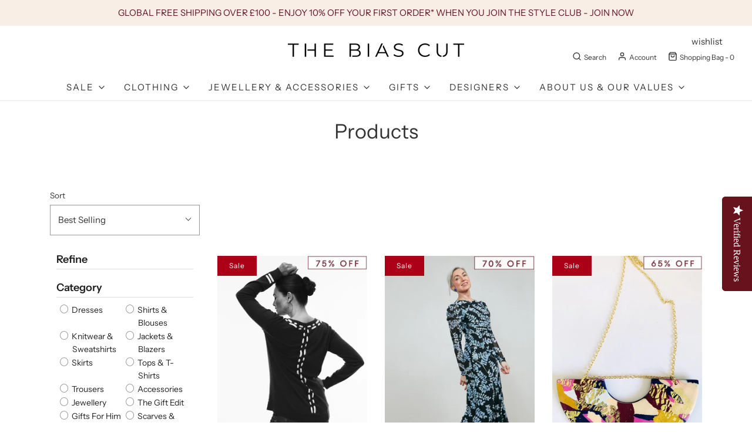

--- FILE ---
content_type: text/html; charset=utf-8
request_url: https://www.thebiascut.com/collections/all/blue
body_size: 107496
content:
<!DOCTYPE html>
<!--[if lt IE 7 ]><html class="no-js ie ie6" lang="en"> <![endif]-->
<!--[if IE 7 ]><html class="no-js ie ie7" lang="en"> <![endif]-->
<!--[if IE 8 ]><html class="no-js ie ie8" lang="en"> <![endif]-->
<!--[if (gte IE 9)|!(IE)]><!-->
<html class="no-js" lang="en">
<!--<![endif]-->
<head>
	<script id="pandectes-rules">   /* PANDECTES-GDPR: DO NOT MODIFY AUTO GENERATED CODE OF THIS SCRIPT */      window.PandectesSettings = {"store":{"id":11258332,"plan":"plus","theme":"Copy of AW23","primaryLocale":"en","adminMode":false,"headless":false,"storefrontRootDomain":"","checkoutRootDomain":"","storefrontAccessToken":""},"tsPublished":1715540929,"declaration":{"showPurpose":false,"showProvider":false,"declIntroText":"","showDateGenerated":true},"language":{"languageMode":"Single","fallbackLanguage":"en","languageDetection":"browser","languagesSupported":[]},"texts":{"managed":{"headerText":{"en":"We respect your privacy"},"consentText":{"en":"Our site uses cookies to give you the best experience. By clicking “Accept”, you agree in accordance with our 'Cookie Policy'. You can adjust your preferences any time"},"dismissButtonText":{"en":"Ok"},"linkText":{"en":"Learn more"},"imprintText":{"en":"Imprint"},"preferencesButtonText":{"en":"Preferences"},"allowButtonText":{"en":"Accept"},"denyButtonText":{"en":"Decline"},"leaveSiteButtonText":{"en":"Leave this site"},"cookiePolicyText":{"en":"Cookie policy"},"preferencesPopupTitleText":{"en":"Manage consent preferences"},"preferencesPopupIntroText":{"en":"When you visit any web site, it may store or retrieve information on your browser, mostly in the form of cookies. This information might be about you, your preferences or your device and is mostly used to make the site work as you expect it to. The information does not usually directly identify you, but it can give you a more personalized web experience."},"preferencesPopupCloseButtonText":{"en":"Close"},"preferencesPopupAcceptAllButtonText":{"en":"Accept all"},"preferencesPopupRejectAllButtonText":{"en":"Reject all"},"preferencesPopupSaveButtonText":{"en":"Save preferences & exit"},"accessSectionTitleText":{"en":"Data Portability"},"accessSectionParagraphText":{"en":"You have the right to be able to access your personal data at any time. This includes your account information, your order records as well as any GDPR related requests you have made so far. You have the right to request a full report of your data."},"rectificationSectionTitleText":{"en":"Data Rectification"},"rectificationSectionParagraphText":{"en":"You have the right to request your data to be updated whenever you think it is appropriate."},"erasureSectionTitleText":{"en":"Right to be Forgotten"},"erasureSectionParagraphText":{"en":"Use this option if you want to remove your personal and other data from our store. Keep in mind that this process will delete your account, so you will no longer be able to access or use it anymore."},"declIntroText":{"en":"We use cookies to optimize website functionality, analyze the performance, and provide personalized experience to you. Some cookies are essential to make the website operate and function correctly. Those cookies cannot be disabled. In this window you can manage your preference of cookies."}},"categories":{"strictlyNecessaryCookiesTitleText":{"en":"Strictly necessary cookies"},"functionalityCookiesTitleText":{"en":"Functionality cookies"},"performanceCookiesTitleText":{"en":"Performance cookies"},"targetingCookiesTitleText":{"en":"Targeting cookies"},"unclassifiedCookiesTitleText":{"en":"Unclassified cookies"},"strictlyNecessaryCookiesDescriptionText":{"en":"These cookies are essential in order to enable you to move around the website and use its features, such as accessing secure areas of the website. Without these cookies services you have asked for, like shopping baskets or e-billing, cannot be provided."},"functionalityCookiesDescriptionText":{"en":"These cookies allow the website to remember choices you make (such as your user name, language or the region you are in) and provide enhanced, more personal features. For instance, a website may be able to provide you with local weather reports or traffic news by storing in a cookie the region in which you are currently located. These cookies can also be used to remember changes you have made to text size, fonts and other parts of web pages that you can customise. They may also be used to provide services you have asked for such as watching a video or commenting on a blog. The information these cookies collect may be anonymised and they cannot track your browsing activity on other websites."},"performanceCookiesDescriptionText":{"en":"These cookies collect information about how visitors use a website, for instance which pages visitors go to most often, and if they get error messages from web pages. These cookies don’t collect information that identifies a visitor. All information these cookies collect is aggregated and therefore anonymous. It is only used to improve how a website works."},"targetingCookiesDescriptionText":{"en":"These cookies are used to deliver adverts more relevant to you and your interests They are also used to limit the number of times you see an advertisement as well as help measure the effectiveness of the advertising campaign. They are usually placed by advertising networks with the website operator’s permission. They remember that you have visited a website and this information is shared with other organisations such as advertisers. Quite often targeting or advertising cookies will be linked to site functionality provided by the other organisation."},"unclassifiedCookiesDescriptionText":{"en":"Unclassified cookies are cookies that we are in the process of classifying, together with the providers of individual cookies."}},"auto":{"declName":{"en":"Name"},"declPath":{"en":"Path"},"declType":{"en":"Type"},"declDomain":{"en":"Domain"},"declPurpose":{"en":"Purpose"},"declProvider":{"en":"Provider"},"declRetention":{"en":"Retention"},"declFirstParty":{"en":"First-party"},"declThirdParty":{"en":"Third-party"},"declSeconds":{"en":"seconds"},"declMinutes":{"en":"minutes"},"declHours":{"en":"hours"},"declDays":{"en":"days"},"declMonths":{"en":"months"},"declYears":{"en":"years"},"declSession":{"en":"Session"},"cookiesDetailsText":{"en":"Cookies details"},"preferencesPopupAlwaysAllowedText":{"en":"Always allowed"},"submitButton":{"en":"Submit"},"submittingButton":{"en":"Submitting..."},"cancelButton":{"en":"Cancel"},"guestsSupportInfoText":{"en":"Please login with your customer account to further proceed."},"guestsSupportEmailPlaceholder":{"en":"E-mail address"},"guestsSupportEmailValidationError":{"en":"Email is not valid"},"guestsSupportEmailSuccessTitle":{"en":"Thank you for your request"},"guestsSupportEmailFailureTitle":{"en":"A problem occurred"},"guestsSupportEmailSuccessMessage":{"en":"If you are registered as a customer of this store, you will soon receive an email with instructions on how to proceed."},"guestsSupportEmailFailureMessage":{"en":"Your request was not submitted. Please try again and if problem persists, contact store owner for assistance."},"confirmationSuccessTitle":{"en":"Your request is verified"},"confirmationFailureTitle":{"en":"A problem occurred"},"confirmationSuccessMessage":{"en":"We will soon get back to you as to your request."},"confirmationFailureMessage":{"en":"Your request was not verified. Please try again and if problem persists, contact store owner for assistance"},"consentSectionTitleText":{"en":"Your cookie consent"},"consentSectionNoConsentText":{"en":"You have not consented to the cookies policy of this website."},"consentSectionConsentedText":{"en":"You consented to the cookies policy of this website on"},"consentStatus":{"en":"Consent preference"},"consentDate":{"en":"Consent date"},"consentId":{"en":"Consent ID"},"consentSectionChangeConsentActionText":{"en":"Change consent preference"},"accessSectionGDPRRequestsActionText":{"en":"Data subject requests"},"accessSectionAccountInfoActionText":{"en":"Personal data"},"accessSectionOrdersRecordsActionText":{"en":"Orders"},"accessSectionDownloadReportActionText":{"en":"Request export"},"rectificationCommentPlaceholder":{"en":"Describe what you want to be updated"},"rectificationCommentValidationError":{"en":"Comment is required"},"rectificationSectionEditAccountActionText":{"en":"Request an update"},"erasureSectionRequestDeletionActionText":{"en":"Request personal data deletion"}}},"library":{"previewMode":false,"fadeInTimeout":0,"defaultBlocked":0,"showLink":true,"showImprintLink":false,"enabled":true,"cookie":{"name":"_pandectes_gdpr","expiryDays":365,"secure":true},"dismissOnScroll":false,"dismissOnWindowClick":false,"dismissOnTimeout":false,"palette":{"popup":{"background":"#FFFFFF","backgroundForCalculations":{"a":1,"b":255,"g":255,"r":255},"text":"#000000"},"button":{"background":"#600F27","backgroundForCalculations":{"a":1,"b":39,"g":15,"r":96},"text":"#FFFFFF","textForCalculation":{"a":1,"b":255,"g":255,"r":255},"border":"transparent"}},"content":{"href":"https://www.thebiascut.com/pages/cookie-policy","imprintHref":"/","close":"&#10005;","target":"_blank","logo":""},"window":"<div role=\"dialog\" aria-live=\"polite\" aria-label=\"cookieconsent\" aria-describedby=\"cookieconsent:desc\" id=\"cookie-consent-dialogBox\" class=\"cc-window-wrapper cc-overlay-wrapper\"><div class=\"pd-cookie-banner-window cc-window {{classes}}\"><!--googleoff: all-->{{children}}<!--googleon: all--></div></div>","compliance":{"custom":"<div class=\"cc-compliance cc-highlight\">{{preferences}}{{allow}}{{deny}}</div>"},"type":"custom","layouts":{"basic":"{{messagelink}}{{compliance}}"},"position":"overlay","theme":"edgeless","revokable":false,"animateRevokable":false,"revokableReset":false,"revokableLogoUrl":"https://cdn.shopify.com/s/files/1/1125/8332/t/86/assets/pandectes-reopen-logo.png?v=1708977548","revokablePlacement":"bottom-left","revokableMarginHorizontal":15,"revokableMarginVertical":15,"static":false,"autoAttach":true,"hasTransition":true,"blacklistPage":[""]},"geolocation":{"brOnly":false,"caOnly":true,"euOnly":true,"jpOnly":false,"thOnly":false,"canadaOnly":false,"globalVisibility":false},"dsr":{"guestsSupport":false,"accessSectionDownloadReportAuto":false},"banner":{"resetTs":1637150894,"extraCss":"        .cc-banner-logo {max-width: 24em!important;}    @media(min-width: 768px) {.cc-window.cc-floating{max-width: 24em!important;width: 24em!important;}}    .cc-message, .pd-cookie-banner-window .cc-header, .cc-logo {text-align: left}    .cc-window-wrapper{z-index: 16777100;-webkit-transition: opacity 1s ease;  transition: opacity 1s ease;}    .cc-window{z-index: 16777100;font-family: inherit;}    .pd-cookie-banner-window .cc-header{font-family: inherit;}    .pd-cp-ui{font-family: inherit; background-color: #FFFFFF;color:#000000;}    button.pd-cp-btn, a.pd-cp-btn{background-color:#600F27;color:#FFFFFF!important;}    input + .pd-cp-preferences-slider{background-color: rgba(0, 0, 0, 0.3)}    .pd-cp-scrolling-section::-webkit-scrollbar{background-color: rgba(0, 0, 0, 0.3)}    input:checked + .pd-cp-preferences-slider{background-color: rgba(0, 0, 0, 1)}    .pd-cp-scrolling-section::-webkit-scrollbar-thumb {background-color: rgba(0, 0, 0, 1)}    .pd-cp-ui-close{color:#000000;}    .pd-cp-preferences-slider:before{background-color: #FFFFFF}    .pd-cp-title:before {border-color: #000000!important}    .pd-cp-preferences-slider{background-color:#000000}    .pd-cp-toggle{color:#000000!important}    @media(max-width:699px) {.pd-cp-ui-close-top svg {fill: #000000}}    .pd-cp-toggle:hover,.pd-cp-toggle:visited,.pd-cp-toggle:active{color:#000000!important}    .pd-cookie-banner-window {}  ","customJavascript":null,"showPoweredBy":false,"hybridStrict":false,"cookiesBlockedByDefault":"0","isActive":true,"implicitSavePreferences":false,"cookieIcon":true,"blockBots":false,"showCookiesDetails":false,"hasTransition":true,"blockingPage":false,"showOnlyLandingPage":false,"leaveSiteUrl":"https://www.google.com","linkRespectStoreLang":false},"cookies":{"0":[{"name":"secure_customer_sig","domain":"www.thebiascut.com","path":"/","provider":"Shopify","firstParty":true,"retention":"1 year(s)","expires":1,"unit":"declYears","purpose":{"en":"Used in connection with customer login."}},{"name":"localization","domain":"www.thebiascut.com","path":"/","provider":"Shopify","firstParty":true,"retention":"1 year(s)","expires":1,"unit":"declYears","purpose":{"en":"Shopify store localization"}},{"name":"cart_currency","domain":"www.thebiascut.com","path":"/","provider":"Shopify","firstParty":true,"retention":"2 ","expires":2,"unit":"declSession","purpose":{"en":"The cookie is necessary for the secure checkout and payment function on the website. This function is provided by shopify.com."}},{"name":"shopify_pay_redirect","domain":"www.thebiascut.com","path":"/","provider":"Shopify","firstParty":true,"retention":"1 hour(s)","expires":1,"unit":"declHours","purpose":{"en":"The cookie is necessary for the secure checkout and payment function on the website. This function is provided by shopify.com."}},{"name":"_tracking_consent","domain":".thebiascut.com","path":"/","provider":"Shopify","firstParty":false,"retention":"1 year(s)","expires":1,"unit":"declYears","purpose":{"en":"Tracking preferences."}},{"name":"_pandectes_gdpr","domain":".www.thebiascut.com","path":"/","provider":"Pandectes","firstParty":true,"retention":"1 year(s)","expires":1,"unit":"declYears","purpose":{"en":"Used for the functionality of the cookies consent banner."}},{"name":"cart","domain":"www.thebiascut.com","path":"/","provider":"Shopify","firstParty":true,"retention":"2 ","expires":2,"unit":"declSession","purpose":{"en":"Necessary for the shopping cart functionality on the website."}},{"name":"cart_ts","domain":"www.thebiascut.com","path":"/","provider":"Shopify","firstParty":true,"retention":"2 ","expires":2,"unit":"declSession","purpose":{"en":"Used in connection with checkout."}},{"name":"cart_sig","domain":"www.thebiascut.com","path":"/","provider":"Shopify","firstParty":true,"retention":"2 ","expires":2,"unit":"declSession","purpose":{"en":"Shopify analytics."}},{"name":"_cmp_a","domain":".thebiascut.com","path":"/","provider":"Shopify","firstParty":false,"retention":"1 day(s)","expires":1,"unit":"declDays","purpose":{"en":"Used for managing customer privacy settings."}},{"name":"keep_alive","domain":"www.thebiascut.com","path":"/","provider":"Shopify","firstParty":true,"retention":"30 minute(s)","expires":30,"unit":"declMinutes","purpose":{"en":"Used in connection with buyer localization."}},{"name":"dynamic_checkout_shown_on_cart","domain":"www.thebiascut.com","path":"/","provider":"Shopify","firstParty":true,"retention":"30 minute(s)","expires":30,"unit":"declMinutes","purpose":{"en":"Used in connection with checkout."}}],"1":[{"name":"_shg_session_id","domain":"www.thebiascut.com","path":"/","provider":"Shogun","firstParty":true,"retention":"30 minute(s)","expires":30,"unit":"declMinutes","purpose":{"en":"Used by Shogun Application"}},{"name":"_shg_user_id","domain":"www.thebiascut.com","path":"/","provider":"Shogun","firstParty":true,"retention":"1 year(s)","expires":1,"unit":"declYears","purpose":{"en":"Used by Shogun Application"}},{"name":"trustedsite_visit","domain":"www.thebiascut.com","path":"/","provider":"McAfee","firstParty":true,"retention":"1 day(s)","expires":1,"unit":"declDays","purpose":{"en":"Used by McAfee Secure."}},{"name":"amazon-pay-connectedAuth","domain":"www.thebiascut.com","path":"/","provider":"Amazon","firstParty":true,"retention":"1 hour(s)","expires":1,"unit":"declHours","purpose":{"en":"This is set by Amazon Pay for the payment processing and login process."}},{"name":"ts","domain":".paypal.com","path":"/","provider":"Paypal","firstParty":false,"retention":"1 year(s)","expires":1,"unit":"declYears","purpose":{"en":"Used in context with the PayPal payment-function on the website. The cookie is necessary for making a safe transaction through PayPal."}},{"name":"enforce_policy","domain":".paypal.com","path":"/","provider":"Paypal","firstParty":false,"retention":"1 year(s)","expires":1,"unit":"declYears","purpose":{"en":"This cookie is provided by Paypal. The cookie is used in context with transactions on the website - The cookie is necessary for secure transactions."}},{"name":"_pinterest_ct_ua","domain":".ct.pinterest.com","path":"/","provider":"Pinterest","firstParty":false,"retention":"1 year(s)","expires":1,"unit":"declYears","purpose":{"en":"Used to group actions across pages."}},{"name":"x-pp-s","domain":".paypal.com","path":"/","provider":"Paypal","firstParty":false,"retention":"Session","expires":-55,"unit":"declYears","purpose":{"en":"This cookie is generally provided by PayPal and supports payment services in the website."}},{"name":"tsrce","domain":".paypal.com","path":"/","provider":"Paypal","firstParty":false,"retention":"3 day(s)","expires":3,"unit":"declDays","purpose":{"en":"PayPal cookie: when making a payment via PayPal these cookies are issued – PayPal session/security"}},{"name":"l7_az","domain":".paypal.com","path":"/","provider":"Paypal","firstParty":false,"retention":"30 minute(s)","expires":30,"unit":"declMinutes","purpose":{"en":"This cookie is necessary for the PayPal login-function on the website."}},{"name":"ts_c","domain":".paypal.com","path":"/","provider":"Paypal","firstParty":false,"retention":"1 year(s)","expires":1,"unit":"declYears","purpose":{"en":"Used in context with the PayPal payment-function on the website. The cookie is necessary for making a safe transaction through PayPal."}},{"name":"LANG","domain":".paypal.com","path":"/","provider":"Unknown","firstParty":false,"retention":"8 hour(s)","expires":8,"unit":"declHours","purpose":{"en":"It is used to store language preferences."}},{"name":"wpm-domain-test","domain":"thebiascut.com","path":"/","provider":"Shopify","firstParty":false,"retention":"Session","expires":1,"unit":"declSeconds","purpose":{"en":"Used to test the storage of parameters about products added to the cart or payment currency"}},{"name":"wpm-domain-test","domain":"www.thebiascut.com","path":"/","provider":"Shopify","firstParty":true,"retention":"Session","expires":1,"unit":"declSeconds","purpose":{"en":"Used to test the storage of parameters about products added to the cart or payment currency"}},{"name":"wpm-domain-test","domain":"com","path":"/","provider":"Shopify","firstParty":false,"retention":"Session","expires":1,"unit":"declSeconds","purpose":{"en":"Used to test the storage of parameters about products added to the cart or payment currency"}},{"name":"nsid","domain":"www.paypal.com","path":"/","provider":"Paypal","firstParty":false,"retention":"Session","expires":-55,"unit":"declYears","purpose":{"en":"Provides fraud prevention"}},{"name":"__paypal_storage__","domain":"https://www.thebiascut.com","path":"/","provider":"Paypal","firstParty":true,"retention":"Persistent","expires":1,"unit":"declYears","purpose":{"en":"Used to store account details."}},{"name":"__test__localStorage__","domain":"https://www.thebiascut.com","path":"/","provider":"Paypal","firstParty":true,"retention":"Persistent","expires":1,"unit":"declYears","purpose":{"en":"Used to test the availability and functionality of the local storage feature."}},{"name":"__paypal_storage__","domain":"https://www.paypal.com","path":"/","provider":"Paypal","firstParty":false,"retention":"Persistent","expires":1,"unit":"declYears","purpose":{"en":"Used to store account details."}},{"name":"__test__localStorage__","domain":"https://www.paypal.com","path":"/","provider":"Paypal","firstParty":false,"retention":"Persistent","expires":1,"unit":"declYears","purpose":{"en":"Used to test the availability and functionality of the local storage feature."}}],"2":[{"name":"__cf_bm","domain":".afterpay.com","path":"/","provider":"CloudFlare","firstParty":false,"retention":"30 minute(s)","expires":30,"unit":"declMinutes","purpose":{"en":"Used to manage incoming traffic that matches criteria associated with bots."}},{"name":"_gid","domain":".thebiascut.com","path":"/","provider":"Google","firstParty":false,"retention":"1 day(s)","expires":1,"unit":"declDays","purpose":{"en":"Cookie is placed by Google Analytics to count and track pageviews."}},{"name":"_gat","domain":".thebiascut.com","path":"/","provider":"Google","firstParty":false,"retention":"1 minute(s)","expires":1,"unit":"declMinutes","purpose":{"en":"Cookie is placed by Google Analytics to filter requests from bots."}},{"name":"qab_previous_pathname","domain":"www.thebiascut.com","path":"/","provider":"Hextom","firstParty":true,"retention":"Session","expires":-55,"unit":"declYears","purpose":{"en":"Used by Hextom for statistical data."}},{"name":"_shopify_s","domain":"www.thebiascut.com","path":"/","provider":"Shopify","firstParty":true,"retention":"30 minute(s)","expires":30,"unit":"declMinutes","purpose":{"en":"Shopify analytics."}},{"name":"_shopify_sa_t","domain":"www.thebiascut.com","path":"/","provider":"Shopify","firstParty":true,"retention":"30 minute(s)","expires":30,"unit":"declMinutes","purpose":{"en":"Shopify analytics relating to marketing & referrals."}},{"name":"_shopify_sa_p","domain":"www.thebiascut.com","path":"/","provider":"Shopify","firstParty":true,"retention":"30 minute(s)","expires":30,"unit":"declMinutes","purpose":{"en":"Shopify analytics relating to marketing & referrals."}},{"name":"unique_interaction_id","domain":"www.thebiascut.com","path":"/","provider":"Shopify","firstParty":true,"retention":"10 minute(s)","expires":10,"unit":"declMinutes","purpose":{"en":"Shopify analytics."}},{"name":"_ga","domain":".thebiascut.com","path":"/","provider":"Google","firstParty":false,"retention":"1 year(s)","expires":1,"unit":"declYears","purpose":{"en":"Cookie is set by Google Analytics with unknown functionality"}},{"name":"_shopify_y","domain":".thebiascut.com","path":"/","provider":"Shopify","firstParty":false,"retention":"1 year(s)","expires":1,"unit":"declYears","purpose":{"en":"Shopify analytics."}},{"name":"_shopify_s","domain":".thebiascut.com","path":"/","provider":"Shopify","firstParty":false,"retention":"30 minute(s)","expires":30,"unit":"declMinutes","purpose":{"en":"Shopify analytics."}},{"name":"_landing_page","domain":".thebiascut.com","path":"/","provider":"Shopify","firstParty":false,"retention":"2 ","expires":2,"unit":"declSession","purpose":{"en":"Tracks landing pages."}},{"name":"_orig_referrer","domain":".thebiascut.com","path":"/","provider":"Shopify","firstParty":false,"retention":"2 ","expires":2,"unit":"declSession","purpose":{"en":"Tracks landing pages."}},{"name":"AWSALBCORS","domain":"www.trustedsite.com","path":"/","provider":"Amazon","firstParty":false,"retention":"1 ","expires":1,"unit":"declSession","purpose":{"en":"Used as a second stickiness cookie by Amazon that has additionally the SameSite attribute."}},{"name":"_shopify_sa_t","domain":".thebiascut.com","path":"/","provider":"Shopify","firstParty":false,"retention":"30 minute(s)","expires":30,"unit":"declMinutes","purpose":{"en":"Shopify analytics relating to marketing & referrals."}},{"name":"_shopify_sa_p","domain":".thebiascut.com","path":"/","provider":"Shopify","firstParty":false,"retention":"30 minute(s)","expires":30,"unit":"declMinutes","purpose":{"en":"Shopify analytics relating to marketing & referrals."}},{"name":"_shopify_s","domain":"com","path":"/","provider":"Shopify","firstParty":false,"retention":"Session","expires":1,"unit":"declSeconds","purpose":{"en":"Shopify analytics."}},{"name":"_boomr_clss","domain":"https://www.thebiascut.com","path":"/","provider":"Shopify","firstParty":true,"retention":"Persistent","expires":1,"unit":"declYears","purpose":{"en":"Used to monitor and optimize the performance of Shopify stores."}},{"name":"_sp_id.de80","domain":"www.thebiascut.com","path":"/","provider":"Snowplow","firstParty":true,"retention":"1 year(s)","expires":1,"unit":"declYears","purpose":{"en":""}},{"name":"_sp_ses.de80","domain":"www.thebiascut.com","path":"/","provider":"Snowplow","firstParty":true,"retention":"30 minute(s)","expires":30,"unit":"declMinutes","purpose":{"en":""}},{"name":"_ga_477FH0VZ3B","domain":".thebiascut.com","path":"/","provider":"Google","firstParty":false,"retention":"1 year(s)","expires":1,"unit":"declYears","purpose":{"en":""}},{"name":"_ga_XSRX0P0DFK","domain":".thebiascut.com","path":"/","provider":"Google","firstParty":false,"retention":"1 year(s)","expires":1,"unit":"declYears","purpose":{"en":""}}],"4":[{"name":"swym-session-id","domain":".www.thebiascut.com","path":"/","provider":"Swym","firstParty":true,"retention":"30 minute(s)","expires":30,"unit":"declMinutes","purpose":{"en":"Used by the SWYM Wishlist Plus Shopify plugin."}},{"name":"swym-pid","domain":".www.thebiascut.com","path":"/","provider":"Swym","firstParty":true,"retention":"1 year(s)","expires":1,"unit":"declYears","purpose":{"en":"Used by swym application."}},{"name":"__kla_id","domain":"www.thebiascut.com","path":"/","provider":"Klaviyo","firstParty":true,"retention":"1 year(s)","expires":1,"unit":"declYears","purpose":{"en":"Tracks when someone clicks through a Klaviyo email to your website."}},{"name":"swym-o_s","domain":".www.thebiascut.com","path":"/","provider":"Swym","firstParty":true,"retention":"30 minute(s)","expires":30,"unit":"declMinutes","purpose":{"en":"Used by swym application."}},{"name":"swym-cu_ct","domain":".www.thebiascut.com","path":"/","provider":"Swym","firstParty":true,"retention":"1 year(s)","expires":1,"unit":"declYears","purpose":{"en":"Used by swym application."}},{"name":"swym-swymRegid","domain":".www.thebiascut.com","path":"/","provider":"Amazon","firstParty":true,"retention":"1 year(s)","expires":1,"unit":"declYears","purpose":{"en":"Used by swym application."}},{"name":"_fbp","domain":".thebiascut.com","path":"/","provider":"Facebook","firstParty":false,"retention":"3 month(s)","expires":3,"unit":"declMonths","purpose":{"en":"Cookie is placed by Facebook to track visits across websites."}},{"name":"_pin_unauth","domain":"www.thebiascut.com","path":"/","provider":"Pinterest","firstParty":true,"retention":"1 year(s)","expires":1,"unit":"declYears","purpose":{"en":"Used to group actions for users who cannot be identified by Pinterest."}},{"name":"swym-instrumentMap","domain":".www.thebiascut.com","path":"/","provider":"Swym","firstParty":true,"retention":"1 year(s)","expires":1,"unit":"declYears","purpose":{"en":"Used by swym application."}},{"name":"_gcl_au","domain":".thebiascut.com","path":"/","provider":"Google","firstParty":false,"retention":"3 month(s)","expires":3,"unit":"declMonths","purpose":{"en":"Cookie is placed by Google Tag Manager to track conversions."}},{"name":"IDE","domain":".doubleclick.net","path":"/","provider":"Google","firstParty":false,"retention":"1 year(s)","expires":1,"unit":"declYears","purpose":{"en":"To measure the visitors’ actions after they click through from an advert. Expires after 1 year."}},{"name":"lastExternalReferrer","domain":"https://www.thebiascut.com","path":"/","provider":"Facebook","firstParty":true,"retention":"Persistent","expires":1,"unit":"declYears","purpose":{"en":"Detects how the user reached the website by registering their last URL-address."}},{"name":"lastExternalReferrerTime","domain":"https://www.thebiascut.com","path":"/","provider":"Facebook","firstParty":true,"retention":"Persistent","expires":1,"unit":"declYears","purpose":{"en":"Contains the timestamp of the last update of the lastExternalReferrer cookie."}}],"8":[{"name":"swym-email","domain":".www.thebiascut.com","path":"/","provider":"Unknown","firstParty":true,"retention":"1 year(s)","expires":1,"unit":"declYears","purpose":{"en":"Used by swym application."}},{"name":"trustedsite_visit","domain":"https://www.thebiascut.com","path":"/","provider":"Unknown","firstParty":true,"retention":"Persistent","expires":1,"unit":"declYears","purpose":{"en":"Used by McAfee Secure."}},{"name":"yotpo_pixel","domain":"www.thebiascut.com","path":"/","provider":"Unknown","firstParty":true,"retention":"8 hour(s)","expires":8,"unit":"declHours","purpose":{"en":""}},{"name":"pixel","domain":".yotpo.com","path":"/","provider":"Unknown","firstParty":false,"retention":"1 year(s)","expires":1,"unit":"declYears","purpose":{"en":""}},{"name":"NID","domain":".google.com","path":"/","provider":"Unknown","firstParty":false,"retention":"6 month(s)","expires":6,"unit":"declMonths","purpose":{"en":""}},{"name":"session-id","domain":".amazon.com","path":"/","provider":"Unknown","firstParty":false,"retention":"1 year(s)","expires":1,"unit":"declYears","purpose":{"en":""}},{"name":"session-id-time","domain":".amazon.com","path":"/","provider":"Unknown","firstParty":false,"retention":"1 year(s)","expires":1,"unit":"declYears","purpose":{"en":""}},{"name":"session-id-apay","domain":".amazon.com","path":"/","provider":"Unknown","firstParty":false,"retention":"1 year(s)","expires":1,"unit":"declYears","purpose":{"en":""}},{"name":"apay-session-set","domain":"www.thebiascut.com","path":"/","provider":"Unknown","firstParty":true,"retention":"1 year(s)","expires":1,"unit":"declYears","purpose":{"en":""}},{"name":"ar_debug","domain":".pinterest.com","path":"/","provider":"Unknown","firstParty":false,"retention":"1 year(s)","expires":1,"unit":"declYears","purpose":{"en":""}},{"name":"session-token","domain":".amazon.com","path":"/","provider":"Unknown","firstParty":false,"retention":"1 year(s)","expires":1,"unit":"declYears","purpose":{"en":""}},{"name":"_cookiecheck","domain":"www.thebiascut.com","path":"/","provider":"Unknown","firstParty":true,"retention":"Session","expires":1,"unit":"declSeconds","purpose":{"en":""}},{"name":"__verify","domain":"www.thebiascut.com","path":"/","provider":"Unknown","firstParty":true,"retention":"Session","expires":1,"unit":"declSeconds","purpose":{"en":""}},{"name":"bugsnag-anonymous-id","domain":"https://www.thebiascut.com","path":"/","provider":"Unknown","firstParty":true,"retention":"Persistent","expires":1,"unit":"declYears","purpose":{"en":""}},{"name":"swym-authn_timestamp","domain":"https://www.thebiascut.com","path":"/","provider":"Unknown","firstParty":true,"retention":"Persistent","expires":1,"unit":"declYears","purpose":{"en":""}},{"name":"wetheme-popup","domain":"https://www.thebiascut.com","path":"/","provider":"Unknown","firstParty":true,"retention":"Persistent","expires":1,"unit":"declYears","purpose":{"en":""}},{"name":"_shopify_essential","domain":"www.thebiascut.com","path":"/","provider":"Unknown","firstParty":true,"retention":"1 year(s)","expires":1,"unit":"declYears","purpose":{"en":""}},{"name":"swym-products_timestamp","domain":"https://www.thebiascut.com","path":"/","provider":"Unknown","firstParty":true,"retention":"Persistent","expires":1,"unit":"declYears","purpose":{"en":""}},{"name":"swym-devices","domain":"https://www.thebiascut.com","path":"/","provider":"Unknown","firstParty":true,"retention":"Persistent","expires":1,"unit":"declYears","purpose":{"en":""}},{"name":"loglevel","domain":"https://www.thebiascut.com","path":"/","provider":"Unknown","firstParty":true,"retention":"Persistent","expires":1,"unit":"declYears","purpose":{"en":""}},{"name":"swym-ab-test-config","domain":"https://www.thebiascut.com","path":"/","provider":"Unknown","firstParty":true,"retention":"Persistent","expires":1,"unit":"declYears","purpose":{"en":""}},{"name":"__klarna_sdk_version","domain":"https://www.thebiascut.com","path":"/","provider":"Unknown","firstParty":true,"retention":"Persistent","expires":1,"unit":"declYears","purpose":{"en":""}},{"name":"swym-devices_timestamp","domain":"https://www.thebiascut.com","path":"/","provider":"Unknown","firstParty":true,"retention":"Persistent","expires":1,"unit":"declYears","purpose":{"en":""}},{"name":"swym-authn","domain":"https://www.thebiascut.com","path":"/","provider":"Unknown","firstParty":true,"retention":"Persistent","expires":1,"unit":"declYears","purpose":{"en":""}},{"name":"swym-wishlisthkey_timestamp","domain":"https://www.thebiascut.com","path":"/","provider":"Unknown","firstParty":true,"retention":"Persistent","expires":1,"unit":"declYears","purpose":{"en":""}},{"name":"swym-rconfig_cache","domain":"https://www.thebiascut.com","path":"/","provider":"Unknown","firstParty":true,"retention":"Persistent","expires":1,"unit":"declYears","purpose":{"en":""}},{"name":"swym-products","domain":"https://www.thebiascut.com","path":"/","provider":"Unknown","firstParty":true,"retention":"Persistent","expires":1,"unit":"declYears","purpose":{"en":""}},{"name":"swym-rapps_cache","domain":"https://www.thebiascut.com","path":"/","provider":"Unknown","firstParty":true,"retention":"Persistent","expires":1,"unit":"declYears","purpose":{"en":""}},{"name":"klaviyoOnsite","domain":"https://www.thebiascut.com","path":"/","provider":"Unknown","firstParty":true,"retention":"Persistent","expires":1,"unit":"declYears","purpose":{"en":""}},{"name":"smile_shopify_data","domain":"https://www.thebiascut.com","path":"/","provider":"Unknown","firstParty":true,"retention":"Persistent","expires":1,"unit":"declYears","purpose":{"en":""}},{"name":"__klarna_sdk_default-config","domain":"https://www.thebiascut.com","path":"/","provider":"Unknown","firstParty":true,"retention":"Session","expires":1,"unit":"declYears","purpose":{"en":""}},{"name":"appstleSubscriptionConfig","domain":"https://www.thebiascut.com","path":"/","provider":"Unknown","firstParty":true,"retention":"Session","expires":1,"unit":"declYears","purpose":{"en":""}},{"name":"qab_payload","domain":"https://www.thebiascut.com","path":"/","provider":"Unknown","firstParty":true,"retention":"Session","expires":1,"unit":"declYears","purpose":{"en":""}},{"name":"cstr","domain":"https://www.thebiascut.com","path":"/","provider":"Unknown","firstParty":true,"retention":"Session","expires":1,"unit":"declYears","purpose":{"en":""}},{"name":"upcart_cached_compare_at_prices_currency","domain":"https://www.thebiascut.com","path":"/","provider":"Unknown","firstParty":true,"retention":"Session","expires":1,"unit":"declYears","purpose":{"en":""}},{"name":"storage-compatibility-test","domain":"https://www.thebiascut.com","path":"/","provider":"Unknown","firstParty":true,"retention":"Session","expires":1,"unit":"declYears","purpose":{"en":""}},{"name":"_kla_test","domain":"https://www.thebiascut.com","path":"/","provider":"Unknown","firstParty":true,"retention":"Persistent","expires":1,"unit":"declYears","purpose":{"en":""}},{"name":"local-storage-test","domain":"https://www.thebiascut.com","path":"/","provider":"Unknown","firstParty":true,"retention":"Persistent","expires":1,"unit":"declYears","purpose":{"en":""}},{"name":"klaviyoPagesVisitCount","domain":"https://www.thebiascut.com","path":"/","provider":"Unknown","firstParty":true,"retention":"Session","expires":1,"unit":"declYears","purpose":{"en":""}},{"name":"bugsnag-anonymous-id","domain":"https://pay.shopify.com","path":"/","provider":"Unknown","firstParty":false,"retention":"Persistent","expires":1,"unit":"declYears","purpose":{"en":""}},{"name":"lstest","domain":"https://www.thebiascut.com","path":"/","provider":"Unknown","firstParty":true,"retention":"Persistent","expires":1,"unit":"declYears","purpose":{"en":""}},{"name":"__storage_test__","domain":"https://www.thebiascut.com","path":"/","provider":"Unknown","firstParty":true,"retention":"Persistent","expires":1,"unit":"declYears","purpose":{"en":""}},{"name":"session-storage-test","domain":"https://www.thebiascut.com","path":"/","provider":"Unknown","firstParty":true,"retention":"Session","expires":1,"unit":"declYears","purpose":{"en":""}}]},"blocker":{"isActive":false,"googleConsentMode":{"id":"","analyticsId":"","isActive":false,"adStorageCategory":4,"analyticsStorageCategory":2,"personalizationStorageCategory":1,"functionalityStorageCategory":1,"customEvent":true,"securityStorageCategory":0,"redactData":true,"urlPassthrough":false},"facebookPixel":{"id":"","isActive":false,"ldu":false},"rakuten":{"isActive":false,"cmp":false,"ccpa":false},"gpcIsActive":false,"defaultBlocked":0,"patterns":{"whiteList":[],"blackList":{"1":[],"2":[],"4":[],"8":[]},"iframesWhiteList":[],"iframesBlackList":{"1":[],"2":[],"4":[],"8":[]},"beaconsWhiteList":[],"beaconsBlackList":{"1":[],"2":[],"4":[],"8":[]}}}}      !function(){"use strict";window.PandectesRules=window.PandectesRules||{},window.PandectesRules.manualBlacklist={1:[],2:[],4:[]},window.PandectesRules.blacklistedIFrames={1:[],2:[],4:[]},window.PandectesRules.blacklistedCss={1:[],2:[],4:[]},window.PandectesRules.blacklistedBeacons={1:[],2:[],4:[]};var e="javascript/blocked";function t(e){return new RegExp(e.replace(/[/\\.+?$()]/g,"\\$&").replace("*","(.*)"))}var n=function(e){var t=arguments.length>1&&void 0!==arguments[1]?arguments[1]:"log";new URLSearchParams(window.location.search).get("log")&&console[t]("PandectesRules: ".concat(e))};function a(e){var t=document.createElement("script");t.async=!0,t.src=e,document.head.appendChild(t)}function r(e,t){var n=Object.keys(e);if(Object.getOwnPropertySymbols){var a=Object.getOwnPropertySymbols(e);t&&(a=a.filter((function(t){return Object.getOwnPropertyDescriptor(e,t).enumerable}))),n.push.apply(n,a)}return n}function o(e){for(var t=1;t<arguments.length;t++){var n=null!=arguments[t]?arguments[t]:{};t%2?r(Object(n),!0).forEach((function(t){c(e,t,n[t])})):Object.getOwnPropertyDescriptors?Object.defineProperties(e,Object.getOwnPropertyDescriptors(n)):r(Object(n)).forEach((function(t){Object.defineProperty(e,t,Object.getOwnPropertyDescriptor(n,t))}))}return e}function i(e){var t=function(e,t){if("object"!=typeof e||!e)return e;var n=e[Symbol.toPrimitive];if(void 0!==n){var a=n.call(e,t||"default");if("object"!=typeof a)return a;throw new TypeError("@@toPrimitive must return a primitive value.")}return("string"===t?String:Number)(e)}(e,"string");return"symbol"==typeof t?t:String(t)}function s(e){return s="function"==typeof Symbol&&"symbol"==typeof Symbol.iterator?function(e){return typeof e}:function(e){return e&&"function"==typeof Symbol&&e.constructor===Symbol&&e!==Symbol.prototype?"symbol":typeof e},s(e)}function c(e,t,n){return(t=i(t))in e?Object.defineProperty(e,t,{value:n,enumerable:!0,configurable:!0,writable:!0}):e[t]=n,e}function l(e,t){return function(e){if(Array.isArray(e))return e}(e)||function(e,t){var n=null==e?null:"undefined"!=typeof Symbol&&e[Symbol.iterator]||e["@@iterator"];if(null!=n){var a,r,o,i,s=[],c=!0,l=!1;try{if(o=(n=n.call(e)).next,0===t){if(Object(n)!==n)return;c=!1}else for(;!(c=(a=o.call(n)).done)&&(s.push(a.value),s.length!==t);c=!0);}catch(e){l=!0,r=e}finally{try{if(!c&&null!=n.return&&(i=n.return(),Object(i)!==i))return}finally{if(l)throw r}}return s}}(e,t)||d(e,t)||function(){throw new TypeError("Invalid attempt to destructure non-iterable instance.\nIn order to be iterable, non-array objects must have a [Symbol.iterator]() method.")}()}function u(e){return function(e){if(Array.isArray(e))return f(e)}(e)||function(e){if("undefined"!=typeof Symbol&&null!=e[Symbol.iterator]||null!=e["@@iterator"])return Array.from(e)}(e)||d(e)||function(){throw new TypeError("Invalid attempt to spread non-iterable instance.\nIn order to be iterable, non-array objects must have a [Symbol.iterator]() method.")}()}function d(e,t){if(e){if("string"==typeof e)return f(e,t);var n=Object.prototype.toString.call(e).slice(8,-1);return"Object"===n&&e.constructor&&(n=e.constructor.name),"Map"===n||"Set"===n?Array.from(e):"Arguments"===n||/^(?:Ui|I)nt(?:8|16|32)(?:Clamped)?Array$/.test(n)?f(e,t):void 0}}function f(e,t){(null==t||t>e.length)&&(t=e.length);for(var n=0,a=new Array(t);n<t;n++)a[n]=e[n];return a}var p=window.PandectesRulesSettings||window.PandectesSettings,g=!(void 0===window.dataLayer||!Array.isArray(window.dataLayer)||!window.dataLayer.some((function(e){return"pandectes_full_scan"===e.event}))),y=function(){var e,t=arguments.length>0&&void 0!==arguments[0]?arguments[0]:"_pandectes_gdpr",n=("; "+document.cookie).split("; "+t+"=");if(n.length<2)e={};else{var a=n.pop().split(";");e=window.atob(a.shift())}var r=function(e){try{return JSON.parse(e)}catch(e){return!1}}(e);return!1!==r?r:e}(),h=p.banner.isActive,v=p.blocker,w=v.defaultBlocked,m=v.patterns,b=y&&null!==y.preferences&&void 0!==y.preferences?y.preferences:null,k=g?0:h?null===b?w:b:0,_={1:0==(1&k),2:0==(2&k),4:0==(4&k)},L=m.blackList,S=m.whiteList,C=m.iframesBlackList,P=m.iframesWhiteList,A=m.beaconsBlackList,O=m.beaconsWhiteList,j={blackList:[],whiteList:[],iframesBlackList:{1:[],2:[],4:[],8:[]},iframesWhiteList:[],beaconsBlackList:{1:[],2:[],4:[],8:[]},beaconsWhiteList:[]};[1,2,4].map((function(e){var n;_[e]||((n=j.blackList).push.apply(n,u(L[e].length?L[e].map(t):[])),j.iframesBlackList[e]=C[e].length?C[e].map(t):[],j.beaconsBlackList[e]=A[e].length?A[e].map(t):[])})),j.whiteList=S.length?S.map(t):[],j.iframesWhiteList=P.length?P.map(t):[],j.beaconsWhiteList=O.length?O.map(t):[];var E={scripts:[],iframes:{1:[],2:[],4:[]},beacons:{1:[],2:[],4:[]},css:{1:[],2:[],4:[]}},B=function(t,n){return t&&(!n||n!==e)&&(!j.blackList||j.blackList.some((function(e){return e.test(t)})))&&(!j.whiteList||j.whiteList.every((function(e){return!e.test(t)})))},I=function(e){var t=e.getAttribute("src");return j.blackList&&j.blackList.every((function(e){return!e.test(t)}))||j.whiteList&&j.whiteList.some((function(e){return e.test(t)}))},R=function(e,t){var n=j.iframesBlackList[t],a=j.iframesWhiteList;return e&&(!n||n.some((function(t){return t.test(e)})))&&(!a||a.every((function(t){return!t.test(e)})))},T=function(e,t){var n=j.beaconsBlackList[t],a=j.beaconsWhiteList;return e&&(!n||n.some((function(t){return t.test(e)})))&&(!a||a.every((function(t){return!t.test(e)})))},N=new MutationObserver((function(e){for(var t=0;t<e.length;t++)for(var n=e[t].addedNodes,a=0;a<n.length;a++){var r=n[a],o=r.dataset&&r.dataset.cookiecategory;if(1===r.nodeType&&"LINK"===r.tagName){var i=r.dataset&&r.dataset.href;if(i&&o)switch(o){case"functionality":case"C0001":E.css[1].push(i);break;case"performance":case"C0002":E.css[2].push(i);break;case"targeting":case"C0003":E.css[4].push(i)}}}})),x=new MutationObserver((function(t){for(var n=0;n<t.length;n++)for(var a=t[n].addedNodes,r=function(){var t=a[o],n=t.src||t.dataset&&t.dataset.src,r=t.dataset&&t.dataset.cookiecategory;if(1===t.nodeType&&"IFRAME"===t.tagName){if(n){var i=!1;R(n,1)||"functionality"===r||"C0001"===r?(i=!0,E.iframes[1].push(n)):R(n,2)||"performance"===r||"C0002"===r?(i=!0,E.iframes[2].push(n)):(R(n,4)||"targeting"===r||"C0003"===r)&&(i=!0,E.iframes[4].push(n)),i&&(t.removeAttribute("src"),t.setAttribute("data-src",n))}}else if(1===t.nodeType&&"IMG"===t.tagName){if(n){var s=!1;T(n,1)?(s=!0,E.beacons[1].push(n)):T(n,2)?(s=!0,E.beacons[2].push(n)):T(n,4)&&(s=!0,E.beacons[4].push(n)),s&&(t.removeAttribute("src"),t.setAttribute("data-src",n))}}else if(1===t.nodeType&&"LINK"===t.tagName){var c=t.dataset&&t.dataset.href;if(c&&r)switch(r){case"functionality":case"C0001":E.css[1].push(c);break;case"performance":case"C0002":E.css[2].push(c);break;case"targeting":case"C0003":E.css[4].push(c)}}else if(1===t.nodeType&&"SCRIPT"===t.tagName){var l=t.type,u=!1;if(B(n,l))u=!0;else if(n&&r)switch(r){case"functionality":case"C0001":u=!0,window.PandectesRules.manualBlacklist[1].push(n);break;case"performance":case"C0002":u=!0,window.PandectesRules.manualBlacklist[2].push(n);break;case"targeting":case"C0003":u=!0,window.PandectesRules.manualBlacklist[4].push(n)}if(u){E.scripts.push([t,l]),t.type=e;t.addEventListener("beforescriptexecute",(function n(a){t.getAttribute("type")===e&&a.preventDefault(),t.removeEventListener("beforescriptexecute",n)})),t.parentElement&&t.parentElement.removeChild(t)}}},o=0;o<a.length;o++)r()})),D=document.createElement,M={src:Object.getOwnPropertyDescriptor(HTMLScriptElement.prototype,"src"),type:Object.getOwnPropertyDescriptor(HTMLScriptElement.prototype,"type")};window.PandectesRules.unblockCss=function(e){var t=E.css[e]||[];t.length&&n("Unblocking CSS for ".concat(e)),t.forEach((function(e){var t=document.querySelector('link[data-href^="'.concat(e,'"]'));t.removeAttribute("data-href"),t.href=e})),E.css[e]=[]},window.PandectesRules.unblockIFrames=function(e){var t=E.iframes[e]||[];t.length&&n("Unblocking IFrames for ".concat(e)),j.iframesBlackList[e]=[],t.forEach((function(e){var t=document.querySelector('iframe[data-src^="'.concat(e,'"]'));t.removeAttribute("data-src"),t.src=e})),E.iframes[e]=[]},window.PandectesRules.unblockBeacons=function(e){var t=E.beacons[e]||[];t.length&&n("Unblocking Beacons for ".concat(e)),j.beaconsBlackList[e]=[],t.forEach((function(e){var t=document.querySelector('img[data-src^="'.concat(e,'"]'));t.removeAttribute("data-src"),t.src=e})),E.beacons[e]=[]},window.PandectesRules.unblockInlineScripts=function(e){var t=1===e?"functionality":2===e?"performance":"targeting";document.querySelectorAll('script[type="javascript/blocked"][data-cookiecategory="'.concat(t,'"]')).forEach((function(e){var t=e.textContent;e.parentNode.removeChild(e);var n=document.createElement("script");n.type="text/javascript",n.textContent=t,document.body.appendChild(n)}))},window.PandectesRules.unblock=function(a){a.length<1?(j.blackList=[],j.whiteList=[],j.iframesBlackList=[],j.iframesWhiteList=[]):(j.blackList&&(j.blackList=j.blackList.filter((function(e){return a.every((function(t){return"string"==typeof t?!e.test(t):t instanceof RegExp?e.toString()!==t.toString():void 0}))}))),j.whiteList&&(j.whiteList=[].concat(u(j.whiteList),u(a.map((function(e){if("string"==typeof e){var n=".*"+t(e)+".*";if(j.whiteList.every((function(e){return e.toString()!==n.toString()})))return new RegExp(n)}else if(e instanceof RegExp&&j.whiteList.every((function(t){return t.toString()!==e.toString()})))return e;return null})).filter(Boolean)))));for(var r=document.querySelectorAll('script[type="'.concat(e,'"]')),o=0;o<r.length;o++){var i=r[o];I(i)&&(E.scripts.push([i,"application/javascript"]),i.parentElement.removeChild(i))}var s=0;u(E.scripts).forEach((function(e,t){var n=l(e,2),a=n[0],r=n[1];if(I(a)){for(var o=document.createElement("script"),i=0;i<a.attributes.length;i++){var c=a.attributes[i];"src"!==c.name&&"type"!==c.name&&o.setAttribute(c.name,a.attributes[i].value)}o.setAttribute("src",a.src),o.setAttribute("type",r||"application/javascript"),document.head.appendChild(o),E.scripts.splice(t-s,1),s++}})),0==j.blackList.length&&0===j.iframesBlackList[1].length&&0===j.iframesBlackList[2].length&&0===j.iframesBlackList[4].length&&0===j.beaconsBlackList[1].length&&0===j.beaconsBlackList[2].length&&0===j.beaconsBlackList[4].length&&(n("Disconnecting observers"),x.disconnect(),N.disconnect())};var z,W,F=p.store.adminMode,U=p.banner.isActive,q=p.blocker,J=q.defaultBlocked;U&&(z=function(){!function(){var e=window.Shopify.trackingConsent;if(!1!==e.shouldShowBanner()||null!==b||7!==J)try{var t=F&&!(window.Shopify&&window.Shopify.AdminBarInjector),a={preferences:0==(1&k)||g||t,analytics:0==(2&k)||g||t,marketing:0==(4&k)||g||t};e.firstPartyMarketingAllowed()===a.marketing&&e.analyticsProcessingAllowed()===a.analytics&&e.preferencesProcessingAllowed()===a.preferences||(a.sale_of_data=a.marketing,e.setTrackingConsent(a,(function(e){e&&e.error?n("Shopify.customerPrivacy API - failed to setTrackingConsent"):n("setTrackingConsent(".concat(JSON.stringify(a),")"))})))}catch(e){n("Shopify.customerPrivacy API - exception")}}(),function(){var e=window.Shopify.trackingConsent,t=e.currentVisitorConsent();if(q.gpcIsActive&&"CCPA"===e.getRegulation()&&"no"===t.gpc&&"yes"!==t.sale_of_data){var a={sale_of_data:!1};e.setTrackingConsent(a,(function(e){e&&e.error?n("Shopify.customerPrivacy API - failed to setTrackingConsent({".concat(JSON.stringify(a),")")):n("setTrackingConsent(".concat(JSON.stringify(a),")"))}))}}()},W=null,window.Shopify&&window.Shopify.loadFeatures&&window.Shopify.trackingConsent?z():W=setInterval((function(){window.Shopify&&window.Shopify.loadFeatures&&(clearInterval(W),window.Shopify.loadFeatures([{name:"consent-tracking-api",version:"0.1"}],(function(e){e?n("Shopify.customerPrivacy API - failed to load"):(n("shouldShowBanner() -> ".concat(window.Shopify.trackingConsent.shouldShowBanner()," | saleOfDataRegion() -> ").concat(window.Shopify.trackingConsent.saleOfDataRegion())),z())})))}),10));var G=p.banner.isActive,H=p.blocker.googleConsentMode,$=H.isActive,K=H.customEvent,V=H.id,Q=void 0===V?"":V,X=H.analyticsId,Y=void 0===X?"":X,Z=H.adwordsId,ee=void 0===Z?"":Z,te=H.redactData,ne=H.urlPassthrough,ae=H.adStorageCategory,re=H.analyticsStorageCategory,oe=H.functionalityStorageCategory,ie=H.personalizationStorageCategory,se=H.securityStorageCategory,ce=H.dataLayerProperty,le=void 0===ce?"dataLayer":ce,ue=H.waitForUpdate,de=void 0===ue?0:ue,fe=H.useNativeChannel,pe=void 0!==fe&&fe;function ge(){window[le].push(arguments)}window[le]=window[le]||[];var ye,he,ve={hasInitialized:!1,useNativeChannel:!1,ads_data_redaction:!1,url_passthrough:!1,data_layer_property:"dataLayer",storage:{ad_storage:"granted",ad_user_data:"granted",ad_personalization:"granted",analytics_storage:"granted",functionality_storage:"granted",personalization_storage:"granted",security_storage:"granted"}};if(G&&$){var we=0==(k&ae)?"granted":"denied",me=0==(k&re)?"granted":"denied",be=0==(k&oe)?"granted":"denied",ke=0==(k&ie)?"granted":"denied",_e=0==(k&se)?"granted":"denied";ve.hasInitialized=!0,ve.useNativeChannel=pe,ve.ads_data_redaction="denied"===we&&te,ve.url_passthrough=ne,ve.storage.ad_storage=we,ve.storage.ad_user_data=we,ve.storage.ad_personalization=we,ve.storage.analytics_storage=me,ve.storage.functionality_storage=be,ve.storage.personalization_storage=ke,ve.storage.security_storage=_e,de&&(ve.storage.wait_for_update="denied"===me||"denied"===we?de:0),ve.data_layer_property=le||"dataLayer",ve.ads_data_redaction&&ge("set","ads_data_redaction",ve.ads_data_redaction),ve.url_passthrough&&ge("set","url_passthrough",ve.url_passthrough),ve.useNativeChannel&&(window[le].push=function(){for(var e=arguments.length,t=new Array(e),n=0;n<e;n++)t[n]=arguments[n];if(t&&t[0]){var a=t[0][0],r=t[0][1],o=t[0][2],i=o&&"object"===s(o)&&4===Object.values(o).length&&o.ad_storage&&o.analytics_storage&&o.ad_user_data&&o.ad_personalization;if("consent"===a&&i)if("default"===r)o.functionality_storage=ve.storage.functionality_storage,o.personalization_storage=ve.storage.personalization_storage,o.security_storage="granted",ve.storage.wait_for_update&&(o.wait_for_update=ve.storage.wait_for_update);else if("update"===r){try{var c=window.Shopify.customerPrivacy.preferencesProcessingAllowed()?"granted":"denied";o.functionality_storage=c,o.personalization_storage=c}catch(e){}o.security_storage="granted"}}return Array.prototype.push.apply(this,t)}),function(){ge("consent","default",ve.storage),!1===pe?console.log("Pandectes: Google Consent Mode (av2)"):console.log("Pandectes: Google Consent Mode (av2nc)");(Q.length||Y.length||ee.length)&&(window[ve.data_layer_property].push({"pandectes.start":(new Date).getTime(),event:"pandectes-rules.min.js"}),(Y.length||ee.length)&&ge("js",new Date));var e="https://www.googletagmanager.com";if(Q.length){var t=Q.split(",");window[ve.data_layer_property].push({"gtm.start":(new Date).getTime(),event:"gtm.js"});for(var n=0;n<t.length;n++){var r="dataLayer"!==ve.data_layer_property?"&l=".concat(ve.data_layer_property):"";a("".concat(e,"/gtm.js?id=").concat(t[n].trim()).concat(r))}}if(Y.length)for(var o=Y.split(","),i=0;i<o.length;i++){var s=o[i].trim();s.length&&(a("".concat(e,"/gtag/js?id=").concat(s)),ge("config",s,{send_page_view:!1}))}if(ee.length)for(var c=ee.split(","),l=0;l<c.length;l++){var u=c[l].trim();u.length&&(a("".concat(e,"/gtag/js?id=").concat(u)),ge("config",u,{allow_enhanced_conversions:!0}))}}()}G&&K&&(he=7===(ye=k)?"deny":0===ye?"allow":"mixed",window[le].push({event:"Pandectes_Consent_Update",pandectes_status:he,pandectes_categories:{C0000:"allow",C0001:_[1]?"allow":"deny",C0002:_[2]?"allow":"deny",C0003:_[4]?"allow":"deny"}}));var Le=p.blocker,Se=Le.klaviyoIsActive,Ce=Le.googleConsentMode.adStorageCategory;Se&&window.addEventListener("PandectesEvent_OnConsent",(function(e){var t=e.detail.preferences;if(null!=t){var n=0==(t&Ce)?"granted":"denied";void 0!==window.klaviyo&&window.klaviyo.isIdentified()&&window.klaviyo.push(["identify",{ad_personalization:n,ad_user_data:n}])}})),p.banner.revokableTrigger&&window.addEventListener("PandectesEvent_OnInitialize",(function(){document.querySelectorAll('[href*="#reopenBanner"]').forEach((function(e){e.onclick=function(e){e.preventDefault(),window.Pandectes.fn.revokeConsent()}}))})),window.PandectesRules.gcm=ve;var Pe=p.banner.isActive,Ae=p.blocker.isActive;n("Prefs: ".concat(k," | Banner: ").concat(Pe?"on":"off"," | Blocker: ").concat(Ae?"on":"off"));var Oe=null===b&&/\/checkouts\//.test(window.location.pathname);Pe&&0!==k&&!1===g&&Ae&&!Oe&&(n("Blocker will execute"),document.createElement=function(){for(var t=arguments.length,n=new Array(t),a=0;a<t;a++)n[a]=arguments[a];if("script"!==n[0].toLowerCase())return D.bind?D.bind(document).apply(void 0,n):D;var r=D.bind(document).apply(void 0,n);try{Object.defineProperties(r,{src:o(o({},M.src),{},{set:function(t){B(t,r.type)&&M.type.set.call(this,e),M.src.set.call(this,t)}}),type:o(o({},M.type),{},{get:function(){var t=M.type.get.call(this);return t===e||B(this.src,t)?null:t},set:function(t){var n=B(r.src,r.type)?e:t;M.type.set.call(this,n)}})}),r.setAttribute=function(t,n){if("type"===t){var a=B(r.src,r.type)?e:n;M.type.set.call(r,a)}else"src"===t?(B(n,r.type)&&M.type.set.call(r,e),M.src.set.call(r,n)):HTMLScriptElement.prototype.setAttribute.call(r,t,n)}}catch(e){console.warn("Pandectes: unable to prevent script execution for script src ",r.src,".\n",'A likely cause would be because you are using a third-party browser extension that monkey patches the "document.createElement" function.')}return r},x.observe(document.documentElement,{childList:!0,subtree:!0}),N.observe(document.documentElement,{childList:!0,subtree:!0}))}();
</script>
	


<meta name="p:domain_verify" content="0e69eaeebd3d4fd715b5a88153a55f90"/>
  <script type="text/javascript">(function e(){var e=document.createElement("script");e.type="text/javascript",e.async=true,e.src="//staticw2.yotpo.com/5Sb1Mcc4BrCxneLdqPPAlU1As9ZoTw1sc5KiWvaC/widget.js";var t=document.getElementsByTagName("script")[0];t.parentNode.insertBefore(e,t)})();</script>
  





      

      
<script type="text/javascript">
var a = window.performance && window.performance.mark;
if (a) {
  window.performance.mark("shopsheriff.amp-snippet.start");
}
var doc = document;
var redirect = "/cart" === window.location.pathname
&& (doc.referrer.includes("ampproject.org") || doc.referrer.includes("/a/s/") )
&& !doc.location.search.includes("utm");

if(redirect) {
  var f = doc.location.search ? "&" : "?";
  window.location =
    window.location.origin
  + window.location.pathname
  + f
  + "utm_source=shopsheriff&utm_medium=amp&utm_campaign=shopsheriff&utm_content=add-to-cart";
}
if (a) {
  window.performance.mark("shopsheriff.amp-snippet.end");
}
      </script>





	<meta charset="utf-8">

	<!--[if lt IE 9]>
		<script src="//html5shim.googlecode.com/svn/trunk/html5.js"></script>
	<![endif]-->
 

  <meta name="google-site-verification" content="8Kg9X28kzIhEk9rMlVZIJL-xFV1vVxf3RXTUw0XYV4A" />
  <meta name="google-site-verification" content="gWzTUuTVMG4SBBD6JDhrvslEqYev65LnGIrx-qHAoaM" />
  <meta name="google-site-verification" content="uTfXOERkL-1ygMvtrZsahiU6oVGum2xDGeTI0ds7KQs" />
  <meta name="google-site-verification" content="gWzTUuTVMG4SBBD6JDhrvslEqYev65LnGIrx-qHAoaM" />
  <meta name="google-site-verification" content="VPL4kqm2n7R_lZXJFRqsmoHM0nYIKndwU4UjlMkyRyI" />
  <meta name="google-site-verification" content="uTfXOERkL-1ygMvtrZsahiU6oVGum2xDGeTI0ds7KQs" />
  <meta name="google-site-verification" content="VPL4kqm2n7R_lZXJFRqsmoHM0nYIKndwU4UjlMkyRyI" />
<meta name="facebook-domain-verification" content="1awjzp7y910ny1w8mzrza4tqdj54kq" />
	<script type="application/javascript" async 

  <!-- Global site tag (gtag.js) - Google Ads: 872864478 -->
<script async src="https://www.googletagmanager.com/gtag/js?id=AW-872864478"></script>
<script>
  window.dataLayer = window.dataLayer || [];
  function gtag(){dataLayer.push(arguments);}
  gtag('js', new Date());

  gtag('config', 'AW-872864478');
</script>
<script>
  gtag('event', 'page_view', {
    'send_to': 'AW-872864478',
    'value': 'replace with value',
    'items': [{
      'id': 'replace with value',
      'google_business_vertical': 'retail'
    }]
  });
</script>
  <title>
		All &ndash; Tagged &quot;blue&quot; &ndash; The Bias Cut 
	</title>

	<script type="text/javascript">
		document.documentElement.className = document.documentElement.className.replace('no-js', 'js');
	</script>

	

	
		<meta name="viewport" content="width=device-width, initial-scale=1, shrink-to-fit=no">
	
<!-- /snippets/social-meta-tags.liquid -->




<meta property="og:site_name" content="The Bias Cut ">
<meta property="og:url" content="https://www.thebiascut.com/collections/all/blue">
<meta property="og:title" content="All">
<meta property="og:type" content="product.group">
<meta property="og:description" content="The Bias Cut ™ - The First Age-Inclusive Independent Online Style Boutique | Shop By Your Body Shape | Uniquely Curated Independent Designers | Personal 5* Customer Service | Free Global Shipping | Everything Modelled By Real Women">





  <meta name="twitter:site" content="@">

<meta name="twitter:card" content="summary_large_image">
<meta name="twitter:title" content="All">
<meta name="twitter:description" content="The Bias Cut ™ - The First Age-Inclusive Independent Online Style Boutique | Shop By Your Body Shape | Uniquely Curated Independent Designers | Personal 5* Customer Service | Free Global Shipping | Everything Modelled By Real Women">

<style>
/*============================================================================
  Typography
==============================================================================*/





@font-face {
  font-family: "Instrument Sans";
  font-weight: 400;
  font-style: normal;
  src: url("//www.thebiascut.com/cdn/fonts/instrument_sans/instrumentsans_n4.db86542ae5e1596dbdb28c279ae6c2086c4c5bfa.woff2") format("woff2"),
       url("//www.thebiascut.com/cdn/fonts/instrument_sans/instrumentsans_n4.510f1b081e58d08c30978f465518799851ef6d8b.woff") format("woff");
}

@font-face {
  font-family: "Instrument Sans";
  font-weight: 400;
  font-style: normal;
  src: url("//www.thebiascut.com/cdn/fonts/instrument_sans/instrumentsans_n4.db86542ae5e1596dbdb28c279ae6c2086c4c5bfa.woff2") format("woff2"),
       url("//www.thebiascut.com/cdn/fonts/instrument_sans/instrumentsans_n4.510f1b081e58d08c30978f465518799851ef6d8b.woff") format("woff");
}

@font-face {
  font-family: "Instrument Sans";
  font-weight: 600;
  font-style: normal;
  src: url("//www.thebiascut.com/cdn/fonts/instrument_sans/instrumentsans_n6.27dc66245013a6f7f317d383a3cc9a0c347fb42d.woff2") format("woff2"),
       url("//www.thebiascut.com/cdn/fonts/instrument_sans/instrumentsans_n6.1a71efbeeb140ec495af80aad612ad55e19e6d0e.woff") format("woff");
}




  @font-face {
  font-family: "Instrument Sans";
  font-weight: 700;
  font-style: normal;
  src: url("//www.thebiascut.com/cdn/fonts/instrument_sans/instrumentsans_n7.e4ad9032e203f9a0977786c356573ced65a7419a.woff2") format("woff2"),
       url("//www.thebiascut.com/cdn/fonts/instrument_sans/instrumentsans_n7.b9e40f166fb7639074ba34738101a9d2990bb41a.woff") format("woff");
}




  @font-face {
  font-family: "Instrument Sans";
  font-weight: 400;
  font-style: italic;
  src: url("//www.thebiascut.com/cdn/fonts/instrument_sans/instrumentsans_i4.028d3c3cd8d085648c808ceb20cd2fd1eb3560e5.woff2") format("woff2"),
       url("//www.thebiascut.com/cdn/fonts/instrument_sans/instrumentsans_i4.7e90d82df8dee29a99237cd19cc529d2206706a2.woff") format("woff");
}




  @font-face {
  font-family: "Instrument Sans";
  font-weight: 700;
  font-style: italic;
  src: url("//www.thebiascut.com/cdn/fonts/instrument_sans/instrumentsans_i7.d6063bb5d8f9cbf96eace9e8801697c54f363c6a.woff2") format("woff2"),
       url("//www.thebiascut.com/cdn/fonts/instrument_sans/instrumentsans_i7.ce33afe63f8198a3ac4261b826b560103542cd36.woff") format("woff");
}



/*============================================================================
  #General Variables
==============================================================================*/

:root {
  --page-background: #ffffff;

  --color-primary: #333333;
  --disabled-color-primary: rgba(51, 51, 51, 0.5);
  --link-color: #333333;
  --active-link-color: #333333;

  --button-background-color: #600f27;
  --button-background-hover-color: #000000;
  --button-background-hover-color-lighten: #0d0d0d;
  --button-text-color: #fff;

  --sale-color: #ab0018;
  --sale-text-color: #ffffff;
  --sale-color-faint: rgba(171, 0, 24, 0.1);
  --sold-out-color: #000000;
  --sold-out-text-color: #ffffff;

  --header-background: #ffffff;
  --header-text: #333333;
  --header-border-color: rgba(51, 51, 51, 0.1);
  --header-hover-background-color: rgba(51, 51, 51, 0.1);
  --header-overlay-text: #333;

  --sticky-header-background: #ffffff;
  --sticky-header-text: #000000;
  --sticky-header-border: rgba(0, 0, 0, 0.1);

  --mobile-menu-text: #600f27;
  --mobile-menu-background: #ffffff;
  --mobile-menu-border-color: rgba(96, 15, 39, 0.5);

  --footer-background: #f9eee5;
  --footer-text: #000000;
  --footer-hover-background-color: rgba(0, 0, 0, 0.1);


  --pop-up-text: #000000;
  --pop-up-background: #ffffff;

  --secondary-color: rgba(0, 0, 0, 1) !default;
  --select-padding: 5px;
  --select-radius: 2px !default;

  --border-color: rgba(51, 51, 51, 0.5);
  --border-color-subtle: rgba(51, 51, 51, 0.1);
  --border-color-subtle-darken: #262626;

  --color-scheme-light-background: #f3f3f3;
  --color-scheme-light-text: #414141;
  --color-scheme-light-text-lighten: #4e4e4e;
  --color-scheme-light-input-hover: rgba(65, 65, 65, 0.1);

  --color-scheme-accent-background: #464646;
  --color-scheme-accent-text: #ffffff;
  --color-scheme-accent-text-lighten: #ffffff;
  --color-scheme-accent-input-hover: rgba(255, 255, 255, 0.1);

  --color-scheme-dark-background: #242424;
  --color-scheme-dark-text: #ffffff;
  --color-scheme-dark-text-darken: #f2f2f2;
  --color-scheme-dark-input-hover: rgba(255, 255, 255, 0.1);

  --header-font-stack: "Instrument Sans", sans-serif;
  --header-font-weight: 400;
  --header-font-style: normal;
  --header-font-transform: none;

  
  --header-letter-spacing: normal;
  

  --body-font-stack: "Instrument Sans", sans-serif;
  --body-font-weight: 400;
  --body-font-style: normal;
  --body-font-size-int: 15;
  --body-font-size: 15px;

  --subheading-font-stack: "Instrument Sans", sans-serif;
  --subheading-font-weight: 600;
  --subheading-font-style: normal;
  --subheading-font-transform: uppercase;
  --subheading-case: uppercase;

  
  --heading-base: 34;
  --subheading-base: 14;
  --product-titles: 24;
  --subpage-header: 24;
  --subpage-header-px: 24px;
  --subpage-header-line-height: 34px;
  --heading-font-size: 34px;
  --heading-line-height: 44px;
  --subheading-font-size: 14px;
  --subheading-line-height: 18px;
  

  --subheading-2-font-size: 0px;
  --subheading-2-line-height: 0px;

  --color-image-overlay: #000;
  --color-image-overlay-text: #fff;
  --image-overlay-opacity: calc(60 / 100);

  --flexslider-icon-eot: //www.thebiascut.com/cdn/shop/t/86/assets/flexslider-icon.eot?v=70838442330258149421708977543;
  --flexslider-icon-eot-ie: //www.thebiascut.com/cdn/shop/t/86/assets/flexslider-icon.eot%23iefix?v=11245;
  --flexslider-icon-woff: //www.thebiascut.com/cdn/shop/t/86/assets/flexslider-icon.eot?v=70838442330258149421708977543;
  --flexslider-icon-ttf: //www.thebiascut.com/cdn/shop/t/86/assets/flexslider-icon.eot?v=70838442330258149421708977543;
  --flexslider-icon-svg: //www.thebiascut.com/cdn/shop/t/86/assets/flexslider-icon.eot?v=70838442330258149421708977543;

  --delete-button-png: //www.thebiascut.com/cdn/shop/t/86/assets/delete.png?v=11245;
  --loader-svg: //www.thebiascut.com/cdn/shop/t/86/assets/loader.svg?v=119822953187440061741708977546;

  
  --mobile-menu-link-transform: uppercase;
  --mobile-menu-link-letter-spacing: 2px;
  

  
  --buttons-transform: none;
  --buttons-letter-spacing: 0;
  

  
    --button-font-family: var(--body-font-stack);
    --button-font-weight: var(--body-font-weight);
    --button-font-style: var(--body-font-style);
    --button-font-size: var(--body-font-size);
  

  
    --button-font-size-int: var(--body-font-size-int);
  

  
    --subheading-letter-spacing: 1px;
  

  
    --nav-font-family: var(--body-font-stack);
    --nav-font-weight: var(--body-font-weight);
    --nav-font-style: var(--body-font-style);
  

  
    --nav-text-transform: uppercase;
    --nav-letter-spacing: 2px;
  

  
    --nav-font-size-int: calc(var(--body-font-size-int) - 2);
  

  --text-advert-divider-color: #f2f2f2;
  --text-advert-border-bottom-color: #b3b3b3;

  --password-text-color: #000000;
  --password-error-background: #feebeb;
  --password-error-text: #7e1412;
  --password-login-background: #111111;
  --password-login-text: #b8b8b8;
  --password-btn-text: #ffffff;
  --password-btn-background: #000000;
  --password-btn-background-success: #4caf50;
}
</style>


	<link rel="canonical" href="https://www.thebiascut.com/collections/all/blue" />

	<!-- CSS -->
	<link href="//www.thebiascut.com/cdn/shop/t/86/assets/theme.min.css?v=156300562182716711141708977560" rel="stylesheet" type="text/css" media="all" />
	<link href="//www.thebiascut.com/cdn/shop/t/86/assets/custom.css?v=60929843993882887651708977538" rel="stylesheet" type="text/css" media="all" />

	



	
		<link rel="shortcut icon" href="//www.thebiascut.com/cdn/shop/files/LGE-line_32x32.png?v=1614356786" type="image/png">
	

	<link rel="sitemap" type="application/xml" title="Sitemap" href="/sitemap.xml" />

	<script>window.performance && window.performance.mark && window.performance.mark('shopify.content_for_header.start');</script><meta name="google-site-verification" content="8Kg9X28kzIhEk9rMlVZIJL-xFV1vVxf3RXTUw0XYV4A">
<meta name="google-site-verification" content="kQjgcLW7MX_NMvBRkhGw5LaMPkW1P_LBKj8SnBFo7b8">
<meta id="shopify-digital-wallet" name="shopify-digital-wallet" content="/11258332/digital_wallets/dialog">
<meta name="shopify-checkout-api-token" content="70f6598363cd6d611424748e796132bb">
<meta id="in-context-paypal-metadata" data-shop-id="11258332" data-venmo-supported="false" data-environment="production" data-locale="en_US" data-paypal-v4="true" data-currency="GBP">
<link rel="alternate" type="application/atom+xml" title="Feed" href="/collections/all/blue.atom" />
<link rel="next" href="/collections/all/blue?page=2">
<link rel="alternate" type="application/json+oembed" href="https://www.thebiascut.com/collections/all/blue.oembed">
<script async="async" src="/checkouts/internal/preloads.js?locale=en-GB"></script>
<link rel="preconnect" href="https://shop.app" crossorigin="anonymous">
<script async="async" src="https://shop.app/checkouts/internal/preloads.js?locale=en-GB&shop_id=11258332" crossorigin="anonymous"></script>
<script id="apple-pay-shop-capabilities" type="application/json">{"shopId":11258332,"countryCode":"GB","currencyCode":"GBP","merchantCapabilities":["supports3DS"],"merchantId":"gid:\/\/shopify\/Shop\/11258332","merchantName":"The Bias Cut ","requiredBillingContactFields":["postalAddress","email","phone"],"requiredShippingContactFields":["postalAddress","email","phone"],"shippingType":"shipping","supportedNetworks":["visa","maestro","masterCard","amex","discover","elo"],"total":{"type":"pending","label":"The Bias Cut ","amount":"1.00"},"shopifyPaymentsEnabled":true,"supportsSubscriptions":true}</script>
<script id="shopify-features" type="application/json">{"accessToken":"70f6598363cd6d611424748e796132bb","betas":["rich-media-storefront-analytics"],"domain":"www.thebiascut.com","predictiveSearch":true,"shopId":11258332,"locale":"en"}</script>
<script>var Shopify = Shopify || {};
Shopify.shop = "the-bias-cut-com.myshopify.com";
Shopify.locale = "en";
Shopify.currency = {"active":"GBP","rate":"1.0"};
Shopify.country = "GB";
Shopify.theme = {"name":"SS24 PREVIEW","id":127542067283,"schema_name":"Envy","schema_version":"26.3.0","theme_store_id":411,"role":"main"};
Shopify.theme.handle = "null";
Shopify.theme.style = {"id":null,"handle":null};
Shopify.cdnHost = "www.thebiascut.com/cdn";
Shopify.routes = Shopify.routes || {};
Shopify.routes.root = "/";</script>
<script type="module">!function(o){(o.Shopify=o.Shopify||{}).modules=!0}(window);</script>
<script>!function(o){function n(){var o=[];function n(){o.push(Array.prototype.slice.apply(arguments))}return n.q=o,n}var t=o.Shopify=o.Shopify||{};t.loadFeatures=n(),t.autoloadFeatures=n()}(window);</script>
<script>
  window.ShopifyPay = window.ShopifyPay || {};
  window.ShopifyPay.apiHost = "shop.app\/pay";
  window.ShopifyPay.redirectState = null;
</script>
<script id="shop-js-analytics" type="application/json">{"pageType":"collection"}</script>
<script defer="defer" async type="module" src="//www.thebiascut.com/cdn/shopifycloud/shop-js/modules/v2/client.init-shop-cart-sync_BT-GjEfc.en.esm.js"></script>
<script defer="defer" async type="module" src="//www.thebiascut.com/cdn/shopifycloud/shop-js/modules/v2/chunk.common_D58fp_Oc.esm.js"></script>
<script defer="defer" async type="module" src="//www.thebiascut.com/cdn/shopifycloud/shop-js/modules/v2/chunk.modal_xMitdFEc.esm.js"></script>
<script type="module">
  await import("//www.thebiascut.com/cdn/shopifycloud/shop-js/modules/v2/client.init-shop-cart-sync_BT-GjEfc.en.esm.js");
await import("//www.thebiascut.com/cdn/shopifycloud/shop-js/modules/v2/chunk.common_D58fp_Oc.esm.js");
await import("//www.thebiascut.com/cdn/shopifycloud/shop-js/modules/v2/chunk.modal_xMitdFEc.esm.js");

  window.Shopify.SignInWithShop?.initShopCartSync?.({"fedCMEnabled":true,"windoidEnabled":true});

</script>
<script>
  window.Shopify = window.Shopify || {};
  if (!window.Shopify.featureAssets) window.Shopify.featureAssets = {};
  window.Shopify.featureAssets['shop-js'] = {"shop-cart-sync":["modules/v2/client.shop-cart-sync_DZOKe7Ll.en.esm.js","modules/v2/chunk.common_D58fp_Oc.esm.js","modules/v2/chunk.modal_xMitdFEc.esm.js"],"init-fed-cm":["modules/v2/client.init-fed-cm_B6oLuCjv.en.esm.js","modules/v2/chunk.common_D58fp_Oc.esm.js","modules/v2/chunk.modal_xMitdFEc.esm.js"],"shop-cash-offers":["modules/v2/client.shop-cash-offers_D2sdYoxE.en.esm.js","modules/v2/chunk.common_D58fp_Oc.esm.js","modules/v2/chunk.modal_xMitdFEc.esm.js"],"shop-login-button":["modules/v2/client.shop-login-button_QeVjl5Y3.en.esm.js","modules/v2/chunk.common_D58fp_Oc.esm.js","modules/v2/chunk.modal_xMitdFEc.esm.js"],"pay-button":["modules/v2/client.pay-button_DXTOsIq6.en.esm.js","modules/v2/chunk.common_D58fp_Oc.esm.js","modules/v2/chunk.modal_xMitdFEc.esm.js"],"shop-button":["modules/v2/client.shop-button_DQZHx9pm.en.esm.js","modules/v2/chunk.common_D58fp_Oc.esm.js","modules/v2/chunk.modal_xMitdFEc.esm.js"],"avatar":["modules/v2/client.avatar_BTnouDA3.en.esm.js"],"init-windoid":["modules/v2/client.init-windoid_CR1B-cfM.en.esm.js","modules/v2/chunk.common_D58fp_Oc.esm.js","modules/v2/chunk.modal_xMitdFEc.esm.js"],"init-shop-for-new-customer-accounts":["modules/v2/client.init-shop-for-new-customer-accounts_C_vY_xzh.en.esm.js","modules/v2/client.shop-login-button_QeVjl5Y3.en.esm.js","modules/v2/chunk.common_D58fp_Oc.esm.js","modules/v2/chunk.modal_xMitdFEc.esm.js"],"init-shop-email-lookup-coordinator":["modules/v2/client.init-shop-email-lookup-coordinator_BI7n9ZSv.en.esm.js","modules/v2/chunk.common_D58fp_Oc.esm.js","modules/v2/chunk.modal_xMitdFEc.esm.js"],"init-shop-cart-sync":["modules/v2/client.init-shop-cart-sync_BT-GjEfc.en.esm.js","modules/v2/chunk.common_D58fp_Oc.esm.js","modules/v2/chunk.modal_xMitdFEc.esm.js"],"shop-toast-manager":["modules/v2/client.shop-toast-manager_DiYdP3xc.en.esm.js","modules/v2/chunk.common_D58fp_Oc.esm.js","modules/v2/chunk.modal_xMitdFEc.esm.js"],"init-customer-accounts":["modules/v2/client.init-customer-accounts_D9ZNqS-Q.en.esm.js","modules/v2/client.shop-login-button_QeVjl5Y3.en.esm.js","modules/v2/chunk.common_D58fp_Oc.esm.js","modules/v2/chunk.modal_xMitdFEc.esm.js"],"init-customer-accounts-sign-up":["modules/v2/client.init-customer-accounts-sign-up_iGw4briv.en.esm.js","modules/v2/client.shop-login-button_QeVjl5Y3.en.esm.js","modules/v2/chunk.common_D58fp_Oc.esm.js","modules/v2/chunk.modal_xMitdFEc.esm.js"],"shop-follow-button":["modules/v2/client.shop-follow-button_CqMgW2wH.en.esm.js","modules/v2/chunk.common_D58fp_Oc.esm.js","modules/v2/chunk.modal_xMitdFEc.esm.js"],"checkout-modal":["modules/v2/client.checkout-modal_xHeaAweL.en.esm.js","modules/v2/chunk.common_D58fp_Oc.esm.js","modules/v2/chunk.modal_xMitdFEc.esm.js"],"shop-login":["modules/v2/client.shop-login_D91U-Q7h.en.esm.js","modules/v2/chunk.common_D58fp_Oc.esm.js","modules/v2/chunk.modal_xMitdFEc.esm.js"],"lead-capture":["modules/v2/client.lead-capture_BJmE1dJe.en.esm.js","modules/v2/chunk.common_D58fp_Oc.esm.js","modules/v2/chunk.modal_xMitdFEc.esm.js"],"payment-terms":["modules/v2/client.payment-terms_Ci9AEqFq.en.esm.js","modules/v2/chunk.common_D58fp_Oc.esm.js","modules/v2/chunk.modal_xMitdFEc.esm.js"]};
</script>
<script>(function() {
  var isLoaded = false;
  function asyncLoad() {
    if (isLoaded) return;
    isLoaded = true;
    var urls = ["\/\/cdn.ywxi.net\/js\/1.js?shop=the-bias-cut-com.myshopify.com","\/\/cdn.ywxi.net\/js\/partner-shopify.js?shop=the-bias-cut-com.myshopify.com","https:\/\/load.csell.co\/assets\/js\/cross-sell.js?shop=the-bias-cut-com.myshopify.com","https:\/\/load.csell.co\/assets\/v2\/js\/core\/xsell.js?shop=the-bias-cut-com.myshopify.com","https:\/\/cdnig.addons.business\/embed\/cloud\/the-bias-cut-com\/cziframeagent.js?v=212104101107\u0026token=MvxF2221032AZa4u\u0026shop=the-bias-cut-com.myshopify.com","https:\/\/badgifyapp.com\/api\/embed\/embed_js.js?1671139829\u0026shop=the-bias-cut-com.myshopify.com\u0026shop=the-bias-cut-com.myshopify.com","https:\/\/badgifyapp.com\/api\/embed\/embed_js.js?1671139829\u0026shop=the-bias-cut-com.myshopify.com\u0026shop=the-bias-cut-com.myshopify.com","https:\/\/dr4qe3ddw9y32.cloudfront.net\/awin-shopify-integration-code.js?aid=29123\u0026s2s=true\u0026v=shopifyApp_3.0.4\u0026ts=1679589872514\u0026shop=the-bias-cut-com.myshopify.com","https:\/\/trustbadge.shopclimb.com\/files\/js\/dist\/trustbadge.min.js?shop=the-bias-cut-com.myshopify.com","https:\/\/static-us.afterpay.com\/shopify\/afterpay-attract\/afterpay-attract-widget.js?shop=the-bias-cut-com.myshopify.com","\/\/cdn.trustedsite.com\/js\/partner-shopify.js?shop=the-bias-cut-com.myshopify.com","https:\/\/badgifyapp.com\/api\/embed\/embed_js.js?1736995556\u0026shop=the-bias-cut-com.myshopify.com\u0026shop=the-bias-cut-com.myshopify.com","https:\/\/cdn.hextom.com\/js\/quickannouncementbar.js?shop=the-bias-cut-com.myshopify.com","https:\/\/na.shgcdn3.com\/pixel-collector.js?shop=the-bias-cut-com.myshopify.com"];
    for (var i = 0; i < urls.length; i++) {
      var s = document.createElement('script');
      s.type = 'text/javascript';
      s.async = true;
      s.src = urls[i];
      var x = document.getElementsByTagName('script')[0];
      x.parentNode.insertBefore(s, x);
    }
  };
  if(window.attachEvent) {
    window.attachEvent('onload', asyncLoad);
  } else {
    window.addEventListener('load', asyncLoad, false);
  }
})();</script>
<script id="__st">var __st={"a":11258332,"offset":0,"reqid":"2baa2b03-0614-4949-921f-3115d457fe62-1769101675","pageurl":"www.thebiascut.com\/collections\/all\/blue","u":"690fe4dcd52c","p":"collection","rtyp":"collection","rid":61311483987};</script>
<script>window.ShopifyPaypalV4VisibilityTracking = true;</script>
<script id="captcha-bootstrap">!function(){'use strict';const t='contact',e='account',n='new_comment',o=[[t,t],['blogs',n],['comments',n],[t,'customer']],c=[[e,'customer_login'],[e,'guest_login'],[e,'recover_customer_password'],[e,'create_customer']],r=t=>t.map((([t,e])=>`form[action*='/${t}']:not([data-nocaptcha='true']) input[name='form_type'][value='${e}']`)).join(','),a=t=>()=>t?[...document.querySelectorAll(t)].map((t=>t.form)):[];function s(){const t=[...o],e=r(t);return a(e)}const i='password',u='form_key',d=['recaptcha-v3-token','g-recaptcha-response','h-captcha-response',i],f=()=>{try{return window.sessionStorage}catch{return}},m='__shopify_v',_=t=>t.elements[u];function p(t,e,n=!1){try{const o=window.sessionStorage,c=JSON.parse(o.getItem(e)),{data:r}=function(t){const{data:e,action:n}=t;return t[m]||n?{data:e,action:n}:{data:t,action:n}}(c);for(const[e,n]of Object.entries(r))t.elements[e]&&(t.elements[e].value=n);n&&o.removeItem(e)}catch(o){console.error('form repopulation failed',{error:o})}}const l='form_type',E='cptcha';function T(t){t.dataset[E]=!0}const w=window,h=w.document,L='Shopify',v='ce_forms',y='captcha';let A=!1;((t,e)=>{const n=(g='f06e6c50-85a8-45c8-87d0-21a2b65856fe',I='https://cdn.shopify.com/shopifycloud/storefront-forms-hcaptcha/ce_storefront_forms_captcha_hcaptcha.v1.5.2.iife.js',D={infoText:'Protected by hCaptcha',privacyText:'Privacy',termsText:'Terms'},(t,e,n)=>{const o=w[L][v],c=o.bindForm;if(c)return c(t,g,e,D).then(n);var r;o.q.push([[t,g,e,D],n]),r=I,A||(h.body.append(Object.assign(h.createElement('script'),{id:'captcha-provider',async:!0,src:r})),A=!0)});var g,I,D;w[L]=w[L]||{},w[L][v]=w[L][v]||{},w[L][v].q=[],w[L][y]=w[L][y]||{},w[L][y].protect=function(t,e){n(t,void 0,e),T(t)},Object.freeze(w[L][y]),function(t,e,n,w,h,L){const[v,y,A,g]=function(t,e,n){const i=e?o:[],u=t?c:[],d=[...i,...u],f=r(d),m=r(i),_=r(d.filter((([t,e])=>n.includes(e))));return[a(f),a(m),a(_),s()]}(w,h,L),I=t=>{const e=t.target;return e instanceof HTMLFormElement?e:e&&e.form},D=t=>v().includes(t);t.addEventListener('submit',(t=>{const e=I(t);if(!e)return;const n=D(e)&&!e.dataset.hcaptchaBound&&!e.dataset.recaptchaBound,o=_(e),c=g().includes(e)&&(!o||!o.value);(n||c)&&t.preventDefault(),c&&!n&&(function(t){try{if(!f())return;!function(t){const e=f();if(!e)return;const n=_(t);if(!n)return;const o=n.value;o&&e.removeItem(o)}(t);const e=Array.from(Array(32),(()=>Math.random().toString(36)[2])).join('');!function(t,e){_(t)||t.append(Object.assign(document.createElement('input'),{type:'hidden',name:u})),t.elements[u].value=e}(t,e),function(t,e){const n=f();if(!n)return;const o=[...t.querySelectorAll(`input[type='${i}']`)].map((({name:t})=>t)),c=[...d,...o],r={};for(const[a,s]of new FormData(t).entries())c.includes(a)||(r[a]=s);n.setItem(e,JSON.stringify({[m]:1,action:t.action,data:r}))}(t,e)}catch(e){console.error('failed to persist form',e)}}(e),e.submit())}));const S=(t,e)=>{t&&!t.dataset[E]&&(n(t,e.some((e=>e===t))),T(t))};for(const o of['focusin','change'])t.addEventListener(o,(t=>{const e=I(t);D(e)&&S(e,y())}));const B=e.get('form_key'),M=e.get(l),P=B&&M;t.addEventListener('DOMContentLoaded',(()=>{const t=y();if(P)for(const e of t)e.elements[l].value===M&&p(e,B);[...new Set([...A(),...v().filter((t=>'true'===t.dataset.shopifyCaptcha))])].forEach((e=>S(e,t)))}))}(h,new URLSearchParams(w.location.search),n,t,e,['guest_login'])})(!0,!0)}();</script>
<script integrity="sha256-4kQ18oKyAcykRKYeNunJcIwy7WH5gtpwJnB7kiuLZ1E=" data-source-attribution="shopify.loadfeatures" defer="defer" src="//www.thebiascut.com/cdn/shopifycloud/storefront/assets/storefront/load_feature-a0a9edcb.js" crossorigin="anonymous"></script>
<script crossorigin="anonymous" defer="defer" src="//www.thebiascut.com/cdn/shopifycloud/storefront/assets/shopify_pay/storefront-65b4c6d7.js?v=20250812"></script>
<script data-source-attribution="shopify.dynamic_checkout.dynamic.init">var Shopify=Shopify||{};Shopify.PaymentButton=Shopify.PaymentButton||{isStorefrontPortableWallets:!0,init:function(){window.Shopify.PaymentButton.init=function(){};var t=document.createElement("script");t.src="https://www.thebiascut.com/cdn/shopifycloud/portable-wallets/latest/portable-wallets.en.js",t.type="module",document.head.appendChild(t)}};
</script>
<script data-source-attribution="shopify.dynamic_checkout.buyer_consent">
  function portableWalletsHideBuyerConsent(e){var t=document.getElementById("shopify-buyer-consent"),n=document.getElementById("shopify-subscription-policy-button");t&&n&&(t.classList.add("hidden"),t.setAttribute("aria-hidden","true"),n.removeEventListener("click",e))}function portableWalletsShowBuyerConsent(e){var t=document.getElementById("shopify-buyer-consent"),n=document.getElementById("shopify-subscription-policy-button");t&&n&&(t.classList.remove("hidden"),t.removeAttribute("aria-hidden"),n.addEventListener("click",e))}window.Shopify?.PaymentButton&&(window.Shopify.PaymentButton.hideBuyerConsent=portableWalletsHideBuyerConsent,window.Shopify.PaymentButton.showBuyerConsent=portableWalletsShowBuyerConsent);
</script>
<script data-source-attribution="shopify.dynamic_checkout.cart.bootstrap">document.addEventListener("DOMContentLoaded",(function(){function t(){return document.querySelector("shopify-accelerated-checkout-cart, shopify-accelerated-checkout")}if(t())Shopify.PaymentButton.init();else{new MutationObserver((function(e,n){t()&&(Shopify.PaymentButton.init(),n.disconnect())})).observe(document.body,{childList:!0,subtree:!0})}}));
</script>
<script id='scb4127' type='text/javascript' async='' src='https://www.thebiascut.com/cdn/shopifycloud/privacy-banner/storefront-banner.js'></script><link id="shopify-accelerated-checkout-styles" rel="stylesheet" media="screen" href="https://www.thebiascut.com/cdn/shopifycloud/portable-wallets/latest/accelerated-checkout-backwards-compat.css" crossorigin="anonymous">
<style id="shopify-accelerated-checkout-cart">
        #shopify-buyer-consent {
  margin-top: 1em;
  display: inline-block;
  width: 100%;
}

#shopify-buyer-consent.hidden {
  display: none;
}

#shopify-subscription-policy-button {
  background: none;
  border: none;
  padding: 0;
  text-decoration: underline;
  font-size: inherit;
  cursor: pointer;
}

#shopify-subscription-policy-button::before {
  box-shadow: none;
}

      </style>

<script>window.performance && window.performance.mark && window.performance.mark('shopify.content_for_header.end');</script>

	<script type="text/javascript">
	window.lazySizesConfig = window.lazySizesConfig || {};
	window.lazySizesConfig.rias = window.lazySizesConfig.rias || {};

	// configure available widths to replace with the {width} placeholder
	window.lazySizesConfig.rias.widths = [150, 300, 600, 900, 1200, 1500, 1800, 2100];

	window.wetheme = {
		name: 'Envy',
	};
	</script>

	

	<script type="module" src="//www.thebiascut.com/cdn/shop/t/86/assets/theme.min.js?v=20855429008651176611708977561"></script>
	<script nomodule src="//www.thebiascut.com/cdn/shop/t/86/assets/theme.legacy.min.js?v=120320487855529635621708977560"></script>
  
  <!-- jQuery required for the Power Tools Filter Menu -->
  <script src="https://cdnjs.cloudflare.com/ajax/libs/jquery/3.5.1/jquery.min.js" integrity="sha512-bLT0Qm9VnAYZDflyKcBaQ2gg0hSYNQrJ8RilYldYQ1FxQYoCLtUjuuRuZo+fjqhx/qtq/1itJ0C2ejDxltZVFg==" crossorigin="anonymous"></script>
  
  <div id="shopify-section-filter-menu-settings" class="shopify-section"><style type="text/css">
/*  Filter Menu Color and Image Section CSS */</style>
<link href="//www.thebiascut.com/cdn/shop/t/86/assets/filter-menu.scss.css?v=81954246405577474931708977587" rel="stylesheet" type="text/css" media="all" />
<script src="//www.thebiascut.com/cdn/shop/t/86/assets/filter-menu.js?v=107598899066246080521708977587" type="text/javascript"></script>





</div>
<script src="//staticxx.s3.amazonaws.com/aio_stats_lib_v1.min.js?v=1.0"></script><script src='https://appdevelopergroup.co/apps/smartbadge/js/smartbadge.js?shop=the-bias-cut-com.myshopify.com' type='text/javascript'></script>
  <script src="https://cdn-widgetsrepository.yotpo.com/v1/loader/DsCp5sVCEzxsph6hOf16Jw" async></script>
<script>var scaaffCheck = false;</script>
<script src="//www.thebiascut.com/cdn/shop/t/86/assets/sca_affiliate.js?v=109903586704949752461708977555" type="text/javascript"></script>



	<script>
              if (typeof BSS_PL == 'undefined') {
                  var BSS_PL = {};
              }
              var bssPlApiServer = "https://product-labels-pro.bsscommerce.com";
              BSS_PL.customerTags = 'null';
              BSS_PL.configData = [];
              BSS_PL.storeId = 18605;
              BSS_PL.currentPlan = "false";
              BSS_PL.storeIdCustomOld = "10678";
              BSS_PL.storeIdOldWIthPriority = "12200";
              
              </script>
          <style>
.homepage-slideshow .slick-slide .bss_pl_img {
    visibility: hidden !important;
}
</style>
                     
  

<script type="text/javascript">
  
    window.SHG_CUSTOMER = null;
  
</script>










<!-- BEGIN app block: shopify://apps/yotpo-product-reviews/blocks/settings/eb7dfd7d-db44-4334-bc49-c893b51b36cf -->


<script type="text/javascript">
  (function e(){var e=document.createElement("script");
  e.type="text/javascript",e.async=true,
  e.src="//staticw2.yotpo.com//widget.js?lang=en";
  var t=document.getElementsByTagName("script")[0];
  t.parentNode.insertBefore(e,t)})();
</script>



  
<!-- END app block --><!-- BEGIN app block: shopify://apps/yotpo-product-reviews/blocks/reviews_tab/eb7dfd7d-db44-4334-bc49-c893b51b36cf -->

    <div
            class="yotpo-widget-instance"
            data-yotpo-instance-id="916548"
            data-yotpo-product-id="">
    </div>



<!-- END app block --><!-- BEGIN app block: shopify://apps/cozy-image-gallery/blocks/Cozy_Image_Gallery_1.0.0/9808695d-eb84-434d-80d6-cfbcef2d7548 --><script src="https://cdnig.addons.business/embed/cloud/the-bias-cut-com/cziframeagent.js?v=212104101043&token=DrkK211712TiHQzR&shop=the-bias-cut-com.myshopify.com"></script>



<!-- END app block --><!-- BEGIN app block: shopify://apps/rt-page-speed-booster/blocks/app-embed/4a6fa896-93b0-4e15-9d32-c2311aca53bb --><script>
  window.roarJs = window.roarJs || {};
  roarJs.QuicklinkConfig = {
    metafields: {
      shop: "the-bias-cut-com.myshopify.com",
      settings: {"customized":{"enabled":"0","option":"intensity","intensity":"150"},"mobile":{"enabled":"0","option":"intensity","intensity":"150"}},
      moneyFormat: "\u003cspan class='money'\u003e£{{amount}}\u003c\/span\u003e"
    }
  }
</script>
<script src='https://cdn.shopify.com/extensions/019b6b0f-4023-7492-aa67-5410b9565fa4/booster-2/assets/quicklink.js' defer></script>


<!-- END app block --><!-- BEGIN app block: shopify://apps/shopclimb-trust-badges/blocks/app-embed-block/d9412ad3-cc85-4163-8f55-90aed51fe5a7 --><script id="trust-badge-settings" type="application/json">
{"cart_badge":{"enabled":"","trust_badges":[{"icon":"flaticon-master-card-logo","label":"Mastercard"},{"icon":"flaticon-visa-pay-logo","label":"Visa"},{"icon":"flaticon-american-express-logo","label":"American Express"},{"icon":"flaticon-paypal-logo","label":"Paypal"},{"icon":"flaticon-jcb-pay-logo-symbol","label":"JCB"}],"trust_badge_element_width":65,"trust_badge_icon_size":65,"trust_badge_element_color":"000000","trust_badge_font_size":12,"trust_badge_label_color":"470047","trust_badge_pitch_color":"800080","trust_badge_pitch_font_size":18,"trust_badge_pitch_font_weight":"normal","trust_badge_pitch_alignment":"center","trust_badge_home_page":"","trust_badge_home_page_alignment":"center","trust_badge_product_page":"enabled","trust_badge_product_page_alignment":"center","trust_badge_cart_page":"","trust_badge_cart_page_alignment":"right","trust_badge_footer_page":"","trust_badge_footer_alignment":"center","trust_badge_footer_icon_size":30,"trust_badge_home_page_position":"","trust_badge_product_page_position":"","trust_badge_cart_page_position":"","trust_badge_footer_position":""}}
</script>


<!-- END app block --><!-- BEGIN app block: shopify://apps/klaviyo-email-marketing-sms/blocks/klaviyo-onsite-embed/2632fe16-c075-4321-a88b-50b567f42507 -->












  <script async src="https://static.klaviyo.com/onsite/js/WTTv7E/klaviyo.js?company_id=WTTv7E"></script>
  <script>!function(){if(!window.klaviyo){window._klOnsite=window._klOnsite||[];try{window.klaviyo=new Proxy({},{get:function(n,i){return"push"===i?function(){var n;(n=window._klOnsite).push.apply(n,arguments)}:function(){for(var n=arguments.length,o=new Array(n),w=0;w<n;w++)o[w]=arguments[w];var t="function"==typeof o[o.length-1]?o.pop():void 0,e=new Promise((function(n){window._klOnsite.push([i].concat(o,[function(i){t&&t(i),n(i)}]))}));return e}}})}catch(n){window.klaviyo=window.klaviyo||[],window.klaviyo.push=function(){var n;(n=window._klOnsite).push.apply(n,arguments)}}}}();</script>

  




  <script>
    window.klaviyoReviewsProductDesignMode = false
  </script>







<!-- END app block --><script src="https://cdn.shopify.com/extensions/019bc2d0-0f91-74d4-a43b-076b6407206d/quick-announcement-bar-prod-97/assets/quickannouncementbar.js" type="text/javascript" defer="defer"></script>
<link href="https://cdn.shopify.com/extensions/019b6b0f-4023-7492-aa67-5410b9565fa4/booster-2/assets/quicklink.css" rel="stylesheet" type="text/css" media="all">
<script src="https://cdn.shopify.com/extensions/605f8970-8c38-4310-9cce-856f0ceab008/shopclimb-trust-badges-5/assets/trustbadge.min.js" type="text/javascript" defer="defer"></script>
<script src="https://cdn.shopify.com/extensions/0199c80f-3fc5-769c-9434-a45d5b4e95b5/theme-app-extension-prod-28/assets/easytabs.min.js" type="text/javascript" defer="defer"></script>
<meta property="og:image" content="https://cdn.shopify.com/s/files/1/1125/8332/files/the_bias_cut_logo_white_larger.png?height=628&pad_color=ffffff&v=1634134171&width=1200" />
<meta property="og:image:secure_url" content="https://cdn.shopify.com/s/files/1/1125/8332/files/the_bias_cut_logo_white_larger.png?height=628&pad_color=ffffff&v=1634134171&width=1200" />
<meta property="og:image:width" content="1200" />
<meta property="og:image:height" content="628" />
<link href="https://monorail-edge.shopifysvc.com" rel="dns-prefetch">
<script>(function(){if ("sendBeacon" in navigator && "performance" in window) {try {var session_token_from_headers = performance.getEntriesByType('navigation')[0].serverTiming.find(x => x.name == '_s').description;} catch {var session_token_from_headers = undefined;}var session_cookie_matches = document.cookie.match(/_shopify_s=([^;]*)/);var session_token_from_cookie = session_cookie_matches && session_cookie_matches.length === 2 ? session_cookie_matches[1] : "";var session_token = session_token_from_headers || session_token_from_cookie || "";function handle_abandonment_event(e) {var entries = performance.getEntries().filter(function(entry) {return /monorail-edge.shopifysvc.com/.test(entry.name);});if (!window.abandonment_tracked && entries.length === 0) {window.abandonment_tracked = true;var currentMs = Date.now();var navigation_start = performance.timing.navigationStart;var payload = {shop_id: 11258332,url: window.location.href,navigation_start,duration: currentMs - navigation_start,session_token,page_type: "collection"};window.navigator.sendBeacon("https://monorail-edge.shopifysvc.com/v1/produce", JSON.stringify({schema_id: "online_store_buyer_site_abandonment/1.1",payload: payload,metadata: {event_created_at_ms: currentMs,event_sent_at_ms: currentMs}}));}}window.addEventListener('pagehide', handle_abandonment_event);}}());</script>
<script id="web-pixels-manager-setup">(function e(e,d,r,n,o){if(void 0===o&&(o={}),!Boolean(null===(a=null===(i=window.Shopify)||void 0===i?void 0:i.analytics)||void 0===a?void 0:a.replayQueue)){var i,a;window.Shopify=window.Shopify||{};var t=window.Shopify;t.analytics=t.analytics||{};var s=t.analytics;s.replayQueue=[],s.publish=function(e,d,r){return s.replayQueue.push([e,d,r]),!0};try{self.performance.mark("wpm:start")}catch(e){}var l=function(){var e={modern:/Edge?\/(1{2}[4-9]|1[2-9]\d|[2-9]\d{2}|\d{4,})\.\d+(\.\d+|)|Firefox\/(1{2}[4-9]|1[2-9]\d|[2-9]\d{2}|\d{4,})\.\d+(\.\d+|)|Chrom(ium|e)\/(9{2}|\d{3,})\.\d+(\.\d+|)|(Maci|X1{2}).+ Version\/(15\.\d+|(1[6-9]|[2-9]\d|\d{3,})\.\d+)([,.]\d+|)( \(\w+\)|)( Mobile\/\w+|) Safari\/|Chrome.+OPR\/(9{2}|\d{3,})\.\d+\.\d+|(CPU[ +]OS|iPhone[ +]OS|CPU[ +]iPhone|CPU IPhone OS|CPU iPad OS)[ +]+(15[._]\d+|(1[6-9]|[2-9]\d|\d{3,})[._]\d+)([._]\d+|)|Android:?[ /-](13[3-9]|1[4-9]\d|[2-9]\d{2}|\d{4,})(\.\d+|)(\.\d+|)|Android.+Firefox\/(13[5-9]|1[4-9]\d|[2-9]\d{2}|\d{4,})\.\d+(\.\d+|)|Android.+Chrom(ium|e)\/(13[3-9]|1[4-9]\d|[2-9]\d{2}|\d{4,})\.\d+(\.\d+|)|SamsungBrowser\/([2-9]\d|\d{3,})\.\d+/,legacy:/Edge?\/(1[6-9]|[2-9]\d|\d{3,})\.\d+(\.\d+|)|Firefox\/(5[4-9]|[6-9]\d|\d{3,})\.\d+(\.\d+|)|Chrom(ium|e)\/(5[1-9]|[6-9]\d|\d{3,})\.\d+(\.\d+|)([\d.]+$|.*Safari\/(?![\d.]+ Edge\/[\d.]+$))|(Maci|X1{2}).+ Version\/(10\.\d+|(1[1-9]|[2-9]\d|\d{3,})\.\d+)([,.]\d+|)( \(\w+\)|)( Mobile\/\w+|) Safari\/|Chrome.+OPR\/(3[89]|[4-9]\d|\d{3,})\.\d+\.\d+|(CPU[ +]OS|iPhone[ +]OS|CPU[ +]iPhone|CPU IPhone OS|CPU iPad OS)[ +]+(10[._]\d+|(1[1-9]|[2-9]\d|\d{3,})[._]\d+)([._]\d+|)|Android:?[ /-](13[3-9]|1[4-9]\d|[2-9]\d{2}|\d{4,})(\.\d+|)(\.\d+|)|Mobile Safari.+OPR\/([89]\d|\d{3,})\.\d+\.\d+|Android.+Firefox\/(13[5-9]|1[4-9]\d|[2-9]\d{2}|\d{4,})\.\d+(\.\d+|)|Android.+Chrom(ium|e)\/(13[3-9]|1[4-9]\d|[2-9]\d{2}|\d{4,})\.\d+(\.\d+|)|Android.+(UC? ?Browser|UCWEB|U3)[ /]?(15\.([5-9]|\d{2,})|(1[6-9]|[2-9]\d|\d{3,})\.\d+)\.\d+|SamsungBrowser\/(5\.\d+|([6-9]|\d{2,})\.\d+)|Android.+MQ{2}Browser\/(14(\.(9|\d{2,})|)|(1[5-9]|[2-9]\d|\d{3,})(\.\d+|))(\.\d+|)|K[Aa][Ii]OS\/(3\.\d+|([4-9]|\d{2,})\.\d+)(\.\d+|)/},d=e.modern,r=e.legacy,n=navigator.userAgent;return n.match(d)?"modern":n.match(r)?"legacy":"unknown"}(),u="modern"===l?"modern":"legacy",c=(null!=n?n:{modern:"",legacy:""})[u],f=function(e){return[e.baseUrl,"/wpm","/b",e.hashVersion,"modern"===e.buildTarget?"m":"l",".js"].join("")}({baseUrl:d,hashVersion:r,buildTarget:u}),m=function(e){var d=e.version,r=e.bundleTarget,n=e.surface,o=e.pageUrl,i=e.monorailEndpoint;return{emit:function(e){var a=e.status,t=e.errorMsg,s=(new Date).getTime(),l=JSON.stringify({metadata:{event_sent_at_ms:s},events:[{schema_id:"web_pixels_manager_load/3.1",payload:{version:d,bundle_target:r,page_url:o,status:a,surface:n,error_msg:t},metadata:{event_created_at_ms:s}}]});if(!i)return console&&console.warn&&console.warn("[Web Pixels Manager] No Monorail endpoint provided, skipping logging."),!1;try{return self.navigator.sendBeacon.bind(self.navigator)(i,l)}catch(e){}var u=new XMLHttpRequest;try{return u.open("POST",i,!0),u.setRequestHeader("Content-Type","text/plain"),u.send(l),!0}catch(e){return console&&console.warn&&console.warn("[Web Pixels Manager] Got an unhandled error while logging to Monorail."),!1}}}}({version:r,bundleTarget:l,surface:e.surface,pageUrl:self.location.href,monorailEndpoint:e.monorailEndpoint});try{o.browserTarget=l,function(e){var d=e.src,r=e.async,n=void 0===r||r,o=e.onload,i=e.onerror,a=e.sri,t=e.scriptDataAttributes,s=void 0===t?{}:t,l=document.createElement("script"),u=document.querySelector("head"),c=document.querySelector("body");if(l.async=n,l.src=d,a&&(l.integrity=a,l.crossOrigin="anonymous"),s)for(var f in s)if(Object.prototype.hasOwnProperty.call(s,f))try{l.dataset[f]=s[f]}catch(e){}if(o&&l.addEventListener("load",o),i&&l.addEventListener("error",i),u)u.appendChild(l);else{if(!c)throw new Error("Did not find a head or body element to append the script");c.appendChild(l)}}({src:f,async:!0,onload:function(){if(!function(){var e,d;return Boolean(null===(d=null===(e=window.Shopify)||void 0===e?void 0:e.analytics)||void 0===d?void 0:d.initialized)}()){var d=window.webPixelsManager.init(e)||void 0;if(d){var r=window.Shopify.analytics;r.replayQueue.forEach((function(e){var r=e[0],n=e[1],o=e[2];d.publishCustomEvent(r,n,o)})),r.replayQueue=[],r.publish=d.publishCustomEvent,r.visitor=d.visitor,r.initialized=!0}}},onerror:function(){return m.emit({status:"failed",errorMsg:"".concat(f," has failed to load")})},sri:function(e){var d=/^sha384-[A-Za-z0-9+/=]+$/;return"string"==typeof e&&d.test(e)}(c)?c:"",scriptDataAttributes:o}),m.emit({status:"loading"})}catch(e){m.emit({status:"failed",errorMsg:(null==e?void 0:e.message)||"Unknown error"})}}})({shopId: 11258332,storefrontBaseUrl: "https://www.thebiascut.com",extensionsBaseUrl: "https://extensions.shopifycdn.com/cdn/shopifycloud/web-pixels-manager",monorailEndpoint: "https://monorail-edge.shopifysvc.com/unstable/produce_batch",surface: "storefront-renderer",enabledBetaFlags: ["2dca8a86"],webPixelsConfigList: [{"id":"1591869523","configuration":"{\"accountID\":\"WTTv7E\",\"webPixelConfig\":\"eyJlbmFibGVBZGRlZFRvQ2FydEV2ZW50cyI6IHRydWV9\"}","eventPayloadVersion":"v1","runtimeContext":"STRICT","scriptVersion":"524f6c1ee37bacdca7657a665bdca589","type":"APP","apiClientId":123074,"privacyPurposes":["ANALYTICS","MARKETING"],"dataSharingAdjustments":{"protectedCustomerApprovalScopes":["read_customer_address","read_customer_email","read_customer_name","read_customer_personal_data","read_customer_phone"]}},{"id":"1134166099","configuration":"{\"yotpoStoreId\":\"5Sb1Mcc4BrCxneLdqPPAlU1As9ZoTw1sc5KiWvaC\"}","eventPayloadVersion":"v1","runtimeContext":"STRICT","scriptVersion":"8bb37a256888599d9a3d57f0551d3859","type":"APP","apiClientId":70132,"privacyPurposes":["ANALYTICS","MARKETING","SALE_OF_DATA"],"dataSharingAdjustments":{"protectedCustomerApprovalScopes":["read_customer_address","read_customer_email","read_customer_name","read_customer_personal_data","read_customer_phone"]}},{"id":"772997203","configuration":"{\"site_id\":\"85f75483-a7d9-43b5-b1aa-eac6861414bb\",\"analytics_endpoint\":\"https:\\\/\\\/na.shgcdn3.com\"}","eventPayloadVersion":"v1","runtimeContext":"STRICT","scriptVersion":"695709fc3f146fa50a25299517a954f2","type":"APP","apiClientId":1158168,"privacyPurposes":["ANALYTICS","MARKETING","SALE_OF_DATA"],"dataSharingAdjustments":{"protectedCustomerApprovalScopes":["read_customer_personal_data"]}},{"id":"413073491","configuration":"{\"config\":\"{\\\"pixel_id\\\":\\\"G-477FH0VZ3B\\\",\\\"target_country\\\":\\\"GB\\\",\\\"gtag_events\\\":[{\\\"type\\\":\\\"search\\\",\\\"action_label\\\":[\\\"G-477FH0VZ3B\\\",\\\"AW-872864478\\\/v5QpCIbkgIsBEN61m6AD\\\"]},{\\\"type\\\":\\\"begin_checkout\\\",\\\"action_label\\\":[\\\"G-477FH0VZ3B\\\",\\\"AW-872864478\\\/OwQXCIPkgIsBEN61m6AD\\\"]},{\\\"type\\\":\\\"view_item\\\",\\\"action_label\\\":[\\\"G-477FH0VZ3B\\\",\\\"AW-872864478\\\/l2c3CP3jgIsBEN61m6AD\\\",\\\"MC-XSRX0P0DFK\\\"]},{\\\"type\\\":\\\"purchase\\\",\\\"action_label\\\":[\\\"G-477FH0VZ3B\\\",\\\"AW-872864478\\\/nRr8CPrjgIsBEN61m6AD\\\",\\\"MC-XSRX0P0DFK\\\"]},{\\\"type\\\":\\\"page_view\\\",\\\"action_label\\\":[\\\"G-477FH0VZ3B\\\",\\\"AW-872864478\\\/oYjdCPfjgIsBEN61m6AD\\\",\\\"MC-XSRX0P0DFK\\\"]},{\\\"type\\\":\\\"add_payment_info\\\",\\\"action_label\\\":[\\\"G-477FH0VZ3B\\\",\\\"AW-872864478\\\/zZOjCInkgIsBEN61m6AD\\\"]},{\\\"type\\\":\\\"add_to_cart\\\",\\\"action_label\\\":[\\\"G-477FH0VZ3B\\\",\\\"AW-872864478\\\/YnxrCIDkgIsBEN61m6AD\\\"]}],\\\"enable_monitoring_mode\\\":false}\"}","eventPayloadVersion":"v1","runtimeContext":"OPEN","scriptVersion":"b2a88bafab3e21179ed38636efcd8a93","type":"APP","apiClientId":1780363,"privacyPurposes":[],"dataSharingAdjustments":{"protectedCustomerApprovalScopes":["read_customer_address","read_customer_email","read_customer_name","read_customer_personal_data","read_customer_phone"]}},{"id":"169672787","configuration":"{\"pixel_id\":\"647286078751888\",\"pixel_type\":\"facebook_pixel\",\"metaapp_system_user_token\":\"-\"}","eventPayloadVersion":"v1","runtimeContext":"OPEN","scriptVersion":"ca16bc87fe92b6042fbaa3acc2fbdaa6","type":"APP","apiClientId":2329312,"privacyPurposes":["ANALYTICS","MARKETING","SALE_OF_DATA"],"dataSharingAdjustments":{"protectedCustomerApprovalScopes":["read_customer_address","read_customer_email","read_customer_name","read_customer_personal_data","read_customer_phone"]}},{"id":"48726099","configuration":"{\"tagID\":\"2613431586942\"}","eventPayloadVersion":"v1","runtimeContext":"STRICT","scriptVersion":"18031546ee651571ed29edbe71a3550b","type":"APP","apiClientId":3009811,"privacyPurposes":["ANALYTICS","MARKETING","SALE_OF_DATA"],"dataSharingAdjustments":{"protectedCustomerApprovalScopes":["read_customer_address","read_customer_email","read_customer_name","read_customer_personal_data","read_customer_phone"]}},{"id":"5472339","configuration":"{\"advertiserId\":\"29123\",\"shopDomain\":\"the-bias-cut-com.myshopify.com\",\"appVersion\":\"shopifyApp_3.0.4\"}","eventPayloadVersion":"v1","runtimeContext":"STRICT","scriptVersion":"1a9b197b9c069133fae8fa2fc7a957a6","type":"APP","apiClientId":2887701,"privacyPurposes":["ANALYTICS","MARKETING"],"dataSharingAdjustments":{"protectedCustomerApprovalScopes":["read_customer_personal_data"]}},{"id":"shopify-app-pixel","configuration":"{}","eventPayloadVersion":"v1","runtimeContext":"STRICT","scriptVersion":"0450","apiClientId":"shopify-pixel","type":"APP","privacyPurposes":["ANALYTICS","MARKETING"]},{"id":"shopify-custom-pixel","eventPayloadVersion":"v1","runtimeContext":"LAX","scriptVersion":"0450","apiClientId":"shopify-pixel","type":"CUSTOM","privacyPurposes":["ANALYTICS","MARKETING"]}],isMerchantRequest: false,initData: {"shop":{"name":"The Bias Cut ","paymentSettings":{"currencyCode":"GBP"},"myshopifyDomain":"the-bias-cut-com.myshopify.com","countryCode":"GB","storefrontUrl":"https:\/\/www.thebiascut.com"},"customer":null,"cart":null,"checkout":null,"productVariants":[],"purchasingCompany":null},},"https://www.thebiascut.com/cdn","fcfee988w5aeb613cpc8e4bc33m6693e112",{"modern":"","legacy":""},{"shopId":"11258332","storefrontBaseUrl":"https:\/\/www.thebiascut.com","extensionBaseUrl":"https:\/\/extensions.shopifycdn.com\/cdn\/shopifycloud\/web-pixels-manager","surface":"storefront-renderer","enabledBetaFlags":"[\"2dca8a86\"]","isMerchantRequest":"false","hashVersion":"fcfee988w5aeb613cpc8e4bc33m6693e112","publish":"custom","events":"[[\"page_viewed\",{}],[\"collection_viewed\",{\"collection\":{\"id\":\"61311483987\",\"title\":\"All\",\"productVariants\":[{\"price\":{\"amount\":32.25,\"currencyCode\":\"GBP\"},\"product\":{\"title\":\"Jacynth London Regina Navy Jumper\",\"vendor\":\"Jacynth London\",\"id\":\"6881660043347\",\"untranslatedTitle\":\"Jacynth London Regina Navy Jumper\",\"url\":\"\/products\/jacynth-london-regina-berry-jumper\",\"type\":\"Knitwear\"},\"id\":\"40356486381651\",\"image\":{\"src\":\"\/\/www.thebiascut.com\/cdn\/shop\/products\/jacynth-london-regina-navy-jumper-487064.jpg?v=1675281858\"},\"sku\":null,\"title\":\"1 | UK 6-8\",\"untranslatedTitle\":\"1 | UK 6-8\"},{\"price\":{\"amount\":45.0,\"currencyCode\":\"GBP\"},\"product\":{\"title\":\"Fabienne Chapot Bella Black \u0026 Cornflower Blue Midi Dress\",\"vendor\":\"Fabienne Chapot\",\"id\":\"6807564582995\",\"untranslatedTitle\":\"Fabienne Chapot Bella Black \u0026 Cornflower Blue Midi Dress\",\"url\":\"\/products\/fabienne-chapot-belline-heart-print-maxi-dress\",\"type\":\"Dress\"},\"id\":\"40092960784467\",\"image\":{\"src\":\"\/\/www.thebiascut.com\/cdn\/shop\/files\/Belladress4.png?v=1712325557\"},\"sku\":\"CLT-115-DRS-SS24-34\",\"title\":\"XS | UK 6 \/ Big Black Heathers\",\"untranslatedTitle\":\"XS | UK 6 \/ Big Black Heathers\"},{\"price\":{\"amount\":12.1,\"currencyCode\":\"GBP\"},\"product\":{\"title\":\"Winter Sunrise Statement Necklace\",\"vendor\":\"No Shrinking Violet\",\"id\":\"4688278913107\",\"untranslatedTitle\":\"Winter Sunrise Statement Necklace\",\"url\":\"\/products\/winter-sunrise-statement-necklace\",\"type\":\"Jewellery\"},\"id\":\"32238459912275\",\"image\":{\"src\":\"\/\/www.thebiascut.com\/cdn\/shop\/products\/winter-sunrise-statement-necklace-632160.jpg?v=1600969713\"},\"sku\":\"\",\"title\":\"Default Title\",\"untranslatedTitle\":\"Default Title\"},{\"price\":{\"amount\":9.0,\"currencyCode\":\"GBP\"},\"product\":{\"title\":\"Catalina Large Earrings\",\"vendor\":\"No Shrinking Violet\",\"id\":\"4411671609427\",\"untranslatedTitle\":\"Catalina Large Earrings\",\"url\":\"\/products\/catalina-large-earrings\",\"type\":\"Jewellery\"},\"id\":\"31582834360403\",\"image\":{\"src\":\"\/\/www.thebiascut.com\/cdn\/shop\/products\/catalina-large-earrings-839439.jpg?v=1587054285\"},\"sku\":\"\",\"title\":\"Default Title\",\"untranslatedTitle\":\"Default Title\"},{\"price\":{\"amount\":33.0,\"currencyCode\":\"GBP\"},\"product\":{\"title\":\"Fabienne Chapot Azure Blue Maxi Dress\",\"vendor\":\"Fabienne Chapot\",\"id\":\"6752687751251\",\"untranslatedTitle\":\"Fabienne Chapot Azure Blue Maxi Dress\",\"url\":\"\/products\/fabienne-chapot-azure-blue-maxi-dress\",\"type\":\"Dress\"},\"id\":\"39878397263955\",\"image\":{\"src\":\"\/\/www.thebiascut.com\/cdn\/shop\/products\/fabienne-chapot-azure-blue-maxi-dress-984015.jpg?v=1657646960\"},\"sku\":\"CLT-73-DRS-SS22-36\",\"title\":\"UK 8 | EU 36\",\"untranslatedTitle\":\"UK 8 | EU 36\"},{\"price\":{\"amount\":32.0,\"currencyCode\":\"GBP\"},\"product\":{\"title\":\"POM Amsterdam Mesmerizing Sequin Top\",\"vendor\":\"POM Amsterdam\",\"id\":\"7085163446355\",\"untranslatedTitle\":\"POM Amsterdam Mesmerizing Sequin Top\",\"url\":\"\/products\/pom-amsterdam-mesmerizing-sequin-top\",\"type\":\"Shirts \u0026 Blouses\"},\"id\":\"41124087300179\",\"image\":{\"src\":\"\/\/www.thebiascut.com\/cdn\/shop\/files\/THE_BIAS_CUT-06092023_SHOT_23_1968.png?v=1705600502\"},\"sku\":\"SP7568-36\",\"title\":\"UK 8 | EU 36\",\"untranslatedTitle\":\"UK 8 | EU 36\"},{\"price\":{\"amount\":32.25,\"currencyCode\":\"GBP\"},\"product\":{\"title\":\"Jacynth London Regina Berry Jumper\",\"vendor\":\"Jacynth London\",\"id\":\"6881663877203\",\"untranslatedTitle\":\"Jacynth London Regina Berry Jumper\",\"url\":\"\/products\/jacynth-london-regina-navy-jumper\",\"type\":\"Knitwear\"},\"id\":\"40356491558995\",\"image\":{\"src\":\"\/\/www.thebiascut.com\/cdn\/shop\/products\/jacynth-london-regina-berry-jumper-806953.jpg?v=1675281853\"},\"sku\":null,\"title\":\"1 | UK 6-8\",\"untranslatedTitle\":\"1 | UK 6-8\"},{\"price\":{\"amount\":7.9,\"currencyCode\":\"GBP\"},\"product\":{\"title\":\"Winter Sunrise Large Hoop\",\"vendor\":\"No Shrinking Violet\",\"id\":\"4688286089299\",\"untranslatedTitle\":\"Winter Sunrise Large Hoop\",\"url\":\"\/products\/winter-sunrise-large-hoop\",\"type\":\"Jewellery\"},\"id\":\"32238548025427\",\"image\":{\"src\":\"\/\/www.thebiascut.com\/cdn\/shop\/products\/winter-sunrise-large-hoop-510019.jpg?v=1601232817\"},\"sku\":\"\",\"title\":\"Default Title\",\"untranslatedTitle\":\"Default Title\"},{\"price\":{\"amount\":9.65,\"currencyCode\":\"GBP\"},\"product\":{\"title\":\"Winter Sunrise Medium Necklace\",\"vendor\":\"No Shrinking Violet\",\"id\":\"4688279994451\",\"untranslatedTitle\":\"Winter Sunrise Medium Necklace\",\"url\":\"\/products\/winter-sunrise-medium-necklace\",\"type\":\"Jewellery\"},\"id\":\"32238461780051\",\"image\":{\"src\":\"\/\/www.thebiascut.com\/cdn\/shop\/products\/winter-sunrise-medium-necklace-139333.jpg?v=1600969713\"},\"sku\":\"\",\"title\":\"Default Title\",\"untranslatedTitle\":\"Default Title\"},{\"price\":{\"amount\":53.2,\"currencyCode\":\"GBP\"},\"product\":{\"title\":\"POM Amsterdam Ink Blue Blossom Midi Dress\",\"vendor\":\"POM Amsterdam\",\"id\":\"7160863096915\",\"untranslatedTitle\":\"POM Amsterdam Ink Blue Blossom Midi Dress\",\"url\":\"\/products\/pom-amsterdam-ink-blue-blossom-midi-dress\",\"type\":\"Dress\"},\"id\":\"41396078772307\",\"image\":{\"src\":\"\/\/www.thebiascut.com\/cdn\/shop\/files\/240326_JSP_BIASCUT_EDITORIAL_10-76copy.jpg?v=1713706334\"},\"sku\":\"SP7762-36\",\"title\":\"UK 8 | EU 36\",\"untranslatedTitle\":\"UK 8 | EU 36\"},{\"price\":{\"amount\":32.5,\"currencyCode\":\"GBP\"},\"product\":{\"title\":\"Fabienne Chapot Resa Teal Floral Blouse\",\"vendor\":\"Fabienne Chapot\",\"id\":\"7050165747795\",\"untranslatedTitle\":\"Fabienne Chapot Resa Teal Floral Blouse\",\"url\":\"\/products\/fabienne-chapot-resa-teal-floral-blouse\",\"type\":\"Shirts \u0026 Blouses\"},\"id\":\"41027423731795\",\"image\":{\"src\":\"\/\/www.thebiascut.com\/cdn\/shop\/files\/TheBiasCut_ResaBlouse_129.99FabienneChapotatThebiascut.com2copy.png?v=1694778629\"},\"sku\":\"CLT-49-BLS-AW23-34\",\"title\":\"UK 6 | EU 34\",\"untranslatedTitle\":\"UK 6 | EU 34\"},{\"price\":{\"amount\":11.0,\"currencyCode\":\"GBP\"},\"product\":{\"title\":\"Sunburnt Country Landscape Medium Necklace\",\"vendor\":\"No Shrinking Violet\",\"id\":\"4411671052371\",\"untranslatedTitle\":\"Sunburnt Country Landscape Medium Necklace\",\"url\":\"\/products\/sunburnt-country-landscape-medium-necklace\",\"type\":\"Jewellery\"},\"id\":\"31582832918611\",\"image\":{\"src\":\"\/\/www.thebiascut.com\/cdn\/shop\/products\/sunburnt-country-landscape-medium-necklace-570108.jpg?v=1606257956\"},\"sku\":\"\",\"title\":\"Default Title\",\"untranslatedTitle\":\"Default Title\"},{\"price\":{\"amount\":35.75,\"currencyCode\":\"GBP\"},\"product\":{\"title\":\"POM Amsterdam Pique Ink Blue Blazer\",\"vendor\":\"POM Amsterdam\",\"id\":\"7160868929619\",\"untranslatedTitle\":\"POM Amsterdam Pique Ink Blue Blazer\",\"url\":\"\/products\/pom-amsterdam-pique-ink-blue-blazer\",\"type\":\"Jacket\"},\"id\":\"41396128251987\",\"image\":{\"src\":\"\/\/www.thebiascut.com\/cdn\/shop\/files\/240326_JSP_THEBIASCUT_ECOM_14-2434copy.jpg?v=1713702869\"},\"sku\":\"SP7783-36\",\"title\":\"UK 8 | EU 36\",\"untranslatedTitle\":\"UK 8 | EU 36\"},{\"price\":{\"amount\":41.3,\"currencyCode\":\"GBP\"},\"product\":{\"title\":\"POM Amsterdam Embroidery Ink Blue Blouse\",\"vendor\":\"POM Amsterdam\",\"id\":\"7157029371987\",\"untranslatedTitle\":\"POM Amsterdam Embroidery Ink Blue Blouse\",\"url\":\"\/products\/pom-amsterdam-embroidery-ink-blue-blouse\",\"type\":\"Shirts \u0026 Blouses\"},\"id\":\"41385342173267\",\"image\":{\"src\":\"\/\/www.thebiascut.com\/cdn\/shop\/files\/240326_JSP_THEBIASCUT_ECOM_16-2607copy.jpg?v=1716133124\"},\"sku\":\"SP7745-36\",\"title\":\"UK 8 | EU 36\",\"untranslatedTitle\":\"UK 8 | EU 36\"},{\"price\":{\"amount\":45.0,\"currencyCode\":\"GBP\"},\"product\":{\"title\":\"Fabienne Chapot Marielle Embroidered Floral Blouse\",\"vendor\":\"Fabienne Chapot\",\"id\":\"7156073365587\",\"untranslatedTitle\":\"Fabienne Chapot Marielle Embroidered Floral Blouse\",\"url\":\"\/products\/fabienne-chapot-marielle-embroidered-floral-blouse\",\"type\":\"Shirts \u0026 Blouses\"},\"id\":\"41381335302227\",\"image\":{\"src\":\"\/\/www.thebiascut.com\/cdn\/shop\/files\/2240326_JSP_THEBIASCUT_ECOM_10-2182copy.jpg?v=1712322981\"},\"sku\":\"CLT-36-BLS-SS24-36\",\"title\":\"UK 8 | EU 36\",\"untranslatedTitle\":\"UK 8 | EU 36\"},{\"price\":{\"amount\":33.75,\"currencyCode\":\"GBP\"},\"product\":{\"title\":\"Cras Lilicras Dazzling Blue Midi Dress\",\"vendor\":\"Cras\",\"id\":\"7084978929747\",\"untranslatedTitle\":\"Cras Lilicras Dazzling Blue Midi Dress\",\"url\":\"\/products\/cras-lilicras-dazzling-blue-midi-dress\",\"type\":\"Dress\"},\"id\":\"41123738353747\",\"image\":{\"src\":\"\/\/www.thebiascut.com\/cdn\/shop\/files\/TheBiasCut_LilicrasDress_139CrasatTheBiascut.com.jpg?v=1703597407\"},\"sku\":\"C1223-34\",\"title\":\"UK 8\",\"untranslatedTitle\":\"UK 8\"},{\"price\":{\"amount\":38.75,\"currencyCode\":\"GBP\"},\"product\":{\"title\":\"Fabienne Chapot Harry Embroidered Floral Blouse\",\"vendor\":\"Fabienne Chapot\",\"id\":\"7061005238355\",\"untranslatedTitle\":\"Fabienne Chapot Harry Embroidered Floral Blouse\",\"url\":\"\/products\/fabienne-chapot-harry-embroidered-floral-blouse\",\"type\":\"Shirts \u0026 Blouses\"},\"id\":\"41052985917523\",\"image\":{\"src\":\"\/\/www.thebiascut.com\/cdn\/shop\/files\/THE_BIAS_CUT-06092023_SHOT_32_2616.png?v=1696596073\"},\"sku\":\"CLT-29-BLS-AW23-34\",\"title\":\"UK 6 | EU 34\",\"untranslatedTitle\":\"UK 6 | EU 34\"},{\"price\":{\"amount\":34.35,\"currencyCode\":\"GBP\"},\"product\":{\"title\":\"Stella Nova Juna Printed Blue Midi Skirt\",\"vendor\":\"Stella Nova\",\"id\":\"6944783433811\",\"untranslatedTitle\":\"Stella Nova Juna Printed Blue Midi Skirt\",\"url\":\"\/products\/stella-nova-juna-printed-blue-midi-skirt\",\"type\":\"Skirts\"},\"id\":\"40532645118035\",\"image\":{\"src\":\"\/\/www.thebiascut.com\/cdn\/shop\/products\/stella-nova-juna-printed-blue-midi-skirt-742881.jpg?v=1692291506\"},\"sku\":\"SW32-5350-36\",\"title\":\"UK 8 | EU 36\",\"untranslatedTitle\":\"UK 8 | EU 36\"}]}}]]"});</script><script>
  window.ShopifyAnalytics = window.ShopifyAnalytics || {};
  window.ShopifyAnalytics.meta = window.ShopifyAnalytics.meta || {};
  window.ShopifyAnalytics.meta.currency = 'GBP';
  var meta = {"products":[{"id":6881660043347,"gid":"gid:\/\/shopify\/Product\/6881660043347","vendor":"Jacynth London","type":"Knitwear","handle":"jacynth-london-regina-berry-jumper","variants":[{"id":40356486381651,"price":3225,"name":"Jacynth London Regina Navy Jumper - 1 | UK 6-8","public_title":"1 | UK 6-8","sku":null},{"id":40356486414419,"price":3225,"name":"Jacynth London Regina Navy Jumper - 2 | UK 8-10","public_title":"2 | UK 8-10","sku":null},{"id":40356486447187,"price":3225,"name":"Jacynth London Regina Navy Jumper - 3 | UK 12-14","public_title":"3 | UK 12-14","sku":null},{"id":40356486479955,"price":3225,"name":"Jacynth London Regina Navy Jumper - 4 | UK 16-18","public_title":"4 | UK 16-18","sku":null}],"remote":false},{"id":6807564582995,"gid":"gid:\/\/shopify\/Product\/6807564582995","vendor":"Fabienne Chapot","type":"Dress","handle":"fabienne-chapot-belline-heart-print-maxi-dress","variants":[{"id":40092960784467,"price":4500,"name":"Fabienne Chapot Bella Black \u0026 Cornflower Blue Midi Dress - XS | UK 6 \/ Big Black Heathers","public_title":"XS | UK 6 \/ Big Black Heathers","sku":"CLT-115-DRS-SS24-34"},{"id":41381400772691,"price":4500,"name":"Fabienne Chapot Bella Black \u0026 Cornflower Blue Midi Dress - XS | UK 6 \/ Hearts","public_title":"XS | UK 6 \/ Hearts","sku":""},{"id":41381400805459,"price":4500,"name":"Fabienne Chapot Bella Black \u0026 Cornflower Blue Midi Dress - S | UK 8 \/ Big Black Heathers","public_title":"S | UK 8 \/ Big Black Heathers","sku":"CLT-115-DRS-SS24-36"},{"id":41381400838227,"price":4500,"name":"Fabienne Chapot Bella Black \u0026 Cornflower Blue Midi Dress - S | UK 8 \/ Hearts","public_title":"S | UK 8 \/ Hearts","sku":""},{"id":41381400870995,"price":4500,"name":"Fabienne Chapot Bella Black \u0026 Cornflower Blue Midi Dress - M | UK 10 \/ Big Black Heathers","public_title":"M | UK 10 \/ Big Black Heathers","sku":"CLT-115-DRS-SS24-38"},{"id":41381400903763,"price":4500,"name":"Fabienne Chapot Bella Black \u0026 Cornflower Blue Midi Dress - M | UK 10 \/ Hearts","public_title":"M | UK 10 \/ Hearts","sku":""},{"id":41381400936531,"price":4500,"name":"Fabienne Chapot Bella Black \u0026 Cornflower Blue Midi Dress - L | UK 12 \/ Big Black Heathers","public_title":"L | UK 12 \/ Big Black Heathers","sku":"CLT-115-DRS-SS24-40"},{"id":41381400969299,"price":4500,"name":"Fabienne Chapot Bella Black \u0026 Cornflower Blue Midi Dress - L | UK 12 \/ Hearts","public_title":"L | UK 12 \/ Hearts","sku":""},{"id":41381401002067,"price":4500,"name":"Fabienne Chapot Bella Black \u0026 Cornflower Blue Midi Dress - XL | UK 14 \/ Big Black Heathers","public_title":"XL | UK 14 \/ Big Black Heathers","sku":"CLT-115-DRS-SS24-42"},{"id":41381401034835,"price":4500,"name":"Fabienne Chapot Bella Black \u0026 Cornflower Blue Midi Dress - XL | UK 14 \/ Hearts","public_title":"XL | UK 14 \/ Hearts","sku":""},{"id":41381401067603,"price":4500,"name":"Fabienne Chapot Bella Black \u0026 Cornflower Blue Midi Dress - XXL | UK 16 \/ Big Black Heathers","public_title":"XXL | UK 16 \/ Big Black Heathers","sku":"CLT-115-DRS-SS24-44"},{"id":41381401100371,"price":4500,"name":"Fabienne Chapot Bella Black \u0026 Cornflower Blue Midi Dress - XXL | UK 16 \/ Hearts","public_title":"XXL | UK 16 \/ Hearts","sku":""}],"remote":false},{"id":4688278913107,"gid":"gid:\/\/shopify\/Product\/4688278913107","vendor":"No Shrinking Violet","type":"Jewellery","handle":"winter-sunrise-statement-necklace","variants":[{"id":32238459912275,"price":1210,"name":"Winter Sunrise Statement Necklace","public_title":null,"sku":""}],"remote":false},{"id":4411671609427,"gid":"gid:\/\/shopify\/Product\/4411671609427","vendor":"No Shrinking Violet","type":"Jewellery","handle":"catalina-large-earrings","variants":[{"id":31582834360403,"price":900,"name":"Catalina Large Earrings","public_title":null,"sku":""}],"remote":false},{"id":6752687751251,"gid":"gid:\/\/shopify\/Product\/6752687751251","vendor":"Fabienne Chapot","type":"Dress","handle":"fabienne-chapot-azure-blue-maxi-dress","variants":[{"id":39878397263955,"price":3300,"name":"Fabienne Chapot Azure Blue Maxi Dress - UK 8 | EU 36","public_title":"UK 8 | EU 36","sku":"CLT-73-DRS-SS22-36"},{"id":39878397296723,"price":3300,"name":"Fabienne Chapot Azure Blue Maxi Dress - UK 10 | EU 38","public_title":"UK 10 | EU 38","sku":"CLT-73-DRS-SS22-38"}],"remote":false},{"id":7085163446355,"gid":"gid:\/\/shopify\/Product\/7085163446355","vendor":"POM Amsterdam","type":"Shirts \u0026 Blouses","handle":"pom-amsterdam-mesmerizing-sequin-top","variants":[{"id":41124087300179,"price":3200,"name":"POM Amsterdam Mesmerizing Sequin Top - UK 8 | EU 36","public_title":"UK 8 | EU 36","sku":"SP7568-36"},{"id":41124087332947,"price":3200,"name":"POM Amsterdam Mesmerizing Sequin Top - UK 10 | EU 38","public_title":"UK 10 | EU 38","sku":"SP7568-38"},{"id":41124087365715,"price":3200,"name":"POM Amsterdam Mesmerizing Sequin Top - UK 12 | EU 40","public_title":"UK 12 | EU 40","sku":"SP7568-40"},{"id":41124087398483,"price":3200,"name":"POM Amsterdam Mesmerizing Sequin Top - UK 14 | EU 42","public_title":"UK 14 | EU 42","sku":"SP7568-42"},{"id":41124087431251,"price":3200,"name":"POM Amsterdam Mesmerizing Sequin Top - UK 16 | EU 44","public_title":"UK 16 | EU 44","sku":"SP7568-44"}],"remote":false},{"id":6881663877203,"gid":"gid:\/\/shopify\/Product\/6881663877203","vendor":"Jacynth London","type":"Knitwear","handle":"jacynth-london-regina-navy-jumper","variants":[{"id":40356491558995,"price":3225,"name":"Jacynth London Regina Berry Jumper - 1 | UK 6-8","public_title":"1 | UK 6-8","sku":null},{"id":40356491591763,"price":3225,"name":"Jacynth London Regina Berry Jumper - 2 | UK 8-10","public_title":"2 | UK 8-10","sku":null},{"id":40356491624531,"price":3225,"name":"Jacynth London Regina Berry Jumper - 3 | UK 12-14","public_title":"3 | UK 12-14","sku":null},{"id":40356491657299,"price":3225,"name":"Jacynth London Regina Berry Jumper - 4 | UK 16-18","public_title":"4 | UK 16-18","sku":null}],"remote":false},{"id":4688286089299,"gid":"gid:\/\/shopify\/Product\/4688286089299","vendor":"No Shrinking Violet","type":"Jewellery","handle":"winter-sunrise-large-hoop","variants":[{"id":32238548025427,"price":790,"name":"Winter Sunrise Large Hoop","public_title":null,"sku":""}],"remote":false},{"id":4688279994451,"gid":"gid:\/\/shopify\/Product\/4688279994451","vendor":"No Shrinking Violet","type":"Jewellery","handle":"winter-sunrise-medium-necklace","variants":[{"id":32238461780051,"price":965,"name":"Winter Sunrise Medium Necklace","public_title":null,"sku":""}],"remote":false},{"id":7160863096915,"gid":"gid:\/\/shopify\/Product\/7160863096915","vendor":"POM Amsterdam","type":"Dress","handle":"pom-amsterdam-ink-blue-blossom-midi-dress","variants":[{"id":41396078772307,"price":5320,"name":"POM Amsterdam Ink Blue Blossom Midi Dress - UK 8 | EU 36","public_title":"UK 8 | EU 36","sku":"SP7762-36"},{"id":41396078837843,"price":5320,"name":"POM Amsterdam Ink Blue Blossom Midi Dress - UK 10 | EU 38","public_title":"UK 10 | EU 38","sku":"SP7762-38"},{"id":41396078903379,"price":5320,"name":"POM Amsterdam Ink Blue Blossom Midi Dress - UK 12 | EU 40","public_title":"UK 12 | EU 40","sku":"SP7762-40"},{"id":41396078936147,"price":5320,"name":"POM Amsterdam Ink Blue Blossom Midi Dress - UK 14 | EU 42","public_title":"UK 14 | EU 42","sku":"SP7762-42"},{"id":41396079001683,"price":5320,"name":"POM Amsterdam Ink Blue Blossom Midi Dress - UK 16 | EU 44","public_title":"UK 16 | EU 44","sku":"SP7762-44"}],"remote":false},{"id":7050165747795,"gid":"gid:\/\/shopify\/Product\/7050165747795","vendor":"Fabienne Chapot","type":"Shirts \u0026 Blouses","handle":"fabienne-chapot-resa-teal-floral-blouse","variants":[{"id":41027423731795,"price":3250,"name":"Fabienne Chapot Resa Teal Floral Blouse - UK 6 | EU 34","public_title":"UK 6 | EU 34","sku":"CLT-49-BLS-AW23-34"},{"id":41027423764563,"price":3250,"name":"Fabienne Chapot Resa Teal Floral Blouse - UK 8 | EU 36","public_title":"UK 8 | EU 36","sku":"CLT-49-BLS-AW23-36"},{"id":41027423797331,"price":3250,"name":"Fabienne Chapot Resa Teal Floral Blouse - UK 10 | EU 38","public_title":"UK 10 | EU 38","sku":"CLT-49-BLS-AW23-38"},{"id":41027423830099,"price":3250,"name":"Fabienne Chapot Resa Teal Floral Blouse - UK 12 | EU 40","public_title":"UK 12 | EU 40","sku":"CLT-49-BLS-AW23-40"},{"id":41027423862867,"price":3250,"name":"Fabienne Chapot Resa Teal Floral Blouse - UK 14 | EU 42","public_title":"UK 14 | EU 42","sku":"CLT-49-BLS-AW23-42"},{"id":41027423895635,"price":3250,"name":"Fabienne Chapot Resa Teal Floral Blouse - UK 16 | EU 44","public_title":"UK 16 | EU 44","sku":"CLT-49-BLS-AW23-44"}],"remote":false},{"id":4411671052371,"gid":"gid:\/\/shopify\/Product\/4411671052371","vendor":"No Shrinking Violet","type":"Jewellery","handle":"sunburnt-country-landscape-medium-necklace","variants":[{"id":31582832918611,"price":1100,"name":"Sunburnt Country Landscape Medium Necklace","public_title":null,"sku":""}],"remote":false},{"id":7160868929619,"gid":"gid:\/\/shopify\/Product\/7160868929619","vendor":"POM Amsterdam","type":"Jacket","handle":"pom-amsterdam-pique-ink-blue-blazer","variants":[{"id":41396128251987,"price":3575,"name":"POM Amsterdam Pique Ink Blue Blazer - UK 8 | EU 36","public_title":"UK 8 | EU 36","sku":"SP7783-36"},{"id":41396128284755,"price":3575,"name":"POM Amsterdam Pique Ink Blue Blazer - UK 10 | EU 38","public_title":"UK 10 | EU 38","sku":"SP7783-38"},{"id":41396128317523,"price":3575,"name":"POM Amsterdam Pique Ink Blue Blazer - UK 12 | EU 40","public_title":"UK 12 | EU 40","sku":"SP7783-40"},{"id":41396128350291,"price":3575,"name":"POM Amsterdam Pique Ink Blue Blazer - UK 14 | EU 42","public_title":"UK 14 | EU 42","sku":"SP7783-42"},{"id":41396128383059,"price":3575,"name":"POM Amsterdam Pique Ink Blue Blazer - UK 16 | EU 44","public_title":"UK 16 | EU 44","sku":"SP7783-44"}],"remote":false},{"id":7157029371987,"gid":"gid:\/\/shopify\/Product\/7157029371987","vendor":"POM Amsterdam","type":"Shirts \u0026 Blouses","handle":"pom-amsterdam-embroidery-ink-blue-blouse","variants":[{"id":41385342173267,"price":4130,"name":"POM Amsterdam Embroidery Ink Blue Blouse - UK 8 | EU 36","public_title":"UK 8 | EU 36","sku":"SP7745-36"},{"id":41385342206035,"price":4130,"name":"POM Amsterdam Embroidery Ink Blue Blouse - UK 10 | EU 38","public_title":"UK 10 | EU 38","sku":"SP7745-38"},{"id":41385342238803,"price":4130,"name":"POM Amsterdam Embroidery Ink Blue Blouse - UK 12 | EU 40","public_title":"UK 12 | EU 40","sku":"SP7745-40"},{"id":41385342271571,"price":4130,"name":"POM Amsterdam Embroidery Ink Blue Blouse - UK 14 | EU 42","public_title":"UK 14 | EU 42","sku":"SP7745-42"},{"id":41385342304339,"price":4130,"name":"POM Amsterdam Embroidery Ink Blue Blouse - UK 16 | EU 44","public_title":"UK 16 | EU 44","sku":"SP7745-44"}],"remote":false},{"id":7156073365587,"gid":"gid:\/\/shopify\/Product\/7156073365587","vendor":"Fabienne Chapot","type":"Shirts \u0026 Blouses","handle":"fabienne-chapot-marielle-embroidered-floral-blouse","variants":[{"id":41381335302227,"price":4500,"name":"Fabienne Chapot Marielle Embroidered Floral Blouse - UK 8 | EU 36","public_title":"UK 8 | EU 36","sku":"CLT-36-BLS-SS24-36"},{"id":41381335334995,"price":4500,"name":"Fabienne Chapot Marielle Embroidered Floral Blouse - UK 10 | EU 38","public_title":"UK 10 | EU 38","sku":"CLT-36-BLS-SS24-38"},{"id":41381335367763,"price":4500,"name":"Fabienne Chapot Marielle Embroidered Floral Blouse - UK 12 | EU 40","public_title":"UK 12 | EU 40","sku":"CLT-36-BLS-SS24-40"},{"id":41381335400531,"price":4500,"name":"Fabienne Chapot Marielle Embroidered Floral Blouse - UK 14 | EU 42","public_title":"UK 14 | EU 42","sku":"CLT-36-BLS-SS24-42"},{"id":41381335433299,"price":4500,"name":"Fabienne Chapot Marielle Embroidered Floral Blouse - UK 16 | EU 44","public_title":"UK 16 | EU 44","sku":"CLT-36-BLS-SS24-44"}],"remote":false},{"id":7084978929747,"gid":"gid:\/\/shopify\/Product\/7084978929747","vendor":"Cras","type":"Dress","handle":"cras-lilicras-dazzling-blue-midi-dress","variants":[{"id":41123738353747,"price":3375,"name":"Cras Lilicras Dazzling Blue Midi Dress - UK 8","public_title":"UK 8","sku":"C1223-34"},{"id":41123714170963,"price":3375,"name":"Cras Lilicras Dazzling Blue Midi Dress - UK 10","public_title":"UK 10","sku":"C1223-36"},{"id":41123714203731,"price":3375,"name":"Cras Lilicras Dazzling Blue Midi Dress - UK 12","public_title":"UK 12","sku":"C1223-38"},{"id":41123714236499,"price":3375,"name":"Cras Lilicras Dazzling Blue Midi Dress - UK 14","public_title":"UK 14","sku":"C1223-40"},{"id":41123714269267,"price":3375,"name":"Cras Lilicras Dazzling Blue Midi Dress - UK 16","public_title":"UK 16","sku":"C1223-42"},{"id":41123714302035,"price":3375,"name":"Cras Lilicras Dazzling Blue Midi Dress - UK 18","public_title":"UK 18","sku":"C1223-44"}],"remote":false},{"id":7061005238355,"gid":"gid:\/\/shopify\/Product\/7061005238355","vendor":"Fabienne Chapot","type":"Shirts \u0026 Blouses","handle":"fabienne-chapot-harry-embroidered-floral-blouse","variants":[{"id":41052985917523,"price":3875,"name":"Fabienne Chapot Harry Embroidered Floral Blouse - UK 6 | EU 34","public_title":"UK 6 | EU 34","sku":"CLT-29-BLS-AW23-34"},{"id":41052985950291,"price":3875,"name":"Fabienne Chapot Harry Embroidered Floral Blouse - UK 8 | EU 36","public_title":"UK 8 | EU 36","sku":"CLT-29-BLS-AW23-36"},{"id":41052985983059,"price":3875,"name":"Fabienne Chapot Harry Embroidered Floral Blouse - UK 10 | EU 38","public_title":"UK 10 | EU 38","sku":"CLT-29-BLS-AW23-38"},{"id":41052986015827,"price":3875,"name":"Fabienne Chapot Harry Embroidered Floral Blouse - UK 12 | EU 40","public_title":"UK 12 | EU 40","sku":"CLT-29-BLS-AW23-40"},{"id":41052986048595,"price":3875,"name":"Fabienne Chapot Harry Embroidered Floral Blouse - UK 14 | EU 42","public_title":"UK 14 | EU 42","sku":"CLT-29-BLS-AW23-42"},{"id":41052986081363,"price":3875,"name":"Fabienne Chapot Harry Embroidered Floral Blouse - UK 16 | EU 44","public_title":"UK 16 | EU 44","sku":"CLT-29-BLS-AW23-44"}],"remote":false},{"id":6944783433811,"gid":"gid:\/\/shopify\/Product\/6944783433811","vendor":"Stella Nova","type":"Skirts","handle":"stella-nova-juna-printed-blue-midi-skirt","variants":[{"id":40532645118035,"price":3435,"name":"Stella Nova Juna Printed Blue Midi Skirt - UK 8 | EU 36","public_title":"UK 8 | EU 36","sku":"SW32-5350-36"},{"id":40532645150803,"price":3435,"name":"Stella Nova Juna Printed Blue Midi Skirt - UK 10 | EU 38","public_title":"UK 10 | EU 38","sku":"SW32-5350-38"},{"id":40532645183571,"price":3435,"name":"Stella Nova Juna Printed Blue Midi Skirt - UK 12 | EU 40","public_title":"UK 12 | EU 40","sku":"SW32-5350-40"},{"id":40532645216339,"price":3435,"name":"Stella Nova Juna Printed Blue Midi Skirt - UK 14 | EU 42","public_title":"UK 14 | EU 42","sku":"SW32-5350-42"}],"remote":false}],"page":{"pageType":"collection","resourceType":"collection","resourceId":61311483987,"requestId":"2baa2b03-0614-4949-921f-3115d457fe62-1769101675"}};
  for (var attr in meta) {
    window.ShopifyAnalytics.meta[attr] = meta[attr];
  }
</script>
<script class="analytics">
  (function () {
    var customDocumentWrite = function(content) {
      var jquery = null;

      if (window.jQuery) {
        jquery = window.jQuery;
      } else if (window.Checkout && window.Checkout.$) {
        jquery = window.Checkout.$;
      }

      if (jquery) {
        jquery('body').append(content);
      }
    };

    var hasLoggedConversion = function(token) {
      if (token) {
        return document.cookie.indexOf('loggedConversion=' + token) !== -1;
      }
      return false;
    }

    var setCookieIfConversion = function(token) {
      if (token) {
        var twoMonthsFromNow = new Date(Date.now());
        twoMonthsFromNow.setMonth(twoMonthsFromNow.getMonth() + 2);

        document.cookie = 'loggedConversion=' + token + '; expires=' + twoMonthsFromNow;
      }
    }

    var trekkie = window.ShopifyAnalytics.lib = window.trekkie = window.trekkie || [];
    if (trekkie.integrations) {
      return;
    }
    trekkie.methods = [
      'identify',
      'page',
      'ready',
      'track',
      'trackForm',
      'trackLink'
    ];
    trekkie.factory = function(method) {
      return function() {
        var args = Array.prototype.slice.call(arguments);
        args.unshift(method);
        trekkie.push(args);
        return trekkie;
      };
    };
    for (var i = 0; i < trekkie.methods.length; i++) {
      var key = trekkie.methods[i];
      trekkie[key] = trekkie.factory(key);
    }
    trekkie.load = function(config) {
      trekkie.config = config || {};
      trekkie.config.initialDocumentCookie = document.cookie;
      var first = document.getElementsByTagName('script')[0];
      var script = document.createElement('script');
      script.type = 'text/javascript';
      script.onerror = function(e) {
        var scriptFallback = document.createElement('script');
        scriptFallback.type = 'text/javascript';
        scriptFallback.onerror = function(error) {
                var Monorail = {
      produce: function produce(monorailDomain, schemaId, payload) {
        var currentMs = new Date().getTime();
        var event = {
          schema_id: schemaId,
          payload: payload,
          metadata: {
            event_created_at_ms: currentMs,
            event_sent_at_ms: currentMs
          }
        };
        return Monorail.sendRequest("https://" + monorailDomain + "/v1/produce", JSON.stringify(event));
      },
      sendRequest: function sendRequest(endpointUrl, payload) {
        // Try the sendBeacon API
        if (window && window.navigator && typeof window.navigator.sendBeacon === 'function' && typeof window.Blob === 'function' && !Monorail.isIos12()) {
          var blobData = new window.Blob([payload], {
            type: 'text/plain'
          });

          if (window.navigator.sendBeacon(endpointUrl, blobData)) {
            return true;
          } // sendBeacon was not successful

        } // XHR beacon

        var xhr = new XMLHttpRequest();

        try {
          xhr.open('POST', endpointUrl);
          xhr.setRequestHeader('Content-Type', 'text/plain');
          xhr.send(payload);
        } catch (e) {
          console.log(e);
        }

        return false;
      },
      isIos12: function isIos12() {
        return window.navigator.userAgent.lastIndexOf('iPhone; CPU iPhone OS 12_') !== -1 || window.navigator.userAgent.lastIndexOf('iPad; CPU OS 12_') !== -1;
      }
    };
    Monorail.produce('monorail-edge.shopifysvc.com',
      'trekkie_storefront_load_errors/1.1',
      {shop_id: 11258332,
      theme_id: 127542067283,
      app_name: "storefront",
      context_url: window.location.href,
      source_url: "//www.thebiascut.com/cdn/s/trekkie.storefront.46a754ac07d08c656eb845cfbf513dd9a18d4ced.min.js"});

        };
        scriptFallback.async = true;
        scriptFallback.src = '//www.thebiascut.com/cdn/s/trekkie.storefront.46a754ac07d08c656eb845cfbf513dd9a18d4ced.min.js';
        first.parentNode.insertBefore(scriptFallback, first);
      };
      script.async = true;
      script.src = '//www.thebiascut.com/cdn/s/trekkie.storefront.46a754ac07d08c656eb845cfbf513dd9a18d4ced.min.js';
      first.parentNode.insertBefore(script, first);
    };
    trekkie.load(
      {"Trekkie":{"appName":"storefront","development":false,"defaultAttributes":{"shopId":11258332,"isMerchantRequest":null,"themeId":127542067283,"themeCityHash":"4084742784483752570","contentLanguage":"en","currency":"GBP","eventMetadataId":"03038b4a-7c6a-40aa-a3f3-88e3bcd37a63"},"isServerSideCookieWritingEnabled":true,"monorailRegion":"shop_domain","enabledBetaFlags":["65f19447"]},"Session Attribution":{},"S2S":{"facebookCapiEnabled":true,"source":"trekkie-storefront-renderer","apiClientId":580111}}
    );

    var loaded = false;
    trekkie.ready(function() {
      if (loaded) return;
      loaded = true;

      window.ShopifyAnalytics.lib = window.trekkie;

      var originalDocumentWrite = document.write;
      document.write = customDocumentWrite;
      try { window.ShopifyAnalytics.merchantGoogleAnalytics.call(this); } catch(error) {};
      document.write = originalDocumentWrite;

      window.ShopifyAnalytics.lib.page(null,{"pageType":"collection","resourceType":"collection","resourceId":61311483987,"requestId":"2baa2b03-0614-4949-921f-3115d457fe62-1769101675","shopifyEmitted":true});

      var match = window.location.pathname.match(/checkouts\/(.+)\/(thank_you|post_purchase)/)
      var token = match? match[1]: undefined;
      if (!hasLoggedConversion(token)) {
        setCookieIfConversion(token);
        window.ShopifyAnalytics.lib.track("Viewed Product Category",{"currency":"GBP","category":"Collection: all","collectionName":"all","collectionId":61311483987,"nonInteraction":true},undefined,undefined,{"shopifyEmitted":true});
      }
    });


        var eventsListenerScript = document.createElement('script');
        eventsListenerScript.async = true;
        eventsListenerScript.src = "//www.thebiascut.com/cdn/shopifycloud/storefront/assets/shop_events_listener-3da45d37.js";
        document.getElementsByTagName('head')[0].appendChild(eventsListenerScript);

})();</script>
  <script>
  if (!window.ga || (window.ga && typeof window.ga !== 'function')) {
    window.ga = function ga() {
      (window.ga.q = window.ga.q || []).push(arguments);
      if (window.Shopify && window.Shopify.analytics && typeof window.Shopify.analytics.publish === 'function') {
        window.Shopify.analytics.publish("ga_stub_called", {}, {sendTo: "google_osp_migration"});
      }
      console.error("Shopify's Google Analytics stub called with:", Array.from(arguments), "\nSee https://help.shopify.com/manual/promoting-marketing/pixels/pixel-migration#google for more information.");
    };
    if (window.Shopify && window.Shopify.analytics && typeof window.Shopify.analytics.publish === 'function') {
      window.Shopify.analytics.publish("ga_stub_initialized", {}, {sendTo: "google_osp_migration"});
    }
  }
</script>
<script
  defer
  src="https://www.thebiascut.com/cdn/shopifycloud/perf-kit/shopify-perf-kit-3.0.4.min.js"
  data-application="storefront-renderer"
  data-shop-id="11258332"
  data-render-region="gcp-us-central1"
  data-page-type="collection"
  data-theme-instance-id="127542067283"
  data-theme-name="Envy"
  data-theme-version="26.3.0"
  data-monorail-region="shop_domain"
  data-resource-timing-sampling-rate="10"
  data-shs="true"
  data-shs-beacon="true"
  data-shs-export-with-fetch="true"
  data-shs-logs-sample-rate="1"
  data-shs-beacon-endpoint="https://www.thebiascut.com/api/collect"
></script>
</head>
             
  <script 
  async 
  src="https://eu-library.klarnaservices.com/lib.js"
  data-client-id="cec5bb55-7b35-5a99-a78c-240272ddaffc"
></script>

<body id="all" class="page-title--all template-collection flexbox-wrapper">
<script
  async
  src="https://eu-library.klarnaservices.com/lib.js"
  data-client-id="cec5bb55-7b35-5a99-a78c-240272ddaffc"
></script>
	
		<form action="/cart" method="post" novalidate="" class="cart-drawer-form">
	<div id="cartSlideoutWrapper" class="envy-shopping-right slideout-panel-hidden cart-drawer-right">

		<div class="cart-drawer__top">
			<div class="cart-drawer__empty-div"></div>
			<h3 class="type-subheading type-subheading--1 wow fadeIn">
				<span class="cart-drawer--title">Your Bag</span>
			</h3>
			<a href="#" class="slide-menu cart-close-icon cart-menu-close"><i data-feather="x"></i></a>
		</div>

		<div class="cart-error-box"></div>

		<div class="cart-empty-box">
			Your Bag Is Empty 
		</div>

		<script type="application/template" id="cart-item-template">
			<div class="cart-item">
				<div class="cart-item-image--wrapper">
					<a class="cart-item-link" href="/product">
						<img
							class="cart-item-image"
							src="/product/image.jpg"
							alt=""
						/>
					</a>
				</div>
				<div class="cart-item-details--wrapper">
					<a href="/product" class="cart-item-link cart-item-details--product-title-wrapper">
						<span class="cart-item-product-title"></span>
						<span class="cart-item-variant-title hide"></span>
					</a>

						<div class="cart-item-price-wrapper">
							<span class="sr-only">Now</span>
							<span class="cart-item-price"></span>
							<span class="sr-only">Was</span>
							<span class="cart-item-price-original"></span>
							<span class="cart-item-price-per-unit"></span>
						</div>

						<ul class="order-discount--cart-list" aria-label="Discount"></ul>

						<div class="cart-item--quantity-remove-wrapper">
							<div class="cart-item--quantity-wrapper">
								<button type="button" class="cart-item-quantity-button cart-item-decrease" data-amount="-1" aria-label="Reduce item quantity by one">-</button>
								<input type="text" class="cart-item-quantity" min="1" pattern="[0-9]*" aria-label="quantity" />
								<button type="button" class="cart-item-quantity-button cart-item-increase" data-amount="1" aria-label="Increase item quantity by one">+</button>
							</div>

							<div class="cart-item-remove-button-container">
								<button type="button" id="cart-item-remove-button">Remove</button>
							</div>
					</div>

				</div>
			</div>
		</script>
		<script type="application/json" id="initial-cart">
			{"note":null,"attributes":{},"original_total_price":0,"total_price":0,"total_discount":0,"total_weight":0.0,"item_count":0,"items":[],"requires_shipping":false,"currency":"GBP","items_subtotal_price":0,"cart_level_discount_applications":[],"checkout_charge_amount":0}
		</script>

		<div class="cart-items"></div>

		<div class="ajax-cart--bottom-wrapper">

		

		

		<div class="ajax-cart--cart-discount">
			<div class="cart--order-discount-wrapper custom-font ajax-cart-discount-wrapper"></div>
		</div>

		<span class="cart-price-text type-subheading">Subtotal</span>

		<div class="ajax-cart--cart-original-price">
			<span class="cart-item-original-total-price"><span class="money"><span class='money'>£0.00</span></span></span>
		</div>

		<div class="ajax-cart--total-price">
			<h5><span class="cart-total-price" id="cart-price"><span class="money"><span class='money'>£0.00</span></span></span></h5>
		</div>

		<div class="slide-checkout-buttons">
			<button type="submit" name="checkout" class="btn cart-button-checkout">
				<span class="cart-button-checkout-text">Order Securely Now </span>
				<div class="cart-button-checkout-spinner lds-dual-ring hide"></div>
			</button>
			
			
				<a href="#" class="btn btn-default cart-menu-close secondary-button">Continue Shopping</a><br />
			
		</div>


		</div>

	</div>
</form>

	

	<div id="main-body">

		<div id="slideout-overlay"></div>

		<div id="shopify-section-announcement-bar" class="shopify-section">

  
  

  

    <style>
      .notification-bar{
        background-color: #f9eee5;
        color: #600f27;
      }

      .notification-bar a{
        color: #600f27;
      }
    </style>

    <div class="notification-bar custom-font notification-bar--with-text">
      

      
        <div class="notification-bar__message">
        
          <a href="/pages/become-a-member-of-the-style-club">
            <p>GLOBAL FREE SHIPPING OVER £100 - ENJOY 10% OFF YOUR FIRST ORDER* WHEN YOU JOIN THE STYLE CLUB - JOIN NOW</p>
          </a>
        
        </div>
      

      
    </div>

  




</div>
		<div id="shopify-section-header" class="shopify-section"><style>
  .site-header__logo-image img,
  .overlay-logo-image {
    width: 300px!important;
  }

  .logo-placement-within-wrapper--logo {
    width: 300px!important;
  }
  @media screen and (min-width: 992px) {
    .logo-placement-within-wrapper--logo {
      flex-basis: 300px!important;
    }
  }

  #main-navigation-wrapper.mega-menu-wrapper .mega-menu ul.nav li{
    padding-top: px;
    padding-bottom: px;
  }

  #site-header svg, .sticky-header-wrapper svg {
    height: 16px;
  }

  @media screen and (max-width: 768px) {
    #site-header svg, .sticky-header-wrapper svg {
        height: 24px;
    }
  }

</style>







<div class="header-wrapper" data-wetheme-section-type="header" data-wetheme-section-id="header">


<div class="sticky-header-wrapper">
  <div class="sticky-header-wrapper__inner">
    <div class="sticky-header-placer d-none d-md-block"></div>
    <div class="sticky-header-menu d-none d-md-block">
      
    </div>
    <div class="sticky-header-icons d-none d-md-flex">
      
    </div>
    <div class="sticky-header-search d-none d-md-block">
      
    </div>
    <div class="sticky-mobile-header d-md-none">
      
    </div>
  </div>
</div>


<div class="header-logo-wrapper" data-section-id="header" data-section-type="header-section">

<nav id="theme-menu" class="mobile-menu--wrapper slideout-panel-hidden">
  


<script type="application/json" id="mobile-menu-data">
{
    
        
        
        "0": {
            "level": 0,
            "url": "/collections/sale-2024",
            "title": "SALE",
            "links": [
                
                    "0--0",
                
                    "0--1",
                
                    "0--2"
                
            ]
        }
        
          
            , "0--0": {
            "level": 1,
            "url": "/collections/sale-under-100",
            "title": "SALE BY PRICE",
            "links": [
                
                    "0--0--0",
                
                    "0--0--1",
                
                    "0--0--2",
                
                    "0--0--3"
                
            ]
        }
        
        
        , "0--0--0": {
            "level": 2,
            "url": "/collections/sale-under-200",
            "title": "SALE UNDER £200",
            "links": []
        }
        
        
        , "0--0--1": {
            "level": 2,
            "url": "/collections/sale-under-100",
            "title": "SALE UNDER £100",
            "links": []
        }
        
        
        , "0--0--2": {
            "level": 2,
            "url": "/collections/sale-under-50",
            "title": "SALE UNDER £50",
            "links": []
        }
        
        
        , "0--0--3": {
            "level": 2,
            "url": "/collections/sale-under-75",
            "title": "SALE UNDER £75",
            "links": []
        }
        
        
          
            , "0--1": {
            "level": 1,
            "url": "/collections/sale-dresses",
            "title": "SALE BY STYLE",
            "links": [
                
                    "0--1--0",
                
                    "0--1--1",
                
                    "0--1--2",
                
                    "0--1--3",
                
                    "0--1--4",
                
                    "0--1--5"
                
            ]
        }
        
        
        , "0--1--0": {
            "level": 2,
            "url": "/collections/sale-dresses",
            "title": "SALE DRESSES",
            "links": []
        }
        
        
        , "0--1--1": {
            "level": 2,
            "url": "/collections/sale-shirts-blouses",
            "title": "SALE SHIRTS \u0026 BLOUSES",
            "links": []
        }
        
        
        , "0--1--2": {
            "level": 2,
            "url": "/collections/sale-tops-t-shirts",
            "title": "SALE TOPS \u0026 T-SHIRTS",
            "links": []
        }
        
        
        , "0--1--3": {
            "level": 2,
            "url": "/collections/sale-jeans-trousers-skirts",
            "title": "SALE JEAN, TROUSERS \u0026 SKIRTS",
            "links": []
        }
        
        
        , "0--1--4": {
            "level": 2,
            "url": "/collections/sale-knitwear",
            "title": "SALE KNITWEAR",
            "links": []
        }
        
        
        , "0--1--5": {
            "level": 2,
            "url": "/collections/sale-coats-jackets",
            "title": "SALE JACKETS \u0026 COATS",
            "links": []
        }
        
        
          
            , "0--2": {
            "level": 1,
            "url": "/collections/50-off",
            "title": "SALE BY DISCOUNT",
            "links": [
                
                    "0--2--0",
                
                    "0--2--1",
                
                    "0--2--2",
                
                    "0--2--3"
                
            ]
        }
        
        
        , "0--2--0": {
            "level": 2,
            "url": "/collections/sale-50-off-or-more",
            "title": "SALE 50% OFF OR MORE",
            "links": []
        }
        
        
        , "0--2--1": {
            "level": 2,
            "url": "/collections/60-off",
            "title": "SALE 60% OFF",
            "links": []
        }
        
        
        , "0--2--2": {
            "level": 2,
            "url": "/collections/65-off",
            "title": "SALE 65% OFF",
            "links": []
        }
        
        
        , "0--2--3": {
            "level": 2,
            "url": "/collections/70-off",
            "title": "SALE 70% OFF ",
            "links": []
        }
        
        
    
        
        ,
        "1": {
            "level": 0,
            "url": "/pages/clothing-styles",
            "title": "Clothing ",
            "links": [
                
                    "1--0",
                
                    "1--1",
                
                    "1--2"
                
            ]
        }
        
          
            , "1--0": {
            "level": 1,
            "url": "/pages/clothing-styles",
            "title": "Clothing Styles ",
            "links": [
                
                    "1--0--0",
                
                    "1--0--1",
                
                    "1--0--2",
                
                    "1--0--3",
                
                    "1--0--4",
                
                    "1--0--5",
                
                    "1--0--6",
                
                    "1--0--7",
                
                    "1--0--8"
                
            ]
        }
        
        
        , "1--0--0": {
            "level": 2,
            "url": "/collections/dress-jumpsuit",
            "title": "Dresses \u0026 Jumpsuits",
            "links": []
        }
        
        
        , "1--0--1": {
            "level": 2,
            "url": "/collections/coats-and-jackets",
            "title": "Coats",
            "links": []
        }
        
        
        , "1--0--2": {
            "level": 2,
            "url": "/collections/tops",
            "title": "T-Shirts \u0026 Tops",
            "links": []
        }
        
        
        , "1--0--3": {
            "level": 2,
            "url": "https://www.thebiascut.com/collections/blouses-shirts-tops",
            "title": "Blouses, Shirts \u0026 Statement Tops",
            "links": []
        }
        
        
        , "1--0--4": {
            "level": 2,
            "url": "/collections/skirts-trousers",
            "title": "Skirts \u0026 Trousers",
            "links": []
        }
        
        
        , "1--0--5": {
            "level": 2,
            "url": "/collections/tailoring",
            "title": "Tailoring",
            "links": []
        }
        
        
        , "1--0--6": {
            "level": 2,
            "url": "/collections/knitwear",
            "title": "Knitwear \u0026 Sweatshirts ",
            "links": []
        }
        
        
        , "1--0--7": {
            "level": 2,
            "url": "/collections/jackets-blazers",
            "title": "Jackets \u0026 Blazers",
            "links": []
        }
        
        
        , "1--0--8": {
            "level": 2,
            "url": "/collections/denim",
            "title": "Denim",
            "links": []
        }
        
        
          
            , "1--1": {
            "level": 1,
            "url": "/collections/beautiful-and-british",
            "title": "Collections",
            "links": [
                
                    "1--1--0",
                
                    "1--1--1",
                
                    "1--1--2",
                
                    "1--1--3",
                
                    "1--1--4",
                
                    "1--1--5",
                
                    "1--1--6",
                
                    "1--1--7",
                
                    "1--1--8",
                
                    "1--1--9",
                
                    "1--1--10",
                
                    "1--1--11"
                
            ]
        }
        
        
        , "1--1--0": {
            "level": 2,
            "url": "/collections/the-party-edit-aw23",
            "title": "The Party Edit  ",
            "links": []
        }
        
        
        , "1--1--1": {
            "level": 2,
            "url": "/collections/the-autumn-edit",
            "title": "The Winter Edit ",
            "links": []
        }
        
        
        , "1--1--2": {
            "level": 2,
            "url": "/collections/the-ageism-is-never-in-style-collection",
            "title": "The Ageism Is Never In Style Collection ",
            "links": []
        }
        
        
        , "1--1--3": {
            "level": 2,
            "url": "/collections/the-occasion-edit",
            "title": "The Occasion Edit ",
            "links": []
        }
        
        
        , "1--1--4": {
            "level": 2,
            "url": "/collections/jacynth-london",
            "title": "Jacynth London For Breast Cancer UK ",
            "links": []
        }
        
        
        , "1--1--5": {
            "level": 2,
            "url": "/products/ilookmyage-limited-edition-collection",
            "title": "#ILookMyAge Limited Edition Collection ",
            "links": []
        }
        
        
        , "1--1--6": {
            "level": 2,
            "url": "/collections/the-strike-out-ageism-collection",
            "title": "STRIKE OUT AGEISM  - 20% donated to charity Wellbeing Of Women",
            "links": []
        }
        
        
        , "1--1--7": {
            "level": 2,
            "url": "https://www.thebiascut.com/collections/low-stock-styles",
            "title": "Low Stock Styles",
            "links": []
        }
        
        
        , "1--1--8": {
            "level": 2,
            "url": "/collections/as-seen",
            "title": "As Seen ",
            "links": []
        }
        
        
        , "1--1--9": {
            "level": 2,
            "url": "/collections/beautiful-and-british",
            "title": "Beautiful \u0026 British ",
            "links": []
        }
        
        
        , "1--1--10": {
            "level": 2,
            "url": "/collections/clothing-under-50",
            "title": "Clothing Under £50",
            "links": []
        }
        
        
        , "1--1--11": {
            "level": 2,
            "url": "/collections/clothing-under-100",
            "title": "Clothing Under £100",
            "links": []
        }
        
        
          
            , "1--2": {
            "level": 1,
            "url": "/pages/what-is-my-body-shape",
            "title": "Shop With Confidence",
            "links": [
                
                    "1--2--0",
                
                    "1--2--1",
                
                    "1--2--2",
                
                    "1--2--3",
                
                    "1--2--4"
                
            ]
        }
        
        
        , "1--2--0": {
            "level": 2,
            "url": "/pages/what-is-my-body-shape",
            "title": "Shop By Body Shape ",
            "links": []
        }
        
        
        , "1--2--1": {
            "level": 2,
            "url": "/pages/shop-by-areas-i-wish-to-celebrate",
            "title": "Shop By Areas You Wish To Show Off",
            "links": []
        }
        
        
        , "1--2--2": {
            "level": 2,
            "url": "/pages/shop-by-areas-i-wish-to-cover",
            "title": "Shop By Areas You Wish To Cover ",
            "links": []
        }
        
        
        , "1--2--3": {
            "level": 2,
            "url": "/pages/shop-by-tones",
            "title": "Shop By Tones ",
            "links": []
        }
        
        
        , "1--2--4": {
            "level": 2,
            "url": "/pages/shop-by-colour",
            "title": "Shop By Colour ",
            "links": []
        }
        
        
    
        
        ,
        "2": {
            "level": 0,
            "url": "https://www.thebiascut.com/collections/accessories",
            "title": "Jewellery \u0026 Accessories",
            "links": [
                
                    "2--0",
                
                    "2--1",
                
                    "2--2"
                
            ]
        }
        
          
            , "2--0": {
            "level": 1,
            "url": "/collections/jewellery",
            "title": "Jewellery",
            "links": [
                
                    "2--0--0",
                
                    "2--0--1",
                
                    "2--0--2",
                
                    "2--0--3",
                
                    "2--0--4",
                
                    "2--0--5"
                
            ]
        }
        
        
        , "2--0--0": {
            "level": 2,
            "url": "/collections/earrings",
            "title": "Earrings ",
            "links": []
        }
        
        
        , "2--0--1": {
            "level": 2,
            "url": "/collections/necklaces",
            "title": "Necklaces",
            "links": []
        }
        
        
        , "2--0--2": {
            "level": 2,
            "url": "/collections/bracelets-cuffs",
            "title": "Bracelets \u0026 Cuffs",
            "links": []
        }
        
        
        , "2--0--3": {
            "level": 2,
            "url": "/collections/glasses-chains",
            "title": "Glasses Chains",
            "links": []
        }
        
        
        , "2--0--4": {
            "level": 2,
            "url": "/collections/brooches-pins",
            "title": "Brooches \u0026 Pins",
            "links": []
        }
        
        
        , "2--0--5": {
            "level": 2,
            "url": "/collections/rings",
            "title": "Rings",
            "links": []
        }
        
        
          
            , "2--1": {
            "level": 1,
            "url": "/collections/accessories",
            "title": "Accessories",
            "links": [
                
                    "2--1--0",
                
                    "2--1--1",
                
                    "2--1--2",
                
                    "2--1--3",
                
                    "2--1--4",
                
                    "2--1--5",
                
                    "2--1--6",
                
                    "2--1--7"
                
            ]
        }
        
        
        , "2--1--0": {
            "level": 2,
            "url": "/collections/new-in-accessories",
            "title": "New In Accessories ",
            "links": []
        }
        
        
        , "2--1--1": {
            "level": 2,
            "url": "/collections/glasses-chains",
            "title": "Glasses Chains ",
            "links": []
        }
        
        
        , "2--1--2": {
            "level": 2,
            "url": "/collections/gloves-mittens",
            "title": "Gloves \u0026 Mittens",
            "links": []
        }
        
        
        , "2--1--3": {
            "level": 2,
            "url": "/collections/bags",
            "title": "Bags",
            "links": []
        }
        
        
        , "2--1--4": {
            "level": 2,
            "url": "/collections/superga",
            "title": "Shoes",
            "links": []
        }
        
        
        , "2--1--5": {
            "level": 2,
            "url": "/collections/face-masks",
            "title": "Face Masks",
            "links": []
        }
        
        
        , "2--1--6": {
            "level": 2,
            "url": "/collections/leather-accessories",
            "title": "Belts \u0026 Leather Accessories ",
            "links": []
        }
        
        
        , "2--1--7": {
            "level": 2,
            "url": "/collections/scarves-shawls-new",
            "title": "Scarves \u0026 Shawls",
            "links": []
        }
        
        
          
            , "2--2": {
            "level": 1,
            "url": "/collections/the-lifestyle-edit",
            "title": "Beauty \u0026 Lifestyle",
            "links": [
                
                    "2--2--0",
                
                    "2--2--1",
                
                    "2--2--2"
                
            ]
        }
        
        
        , "2--2--0": {
            "level": 2,
            "url": "/collections/kiss-the-moon",
            "title": "Skincare, Bath \u0026 Aromatherapy ",
            "links": []
        }
        
        
        , "2--2--1": {
            "level": 2,
            "url": "/collections/charlotte-spencer-candles",
            "title": "Candles",
            "links": []
        }
        
        
        , "2--2--2": {
            "level": 2,
            "url": "/collections/london-grace",
            "title": "Nail Polish ",
            "links": []
        }
        
        
    
        
        ,
        "3": {
            "level": 0,
            "url": "/pages/the-gift-edit",
            "title": "GIFTS ",
            "links": [
                
                    "3--0",
                
                    "3--1"
                
            ]
        }
        
          
            , "3--0": {
            "level": 1,
            "url": "/collections/gifts-under-75",
            "title": "Gifts Under £75",
            "links": [
                
            ]
        }
        
        
          
            , "3--1": {
            "level": 1,
            "url": "https://www.thebiascut.com/collections/the-gift-edit-under-100",
            "title": "Gifts Under £100",
            "links": [
                
            ]
        }
        
        
    
        
        ,
        "4": {
            "level": 0,
            "url": "/pages/designers",
            "title": "Designers ",
            "links": [
                
                    "4--0",
                
                    "4--1"
                
            ]
        }
        
          
            , "4--0": {
            "level": 1,
            "url": "/pages/designers",
            "title": "Featured Designers ",
            "links": [
                
                    "4--0--0",
                
                    "4--0--1",
                
                    "4--0--2",
                
                    "4--0--3",
                
                    "4--0--4",
                
                    "4--0--5",
                
                    "4--0--6",
                
                    "4--0--7",
                
                    "4--0--8",
                
                    "4--0--9",
                
                    "4--0--10"
                
            ]
        }
        
        
        , "4--0--0": {
            "level": 2,
            "url": "/collections/fabienne-chapot",
            "title": "Fabienne Chapot",
            "links": []
        }
        
        
        , "4--0--1": {
            "level": 2,
            "url": "/collections/pom-amsterdam",
            "title": "POM Amsterdam ",
            "links": []
        }
        
        
        , "4--0--2": {
            "level": 2,
            "url": "/collections/cras-copenhagen-clothing",
            "title": "Cras",
            "links": []
        }
        
        
        , "4--0--3": {
            "level": 2,
            "url": "/collections/jacynth-london",
            "title": "Jacynth London ",
            "links": []
        }
        
        
        , "4--0--4": {
            "level": 2,
            "url": "/collections/stella-nova",
            "title": "Stella Nova",
            "links": []
        }
        
        
        , "4--0--5": {
            "level": 2,
            "url": "/collections/jakke",
            "title": "Jakke",
            "links": []
        }
        
        
        , "4--0--6": {
            "level": 2,
            "url": "/collections/reiko",
            "title": "Reiko",
            "links": []
        }
        
        
        , "4--0--7": {
            "level": 2,
            "url": "/collections/scotch-and-soda-ladies",
            "title": "Scotch \u0026 Soda",
            "links": []
        }
        
        
        , "4--0--8": {
            "level": 2,
            "url": "/collections/sunny-cords",
            "title": "Sunny Cords",
            "links": []
        }
        
        
        , "4--0--9": {
            "level": 2,
            "url": "/collections/titlee",
            "title": "Titlee",
            "links": []
        }
        
        
        , "4--0--10": {
            "level": 2,
            "url": "/collections/jeff",
            "title": "Jeff ",
            "links": []
        }
        
        
          
            , "4--1": {
            "level": 1,
            "url": "/collections/beautiful-and-british",
            "title": "Best Of British",
            "links": [
                
                    "4--1--0",
                
                    "4--1--1",
                
                    "4--1--2",
                
                    "4--1--3",
                
                    "4--1--4",
                
                    "4--1--5",
                
                    "4--1--6",
                
                    "4--1--7",
                
                    "4--1--8",
                
                    "4--1--9",
                
                    "4--1--10",
                
                    "4--1--11",
                
                    "4--1--12"
                
            ]
        }
        
        
        , "4--1--0": {
            "level": 2,
            "url": "/collections/aloe-earrings",
            "title": "ALOË",
            "links": []
        }
        
        
        , "4--1--1": {
            "level": 2,
            "url": "/collections/branch-jewellery",
            "title": "BRANCH Jewellery ",
            "links": []
        }
        
        
        , "4--1--2": {
            "level": 2,
            "url": "/collections/cloud-clay",
            "title": "Cloud + Clay",
            "links": []
        }
        
        
        , "4--1--3": {
            "level": 2,
            "url": "/collections/coti-vision",
            "title": "Coti Vision ",
            "links": []
        }
        
        
        , "4--1--4": {
            "level": 2,
            "url": "/collections/dark-horse-ornament",
            "title": "Dark Horse Ornament ",
            "links": []
        }
        
        
        , "4--1--5": {
            "level": 2,
            "url": "/collections/gem-and-tonic-jewellery",
            "title": "Gem \u0026 Tonic",
            "links": []
        }
        
        
        , "4--1--6": {
            "level": 2,
            "url": "/collections/hattie-buzzard",
            "title": "Hattie Buzzard",
            "links": []
        }
        
        
        , "4--1--7": {
            "level": 2,
            "url": "/collections/i-know-the-queen",
            "title": "I Know The Queen ",
            "links": []
        }
        
        
        , "4--1--8": {
            "level": 2,
            "url": "/collections/ingmarson",
            "title": "Ingmarson ",
            "links": []
        }
        
        
        , "4--1--9": {
            "level": 2,
            "url": "/collections/jacynth-london",
            "title": "Jacynth London ",
            "links": []
        }
        
        
        , "4--1--10": {
            "level": 2,
            "url": "/collections/jakke",
            "title": "Jakke",
            "links": []
        }
        
        
        , "4--1--11": {
            "level": 2,
            "url": "/collections/milk-tooth-lnd",
            "title": "Milk Tooth LND",
            "links": []
        }
        
        
        , "4--1--12": {
            "level": 2,
            "url": "/collections/no-shrinking-violet",
            "title": "No Shrinking Violet",
            "links": []
        }
        
        
    
        
        ,
        "5": {
            "level": 0,
            "url": "/pages/thebiascutourstory",
            "title": "About Us \u0026 Our Values ",
            "links": [
                
                    "5--0",
                
                    "5--1",
                
                    "5--2"
                
            ]
        }
        
          
            , "5--0": {
            "level": 1,
            "url": "/pages/our-story",
            "title": "About ",
            "links": [
                
                    "5--0--0",
                
                    "5--0--1",
                
                    "5--0--2",
                
                    "5--0--3"
                
            ]
        }
        
        
        , "5--0--0": {
            "level": 2,
            "url": "/pages/thebiascutourstory",
            "title": "Our Story",
            "links": []
        }
        
        
        , "5--0--1": {
            "level": 2,
            "url": "https://www.thebiascut.com/community/theblog/an-important-message-from-our-founder-the-future-of-the-bias-cut",
            "title": "An important message from our Founder ",
            "links": []
        }
        
        
        , "5--0--2": {
            "level": 2,
            "url": "/pages/contact-us",
            "title": "Contact Us ",
            "links": []
        }
        
        
        , "5--0--3": {
            "level": 2,
            "url": "/pages/press-and-features",
            "title": "Press \u0026 Features ",
            "links": []
        }
        
        
          
            , "5--1": {
            "level": 1,
            "url": "https://www.thebiascut.com/community/theblog",
            "title": "The Blog",
            "links": [
                
            ]
        }
        
        
          
            , "5--2": {
            "level": 1,
            "url": "https://www.thebiascut.com/pages/jacynth-bassett-ageism-fighting-trailblazer",
            "title": "Our Founder's Advocacy ",
            "links": [
                
                    "5--2--0",
                
                    "5--2--1",
                
                    "5--2--2"
                
            ]
        }
        
        
        , "5--2--0": {
            "level": 2,
            "url": "/pages/ainis",
            "title": "Ageism Is Never In Style ",
            "links": []
        }
        
        
        , "5--2--1": {
            "level": 2,
            "url": "/pages/ageism-is-never-in-style-the-podcast",
            "title": "The Ageism Is Never In Style Podcast - Sponsored by The Bias Cut ",
            "links": []
        }
        
        
        , "5--2--2": {
            "level": 2,
            "url": "https://www.thebiascut.com/community/theblog/an-important-message-from-our-founder-the-future-of-the-bias-cut",
            "title": "An Important Message from Our Founder",
            "links": []
        }
        
        
    
}
</script>

<ul class="mobile-menu mobile-menu-main search-enabled" id="mobile-menu--the-bias-cut-main-menu">
  <a href="#" class="slide-menu menu-close-icon mobile-menu-close"><i data-feather="x" aria-hidden="true"></i></a>

  
    <li class="mobile-search">
      <form id="search" action="/search">
      <div id="search-wrapper">
        <input id="search_text" name="q" type="text" size="20" onblur="if(this.value=='')this.value=this.defaultValue;" onfocus="if(this.value==this.defaultValue)this.value='';" value="Search"/>
      </div>
      </form>
    </li>
  

  
    <li>
      <a class="mobile-menu-link mobile-menu-link__text" href="/collections/sale-2024">SALE</a>
      
        <a href="#" class="mobile-menu-sub mobile-menu-right mobile-menu-link" data-link="0">
          <i data-feather="chevron-right"></i>
        </a>
      
    </li>
  
    <li>
      <a class="mobile-menu-link mobile-menu-link__text" href="/pages/clothing-styles">Clothing </a>
      
        <a href="#" class="mobile-menu-sub mobile-menu-right mobile-menu-link" data-link="1">
          <i data-feather="chevron-right"></i>
        </a>
      
    </li>
  
    <li>
      <a class="mobile-menu-link mobile-menu-link__text" href="https://www.thebiascut.com/collections/accessories">Jewellery &amp; Accessories</a>
      
        <a href="#" class="mobile-menu-sub mobile-menu-right mobile-menu-link" data-link="2">
          <i data-feather="chevron-right"></i>
        </a>
      
    </li>
  
    <li>
      <a class="mobile-menu-link mobile-menu-link__text" href="/pages/the-gift-edit">GIFTS </a>
      
        <a href="#" class="mobile-menu-sub mobile-menu-right mobile-menu-link" data-link="3">
          <i data-feather="chevron-right"></i>
        </a>
      
    </li>
  
    <li>
      <a class="mobile-menu-link mobile-menu-link__text" href="/pages/designers">Designers </a>
      
        <a href="#" class="mobile-menu-sub mobile-menu-right mobile-menu-link" data-link="4">
          <i data-feather="chevron-right"></i>
        </a>
      
    </li>
  
    <li>
      <a class="mobile-menu-link mobile-menu-link__text" href="/pages/thebiascutourstory">About Us &amp; Our Values </a>
      
        <a href="#" class="mobile-menu-sub mobile-menu-right mobile-menu-link" data-link="5">
          <i data-feather="chevron-right"></i>
        </a>
      
    </li>
  

  

  
    
      <li class="mobile-menu-link mobile-customer-link"><a href="/account/login" id="customer_login_link">Log in</a></li>
      
        <li class="mobile-menu-link mobile-customer-link"><a href="/account/register" id="customer_register_link">Create Account</a></li>
      
    
  

  
    <li>
      <a href="#" class="mobile-menu-link mobile-menu-sub mobile-menu-link-locale" data-link="mobile-menu-locale">Language</a>
      <a href="#" class="mobile-menu-sub mobile-menu-right mobile-menu-link" data-link="mobile-menu-locale">
        <i data-feather="chevron-right"></i>
      </a>
    </li>
  

  

  

<ul class="sm-icons" class="clearfix">

	
		<li class="sm-facebook">
			<a href="https://www.facebook.com/thebiascutboutique" target="_blank">
				<svg role="img" viewBox="0 0 24 24" xmlns="http://www.w3.org/2000/svg"><title>Facebook icon</title><path d="M22.676 0H1.324C.593 0 0 .593 0 1.324v21.352C0 23.408.593 24 1.324 24h11.494v-9.294H9.689v-3.621h3.129V8.41c0-3.099 1.894-4.785 4.659-4.785 1.325 0 2.464.097 2.796.141v3.24h-1.921c-1.5 0-1.792.721-1.792 1.771v2.311h3.584l-.465 3.63H16.56V24h6.115c.733 0 1.325-.592 1.325-1.324V1.324C24 .593 23.408 0 22.676 0"/></svg>
			</a>
		</li>
	

	
		<li class="sm-twitter">
			<a href="https://twitter.com/the_bias_cut" target="_blank">
				<svg role="img" viewBox="0 0 24 24" xmlns="http://www.w3.org/2000/svg"><title>Twitter icon</title><path d="M23.954 4.569c-.885.389-1.83.654-2.825.775 1.014-.611 1.794-1.574 2.163-2.723-.951.555-2.005.959-3.127 1.184-.896-.959-2.173-1.559-3.591-1.559-2.717 0-4.92 2.203-4.92 4.917 0 .39.045.765.127 1.124C7.691 8.094 4.066 6.13 1.64 3.161c-.427.722-.666 1.561-.666 2.475 0 1.71.87 3.213 2.188 4.096-.807-.026-1.566-.248-2.228-.616v.061c0 2.385 1.693 4.374 3.946 4.827-.413.111-.849.171-1.296.171-.314 0-.615-.03-.916-.086.631 1.953 2.445 3.377 4.604 3.417-1.68 1.319-3.809 2.105-6.102 2.105-.39 0-.779-.023-1.17-.067 2.189 1.394 4.768 2.209 7.557 2.209 9.054 0 13.999-7.496 13.999-13.986 0-.209 0-.42-.015-.63.961-.689 1.8-1.56 2.46-2.548l-.047-.02z"/></svg>
			</a>
		</li>
	

	
		<li class="sm-instagram">
			<a href="https://instagram/com/thebiascutboutique" target="_blank">
				<svg role="img" viewBox="0 0 24 24" xmlns="http://www.w3.org/2000/svg"><title>Instagram icon</title><path d="M12 0C8.74 0 8.333.015 7.053.072 5.775.132 4.905.333 4.14.63c-.789.306-1.459.717-2.126 1.384S.935 3.35.63 4.14C.333 4.905.131 5.775.072 7.053.012 8.333 0 8.74 0 12s.015 3.667.072 4.947c.06 1.277.261 2.148.558 2.913.306.788.717 1.459 1.384 2.126.667.666 1.336 1.079 2.126 1.384.766.296 1.636.499 2.913.558C8.333 23.988 8.74 24 12 24s3.667-.015 4.947-.072c1.277-.06 2.148-.262 2.913-.558.788-.306 1.459-.718 2.126-1.384.666-.667 1.079-1.335 1.384-2.126.296-.765.499-1.636.558-2.913.06-1.28.072-1.687.072-4.947s-.015-3.667-.072-4.947c-.06-1.277-.262-2.149-.558-2.913-.306-.789-.718-1.459-1.384-2.126C21.319 1.347 20.651.935 19.86.63c-.765-.297-1.636-.499-2.913-.558C15.667.012 15.26 0 12 0zm0 2.16c3.203 0 3.585.016 4.85.071 1.17.055 1.805.249 2.227.415.562.217.96.477 1.382.896.419.42.679.819.896 1.381.164.422.36 1.057.413 2.227.057 1.266.07 1.646.07 4.85s-.015 3.585-.074 4.85c-.061 1.17-.256 1.805-.421 2.227-.224.562-.479.96-.899 1.382-.419.419-.824.679-1.38.896-.42.164-1.065.36-2.235.413-1.274.057-1.649.07-4.859.07-3.211 0-3.586-.015-4.859-.074-1.171-.061-1.816-.256-2.236-.421-.569-.224-.96-.479-1.379-.899-.421-.419-.69-.824-.9-1.38-.165-.42-.359-1.065-.42-2.235-.045-1.26-.061-1.649-.061-4.844 0-3.196.016-3.586.061-4.861.061-1.17.255-1.814.42-2.234.21-.57.479-.96.9-1.381.419-.419.81-.689 1.379-.898.42-.166 1.051-.361 2.221-.421 1.275-.045 1.65-.06 4.859-.06l.045.03zm0 3.678c-3.405 0-6.162 2.76-6.162 6.162 0 3.405 2.76 6.162 6.162 6.162 3.405 0 6.162-2.76 6.162-6.162 0-3.405-2.76-6.162-6.162-6.162zM12 16c-2.21 0-4-1.79-4-4s1.79-4 4-4 4 1.79 4 4-1.79 4-4 4zm7.846-10.405c0 .795-.646 1.44-1.44 1.44-.795 0-1.44-.646-1.44-1.44 0-.794.646-1.439 1.44-1.439.793-.001 1.44.645 1.44 1.439z"/></svg>
			</a>
		</li>
	

	
		<li class="sm-youtube">
			<a href="https://www.youtube.com/channel/UCeCtADd7FaSci-uAMRegJbQ" target="_blank">
				<svg role="img" xmlns="http://www.w3.org/2000/svg" viewBox="0 0 24 24"><title>YouTube icon</title><path d="M23.495 6.205a3.007 3.007 0 0 0-2.088-2.088c-1.87-.501-9.396-.501-9.396-.501s-7.507-.01-9.396.501A3.007 3.007 0 0 0 .527 6.205a31.247 31.247 0 0 0-.522 5.805 31.247 31.247 0 0 0 .522 5.783 3.007 3.007 0 0 0 2.088 2.088c1.868.502 9.396.502 9.396.502s7.506 0 9.396-.502a3.007 3.007 0 0 0 2.088-2.088 31.247 31.247 0 0 0 .5-5.783 31.247 31.247 0 0 0-.5-5.805zM9.609 15.601V8.408l6.264 3.602z"/></svg>
			</a>
		</li>
	

	

	

	
		<li class="sm-pinterest">
			<a href="https://www.pinterest.com/thebiascutboutique" target="_blank">
				<svg role="img" viewBox="0 0 24 24" xmlns="http://www.w3.org/2000/svg"><title>Pinterest icon</title><path d="M12.017 0C5.396 0 .029 5.367.029 11.987c0 5.079 3.158 9.417 7.618 11.162-.105-.949-.199-2.403.041-3.439.219-.937 1.406-5.957 1.406-5.957s-.359-.72-.359-1.781c0-1.663.967-2.911 2.168-2.911 1.024 0 1.518.769 1.518 1.688 0 1.029-.653 2.567-.992 3.992-.285 1.193.6 2.165 1.775 2.165 2.128 0 3.768-2.245 3.768-5.487 0-2.861-2.063-4.869-5.008-4.869-3.41 0-5.409 2.562-5.409 5.199 0 1.033.394 2.143.889 2.741.099.12.112.225.085.345-.09.375-.293 1.199-.334 1.363-.053.225-.172.271-.401.165-1.495-.69-2.433-2.878-2.433-4.646 0-3.776 2.748-7.252 7.92-7.252 4.158 0 7.392 2.967 7.392 6.923 0 4.135-2.607 7.462-6.233 7.462-1.214 0-2.354-.629-2.758-1.379l-.749 2.848c-.269 1.045-1.004 2.352-1.498 3.146 1.123.345 2.306.535 3.55.535 6.607 0 11.985-5.365 11.985-11.987C23.97 5.39 18.592.026 11.985.026L12.017 0z"/></svg>
			</a>
		</li>
	

	

	

	

	

</ul>



</ul><form method="post" action="/localization" id="localization_form" accept-charset="UTF-8" class="localization-selector-form" enctype="multipart/form-data"><input type="hidden" name="form_type" value="localization" /><input type="hidden" name="utf8" value="✓" /><input type="hidden" name="_method" value="put" /><input type="hidden" name="return_to" value="/collections/all/blue" />
    <ul class="mobile-menu mobile-menu-child mobile-menu-hidden" id="mobile-menu-locale">
      <a href="#" class="slide-menu menu-close-icon mobile-menu-close"><i data-feather="x" aria-hidden="true"></i></i></a>
      <li>
        <a href="#" class="mobile-menu-link mobile-menu-back mobile-menu-link" data-link="mobile-menu--">
          <i data-feather="chevron-left" aria-hidden="true"></i>
          <div class="mobile-menu-title">Language</div>
        </a>
      </li>
      
        <li>
          <button type="submit" name="locale_code" class="mobile-menu-link mobile-menu-locale-link mobile-menu-locale-selected" value="en">
            English
<i data-feather="check" aria-hidden="true"></i></button>
        </li>
      
    </ul>
  

  
</form><ul class="mobile-menu mobile-menu-child mobile-menu-hidden" id="mobile-menu">
    <a href="#" class="slide-menu menu-close-icon mobile-menu-close"><i data-feather="x" aria-hidden="true"></i></a>
    <li aria-haspopup="true">
        <a href="#" class="mobile-menu-back mobile-menu-link">
            <i data-feather="chevron-left" aria-hidden="true"></i>
            <div class="mobile-menu-title"></div>
        </a>
    </li>
</ul>

<ul class="mobile-menu mobile-menu-grandchild mobile-menu-hidden" id="mobile-submenu">
    <a href="#" class="slide-menu menu-close-icon mobile-menu-close"><i data-feather="x" aria-hidden="true"></i></a>
    <li aria-haspopup="true">
        <a href="#" class="mobile-menu-back mobile-menu-link">
            <i data-feather="chevron-left" aria-hidden="true"></i>
            <div class="mobile-menu-title"></div>
        </a>
    </li>
</ul>

</nav>

<div class="d-flex d-lg-none">
  <div class="mobile-header--wrapper">
		<div class="mobile-side-column mobile-header-wrap--icons">
			<a href="#theme-menu" class="slide-menu slide-menu-mobile">
        <i id="iconAnim" data-feather="menu"></i>
			</a>
		</div>

		<div class="mobile-logo-column mobile-header-wrap--icons">
			

<div class="site-header__logo h1 logo-placement--within" id="site-title" itemscope itemtype="http://schema.org/Organization">

	
    <a href="/" itemprop="url" class="site-header__logo-image">
      

      
        
         












<noscript>
    <img
        class=""
        src="//www.thebiascut.com/cdn/shop/files/LG-BC-logo_1000x1000.png?v=1614356114"
        data-sizes="auto"
        
            alt=""
        
        style="max-width: 1920px" itemprop="logo"
    />
</noscript>

<img
    class="lazyload  "
    src="//www.thebiascut.com/cdn/shop/files/LG-BC-logo_150x.png?v=1614356114"
    data-src="//www.thebiascut.com/cdn/shop/files/LG-BC-logo_{width}x.png?v=1614356114"
    data-sizes="auto"
    data-aspectratio="1.5"
    
    
        alt=""
    
    style="max-width: 1920px" itemprop="logo"
/>



      
    </a>

  
	
</div>

		</div>
  
		<div class="mobile-side-column mobile-header-wrap--icons mobile-header-right">
          <a href="#swym-wishlist" class="swym-wishlist">
  <i aria-hidden="true" focusable="false" role="presentation" class="icon icon-swym-wishlist"></i>
</a>
			<a href="/cart" class="slide-menu slide-menu-cart">
				<i data-feather="shopping-bag"></i>
			</a>
		</div>
  </div>
</div>











<header id="site-header" class="clearfix d-none d-lg-block

">
  
    


<div id="top-search-wrapper">
		<div class="top-search">
			<form id="search-page-form" action="/search">
				<div id="search-wrapper">
          <div class="search_bar--controls">
            <button id="search_submit" type="submit">
              <i data-feather="search"></i>
            </button>
          </div>
					<input type="hidden" name="type" value="product," />
					<input id="search_text" name="q" type="text" size="20" placeholder="Search..."/>
          <a href="#" class="search-show" title="Search">
            <i data-feather="x"></i>
          </a>
				</div>
			</form>
		</div>
</div>

  

  <div>


    

            <div class="header-content logo-placement-within-wrapper">

              <div class="logo-placement-within-wrapper__item">
                
  
    <div class="localization-selectors--left">
      
  <form method="post" action="/localization" id="localization_form" accept-charset="UTF-8" class="localization-selector-form" enctype="multipart/form-data"><input type="hidden" name="form_type" value="localization" /><input type="hidden" name="utf8" value="✓" /><input type="hidden" name="_method" value="put" /><input type="hidden" name="return_to" value="/collections/all/blue" /></form>

    </div>
  

              </div>

              <div class="logo-placement-within-wrapper__item">
                  

<div class="site-header__logo h1 logo-placement--within" id="site-title" itemscope itemtype="http://schema.org/Organization">

	
    <a href="/" itemprop="url" class="site-header__logo-image">
      

      
        
         












<noscript>
    <img
        class=""
        src="//www.thebiascut.com/cdn/shop/files/LG-BC-logo_1000x1000.png?v=1614356114"
        data-sizes="auto"
        
            alt=""
        
        style="max-width: 1920px" itemprop="logo"
    />
</noscript>

<img
    class="lazyload  "
    src="//www.thebiascut.com/cdn/shop/files/LG-BC-logo_150x.png?v=1614356114"
    data-src="//www.thebiascut.com/cdn/shop/files/LG-BC-logo_{width}x.png?v=1614356114"
    data-sizes="auto"
    data-aspectratio="1.5"
    
    
        alt=""
    
    style="max-width: 1920px" itemprop="logo"
/>



      
    </a>

  
	
</div>

              </div>

              <div class="logo-placement-within-wrapper__item">
                  
    <div class="main-icons-with-locale">
        



    <div class="header-icons cart-link">
  wishlist
  <a href="#swym-wishlist" class="swym-wishlist">
  <i aria-hidden="true" focusable="false" role="presentation" class="icon icon-swym-wishlist"></i>
</a>
        <ul>
            
                <li>
                    <a href="#" class="icons--inline search-show" title="Search">
                        <i data-feather="search"></i>
                        <span class="header--supporting-text">Search</span>
                    </a>
                </li>
            
          
             
            
                
                    <li>
                        <a href="/account/login" class="icons--inline" title="Log in">
                            <i data-feather="user"></i>
                            <span class="header--supporting-text">Account</span>
                        </a>
                    </li>
                
            
            <li>
                <a href="/cart" class="icons--inline slide-menu slide-menu-cart" title="Shopping Bag ">
                    <i data-feather="shopping-bag"></i>
                    
                        <span class="header--supporting-text">Shopping Bag 
                            
                                - <span class="cart-item-count-header cart-item-count-header--quantity">0</span>
                            
                        </span>
                    
                </a>
            </li>
        </ul>
    </div>

        
  

    </div>

              </div>

          </div>

      

      

  	</div>
  </div>
	</header>

  <div class="header-menu-wrapper d-none d-lg-block">
    
      <div class="main-navigation-wrapper-main">
        <div id="main-navigation-wrapper" class="main-navigation-wrapper mega-menu-wrapper">
          <ul class="nav nav-pills">
  
    
      

      
      

      <li class="dropdown mega-menu" aria-haspopup="true">
        <div class="mega-menu--dropdown-wrapper">
        <a class="dropdown-envy-toggle" data-delay="200" href="/collections/sale-2024">
          <span class="nav-label">SALE</span>
          <i data-feather="chevron-down"></i>
        </a>

        <ul class="dropdown-menu dropdown-menu--mega">
          

            <div>

              

              <div class="mega-menu-block" data-mega-menu-block-id="e7f0509c-4fee-494a-b803-91c54d968d30" >
                
                
                
                

                

                
                
                  
                  <li class="dropdown-submenu four_columns" aria-haspopup="true">
                    <div class="inner">
                      <p class="h4"><a href="/collections/sale-under-100">SALE BY PRICE</a></p>
                      <ul class="dropdown-submenu__linklist">
                        
                          <li>
                            <a class="dropdown-submenu__link" href="/collections/sale-under-200">SALE UNDER £200</a>
                          </li>
                        
                          <li>
                            <a class="dropdown-submenu__link" href="/collections/sale-under-100">SALE UNDER £100</a>
                          </li>
                        
                          <li>
                            <a class="dropdown-submenu__link" href="/collections/sale-under-50">SALE UNDER £50</a>
                          </li>
                        
                          <li>
                            <a class="dropdown-submenu__link" href="/collections/sale-under-75">SALE UNDER £75</a>
                          </li>
                        
                      </ul>
                    </div>
                  </li>
                
                  
                  <li class="dropdown-submenu four_columns" aria-haspopup="true">
                    <div class="inner">
                      <p class="h4"><a href="/collections/sale-dresses">SALE BY STYLE</a></p>
                      <ul class="dropdown-submenu__linklist">
                        
                          <li>
                            <a class="dropdown-submenu__link" href="/collections/sale-dresses">SALE DRESSES</a>
                          </li>
                        
                          <li>
                            <a class="dropdown-submenu__link" href="/collections/sale-shirts-blouses">SALE SHIRTS &amp; BLOUSES</a>
                          </li>
                        
                          <li>
                            <a class="dropdown-submenu__link" href="/collections/sale-tops-t-shirts">SALE TOPS &amp; T-SHIRTS</a>
                          </li>
                        
                          <li>
                            <a class="dropdown-submenu__link" href="/collections/sale-jeans-trousers-skirts">SALE JEAN, TROUSERS &amp; SKIRTS</a>
                          </li>
                        
                          <li>
                            <a class="dropdown-submenu__link" href="/collections/sale-knitwear">SALE KNITWEAR</a>
                          </li>
                        
                          <li>
                            <a class="dropdown-submenu__link" href="/collections/sale-coats-jackets">SALE JACKETS &amp; COATS</a>
                          </li>
                        
                      </ul>
                    </div>
                  </li>
                
                  
                  <li class="dropdown-submenu four_columns" aria-haspopup="true">
                    <div class="inner">
                      <p class="h4"><a href="/collections/50-off">SALE BY DISCOUNT</a></p>
                      <ul class="dropdown-submenu__linklist">
                        
                          <li>
                            <a class="dropdown-submenu__link" href="/collections/sale-50-off-or-more">SALE 50% OFF OR MORE</a>
                          </li>
                        
                          <li>
                            <a class="dropdown-submenu__link" href="/collections/60-off">SALE 60% OFF</a>
                          </li>
                        
                          <li>
                            <a class="dropdown-submenu__link" href="/collections/65-off">SALE 65% OFF</a>
                          </li>
                        
                          <li>
                            <a class="dropdown-submenu__link" href="/collections/70-off">SALE 70% OFF </a>
                          </li>
                        
                      </ul>
                    </div>
                  </li>
                

                
                  <li class="dropdown-submenu four_columns" aria-haspopup="true">
                    <div class="inner mega-menu--image-wrapper">
                      <div class="mega-menu--image">
                        
                          <a href="/collections/winter-sale-vip-preview">
                        
                        











<div style="position: relative" class="lazyload-blur-wrapper">


<noscript>
    <img
        class=""
        src="//www.thebiascut.com/cdn/shop/files/SALE_NOW_ON_3_1000x1000.png?v=1640019419"
        data-sizes="auto"
        
            alt=""
        
        
    />
</noscript>

<img
    class="lazyload  "
    src="//www.thebiascut.com/cdn/shop/files/SALE_NOW_ON_3_335x500.png?v=1640019419"
    data-src="//www.thebiascut.com/cdn/shop/files/SALE_NOW_ON_3_{width}x.png?v=1640019419"
    data-sizes="auto"
    data-aspectratio="1.5"
    
        data-lowsrc="//www.thebiascut.com/cdn/shop/files/SALE_NOW_ON_3_335x500.png?v=1640019419"
        data-blur="true"
    
    
        alt=""
    
    
/>


</div>


                        
                          </a>
                        

                        
                          <p class="h4 mega-menu--image-title">
                            
                              <a href="/collections/winter-sale-vip-preview">
                            
                            
                            
                              </a>
                            
                          </p>
                        
                        
                          <p class="h5">
                            
                              <a href="/collections/winter-sale-vip-preview">
                            
                            
                            
                              </a>
                            
                          </p>
                        
                      </div>
                    </div>
                  </li>
                

                

              </div>

            </div>

          
        </ul>

        </div>

      </li>

    

  
    
      

      
      

      <li class="dropdown mega-menu" aria-haspopup="true">
        <div class="mega-menu--dropdown-wrapper">
        <a class="dropdown-envy-toggle" data-delay="200" href="/pages/clothing-styles">
          <span class="nav-label">Clothing </span>
          <i data-feather="chevron-down"></i>
        </a>

        <ul class="dropdown-menu dropdown-menu--mega">
          

            <div>

              

              <div class="mega-menu-block" data-mega-menu-block-id="1599673398257" >
                
                
                
                

                

                
                
                  
                  <li class="dropdown-submenu four_columns" aria-haspopup="true">
                    <div class="inner">
                      <p class="h4"><a href="/pages/clothing-styles">Clothing Styles </a></p>
                      <ul class="dropdown-submenu__linklist">
                        
                          <li>
                            <a class="dropdown-submenu__link" href="/collections/dress-jumpsuit">Dresses &amp; Jumpsuits</a>
                          </li>
                        
                          <li>
                            <a class="dropdown-submenu__link" href="/collections/coats-and-jackets">Coats</a>
                          </li>
                        
                          <li>
                            <a class="dropdown-submenu__link" href="/collections/tops">T-Shirts &amp; Tops</a>
                          </li>
                        
                          <li>
                            <a class="dropdown-submenu__link" href="https://www.thebiascut.com/collections/blouses-shirts-tops">Blouses, Shirts &amp; Statement Tops</a>
                          </li>
                        
                          <li>
                            <a class="dropdown-submenu__link" href="/collections/skirts-trousers">Skirts &amp; Trousers</a>
                          </li>
                        
                          <li>
                            <a class="dropdown-submenu__link" href="/collections/tailoring">Tailoring</a>
                          </li>
                        
                          <li>
                            <a class="dropdown-submenu__link" href="/collections/knitwear">Knitwear &amp; Sweatshirts </a>
                          </li>
                        
                          <li>
                            <a class="dropdown-submenu__link" href="/collections/jackets-blazers">Jackets &amp; Blazers</a>
                          </li>
                        
                          <li>
                            <a class="dropdown-submenu__link" href="/collections/denim">Denim</a>
                          </li>
                        
                      </ul>
                    </div>
                  </li>
                
                  
                  <li class="dropdown-submenu four_columns" aria-haspopup="true">
                    <div class="inner">
                      <p class="h4"><a href="/collections/beautiful-and-british">Collections</a></p>
                      <ul class="dropdown-submenu__linklist">
                        
                          <li>
                            <a class="dropdown-submenu__link" href="/collections/the-party-edit-aw23">The Party Edit  </a>
                          </li>
                        
                          <li>
                            <a class="dropdown-submenu__link" href="/collections/the-autumn-edit">The Winter Edit </a>
                          </li>
                        
                          <li>
                            <a class="dropdown-submenu__link" href="/collections/the-ageism-is-never-in-style-collection">The Ageism Is Never In Style Collection </a>
                          </li>
                        
                          <li>
                            <a class="dropdown-submenu__link" href="/collections/the-occasion-edit">The Occasion Edit </a>
                          </li>
                        
                          <li>
                            <a class="dropdown-submenu__link" href="/collections/jacynth-london">Jacynth London For Breast Cancer UK </a>
                          </li>
                        
                          <li>
                            <a class="dropdown-submenu__link" href="/products/ilookmyage-limited-edition-collection">#ILookMyAge Limited Edition Collection </a>
                          </li>
                        
                          <li>
                            <a class="dropdown-submenu__link" href="/collections/the-strike-out-ageism-collection">STRIKE OUT AGEISM  - 20% donated to charity Wellbeing Of Women</a>
                          </li>
                        
                          <li>
                            <a class="dropdown-submenu__link" href="https://www.thebiascut.com/collections/low-stock-styles">Low Stock Styles</a>
                          </li>
                        
                          <li>
                            <a class="dropdown-submenu__link" href="/collections/as-seen">As Seen </a>
                          </li>
                        
                          <li>
                            <a class="dropdown-submenu__link" href="/collections/beautiful-and-british">Beautiful &amp; British </a>
                          </li>
                        
                          <li>
                            <a class="dropdown-submenu__link" href="/collections/clothing-under-50">Clothing Under £50</a>
                          </li>
                        
                          <li>
                            <a class="dropdown-submenu__link" href="/collections/clothing-under-100">Clothing Under £100</a>
                          </li>
                        
                      </ul>
                    </div>
                  </li>
                
                  
                  <li class="dropdown-submenu four_columns" aria-haspopup="true">
                    <div class="inner">
                      <p class="h4"><a href="/pages/what-is-my-body-shape">Shop With Confidence</a></p>
                      <ul class="dropdown-submenu__linklist">
                        
                          <li>
                            <a class="dropdown-submenu__link" href="/pages/what-is-my-body-shape">Shop By Body Shape </a>
                          </li>
                        
                          <li>
                            <a class="dropdown-submenu__link" href="/pages/shop-by-areas-i-wish-to-celebrate">Shop By Areas You Wish To Show Off</a>
                          </li>
                        
                          <li>
                            <a class="dropdown-submenu__link" href="/pages/shop-by-areas-i-wish-to-cover">Shop By Areas You Wish To Cover </a>
                          </li>
                        
                          <li>
                            <a class="dropdown-submenu__link" href="/pages/shop-by-tones">Shop By Tones </a>
                          </li>
                        
                          <li>
                            <a class="dropdown-submenu__link" href="/pages/shop-by-colour">Shop By Colour </a>
                          </li>
                        
                      </ul>
                    </div>
                  </li>
                

                
                  <li class="dropdown-submenu four_columns" aria-haspopup="true">
                    <div class="inner mega-menu--image-wrapper">
                      <div class="mega-menu--image">
                        
                          <a href="/collections/newest-arrivals">
                        
                        











<div style="position: relative" class="lazyload-blur-wrapper">


<noscript>
    <img
        class=""
        src="//www.thebiascut.com/cdn/shop/files/240326_JSP_THEBIASCUT_EDITORIAL_04-0918_copy_1000x1000.jpg?v=1712331814"
        data-sizes="auto"
        
            alt=""
        
        
    />
</noscript>

<img
    class="lazyload  "
    src="//www.thebiascut.com/cdn/shop/files/240326_JSP_THEBIASCUT_EDITORIAL_04-0918_copy_335x500.jpg?v=1712331814"
    data-src="//www.thebiascut.com/cdn/shop/files/240326_JSP_THEBIASCUT_EDITORIAL_04-0918_copy_{width}x.jpg?v=1712331814"
    data-sizes="auto"
    data-aspectratio="1.5"
    
        data-lowsrc="//www.thebiascut.com/cdn/shop/files/240326_JSP_THEBIASCUT_EDITORIAL_04-0918_copy_335x500.jpg?v=1712331814"
        data-blur="true"
    
    
        alt=""
    
    
/>


</div>


                        
                          </a>
                        

                        
                          <p class="h4 mega-menu--image-title">
                            
                              <a href="/collections/newest-arrivals">
                            
                            NEW ARRIVALS
                            
                              </a>
                            
                          </p>
                        
                        
                          <p class="h5">
                            
                              <a href="/collections/newest-arrivals">
                            
                            
                            
                              </a>
                            
                          </p>
                        
                      </div>
                    </div>
                  </li>
                

                

              </div>

            </div>

          
        </ul>

        </div>

      </li>

    

  
    
      

      
      

      <li class="dropdown mega-menu" aria-haspopup="true">
        <div class="mega-menu--dropdown-wrapper">
        <a class="dropdown-envy-toggle" data-delay="200" href="https://www.thebiascut.com/collections/accessories">
          <span class="nav-label">Jewellery &amp; Accessories</span>
          <i data-feather="chevron-down"></i>
        </a>

        <ul class="dropdown-menu dropdown-menu--mega">
          

            <div>

              

              <div class="mega-menu-block" data-mega-menu-block-id="1599694068739" >
                
                
                
                

                

                
                
                  
                  <li class="dropdown-submenu five_columns" aria-haspopup="true">
                    <div class="inner">
                      <p class="h4"><a href="/collections/jewellery">Jewellery</a></p>
                      <ul class="dropdown-submenu__linklist">
                        
                          <li>
                            <a class="dropdown-submenu__link" href="/collections/earrings">Earrings </a>
                          </li>
                        
                          <li>
                            <a class="dropdown-submenu__link" href="/collections/necklaces">Necklaces</a>
                          </li>
                        
                          <li>
                            <a class="dropdown-submenu__link" href="/collections/bracelets-cuffs">Bracelets &amp; Cuffs</a>
                          </li>
                        
                          <li>
                            <a class="dropdown-submenu__link" href="/collections/glasses-chains">Glasses Chains</a>
                          </li>
                        
                          <li>
                            <a class="dropdown-submenu__link" href="/collections/brooches-pins">Brooches &amp; Pins</a>
                          </li>
                        
                          <li>
                            <a class="dropdown-submenu__link" href="/collections/rings">Rings</a>
                          </li>
                        
                      </ul>
                    </div>
                  </li>
                
                  
                  <li class="dropdown-submenu five_columns" aria-haspopup="true">
                    <div class="inner">
                      <p class="h4"><a href="/collections/accessories">Accessories</a></p>
                      <ul class="dropdown-submenu__linklist">
                        
                          <li>
                            <a class="dropdown-submenu__link" href="/collections/new-in-accessories">New In Accessories </a>
                          </li>
                        
                          <li>
                            <a class="dropdown-submenu__link" href="/collections/glasses-chains">Glasses Chains </a>
                          </li>
                        
                          <li>
                            <a class="dropdown-submenu__link" href="/collections/gloves-mittens">Gloves &amp; Mittens</a>
                          </li>
                        
                          <li>
                            <a class="dropdown-submenu__link" href="/collections/bags">Bags</a>
                          </li>
                        
                          <li>
                            <a class="dropdown-submenu__link" href="/collections/superga">Shoes</a>
                          </li>
                        
                          <li>
                            <a class="dropdown-submenu__link" href="/collections/face-masks">Face Masks</a>
                          </li>
                        
                          <li>
                            <a class="dropdown-submenu__link" href="/collections/leather-accessories">Belts &amp; Leather Accessories </a>
                          </li>
                        
                          <li>
                            <a class="dropdown-submenu__link" href="/collections/scarves-shawls-new">Scarves &amp; Shawls</a>
                          </li>
                        
                      </ul>
                    </div>
                  </li>
                
                  
                  <li class="dropdown-submenu five_columns" aria-haspopup="true">
                    <div class="inner">
                      <p class="h4"><a href="/collections/the-lifestyle-edit">Beauty &amp; Lifestyle</a></p>
                      <ul class="dropdown-submenu__linklist">
                        
                          <li>
                            <a class="dropdown-submenu__link" href="/collections/kiss-the-moon">Skincare, Bath &amp; Aromatherapy </a>
                          </li>
                        
                          <li>
                            <a class="dropdown-submenu__link" href="/collections/charlotte-spencer-candles">Candles</a>
                          </li>
                        
                          <li>
                            <a class="dropdown-submenu__link" href="/collections/london-grace">Nail Polish </a>
                          </li>
                        
                      </ul>
                    </div>
                  </li>
                

                
                  <li class="dropdown-submenu five_columns" aria-haspopup="true">
                    <div class="inner mega-menu--image-wrapper">
                      <div class="mega-menu--image">
                        
                          <a href="/collections/earrings">
                        
                        











<div style="position: relative" class="lazyload-blur-wrapper">


<noscript>
    <img
        class=""
        src="//www.thebiascut.com/cdn/shop/files/trapeze-pearl-drop-gold-hoop-earrings-945593_1_1000x1000.png?v=1676496383"
        data-sizes="auto"
        
            alt=""
        
        
    />
</noscript>

<img
    class="lazyload  "
    src="//www.thebiascut.com/cdn/shop/files/trapeze-pearl-drop-gold-hoop-earrings-945593_1_335x500.png?v=1676496383"
    data-src="//www.thebiascut.com/cdn/shop/files/trapeze-pearl-drop-gold-hoop-earrings-945593_1_{width}x.png?v=1676496383"
    data-sizes="auto"
    data-aspectratio="1.5"
    
        data-lowsrc="//www.thebiascut.com/cdn/shop/files/trapeze-pearl-drop-gold-hoop-earrings-945593_1_335x500.png?v=1676496383"
        data-blur="true"
    
    
        alt=""
    
    
/>


</div>


                        
                          </a>
                        

                        
                          <p class="h4 mega-menu--image-title">
                            
                              <a href="/collections/earrings">
                            
                            EARRINGS
                            
                              </a>
                            
                          </p>
                        
                        
                          <p class="h5">
                            
                              <a href="/collections/earrings">
                            
                            
                            
                              </a>
                            
                          </p>
                        
                      </div>
                    </div>
                  </li>
                

                
                  <li class="dropdown-submenu five_columns" aria-haspopup="true">
                    <div class="inner mega-menu--image-wrapper">
                      <div class="mega-menu--image">
                        
                          <a href="/collections/glasses-chains">
                        
                        











<div style="position: relative" class="lazyload-blur-wrapper">


<noscript>
    <img
        class=""
        src="//www.thebiascut.com/cdn/shop/files/GLASSES_CHAINS_2_1000x1000.jpg?v=1676493598"
        data-sizes="auto"
        
            alt=""
        
        
    />
</noscript>

<img
    class="lazyload  "
    src="//www.thebiascut.com/cdn/shop/files/GLASSES_CHAINS_2_335x500.jpg?v=1676493598"
    data-src="//www.thebiascut.com/cdn/shop/files/GLASSES_CHAINS_2_{width}x.jpg?v=1676493598"
    data-sizes="auto"
    data-aspectratio="1.5"
    
        data-lowsrc="//www.thebiascut.com/cdn/shop/files/GLASSES_CHAINS_2_335x500.jpg?v=1676493598"
        data-blur="true"
    
    
        alt=""
    
    
/>


</div>


                        
                          </a>
                        
                        
                          <p class="h4 mega-menu--image-title">
                            
                              <a href="/collections/glasses-chains">
                            
                            GLASSES CHAINS
                            
                              </a>
                            
                          </p>
                        
                        
                          <p class="h5">
                            
                              <a href="/collections/glasses-chains">
                            
                            
                            
                              </a>
                            
                          </p>
                        
                      </div>
                    </div>
                  </li>
                

              </div>

            </div>

          
        </ul>

        </div>

      </li>

    

  
    
      

      
      

      <li class="dropdown" aria-haspopup="true">
        <div class="mega-menu--dropdown-wrapper">
        <a class="dropdown-envy-toggle" data-delay="200" href="/pages/the-gift-edit">
          <span class="nav-label">GIFTS </span>
          <i data-feather="chevron-down"></i>
        </a>

        <ul class="dropdown-menu dropdown-menu--standard">
          

            
              
                <li>
                  <a class="dropdown-submenu__link" href="/collections/gifts-under-75">Gifts Under £75</a>
                </li>
              
            
              
                <li>
                  <a class="dropdown-submenu__link" href="https://www.thebiascut.com/collections/the-gift-edit-under-100">Gifts Under £100</a>
                </li>
              
            

          
        </ul>

        </div>

      </li>

    

  
    
      

      
      

      <li class="dropdown mega-menu" aria-haspopup="true">
        <div class="mega-menu--dropdown-wrapper">
        <a class="dropdown-envy-toggle" data-delay="200" href="/pages/designers">
          <span class="nav-label">Designers </span>
          <i data-feather="chevron-down"></i>
        </a>

        <ul class="dropdown-menu dropdown-menu--mega">
          

            <div>

              

              <div class="mega-menu-block" data-mega-menu-block-id="1599694108446" >
                
                
                
                

                

                
                
                  
                  <li class="dropdown-submenu three_columns" aria-haspopup="true">
                    <div class="inner">
                      <p class="h4"><a href="/pages/designers">Featured Designers </a></p>
                      <ul class="dropdown-submenu__linklist">
                        
                          <li>
                            <a class="dropdown-submenu__link" href="/collections/fabienne-chapot">Fabienne Chapot</a>
                          </li>
                        
                          <li>
                            <a class="dropdown-submenu__link" href="/collections/pom-amsterdam">POM Amsterdam </a>
                          </li>
                        
                          <li>
                            <a class="dropdown-submenu__link" href="/collections/cras-copenhagen-clothing">Cras</a>
                          </li>
                        
                          <li>
                            <a class="dropdown-submenu__link" href="/collections/jacynth-london">Jacynth London </a>
                          </li>
                        
                          <li>
                            <a class="dropdown-submenu__link" href="/collections/stella-nova">Stella Nova</a>
                          </li>
                        
                          <li>
                            <a class="dropdown-submenu__link" href="/collections/jakke">Jakke</a>
                          </li>
                        
                          <li>
                            <a class="dropdown-submenu__link" href="/collections/reiko">Reiko</a>
                          </li>
                        
                          <li>
                            <a class="dropdown-submenu__link" href="/collections/scotch-and-soda-ladies">Scotch &amp; Soda</a>
                          </li>
                        
                          <li>
                            <a class="dropdown-submenu__link" href="/collections/sunny-cords">Sunny Cords</a>
                          </li>
                        
                          <li>
                            <a class="dropdown-submenu__link" href="/collections/titlee">Titlee</a>
                          </li>
                        
                          <li>
                            <a class="dropdown-submenu__link" href="/collections/jeff">Jeff </a>
                          </li>
                        
                      </ul>
                    </div>
                  </li>
                
                  
                  <li class="dropdown-submenu three_columns" aria-haspopup="true">
                    <div class="inner">
                      <p class="h4"><a href="/collections/beautiful-and-british">Best Of British</a></p>
                      <ul class="dropdown-submenu__linklist">
                        
                          <li>
                            <a class="dropdown-submenu__link" href="/collections/aloe-earrings">ALOË</a>
                          </li>
                        
                          <li>
                            <a class="dropdown-submenu__link" href="/collections/branch-jewellery">BRANCH Jewellery </a>
                          </li>
                        
                          <li>
                            <a class="dropdown-submenu__link" href="/collections/cloud-clay">Cloud + Clay</a>
                          </li>
                        
                          <li>
                            <a class="dropdown-submenu__link" href="/collections/coti-vision">Coti Vision </a>
                          </li>
                        
                          <li>
                            <a class="dropdown-submenu__link" href="/collections/dark-horse-ornament">Dark Horse Ornament </a>
                          </li>
                        
                          <li>
                            <a class="dropdown-submenu__link" href="/collections/gem-and-tonic-jewellery">Gem &amp; Tonic</a>
                          </li>
                        
                          <li>
                            <a class="dropdown-submenu__link" href="/collections/hattie-buzzard">Hattie Buzzard</a>
                          </li>
                        
                          <li>
                            <a class="dropdown-submenu__link" href="/collections/i-know-the-queen">I Know The Queen </a>
                          </li>
                        
                          <li>
                            <a class="dropdown-submenu__link" href="/collections/ingmarson">Ingmarson </a>
                          </li>
                        
                          <li>
                            <a class="dropdown-submenu__link" href="/collections/jacynth-london">Jacynth London </a>
                          </li>
                        
                          <li>
                            <a class="dropdown-submenu__link" href="/collections/jakke">Jakke</a>
                          </li>
                        
                          <li>
                            <a class="dropdown-submenu__link" href="/collections/milk-tooth-lnd">Milk Tooth LND</a>
                          </li>
                        
                          <li>
                            <a class="dropdown-submenu__link" href="/collections/no-shrinking-violet">No Shrinking Violet</a>
                          </li>
                        
                      </ul>
                    </div>
                  </li>
                

                
                  <li class="dropdown-submenu three_columns" aria-haspopup="true">
                    <div class="inner mega-menu--image-wrapper">
                      <div class="mega-menu--image">
                        
                          <a href="/collections/pom-amsterdam">
                        
                        











<div style="position: relative" class="lazyload-blur-wrapper">


<noscript>
    <img
        class=""
        src="//www.thebiascut.com/cdn/shop/files/The_Bias_Cut_Paul_Blazer_179.99_Fabienne_Chapot_at_TheBiascut.com_11_1000x1000.png?v=1694774898"
        data-sizes="auto"
        
            alt=""
        
        
    />
</noscript>

<img
    class="lazyload  "
    src="//www.thebiascut.com/cdn/shop/files/The_Bias_Cut_Paul_Blazer_179.99_Fabienne_Chapot_at_TheBiascut.com_11_335x500.png?v=1694774898"
    data-src="//www.thebiascut.com/cdn/shop/files/The_Bias_Cut_Paul_Blazer_179.99_Fabienne_Chapot_at_TheBiascut.com_11_{width}x.png?v=1694774898"
    data-sizes="auto"
    data-aspectratio="1.5"
    
        data-lowsrc="//www.thebiascut.com/cdn/shop/files/The_Bias_Cut_Paul_Blazer_179.99_Fabienne_Chapot_at_TheBiascut.com_11_335x500.png?v=1694774898"
        data-blur="true"
    
    
        alt=""
    
    
/>


</div>


                        
                          </a>
                        

                        
                          <p class="h4 mega-menu--image-title">
                            
                              <a href="/collections/pom-amsterdam">
                            
                            Independent & Individual
                            
                              </a>
                            
                          </p>
                        
                        
                          <p class="h5">
                            
                              <a href="/collections/pom-amsterdam">
                            
                            
                            
                              </a>
                            
                          </p>
                        
                      </div>
                    </div>
                  </li>
                

                

              </div>

            </div>

          
        </ul>

        </div>

      </li>

    

  
    
      

      
      

      <li class="dropdown mega-menu" aria-haspopup="true">
        <div class="mega-menu--dropdown-wrapper">
        <a class="dropdown-envy-toggle" data-delay="200" href="/pages/thebiascutourstory">
          <span class="nav-label">About Us &amp; Our Values </span>
          <i data-feather="chevron-down"></i>
        </a>

        <ul class="dropdown-menu dropdown-menu--mega">
          

            <div>

              

              <div class="mega-menu-block" data-mega-menu-block-id="dc8b6e5b-c803-4fa4-8dfb-3953c525266d" >
                
                
                
                

                

                
                
                  
                  <li class="dropdown-submenu four_columns" aria-haspopup="true">
                    <div class="inner">
                      <p class="h4"><a href="/pages/our-story">About </a></p>
                      <ul class="dropdown-submenu__linklist">
                        
                          <li>
                            <a class="dropdown-submenu__link" href="/pages/thebiascutourstory">Our Story</a>
                          </li>
                        
                          <li>
                            <a class="dropdown-submenu__link" href="https://www.thebiascut.com/community/theblog/an-important-message-from-our-founder-the-future-of-the-bias-cut">An important message from our Founder </a>
                          </li>
                        
                          <li>
                            <a class="dropdown-submenu__link" href="/pages/contact-us">Contact Us </a>
                          </li>
                        
                          <li>
                            <a class="dropdown-submenu__link" href="/pages/press-and-features">Press &amp; Features </a>
                          </li>
                        
                      </ul>
                    </div>
                  </li>
                
                  
                  <li class="dropdown-submenu four_columns" aria-haspopup="true">
                    <div class="inner">
                      <p class="h4"><a href="https://www.thebiascut.com/community/theblog">The Blog</a></p>
                      <ul class="dropdown-submenu__linklist">
                        
                      </ul>
                    </div>
                  </li>
                
                  
                  <li class="dropdown-submenu four_columns" aria-haspopup="true">
                    <div class="inner">
                      <p class="h4"><a href="https://www.thebiascut.com/pages/jacynth-bassett-ageism-fighting-trailblazer">Our Founder&#39;s Advocacy </a></p>
                      <ul class="dropdown-submenu__linklist">
                        
                          <li>
                            <a class="dropdown-submenu__link" href="/pages/ainis">Ageism Is Never In Style </a>
                          </li>
                        
                          <li>
                            <a class="dropdown-submenu__link" href="/pages/ageism-is-never-in-style-the-podcast">The Ageism Is Never In Style Podcast - Sponsored by The Bias Cut </a>
                          </li>
                        
                          <li>
                            <a class="dropdown-submenu__link" href="https://www.thebiascut.com/community/theblog/an-important-message-from-our-founder-the-future-of-the-bias-cut">An Important Message from Our Founder</a>
                          </li>
                        
                      </ul>
                    </div>
                  </li>
                

                
                  <li class="dropdown-submenu four_columns" aria-haspopup="true">
                    <div class="inner mega-menu--image-wrapper">
                      <div class="mega-menu--image">
                        
                          <a href="/pages/jacynth-bassett-ageism-fighting-trailblazer">
                        
                        











<div style="position: relative" class="lazyload-blur-wrapper">


<noscript>
    <img
        class=""
        src="//www.thebiascut.com/cdn/shop/files/aw21_jacynth_mega_menu_the_bias_cut_1000x1000.jpg?v=1631118370"
        data-sizes="auto"
        
            alt=""
        
        
    />
</noscript>

<img
    class="lazyload  "
    src="//www.thebiascut.com/cdn/shop/files/aw21_jacynth_mega_menu_the_bias_cut_335x500.jpg?v=1631118370"
    data-src="//www.thebiascut.com/cdn/shop/files/aw21_jacynth_mega_menu_the_bias_cut_{width}x.jpg?v=1631118370"
    data-sizes="auto"
    data-aspectratio="1.5"
    
        data-lowsrc="//www.thebiascut.com/cdn/shop/files/aw21_jacynth_mega_menu_the_bias_cut_335x500.jpg?v=1631118370"
        data-blur="true"
    
    
        alt=""
    
    
/>


</div>


                        
                          </a>
                        

                        
                          <p class="h4 mega-menu--image-title">
                            
                              <a href="/pages/jacynth-bassett-ageism-fighting-trailblazer">
                            
                            Meet Our Founder
                            
                              </a>
                            
                          </p>
                        
                        
                          <p class="h5">
                            
                              <a href="/pages/jacynth-bassett-ageism-fighting-trailblazer">
                            
                            
                            
                              </a>
                            
                          </p>
                        
                      </div>
                    </div>
                  </li>
                

                

              </div>

            </div>

          
        </ul>

        </div>

      </li>

    

  
</ul>

        </div>
      </div>
    
  </div>
</div>




</div>

		<div id="main" role="main">

			

			    <div class="icartShopifyCartContent">
<!-- Placement v2 -->
<klarna-placement
  data-key="top-strip-promotion-standard"
  data-locale="en-GB"
></klarna-placement>
<!-- end Placement -->
<!-- /templates/collection.liquid -->


<div id="shopify-section-template--collection" class="shopify-section">



<div class="container" data-wetheme-section-type="template--collection" data-wetheme-section-id="template--collection">

  <div data-section-id="template--collection" data-section-type="collection-template">

    <div id="collections-main" class="all">

      <div class="title-bar custom-font collection-header">
          
              <h2>Products</h2>
          
          <div class="clear"></div>
      </div>

        
            <div class="description-content"></div>
        
    </div>

    
    <div class="filters-toolbar row">
      

      
      <div class="collection-page--sort-by col-md-3 col-sm-6 "><wetheme-dropdown>
          <label for="sort-by">Sort</label>
          <select id="sort-by">
            <option value="manual" >Featured</option>
            <option value="price-ascending" >Price, low to high</option>
            <option value="price-descending" >Price, high to low</option>
            <option value="title-ascending" >Alphabetically, A-Z</option>
            <option value="title-descending" >Alphabetically, Z-A</option>
            <option value="created-ascending" >Date, old to new</option>
            <option value="created-descending" >Date, new to old</option>
            <option value="best-selling" selected="selected">Best Selling</option>
          </select>
        </wetheme-dropdown>
        <input class="collection-header__default-sort" type="hidden" value="best-selling">
      </div>

      <input type="hidden" id="collection-sort-by" value="best-selling" />
      
    </div>
	

  	<div class="page-width row" id="Collection">

    

      

      <div class="col-md-3" id="collection-sidebar">
        
        <!-- Filter Menu brought to you by Shopify Power Tools. Version 2.1 --><style type="text/css">.filter-group-fabric{display:none;}.filter-selected-dresses .filter-group-fabric{display:inherit;}.filter-selected-shirts .filter-group-fabric{display:inherit;}.filter-selected-tops .filter-group-fabric{display:inherit;}.filter-selected-jackets .filter-group-fabric{display:inherit;}.filter-selected-skirts .filter-group-fabric{display:inherit;}.filter-selected-trousers .filter-group-fabric{display:inherit;}.filter-selected-knitwear .filter-group-fabric{display:inherit;}.filter-selected-coats .filter-group-fabric{display:inherit;}.filter-selected-lounge-wear .filter-group-fabric{display:inherit;}.filter-selected-newest-arrivals .filter-group-fabric{display:inherit;}.filter-selected-sale .filter-group-fabric{display:inherit;}.filter-selected-sale-50-off-or-more .filter-group-fabric{display:inherit;}.filter-selected-sale-bags-accessories-1 .filter-group-fabric{display:inherit;}.filter-selected-sale-blouses-shirts .filter-group-fabric{display:inherit;}.filter-selected-sale-coats-jackets .filter-group-fabric{display:inherit;}.filter-selected-sale-dresses .filter-group-fabric{display:inherit;}.filter-selected-sale-knitwear .filter-group-fabric{display:inherit;}.filter-selected-sale-preview .filter-group-fabric{display:inherit;}.filter-selected-sale-preview-vip .filter-group-fabric{display:inherit;}.filter-selected-sale-shirts-blouses .filter-group-fabric{display:inherit;}.filter-selected-sale-shoes .filter-group-fabric{display:inherit;}.filter-selected-sale-skirts .filter-group-fabric{display:inherit;}.filter-selected-sale-tops-t-shirts .filter-group-fabric{display:inherit;}.filter-selected-sale-trousers .filter-group-fabric{display:inherit;}.filter-selected-sale-under-100 .filter-group-fabric{display:inherit;}.filter-selected-sale-under-50 .filter-group-fabric{display:inherit;}.filter-selected-sale-under-75 .filter-group-fabric{display:inherit;}.filter-selected-summer-sale-exclusive-preview .filter-group-fabric{display:inherit;}.filter-selected-summer-sale-prevew .filter-group-fabric{display:inherit;}.filter-selected-summer-sale-vip-preview .filter-group-fabric{display:inherit;}.filter-selected-summer-style-sale .filter-group-fabric{display:inherit;}.filter-selected-t-shirts .filter-group-fabric{display:inherit;}.filter-selected-the-occasion-edit .filter-group-fabric{display:inherit;}.filter-selected-the-party-edit .filter-group-fabric{display:inherit;}.filter-selected-the-spring-edit .filter-group-fabric{display:inherit;}.filter-selected-the-spring-edit-1 .filter-group-fabric{display:inherit;}.filter-selected-the-statement-skirt .filter-group-fabric{display:inherit;}.filter-selected-the-summer-collection .filter-group-fabric{display:inherit;}.filter-selected-the-summer-edit .filter-group-fabric{display:inherit;}.filter-selected-the-vacation-edit .filter-group-fabric{display:inherit;}.filter-selected-the-wedding-edit .filter-group-fabric{display:inherit;}.filter-selected-the-winter-edit .filter-group-fabric{display:inherit;}.filter-selected-winter-sale-preview .filter-group-fabric{display:inherit;}
.filter-group-knitwear-style{display:none;}.filter-selected-knitwear .filter-group-knitwear-style{display:inherit;}
.filter-group-length{display:none;}.filter-selected-dresses .filter-group-length{display:inherit;}.filter-selected-skirts .filter-group-length{display:inherit;}.filter-selected-trousers .filter-group-length{display:inherit;}.filter-selected-extra-15-off-sale-items .filter-group-length{display:inherit;}.filter-selected-newest-arrivals .filter-group-length{display:inherit;}.filter-selected-sale .filter-group-length{display:inherit;}.filter-selected-sale-50-off-or-more .filter-group-length{display:inherit;}.filter-selected-sale-coats-jackets .filter-group-length{display:inherit;}.filter-selected-sale-dresses .filter-group-length{display:inherit;}.filter-selected-sale-skirts .filter-group-length{display:inherit;}.filter-selected-sale-trousers .filter-group-length{display:inherit;}.filter-selected-sale-under-100 .filter-group-length{display:inherit;}.filter-selected-sale-under-50 .filter-group-length{display:inherit;}.filter-selected-sale-under-75 .filter-group-length{display:inherit;}.filter-selected-summer-style-sale .filter-group-length{display:inherit;}.filter-selected-the-occasion-edit .filter-group-length{display:inherit;}.filter-selected-the-party-edit .filter-group-length{display:inherit;}.filter-selected-the-spring-edit .filter-group-length{display:inherit;}.filter-selected-the-spring-edit-1 .filter-group-length{display:inherit;}.filter-selected-the-statement-skirt .filter-group-length{display:inherit;}.filter-selected-the-summer-collection .filter-group-length{display:inherit;}.filter-selected-the-summer-edit .filter-group-length{display:inherit;}.filter-selected-the-vacation-edit .filter-group-length{display:inherit;}.filter-selected-the-wedding-edit .filter-group-length{display:inherit;}.filter-selected-the-winter-edit .filter-group-length{display:inherit;}.filter-selected-winter-sale-preview .filter-group-length{display:inherit;}
.filter-group-shoe-size-uk{display:none;}.filter-selected-heels .filter-group-shoe-size-uk{display:inherit;}.filter-selected-sandals .filter-group-shoe-size-uk{display:inherit;}.filter-selected-loafers .filter-group-shoe-size-uk{display:inherit;}.filter-selected-flat-pumps .filter-group-shoe-size-uk{display:inherit;}.filter-selected-heeled-pumps .filter-group-shoe-size-uk{display:inherit;}.filter-selected-boots .filter-group-shoe-size-uk{display:inherit;}.filter-selected-brogues .filter-group-shoe-size-uk{display:inherit;}.filter-selected-sale-shoes .filter-group-shoe-size-uk{display:inherit;}.filter-selected-shoes .filter-group-shoe-size-uk{display:inherit;}.filter-selected-yull-shoes .filter-group-shoe-size-uk{display:inherit;}
.filter-group-sleeve-length{display:none;}.filter-selected-dresses .filter-group-sleeve-length{display:inherit;}.filter-selected-shirts .filter-group-sleeve-length{display:inherit;}.filter-selected-tops .filter-group-sleeve-length{display:inherit;}.filter-selected-jackets .filter-group-sleeve-length{display:inherit;}.filter-selected-knitwear .filter-group-sleeve-length{display:inherit;}.filter-selected-coats .filter-group-sleeve-length{display:inherit;}.filter-selected-extra-15-off-sale-items .filter-group-sleeve-length{display:inherit;}.filter-selected-newest-arrivals .filter-group-sleeve-length{display:inherit;}.filter-selected-sale .filter-group-sleeve-length{display:inherit;}.filter-selected-sale-50-off-or-more .filter-group-sleeve-length{display:inherit;}.filter-selected-sale-coats-jackets .filter-group-sleeve-length{display:inherit;}.filter-selected-sale-dresses .filter-group-sleeve-length{display:inherit;}.filter-selected-sale-knitwear .filter-group-sleeve-length{display:inherit;}.filter-selected-sale-preview .filter-group-sleeve-length{display:inherit;}.filter-selected-sale-shirts-blouses .filter-group-sleeve-length{display:inherit;}.filter-selected-sale-tops-t-shirts .filter-group-sleeve-length{display:inherit;}.filter-selected-sale-under-100 .filter-group-sleeve-length{display:inherit;}.filter-selected-sale-under-50 .filter-group-sleeve-length{display:inherit;}.filter-selected-sale-under-75 .filter-group-sleeve-length{display:inherit;}.filter-selected-summer-sale-exclusive-preview .filter-group-sleeve-length{display:inherit;}.filter-selected-summer-sale-prevew .filter-group-sleeve-length{display:inherit;}.filter-selected-summer-sale-vip-preview .filter-group-sleeve-length{display:inherit;}.filter-selected-summer-style-sale .filter-group-sleeve-length{display:inherit;}.filter-selected-t-shirts .filter-group-sleeve-length{display:inherit;}.filter-selected-the-occasion-edit .filter-group-sleeve-length{display:inherit;}.filter-selected-the-party-edit .filter-group-sleeve-length{display:inherit;}.filter-selected-the-spring-edit .filter-group-sleeve-length{display:inherit;}.filter-selected-the-spring-edit-1 .filter-group-sleeve-length{display:inherit;}.filter-selected-the-statement-skirt .filter-group-sleeve-length{display:inherit;}.filter-selected-the-summer-collection .filter-group-sleeve-length{display:inherit;}.filter-selected-the-summer-edit .filter-group-sleeve-length{display:inherit;}.filter-selected-the-vacation-edit .filter-group-sleeve-length{display:inherit;}.filter-selected-the-wedding-edit .filter-group-sleeve-length{display:inherit;}.filter-selected-the-winter-edit .filter-group-sleeve-length{display:inherit;}.filter-selected-winter-sale-preview .filter-group-sleeve-length{display:inherit;}
.filter-group-trouser-cut{display:none;}.filter-selected-trousers .filter-group-trouser-cut{display:inherit;}.filter-selected-extra-15-off-sale-items .filter-group-trouser-cut{display:inherit;}.filter-selected-newest-arrivals .filter-group-trouser-cut{display:inherit;}.filter-selected-sale .filter-group-trouser-cut{display:inherit;}.filter-selected-sale-trousers .filter-group-trouser-cut{display:inherit;}.filter-selected-winter-sale-preview .filter-group-trouser-cut{display:inherit;}
.filter-group-sleeve-length{display:none;}.filter-selected-dresses .filter-group-sleeve-length{display:inherit;}.filter-selected-shirts .filter-group-sleeve-length{display:inherit;}.filter-selected-tops .filter-group-sleeve-length{display:inherit;}.filter-selected-jackets .filter-group-sleeve-length{display:inherit;}.filter-selected-knitwear .filter-group-sleeve-length{display:inherit;}.filter-selected-coats .filter-group-sleeve-length{display:inherit;}.filter-selected-extra-15-off-sale-items .filter-group-sleeve-length{display:inherit;}.filter-selected-newest-arrivals .filter-group-sleeve-length{display:inherit;}.filter-selected-sale .filter-group-sleeve-length{display:inherit;}.filter-selected-sale-50-off-or-more .filter-group-sleeve-length{display:inherit;}.filter-selected-sale-coats-jackets .filter-group-sleeve-length{display:inherit;}.filter-selected-sale-dresses .filter-group-sleeve-length{display:inherit;}.filter-selected-sale-knitwear .filter-group-sleeve-length{display:inherit;}.filter-selected-sale-preview .filter-group-sleeve-length{display:inherit;}.filter-selected-sale-shirts-blouses .filter-group-sleeve-length{display:inherit;}.filter-selected-sale-tops-t-shirts .filter-group-sleeve-length{display:inherit;}.filter-selected-sale-under-100 .filter-group-sleeve-length{display:inherit;}.filter-selected-sale-under-50 .filter-group-sleeve-length{display:inherit;}.filter-selected-sale-under-75 .filter-group-sleeve-length{display:inherit;}.filter-selected-summer-sale-exclusive-preview .filter-group-sleeve-length{display:inherit;}.filter-selected-summer-sale-prevew .filter-group-sleeve-length{display:inherit;}.filter-selected-summer-sale-vip-preview .filter-group-sleeve-length{display:inherit;}.filter-selected-summer-style-sale .filter-group-sleeve-length{display:inherit;}.filter-selected-t-shirts .filter-group-sleeve-length{display:inherit;}.filter-selected-the-occasion-edit .filter-group-sleeve-length{display:inherit;}.filter-selected-the-party-edit .filter-group-sleeve-length{display:inherit;}.filter-selected-the-spring-edit .filter-group-sleeve-length{display:inherit;}.filter-selected-the-spring-edit-1 .filter-group-sleeve-length{display:inherit;}.filter-selected-the-statement-skirt .filter-group-sleeve-length{display:inherit;}.filter-selected-the-summer-collection .filter-group-sleeve-length{display:inherit;}.filter-selected-the-summer-edit .filter-group-sleeve-length{display:inherit;}.filter-selected-the-vacation-edit .filter-group-sleeve-length{display:inherit;}.filter-selected-the-wedding-edit .filter-group-sleeve-length{display:inherit;}.filter-selected-the-winter-edit .filter-group-sleeve-length{display:inherit;}.filter-selected-winter-sale-preview .filter-group-sleeve-length{display:inherit;}.filter-group-length{display:none;}.filter-selected-dresses .filter-group-length{display:inherit;}.filter-selected-skirts .filter-group-length{display:inherit;}.filter-selected-trousers .filter-group-length{display:inherit;}.filter-selected-extra-15-off-sale-items .filter-group-length{display:inherit;}.filter-selected-newest-arrivals .filter-group-length{display:inherit;}.filter-selected-sale .filter-group-length{display:inherit;}.filter-selected-sale-50-off-or-more .filter-group-length{display:inherit;}.filter-selected-sale-coats-jackets .filter-group-length{display:inherit;}.filter-selected-sale-dresses .filter-group-length{display:inherit;}.filter-selected-sale-skirts .filter-group-length{display:inherit;}.filter-selected-sale-trousers .filter-group-length{display:inherit;}.filter-selected-sale-under-100 .filter-group-length{display:inherit;}.filter-selected-sale-under-50 .filter-group-length{display:inherit;}.filter-selected-sale-under-75 .filter-group-length{display:inherit;}.filter-selected-summer-style-sale .filter-group-length{display:inherit;}.filter-selected-the-occasion-edit .filter-group-length{display:inherit;}.filter-selected-the-party-edit .filter-group-length{display:inherit;}.filter-selected-the-spring-edit .filter-group-length{display:inherit;}.filter-selected-the-spring-edit-1 .filter-group-length{display:inherit;}.filter-selected-the-statement-skirt .filter-group-length{display:inherit;}.filter-selected-the-summer-collection .filter-group-length{display:inherit;}.filter-selected-the-summer-edit .filter-group-length{display:inherit;}.filter-selected-the-vacation-edit .filter-group-length{display:inherit;}.filter-selected-the-wedding-edit .filter-group-length{display:inherit;}.filter-selected-the-winter-edit .filter-group-length{display:inherit;}.filter-selected-winter-sale-preview .filter-group-length{display:inherit;}.filter-group-trouser-cut{display:none;}.filter-selected-trousers .filter-group-trouser-cut{display:inherit;}.filter-selected-extra-15-off-sale-items .filter-group-trouser-cut{display:inherit;}.filter-selected-newest-arrivals .filter-group-trouser-cut{display:inherit;}.filter-selected-sale .filter-group-trouser-cut{display:inherit;}.filter-selected-sale-trousers .filter-group-trouser-cut{display:inherit;}.filter-selected-winter-sale-preview .filter-group-trouser-cut{display:inherit;}.filter-group-shoe-size-uk{display:none;}.filter-selected-heels .filter-group-shoe-size-uk{display:inherit;}.filter-selected-sandals .filter-group-shoe-size-uk{display:inherit;}.filter-selected-loafers .filter-group-shoe-size-uk{display:inherit;}.filter-selected-flat-pumps .filter-group-shoe-size-uk{display:inherit;}.filter-selected-heeled-pumps .filter-group-shoe-size-uk{display:inherit;}.filter-selected-boots .filter-group-shoe-size-uk{display:inherit;}.filter-selected-brogues .filter-group-shoe-size-uk{display:inherit;}.filter-selected-sale-shoes .filter-group-shoe-size-uk{display:inherit;}.filter-selected-shoes .filter-group-shoe-size-uk{display:inherit;}.filter-selected-yull-shoes .filter-group-shoe-size-uk{display:inherit;}.filter-group-knitwear-style{display:none;}.filter-selected-knitwear .filter-group-knitwear-style{display:inherit;}.filter-group-fabric{display:none;}.filter-selected-dresses .filter-group-fabric{display:inherit;}.filter-selected-shirts .filter-group-fabric{display:inherit;}.filter-selected-tops .filter-group-fabric{display:inherit;}.filter-selected-jackets .filter-group-fabric{display:inherit;}.filter-selected-skirts .filter-group-fabric{display:inherit;}.filter-selected-trousers .filter-group-fabric{display:inherit;}.filter-selected-knitwear .filter-group-fabric{display:inherit;}.filter-selected-coats .filter-group-fabric{display:inherit;}.filter-selected-lounge-wear .filter-group-fabric{display:inherit;}.filter-selected-newest-arrivals .filter-group-fabric{display:inherit;}.filter-selected-sale .filter-group-fabric{display:inherit;}.filter-selected-sale-50-off-or-more .filter-group-fabric{display:inherit;}.filter-selected-sale-bags-accessories-1 .filter-group-fabric{display:inherit;}.filter-selected-sale-blouses-shirts .filter-group-fabric{display:inherit;}.filter-selected-sale-coats-jackets .filter-group-fabric{display:inherit;}.filter-selected-sale-dresses .filter-group-fabric{display:inherit;}.filter-selected-sale-knitwear .filter-group-fabric{display:inherit;}.filter-selected-sale-preview .filter-group-fabric{display:inherit;}.filter-selected-sale-preview-vip .filter-group-fabric{display:inherit;}.filter-selected-sale-shirts-blouses .filter-group-fabric{display:inherit;}.filter-selected-sale-shoes .filter-group-fabric{display:inherit;}.filter-selected-sale-skirts .filter-group-fabric{display:inherit;}.filter-selected-sale-tops-t-shirts .filter-group-fabric{display:inherit;}.filter-selected-sale-trousers .filter-group-fabric{display:inherit;}.filter-selected-sale-under-100 .filter-group-fabric{display:inherit;}.filter-selected-sale-under-50 .filter-group-fabric{display:inherit;}.filter-selected-sale-under-75 .filter-group-fabric{display:inherit;}.filter-selected-summer-sale-exclusive-preview .filter-group-fabric{display:inherit;}.filter-selected-summer-sale-prevew .filter-group-fabric{display:inherit;}.filter-selected-summer-sale-vip-preview .filter-group-fabric{display:inherit;}.filter-selected-summer-style-sale .filter-group-fabric{display:inherit;}.filter-selected-t-shirts .filter-group-fabric{display:inherit;}.filter-selected-the-occasion-edit .filter-group-fabric{display:inherit;}.filter-selected-the-party-edit .filter-group-fabric{display:inherit;}.filter-selected-the-spring-edit .filter-group-fabric{display:inherit;}.filter-selected-the-spring-edit-1 .filter-group-fabric{display:inherit;}.filter-selected-the-statement-skirt .filter-group-fabric{display:inherit;}.filter-selected-the-summer-collection .filter-group-fabric{display:inherit;}.filter-selected-the-summer-edit .filter-group-fabric{display:inherit;}.filter-selected-the-vacation-edit .filter-group-fabric{display:inherit;}.filter-selected-the-wedding-edit .filter-group-fabric{display:inherit;}.filter-selected-the-winter-edit .filter-group-fabric{display:inherit;}.filter-selected-winter-sale-preview .filter-group-fabric{display:inherit;}
</style><div class="filter-menu  filter-selected-all filter-selected-blue" data-total-tag-count="456">
    <div class="pt-mobile-header">
        <a id="pt-nav-toggle" class="pt-nav-toggle" href="#" aria-label="Show Filters" aria-expanded="false"><span></span> <p>Filter</p></a>
    </div>
    
    <div class="filter-group refine-header">
        <h4 tab-index="0" aria-label="Filter Products">Refine</h4></div>
    
<div class="filter-group filter-group-category  has_mutliple_items  pt-display-twocolumn pt-filter-mode-replacer ">
        <h4 tabindex="0">Category</h4>
        <div class="scroll-content">
        <input type="text" class="fm-search-box" name="filter" placeholder="search..." style="display:none" autocomplete="off">
        <ul class="nav-category "><li class="collection-container filter-active-dresses active  ">
                  <div class="collection-name"><a href="/collections/dresses/blue" title="Dresses"><i class="check-icon"></i> Dresses</a></div>
            	</li><li class="collection-container filter-active-shirts-blouses active  ">
                  <div class="collection-name"><a href="/collections/shirts-blouses/blue" title="Shirts &amp; Blouses"><i class="check-icon"></i> Shirts &amp; Blouses</a></div>
            	</li><li class="collection-container filter-active-knitwear active  ">
                  <div class="collection-name"><a href="/collections/knitwear/blue" title="Knitwear &amp; Sweatshirts"><i class="check-icon"></i> Knitwear &amp; Sweatshirts</a></div>
            	</li><li class="collection-container filter-active-jacket active  ">
                  <div class="collection-name"><a href="/collections/jacket/blue" title="Jackets &amp; Blazers"><i class="check-icon"></i> Jackets &amp; Blazers</a></div>
            	</li><li class="collection-container filter-active-skirts active  ">
                  <div class="collection-name"><a href="/collections/skirts/blue" title="Skirts"><i class="check-icon"></i> Skirts</a></div>
            	</li><li class="collection-container filter-active-tops active  ">
                  <div class="collection-name"><a href="/collections/tops/blue" title="Tops &amp; T-Shirts"><i class="check-icon"></i> Tops &amp; T-Shirts</a></div>
            	</li><li class="collection-container filter-active-trousers active  ">
                  <div class="collection-name"><a href="/collections/trousers/blue" title="Trousers"><i class="check-icon"></i> Trousers</a></div>
            	</li><li class="collection-container filter-active-accessories active  ">
                  <div class="collection-name"><a href="/collections/accessories/blue" title="Accessories"><i class="check-icon"></i> Accessories</a></div>
            	</li><li class="collection-container filter-active-jewellery active  ">
                  <div class="collection-name"><a href="/collections/jewellery/blue" title="Jewellery"><i class="check-icon"></i> Jewellery</a></div>
            	</li><li class="collection-container filter-active-gifts-for-her active  ">
                  <div class="collection-name"><a href="/collections/gifts-for-her/blue" title="The Gift Edit"><i class="check-icon"></i> The Gift Edit</a></div>
            	</li><li class="collection-container filter-active-gifts-for-him active  ">
                  <div class="collection-name"><a href="/collections/gifts-for-him/blue" title="Gifts For Him"><i class="check-icon"></i> Gifts For Him</a></div>
            	</li><li class="collection-container filter-active-scarves active  ">
                  <div class="collection-name"><a href="/collections/scarves/blue" title="Scarves &amp; Shawls"><i class="check-icon"></i> Scarves &amp; Shawls</a></div>
            	</li><li class="collection-container filter-active-shoes active  ">
                  <div class="collection-name"><a href="/collections/shoes/blue" title="Shoes"><i class="check-icon"></i> Shoes</a></div>
            	</li></ul>
        </div></div><div class="filter-group filter-group-colour has_group_selected has_mutliple_items  pt-display-swatch pt-filter-mode-replacer ">
        <h4 tabindex="0">Colour</h4>
        <div class="scroll-content">
        <input type="text" class="fm-search-box" name="filter" placeholder="search..." style="display:none" autocomplete="off">
        <ul class="nav-colour has_selected"><li class="collection-container filter-active-pink active  ">
                  <div class="collection-name"><a href="/collections/pink" title="Pink"><i class="check-icon"></i> Pink</a></div>
            	</li><li class="collection-container filter-active-red active  ">
                  <div class="collection-name"><a href="/collections/red" title="Red"><i class="check-icon"></i> Red</a></div>
            	</li><li class="collection-container filter-active-orange   ">
                  <div class="collection-name"><a href="/collections/orange" title="Orange"><i class="check-icon"></i> Orange</a></div>
            	</li><li class="collection-container filter-active-yellow active  ">
                  <div class="collection-name"><a href="/collections/yellow" title="Yellow"><i class="check-icon"></i> Yellow</a></div>
            	</li><li class="collection-container filter-active-green active  ">
                  <div class="collection-name"><a href="/collections/green" title="Green"><i class="check-icon"></i> Green</a></div>
            	</li><li class="collection-container filter-active-blue active selected ">
                  <div class="collection-name"><a href="/collections/all" title="Remove tag blue"><i class="check-icon"></i> Blue</a>
</div>
            	</li><li class="collection-container filter-active-purple active  ">
                  <div class="collection-name"><a href="/collections/purple" title="Purple"><i class="check-icon"></i> Purple</a></div>
            	</li><li class="collection-container filter-active-grey   ">
                  <div class="collection-name"><a href="/collections/grey" title="Grey"><i class="check-icon"></i> Grey</a></div>
            	</li><li class="collection-container filter-active-brown   ">
                  <div class="collection-name"><a href="/collections/brown" title="Brown"><i class="check-icon"></i> Brown</a></div>
            	</li><li class="collection-container filter-active-black active  ">
                  <div class="collection-name"><a href="/collections/black" title="Black"><i class="check-icon"></i> Black</a></div>
            	</li><li class="collection-container filter-active-white active  ">
                  <div class="collection-name"><a href="/collections/white" title="White"><i class="check-icon"></i> White</a></div>
            	</li><li class="collection-container filter-active-animal-print active  ">
                  <div class="collection-name"><a href="/collections/animal-print" title="Animal Print"><i class="check-icon"></i> Animal Print</a></div>
            	</li><li class="collection-container filter-active-silver   ">
                  <div class="collection-name"><a href="/collections/silver" title="Silver"><i class="check-icon"></i> Silver</a></div>
            	</li><li class="collection-container filter-active-gold active  ">
                  <div class="collection-name"><a href="/collections/gold" title="Gold"><i class="check-icon"></i> Gold</a></div>
            	</li></ul>
        </div><a class="filter-clear" href="/collections/all">clear</a></div><div class="filter-group filter-group-size  has_mutliple_items   pt-filter-mode-single ">
        <h4 tabindex="0">Size</h4>
        <div class="scroll-content">
        <input type="text" class="fm-search-box" name="filter" placeholder="search..." style="display:none" autocomplete="off">
        <ul class="nav-size "><li class="collection-container filter-active-size-uk-6-eu-34 active  ">
                <div class="collection-name"><a href="/collections/size-uk-6-eu-34/blue" title="UK 6"><i class="check-icon"></i> UK 6</a></div>
            </li><li class="collection-container filter-active-size-uk-8 active  ">
                <div class="collection-name"><a href="/collections/size-uk-8/blue" title="UK 8"><i class="check-icon"></i> UK 8</a></div>
            </li><li class="collection-container filter-active-size-uk-10 active  ">
                <div class="collection-name"><a href="/collections/size-uk-10/blue" title="UK 10"><i class="check-icon"></i> UK 10</a></div>
            </li><li class="collection-container filter-active-size-uk-12 active  ">
                <div class="collection-name"><a href="/collections/size-uk-12/blue" title="UK 12"><i class="check-icon"></i> UK 12</a></div>
            </li><li class="collection-container filter-active-size-uk-14 active  ">
                <div class="collection-name"><a href="/collections/size-uk-14/blue" title="UK 14"><i class="check-icon"></i> UK 14</a></div>
            </li><li class="collection-container filter-active-size-uk-16 active  ">
                <div class="collection-name"><a href="/collections/size-uk-16/blue" title="UK 16"><i class="check-icon"></i> UK 16</a></div>
            </li><li class="collection-container filter-active-size-uk-18 active  ">
                <div class="collection-name"><a href="/collections/size-uk-18/blue" title="UK 18"><i class="check-icon"></i> UK 18</a></div>
            </li><li class="collection-container filter-active-size-uk-18-eu-44 active  ">
                <div class="collection-name"><a href="/collections/size-uk-18-eu-44/blue" title="UK 18 | EU 44"><i class="check-icon"></i> UK 18 | EU 44</a></div>
            </li></ul>
        </div></div><div class="filter-group filter-group-price  has_mutliple_items  pt-display-twocolumn pt-filter-mode-single ">
        <h4 tabindex="0">Price</h4>
        <div class="scroll-content">
        <input type="text" class="fm-search-box" name="filter" placeholder="search..." style="display:none" autocomplete="off">
        <ul class="nav-price "><li class="collection-container filter-active-under-50 active  ">
                <div class="collection-name"><a href="/collections/under-50/blue" title="Under £50"><i class="check-icon"></i> Under £50</a></div>
            </li><li class="collection-container filter-active-50-100 active  ">
                <div class="collection-name"><a href="/collections/50-100/blue" title="£50 to £100"><i class="check-icon"></i> £50 to £100</a></div>
            </li><li class="collection-container filter-active-100-150 active  ">
                <div class="collection-name"><a href="/collections/100-150/blue" title="£100 to £150"><i class="check-icon"></i> £100 to £150</a></div>
            </li><li class="collection-container filter-active-150-200 active  ">
                <div class="collection-name"><a href="/collections/150-200/blue" title="£150 to £200"><i class="check-icon"></i> £150 to £200</a></div>
            </li></ul>
        </div></div><div class="filter-group filter-group-neckline  has_mutliple_items  pt-display-dropdown pt-filter-mode-single ">
        <h4 tabindex="0">Neckline</h4>
        <div class="scroll-content">
        <input type="text" class="fm-search-box" name="filter" placeholder="search..." style="display:none" autocomplete="off">
        <ul class="nav-neckline "><li class="collection-container filter-active-v-neck active  ">
                <div class="collection-name"><a href="/collections/v-neck/blue" title="V Neck"><i class="check-icon"></i> V Neck</a></div>
            </li><li class="collection-container filter-active-scoop active  ">
                <div class="collection-name"><a href="/collections/scoop/blue" title="Scoop"><i class="check-icon"></i> Scoop</a></div>
            </li><li class="collection-container filter-active-crew active  ">
                <div class="collection-name"><a href="/collections/crew/blue" title="Crew"><i class="check-icon"></i> Crew</a></div>
            </li></ul>
        </div></div><div class="filter-group filter-group-occasion  has_mutliple_items  pt-display-dropdown pt-filter-mode-single ">
        <h4 tabindex="0">Occasion </h4>
        <div class="scroll-content">
        <input type="text" class="fm-search-box" name="filter" placeholder="search..." style="display:none" autocomplete="off">
        <ul class="nav-occasion "><li class="collection-container filter-active-casual active  ">
                <div class="collection-name"><a href="/collections/casual/blue" title="Casual"><i class="check-icon"></i> Casual</a></div>
            </li><li class="collection-container filter-active-smart-casual active  ">
                <div class="collection-name"><a href="/collections/smart-casual/blue" title="Smart Casual"><i class="check-icon"></i> Smart Casual</a></div>
            </li><li class="collection-container filter-active-smart active  ">
                <div class="collection-name"><a href="/collections/smart/blue" title="Smart"><i class="check-icon"></i> Smart</a></div>
            </li><li class="collection-container filter-active-formal active  ">
                <div class="collection-name"><a href="/collections/formal/blue" title="Formal"><i class="check-icon"></i> Formal</a></div>
            </li><li class="collection-container filter-active-evening active  ">
                <div class="collection-name"><a href="/collections/evening/blue" title="Evening"><i class="check-icon"></i> Evening</a></div>
            </li><li class="collection-container filter-active-party active  ">
                <div class="collection-name"><a href="/collections/party/blue" title="Party"><i class="check-icon"></i> Party</a></div>
            </li><li class="collection-container filter-active-vacation active  ">
                <div class="collection-name"><a href="/collections/vacation/blue" title="Vacation"><i class="check-icon"></i> Vacation</a></div>
            </li></ul>
        </div></div><div class="filter-group filter-group-sleeve-length  has_mutliple_items  pt-display-dropdown pt-filter-mode-replacer ">
        <h4 tabindex="0">Sleeve Length</h4>
        <div class="scroll-content">
        <input type="text" class="fm-search-box" name="filter" placeholder="search..." style="display:none" autocomplete="off">
        <ul class="nav-sleeve-length "><li class="collection-container filter-active-short active  ">
                  <div class="collection-name"><a href="/collections/short/blue" title="Short Sleeve"><i class="check-icon"></i> Short Sleeve</a></div>
            	</li><li class="collection-container filter-active-long-sleeved active  ">
                  <div class="collection-name"><a href="/collections/long-sleeved/blue" title="Long Sleeve"><i class="check-icon"></i> Long Sleeve</a></div>
            	</li></ul>
        </div></div><div class="filter-group filter-group-length  has_mutliple_items  pt-display-dropdown pt-filter-mode-replacer ">
        <h4 tabindex="0">Length</h4>
        <div class="scroll-content">
        <input type="text" class="fm-search-box" name="filter" placeholder="search..." style="display:none" autocomplete="off">
        <ul class="nav-length "><li class="collection-container filter-active-hip-length active  ">
                  <div class="collection-name"><a href="/collections/hip-length/blue" title="Hip Length"><i class="check-icon"></i> Hip Length</a></div>
            	</li><li class="collection-container filter-active-over-the-knee active  ">
                  <div class="collection-name"><a href="/collections/over-the-knee/blue" title="Midi"><i class="check-icon"></i> Midi</a></div>
            	</li><li class="collection-container filter-active-full-length active  ">
                  <div class="collection-name"><a href="/collections/full-length/blue" title="Maxi"><i class="check-icon"></i> Maxi</a></div>
            	</li></ul>
        </div></div><div class="filter-group filter-group-ebunymdi  has_mutliple_items  pt-display-twocolumn pt-filter-mode-single ">
        <h4 tabindex="0">Your Body</h4>
        <div class="scroll-content">
        <input type="text" class="fm-search-box" name="filter" placeholder="search..." style="display:none" autocomplete="off">
        <ul class="nav-ebunymdi "><li class="collection-container filter-active-petite active  ">
                <div class="collection-name"><a href="/collections/petite/blue" title="The Petite Edit"><i class="check-icon"></i> The Petite Edit</a></div>
            </li><li class="collection-container filter-active-long active  ">
                <div class="collection-name"><a href="/collections/long/blue" title="The Long Shape Edit"><i class="check-icon"></i> The Long Shape Edit</a></div>
            </li><li class="collection-container filter-active-pear active  ">
                <div class="collection-name"><a href="/collections/pear/blue" title="The Pear Edit"><i class="check-icon"></i> The Pear Edit</a></div>
            </li><li class="collection-container filter-active-apple active  ">
                <div class="collection-name"><a href="/collections/apple/blue" title="The Apple Shaped Edit"><i class="check-icon"></i> The Apple Shaped Edit</a></div>
            </li><li class="collection-container filter-active-curvy active  ">
                <div class="collection-name"><a href="/collections/curvy/blue" title="Hourglass"><i class="check-icon"></i> Hourglass</a></div>
            </li></ul>
        </div></div><div class="filter-group filter-group-trouser-cut  has_mutliple_items  pt-display-dropdown pt-filter-mode-replacer ">
        <h4 tabindex="0">Trouser Cut</h4>
        <div class="scroll-content">
        <input type="text" class="fm-search-box" name="filter" placeholder="search..." style="display:none" autocomplete="off">
        <ul class="nav-trouser-cut "><li class="collection-container filter-active-fitted active  ">
                  <div class="collection-name"><a href="/collections/fitted/blue" title="Fitted"><i class="check-icon"></i> Fitted</a></div>
            	</li><li class="collection-container filter-active-flared active  ">
                  <div class="collection-name"><a href="/collections/flared/blue" title="Flared"><i class="check-icon"></i> Flared</a></div>
            	</li></ul>
        </div></div><div class="filter-group filter-group-shoe-size-uk  has_mutliple_items  pt-display-dropdown pt-display-twocolumn pt-filter-mode-replacer ">
        <h4 tabindex="0">Shoe Size (UK)</h4>
        <div class="scroll-content">
        <input type="text" class="fm-search-box" name="filter" placeholder="search..." style="display:none" autocomplete="off">
        <ul class="nav-shoe-size-uk "><li class="collection-container filter-active-uk-3 active  ">
                  <div class="collection-name"><a href="/collections/uk-3/blue" title="UK 3"><i class="check-icon"></i> UK 3</a></div>
            	</li><li class="collection-container filter-active-uk-4 active  ">
                  <div class="collection-name"><a href="/collections/uk-4/blue" title="UK 4"><i class="check-icon"></i> UK 4</a></div>
            	</li><li class="collection-container filter-active-uk-5 active  ">
                  <div class="collection-name"><a href="/collections/uk-5/blue" title="UK 5"><i class="check-icon"></i> UK 5</a></div>
            	</li><li class="collection-container filter-active-uk-6 active  ">
                  <div class="collection-name"><a href="/collections/uk-6/blue" title="UK 6"><i class="check-icon"></i> UK 6</a></div>
            	</li><li class="collection-container filter-active-uk-7 active  ">
                  <div class="collection-name"><a href="/collections/uk-7/blue" title="UK 7"><i class="check-icon"></i> UK 7</a></div>
            	</li><li class="collection-container filter-active-uk-8 active  ">
                  <div class="collection-name"><a href="/collections/uk-8/blue" title="UK 8"><i class="check-icon"></i> UK 8</a></div>
            	</li></ul>
        </div></div><div class="filter-group filter-group-knitwear-style  has_single_item  pt-display-dropdown pt-filter-mode-single ">
        <h4 tabindex="0">Knitwear Style</h4>
        <div class="scroll-content">
        <input type="text" class="fm-search-box" name="filter" placeholder="search..." style="display:none" autocomplete="off">
        <ul class="nav-knitwear-style "><li class="collection-container filter-active-jumpers active  ">
                <div class="collection-name"><a href="/collections/jumpers/blue" title="Jumpers"><i class="check-icon"></i> Jumpers</a></div>
            </li></ul>
        </div></div><div class="filter-group filter-group-fabric  has_mutliple_items  pt-display-dropdown pt-filter-mode-replacer ">
        <h4 tabindex="0">Fabric</h4>
        <div class="scroll-content">
        <input type="text" class="fm-search-box" name="filter" placeholder="search..." style="display:none" autocomplete="off">
        <ul class="nav-fabric "><li class="collection-container filter-active-cashmere active  ">
                  <div class="collection-name"><a href="/collections/cashmere/blue" title="Cashmere"><i class="check-icon"></i> Cashmere</a></div>
            	</li><li class="collection-container filter-active-cotton active  ">
                  <div class="collection-name"><a href="/collections/cotton/blue" title="Cotton"><i class="check-icon"></i> Cotton</a></div>
            	</li><li class="collection-container filter-active-denim active  ">
                  <div class="collection-name"><a href="/collections/denim/blue" title="Denim"><i class="check-icon"></i> Denim</a></div>
            	</li><li class="collection-container filter-active-leather active  ">
                  <div class="collection-name"><a href="/collections/leather/blue" title="Leather"><i class="check-icon"></i> Leather</a></div>
            	</li><li class="collection-container filter-active-silk active  ">
                  <div class="collection-name"><a href="/collections/silk/blue" title="Silk"><i class="check-icon"></i> Silk</a></div>
            	</li><li class="collection-container filter-active-viscose active  ">
                  <div class="collection-name"><a href="/collections/viscose/blue" title="Viscose"><i class="check-icon"></i> Viscose</a></div>
            	</li><li class="collection-container filter-active-wool active  ">
                  <div class="collection-name"><a href="/collections/wool/blue" title="Wool"><i class="check-icon"></i> Wool</a></div>
            	</li></ul>
        </div></div><div class="filter-group filter-group-designers  has_mutliple_items  pt-display-scroll pt-filter-mode-single ">
        <h4 tabindex="0">Designers</h4>
        <div class="scroll-content">
        <input type="text" class="fm-search-box" name="filter" placeholder="search..." style="display:none" autocomplete="off">
        <ul class="nav-designers "><li class="collection-container filter-active-bote-a-mano active  ">
                <div class="collection-name"><a href="/collections/bote-a-mano/blue" title="Bote A Mano"><i class="check-icon"></i> Bote A Mano</a></div>
            </li><li class="collection-container filter-active-coti-vision active  ">
                <div class="collection-name"><a href="/collections/coti-vision/blue" title="Coti Vision"><i class="check-icon"></i> Coti Vision</a></div>
            </li><li class="collection-container filter-active-cras active  ">
                <div class="collection-name"><a href="/collections/cras/blue" title="Cras"><i class="check-icon"></i> Cras</a></div>
            </li><li class="collection-container filter-active-fabienne-chapot active  ">
                <div class="collection-name"><a href="/collections/fabienne-chapot/blue" title="Fabienne Chapot"><i class="check-icon"></i> Fabienne Chapot</a></div>
            </li><li class="collection-container filter-active-ingmarson active  ">
                <div class="collection-name"><a href="/collections/ingmarson/blue" title="Ingmarson"><i class="check-icon"></i> Ingmarson</a></div>
            </li><li class="collection-container filter-active-jacynth-london active  ">
                <div class="collection-name"><a href="/collections/jacynth-london/blue" title="Jacynth London"><i class="check-icon"></i> Jacynth London</a></div>
            </li><li class="collection-container filter-active-no-shrinking-violet active  ">
                <div class="collection-name"><a href="/collections/no-shrinking-violet/blue" title="No Shrinking Violet"><i class="check-icon"></i> No Shrinking Violet</a></div>
            </li><li class="collection-container filter-active-pom-amsterdam active  ">
                <div class="collection-name"><a href="/collections/pom-amsterdam/blue" title="POM Amsterdam"><i class="check-icon"></i> POM Amsterdam</a></div>
            </li><li class="collection-container filter-active-reiko active  ">
                <div class="collection-name"><a href="/collections/reiko/blue" title="Reiko"><i class="check-icon"></i> Reiko</a></div>
            </li><li class="collection-container filter-active-stella-nova active  ">
                <div class="collection-name"><a href="/collections/stella-nova/blue" title="Stella Nova"><i class="check-icon"></i> Stella Nova</a></div>
            </li><li class="collection-container filter-active-sunny-cords active  ">
                <div class="collection-name"><a href="/collections/sunny-cords/blue" title="Sunny Cords"><i class="check-icon"></i> Sunny Cords</a></div>
            </li><li class="collection-container filter-active-the-bias-cut active  ">
                <div class="collection-name"><a href="/collections/the-bias-cut/blue" title="The Bias Cut"><i class="check-icon"></i> The Bias Cut</a></div>
            </li></ul>
        </div></div>
</div>




        

        
<div class="collection-sidebar--section" >
          <h2></h2>
          
        </div>

        

        

      </div>

      

    

    
        <div class="col-md-9">
    

          

          <div id="AjaxinateContainer" class="row product-grid clearfix ">
            
              <div class="grid__item col-6 col-sm-4 col-md-4 three_columns indiv-product-wrapper collection-image-anim
                            
                                     alpha mobile-clear
                                    wow fadeInUp 
                                
              ">


<div class="indiv-product">

  <script type="application/json" id="product-grid-6881660043347" class="product-grid-json">
    {"id":6881660043347,"title":"Jacynth London Regina Navy Jumper","handle":"jacynth-london-regina-berry-jumper","description":"\u003ch5 data-mce-fragment=\"1\"\u003eWhy It Made The Cut ↓\u003c\/h5\u003e\n\u003cp data-mce-fragment=\"1\"\u003eJacynth London is our founder's eponymous label that explores The Bias Cut woman’s other side: refined, subtle but still with a unique point of view. Designed to round out and enhance your wardrobe, each piece has been exclusively designed by Jacynth, in response to customer feedback and demand, and mixes classic with individuality, giving a quiet luxury to your wardrobe. \u003c\/p\u003e\n\u003cp data-mce-fragment=\"1\"\u003e\u003cmeta charset=\"utf-8\"\u003e\u003cspan\u003eThe Regina updates a timeless shape and silhouette to create a thoroughly contemporary piece. The soft navy jumper, featuring light cream stitching, has a highly flattering v neckline, and\u003c\/span\u003e takes the even, steady classic running stitch, and turns it into a freer, more disruptive design. It is finished with exposed seams around the arm holes and Jacynth London’s signature cuff detailing, adding texture and modernity. \u003cbr\u003e\u003c\/p\u003e\n\u003cp data-mce-fragment=\"1\"\u003eAlso available in berry\u003c\/p\u003e\n\u003ch5 data-mce-fragment=\"1\"\u003eComposition \u0026amp; Care ↓\u003c\/h5\u003e\n\u003cp data-mce-fragment=\"1\"\u003e50% A Grade Mongolian Cashmere, 50% Lambs Wool\u003cbr data-mce-fragment=\"1\"\u003e\u003c\/p\u003e\n\u003cp data-mce-fragment=\"1\"\u003eNaturally dyed \u003c\/p\u003e\n\u003cp data-mce-fragment=\"1\"\u003eMachine wash on 30 degrees \u003c\/p\u003e\n\u003cp data-mce-fragment=\"1\"\u003e\u003cmeta charset=\"utf-8\"\u003e\u003cspan data-mce-fragment=\"1\" class=\"S1PPyQ\"\u003eCrafted by master weavers, combining traditional 18th century handcrafting Nepalese techniques, with new methods and technology\u003c\/span\u003e\u003c\/p\u003e\n\u003ch5 data-mce-fragment=\"1\"\u003eSizing Advice ↓\u003c\/h5\u003e\n\u003cp data-mce-fragment=\"1\"\u003e\u003cspan data-mce-fragment=\"1\"\u003eOur model's measurements: height 5ft 8\", bust 34\", waist 36\"\u003c\/span\u003e\u003c\/p\u003e\n\u003cp data-mce-fragment=\"1\"\u003e\u003cspan data-mce-fragment=\"1\"\u003eShe is wearing a size 2 for a slouchy, relaxed fit. \u003c\/span\u003e\u003c\/p\u003e\n\u003ctable data-mce-fragment=\"1\" width=\"100%\"\u003e\n\u003ctbody data-mce-fragment=\"1\"\u003e\n\u003ctr data-mce-fragment=\"1\"\u003e\n\u003ctd data-mce-fragment=\"1\" style=\"text-align: center; width: 13%;\"\u003e\u003cstrong data-mce-fragment=\"1\"\u003eSize\u003c\/strong\u003e\u003c\/td\u003e\n\u003ctd data-mce-fragment=\"1\" style=\"text-align: center; width: 14%;\"\u003e\u003cstrong data-mce-fragment=\"1\"\u003eSize (UK)\u003c\/strong\u003e\u003c\/td\u003e\n\u003ctd data-mce-fragment=\"1\" style=\"text-align: center; width: 15.631%;\"\u003e\u003cstrong data-mce-fragment=\"1\"\u003eChest (cm)\u003c\/strong\u003e\u003c\/td\u003e\n\u003ctd data-mce-fragment=\"1\" style=\"text-align: center; width: 14.369%;\"\u003e\u003cstrong data-mce-fragment=\"1\"\u003eWaist (cm)\u003c\/strong\u003e\u003c\/td\u003e\n\u003ctd data-mce-fragment=\"1\" style=\"text-align: center; width: 16%;\"\u003e\u003cstrong data-mce-fragment=\"1\"\u003eLength front (cm)\u003c\/strong\u003e\u003c\/td\u003e\n\u003ctd data-mce-fragment=\"1\" style=\"text-align: center; width: 16%;\"\u003e\u003cstrong data-mce-fragment=\"1\"\u003eLength back (cm)\u003c\/strong\u003e\u003c\/td\u003e\n\u003ctd data-mce-fragment=\"1\" style=\"text-align: center; width: 16%;\"\u003e\u003cstrong data-mce-fragment=\"1\"\u003eSleeve length (cm)\u003c\/strong\u003e\u003c\/td\u003e\n\u003c\/tr\u003e\n\u003ctr data-mce-fragment=\"1\"\u003e\n\u003ctd data-mce-fragment=\"1\" style=\"text-align: center; width: 13%;\"\u003e1\u003cbr data-mce-fragment=\"1\"\u003e\n\u003c\/td\u003e\n\u003ctd data-mce-fragment=\"1\" style=\"text-align: center; width: 14%;\"\u003e6-8\u003c\/td\u003e\n\u003ctd data-mce-fragment=\"1\" style=\"text-align: center; width: 15.631%;\"\u003e48.5\u003c\/td\u003e\n\u003ctd data-mce-fragment=\"1\" style=\"text-align: center; width: 14.369%;\"\u003e46\u003c\/td\u003e\n\u003ctd data-mce-fragment=\"1\" style=\"text-align: center; width: 16%;\"\u003e64\u003c\/td\u003e\n\u003ctd data-mce-fragment=\"1\" style=\"text-align: center; width: 16%;\"\u003e67\u003c\/td\u003e\n\u003ctd data-mce-fragment=\"1\" style=\"text-align: center; width: 16%;\"\u003e55.5\u003c\/td\u003e\n\u003c\/tr\u003e\n\u003ctr data-mce-fragment=\"1\"\u003e\n\u003ctd data-mce-fragment=\"1\" style=\"text-align: center; width: 13%;\"\u003e2\u003c\/td\u003e\n\u003ctd data-mce-fragment=\"1\" style=\"text-align: center; width: 14%;\"\u003e8-10\u003c\/td\u003e\n\u003ctd data-mce-fragment=\"1\" style=\"text-align: center; width: 15.631%;\"\u003e\n\u003cp\u003e50.5\u003c\/p\u003e\n\u003c\/td\u003e\n\u003ctd data-mce-fragment=\"1\" style=\"text-align: center; width: 14.369%;\"\u003e48\u003c\/td\u003e\n\u003ctd data-mce-fragment=\"1\" style=\"text-align: center; width: 16%;\"\u003e66\u003c\/td\u003e\n\u003ctd data-mce-fragment=\"1\" style=\"text-align: center; width: 16%;\"\u003e69\u003c\/td\u003e\n\u003ctd data-mce-fragment=\"1\" style=\"text-align: center; width: 16%;\"\u003e57\u003c\/td\u003e\n\u003c\/tr\u003e\n\u003ctr data-mce-fragment=\"1\"\u003e\n\u003ctd data-mce-fragment=\"1\" style=\"text-align: center; width: 13%;\"\u003e3\u003c\/td\u003e\n\u003ctd data-mce-fragment=\"1\" style=\"text-align: center; width: 14%;\"\u003e12-14\u003c\/td\u003e\n\u003ctd data-mce-fragment=\"1\" style=\"text-align: center; width: 15.631%;\"\u003e52.5\u003c\/td\u003e\n\u003ctd data-mce-fragment=\"1\" style=\"text-align: center; width: 14.369%;\"\u003e50\u003c\/td\u003e\n\u003ctd data-mce-fragment=\"1\" style=\"text-align: center; width: 16%;\"\u003e68\u003c\/td\u003e\n\u003ctd data-mce-fragment=\"1\" style=\"text-align: center; width: 16%;\"\u003e71\u003c\/td\u003e\n\u003ctd data-mce-fragment=\"1\" style=\"text-align: center; width: 16%;\"\u003e58.5\u003c\/td\u003e\n\u003c\/tr\u003e\n\u003ctr data-mce-fragment=\"1\"\u003e\n\u003ctd data-mce-fragment=\"1\" style=\"text-align: center; width: 13%;\"\u003e4\u003c\/td\u003e\n\u003ctd data-mce-fragment=\"1\" style=\"text-align: center; width: 14%;\"\u003e16-18\u003c\/td\u003e\n\u003ctd data-mce-fragment=\"1\" style=\"text-align: center; width: 15.631%;\"\u003e54.5\u003c\/td\u003e\n\u003ctd data-mce-fragment=\"1\" style=\"text-align: center; width: 14.369%;\"\u003e52\u003c\/td\u003e\n\u003ctd data-mce-fragment=\"1\" style=\"text-align: center; width: 16%;\"\u003e70\u003c\/td\u003e\n\u003ctd data-mce-fragment=\"1\" style=\"text-align: center; width: 16%;\"\u003e73\u003c\/td\u003e\n\u003ctd data-mce-fragment=\"1\" style=\"text-align: center; width: 16%;\"\u003e60\u003c\/td\u003e\n\u003c\/tr\u003e\n\u003c\/tbody\u003e\n\u003c\/table\u003e\n\u003ch5 data-mce-fragment=\"1\"\u003e\u003cbr\u003e\u003c\/h5\u003e\n\u003ch5 data-mce-fragment=\"1\"\u003eThe Bias Cut Values \u003cspan data-mce-fragment=\"1\"\u003e↓\u003cmeta charset=\"utf-8\"\u003e\u003c\/span\u003e\n\u003c\/h5\u003e\n\u003cp data-mce-fragment=\"1\"\u003eEverything we do at The Bias Cut is led by our core \u003cspan data-mce-fragment=\"1\"\u003evalues\u003c\/span\u003e of age-inclusivity and quality, slow, sustainable style. So when you shop with us you can trust you are supporting those \u003cspan data-mce-fragment=\"1\"\u003evalues\u003c\/span\u003e and are part of the movement to change the face of fashion to become a positive, inclusive one.\u003c\/p\u003e\n\u003cp data-mce-fragment=\"1\"\u003eWe carefully select our independent labels, ensuring they are aligned with our \u003cspan data-mce-fragment=\"1\"\u003evalues\u003c\/span\u003e. And we nurture enriched, long lasting relationships with them to ensure we bring you the most feel good, high quality pieces for your wardrobe, designed to be loved and last for years.\u003c\/p\u003e\n\u003cp\u003e \u003c\/p\u003e\n\u003ch5 data-mce-fragment=\"1\"\u003e\u003cbr\u003e\u003c\/h5\u003e","published_at":"2023-02-01T16:13:12+00:00","created_at":"2022-10-12T12:59:45+01:00","vendor":"Jacynth London","type":"Knitwear","tags":["75 off","Autumn","blue","cashmere","cashmere sweater","chicmi jan26","chicmi July 25","chicmi march 25","chicmi nov24","contrast stitching","Dark Navy","flash oct25","gifts-for-her","jacynth-london","jumper","jumpers","knitted jumper","knitwear","ladies jumper","ladies jumpers","ladies knitwear","lambs wool","long sleeve","long sleeves","long-sleeved","midnight navy","mothers day 2024","Navy","quiet luxury","Size 1","Size 2","Size 3","Size 4","size-2-uk-8-10","size-3-uk-12-14","size-l","size-s","size-uk-10","size-uk-12","size-uk-14","size-uk-16","size-uk-6-eu-34","size-uk-8","size-xl","uk-10","uk-12","uk-14","uk-6","uk-8","v neck line","v neckline","v-neck","valentines 2024","Winter","women's jumper","women's jumpers","women's knitwear"],"price":3225,"price_min":3225,"price_max":3225,"available":true,"price_varies":false,"compare_at_price":12900,"compare_at_price_min":12900,"compare_at_price_max":12900,"compare_at_price_varies":false,"variants":[{"id":40356486381651,"title":"1 | UK 6-8","option1":"1 | UK 6-8","option2":null,"option3":null,"sku":null,"requires_shipping":true,"taxable":true,"featured_image":null,"available":false,"name":"Jacynth London Regina Navy Jumper - 1 | UK 6-8","public_title":"1 | UK 6-8","options":["1 | UK 6-8"],"price":3225,"weight":0,"compare_at_price":12900,"inventory_quantity":0,"inventory_management":"shopify","inventory_policy":"deny","barcode":null,"requires_selling_plan":false,"selling_plan_allocations":[]},{"id":40356486414419,"title":"2 | UK 8-10","option1":"2 | UK 8-10","option2":null,"option3":null,"sku":null,"requires_shipping":true,"taxable":true,"featured_image":null,"available":true,"name":"Jacynth London Regina Navy Jumper - 2 | UK 8-10","public_title":"2 | UK 8-10","options":["2 | UK 8-10"],"price":3225,"weight":0,"compare_at_price":12900,"inventory_quantity":2,"inventory_management":"shopify","inventory_policy":"deny","barcode":null,"requires_selling_plan":false,"selling_plan_allocations":[]},{"id":40356486447187,"title":"3 | UK 12-14","option1":"3 | UK 12-14","option2":null,"option3":null,"sku":null,"requires_shipping":true,"taxable":true,"featured_image":null,"available":true,"name":"Jacynth London Regina Navy Jumper - 3 | UK 12-14","public_title":"3 | UK 12-14","options":["3 | UK 12-14"],"price":3225,"weight":0,"compare_at_price":12900,"inventory_quantity":1,"inventory_management":"shopify","inventory_policy":"deny","barcode":null,"requires_selling_plan":false,"selling_plan_allocations":[]},{"id":40356486479955,"title":"4 | UK 16-18","option1":"4 | UK 16-18","option2":null,"option3":null,"sku":null,"requires_shipping":true,"taxable":true,"featured_image":null,"available":false,"name":"Jacynth London Regina Navy Jumper - 4 | UK 16-18","public_title":"4 | UK 16-18","options":["4 | UK 16-18"],"price":3225,"weight":0,"compare_at_price":12900,"inventory_quantity":0,"inventory_management":"shopify","inventory_policy":"deny","barcode":null,"requires_selling_plan":false,"selling_plan_allocations":[]}],"images":["\/\/www.thebiascut.com\/cdn\/shop\/products\/jacynth-london-regina-navy-jumper-487064.jpg?v=1675281858","\/\/www.thebiascut.com\/cdn\/shop\/products\/jacynth-london-regina-navy-jumper-834872.jpg?v=1675281858","\/\/www.thebiascut.com\/cdn\/shop\/products\/jacynth-london-regina-navy-jumper-440384.jpg?v=1675281858","\/\/www.thebiascut.com\/cdn\/shop\/products\/jacynth-london-regina-navy-jumper-590958.jpg?v=1675281858","\/\/www.thebiascut.com\/cdn\/shop\/products\/jacynth-london-regina-navy-jumper-153034.jpg?v=1675281858","\/\/www.thebiascut.com\/cdn\/shop\/products\/jacynth-london-regina-navy-jumper-390172.jpg?v=1675281858","\/\/www.thebiascut.com\/cdn\/shop\/products\/jacynth-london-regina-navy-jumper-140784.jpg?v=1675281858","\/\/www.thebiascut.com\/cdn\/shop\/products\/jacynth-london-regina-navy-jumper-139516.jpg?v=1675281858","\/\/www.thebiascut.com\/cdn\/shop\/products\/jacynth-london-regina-navy-jumper-452918.jpg?v=1675273690"],"featured_image":"\/\/www.thebiascut.com\/cdn\/shop\/products\/jacynth-london-regina-navy-jumper-487064.jpg?v=1675281858","options":["Size"],"media":[{"alt":"Jacynth London Regina Navy Jumper - Jacynth London at The Bias Cut","id":24383123554387,"position":1,"preview_image":{"aspect_ratio":0.667,"height":1771,"width":1181,"src":"\/\/www.thebiascut.com\/cdn\/shop\/products\/jacynth-london-regina-navy-jumper-487064.jpg?v=1675281858"},"aspect_ratio":0.667,"height":1771,"media_type":"image","src":"\/\/www.thebiascut.com\/cdn\/shop\/products\/jacynth-london-regina-navy-jumper-487064.jpg?v=1675281858","width":1181},{"alt":"Jacynth London Regina Navy Jumper - Jacynth London at The Bias Cut","id":24383123587155,"position":2,"preview_image":{"aspect_ratio":0.667,"height":1771,"width":1181,"src":"\/\/www.thebiascut.com\/cdn\/shop\/products\/jacynth-london-regina-navy-jumper-834872.jpg?v=1675281858"},"aspect_ratio":0.667,"height":1771,"media_type":"image","src":"\/\/www.thebiascut.com\/cdn\/shop\/products\/jacynth-london-regina-navy-jumper-834872.jpg?v=1675281858","width":1181},{"alt":"Jacynth London Regina Navy Jumper - Jacynth London at The Bias Cut","id":24383123619923,"position":3,"preview_image":{"aspect_ratio":0.667,"height":1600,"width":1067,"src":"\/\/www.thebiascut.com\/cdn\/shop\/products\/jacynth-london-regina-navy-jumper-440384.jpg?v=1675281858"},"aspect_ratio":0.667,"height":1600,"media_type":"image","src":"\/\/www.thebiascut.com\/cdn\/shop\/products\/jacynth-london-regina-navy-jumper-440384.jpg?v=1675281858","width":1067},{"alt":"Jacynth London Regina Navy Jumper - Jacynth London at The Bias Cut","id":24383123652691,"position":4,"preview_image":{"aspect_ratio":0.667,"height":1771,"width":1181,"src":"\/\/www.thebiascut.com\/cdn\/shop\/products\/jacynth-london-regina-navy-jumper-590958.jpg?v=1675281858"},"aspect_ratio":0.667,"height":1771,"media_type":"image","src":"\/\/www.thebiascut.com\/cdn\/shop\/products\/jacynth-london-regina-navy-jumper-590958.jpg?v=1675281858","width":1181},{"alt":"Jacynth London Regina Navy Jumper - Jacynth London at The Bias Cut","id":24383123685459,"position":5,"preview_image":{"aspect_ratio":0.501,"height":1160,"width":581,"src":"\/\/www.thebiascut.com\/cdn\/shop\/products\/jacynth-london-regina-navy-jumper-153034.jpg?v=1675281858"},"aspect_ratio":0.501,"height":1160,"media_type":"image","src":"\/\/www.thebiascut.com\/cdn\/shop\/products\/jacynth-london-regina-navy-jumper-153034.jpg?v=1675281858","width":581},{"alt":"Jacynth London Regina Navy Jumper - Jacynth London at The Bias Cut","id":24383123718227,"position":6,"preview_image":{"aspect_ratio":0.667,"height":1771,"width":1181,"src":"\/\/www.thebiascut.com\/cdn\/shop\/products\/jacynth-london-regina-navy-jumper-390172.jpg?v=1675281858"},"aspect_ratio":0.667,"height":1771,"media_type":"image","src":"\/\/www.thebiascut.com\/cdn\/shop\/products\/jacynth-london-regina-navy-jumper-390172.jpg?v=1675281858","width":1181},{"alt":"Jacynth London Regina Navy Jumper - Jacynth London at The Bias Cut","id":24383123750995,"position":7,"preview_image":{"aspect_ratio":0.667,"height":1771,"width":1181,"src":"\/\/www.thebiascut.com\/cdn\/shop\/products\/jacynth-london-regina-navy-jumper-140784.jpg?v=1675281858"},"aspect_ratio":0.667,"height":1771,"media_type":"image","src":"\/\/www.thebiascut.com\/cdn\/shop\/products\/jacynth-london-regina-navy-jumper-140784.jpg?v=1675281858","width":1181},{"alt":"Jacynth London Regina Navy Jumper - Jacynth London at The Bias Cut","id":24383123783763,"position":8,"preview_image":{"aspect_ratio":1.0,"height":2048,"width":2048,"src":"\/\/www.thebiascut.com\/cdn\/shop\/products\/jacynth-london-regina-navy-jumper-139516.jpg?v=1675281858"},"aspect_ratio":1.0,"height":2048,"media_type":"image","src":"\/\/www.thebiascut.com\/cdn\/shop\/products\/jacynth-london-regina-navy-jumper-139516.jpg?v=1675281858","width":2048},{"alt":null,"id":24362421649491,"position":9,"preview_image":{"aspect_ratio":0.563,"height":3840,"width":2160,"src":"\/\/www.thebiascut.com\/cdn\/shop\/products\/5e43c77cda7c4fdd84e505ee1973f4ee.thumbnail.0000000000.jpg?v=1674686930"},"aspect_ratio":0.563,"duration":8620,"media_type":"video","sources":[{"format":"mp4","height":480,"mime_type":"video\/mp4","url":"\/\/www.thebiascut.com\/cdn\/shop\/videos\/c\/vp\/5e43c77cda7c4fdd84e505ee1973f4ee\/5e43c77cda7c4fdd84e505ee1973f4ee.SD-480p-1.5Mbps-11978396.mp4?v=0","width":270},{"format":"mp4","height":1080,"mime_type":"video\/mp4","url":"\/\/www.thebiascut.com\/cdn\/shop\/videos\/c\/vp\/5e43c77cda7c4fdd84e505ee1973f4ee\/5e43c77cda7c4fdd84e505ee1973f4ee.HD-1080p-7.2Mbps-11978396.mp4?v=0","width":606},{"format":"mp4","height":720,"mime_type":"video\/mp4","url":"\/\/www.thebiascut.com\/cdn\/shop\/videos\/c\/vp\/5e43c77cda7c4fdd84e505ee1973f4ee\/5e43c77cda7c4fdd84e505ee1973f4ee.HD-720p-4.5Mbps-11978396.mp4?v=0","width":404},{"format":"m3u8","height":1080,"mime_type":"application\/x-mpegURL","url":"\/\/www.thebiascut.com\/cdn\/shop\/videos\/c\/vp\/5e43c77cda7c4fdd84e505ee1973f4ee\/5e43c77cda7c4fdd84e505ee1973f4ee.m3u8?v=0","width":606}]},{"alt":"Jacynth London Regina Navy Jumper - Jacynth London at The Bias Cut","id":24383123816531,"position":10,"preview_image":{"aspect_ratio":0.667,"height":1600,"width":1067,"src":"\/\/www.thebiascut.com\/cdn\/shop\/products\/jacynth-london-regina-navy-jumper-452918.jpg?v=1675273690"},"aspect_ratio":0.667,"height":1600,"media_type":"image","src":"\/\/www.thebiascut.com\/cdn\/shop\/products\/jacynth-london-regina-navy-jumper-452918.jpg?v=1675273690","width":1067}],"requires_selling_plan":false,"selling_plan_groups":[],"content":"\u003ch5 data-mce-fragment=\"1\"\u003eWhy It Made The Cut ↓\u003c\/h5\u003e\n\u003cp data-mce-fragment=\"1\"\u003eJacynth London is our founder's eponymous label that explores The Bias Cut woman’s other side: refined, subtle but still with a unique point of view. Designed to round out and enhance your wardrobe, each piece has been exclusively designed by Jacynth, in response to customer feedback and demand, and mixes classic with individuality, giving a quiet luxury to your wardrobe. \u003c\/p\u003e\n\u003cp data-mce-fragment=\"1\"\u003e\u003cmeta charset=\"utf-8\"\u003e\u003cspan\u003eThe Regina updates a timeless shape and silhouette to create a thoroughly contemporary piece. The soft navy jumper, featuring light cream stitching, has a highly flattering v neckline, and\u003c\/span\u003e takes the even, steady classic running stitch, and turns it into a freer, more disruptive design. It is finished with exposed seams around the arm holes and Jacynth London’s signature cuff detailing, adding texture and modernity. \u003cbr\u003e\u003c\/p\u003e\n\u003cp data-mce-fragment=\"1\"\u003eAlso available in berry\u003c\/p\u003e\n\u003ch5 data-mce-fragment=\"1\"\u003eComposition \u0026amp; Care ↓\u003c\/h5\u003e\n\u003cp data-mce-fragment=\"1\"\u003e50% A Grade Mongolian Cashmere, 50% Lambs Wool\u003cbr data-mce-fragment=\"1\"\u003e\u003c\/p\u003e\n\u003cp data-mce-fragment=\"1\"\u003eNaturally dyed \u003c\/p\u003e\n\u003cp data-mce-fragment=\"1\"\u003eMachine wash on 30 degrees \u003c\/p\u003e\n\u003cp data-mce-fragment=\"1\"\u003e\u003cmeta charset=\"utf-8\"\u003e\u003cspan data-mce-fragment=\"1\" class=\"S1PPyQ\"\u003eCrafted by master weavers, combining traditional 18th century handcrafting Nepalese techniques, with new methods and technology\u003c\/span\u003e\u003c\/p\u003e\n\u003ch5 data-mce-fragment=\"1\"\u003eSizing Advice ↓\u003c\/h5\u003e\n\u003cp data-mce-fragment=\"1\"\u003e\u003cspan data-mce-fragment=\"1\"\u003eOur model's measurements: height 5ft 8\", bust 34\", waist 36\"\u003c\/span\u003e\u003c\/p\u003e\n\u003cp data-mce-fragment=\"1\"\u003e\u003cspan data-mce-fragment=\"1\"\u003eShe is wearing a size 2 for a slouchy, relaxed fit. \u003c\/span\u003e\u003c\/p\u003e\n\u003ctable data-mce-fragment=\"1\" width=\"100%\"\u003e\n\u003ctbody data-mce-fragment=\"1\"\u003e\n\u003ctr data-mce-fragment=\"1\"\u003e\n\u003ctd data-mce-fragment=\"1\" style=\"text-align: center; width: 13%;\"\u003e\u003cstrong data-mce-fragment=\"1\"\u003eSize\u003c\/strong\u003e\u003c\/td\u003e\n\u003ctd data-mce-fragment=\"1\" style=\"text-align: center; width: 14%;\"\u003e\u003cstrong data-mce-fragment=\"1\"\u003eSize (UK)\u003c\/strong\u003e\u003c\/td\u003e\n\u003ctd data-mce-fragment=\"1\" style=\"text-align: center; width: 15.631%;\"\u003e\u003cstrong data-mce-fragment=\"1\"\u003eChest (cm)\u003c\/strong\u003e\u003c\/td\u003e\n\u003ctd data-mce-fragment=\"1\" style=\"text-align: center; width: 14.369%;\"\u003e\u003cstrong data-mce-fragment=\"1\"\u003eWaist (cm)\u003c\/strong\u003e\u003c\/td\u003e\n\u003ctd data-mce-fragment=\"1\" style=\"text-align: center; width: 16%;\"\u003e\u003cstrong data-mce-fragment=\"1\"\u003eLength front (cm)\u003c\/strong\u003e\u003c\/td\u003e\n\u003ctd data-mce-fragment=\"1\" style=\"text-align: center; width: 16%;\"\u003e\u003cstrong data-mce-fragment=\"1\"\u003eLength back (cm)\u003c\/strong\u003e\u003c\/td\u003e\n\u003ctd data-mce-fragment=\"1\" style=\"text-align: center; width: 16%;\"\u003e\u003cstrong data-mce-fragment=\"1\"\u003eSleeve length (cm)\u003c\/strong\u003e\u003c\/td\u003e\n\u003c\/tr\u003e\n\u003ctr data-mce-fragment=\"1\"\u003e\n\u003ctd data-mce-fragment=\"1\" style=\"text-align: center; width: 13%;\"\u003e1\u003cbr data-mce-fragment=\"1\"\u003e\n\u003c\/td\u003e\n\u003ctd data-mce-fragment=\"1\" style=\"text-align: center; width: 14%;\"\u003e6-8\u003c\/td\u003e\n\u003ctd data-mce-fragment=\"1\" style=\"text-align: center; width: 15.631%;\"\u003e48.5\u003c\/td\u003e\n\u003ctd data-mce-fragment=\"1\" style=\"text-align: center; width: 14.369%;\"\u003e46\u003c\/td\u003e\n\u003ctd data-mce-fragment=\"1\" style=\"text-align: center; width: 16%;\"\u003e64\u003c\/td\u003e\n\u003ctd data-mce-fragment=\"1\" style=\"text-align: center; width: 16%;\"\u003e67\u003c\/td\u003e\n\u003ctd data-mce-fragment=\"1\" style=\"text-align: center; width: 16%;\"\u003e55.5\u003c\/td\u003e\n\u003c\/tr\u003e\n\u003ctr data-mce-fragment=\"1\"\u003e\n\u003ctd data-mce-fragment=\"1\" style=\"text-align: center; width: 13%;\"\u003e2\u003c\/td\u003e\n\u003ctd data-mce-fragment=\"1\" style=\"text-align: center; width: 14%;\"\u003e8-10\u003c\/td\u003e\n\u003ctd data-mce-fragment=\"1\" style=\"text-align: center; width: 15.631%;\"\u003e\n\u003cp\u003e50.5\u003c\/p\u003e\n\u003c\/td\u003e\n\u003ctd data-mce-fragment=\"1\" style=\"text-align: center; width: 14.369%;\"\u003e48\u003c\/td\u003e\n\u003ctd data-mce-fragment=\"1\" style=\"text-align: center; width: 16%;\"\u003e66\u003c\/td\u003e\n\u003ctd data-mce-fragment=\"1\" style=\"text-align: center; width: 16%;\"\u003e69\u003c\/td\u003e\n\u003ctd data-mce-fragment=\"1\" style=\"text-align: center; width: 16%;\"\u003e57\u003c\/td\u003e\n\u003c\/tr\u003e\n\u003ctr data-mce-fragment=\"1\"\u003e\n\u003ctd data-mce-fragment=\"1\" style=\"text-align: center; width: 13%;\"\u003e3\u003c\/td\u003e\n\u003ctd data-mce-fragment=\"1\" style=\"text-align: center; width: 14%;\"\u003e12-14\u003c\/td\u003e\n\u003ctd data-mce-fragment=\"1\" style=\"text-align: center; width: 15.631%;\"\u003e52.5\u003c\/td\u003e\n\u003ctd data-mce-fragment=\"1\" style=\"text-align: center; width: 14.369%;\"\u003e50\u003c\/td\u003e\n\u003ctd data-mce-fragment=\"1\" style=\"text-align: center; width: 16%;\"\u003e68\u003c\/td\u003e\n\u003ctd data-mce-fragment=\"1\" style=\"text-align: center; width: 16%;\"\u003e71\u003c\/td\u003e\n\u003ctd data-mce-fragment=\"1\" style=\"text-align: center; width: 16%;\"\u003e58.5\u003c\/td\u003e\n\u003c\/tr\u003e\n\u003ctr data-mce-fragment=\"1\"\u003e\n\u003ctd data-mce-fragment=\"1\" style=\"text-align: center; width: 13%;\"\u003e4\u003c\/td\u003e\n\u003ctd data-mce-fragment=\"1\" style=\"text-align: center; width: 14%;\"\u003e16-18\u003c\/td\u003e\n\u003ctd data-mce-fragment=\"1\" style=\"text-align: center; width: 15.631%;\"\u003e54.5\u003c\/td\u003e\n\u003ctd data-mce-fragment=\"1\" style=\"text-align: center; width: 14.369%;\"\u003e52\u003c\/td\u003e\n\u003ctd data-mce-fragment=\"1\" style=\"text-align: center; width: 16%;\"\u003e70\u003c\/td\u003e\n\u003ctd data-mce-fragment=\"1\" style=\"text-align: center; width: 16%;\"\u003e73\u003c\/td\u003e\n\u003ctd data-mce-fragment=\"1\" style=\"text-align: center; width: 16%;\"\u003e60\u003c\/td\u003e\n\u003c\/tr\u003e\n\u003c\/tbody\u003e\n\u003c\/table\u003e\n\u003ch5 data-mce-fragment=\"1\"\u003e\u003cbr\u003e\u003c\/h5\u003e\n\u003ch5 data-mce-fragment=\"1\"\u003eThe Bias Cut Values \u003cspan data-mce-fragment=\"1\"\u003e↓\u003cmeta charset=\"utf-8\"\u003e\u003c\/span\u003e\n\u003c\/h5\u003e\n\u003cp data-mce-fragment=\"1\"\u003eEverything we do at The Bias Cut is led by our core \u003cspan data-mce-fragment=\"1\"\u003evalues\u003c\/span\u003e of age-inclusivity and quality, slow, sustainable style. So when you shop with us you can trust you are supporting those \u003cspan data-mce-fragment=\"1\"\u003evalues\u003c\/span\u003e and are part of the movement to change the face of fashion to become a positive, inclusive one.\u003c\/p\u003e\n\u003cp data-mce-fragment=\"1\"\u003eWe carefully select our independent labels, ensuring they are aligned with our \u003cspan data-mce-fragment=\"1\"\u003evalues\u003c\/span\u003e. And we nurture enriched, long lasting relationships with them to ensure we bring you the most feel good, high quality pieces for your wardrobe, designed to be loved and last for years.\u003c\/p\u003e\n\u003cp\u003e \u003c\/p\u003e\n\u003ch5 data-mce-fragment=\"1\"\u003e\u003cbr\u003e\u003c\/h5\u003e"}
  </script>

  

    
      <div class="reveal">
        <a class="grid__image" href="/collections/all/products/jacynth-london-regina-berry-jumper" title="Jacynth London Regina Navy Jumper">
            
              











<div style="position: relative" class="lazyload-blur-wrapper">


<noscript>
    <img
        class=""
        src="//www.thebiascut.com/cdn/shop/products/jacynth-london-regina-navy-jumper-487064_1000x1000.jpg?v=1675281858"
        data-sizes="auto"
        
            alt="Jacynth London Regina Navy Jumper"
        
        
    />
</noscript>

<img
    class="lazyload  "
    src="//www.thebiascut.com/cdn/shop/products/jacynth-london-regina-navy-jumper-487064_150x.jpg?v=1675281858"
    data-src="//www.thebiascut.com/cdn/shop/products/jacynth-london-regina-navy-jumper-487064_{width}x.jpg?v=1675281858"
    data-sizes="auto"
    data-aspectratio="1.5"
    
        data-lowsrc="//www.thebiascut.com/cdn/shop/products/jacynth-london-regina-navy-jumper-487064_150x.jpg?v=1675281858"
        data-blur="true"
    
    
        alt="Jacynth London Regina Navy Jumper"
    
    
/>


</div>


              <div class="hidden">
                











<div style="position: relative" class="lazyload-blur-wrapper">


<noscript>
    <img
        class=""
        src="//www.thebiascut.com/cdn/shop/products/jacynth-london-regina-navy-jumper-834872_1000x1000.jpg?v=1675281858"
        data-sizes="auto"
        
            alt="Jacynth London Regina Navy Jumper - Jacynth London at The Bias Cut"
        
        
    />
</noscript>

<img
    class="lazyload  "
    src="//www.thebiascut.com/cdn/shop/products/jacynth-london-regina-navy-jumper-834872_150x.jpg?v=1675281858"
    data-src="//www.thebiascut.com/cdn/shop/products/jacynth-london-regina-navy-jumper-834872_{width}x.jpg?v=1675281858"
    data-sizes="auto"
    data-aspectratio="1.5"
    
        data-lowsrc="//www.thebiascut.com/cdn/shop/products/jacynth-london-regina-navy-jumper-834872_150x.jpg?v=1675281858"
        data-blur="true"
    
    
        alt="Jacynth London Regina Navy Jumper - Jacynth London at The Bias Cut"
    
    
/>


</div>


              </div>
            
        </a>
      </div>
    

  

  <div class="hp-title">

  
    <div class="indiv-product-vendor-text"><a href="/collections/vendors?q=Jacynth%20London" title="Jacynth London">Jacynth London</a></div>
  

    <a href="/collections/all/products/jacynth-london-regina-berry-jumper">

      <span class="indiv-product-title-text">Jacynth London Regina Navy Jumper</span>

      <span class="money-styling">

        
          <span class="compare-at-price">
            <span class="money"><span class='money'>£129.00</span></span>
          </span>
        

        
          <span class="money"><span class='money'>£32.25</span></span>
        

        
        <div class="product-grid--pricing--price-per-unit"></div>


      </span>

      

    </a>
  </div>

  

        

            
            
            
            

            

        
  


  
    
      <div class="envy-badge sale-badge">Sale</div>
    
  
</div>
</div>

            
              <div class="grid__item col-6 col-sm-4 col-md-4 three_columns indiv-product-wrapper collection-image-anim
                            
                                    
                                    wow fadeInUp delay-1
                                
              ">


<div class="indiv-product">

  <script type="application/json" id="product-grid-6807564582995" class="product-grid-json">
    {"id":6807564582995,"title":"Fabienne Chapot Bella Black \u0026 Cornflower Blue Midi Dress","handle":"fabienne-chapot-belline-heart-print-maxi-dress","description":"\u003ch5\u003eWhy It Made The Cut ↓\u003c\/h5\u003e\n\u003cp\u003e\u003cspan style=\"font-weight: 400;\"\u003eOur best-selling Bella Dress is back! This season reimagined in a stunning midi dress boasting a captivating and bold heather print in cornflower blue on a black background. \u003c\/span\u003e\u003cspan style=\"font-weight: 400;\"\u003eWhether you're attending a special event or enjoying a casual day out, it is a versatile wardrobe essential that suits various occasions.\u003c\/span\u003e\u003c\/p\u003e\n\u003cp\u003e\u003cspan style=\"font-weight: 400;\"\u003eThe inclusion of pleated sleeves and body design in the dress offers a figure-flattering charm that effortlessly enhances your silhouette. The round neck adds a classic touch which compliment’s the overall style. The fabric is crafted from recycled bottles, making it a sustainable and environmentally friendly choice. \u003c\/span\u003e\u003c\/p\u003e\n\u003ch5 data-pm-slice=\"1 1 []\"\u003e\n\u003cspan style=\"font-family: -apple-system, BlinkMacSystemFont, 'San Francisco', 'Segoe UI', Roboto, 'Helvetica Neue', sans-serif; font-size: 0.875rem;\"\u003eComposition \u0026amp; Care ↓\u003c\/span\u003e\u003cbr\u003e\n\u003c\/h5\u003e\n\u003cdiv dir=\"ltr\"\u003eShell: 94% recycled polyester, 6% elastane\u003c\/div\u003e\n\u003cdiv dir=\"ltr\"\u003eLining: 65% recycled polyester, 35% rayon\u003c\/div\u003e\n\u003cdiv dir=\"ltr\"\u003e\u003cbr\u003e\u003c\/div\u003e\n\u003cp data-mce-fragment=\"1\"\u003e\u003cspan\u003eGentle machine wash at 30 degrees\u003c\/span\u003e\u003c\/p\u003e\n\u003cp data-mce-fragment=\"1\"\u003e\u003cspan\u003eWash inside out\u003c\/span\u003e\u003c\/p\u003e\n\u003cp data-mce-fragment=\"1\"\u003e\u003cspan\u003eIron on reverse\u003c\/span\u003e\u003c\/p\u003e\n\u003ch5 data-mce-fragment=\"1\"\u003eSizing Advice ↓\u003c\/h5\u003e\n\u003cp data-mce-fragment=\"1\"\u003e\u003cspan data-mce-fragment=\"1\"\u003eOur sizing advice on this garment may differ from elsewhere - that's because we take extra time fitting it on different women \u0026amp;\u003c\/span\u003e\u003cspan data-mce-fragment=\"1\"\u003e sizes to make sure we offer the best advice possible. \u003c\/span\u003e\u003c\/p\u003e\n\u003cp\u003e \u003c\/p\u003e\n\u003cp data-mce-fragment=\"1\"\u003e\u003cspan data-mce-fragment=\"1\"\u003eOur model, Shirley, is 5'6\" tall, waist is 26\"\/65.5cm, hips are 37\"\/94cm and bust is 34\"\/86cm. She is wearing a size XS, which is equivalent to a UK 6.\u003c\/span\u003e\u003c\/p\u003e\n\u003cp\u003eXS : UK6 : EU 34 : US2 : Chest 81cm : Waist 64cm : Hips 90cm\u003c\/p\u003e\n\u003cp\u003eS : UK8 : EU 36 : US4 : Chest 85cm : Waist 68cm : Hips 94cm\u003c\/p\u003e\n\u003cp\u003eM : UK 10 : EU 38 :US6 : Chest 89cm : Waist 72cm : Hips 98cm\u003c\/p\u003e\n\u003cp\u003eL : UK12 : EU 40 : US8 : Chest 95cm : Waist 78cm : Hips 104cm\u003c\/p\u003e\n\u003cp\u003eXL : UK14 : EU 42 : US10 : Chest 101cm : Waist 84cm : Hips 110cm\u003c\/p\u003e\n\u003cp\u003eXXL : UK16 : EU 44 : US12 : Chest 107cm : Waist 90cm : Hips 116cm\u003c\/p\u003e\n\u003ch5 data-mce-fragment=\"1\"\u003e\u003cbr\u003e\u003c\/h5\u003e\n\u003ch5 data-mce-fragment=\"1\"\u003e\u003cbr\u003e\u003c\/h5\u003e","published_at":"2024-03-07T11:26:22+00:00","created_at":"2022-07-14T16:55:57+01:00","vendor":"Fabienne Chapot","type":"Dress","tags":["70 off","a line dress","apple","attention to detail","black","blue","casual","chicmi jan26","chicmi July 25","chicmi march 25","chicmi nov24","crew","crew neck","curvy","day","dress","dress-jumpsuit","dresses","evening","extra large","fabienne-chapot","fitted","fitted dress","floral","Going Out","Ladies","ladies clothing","ladies dress","large","long","long sleeve","long sleeves","long-sleeved","medium","midi","midi dress","midi length","Nature","new in","office","over-the-knee","party","pear","petite","sale ss24","size-l","size-s","size-s-uk-8","size-uk-10","size-uk-12","size-uk-14","size-uk-16","size-uk-8","size-xl","size-xxl-uk-16","smart","smart-casual","Spring","summer","summer dress","wedding","women's dress","Womens clothing"],"price":4500,"price_min":4500,"price_max":4500,"available":true,"price_varies":false,"compare_at_price":14999,"compare_at_price_min":14999,"compare_at_price_max":14999,"compare_at_price_varies":false,"variants":[{"id":40092960784467,"title":"XS | UK 6 \/ Big Black Heathers","option1":"XS | UK 6","option2":"Big Black Heathers","option3":null,"sku":"CLT-115-DRS-SS24-34","requires_shipping":true,"taxable":true,"featured_image":{"id":34108651208787,"product_id":6807564582995,"position":2,"created_at":"2024-02-26T20:12:33+00:00","updated_at":"2024-04-05T14:59:17+01:00","alt":null,"width":1067,"height":1600,"src":"\/\/www.thebiascut.com\/cdn\/shop\/files\/Belladress4.png?v=1712325557","variant_ids":[40092960784467,41381400805459,41381400870995,41381400936531,41381401002067,41381401067603]},"available":false,"name":"Fabienne Chapot Bella Black \u0026 Cornflower Blue Midi Dress - XS | UK 6 \/ Big Black Heathers","public_title":"XS | UK 6 \/ Big Black Heathers","options":["XS | UK 6","Big Black Heathers"],"price":4500,"weight":0,"compare_at_price":14999,"inventory_quantity":0,"inventory_management":"shopify","inventory_policy":"deny","barcode":"8719561286731","featured_media":{"alt":null,"id":26540239749203,"position":2,"preview_image":{"aspect_ratio":0.667,"height":1600,"width":1067,"src":"\/\/www.thebiascut.com\/cdn\/shop\/files\/Belladress4.png?v=1712325557"}},"requires_selling_plan":false,"selling_plan_allocations":[]},{"id":41381400772691,"title":"XS | UK 6 \/ Hearts","option1":"XS | UK 6","option2":"Hearts","option3":null,"sku":"","requires_shipping":true,"taxable":true,"featured_image":null,"available":false,"name":"Fabienne Chapot Bella Black \u0026 Cornflower Blue Midi Dress - XS | UK 6 \/ Hearts","public_title":"XS | UK 6 \/ Hearts","options":["XS | UK 6","Hearts"],"price":4500,"weight":0,"compare_at_price":14999,"inventory_quantity":0,"inventory_management":"shopify","inventory_policy":"deny","barcode":"","requires_selling_plan":false,"selling_plan_allocations":[]},{"id":41381400805459,"title":"S | UK 8 \/ Big Black Heathers","option1":"S | UK 8","option2":"Big Black Heathers","option3":null,"sku":"CLT-115-DRS-SS24-36","requires_shipping":true,"taxable":true,"featured_image":{"id":34108651208787,"product_id":6807564582995,"position":2,"created_at":"2024-02-26T20:12:33+00:00","updated_at":"2024-04-05T14:59:17+01:00","alt":null,"width":1067,"height":1600,"src":"\/\/www.thebiascut.com\/cdn\/shop\/files\/Belladress4.png?v=1712325557","variant_ids":[40092960784467,41381400805459,41381400870995,41381400936531,41381401002067,41381401067603]},"available":true,"name":"Fabienne Chapot Bella Black \u0026 Cornflower Blue Midi Dress - S | UK 8 \/ Big Black Heathers","public_title":"S | UK 8 \/ Big Black Heathers","options":["S | UK 8","Big Black Heathers"],"price":4500,"weight":0,"compare_at_price":14999,"inventory_quantity":1,"inventory_management":"shopify","inventory_policy":"deny","barcode":"8719561286748","featured_media":{"alt":null,"id":26540239749203,"position":2,"preview_image":{"aspect_ratio":0.667,"height":1600,"width":1067,"src":"\/\/www.thebiascut.com\/cdn\/shop\/files\/Belladress4.png?v=1712325557"}},"requires_selling_plan":false,"selling_plan_allocations":[]},{"id":41381400838227,"title":"S | UK 8 \/ Hearts","option1":"S | UK 8","option2":"Hearts","option3":null,"sku":"","requires_shipping":true,"taxable":true,"featured_image":null,"available":false,"name":"Fabienne Chapot Bella Black \u0026 Cornflower Blue Midi Dress - S | UK 8 \/ Hearts","public_title":"S | UK 8 \/ Hearts","options":["S | UK 8","Hearts"],"price":4500,"weight":0,"compare_at_price":14999,"inventory_quantity":0,"inventory_management":"shopify","inventory_policy":"deny","barcode":"","requires_selling_plan":false,"selling_plan_allocations":[]},{"id":41381400870995,"title":"M | UK 10 \/ Big Black Heathers","option1":"M | UK 10","option2":"Big Black Heathers","option3":null,"sku":"CLT-115-DRS-SS24-38","requires_shipping":true,"taxable":true,"featured_image":{"id":34108651208787,"product_id":6807564582995,"position":2,"created_at":"2024-02-26T20:12:33+00:00","updated_at":"2024-04-05T14:59:17+01:00","alt":null,"width":1067,"height":1600,"src":"\/\/www.thebiascut.com\/cdn\/shop\/files\/Belladress4.png?v=1712325557","variant_ids":[40092960784467,41381400805459,41381400870995,41381400936531,41381401002067,41381401067603]},"available":false,"name":"Fabienne Chapot Bella Black \u0026 Cornflower Blue Midi Dress - M | UK 10 \/ Big Black Heathers","public_title":"M | UK 10 \/ Big Black Heathers","options":["M | UK 10","Big Black Heathers"],"price":4500,"weight":0,"compare_at_price":14999,"inventory_quantity":0,"inventory_management":"shopify","inventory_policy":"deny","barcode":"8719561286755","featured_media":{"alt":null,"id":26540239749203,"position":2,"preview_image":{"aspect_ratio":0.667,"height":1600,"width":1067,"src":"\/\/www.thebiascut.com\/cdn\/shop\/files\/Belladress4.png?v=1712325557"}},"requires_selling_plan":false,"selling_plan_allocations":[]},{"id":41381400903763,"title":"M | UK 10 \/ Hearts","option1":"M | UK 10","option2":"Hearts","option3":null,"sku":"","requires_shipping":true,"taxable":true,"featured_image":null,"available":false,"name":"Fabienne Chapot Bella Black \u0026 Cornflower Blue Midi Dress - M | UK 10 \/ Hearts","public_title":"M | UK 10 \/ Hearts","options":["M | UK 10","Hearts"],"price":4500,"weight":0,"compare_at_price":14999,"inventory_quantity":0,"inventory_management":"shopify","inventory_policy":"deny","barcode":"","requires_selling_plan":false,"selling_plan_allocations":[]},{"id":41381400936531,"title":"L | UK 12 \/ Big Black Heathers","option1":"L | UK 12","option2":"Big Black Heathers","option3":null,"sku":"CLT-115-DRS-SS24-40","requires_shipping":true,"taxable":true,"featured_image":{"id":34108651208787,"product_id":6807564582995,"position":2,"created_at":"2024-02-26T20:12:33+00:00","updated_at":"2024-04-05T14:59:17+01:00","alt":null,"width":1067,"height":1600,"src":"\/\/www.thebiascut.com\/cdn\/shop\/files\/Belladress4.png?v=1712325557","variant_ids":[40092960784467,41381400805459,41381400870995,41381400936531,41381401002067,41381401067603]},"available":false,"name":"Fabienne Chapot Bella Black \u0026 Cornflower Blue Midi Dress - L | UK 12 \/ Big Black Heathers","public_title":"L | UK 12 \/ Big Black Heathers","options":["L | UK 12","Big Black Heathers"],"price":4500,"weight":0,"compare_at_price":14999,"inventory_quantity":0,"inventory_management":"shopify","inventory_policy":"deny","barcode":"8719561286762","featured_media":{"alt":null,"id":26540239749203,"position":2,"preview_image":{"aspect_ratio":0.667,"height":1600,"width":1067,"src":"\/\/www.thebiascut.com\/cdn\/shop\/files\/Belladress4.png?v=1712325557"}},"requires_selling_plan":false,"selling_plan_allocations":[]},{"id":41381400969299,"title":"L | UK 12 \/ Hearts","option1":"L | UK 12","option2":"Hearts","option3":null,"sku":"","requires_shipping":true,"taxable":true,"featured_image":null,"available":false,"name":"Fabienne Chapot Bella Black \u0026 Cornflower Blue Midi Dress - L | UK 12 \/ Hearts","public_title":"L | UK 12 \/ Hearts","options":["L | UK 12","Hearts"],"price":4500,"weight":0,"compare_at_price":14999,"inventory_quantity":0,"inventory_management":"shopify","inventory_policy":"deny","barcode":"","requires_selling_plan":false,"selling_plan_allocations":[]},{"id":41381401002067,"title":"XL | UK 14 \/ Big Black Heathers","option1":"XL | UK 14","option2":"Big Black Heathers","option3":null,"sku":"CLT-115-DRS-SS24-42","requires_shipping":true,"taxable":true,"featured_image":{"id":34108651208787,"product_id":6807564582995,"position":2,"created_at":"2024-02-26T20:12:33+00:00","updated_at":"2024-04-05T14:59:17+01:00","alt":null,"width":1067,"height":1600,"src":"\/\/www.thebiascut.com\/cdn\/shop\/files\/Belladress4.png?v=1712325557","variant_ids":[40092960784467,41381400805459,41381400870995,41381400936531,41381401002067,41381401067603]},"available":false,"name":"Fabienne Chapot Bella Black \u0026 Cornflower Blue Midi Dress - XL | UK 14 \/ Big Black Heathers","public_title":"XL | UK 14 \/ Big Black Heathers","options":["XL | UK 14","Big Black Heathers"],"price":4500,"weight":0,"compare_at_price":14999,"inventory_quantity":0,"inventory_management":"shopify","inventory_policy":"deny","barcode":"8719561286779","featured_media":{"alt":null,"id":26540239749203,"position":2,"preview_image":{"aspect_ratio":0.667,"height":1600,"width":1067,"src":"\/\/www.thebiascut.com\/cdn\/shop\/files\/Belladress4.png?v=1712325557"}},"requires_selling_plan":false,"selling_plan_allocations":[]},{"id":41381401034835,"title":"XL | UK 14 \/ Hearts","option1":"XL | UK 14","option2":"Hearts","option3":null,"sku":"","requires_shipping":true,"taxable":true,"featured_image":null,"available":false,"name":"Fabienne Chapot Bella Black \u0026 Cornflower Blue Midi Dress - XL | UK 14 \/ Hearts","public_title":"XL | UK 14 \/ Hearts","options":["XL | UK 14","Hearts"],"price":4500,"weight":0,"compare_at_price":14999,"inventory_quantity":0,"inventory_management":"shopify","inventory_policy":"deny","barcode":"","requires_selling_plan":false,"selling_plan_allocations":[]},{"id":41381401067603,"title":"XXL | UK 16 \/ Big Black Heathers","option1":"XXL | UK 16","option2":"Big Black Heathers","option3":null,"sku":"CLT-115-DRS-SS24-44","requires_shipping":true,"taxable":true,"featured_image":{"id":34108651208787,"product_id":6807564582995,"position":2,"created_at":"2024-02-26T20:12:33+00:00","updated_at":"2024-04-05T14:59:17+01:00","alt":null,"width":1067,"height":1600,"src":"\/\/www.thebiascut.com\/cdn\/shop\/files\/Belladress4.png?v=1712325557","variant_ids":[40092960784467,41381400805459,41381400870995,41381400936531,41381401002067,41381401067603]},"available":true,"name":"Fabienne Chapot Bella Black \u0026 Cornflower Blue Midi Dress - XXL | UK 16 \/ Big Black Heathers","public_title":"XXL | UK 16 \/ Big Black Heathers","options":["XXL | UK 16","Big Black Heathers"],"price":4500,"weight":0,"compare_at_price":14999,"inventory_quantity":1,"inventory_management":"shopify","inventory_policy":"deny","barcode":"8719561286786","featured_media":{"alt":null,"id":26540239749203,"position":2,"preview_image":{"aspect_ratio":0.667,"height":1600,"width":1067,"src":"\/\/www.thebiascut.com\/cdn\/shop\/files\/Belladress4.png?v=1712325557"}},"requires_selling_plan":false,"selling_plan_allocations":[]},{"id":41381401100371,"title":"XXL | UK 16 \/ Hearts","option1":"XXL | UK 16","option2":"Hearts","option3":null,"sku":"","requires_shipping":true,"taxable":true,"featured_image":null,"available":false,"name":"Fabienne Chapot Bella Black \u0026 Cornflower Blue Midi Dress - XXL | UK 16 \/ Hearts","public_title":"XXL | UK 16 \/ Hearts","options":["XXL | UK 16","Hearts"],"price":4500,"weight":0,"compare_at_price":14999,"inventory_quantity":0,"inventory_management":"shopify","inventory_policy":"deny","barcode":"","requires_selling_plan":false,"selling_plan_allocations":[]}],"images":["\/\/www.thebiascut.com\/cdn\/shop\/files\/240326_JSP_THEBIASCUT_ECOM_04-1524copy.jpg?v=1712325557","\/\/www.thebiascut.com\/cdn\/shop\/files\/Belladress4.png?v=1712325557","\/\/www.thebiascut.com\/cdn\/shop\/files\/240326_JSP_THEBIASCUT_ECOM_04-1522copy.jpg?v=1712325557","\/\/www.thebiascut.com\/cdn\/shop\/files\/240326_JSP_THEBIASCUT_ECOM_04-1519copy.jpg?v=1712325557","\/\/www.thebiascut.com\/cdn\/shop\/files\/240326_JSP_THEBIASCUT_ECOM_04-1492copy.jpg?v=1712325557","\/\/www.thebiascut.com\/cdn\/shop\/files\/240326_JSP_THEBIASCUT_ECOM_04-1564copy.jpg?v=1712325557","\/\/www.thebiascut.com\/cdn\/shop\/files\/240326_JSP_THEBIASCUT_ECOM_04-1551copy.jpg?v=1712325557","\/\/www.thebiascut.com\/cdn\/shop\/files\/240326_JSP_THEBIASCUT_ECOM_04-1580copy.jpg?v=1712325557","\/\/www.thebiascut.com\/cdn\/shop\/files\/240326_JSP_THEBIASCUT_ECOM_04-1573copy.jpg?v=1712325557","\/\/www.thebiascut.com\/cdn\/shop\/files\/belladress5.png?v=1712325557"],"featured_image":"\/\/www.thebiascut.com\/cdn\/shop\/files\/240326_JSP_THEBIASCUT_ECOM_04-1524copy.jpg?v=1712325557","options":["Size","Print "],"media":[{"alt":null,"id":26816390496339,"position":1,"preview_image":{"aspect_ratio":0.667,"height":2500,"width":1667,"src":"\/\/www.thebiascut.com\/cdn\/shop\/files\/240326_JSP_THEBIASCUT_ECOM_04-1524copy.jpg?v=1712325557"},"aspect_ratio":0.667,"height":2500,"media_type":"image","src":"\/\/www.thebiascut.com\/cdn\/shop\/files\/240326_JSP_THEBIASCUT_ECOM_04-1524copy.jpg?v=1712325557","width":1667},{"alt":null,"id":26540239749203,"position":2,"preview_image":{"aspect_ratio":0.667,"height":1600,"width":1067,"src":"\/\/www.thebiascut.com\/cdn\/shop\/files\/Belladress4.png?v=1712325557"},"aspect_ratio":0.667,"height":1600,"media_type":"image","src":"\/\/www.thebiascut.com\/cdn\/shop\/files\/Belladress4.png?v=1712325557","width":1067},{"alt":null,"id":26816390529107,"position":3,"preview_image":{"aspect_ratio":0.667,"height":2500,"width":1667,"src":"\/\/www.thebiascut.com\/cdn\/shop\/files\/240326_JSP_THEBIASCUT_ECOM_04-1522copy.jpg?v=1712325557"},"aspect_ratio":0.667,"height":2500,"media_type":"image","src":"\/\/www.thebiascut.com\/cdn\/shop\/files\/240326_JSP_THEBIASCUT_ECOM_04-1522copy.jpg?v=1712325557","width":1667},{"alt":null,"id":26816390299731,"position":4,"preview_image":{"aspect_ratio":0.667,"height":2500,"width":1667,"src":"\/\/www.thebiascut.com\/cdn\/shop\/files\/240326_JSP_THEBIASCUT_ECOM_04-1519copy.jpg?v=1712325557"},"aspect_ratio":0.667,"height":2500,"media_type":"image","src":"\/\/www.thebiascut.com\/cdn\/shop\/files\/240326_JSP_THEBIASCUT_ECOM_04-1519copy.jpg?v=1712325557","width":1667},{"alt":null,"id":26816390135891,"position":5,"preview_image":{"aspect_ratio":0.667,"height":2500,"width":1667,"src":"\/\/www.thebiascut.com\/cdn\/shop\/files\/240326_JSP_THEBIASCUT_ECOM_04-1492copy.jpg?v=1712325557"},"aspect_ratio":0.667,"height":2500,"media_type":"image","src":"\/\/www.thebiascut.com\/cdn\/shop\/files\/240326_JSP_THEBIASCUT_ECOM_04-1492copy.jpg?v=1712325557","width":1667},{"alt":null,"id":26816390365267,"position":6,"preview_image":{"aspect_ratio":0.667,"height":2500,"width":1667,"src":"\/\/www.thebiascut.com\/cdn\/shop\/files\/240326_JSP_THEBIASCUT_ECOM_04-1564copy.jpg?v=1712325557"},"aspect_ratio":0.667,"height":2500,"media_type":"image","src":"\/\/www.thebiascut.com\/cdn\/shop\/files\/240326_JSP_THEBIASCUT_ECOM_04-1564copy.jpg?v=1712325557","width":1667},{"alt":null,"id":26816390398035,"position":7,"preview_image":{"aspect_ratio":0.667,"height":2500,"width":1667,"src":"\/\/www.thebiascut.com\/cdn\/shop\/files\/240326_JSP_THEBIASCUT_ECOM_04-1551copy.jpg?v=1712325557"},"aspect_ratio":0.667,"height":2500,"media_type":"image","src":"\/\/www.thebiascut.com\/cdn\/shop\/files\/240326_JSP_THEBIASCUT_ECOM_04-1551copy.jpg?v=1712325557","width":1667},{"alt":null,"id":26816389808211,"position":8,"preview_image":{"aspect_ratio":0.667,"height":2500,"width":1667,"src":"\/\/www.thebiascut.com\/cdn\/shop\/files\/240326_JSP_THEBIASCUT_ECOM_04-1580copy.jpg?v=1712325557"},"aspect_ratio":0.667,"height":2500,"media_type":"image","src":"\/\/www.thebiascut.com\/cdn\/shop\/files\/240326_JSP_THEBIASCUT_ECOM_04-1580copy.jpg?v=1712325557","width":1667},{"alt":null,"id":26816390332499,"position":9,"preview_image":{"aspect_ratio":0.667,"height":2500,"width":1667,"src":"\/\/www.thebiascut.com\/cdn\/shop\/files\/240326_JSP_THEBIASCUT_ECOM_04-1573copy.jpg?v=1712325557"},"aspect_ratio":0.667,"height":2500,"media_type":"image","src":"\/\/www.thebiascut.com\/cdn\/shop\/files\/240326_JSP_THEBIASCUT_ECOM_04-1573copy.jpg?v=1712325557","width":1667},{"alt":null,"id":26540239585363,"position":10,"preview_image":{"aspect_ratio":0.667,"height":1600,"width":1067,"src":"\/\/www.thebiascut.com\/cdn\/shop\/files\/belladress5.png?v=1712325557"},"aspect_ratio":0.667,"height":1600,"media_type":"image","src":"\/\/www.thebiascut.com\/cdn\/shop\/files\/belladress5.png?v=1712325557","width":1067}],"requires_selling_plan":false,"selling_plan_groups":[],"content":"\u003ch5\u003eWhy It Made The Cut ↓\u003c\/h5\u003e\n\u003cp\u003e\u003cspan style=\"font-weight: 400;\"\u003eOur best-selling Bella Dress is back! This season reimagined in a stunning midi dress boasting a captivating and bold heather print in cornflower blue on a black background. \u003c\/span\u003e\u003cspan style=\"font-weight: 400;\"\u003eWhether you're attending a special event or enjoying a casual day out, it is a versatile wardrobe essential that suits various occasions.\u003c\/span\u003e\u003c\/p\u003e\n\u003cp\u003e\u003cspan style=\"font-weight: 400;\"\u003eThe inclusion of pleated sleeves and body design in the dress offers a figure-flattering charm that effortlessly enhances your silhouette. The round neck adds a classic touch which compliment’s the overall style. The fabric is crafted from recycled bottles, making it a sustainable and environmentally friendly choice. \u003c\/span\u003e\u003c\/p\u003e\n\u003ch5 data-pm-slice=\"1 1 []\"\u003e\n\u003cspan style=\"font-family: -apple-system, BlinkMacSystemFont, 'San Francisco', 'Segoe UI', Roboto, 'Helvetica Neue', sans-serif; font-size: 0.875rem;\"\u003eComposition \u0026amp; Care ↓\u003c\/span\u003e\u003cbr\u003e\n\u003c\/h5\u003e\n\u003cdiv dir=\"ltr\"\u003eShell: 94% recycled polyester, 6% elastane\u003c\/div\u003e\n\u003cdiv dir=\"ltr\"\u003eLining: 65% recycled polyester, 35% rayon\u003c\/div\u003e\n\u003cdiv dir=\"ltr\"\u003e\u003cbr\u003e\u003c\/div\u003e\n\u003cp data-mce-fragment=\"1\"\u003e\u003cspan\u003eGentle machine wash at 30 degrees\u003c\/span\u003e\u003c\/p\u003e\n\u003cp data-mce-fragment=\"1\"\u003e\u003cspan\u003eWash inside out\u003c\/span\u003e\u003c\/p\u003e\n\u003cp data-mce-fragment=\"1\"\u003e\u003cspan\u003eIron on reverse\u003c\/span\u003e\u003c\/p\u003e\n\u003ch5 data-mce-fragment=\"1\"\u003eSizing Advice ↓\u003c\/h5\u003e\n\u003cp data-mce-fragment=\"1\"\u003e\u003cspan data-mce-fragment=\"1\"\u003eOur sizing advice on this garment may differ from elsewhere - that's because we take extra time fitting it on different women \u0026amp;\u003c\/span\u003e\u003cspan data-mce-fragment=\"1\"\u003e sizes to make sure we offer the best advice possible. \u003c\/span\u003e\u003c\/p\u003e\n\u003cp\u003e \u003c\/p\u003e\n\u003cp data-mce-fragment=\"1\"\u003e\u003cspan data-mce-fragment=\"1\"\u003eOur model, Shirley, is 5'6\" tall, waist is 26\"\/65.5cm, hips are 37\"\/94cm and bust is 34\"\/86cm. She is wearing a size XS, which is equivalent to a UK 6.\u003c\/span\u003e\u003c\/p\u003e\n\u003cp\u003eXS : UK6 : EU 34 : US2 : Chest 81cm : Waist 64cm : Hips 90cm\u003c\/p\u003e\n\u003cp\u003eS : UK8 : EU 36 : US4 : Chest 85cm : Waist 68cm : Hips 94cm\u003c\/p\u003e\n\u003cp\u003eM : UK 10 : EU 38 :US6 : Chest 89cm : Waist 72cm : Hips 98cm\u003c\/p\u003e\n\u003cp\u003eL : UK12 : EU 40 : US8 : Chest 95cm : Waist 78cm : Hips 104cm\u003c\/p\u003e\n\u003cp\u003eXL : UK14 : EU 42 : US10 : Chest 101cm : Waist 84cm : Hips 110cm\u003c\/p\u003e\n\u003cp\u003eXXL : UK16 : EU 44 : US12 : Chest 107cm : Waist 90cm : Hips 116cm\u003c\/p\u003e\n\u003ch5 data-mce-fragment=\"1\"\u003e\u003cbr\u003e\u003c\/h5\u003e\n\u003ch5 data-mce-fragment=\"1\"\u003e\u003cbr\u003e\u003c\/h5\u003e"}
  </script>

  

    
      <div class="reveal">
        <a class="grid__image" href="/collections/all/products/fabienne-chapot-belline-heart-print-maxi-dress" title="Fabienne Chapot Bella Black &amp; Cornflower Blue Midi Dress">
            
              











<div style="position: relative" class="lazyload-blur-wrapper">


<noscript>
    <img
        class=""
        src="//www.thebiascut.com/cdn/shop/files/240326_JSP_THEBIASCUT_ECOM_04-1524copy_1000x1000.jpg?v=1712325557"
        data-sizes="auto"
        
            alt="Fabienne Chapot Bella Black &amp; Cornflower Blue Midi Dress"
        
        
    />
</noscript>

<img
    class="lazyload  "
    src="//www.thebiascut.com/cdn/shop/files/240326_JSP_THEBIASCUT_ECOM_04-1524copy_150x.jpg?v=1712325557"
    data-src="//www.thebiascut.com/cdn/shop/files/240326_JSP_THEBIASCUT_ECOM_04-1524copy_{width}x.jpg?v=1712325557"
    data-sizes="auto"
    data-aspectratio="1.5"
    
        data-lowsrc="//www.thebiascut.com/cdn/shop/files/240326_JSP_THEBIASCUT_ECOM_04-1524copy_150x.jpg?v=1712325557"
        data-blur="true"
    
    
        alt="Fabienne Chapot Bella Black &amp; Cornflower Blue Midi Dress"
    
    
/>


</div>


              <div class="hidden">
                











<div style="position: relative" class="lazyload-blur-wrapper">


<noscript>
    <img
        class=""
        src="//www.thebiascut.com/cdn/shop/files/Belladress4_1000x1000.png?v=1712325557"
        data-sizes="auto"
        
            alt="Fabienne Chapot Bella Black &amp; Cornflower Blue Midi Dress"
        
        
    />
</noscript>

<img
    class="lazyload  "
    src="//www.thebiascut.com/cdn/shop/files/Belladress4_150x.png?v=1712325557"
    data-src="//www.thebiascut.com/cdn/shop/files/Belladress4_{width}x.png?v=1712325557"
    data-sizes="auto"
    data-aspectratio="1.5"
    
        data-lowsrc="//www.thebiascut.com/cdn/shop/files/Belladress4_150x.png?v=1712325557"
        data-blur="true"
    
    
        alt="Fabienne Chapot Bella Black &amp; Cornflower Blue Midi Dress"
    
    
/>


</div>


              </div>
            
        </a>
      </div>
    

  

  <div class="hp-title">

  
    <div class="indiv-product-vendor-text"><a href="/collections/vendors?q=Fabienne%20Chapot" title="Fabienne Chapot">Fabienne Chapot</a></div>
  

    <a href="/collections/all/products/fabienne-chapot-belline-heart-print-maxi-dress">

      <span class="indiv-product-title-text">Fabienne Chapot Bella Black & Cornflower Blue Midi Dress</span>

      <span class="money-styling">

        
          <span class="compare-at-price">
            <span class="money"><span class='money'>£149.99</span></span>
          </span>
        

        
          <span class="money"><span class='money'>£45.00</span></span>
        

        
        <div class="product-grid--pricing--price-per-unit"></div>


      </span>

      

    </a>
  </div>

  

        

            
            
            
            

            

        

            
            
            
            

            

        
  


  
    
      <div class="envy-badge sale-badge">Sale</div>
    
  
</div>
</div>

            
              <div class="grid__item col-6 col-sm-4 col-md-4 three_columns indiv-product-wrapper collection-image-anim
                            
                                     mobile-clear omega
                                    wow fadeInUp delay-2
                                
              ">


<div class="indiv-product">

  <script type="application/json" id="product-grid-4688278913107" class="product-grid-json">
    {"id":4688278913107,"title":"Winter Sunrise Statement Necklace","handle":"winter-sunrise-statement-necklace","description":"\u003ch5 data-mce-fragment=\"1\"\u003eThe Story \u003cspan data-mce-fragment=\"1\"\u003e↓\u003c\/span\u003e\n\u003c\/h5\u003e\n\u003cp data-mce-fragment=\"1\"\u003e\u003cspan data-mce-fragment=\"1\"\u003eWinter Sunrise is inspired by frosty mornings where the gold of the sun breaks through those cold, dark skies. A striking semi circle cut inside another semi circle in hues of pinks, peach, burgundy, navy, yellow and white. Handmade from polymer clay, each piece is truly unique and super lightweight. \u003c\/span\u003e\u003c\/p\u003e\n\u003cp data-mce-fragment=\"1\"\u003e\u003cspan style=\"text-decoration: underline;\"\u003e\u003ca href=\"https:\/\/the-bias-cut.com\/collections\/no-shrinking-violet\" title=\"No Shrinking Violet Collection\" data-mce-fragment=\"1\"\u003e\u003cstrong data-mce-fragment=\"1\"\u003eMore by No Shrinking Violet\u003c\/strong\u003e\u003c\/a\u003e\u003c\/span\u003e\u003c\/p\u003e\n\u003ch5 data-mce-fragment=\"1\"\u003eThe Bias Cut Values \u003cspan data-mce-fragment=\"1\"\u003e↓\u003c\/span\u003e\n\u003c\/h5\u003e\n\u003cp\u003eEverything we do at The Bias Cut is led by our core \u003cspan\u003evalues\u003c\/span\u003e of age-inclusivity and quality, slow, sustainable style. So when you shop with us you can trust you are supporting those \u003cspan\u003evalues\u003c\/span\u003e and are part of the movement to change the face of fashion to become a positive, inclusive one.\u003c\/p\u003e\n\u003cp\u003eWe carefully select our independent labels, ensuring they are aligned with our \u003cspan\u003evalues\u003c\/span\u003e. And we nurture enriched, long lasting relationships with them to ensure we bring you the most feel good, high quality pieces for your wardrobe, designed to be loved and last for years.\u003c\/p\u003e\n\u003cul data-mce-fragment=\"1\"\u003e\u003c\/ul\u003e\n\u003ch5 data-mce-fragment=\"1\"\u003eComposition \u0026amp; Care \u003cspan data-mce-fragment=\"1\"\u003e↓\u003c\/span\u003e\n\u003c\/h5\u003e\n\u003cp data-mce-fragment=\"1\"\u003eHandmade Polymer Clay Pendant \u003cbr data-mce-fragment=\"1\"\u003e22ct Gold-Plated Brass Chain\u003cbr data-mce-fragment=\"1\"\u003e\u003cbr data-mce-fragment=\"1\"\u003e\u003cem data-mce-fragment=\"1\"\u003eLook after me:\u003cspan data-mce-fragment=\"1\"\u003e \u003c\/span\u003eI'm made with care, so keep me safe. If I need a little clean use a baby wipe to brighten me back up again.\u003c\/em\u003e\u003cbr data-mce-fragment=\"1\"\u003e\u003c\/p\u003e\n\u003ch5 data-mce-fragment=\"1\"\u003eSizing Advice \u003cspan data-mce-fragment=\"1\"\u003e↓\u003c\/span\u003e\n\u003c\/h5\u003e\n\u003cp\u003e \u003c\/p\u003e\n\u003cp data-mce-fragment=\"1\"\u003eChain Length: 19 cm\u003cbr data-mce-fragment=\"1\"\u003ePendant: 9 cm wide, 5 cm long\u003c\/p\u003e","published_at":"2020-09-24T15:58:39+01:00","created_at":"2020-09-24T12:11:57+01:00","vendor":"No Shrinking Violet","type":"Jewellery","tags":["15 week 4","65 OFF","accessories","attention-to-detail","blue","british","british designer","british designers","burgundy","chicmi jan26","chicmi July 25","chicmi march 25","circle","clay","cream","dign","flash oct25","formal","gifts-for-her","gold","gold chain","hand-made","handcrafted","handmade","intricate-detailing","jewellery","Ladies","made in england","made to order","made-in-britain","mothers day 2024","necklace","no-shrinking-violet","Pattern","peach","pendant","pink","polymer","polymer clay","semi circle","statement","under-50","vacation","valentines 2024","white","winter","winter sunrise","Womens","yellow"],"price":1210,"price_min":1210,"price_max":1210,"available":true,"price_varies":false,"compare_at_price":3450,"compare_at_price_min":3450,"compare_at_price_max":3450,"compare_at_price_varies":false,"variants":[{"id":32238459912275,"title":"Default Title","option1":"Default Title","option2":null,"option3":null,"sku":"","requires_shipping":true,"taxable":true,"featured_image":null,"available":true,"name":"Winter Sunrise Statement Necklace","public_title":null,"options":["Default Title"],"price":1210,"weight":0,"compare_at_price":3450,"inventory_quantity":1,"inventory_management":"shopify","inventory_policy":"deny","barcode":"","requires_selling_plan":false,"selling_plan_allocations":[]}],"images":["\/\/www.thebiascut.com\/cdn\/shop\/products\/winter-sunrise-statement-necklace-632160.jpg?v=1600969713"],"featured_image":"\/\/www.thebiascut.com\/cdn\/shop\/products\/winter-sunrise-statement-necklace-632160.jpg?v=1600969713","options":["Title"],"media":[{"alt":"Winter Sunrise Statement Necklace - No Shrinking Violet","id":7278004437075,"position":1,"preview_image":{"aspect_ratio":0.667,"height":1600,"width":1067,"src":"\/\/www.thebiascut.com\/cdn\/shop\/products\/winter-sunrise-statement-necklace-632160.jpg?v=1600969713"},"aspect_ratio":0.667,"height":1600,"media_type":"image","src":"\/\/www.thebiascut.com\/cdn\/shop\/products\/winter-sunrise-statement-necklace-632160.jpg?v=1600969713","width":1067}],"requires_selling_plan":false,"selling_plan_groups":[],"content":"\u003ch5 data-mce-fragment=\"1\"\u003eThe Story \u003cspan data-mce-fragment=\"1\"\u003e↓\u003c\/span\u003e\n\u003c\/h5\u003e\n\u003cp data-mce-fragment=\"1\"\u003e\u003cspan data-mce-fragment=\"1\"\u003eWinter Sunrise is inspired by frosty mornings where the gold of the sun breaks through those cold, dark skies. A striking semi circle cut inside another semi circle in hues of pinks, peach, burgundy, navy, yellow and white. Handmade from polymer clay, each piece is truly unique and super lightweight. \u003c\/span\u003e\u003c\/p\u003e\n\u003cp data-mce-fragment=\"1\"\u003e\u003cspan style=\"text-decoration: underline;\"\u003e\u003ca href=\"https:\/\/the-bias-cut.com\/collections\/no-shrinking-violet\" title=\"No Shrinking Violet Collection\" data-mce-fragment=\"1\"\u003e\u003cstrong data-mce-fragment=\"1\"\u003eMore by No Shrinking Violet\u003c\/strong\u003e\u003c\/a\u003e\u003c\/span\u003e\u003c\/p\u003e\n\u003ch5 data-mce-fragment=\"1\"\u003eThe Bias Cut Values \u003cspan data-mce-fragment=\"1\"\u003e↓\u003c\/span\u003e\n\u003c\/h5\u003e\n\u003cp\u003eEverything we do at The Bias Cut is led by our core \u003cspan\u003evalues\u003c\/span\u003e of age-inclusivity and quality, slow, sustainable style. So when you shop with us you can trust you are supporting those \u003cspan\u003evalues\u003c\/span\u003e and are part of the movement to change the face of fashion to become a positive, inclusive one.\u003c\/p\u003e\n\u003cp\u003eWe carefully select our independent labels, ensuring they are aligned with our \u003cspan\u003evalues\u003c\/span\u003e. And we nurture enriched, long lasting relationships with them to ensure we bring you the most feel good, high quality pieces for your wardrobe, designed to be loved and last for years.\u003c\/p\u003e\n\u003cul data-mce-fragment=\"1\"\u003e\u003c\/ul\u003e\n\u003ch5 data-mce-fragment=\"1\"\u003eComposition \u0026amp; Care \u003cspan data-mce-fragment=\"1\"\u003e↓\u003c\/span\u003e\n\u003c\/h5\u003e\n\u003cp data-mce-fragment=\"1\"\u003eHandmade Polymer Clay Pendant \u003cbr data-mce-fragment=\"1\"\u003e22ct Gold-Plated Brass Chain\u003cbr data-mce-fragment=\"1\"\u003e\u003cbr data-mce-fragment=\"1\"\u003e\u003cem data-mce-fragment=\"1\"\u003eLook after me:\u003cspan data-mce-fragment=\"1\"\u003e \u003c\/span\u003eI'm made with care, so keep me safe. If I need a little clean use a baby wipe to brighten me back up again.\u003c\/em\u003e\u003cbr data-mce-fragment=\"1\"\u003e\u003c\/p\u003e\n\u003ch5 data-mce-fragment=\"1\"\u003eSizing Advice \u003cspan data-mce-fragment=\"1\"\u003e↓\u003c\/span\u003e\n\u003c\/h5\u003e\n\u003cp\u003e \u003c\/p\u003e\n\u003cp data-mce-fragment=\"1\"\u003eChain Length: 19 cm\u003cbr data-mce-fragment=\"1\"\u003ePendant: 9 cm wide, 5 cm long\u003c\/p\u003e"}
  </script>

  

    
      <a class="grid__image" href="/collections/all/products/winter-sunrise-statement-necklace" title="Winter Sunrise Statement Necklace">
        
            











<div style="position: relative" class="lazyload-blur-wrapper">


<noscript>
    <img
        class=""
        src="//www.thebiascut.com/cdn/shop/products/winter-sunrise-statement-necklace-632160_1000x1000.jpg?v=1600969713"
        data-sizes="auto"
        
            alt="Winter Sunrise Statement Necklace"
        
        
    />
</noscript>

<img
    class="lazyload  "
    src="//www.thebiascut.com/cdn/shop/products/winter-sunrise-statement-necklace-632160_150x.jpg?v=1600969713"
    data-src="//www.thebiascut.com/cdn/shop/products/winter-sunrise-statement-necklace-632160_{width}x.jpg?v=1600969713"
    data-sizes="auto"
    data-aspectratio="1.5"
    
        data-lowsrc="//www.thebiascut.com/cdn/shop/products/winter-sunrise-statement-necklace-632160_150x.jpg?v=1600969713"
        data-blur="true"
    
    
        alt="Winter Sunrise Statement Necklace"
    
    
/>


</div>


        
      </a>
    

  

  <div class="hp-title">

  
    <div class="indiv-product-vendor-text"><a href="/collections/vendors?q=No%20Shrinking%20Violet" title="No Shrinking Violet">No Shrinking Violet</a></div>
  

    <a href="/collections/all/products/winter-sunrise-statement-necklace">

      <span class="indiv-product-title-text">Winter Sunrise Statement Necklace</span>

      <span class="money-styling">

        
          <span class="compare-at-price">
            <span class="money"><span class='money'>£34.50</span></span>
          </span>
        

        
          <span class="money"><span class='money'>£12.10</span></span>
        

        
        <div class="product-grid--pricing--price-per-unit"></div>


      </span>

      

    </a>
  </div>

  

        

            
            
            
            

            

        
  


  
    
      <div class="envy-badge sale-badge">Sale</div>
    
  
</div>
</div>

            
              <div class="grid__item col-6 col-sm-4 col-md-4 three_columns indiv-product-wrapper collection-image-anim
                            
                                    alpha
                                    wow fadeInUp 
                                
              ">


<div class="indiv-product">

  <script type="application/json" id="product-grid-4411671609427" class="product-grid-json">
    {"id":4411671609427,"title":"Catalina Large Earrings","handle":"catalina-large-earrings","description":"\u003ch5\u003eThe Story \u003cspan data-mce-fragment=\"1\"\u003e↓\u003c\/span\u003e\n\u003c\/h5\u003e\n\u003cp\u003eNo Shrinking Violet best selling Catalina Large Earrings feature a studded body that supports a large art deco style hooped earring, held together by a gold plated jump ring. In cool shades of navy \u0026amp; white, we say these are the perfect companion for cocktails by the sea. Handmade from polymer clay, each piece is truly unique and super lightweight.\u003c\/p\u003e\n\u003cp\u003e\u003cspan style=\"text-decoration: underline;\"\u003e\u003ca href=\"https:\/\/the-bias-cut.com\/collections\/no-shrinking-violet\" title=\"No Shrinking Violet Collection\"\u003e\u003cstrong\u003eMore by No Shrinking Violet\u003c\/strong\u003e\u003c\/a\u003e\u003c\/span\u003e\u003c\/p\u003e\n\u003ch5 data-mce-fragment=\"1\"\u003eThe Bias Cut Values \u003cspan data-mce-fragment=\"1\"\u003e↓\u003c\/span\u003e\n\u003c\/h5\u003e\n\u003cp\u003eEverything we do at The Bias Cut is led by our core \u003cspan\u003evalues\u003c\/span\u003e of age-inclusivity and quality, slow, sustainable style. So when you shop with us you can trust you are supporting those \u003cspan\u003evalues\u003c\/span\u003e and are part of the movement to change the face of fashion to become a positive, inclusive one.\u003c\/p\u003e\n\u003cp\u003eWe carefully select our independent labels, ensuring they are aligned with our \u003cspan\u003evalues\u003c\/span\u003e. And we nurture enriched, long lasting relationships with them to ensure we bring you the most feel good, high quality pieces for your wardrobe, designed to be loved and last for years.\u003c\/p\u003e\n\u003cul\u003e\u003c\/ul\u003e\n\u003ch5\u003eComposition \u0026amp; Care \u003cspan data-mce-fragment=\"1\"\u003e↓\u003c\/span\u003e\n\u003c\/h5\u003e\n\u003cp\u003eHandmade Polymer Clay Earrings\u003cbr\u003eSilver-Plated Hypoallergenic Fixtures and Gold-Plated Jump Rings\u003cbr\u003e\u003cbr\u003e\u003cem\u003eLook after me:\u003cspan\u003e \u003c\/span\u003eI'm made with care, so keep me safe. If I need a little clean use a baby wipe to brighten me back up again.\u003c\/em\u003e\u003cbr\u003e\u003c\/p\u003e\n\u003ch5\u003eSizing Advice \u003cspan data-mce-fragment=\"1\"\u003e↓\u003c\/span\u003e\n\u003c\/h5\u003e\n\u003cp\u003e \u003c\/p\u003e\n\u003cp\u003e\u003cspan\u003eLength: 6 Centimetres\u003cbr\u003eDrop length: 5 Centimetres\u003cbr\u003eWidth: 4 Centimetres\u003c\/span\u003e\u003c\/p\u003e","published_at":"2020-03-06T18:50:51+00:00","created_at":"2020-03-06T14:20:20+00:00","vendor":"No Shrinking Violet","type":"Jewellery","tags":["15 week 4","60 off","accessories","accessory","attention-to-detail","blue","casual","chicmi jan26","chicmi July 25","chicmi march 25","earring","earrings","evening","gifts-for-her","gold","hoops","intricate-detailing","jewellery","Ladies","mothers day 2024","nautical","navy","no-shrinking-violet","party","Pattern","smart","smart-casual","stud","under-50","valentines 2024","white","Womens","Womens Earrings"],"price":900,"price_min":900,"price_max":900,"available":true,"price_varies":false,"compare_at_price":2250,"compare_at_price_min":2250,"compare_at_price_max":2250,"compare_at_price_varies":false,"variants":[{"id":31582834360403,"title":"Default Title","option1":"Default Title","option2":null,"option3":null,"sku":"","requires_shipping":true,"taxable":true,"featured_image":null,"available":true,"name":"Catalina Large Earrings","public_title":null,"options":["Default Title"],"price":900,"weight":0,"compare_at_price":2250,"inventory_quantity":1,"inventory_management":"shopify","inventory_policy":"deny","barcode":"","requires_selling_plan":false,"selling_plan_allocations":[]}],"images":["\/\/www.thebiascut.com\/cdn\/shop\/products\/catalina-large-earrings-839439.jpg?v=1587054285","\/\/www.thebiascut.com\/cdn\/shop\/products\/catalina-large-earrings-664221.jpg?v=1632323310"],"featured_image":"\/\/www.thebiascut.com\/cdn\/shop\/products\/catalina-large-earrings-839439.jpg?v=1587054285","options":["Title"],"media":[{"alt":"Catalina Large Earrings - No Shrinking Violet","id":6430040752211,"position":1,"preview_image":{"aspect_ratio":0.667,"height":1600,"width":1067,"src":"\/\/www.thebiascut.com\/cdn\/shop\/products\/catalina-large-earrings-839439.jpg?v=1587054285"},"aspect_ratio":0.667,"height":1600,"media_type":"image","src":"\/\/www.thebiascut.com\/cdn\/shop\/products\/catalina-large-earrings-839439.jpg?v=1587054285","width":1067},{"alt":"Catalina Large Earrings - No Shrinking Violet","id":21026211364947,"position":2,"preview_image":{"aspect_ratio":0.667,"height":1600,"width":1067,"src":"\/\/www.thebiascut.com\/cdn\/shop\/products\/catalina-large-earrings-664221.jpg?v=1632323310"},"aspect_ratio":0.667,"height":1600,"media_type":"image","src":"\/\/www.thebiascut.com\/cdn\/shop\/products\/catalina-large-earrings-664221.jpg?v=1632323310","width":1067}],"requires_selling_plan":false,"selling_plan_groups":[],"content":"\u003ch5\u003eThe Story \u003cspan data-mce-fragment=\"1\"\u003e↓\u003c\/span\u003e\n\u003c\/h5\u003e\n\u003cp\u003eNo Shrinking Violet best selling Catalina Large Earrings feature a studded body that supports a large art deco style hooped earring, held together by a gold plated jump ring. In cool shades of navy \u0026amp; white, we say these are the perfect companion for cocktails by the sea. Handmade from polymer clay, each piece is truly unique and super lightweight.\u003c\/p\u003e\n\u003cp\u003e\u003cspan style=\"text-decoration: underline;\"\u003e\u003ca href=\"https:\/\/the-bias-cut.com\/collections\/no-shrinking-violet\" title=\"No Shrinking Violet Collection\"\u003e\u003cstrong\u003eMore by No Shrinking Violet\u003c\/strong\u003e\u003c\/a\u003e\u003c\/span\u003e\u003c\/p\u003e\n\u003ch5 data-mce-fragment=\"1\"\u003eThe Bias Cut Values \u003cspan data-mce-fragment=\"1\"\u003e↓\u003c\/span\u003e\n\u003c\/h5\u003e\n\u003cp\u003eEverything we do at The Bias Cut is led by our core \u003cspan\u003evalues\u003c\/span\u003e of age-inclusivity and quality, slow, sustainable style. So when you shop with us you can trust you are supporting those \u003cspan\u003evalues\u003c\/span\u003e and are part of the movement to change the face of fashion to become a positive, inclusive one.\u003c\/p\u003e\n\u003cp\u003eWe carefully select our independent labels, ensuring they are aligned with our \u003cspan\u003evalues\u003c\/span\u003e. And we nurture enriched, long lasting relationships with them to ensure we bring you the most feel good, high quality pieces for your wardrobe, designed to be loved and last for years.\u003c\/p\u003e\n\u003cul\u003e\u003c\/ul\u003e\n\u003ch5\u003eComposition \u0026amp; Care \u003cspan data-mce-fragment=\"1\"\u003e↓\u003c\/span\u003e\n\u003c\/h5\u003e\n\u003cp\u003eHandmade Polymer Clay Earrings\u003cbr\u003eSilver-Plated Hypoallergenic Fixtures and Gold-Plated Jump Rings\u003cbr\u003e\u003cbr\u003e\u003cem\u003eLook after me:\u003cspan\u003e \u003c\/span\u003eI'm made with care, so keep me safe. If I need a little clean use a baby wipe to brighten me back up again.\u003c\/em\u003e\u003cbr\u003e\u003c\/p\u003e\n\u003ch5\u003eSizing Advice \u003cspan data-mce-fragment=\"1\"\u003e↓\u003c\/span\u003e\n\u003c\/h5\u003e\n\u003cp\u003e \u003c\/p\u003e\n\u003cp\u003e\u003cspan\u003eLength: 6 Centimetres\u003cbr\u003eDrop length: 5 Centimetres\u003cbr\u003eWidth: 4 Centimetres\u003c\/span\u003e\u003c\/p\u003e"}
  </script>

  

    
      <div class="reveal">
        <a class="grid__image" href="/collections/all/products/catalina-large-earrings" title="Catalina Large Earrings">
            
              











<div style="position: relative" class="lazyload-blur-wrapper">


<noscript>
    <img
        class=""
        src="//www.thebiascut.com/cdn/shop/products/catalina-large-earrings-839439_1000x1000.jpg?v=1587054285"
        data-sizes="auto"
        
            alt="Catalina Large Earrings"
        
        
    />
</noscript>

<img
    class="lazyload  "
    src="//www.thebiascut.com/cdn/shop/products/catalina-large-earrings-839439_150x.jpg?v=1587054285"
    data-src="//www.thebiascut.com/cdn/shop/products/catalina-large-earrings-839439_{width}x.jpg?v=1587054285"
    data-sizes="auto"
    data-aspectratio="1.5"
    
        data-lowsrc="//www.thebiascut.com/cdn/shop/products/catalina-large-earrings-839439_150x.jpg?v=1587054285"
        data-blur="true"
    
    
        alt="Catalina Large Earrings"
    
    
/>


</div>


              <div class="hidden">
                











<div style="position: relative" class="lazyload-blur-wrapper">


<noscript>
    <img
        class=""
        src="//www.thebiascut.com/cdn/shop/products/catalina-large-earrings-664221_1000x1000.jpg?v=1632323310"
        data-sizes="auto"
        
            alt="Catalina Large Earrings - No Shrinking Violet"
        
        
    />
</noscript>

<img
    class="lazyload  "
    src="//www.thebiascut.com/cdn/shop/products/catalina-large-earrings-664221_150x.jpg?v=1632323310"
    data-src="//www.thebiascut.com/cdn/shop/products/catalina-large-earrings-664221_{width}x.jpg?v=1632323310"
    data-sizes="auto"
    data-aspectratio="1.5"
    
        data-lowsrc="//www.thebiascut.com/cdn/shop/products/catalina-large-earrings-664221_150x.jpg?v=1632323310"
        data-blur="true"
    
    
        alt="Catalina Large Earrings - No Shrinking Violet"
    
    
/>


</div>


              </div>
            
        </a>
      </div>
    

  

  <div class="hp-title">

  
    <div class="indiv-product-vendor-text"><a href="/collections/vendors?q=No%20Shrinking%20Violet" title="No Shrinking Violet">No Shrinking Violet</a></div>
  

    <a href="/collections/all/products/catalina-large-earrings">

      <span class="indiv-product-title-text">Catalina Large Earrings</span>

      <span class="money-styling">

        
          <span class="compare-at-price">
            <span class="money"><span class='money'>£22.50</span></span>
          </span>
        

        
          <span class="money"><span class='money'>£9.00</span></span>
        

        
        <div class="product-grid--pricing--price-per-unit"></div>


      </span>

      

    </a>
  </div>

  

        

            
            
            
            

            

        
  


  
    
      <div class="envy-badge sale-badge">Sale</div>
    
  
</div>
</div>

            
              <div class="grid__item col-6 col-sm-4 col-md-4 three_columns indiv-product-wrapper collection-image-anim
                            
                                     mobile-clear
                                    wow fadeInUp delay-1
                                
              ">


<div class="indiv-product">

  <script type="application/json" id="product-grid-6752687751251" class="product-grid-json">
    {"id":6752687751251,"title":"Fabienne Chapot Azure Blue Maxi Dress","handle":"fabienne-chapot-azure-blue-maxi-dress","description":"\u003ch5 data-mce-fragment=\"1\"\u003eThe Story ↓\u003c\/h5\u003e\n\u003cp\u003e\u003cspan style=\"font-weight: 400;\"\u003eThe Azure Maxi Dress from Fabienne Chapot brings back memories of ocean breeze and wandering around beautiful cities. Whether you’re exploring the city at home or having adventures or just strolling on the beach, this is the perfect flowy dress to see you through endless summer days. The wonderful light and breezy azure fabric is cut to a flowy maxi length that skims the body, whilst the plunging ruffled v neckline and tie waist create a gorgeous silhouette.\u003c\/span\u003e\u003c\/p\u003e\n\u003ch5 data-mce-fragment=\"1\"\u003eComposition \u0026amp; Care ↓\u003c\/h5\u003e\n\u003cp\u003eShell: 100% viscose, Lining: 55% viscose, 45% cotton\u003cbr\u003e\u003c\/p\u003e\n\u003cp\u003eDelicate machine wash\u003cbr\u003e\u003c\/p\u003e\n\u003ch5 data-mce-fragment=\"1\"\u003eSizing Advice ↓\u003c\/h5\u003e\n\u003cp data-mce-fragment=\"1\"\u003e\u003cspan data-mce-fragment=\"1\"\u003eOur sizing advice on this garment may differ from elsewhere - that's because we take extra time fitting it on different women \u0026amp;\u003c\/span\u003e\u003cspan data-mce-fragment=\"1\"\u003e sizes to make sure we offer the best advice possible. \u003c\/span\u003e\u003c\/p\u003e\n\u003cp\u003eXS : UK6 : EU 34 : US2 : Chest 81cm : Waist 64cm : Hips 90cm\u003c\/p\u003e\n\u003cp\u003eS : UK8 : EU 36 : US4 : Chest 85cm : Waist 68cm : Hips 94cm\u003c\/p\u003e\n\u003cp\u003eM : UK 10 : EU 38 :US6 : Chest 89cm : Waist 72cm : Hips 98cm\u003c\/p\u003e\n\u003cp\u003eL : UK12 : EU 40 : US8 : Chest 95cm : Waist 78cm : Hips 104cm\u003c\/p\u003e\n\u003cp\u003eXL : UK14 : EU 42 : US10 : Chest 101cm : Waist 84cm : Hips 110cm\u003c\/p\u003e\n\u003cp\u003eXXL : UK16 : EU 44 : US12 : Chest 107cm : Waist 90cm : Hips 116cm\u003c\/p\u003e","published_at":"2024-07-02T13:58:12+01:00","created_at":"2022-04-21T12:04:40+01:00","vendor":"Fabienne Chapot","type":"Dress","tags":["101-150","85 off","apple","ARCHIVE 23","archive may 24","attention to detail","blue","casual","chicmi feb24","chicmi jan26","chicmi July 25","chicmi march 25","chicmi nov24","ChicmiApril23","chicmiAug23","ChicmiJan23","ChicmiJan24","day","dress","dress-jumpsuit","dresses","evening","extra large","fabienne-chapot","FK May 24","full-length","Ladies","ladies clothing","large","long","long sleeve","long-sleeved","maxi dress","maxi length","medium","new in","office","patterned dress","patterned maxi dress","patterned wrap dress","pear","petite","Printed dress","sale ss24","shirt dress","shirts","short sleeves","size-uk-10","size-uk-10-eu-38","small","spring","summer","Summer Sale 22","Summer sale 23","uk-10","uk-8","v neck line","v-neck","viscose","wedding","Winter Sale 22","Womens","Womens clothing","wrap dress"],"price":3300,"price_min":3300,"price_max":3300,"available":true,"price_varies":false,"compare_at_price":21999,"compare_at_price_min":21999,"compare_at_price_max":21999,"compare_at_price_varies":false,"variants":[{"id":39878397263955,"title":"UK 8 | EU 36","option1":"UK 8 | EU 36","option2":null,"option3":null,"sku":"CLT-73-DRS-SS22-36","requires_shipping":true,"taxable":true,"featured_image":null,"available":false,"name":"Fabienne Chapot Azure Blue Maxi Dress - UK 8 | EU 36","public_title":"UK 8 | EU 36","options":["UK 8 | EU 36"],"price":3300,"weight":0,"compare_at_price":21999,"inventory_quantity":0,"inventory_management":"shopify","inventory_policy":"deny","barcode":"8719561202403","requires_selling_plan":false,"selling_plan_allocations":[]},{"id":39878397296723,"title":"UK 10 | EU 38","option1":"UK 10 | EU 38","option2":null,"option3":null,"sku":"CLT-73-DRS-SS22-38","requires_shipping":true,"taxable":true,"featured_image":null,"available":true,"name":"Fabienne Chapot Azure Blue Maxi Dress - UK 10 | EU 38","public_title":"UK 10 | EU 38","options":["UK 10 | EU 38"],"price":3300,"weight":0,"compare_at_price":21999,"inventory_quantity":1,"inventory_management":"shopify","inventory_policy":"deny","barcode":"8719561202410","requires_selling_plan":false,"selling_plan_allocations":[]}],"images":["\/\/www.thebiascut.com\/cdn\/shop\/products\/fabienne-chapot-azure-blue-maxi-dress-984015.jpg?v=1657646960","\/\/www.thebiascut.com\/cdn\/shop\/products\/fabienne-chapot-azure-blue-maxi-dress-736613.jpg?v=1657646960","\/\/www.thebiascut.com\/cdn\/shop\/products\/fabienne-chapot-azure-blue-maxi-dress-808354.jpg?v=1650562885","\/\/www.thebiascut.com\/cdn\/shop\/products\/fabienne-chapot-azure-blue-maxi-dress-203031.jpg?v=1650562885","\/\/www.thebiascut.com\/cdn\/shop\/products\/fabienne-chapot-azure-blue-maxi-dress-743227.jpg?v=1650562885","\/\/www.thebiascut.com\/cdn\/shop\/products\/fabienne-chapot-azure-blue-maxi-dress-199108.jpg?v=1650562885"],"featured_image":"\/\/www.thebiascut.com\/cdn\/shop\/products\/fabienne-chapot-azure-blue-maxi-dress-984015.jpg?v=1657646960","options":["Size"],"media":[{"alt":"Fabienne Chapot Azure Blue Maxi Dress - Fabienne Chapot at The Bias Cut","id":22708162396243,"position":1,"preview_image":{"aspect_ratio":0.667,"height":1600,"width":1067,"src":"\/\/www.thebiascut.com\/cdn\/shop\/products\/fabienne-chapot-azure-blue-maxi-dress-984015.jpg?v=1657646960"},"aspect_ratio":0.667,"height":1600,"media_type":"image","src":"\/\/www.thebiascut.com\/cdn\/shop\/products\/fabienne-chapot-azure-blue-maxi-dress-984015.jpg?v=1657646960","width":1067},{"alt":"Fabienne Chapot Azure Blue Maxi Dress - Fabienne Chapot at The Bias Cut","id":22708162363475,"position":2,"preview_image":{"aspect_ratio":0.667,"height":2048,"width":1366,"src":"\/\/www.thebiascut.com\/cdn\/shop\/products\/fabienne-chapot-azure-blue-maxi-dress-736613.jpg?v=1657646960"},"aspect_ratio":0.667,"height":2048,"media_type":"image","src":"\/\/www.thebiascut.com\/cdn\/shop\/products\/fabienne-chapot-azure-blue-maxi-dress-736613.jpg?v=1657646960","width":1366},{"alt":"Fabienne Chapot Azure Blue Maxi Dress - Fabienne Chapot at The Bias Cut","id":22708162429011,"position":3,"preview_image":{"aspect_ratio":0.667,"height":2048,"width":1366,"src":"\/\/www.thebiascut.com\/cdn\/shop\/products\/fabienne-chapot-azure-blue-maxi-dress-808354.jpg?v=1650562885"},"aspect_ratio":0.667,"height":2048,"media_type":"image","src":"\/\/www.thebiascut.com\/cdn\/shop\/products\/fabienne-chapot-azure-blue-maxi-dress-808354.jpg?v=1650562885","width":1366},{"alt":"Fabienne Chapot Azure Blue Maxi Dress - Fabienne Chapot at The Bias Cut","id":22708162461779,"position":4,"preview_image":{"aspect_ratio":0.667,"height":1600,"width":1067,"src":"\/\/www.thebiascut.com\/cdn\/shop\/products\/fabienne-chapot-azure-blue-maxi-dress-203031.jpg?v=1650562885"},"aspect_ratio":0.667,"height":1600,"media_type":"image","src":"\/\/www.thebiascut.com\/cdn\/shop\/products\/fabienne-chapot-azure-blue-maxi-dress-203031.jpg?v=1650562885","width":1067},{"alt":"Fabienne Chapot Azure Blue Maxi Dress - Fabienne Chapot at The Bias Cut","id":22708162494547,"position":5,"preview_image":{"aspect_ratio":0.667,"height":1600,"width":1067,"src":"\/\/www.thebiascut.com\/cdn\/shop\/products\/fabienne-chapot-azure-blue-maxi-dress-743227.jpg?v=1650562885"},"aspect_ratio":0.667,"height":1600,"media_type":"image","src":"\/\/www.thebiascut.com\/cdn\/shop\/products\/fabienne-chapot-azure-blue-maxi-dress-743227.jpg?v=1650562885","width":1067},{"alt":"Fabienne Chapot Azure Blue Maxi Dress - Fabienne Chapot at The Bias Cut","id":22708162527315,"position":6,"preview_image":{"aspect_ratio":0.667,"height":1600,"width":1067,"src":"\/\/www.thebiascut.com\/cdn\/shop\/products\/fabienne-chapot-azure-blue-maxi-dress-199108.jpg?v=1650562885"},"aspect_ratio":0.667,"height":1600,"media_type":"image","src":"\/\/www.thebiascut.com\/cdn\/shop\/products\/fabienne-chapot-azure-blue-maxi-dress-199108.jpg?v=1650562885","width":1067}],"requires_selling_plan":false,"selling_plan_groups":[],"content":"\u003ch5 data-mce-fragment=\"1\"\u003eThe Story ↓\u003c\/h5\u003e\n\u003cp\u003e\u003cspan style=\"font-weight: 400;\"\u003eThe Azure Maxi Dress from Fabienne Chapot brings back memories of ocean breeze and wandering around beautiful cities. Whether you’re exploring the city at home or having adventures or just strolling on the beach, this is the perfect flowy dress to see you through endless summer days. The wonderful light and breezy azure fabric is cut to a flowy maxi length that skims the body, whilst the plunging ruffled v neckline and tie waist create a gorgeous silhouette.\u003c\/span\u003e\u003c\/p\u003e\n\u003ch5 data-mce-fragment=\"1\"\u003eComposition \u0026amp; Care ↓\u003c\/h5\u003e\n\u003cp\u003eShell: 100% viscose, Lining: 55% viscose, 45% cotton\u003cbr\u003e\u003c\/p\u003e\n\u003cp\u003eDelicate machine wash\u003cbr\u003e\u003c\/p\u003e\n\u003ch5 data-mce-fragment=\"1\"\u003eSizing Advice ↓\u003c\/h5\u003e\n\u003cp data-mce-fragment=\"1\"\u003e\u003cspan data-mce-fragment=\"1\"\u003eOur sizing advice on this garment may differ from elsewhere - that's because we take extra time fitting it on different women \u0026amp;\u003c\/span\u003e\u003cspan data-mce-fragment=\"1\"\u003e sizes to make sure we offer the best advice possible. \u003c\/span\u003e\u003c\/p\u003e\n\u003cp\u003eXS : UK6 : EU 34 : US2 : Chest 81cm : Waist 64cm : Hips 90cm\u003c\/p\u003e\n\u003cp\u003eS : UK8 : EU 36 : US4 : Chest 85cm : Waist 68cm : Hips 94cm\u003c\/p\u003e\n\u003cp\u003eM : UK 10 : EU 38 :US6 : Chest 89cm : Waist 72cm : Hips 98cm\u003c\/p\u003e\n\u003cp\u003eL : UK12 : EU 40 : US8 : Chest 95cm : Waist 78cm : Hips 104cm\u003c\/p\u003e\n\u003cp\u003eXL : UK14 : EU 42 : US10 : Chest 101cm : Waist 84cm : Hips 110cm\u003c\/p\u003e\n\u003cp\u003eXXL : UK16 : EU 44 : US12 : Chest 107cm : Waist 90cm : Hips 116cm\u003c\/p\u003e"}
  </script>

  

    
      <div class="reveal">
        <a class="grid__image" href="/collections/all/products/fabienne-chapot-azure-blue-maxi-dress" title="Fabienne Chapot Azure Blue Maxi Dress">
            
              











<div style="position: relative" class="lazyload-blur-wrapper">


<noscript>
    <img
        class=""
        src="//www.thebiascut.com/cdn/shop/products/fabienne-chapot-azure-blue-maxi-dress-984015_1000x1000.jpg?v=1657646960"
        data-sizes="auto"
        
            alt="Fabienne Chapot Azure Blue Maxi Dress"
        
        
    />
</noscript>

<img
    class="lazyload  "
    src="//www.thebiascut.com/cdn/shop/products/fabienne-chapot-azure-blue-maxi-dress-984015_150x.jpg?v=1657646960"
    data-src="//www.thebiascut.com/cdn/shop/products/fabienne-chapot-azure-blue-maxi-dress-984015_{width}x.jpg?v=1657646960"
    data-sizes="auto"
    data-aspectratio="1.5"
    
        data-lowsrc="//www.thebiascut.com/cdn/shop/products/fabienne-chapot-azure-blue-maxi-dress-984015_150x.jpg?v=1657646960"
        data-blur="true"
    
    
        alt="Fabienne Chapot Azure Blue Maxi Dress"
    
    
/>


</div>


              <div class="hidden">
                











<div style="position: relative" class="lazyload-blur-wrapper">


<noscript>
    <img
        class=""
        src="//www.thebiascut.com/cdn/shop/products/fabienne-chapot-azure-blue-maxi-dress-736613_1000x1000.jpg?v=1657646960"
        data-sizes="auto"
        
            alt="Fabienne Chapot Azure Blue Maxi Dress - Fabienne Chapot at The Bias Cut"
        
        
    />
</noscript>

<img
    class="lazyload  "
    src="//www.thebiascut.com/cdn/shop/products/fabienne-chapot-azure-blue-maxi-dress-736613_150x.jpg?v=1657646960"
    data-src="//www.thebiascut.com/cdn/shop/products/fabienne-chapot-azure-blue-maxi-dress-736613_{width}x.jpg?v=1657646960"
    data-sizes="auto"
    data-aspectratio="1.5"
    
        data-lowsrc="//www.thebiascut.com/cdn/shop/products/fabienne-chapot-azure-blue-maxi-dress-736613_150x.jpg?v=1657646960"
        data-blur="true"
    
    
        alt="Fabienne Chapot Azure Blue Maxi Dress - Fabienne Chapot at The Bias Cut"
    
    
/>


</div>


              </div>
            
        </a>
      </div>
    

  

  <div class="hp-title">

  
    <div class="indiv-product-vendor-text"><a href="/collections/vendors?q=Fabienne%20Chapot" title="Fabienne Chapot">Fabienne Chapot</a></div>
  

    <a href="/collections/all/products/fabienne-chapot-azure-blue-maxi-dress">

      <span class="indiv-product-title-text">Fabienne Chapot Azure Blue Maxi Dress</span>

      <span class="money-styling">

        
          <span class="compare-at-price">
            <span class="money"><span class='money'>£219.99</span></span>
          </span>
        

        
          <span class="money"><span class='money'>£33.00</span></span>
        

        
        <div class="product-grid--pricing--price-per-unit"></div>


      </span>

      

    </a>
  </div>

  

        

            
            
            
            

            

        
  


  
    
      <div class="envy-badge sale-badge">Sale</div>
    
  
</div>
</div>

            
              <div class="grid__item col-6 col-sm-4 col-md-4 three_columns indiv-product-wrapper collection-image-anim
                            
                                     omega
                                    wow fadeInUp delay-2
                                
              ">


<div class="indiv-product">

  <script type="application/json" id="product-grid-7085163446355" class="product-grid-json">
    {"id":7085163446355,"title":"POM Amsterdam Mesmerizing Sequin Top","handle":"pom-amsterdam-mesmerizing-sequin-top","description":"\u003ch5\u003eWhy It Made The Cut ↓\u003cbr\u003e\n\u003c\/h5\u003e\n\u003cp\u003e\u003cmeta charset=\"utf-8\"\u003e\u003cstrong\u003e\u003c\/strong\u003eInfuse your wardrobe with a touch of joy and sparkle with the POM Amsterdam Mesmerising Top. Adorned with an enchanting dancing fireworks design, this captivating piece is sure to turn heads and is perfect for those special occasions.\u003c\/p\u003e\n\u003cp\u003eThis captivating top is bedecked with a vibrant array of sequins in shades of purple, pink, and green that glisten and change in the light. Boasting a chic V-neckline, and elegantly wide-fitting sleeves that culminate in a delicate narrow elastic border, this top is designed to flatter with its wrap style.\u003c\/p\u003e\n\u003cp\u003eOur model Efe effortlessly styles this top with a pair of \u003ca href=\"https:\/\/www.thebiascut.com\/products\/pom-amsterdam-eternal-blue-trousers\" title=\"POM Amsterdam Eternal Blue Trousers\"\u003e\u003cspan style=\"text-decoration: underline;\"\u003eEternal Blue Trousers\u003c\/span\u003e\u003c\/a\u003e, allowing the top to take centre stage and become the focal point of the outfit. Complete the look by adding some statement jewellery to accentuate the overall appeal.\u003c\/p\u003e\n\u003ch5 data-mce-fragment=\"1\"\u003eComposition \u0026amp; Care ↓\u003c\/h5\u003e\n\u003cp data-mce-fragment=\"1\"\u003e100% polyester\u003c\/p\u003e\n\u003cp\u003eGentle hand wash\u003c\/p\u003e\n\u003cp\u003eDo not iron\u003c\/p\u003e\n\u003cp\u003eDo not dry clean\u003c\/p\u003e\n\u003ch5 data-mce-fragment=\"1\"\u003eSizing Advice ↓\u003c\/h5\u003e\n\u003cp\u003e\u003cstrong\u003ePlease Note: If you are between sizes, please size up as it is a smaller fit.\u003c\/strong\u003e\u003c\/p\u003e\n\u003cp data-mce-fragment=\"1\"\u003e\u003cspan data-mce-fragment=\"1\"\u003eO\u003c\/span\u003e\u003cspan data-mce-fragment=\"1\"\u003eur sizing advice on this garment may differ from elsewhere - that's because we take extra time fitting it on different women \u0026amp;\u003c\/span\u003e\u003cspan data-mce-fragment=\"1\"\u003e sizes to make sure we offer the best advice possible. \u003c\/span\u003e\u003cbr\u003e\u003c\/p\u003e\n\u003cp data-mce-fragment=\"1\"\u003e\u003cmeta charset=\"utf-8\"\u003e\u003cmeta charset=\"utf-8\"\u003e\u003cspan data-mce-fragment=\"1\"\u003eOur model, Efe, is 5'11\" tall, waist is 29\"\/74cm, hips are 43\"\/107cm and bust is 34\"\/86.5cm. She is wearing a size 38, which is equivalent to a UK 10.\u003cmeta charset=\"utf-8\"\u003e\u003c\/span\u003e\u003c\/p\u003e\n\u003cp data-mce-fragment=\"1\"\u003e\u003cspan data-mce-fragment=\"1\"\u003eUK 6 : US 2 : EU 34 : Chest 83cm : Waist 66cm : Hips 91cm\u003c\/span\u003e\u003c\/p\u003e\n\u003cp data-mce-fragment=\"1\"\u003e\u003cspan data-mce-fragment=\"1\"\u003eUK 8 : US 4 : EU 36 : Chest 87cm : Waist 70cm : Hips 95cm\u003c\/span\u003e\u003c\/p\u003e\n\u003cp data-mce-fragment=\"1\"\u003e\u003cspan data-mce-fragment=\"1\"\u003eUK 10 : US 6 : EU 38 : Chest 91cm : Waist 74cm : Hips 99cm\u003c\/span\u003e\u003c\/p\u003e\n\u003cp data-mce-fragment=\"1\"\u003e\u003cspan data-mce-fragment=\"1\"\u003eUK 12 : US 8 : EU 40 : Chest 95cm : Waist 78cm : Hips 103cm\u003c\/span\u003e\u003c\/p\u003e\n\u003cp data-mce-fragment=\"1\"\u003e\u003cspan data-mce-fragment=\"1\"\u003eUK 14 : US 10 : EU 42 : Chest 99cm : Waist 82cm : Hips 107cm\u003c\/span\u003e\u003c\/p\u003e\n\u003cp data-mce-fragment=\"1\"\u003e\u003cspan data-mce-fragment=\"1\"\u003eUK 16 : US 12 : EU 44 : Chest 105cm : Waist 88cm : Hips 113cm\u003c\/span\u003e\u003cspan data-mce-fragment=\"1\"\u003e \u003c\/span\u003e\u003c\/p\u003e","published_at":"2024-07-02T15:06:33+01:00","created_at":"2023-10-31T16:05:32+00:00","vendor":"POM Amsterdam","type":"Shirts \u0026 Blouses","tags":["101-150","75 off","archive may 24","Autumn","aw sale 23","blue","chicmi jan26","chicmi July 25","chicmi march 25","chicmi nov24","ChicmiJan24","Day","Day to Night","FK May 24","flash oct25","floral","floral pattern","Ladies Clothing","ladies tops","long sleeve","long sleeves","long-sleeved","multi","Multi coloured","New In","Office","pom-amsterdam","sale ss24","sequin","sequin top","shirts","shirts-blouses","Size 14","Size 16","Size 34","size-l","size-uk-12","size-uk-14","size-uk-16","size-uk-16-eu-44","size-uk-6-eu-34","size-uk-8","size-xl","top","uk-10","uk-12","uk-14","uk-6","uk-8","v neck line","v neckline","valentines 2024","Wedding","Winter","Womens clothing","womens tops","wrap top"],"price":3200,"price_min":3200,"price_max":3200,"available":true,"price_varies":false,"compare_at_price":12800,"compare_at_price_min":12800,"compare_at_price_max":12800,"compare_at_price_varies":false,"variants":[{"id":41124087300179,"title":"UK 8 | EU 36","option1":"UK 8 | EU 36","option2":null,"option3":null,"sku":"SP7568-36","requires_shipping":true,"taxable":true,"featured_image":null,"available":false,"name":"POM Amsterdam Mesmerizing Sequin Top - UK 8 | EU 36","public_title":"UK 8 | EU 36","options":["UK 8 | EU 36"],"price":3200,"weight":0,"compare_at_price":12800,"inventory_quantity":0,"inventory_management":"shopify","inventory_policy":"deny","barcode":"8720928201816","requires_selling_plan":false,"selling_plan_allocations":[]},{"id":41124087332947,"title":"UK 10 | EU 38","option1":"UK 10 | EU 38","option2":null,"option3":null,"sku":"SP7568-38","requires_shipping":true,"taxable":true,"featured_image":null,"available":false,"name":"POM Amsterdam Mesmerizing Sequin Top - UK 10 | EU 38","public_title":"UK 10 | EU 38","options":["UK 10 | EU 38"],"price":3200,"weight":0,"compare_at_price":12800,"inventory_quantity":0,"inventory_management":"shopify","inventory_policy":"deny","barcode":"8720928201823","requires_selling_plan":false,"selling_plan_allocations":[]},{"id":41124087365715,"title":"UK 12 | EU 40","option1":"UK 12 | EU 40","option2":null,"option3":null,"sku":"SP7568-40","requires_shipping":true,"taxable":true,"featured_image":null,"available":false,"name":"POM Amsterdam Mesmerizing Sequin Top - UK 12 | EU 40","public_title":"UK 12 | EU 40","options":["UK 12 | EU 40"],"price":3200,"weight":0,"compare_at_price":12800,"inventory_quantity":0,"inventory_management":"shopify","inventory_policy":"deny","barcode":"8720928201830","requires_selling_plan":false,"selling_plan_allocations":[]},{"id":41124087398483,"title":"UK 14 | EU 42","option1":"UK 14 | EU 42","option2":null,"option3":null,"sku":"SP7568-42","requires_shipping":true,"taxable":true,"featured_image":null,"available":false,"name":"POM Amsterdam Mesmerizing Sequin Top - UK 14 | EU 42","public_title":"UK 14 | EU 42","options":["UK 14 | EU 42"],"price":3200,"weight":0,"compare_at_price":12800,"inventory_quantity":0,"inventory_management":"shopify","inventory_policy":"deny","barcode":"8720928201847","requires_selling_plan":false,"selling_plan_allocations":[]},{"id":41124087431251,"title":"UK 16 | EU 44","option1":"UK 16 | EU 44","option2":null,"option3":null,"sku":"SP7568-44","requires_shipping":true,"taxable":true,"featured_image":null,"available":true,"name":"POM Amsterdam Mesmerizing Sequin Top - UK 16 | EU 44","public_title":"UK 16 | EU 44","options":["UK 16 | EU 44"],"price":3200,"weight":0,"compare_at_price":12800,"inventory_quantity":1,"inventory_management":"shopify","inventory_policy":"deny","barcode":"8720928201854","requires_selling_plan":false,"selling_plan_allocations":[]}],"images":["\/\/www.thebiascut.com\/cdn\/shop\/files\/THE_BIAS_CUT-06092023_SHOT_23_1968.png?v=1705600502","\/\/www.thebiascut.com\/cdn\/shop\/files\/pom-amsterdam-tops-top-mesmerizing-52260558504280.jpg?v=1705600502","\/\/www.thebiascut.com\/cdn\/shop\/files\/THE_BIAS_CUT-06092023_SHOT_23_1925.png?v=1705600502","\/\/www.thebiascut.com\/cdn\/shop\/files\/THE_BIAS_CUT-06092023_SHOT_23_1954.png?v=1705600502","\/\/www.thebiascut.com\/cdn\/shop\/files\/THE_BIAS_CUT-06092023_SHOT_23_19221.png?v=1705600498","\/\/www.thebiascut.com\/cdn\/shop\/files\/THE_BIAS_CUT-06092023_SHOT_23_1997.png?v=1698879326","\/\/www.thebiascut.com\/cdn\/shop\/files\/THE_BIAS_CUT-06092023_SHOT_23_19262.png?v=1698879326","\/\/www.thebiascut.com\/cdn\/shop\/files\/THE_BIAS_CUT-06092023_SHOT_23_1935.png?v=1698879326","\/\/www.thebiascut.com\/cdn\/shop\/files\/THE_BIAS_CUT-06092023_SHOT_23_19251.png?v=1698879326","\/\/www.thebiascut.com\/cdn\/shop\/files\/THE_BIAS_CUT-06092023_SHOT_23_1945.png?v=1698879326"],"featured_image":"\/\/www.thebiascut.com\/cdn\/shop\/files\/THE_BIAS_CUT-06092023_SHOT_23_1968.png?v=1705600502","options":["Size"],"media":[{"alt":null,"id":25667632005203,"position":1,"preview_image":{"aspect_ratio":0.667,"height":1600,"width":1067,"src":"\/\/www.thebiascut.com\/cdn\/shop\/files\/THE_BIAS_CUT-06092023_SHOT_23_1968.png?v=1705600502"},"aspect_ratio":0.667,"height":1600,"media_type":"image","src":"\/\/www.thebiascut.com\/cdn\/shop\/files\/THE_BIAS_CUT-06092023_SHOT_23_1968.png?v=1705600502","width":1067},{"alt":null,"id":25686307504211,"position":2,"preview_image":{"aspect_ratio":0.667,"height":1875,"width":1250,"src":"\/\/www.thebiascut.com\/cdn\/shop\/files\/pom-amsterdam-tops-top-mesmerizing-52260558504280.jpg?v=1705600502"},"aspect_ratio":0.667,"height":1875,"media_type":"image","src":"\/\/www.thebiascut.com\/cdn\/shop\/files\/pom-amsterdam-tops-top-mesmerizing-52260558504280.jpg?v=1705600502","width":1250},{"alt":null,"id":25667632169043,"position":3,"preview_image":{"aspect_ratio":0.667,"height":1600,"width":1067,"src":"\/\/www.thebiascut.com\/cdn\/shop\/files\/THE_BIAS_CUT-06092023_SHOT_23_1925.png?v=1705600502"},"aspect_ratio":0.667,"height":1600,"media_type":"image","src":"\/\/www.thebiascut.com\/cdn\/shop\/files\/THE_BIAS_CUT-06092023_SHOT_23_1925.png?v=1705600502","width":1067},{"alt":null,"id":25667632136275,"position":4,"preview_image":{"aspect_ratio":0.667,"height":1600,"width":1067,"src":"\/\/www.thebiascut.com\/cdn\/shop\/files\/THE_BIAS_CUT-06092023_SHOT_23_1954.png?v=1705600502"},"aspect_ratio":0.667,"height":1600,"media_type":"image","src":"\/\/www.thebiascut.com\/cdn\/shop\/files\/THE_BIAS_CUT-06092023_SHOT_23_1954.png?v=1705600502","width":1067},{"alt":null,"id":25686319431763,"position":5,"preview_image":{"aspect_ratio":0.667,"height":1600,"width":1067,"src":"\/\/www.thebiascut.com\/cdn\/shop\/files\/THE_BIAS_CUT-06092023_SHOT_23_19221.png?v=1705600498"},"aspect_ratio":0.667,"height":1600,"media_type":"image","src":"\/\/www.thebiascut.com\/cdn\/shop\/files\/THE_BIAS_CUT-06092023_SHOT_23_19221.png?v=1705600498","width":1067},{"alt":null,"id":25667631906899,"position":6,"preview_image":{"aspect_ratio":0.667,"height":1600,"width":1067,"src":"\/\/www.thebiascut.com\/cdn\/shop\/files\/THE_BIAS_CUT-06092023_SHOT_23_1997.png?v=1698879326"},"aspect_ratio":0.667,"height":1600,"media_type":"image","src":"\/\/www.thebiascut.com\/cdn\/shop\/files\/THE_BIAS_CUT-06092023_SHOT_23_1997.png?v=1698879326","width":1067},{"alt":null,"id":25686319562835,"position":7,"preview_image":{"aspect_ratio":0.667,"height":1600,"width":1067,"src":"\/\/www.thebiascut.com\/cdn\/shop\/files\/THE_BIAS_CUT-06092023_SHOT_23_19262.png?v=1698879326"},"aspect_ratio":0.667,"height":1600,"media_type":"image","src":"\/\/www.thebiascut.com\/cdn\/shop\/files\/THE_BIAS_CUT-06092023_SHOT_23_19262.png?v=1698879326","width":1067},{"alt":null,"id":25667773169747,"position":8,"preview_image":{"aspect_ratio":0.666,"height":1600,"width":1066,"src":"\/\/www.thebiascut.com\/cdn\/shop\/files\/preview_images\/b50b4142120b4ca6ae8573484dc1dac0.thumbnail.0000000000.jpg?v=1698836293"},"aspect_ratio":0.663,"duration":16020,"media_type":"video","sources":[{"format":"mp4","height":480,"mime_type":"video\/mp4","url":"\/\/www.thebiascut.com\/cdn\/shop\/videos\/c\/vp\/b50b4142120b4ca6ae8573484dc1dac0\/b50b4142120b4ca6ae8573484dc1dac0.SD-480p-1.5Mbps-20127034.mp4?v=0","width":318},{"format":"mp4","height":1080,"mime_type":"video\/mp4","url":"\/\/www.thebiascut.com\/cdn\/shop\/videos\/c\/vp\/b50b4142120b4ca6ae8573484dc1dac0\/b50b4142120b4ca6ae8573484dc1dac0.HD-1080p-7.2Mbps-20127034.mp4?v=0","width":718},{"format":"mp4","height":720,"mime_type":"video\/mp4","url":"\/\/www.thebiascut.com\/cdn\/shop\/videos\/c\/vp\/b50b4142120b4ca6ae8573484dc1dac0\/b50b4142120b4ca6ae8573484dc1dac0.HD-720p-4.5Mbps-20127034.mp4?v=0","width":478},{"format":"m3u8","height":1080,"mime_type":"application\/x-mpegURL","url":"\/\/www.thebiascut.com\/cdn\/shop\/videos\/c\/vp\/b50b4142120b4ca6ae8573484dc1dac0\/b50b4142120b4ca6ae8573484dc1dac0.m3u8?v=0","width":718}]},{"alt":null,"id":25667632234579,"position":9,"preview_image":{"aspect_ratio":0.667,"height":1600,"width":1067,"src":"\/\/www.thebiascut.com\/cdn\/shop\/files\/THE_BIAS_CUT-06092023_SHOT_23_1935.png?v=1698879326"},"aspect_ratio":0.667,"height":1600,"media_type":"image","src":"\/\/www.thebiascut.com\/cdn\/shop\/files\/THE_BIAS_CUT-06092023_SHOT_23_1935.png?v=1698879326","width":1067},{"alt":null,"id":25686319464531,"position":10,"preview_image":{"aspect_ratio":0.667,"height":1600,"width":1067,"src":"\/\/www.thebiascut.com\/cdn\/shop\/files\/THE_BIAS_CUT-06092023_SHOT_23_19251.png?v=1698879326"},"aspect_ratio":0.667,"height":1600,"media_type":"image","src":"\/\/www.thebiascut.com\/cdn\/shop\/files\/THE_BIAS_CUT-06092023_SHOT_23_19251.png?v=1698879326","width":1067},{"alt":null,"id":25667632300115,"position":11,"preview_image":{"aspect_ratio":0.667,"height":1600,"width":1067,"src":"\/\/www.thebiascut.com\/cdn\/shop\/files\/THE_BIAS_CUT-06092023_SHOT_23_1945.png?v=1698879326"},"aspect_ratio":0.667,"height":1600,"media_type":"image","src":"\/\/www.thebiascut.com\/cdn\/shop\/files\/THE_BIAS_CUT-06092023_SHOT_23_1945.png?v=1698879326","width":1067}],"requires_selling_plan":false,"selling_plan_groups":[],"content":"\u003ch5\u003eWhy It Made The Cut ↓\u003cbr\u003e\n\u003c\/h5\u003e\n\u003cp\u003e\u003cmeta charset=\"utf-8\"\u003e\u003cstrong\u003e\u003c\/strong\u003eInfuse your wardrobe with a touch of joy and sparkle with the POM Amsterdam Mesmerising Top. Adorned with an enchanting dancing fireworks design, this captivating piece is sure to turn heads and is perfect for those special occasions.\u003c\/p\u003e\n\u003cp\u003eThis captivating top is bedecked with a vibrant array of sequins in shades of purple, pink, and green that glisten and change in the light. Boasting a chic V-neckline, and elegantly wide-fitting sleeves that culminate in a delicate narrow elastic border, this top is designed to flatter with its wrap style.\u003c\/p\u003e\n\u003cp\u003eOur model Efe effortlessly styles this top with a pair of \u003ca href=\"https:\/\/www.thebiascut.com\/products\/pom-amsterdam-eternal-blue-trousers\" title=\"POM Amsterdam Eternal Blue Trousers\"\u003e\u003cspan style=\"text-decoration: underline;\"\u003eEternal Blue Trousers\u003c\/span\u003e\u003c\/a\u003e, allowing the top to take centre stage and become the focal point of the outfit. Complete the look by adding some statement jewellery to accentuate the overall appeal.\u003c\/p\u003e\n\u003ch5 data-mce-fragment=\"1\"\u003eComposition \u0026amp; Care ↓\u003c\/h5\u003e\n\u003cp data-mce-fragment=\"1\"\u003e100% polyester\u003c\/p\u003e\n\u003cp\u003eGentle hand wash\u003c\/p\u003e\n\u003cp\u003eDo not iron\u003c\/p\u003e\n\u003cp\u003eDo not dry clean\u003c\/p\u003e\n\u003ch5 data-mce-fragment=\"1\"\u003eSizing Advice ↓\u003c\/h5\u003e\n\u003cp\u003e\u003cstrong\u003ePlease Note: If you are between sizes, please size up as it is a smaller fit.\u003c\/strong\u003e\u003c\/p\u003e\n\u003cp data-mce-fragment=\"1\"\u003e\u003cspan data-mce-fragment=\"1\"\u003eO\u003c\/span\u003e\u003cspan data-mce-fragment=\"1\"\u003eur sizing advice on this garment may differ from elsewhere - that's because we take extra time fitting it on different women \u0026amp;\u003c\/span\u003e\u003cspan data-mce-fragment=\"1\"\u003e sizes to make sure we offer the best advice possible. \u003c\/span\u003e\u003cbr\u003e\u003c\/p\u003e\n\u003cp data-mce-fragment=\"1\"\u003e\u003cmeta charset=\"utf-8\"\u003e\u003cmeta charset=\"utf-8\"\u003e\u003cspan data-mce-fragment=\"1\"\u003eOur model, Efe, is 5'11\" tall, waist is 29\"\/74cm, hips are 43\"\/107cm and bust is 34\"\/86.5cm. She is wearing a size 38, which is equivalent to a UK 10.\u003cmeta charset=\"utf-8\"\u003e\u003c\/span\u003e\u003c\/p\u003e\n\u003cp data-mce-fragment=\"1\"\u003e\u003cspan data-mce-fragment=\"1\"\u003eUK 6 : US 2 : EU 34 : Chest 83cm : Waist 66cm : Hips 91cm\u003c\/span\u003e\u003c\/p\u003e\n\u003cp data-mce-fragment=\"1\"\u003e\u003cspan data-mce-fragment=\"1\"\u003eUK 8 : US 4 : EU 36 : Chest 87cm : Waist 70cm : Hips 95cm\u003c\/span\u003e\u003c\/p\u003e\n\u003cp data-mce-fragment=\"1\"\u003e\u003cspan data-mce-fragment=\"1\"\u003eUK 10 : US 6 : EU 38 : Chest 91cm : Waist 74cm : Hips 99cm\u003c\/span\u003e\u003c\/p\u003e\n\u003cp data-mce-fragment=\"1\"\u003e\u003cspan data-mce-fragment=\"1\"\u003eUK 12 : US 8 : EU 40 : Chest 95cm : Waist 78cm : Hips 103cm\u003c\/span\u003e\u003c\/p\u003e\n\u003cp data-mce-fragment=\"1\"\u003e\u003cspan data-mce-fragment=\"1\"\u003eUK 14 : US 10 : EU 42 : Chest 99cm : Waist 82cm : Hips 107cm\u003c\/span\u003e\u003c\/p\u003e\n\u003cp data-mce-fragment=\"1\"\u003e\u003cspan data-mce-fragment=\"1\"\u003eUK 16 : US 12 : EU 44 : Chest 105cm : Waist 88cm : Hips 113cm\u003c\/span\u003e\u003cspan data-mce-fragment=\"1\"\u003e \u003c\/span\u003e\u003c\/p\u003e"}
  </script>

  

    
      <div class="reveal">
        <a class="grid__image" href="/collections/all/products/pom-amsterdam-mesmerizing-sequin-top" title="POM Amsterdam Mesmerizing Sequin Top">
            
              











<div style="position: relative" class="lazyload-blur-wrapper">


<noscript>
    <img
        class=""
        src="//www.thebiascut.com/cdn/shop/files/THE_BIAS_CUT-06092023_SHOT_23_1968_1000x1000.png?v=1705600502"
        data-sizes="auto"
        
            alt="POM Amsterdam Mesmerizing Sequin Top"
        
        
    />
</noscript>

<img
    class="lazyload  "
    src="//www.thebiascut.com/cdn/shop/files/THE_BIAS_CUT-06092023_SHOT_23_1968_150x.png?v=1705600502"
    data-src="//www.thebiascut.com/cdn/shop/files/THE_BIAS_CUT-06092023_SHOT_23_1968_{width}x.png?v=1705600502"
    data-sizes="auto"
    data-aspectratio="1.5"
    
        data-lowsrc="//www.thebiascut.com/cdn/shop/files/THE_BIAS_CUT-06092023_SHOT_23_1968_150x.png?v=1705600502"
        data-blur="true"
    
    
        alt="POM Amsterdam Mesmerizing Sequin Top"
    
    
/>


</div>


              <div class="hidden">
                











<div style="position: relative" class="lazyload-blur-wrapper">


<noscript>
    <img
        class=""
        src="//www.thebiascut.com/cdn/shop/files/pom-amsterdam-tops-top-mesmerizing-52260558504280_1000x1000.jpg?v=1705600502"
        data-sizes="auto"
        
            alt="POM Amsterdam Mesmerizing Sequin Top"
        
        
    />
</noscript>

<img
    class="lazyload  "
    src="//www.thebiascut.com/cdn/shop/files/pom-amsterdam-tops-top-mesmerizing-52260558504280_150x.jpg?v=1705600502"
    data-src="//www.thebiascut.com/cdn/shop/files/pom-amsterdam-tops-top-mesmerizing-52260558504280_{width}x.jpg?v=1705600502"
    data-sizes="auto"
    data-aspectratio="1.5"
    
        data-lowsrc="//www.thebiascut.com/cdn/shop/files/pom-amsterdam-tops-top-mesmerizing-52260558504280_150x.jpg?v=1705600502"
        data-blur="true"
    
    
        alt="POM Amsterdam Mesmerizing Sequin Top"
    
    
/>


</div>


              </div>
            
        </a>
      </div>
    

  

  <div class="hp-title">

  
    <div class="indiv-product-vendor-text"><a href="/collections/vendors?q=POM%20Amsterdam" title="POM Amsterdam">POM Amsterdam</a></div>
  

    <a href="/collections/all/products/pom-amsterdam-mesmerizing-sequin-top">

      <span class="indiv-product-title-text">POM Amsterdam Mesmerizing Sequin Top</span>

      <span class="money-styling">

        
          <span class="compare-at-price">
            <span class="money"><span class='money'>£128.00</span></span>
          </span>
        

        
          <span class="money"><span class='money'>£32.00</span></span>
        

        
        <div class="product-grid--pricing--price-per-unit"></div>


      </span>

      

    </a>
  </div>

  

        

            
            
            
            

            

        
  


  
    
      <div class="envy-badge sale-badge">Sale</div>
    
  
</div>
</div>

            
              <div class="grid__item col-6 col-sm-4 col-md-4 three_columns indiv-product-wrapper collection-image-anim
                            
                                     alpha mobile-clear
                                    wow fadeInUp 
                                
              ">


<div class="indiv-product">

  <script type="application/json" id="product-grid-6881663877203" class="product-grid-json">
    {"id":6881663877203,"title":"Jacynth London Regina Berry Jumper","handle":"jacynth-london-regina-navy-jumper","description":"\u003ch5\u003eRegina Berry Cashmere Blend Jumper | RRP £129.00 | \u003cspan style=\"color: rgb(255, 42, 0);\"\u003e-75%\u003c\/span\u003e\n\u003c\/h5\u003e\n\u003ch5\u003eWhy It Made The Cut ↓\u003c\/h5\u003e\n\u003cp data-mce-fragment=\"1\"\u003eJacynth London is our founder's eponymous label that explores The Bias Cut woman’s other side: refined, subtle but still with a unique point of view. Designed to round out and enhance your wardrobe, each piece has been exclusively designed by Jacynth, in response to customer feedback and demand, and mixes classic with individuality, giving a quiet luxury to your wardrobe.\u003c\/p\u003e\n\u003cp data-mce-fragment=\"1\"\u003eThe Regina updates a timeless shape and silhouette to create a thoroughly contemporary piece. \u003cmeta charset=\"utf-8\"\u003eThe berry red jumper, featuring contrasting light cream and charcoal stitching, has a highly flattering v neckline, and takes the even, steady classic running stitch, and turns it into a freer, more disruptive design. It is finished with exposed seams around the arm holes and Jacynth London’s signature cuff detailing, adding texture and modernity. \u003c\/p\u003e\n\u003ch5 data-mce-fragment=\"1\"\u003eComposition \u0026amp; Care ↓\u003c\/h5\u003e\n\u003cp data-mce-fragment=\"1\"\u003e50% A Grade Mongolian Cashmere, 50% Lambs Wool\u003cbr data-mce-fragment=\"1\"\u003e\u003c\/p\u003e\n\u003cp data-mce-fragment=\"1\"\u003eNaturally dyed \u003c\/p\u003e\n\u003cp data-mce-fragment=\"1\"\u003eMachine wash on 30 degrees \u003c\/p\u003e\n\u003cp data-mce-fragment=\"1\"\u003e\u003cmeta charset=\"utf-8\"\u003e\u003cspan data-mce-fragment=\"1\" class=\"S1PPyQ\"\u003eCrafted by master weavers, combining traditional 18th century handcrafting Nepalese techniques, with new methods and technology\u003c\/span\u003e\u003c\/p\u003e\n\u003ch5 data-mce-fragment=\"1\"\u003eSizing Advice ↓\u003c\/h5\u003e\n\u003cp data-mce-fragment=\"1\"\u003e\u003cspan data-mce-fragment=\"1\"\u003eOur model's measurements: height 5ft 8\", bust 34\", waist 36\"\u003c\/span\u003e\u003c\/p\u003e\n\u003cp data-mce-fragment=\"1\"\u003e\u003cspan data-mce-fragment=\"1\"\u003eShe is wearing a size 2 for a slouchy, relaxed fit. \u003c\/span\u003e\u003c\/p\u003e\n\u003ctable data-mce-fragment=\"1\" width=\"100%\"\u003e\n\u003ctbody data-mce-fragment=\"1\"\u003e\n\u003ctr data-mce-fragment=\"1\"\u003e\n\u003ctd data-mce-fragment=\"1\" style=\"text-align: center; width: 13%;\"\u003e\u003cstrong data-mce-fragment=\"1\"\u003eSize\u003c\/strong\u003e\u003c\/td\u003e\n\u003ctd data-mce-fragment=\"1\" style=\"text-align: center; width: 14%;\"\u003e\u003cstrong data-mce-fragment=\"1\"\u003eSize (UK)\u003c\/strong\u003e\u003c\/td\u003e\n\u003ctd data-mce-fragment=\"1\" style=\"text-align: center; width: 15.631%;\"\u003e\u003cstrong data-mce-fragment=\"1\"\u003eChest (cm)\u003c\/strong\u003e\u003c\/td\u003e\n\u003ctd data-mce-fragment=\"1\" style=\"text-align: center; width: 14.369%;\"\u003e\u003cstrong data-mce-fragment=\"1\"\u003eWaist (cm)\u003c\/strong\u003e\u003c\/td\u003e\n\u003ctd data-mce-fragment=\"1\" style=\"text-align: center; width: 16%;\"\u003e\u003cstrong data-mce-fragment=\"1\"\u003eLength front (cm)\u003c\/strong\u003e\u003c\/td\u003e\n\u003ctd data-mce-fragment=\"1\" style=\"text-align: center; width: 16%;\"\u003e\u003cstrong data-mce-fragment=\"1\"\u003eLength back (cm)\u003c\/strong\u003e\u003c\/td\u003e\n\u003ctd data-mce-fragment=\"1\" style=\"text-align: center; width: 16%;\"\u003e\u003cstrong data-mce-fragment=\"1\"\u003eSleeve length (cm)\u003c\/strong\u003e\u003c\/td\u003e\n\u003c\/tr\u003e\n\u003ctr data-mce-fragment=\"1\"\u003e\n\u003ctd data-mce-fragment=\"1\" style=\"text-align: center; width: 13%;\"\u003e1\u003cbr data-mce-fragment=\"1\"\u003e\n\u003c\/td\u003e\n\u003ctd data-mce-fragment=\"1\" style=\"text-align: center; width: 14%;\"\u003e6-8\u003c\/td\u003e\n\u003ctd data-mce-fragment=\"1\" style=\"text-align: center; width: 15.631%;\"\u003e48.5\u003c\/td\u003e\n\u003ctd data-mce-fragment=\"1\" style=\"text-align: center; width: 14.369%;\"\u003e46\u003c\/td\u003e\n\u003ctd data-mce-fragment=\"1\" style=\"text-align: center; width: 16%;\"\u003e64\u003c\/td\u003e\n\u003ctd data-mce-fragment=\"1\" style=\"text-align: center; width: 16%;\"\u003e67\u003c\/td\u003e\n\u003ctd data-mce-fragment=\"1\" style=\"text-align: center; width: 16%;\"\u003e55.5\u003c\/td\u003e\n\u003c\/tr\u003e\n\u003ctr data-mce-fragment=\"1\"\u003e\n\u003ctd data-mce-fragment=\"1\" style=\"text-align: center; width: 13%;\"\u003e2\u003c\/td\u003e\n\u003ctd data-mce-fragment=\"1\" style=\"text-align: center; width: 14%;\"\u003e8-10\u003c\/td\u003e\n\u003ctd data-mce-fragment=\"1\" style=\"text-align: center; width: 15.631%;\"\u003e\n\u003cp\u003e50.5\u003c\/p\u003e\n\u003c\/td\u003e\n\u003ctd data-mce-fragment=\"1\" style=\"text-align: center; width: 14.369%;\"\u003e48\u003c\/td\u003e\n\u003ctd data-mce-fragment=\"1\" style=\"text-align: center; width: 16%;\"\u003e66\u003c\/td\u003e\n\u003ctd data-mce-fragment=\"1\" style=\"text-align: center; width: 16%;\"\u003e69\u003c\/td\u003e\n\u003ctd data-mce-fragment=\"1\" style=\"text-align: center; width: 16%;\"\u003e57\u003c\/td\u003e\n\u003c\/tr\u003e\n\u003ctr data-mce-fragment=\"1\"\u003e\n\u003ctd data-mce-fragment=\"1\" style=\"text-align: center; width: 13%;\"\u003e3\u003c\/td\u003e\n\u003ctd data-mce-fragment=\"1\" style=\"text-align: center; width: 14%;\"\u003e12-14\u003c\/td\u003e\n\u003ctd data-mce-fragment=\"1\" style=\"text-align: center; width: 15.631%;\"\u003e52.5\u003c\/td\u003e\n\u003ctd data-mce-fragment=\"1\" style=\"text-align: center; width: 14.369%;\"\u003e50\u003c\/td\u003e\n\u003ctd data-mce-fragment=\"1\" style=\"text-align: center; width: 16%;\"\u003e68\u003c\/td\u003e\n\u003ctd data-mce-fragment=\"1\" style=\"text-align: center; width: 16%;\"\u003e71\u003c\/td\u003e\n\u003ctd data-mce-fragment=\"1\" style=\"text-align: center; width: 16%;\"\u003e58.5\u003c\/td\u003e\n\u003c\/tr\u003e\n\u003ctr data-mce-fragment=\"1\"\u003e\n\u003ctd data-mce-fragment=\"1\" style=\"text-align: center; width: 13%;\"\u003e4\u003c\/td\u003e\n\u003ctd data-mce-fragment=\"1\" style=\"text-align: center; width: 14%;\"\u003e16-18\u003c\/td\u003e\n\u003ctd data-mce-fragment=\"1\" style=\"text-align: center; width: 15.631%;\"\u003e54.5\u003c\/td\u003e\n\u003ctd data-mce-fragment=\"1\" style=\"text-align: center; width: 14.369%;\"\u003e52\u003c\/td\u003e\n\u003ctd data-mce-fragment=\"1\" style=\"text-align: center; width: 16%;\"\u003e70\u003c\/td\u003e\n\u003ctd data-mce-fragment=\"1\" style=\"text-align: center; width: 16%;\"\u003e73\u003c\/td\u003e\n\u003ctd data-mce-fragment=\"1\" style=\"text-align: center; width: 16%;\"\u003e60\u003c\/td\u003e\n\u003c\/tr\u003e\n\u003c\/tbody\u003e\n\u003c\/table\u003e\n\u003cp\u003e \u003c\/p\u003e\n\u003ch5 data-mce-fragment=\"1\"\u003e\n\u003cmeta charset=\"utf-8\"\u003e \u003cmeta charset=\"utf-8\"\u003e \u003cbr\u003e\n\u003c\/h5\u003e\n\u003ch5 data-mce-fragment=\"1\"\u003eOur values ↓\u003c\/h5\u003e\n\u003cp data-mce-fragment=\"1\"\u003eEverything we do at The Bias Cut is led by our core \u003cspan data-mce-fragment=\"1\"\u003evalues\u003c\/span\u003e of age-inclusivity and quality, slow, sustainable style. So when you shop with us you can trust you are supporting those \u003cspan data-mce-fragment=\"1\"\u003evalues\u003c\/span\u003e and are part of the movement to change the face of fashion to become a positive, inclusive one.\u003c\/p\u003e\n\u003cp data-mce-fragment=\"1\"\u003eWe carefully select our independent labels, ensuring they are aligned with our \u003cspan data-mce-fragment=\"1\"\u003evalues\u003c\/span\u003e. And we nurture enriched, long lasting relationships with them to ensure we bring you the most feel good, high quality pieces for your wardrobe, designed to be loved and last for years.\u003c\/p\u003e\n\u003cp\u003e \u003c\/p\u003e\n\u003ch5 data-mce-fragment=\"1\"\u003e\u003cbr\u003e\u003c\/h5\u003e","published_at":"2023-02-01T16:13:09+00:00","created_at":"2022-10-12T13:03:27+01:00","vendor":"Jacynth London","type":"Knitwear","tags":["75 off","Autumn","berry","blue","burgundy edit","cashmere","cashmere sweater","chicmi jan26","chicmi July 25","chicmi march 25","chicmi nov24","contrast stitching","dark berry","flash oct25","gifts-for-her","jacynth-london","jumper","jumpers","knitted jumper","knitwear","ladies jumper","ladies jumpers","ladies knitwear","lambs wool","long sleeve","long sleeves","long-sleeved","mothers day 2024","quiet luxury","rapsberry red","raspberry","red","Size 1","Size 2","Size 3","Size 4","size-2-uk-8-10","size-3-uk-12-14","size-4-uk-16-18","size-l","size-s","size-uk-10","size-uk-12","size-uk-14","size-uk-16","size-uk-18","size-uk-6-eu-34","size-uk-8","size-xl","uk-10","uk-12","uk-14","uk-6","uk-8","v neck line","v neckline","v-neck","valentines 2024","Winter","women's jumper","women's jumpers","women's knitwear"],"price":3225,"price_min":3225,"price_max":3225,"available":true,"price_varies":false,"compare_at_price":12900,"compare_at_price_min":12900,"compare_at_price_max":12900,"compare_at_price_varies":false,"variants":[{"id":40356491558995,"title":"1 | UK 6-8","option1":"1 | UK 6-8","option2":null,"option3":null,"sku":null,"requires_shipping":true,"taxable":true,"featured_image":null,"available":false,"name":"Jacynth London Regina Berry Jumper - 1 | UK 6-8","public_title":"1 | UK 6-8","options":["1 | UK 6-8"],"price":3225,"weight":0,"compare_at_price":12900,"inventory_quantity":0,"inventory_management":"shopify","inventory_policy":"deny","barcode":null,"requires_selling_plan":false,"selling_plan_allocations":[]},{"id":40356491591763,"title":"2 | UK 8-10","option1":"2 | UK 8-10","option2":null,"option3":null,"sku":null,"requires_shipping":true,"taxable":true,"featured_image":null,"available":true,"name":"Jacynth London Regina Berry Jumper - 2 | UK 8-10","public_title":"2 | UK 8-10","options":["2 | UK 8-10"],"price":3225,"weight":0,"compare_at_price":12900,"inventory_quantity":8,"inventory_management":"shopify","inventory_policy":"deny","barcode":null,"requires_selling_plan":false,"selling_plan_allocations":[]},{"id":40356491624531,"title":"3 | UK 12-14","option1":"3 | UK 12-14","option2":null,"option3":null,"sku":null,"requires_shipping":true,"taxable":true,"featured_image":null,"available":true,"name":"Jacynth London Regina Berry Jumper - 3 | UK 12-14","public_title":"3 | UK 12-14","options":["3 | UK 12-14"],"price":3225,"weight":0,"compare_at_price":12900,"inventory_quantity":1,"inventory_management":"shopify","inventory_policy":"deny","barcode":null,"requires_selling_plan":false,"selling_plan_allocations":[]},{"id":40356491657299,"title":"4 | UK 16-18","option1":"4 | UK 16-18","option2":null,"option3":null,"sku":null,"requires_shipping":true,"taxable":true,"featured_image":null,"available":true,"name":"Jacynth London Regina Berry Jumper - 4 | UK 16-18","public_title":"4 | UK 16-18","options":["4 | UK 16-18"],"price":3225,"weight":0,"compare_at_price":12900,"inventory_quantity":2,"inventory_management":"shopify","inventory_policy":"deny","barcode":null,"requires_selling_plan":false,"selling_plan_allocations":[]}],"images":["\/\/www.thebiascut.com\/cdn\/shop\/products\/jacynth-london-regina-berry-jumper-806953.jpg?v=1675281853","\/\/www.thebiascut.com\/cdn\/shop\/products\/jacynth-london-regina-berry-jumper-550567.jpg?v=1675281853","\/\/www.thebiascut.com\/cdn\/shop\/products\/jacynth-london-regina-berry-jumper-777276.jpg?v=1675281853","\/\/www.thebiascut.com\/cdn\/shop\/products\/jacynth-london-regina-berry-jumper-471941.jpg?v=1675281853","\/\/www.thebiascut.com\/cdn\/shop\/products\/jacynth-london-regina-berry-jumper-108061.jpg?v=1675281853","\/\/www.thebiascut.com\/cdn\/shop\/products\/jacynth-london-regina-berry-jumper-482949.jpg?v=1675281853","\/\/www.thebiascut.com\/cdn\/shop\/products\/jacynth-london-regina-berry-jumper-277588.jpg?v=1675281853","\/\/www.thebiascut.com\/cdn\/shop\/products\/jacynth-london-regina-berry-jumper-253218.jpg?v=1675281853","\/\/www.thebiascut.com\/cdn\/shop\/products\/jacynth-london-regina-berry-jumper-355290.jpg?v=1675281853","\/\/www.thebiascut.com\/cdn\/shop\/products\/jacynth-london-regina-berry-jumper-842461.jpg?v=1675281853"],"featured_image":"\/\/www.thebiascut.com\/cdn\/shop\/products\/jacynth-london-regina-berry-jumper-806953.jpg?v=1675281853","options":["Size"],"media":[{"alt":"Jacynth London Regina Berry Jumper - Jacynth London at The Bias Cut","id":24383122767955,"position":1,"preview_image":{"aspect_ratio":0.667,"height":1771,"width":1181,"src":"\/\/www.thebiascut.com\/cdn\/shop\/products\/jacynth-london-regina-berry-jumper-806953.jpg?v=1675281853"},"aspect_ratio":0.667,"height":1771,"media_type":"image","src":"\/\/www.thebiascut.com\/cdn\/shop\/products\/jacynth-london-regina-berry-jumper-806953.jpg?v=1675281853","width":1181},{"alt":"Jacynth London Regina Berry Jumper - Jacynth London at The Bias Cut","id":24383122800723,"position":2,"preview_image":{"aspect_ratio":0.667,"height":1771,"width":1181,"src":"\/\/www.thebiascut.com\/cdn\/shop\/products\/jacynth-london-regina-berry-jumper-550567.jpg?v=1675281853"},"aspect_ratio":0.667,"height":1771,"media_type":"image","src":"\/\/www.thebiascut.com\/cdn\/shop\/products\/jacynth-london-regina-berry-jumper-550567.jpg?v=1675281853","width":1181},{"alt":"Jacynth London Regina Berry Jumper - Jacynth London at The Bias Cut","id":24383122833491,"position":3,"preview_image":{"aspect_ratio":0.667,"height":1600,"width":1067,"src":"\/\/www.thebiascut.com\/cdn\/shop\/products\/jacynth-london-regina-berry-jumper-777276.jpg?v=1675281853"},"aspect_ratio":0.667,"height":1600,"media_type":"image","src":"\/\/www.thebiascut.com\/cdn\/shop\/products\/jacynth-london-regina-berry-jumper-777276.jpg?v=1675281853","width":1067},{"alt":"Jacynth London Regina Berry Jumper - Jacynth London at The Bias Cut","id":24383122866259,"position":4,"preview_image":{"aspect_ratio":0.667,"height":1600,"width":1067,"src":"\/\/www.thebiascut.com\/cdn\/shop\/products\/jacynth-london-regina-berry-jumper-471941.jpg?v=1675281853"},"aspect_ratio":0.667,"height":1600,"media_type":"image","src":"\/\/www.thebiascut.com\/cdn\/shop\/products\/jacynth-london-regina-berry-jumper-471941.jpg?v=1675281853","width":1067},{"alt":"Jacynth London Regina Berry Jumper - Jacynth London at The Bias Cut","id":24383122899027,"position":5,"preview_image":{"aspect_ratio":0.667,"height":1771,"width":1181,"src":"\/\/www.thebiascut.com\/cdn\/shop\/products\/jacynth-london-regina-berry-jumper-108061.jpg?v=1675281853"},"aspect_ratio":0.667,"height":1771,"media_type":"image","src":"\/\/www.thebiascut.com\/cdn\/shop\/products\/jacynth-london-regina-berry-jumper-108061.jpg?v=1675281853","width":1181},{"alt":"Jacynth London Regina Berry Jumper - Jacynth London at The Bias Cut","id":24383122931795,"position":6,"preview_image":{"aspect_ratio":0.667,"height":1600,"width":1067,"src":"\/\/www.thebiascut.com\/cdn\/shop\/products\/jacynth-london-regina-berry-jumper-482949.jpg?v=1675281853"},"aspect_ratio":0.667,"height":1600,"media_type":"image","src":"\/\/www.thebiascut.com\/cdn\/shop\/products\/jacynth-london-regina-berry-jumper-482949.jpg?v=1675281853","width":1067},{"alt":"Jacynth London Regina Berry Jumper - Jacynth London at The Bias Cut","id":24383122964563,"position":7,"preview_image":{"aspect_ratio":1.0,"height":2048,"width":2048,"src":"\/\/www.thebiascut.com\/cdn\/shop\/products\/jacynth-london-regina-berry-jumper-277588.jpg?v=1675281853"},"aspect_ratio":1.0,"height":2048,"media_type":"image","src":"\/\/www.thebiascut.com\/cdn\/shop\/products\/jacynth-london-regina-berry-jumper-277588.jpg?v=1675281853","width":2048},{"alt":"Jacynth London Regina Berry Jumper - Jacynth London at The Bias Cut","id":24383122997331,"position":8,"preview_image":{"aspect_ratio":0.916,"height":2048,"width":1875,"src":"\/\/www.thebiascut.com\/cdn\/shop\/products\/jacynth-london-regina-berry-jumper-253218.jpg?v=1675281853"},"aspect_ratio":0.916,"height":2048,"media_type":"image","src":"\/\/www.thebiascut.com\/cdn\/shop\/products\/jacynth-london-regina-berry-jumper-253218.jpg?v=1675281853","width":1875},{"alt":"Jacynth London Regina Berry Jumper - Jacynth London at The Bias Cut","id":24383123030099,"position":9,"preview_image":{"aspect_ratio":0.667,"height":1600,"width":1067,"src":"\/\/www.thebiascut.com\/cdn\/shop\/products\/jacynth-london-regina-berry-jumper-355290.jpg?v=1675281853"},"aspect_ratio":0.667,"height":1600,"media_type":"image","src":"\/\/www.thebiascut.com\/cdn\/shop\/products\/jacynth-london-regina-berry-jumper-355290.jpg?v=1675281853","width":1067},{"alt":"Jacynth London Regina Berry Jumper - Jacynth London at The Bias Cut","id":24383123062867,"position":10,"preview_image":{"aspect_ratio":0.667,"height":1600,"width":1067,"src":"\/\/www.thebiascut.com\/cdn\/shop\/products\/jacynth-london-regina-berry-jumper-842461.jpg?v=1675281853"},"aspect_ratio":0.667,"height":1600,"media_type":"image","src":"\/\/www.thebiascut.com\/cdn\/shop\/products\/jacynth-london-regina-berry-jumper-842461.jpg?v=1675281853","width":1067},{"alt":null,"id":24362169466963,"position":11,"preview_image":{"aspect_ratio":0.563,"height":3840,"width":2160,"src":"\/\/www.thebiascut.com\/cdn\/shop\/products\/24e032bee7214ce5a6b6de3445295a9a.thumbnail.0000000000.jpg?v=1674678480"},"aspect_ratio":0.563,"duration":7510,"media_type":"video","sources":[{"format":"mp4","height":480,"mime_type":"video\/mp4","url":"\/\/www.thebiascut.com\/cdn\/shop\/videos\/c\/vp\/24e032bee7214ce5a6b6de3445295a9a\/24e032bee7214ce5a6b6de3445295a9a.SD-480p-1.5Mbps-11975301.mp4?v=0","width":270},{"format":"mp4","height":1080,"mime_type":"video\/mp4","url":"\/\/www.thebiascut.com\/cdn\/shop\/videos\/c\/vp\/24e032bee7214ce5a6b6de3445295a9a\/24e032bee7214ce5a6b6de3445295a9a.HD-1080p-7.2Mbps-11975301.mp4?v=0","width":606},{"format":"mp4","height":720,"mime_type":"video\/mp4","url":"\/\/www.thebiascut.com\/cdn\/shop\/videos\/c\/vp\/24e032bee7214ce5a6b6de3445295a9a\/24e032bee7214ce5a6b6de3445295a9a.HD-720p-4.5Mbps-11975301.mp4?v=0","width":404},{"format":"m3u8","height":1080,"mime_type":"application\/x-mpegURL","url":"\/\/www.thebiascut.com\/cdn\/shop\/videos\/c\/vp\/24e032bee7214ce5a6b6de3445295a9a\/24e032bee7214ce5a6b6de3445295a9a.m3u8?v=0","width":606}]}],"requires_selling_plan":false,"selling_plan_groups":[],"content":"\u003ch5\u003eRegina Berry Cashmere Blend Jumper | RRP £129.00 | \u003cspan style=\"color: rgb(255, 42, 0);\"\u003e-75%\u003c\/span\u003e\n\u003c\/h5\u003e\n\u003ch5\u003eWhy It Made The Cut ↓\u003c\/h5\u003e\n\u003cp data-mce-fragment=\"1\"\u003eJacynth London is our founder's eponymous label that explores The Bias Cut woman’s other side: refined, subtle but still with a unique point of view. Designed to round out and enhance your wardrobe, each piece has been exclusively designed by Jacynth, in response to customer feedback and demand, and mixes classic with individuality, giving a quiet luxury to your wardrobe.\u003c\/p\u003e\n\u003cp data-mce-fragment=\"1\"\u003eThe Regina updates a timeless shape and silhouette to create a thoroughly contemporary piece. \u003cmeta charset=\"utf-8\"\u003eThe berry red jumper, featuring contrasting light cream and charcoal stitching, has a highly flattering v neckline, and takes the even, steady classic running stitch, and turns it into a freer, more disruptive design. It is finished with exposed seams around the arm holes and Jacynth London’s signature cuff detailing, adding texture and modernity. \u003c\/p\u003e\n\u003ch5 data-mce-fragment=\"1\"\u003eComposition \u0026amp; Care ↓\u003c\/h5\u003e\n\u003cp data-mce-fragment=\"1\"\u003e50% A Grade Mongolian Cashmere, 50% Lambs Wool\u003cbr data-mce-fragment=\"1\"\u003e\u003c\/p\u003e\n\u003cp data-mce-fragment=\"1\"\u003eNaturally dyed \u003c\/p\u003e\n\u003cp data-mce-fragment=\"1\"\u003eMachine wash on 30 degrees \u003c\/p\u003e\n\u003cp data-mce-fragment=\"1\"\u003e\u003cmeta charset=\"utf-8\"\u003e\u003cspan data-mce-fragment=\"1\" class=\"S1PPyQ\"\u003eCrafted by master weavers, combining traditional 18th century handcrafting Nepalese techniques, with new methods and technology\u003c\/span\u003e\u003c\/p\u003e\n\u003ch5 data-mce-fragment=\"1\"\u003eSizing Advice ↓\u003c\/h5\u003e\n\u003cp data-mce-fragment=\"1\"\u003e\u003cspan data-mce-fragment=\"1\"\u003eOur model's measurements: height 5ft 8\", bust 34\", waist 36\"\u003c\/span\u003e\u003c\/p\u003e\n\u003cp data-mce-fragment=\"1\"\u003e\u003cspan data-mce-fragment=\"1\"\u003eShe is wearing a size 2 for a slouchy, relaxed fit. \u003c\/span\u003e\u003c\/p\u003e\n\u003ctable data-mce-fragment=\"1\" width=\"100%\"\u003e\n\u003ctbody data-mce-fragment=\"1\"\u003e\n\u003ctr data-mce-fragment=\"1\"\u003e\n\u003ctd data-mce-fragment=\"1\" style=\"text-align: center; width: 13%;\"\u003e\u003cstrong data-mce-fragment=\"1\"\u003eSize\u003c\/strong\u003e\u003c\/td\u003e\n\u003ctd data-mce-fragment=\"1\" style=\"text-align: center; width: 14%;\"\u003e\u003cstrong data-mce-fragment=\"1\"\u003eSize (UK)\u003c\/strong\u003e\u003c\/td\u003e\n\u003ctd data-mce-fragment=\"1\" style=\"text-align: center; width: 15.631%;\"\u003e\u003cstrong data-mce-fragment=\"1\"\u003eChest (cm)\u003c\/strong\u003e\u003c\/td\u003e\n\u003ctd data-mce-fragment=\"1\" style=\"text-align: center; width: 14.369%;\"\u003e\u003cstrong data-mce-fragment=\"1\"\u003eWaist (cm)\u003c\/strong\u003e\u003c\/td\u003e\n\u003ctd data-mce-fragment=\"1\" style=\"text-align: center; width: 16%;\"\u003e\u003cstrong data-mce-fragment=\"1\"\u003eLength front (cm)\u003c\/strong\u003e\u003c\/td\u003e\n\u003ctd data-mce-fragment=\"1\" style=\"text-align: center; width: 16%;\"\u003e\u003cstrong data-mce-fragment=\"1\"\u003eLength back (cm)\u003c\/strong\u003e\u003c\/td\u003e\n\u003ctd data-mce-fragment=\"1\" style=\"text-align: center; width: 16%;\"\u003e\u003cstrong data-mce-fragment=\"1\"\u003eSleeve length (cm)\u003c\/strong\u003e\u003c\/td\u003e\n\u003c\/tr\u003e\n\u003ctr data-mce-fragment=\"1\"\u003e\n\u003ctd data-mce-fragment=\"1\" style=\"text-align: center; width: 13%;\"\u003e1\u003cbr data-mce-fragment=\"1\"\u003e\n\u003c\/td\u003e\n\u003ctd data-mce-fragment=\"1\" style=\"text-align: center; width: 14%;\"\u003e6-8\u003c\/td\u003e\n\u003ctd data-mce-fragment=\"1\" style=\"text-align: center; width: 15.631%;\"\u003e48.5\u003c\/td\u003e\n\u003ctd data-mce-fragment=\"1\" style=\"text-align: center; width: 14.369%;\"\u003e46\u003c\/td\u003e\n\u003ctd data-mce-fragment=\"1\" style=\"text-align: center; width: 16%;\"\u003e64\u003c\/td\u003e\n\u003ctd data-mce-fragment=\"1\" style=\"text-align: center; width: 16%;\"\u003e67\u003c\/td\u003e\n\u003ctd data-mce-fragment=\"1\" style=\"text-align: center; width: 16%;\"\u003e55.5\u003c\/td\u003e\n\u003c\/tr\u003e\n\u003ctr data-mce-fragment=\"1\"\u003e\n\u003ctd data-mce-fragment=\"1\" style=\"text-align: center; width: 13%;\"\u003e2\u003c\/td\u003e\n\u003ctd data-mce-fragment=\"1\" style=\"text-align: center; width: 14%;\"\u003e8-10\u003c\/td\u003e\n\u003ctd data-mce-fragment=\"1\" style=\"text-align: center; width: 15.631%;\"\u003e\n\u003cp\u003e50.5\u003c\/p\u003e\n\u003c\/td\u003e\n\u003ctd data-mce-fragment=\"1\" style=\"text-align: center; width: 14.369%;\"\u003e48\u003c\/td\u003e\n\u003ctd data-mce-fragment=\"1\" style=\"text-align: center; width: 16%;\"\u003e66\u003c\/td\u003e\n\u003ctd data-mce-fragment=\"1\" style=\"text-align: center; width: 16%;\"\u003e69\u003c\/td\u003e\n\u003ctd data-mce-fragment=\"1\" style=\"text-align: center; width: 16%;\"\u003e57\u003c\/td\u003e\n\u003c\/tr\u003e\n\u003ctr data-mce-fragment=\"1\"\u003e\n\u003ctd data-mce-fragment=\"1\" style=\"text-align: center; width: 13%;\"\u003e3\u003c\/td\u003e\n\u003ctd data-mce-fragment=\"1\" style=\"text-align: center; width: 14%;\"\u003e12-14\u003c\/td\u003e\n\u003ctd data-mce-fragment=\"1\" style=\"text-align: center; width: 15.631%;\"\u003e52.5\u003c\/td\u003e\n\u003ctd data-mce-fragment=\"1\" style=\"text-align: center; width: 14.369%;\"\u003e50\u003c\/td\u003e\n\u003ctd data-mce-fragment=\"1\" style=\"text-align: center; width: 16%;\"\u003e68\u003c\/td\u003e\n\u003ctd data-mce-fragment=\"1\" style=\"text-align: center; width: 16%;\"\u003e71\u003c\/td\u003e\n\u003ctd data-mce-fragment=\"1\" style=\"text-align: center; width: 16%;\"\u003e58.5\u003c\/td\u003e\n\u003c\/tr\u003e\n\u003ctr data-mce-fragment=\"1\"\u003e\n\u003ctd data-mce-fragment=\"1\" style=\"text-align: center; width: 13%;\"\u003e4\u003c\/td\u003e\n\u003ctd data-mce-fragment=\"1\" style=\"text-align: center; width: 14%;\"\u003e16-18\u003c\/td\u003e\n\u003ctd data-mce-fragment=\"1\" style=\"text-align: center; width: 15.631%;\"\u003e54.5\u003c\/td\u003e\n\u003ctd data-mce-fragment=\"1\" style=\"text-align: center; width: 14.369%;\"\u003e52\u003c\/td\u003e\n\u003ctd data-mce-fragment=\"1\" style=\"text-align: center; width: 16%;\"\u003e70\u003c\/td\u003e\n\u003ctd data-mce-fragment=\"1\" style=\"text-align: center; width: 16%;\"\u003e73\u003c\/td\u003e\n\u003ctd data-mce-fragment=\"1\" style=\"text-align: center; width: 16%;\"\u003e60\u003c\/td\u003e\n\u003c\/tr\u003e\n\u003c\/tbody\u003e\n\u003c\/table\u003e\n\u003cp\u003e \u003c\/p\u003e\n\u003ch5 data-mce-fragment=\"1\"\u003e\n\u003cmeta charset=\"utf-8\"\u003e \u003cmeta charset=\"utf-8\"\u003e \u003cbr\u003e\n\u003c\/h5\u003e\n\u003ch5 data-mce-fragment=\"1\"\u003eOur values ↓\u003c\/h5\u003e\n\u003cp data-mce-fragment=\"1\"\u003eEverything we do at The Bias Cut is led by our core \u003cspan data-mce-fragment=\"1\"\u003evalues\u003c\/span\u003e of age-inclusivity and quality, slow, sustainable style. So when you shop with us you can trust you are supporting those \u003cspan data-mce-fragment=\"1\"\u003evalues\u003c\/span\u003e and are part of the movement to change the face of fashion to become a positive, inclusive one.\u003c\/p\u003e\n\u003cp data-mce-fragment=\"1\"\u003eWe carefully select our independent labels, ensuring they are aligned with our \u003cspan data-mce-fragment=\"1\"\u003evalues\u003c\/span\u003e. And we nurture enriched, long lasting relationships with them to ensure we bring you the most feel good, high quality pieces for your wardrobe, designed to be loved and last for years.\u003c\/p\u003e\n\u003cp\u003e \u003c\/p\u003e\n\u003ch5 data-mce-fragment=\"1\"\u003e\u003cbr\u003e\u003c\/h5\u003e"}
  </script>

  

    
      <div class="reveal">
        <a class="grid__image" href="/collections/all/products/jacynth-london-regina-navy-jumper" title="Jacynth London Regina Berry Jumper">
            
              











<div style="position: relative" class="lazyload-blur-wrapper">


<noscript>
    <img
        class=""
        src="//www.thebiascut.com/cdn/shop/products/jacynth-london-regina-berry-jumper-806953_1000x1000.jpg?v=1675281853"
        data-sizes="auto"
        
            alt="Jacynth London Regina Berry Jumper"
        
        
    />
</noscript>

<img
    class="lazyload  "
    src="//www.thebiascut.com/cdn/shop/products/jacynth-london-regina-berry-jumper-806953_150x.jpg?v=1675281853"
    data-src="//www.thebiascut.com/cdn/shop/products/jacynth-london-regina-berry-jumper-806953_{width}x.jpg?v=1675281853"
    data-sizes="auto"
    data-aspectratio="1.5"
    
        data-lowsrc="//www.thebiascut.com/cdn/shop/products/jacynth-london-regina-berry-jumper-806953_150x.jpg?v=1675281853"
        data-blur="true"
    
    
        alt="Jacynth London Regina Berry Jumper"
    
    
/>


</div>


              <div class="hidden">
                











<div style="position: relative" class="lazyload-blur-wrapper">


<noscript>
    <img
        class=""
        src="//www.thebiascut.com/cdn/shop/products/jacynth-london-regina-berry-jumper-550567_1000x1000.jpg?v=1675281853"
        data-sizes="auto"
        
            alt="Jacynth London Regina Berry Jumper - Jacynth London at The Bias Cut"
        
        
    />
</noscript>

<img
    class="lazyload  "
    src="//www.thebiascut.com/cdn/shop/products/jacynth-london-regina-berry-jumper-550567_150x.jpg?v=1675281853"
    data-src="//www.thebiascut.com/cdn/shop/products/jacynth-london-regina-berry-jumper-550567_{width}x.jpg?v=1675281853"
    data-sizes="auto"
    data-aspectratio="1.5"
    
        data-lowsrc="//www.thebiascut.com/cdn/shop/products/jacynth-london-regina-berry-jumper-550567_150x.jpg?v=1675281853"
        data-blur="true"
    
    
        alt="Jacynth London Regina Berry Jumper - Jacynth London at The Bias Cut"
    
    
/>


</div>


              </div>
            
        </a>
      </div>
    

  

  <div class="hp-title">

  
    <div class="indiv-product-vendor-text"><a href="/collections/vendors?q=Jacynth%20London" title="Jacynth London">Jacynth London</a></div>
  

    <a href="/collections/all/products/jacynth-london-regina-navy-jumper">

      <span class="indiv-product-title-text">Jacynth London Regina Berry Jumper</span>

      <span class="money-styling">

        
          <span class="compare-at-price">
            <span class="money"><span class='money'>£129.00</span></span>
          </span>
        

        
          <span class="money"><span class='money'>£32.25</span></span>
        

        
        <div class="product-grid--pricing--price-per-unit"></div>


      </span>

      

    </a>
  </div>

  

        

            
            
            
            

            

        
  


  
    
      <div class="envy-badge sale-badge">Sale</div>
    
  
</div>
</div>

            
              <div class="grid__item col-6 col-sm-4 col-md-4 three_columns indiv-product-wrapper collection-image-anim
                            
                                    
                                    wow fadeInUp delay-1
                                
              ">


<div class="indiv-product">

  <script type="application/json" id="product-grid-4688286089299" class="product-grid-json">
    {"id":4688286089299,"title":"Winter Sunrise Large Hoop","handle":"winter-sunrise-large-hoop","description":"\u003ch5 data-mce-fragment=\"1\"\u003eThe Story \u003cspan data-mce-fragment=\"1\"\u003e↓\u003c\/span\u003e\n\u003c\/h5\u003e\n\u003cp data-mce-fragment=\"1\"\u003e\u003cmeta charset=\"utf-8\"\u003e\u003cspan\u003eWinter Sunrise is inspired by frosty mornings where the gold of the sun breaks through those cold, dark skies. Complete in a stud and hoop design, in hues of pinks, peach, burgundy, navy, yellow and white, these earrings make a serious statement. Handmade from polymer clay, each piece is truly unique and super lightweight. \u003c\/span\u003e\u003c\/p\u003e\n\u003cp data-mce-fragment=\"1\"\u003e\u003cstrong\u003e\u003cspan style=\"text-decoration: underline;\"\u003e\u003ca href=\"https:\/\/the-bias-cut.com\/collections\/no-shrinking-violet\" title=\"No Shrinking Violet Collection\" data-mce-fragment=\"1\"\u003eMore by No Shrinking Violet\u003c\/a\u003e\u003c\/span\u003e\u003c\/strong\u003e\u003c\/p\u003e\n\u003ch5 data-mce-fragment=\"1\"\u003eThe Bias Cut Values \u003cspan data-mce-fragment=\"1\"\u003e↓\u003c\/span\u003e\n\u003c\/h5\u003e\n\u003cp\u003eEverything we do at The Bias Cut is led by our core \u003cspan\u003evalues\u003c\/span\u003e of age-inclusivity and quality, slow, sustainable style. So when you shop with us you can trust you are supporting those \u003cspan\u003evalues\u003c\/span\u003e and are part of the movement to change the face of fashion to become a positive, inclusive one.\u003c\/p\u003e\n\u003cp\u003eWe carefully select our independent labels, ensuring they are aligned with our \u003cspan\u003evalues\u003c\/span\u003e. And we nurture enriched, long lasting relationships with them to ensure we bring you the most feel good, high quality pieces for your wardrobe, designed to be loved and last for years.\u003c\/p\u003e\n\u003cul data-mce-fragment=\"1\"\u003e\u003c\/ul\u003e\n\u003ch5 data-mce-fragment=\"1\"\u003eComposition \u0026amp; Care \u003cspan data-mce-fragment=\"1\"\u003e↓\u003c\/span\u003e\n\u003c\/h5\u003e\n\u003cp data-mce-fragment=\"1\"\u003eHandmade Polymer Clay Earrings\u003cbr data-mce-fragment=\"1\"\u003eSilver-Plated Hypoallergenic Fixtures and Gold-Plated Jump Rings\u003cbr data-mce-fragment=\"1\"\u003e\u003cbr data-mce-fragment=\"1\"\u003e\u003cem data-mce-fragment=\"1\"\u003eLook after me:\u003cspan data-mce-fragment=\"1\"\u003e \u003c\/span\u003eI'm made with care, so keep me safe. If I need a little clean use a baby wipe to brighten me back up again.\u003c\/em\u003e\u003cbr data-mce-fragment=\"1\"\u003e\u003c\/p\u003e\n\u003ch5 data-mce-fragment=\"1\"\u003eSizing Advice \u003cspan data-mce-fragment=\"1\"\u003e↓\u003c\/span\u003e\n\u003c\/h5\u003e\n\u003cp\u003e \u003c\/p\u003e\n\u003cp data-mce-fragment=\"1\"\u003e\u003cspan data-mce-fragment=\"1\"\u003eLength: 6 Centimetres\u003c\/span\u003e\u003cbr data-mce-fragment=\"1\"\u003e\u003cspan data-mce-fragment=\"1\"\u003eDrop length: 5 Centimetres\u003c\/span\u003e\u003cbr data-mce-fragment=\"1\"\u003e\u003cspan data-mce-fragment=\"1\"\u003eWidth: 4 Centimetres\u003c\/span\u003e\u003c\/p\u003e","published_at":"2020-09-27T15:20:37+01:00","created_at":"2020-09-24T12:41:17+01:00","vendor":"No Shrinking Violet","type":"Jewellery","tags":["15 week 4","25 under 25","25 undre 25","65 OFF","accessories","attention-to-detail","blue","british","british designer","british designers","burgundy","chicmi jan26","chicmi July 25","chicmi march 25","cream","earring","earrings","flash oct25","formal","gift","gifts","gifts-for-her","gold","gold burgundy","gold hoop","hand-crafted","hand-made","handmade","hoop","hoop earrings","intricate-detailing","jewellery","jump hoop","Ladies","made to order","made-in-britain","mothers day 2024","no-shrinking-violet","Pattern","pink","polymer","polymer clay","purple","statement","stud","stud earrings","under-50","vacation","valentines 2024","white","Womens","Womens Earrings"],"price":790,"price_min":790,"price_max":790,"available":true,"price_varies":false,"compare_at_price":2250,"compare_at_price_min":2250,"compare_at_price_max":2250,"compare_at_price_varies":false,"variants":[{"id":32238548025427,"title":"Default Title","option1":"Default Title","option2":null,"option3":null,"sku":"","requires_shipping":true,"taxable":true,"featured_image":null,"available":true,"name":"Winter Sunrise Large Hoop","public_title":null,"options":["Default Title"],"price":790,"weight":0,"compare_at_price":2250,"inventory_quantity":1,"inventory_management":"shopify","inventory_policy":"deny","barcode":"","requires_selling_plan":false,"selling_plan_allocations":[]}],"images":["\/\/www.thebiascut.com\/cdn\/shop\/products\/winter-sunrise-large-hoop-510019.jpg?v=1601232817"],"featured_image":"\/\/www.thebiascut.com\/cdn\/shop\/products\/winter-sunrise-large-hoop-510019.jpg?v=1601232817","options":["Title"],"media":[{"alt":"Winter Sunrise Large Hoop - No Shrinking Violet","id":7291225604179,"position":1,"preview_image":{"aspect_ratio":0.667,"height":1600,"width":1067,"src":"\/\/www.thebiascut.com\/cdn\/shop\/products\/winter-sunrise-large-hoop-510019.jpg?v=1601232817"},"aspect_ratio":0.667,"height":1600,"media_type":"image","src":"\/\/www.thebiascut.com\/cdn\/shop\/products\/winter-sunrise-large-hoop-510019.jpg?v=1601232817","width":1067}],"requires_selling_plan":false,"selling_plan_groups":[],"content":"\u003ch5 data-mce-fragment=\"1\"\u003eThe Story \u003cspan data-mce-fragment=\"1\"\u003e↓\u003c\/span\u003e\n\u003c\/h5\u003e\n\u003cp data-mce-fragment=\"1\"\u003e\u003cmeta charset=\"utf-8\"\u003e\u003cspan\u003eWinter Sunrise is inspired by frosty mornings where the gold of the sun breaks through those cold, dark skies. Complete in a stud and hoop design, in hues of pinks, peach, burgundy, navy, yellow and white, these earrings make a serious statement. Handmade from polymer clay, each piece is truly unique and super lightweight. \u003c\/span\u003e\u003c\/p\u003e\n\u003cp data-mce-fragment=\"1\"\u003e\u003cstrong\u003e\u003cspan style=\"text-decoration: underline;\"\u003e\u003ca href=\"https:\/\/the-bias-cut.com\/collections\/no-shrinking-violet\" title=\"No Shrinking Violet Collection\" data-mce-fragment=\"1\"\u003eMore by No Shrinking Violet\u003c\/a\u003e\u003c\/span\u003e\u003c\/strong\u003e\u003c\/p\u003e\n\u003ch5 data-mce-fragment=\"1\"\u003eThe Bias Cut Values \u003cspan data-mce-fragment=\"1\"\u003e↓\u003c\/span\u003e\n\u003c\/h5\u003e\n\u003cp\u003eEverything we do at The Bias Cut is led by our core \u003cspan\u003evalues\u003c\/span\u003e of age-inclusivity and quality, slow, sustainable style. So when you shop with us you can trust you are supporting those \u003cspan\u003evalues\u003c\/span\u003e and are part of the movement to change the face of fashion to become a positive, inclusive one.\u003c\/p\u003e\n\u003cp\u003eWe carefully select our independent labels, ensuring they are aligned with our \u003cspan\u003evalues\u003c\/span\u003e. And we nurture enriched, long lasting relationships with them to ensure we bring you the most feel good, high quality pieces for your wardrobe, designed to be loved and last for years.\u003c\/p\u003e\n\u003cul data-mce-fragment=\"1\"\u003e\u003c\/ul\u003e\n\u003ch5 data-mce-fragment=\"1\"\u003eComposition \u0026amp; Care \u003cspan data-mce-fragment=\"1\"\u003e↓\u003c\/span\u003e\n\u003c\/h5\u003e\n\u003cp data-mce-fragment=\"1\"\u003eHandmade Polymer Clay Earrings\u003cbr data-mce-fragment=\"1\"\u003eSilver-Plated Hypoallergenic Fixtures and Gold-Plated Jump Rings\u003cbr data-mce-fragment=\"1\"\u003e\u003cbr data-mce-fragment=\"1\"\u003e\u003cem data-mce-fragment=\"1\"\u003eLook after me:\u003cspan data-mce-fragment=\"1\"\u003e \u003c\/span\u003eI'm made with care, so keep me safe. If I need a little clean use a baby wipe to brighten me back up again.\u003c\/em\u003e\u003cbr data-mce-fragment=\"1\"\u003e\u003c\/p\u003e\n\u003ch5 data-mce-fragment=\"1\"\u003eSizing Advice \u003cspan data-mce-fragment=\"1\"\u003e↓\u003c\/span\u003e\n\u003c\/h5\u003e\n\u003cp\u003e \u003c\/p\u003e\n\u003cp data-mce-fragment=\"1\"\u003e\u003cspan data-mce-fragment=\"1\"\u003eLength: 6 Centimetres\u003c\/span\u003e\u003cbr data-mce-fragment=\"1\"\u003e\u003cspan data-mce-fragment=\"1\"\u003eDrop length: 5 Centimetres\u003c\/span\u003e\u003cbr data-mce-fragment=\"1\"\u003e\u003cspan data-mce-fragment=\"1\"\u003eWidth: 4 Centimetres\u003c\/span\u003e\u003c\/p\u003e"}
  </script>

  

    
      <a class="grid__image" href="/collections/all/products/winter-sunrise-large-hoop" title="Winter Sunrise Large Hoop">
        
            











<div style="position: relative" class="lazyload-blur-wrapper">


<noscript>
    <img
        class=""
        src="//www.thebiascut.com/cdn/shop/products/winter-sunrise-large-hoop-510019_1000x1000.jpg?v=1601232817"
        data-sizes="auto"
        
            alt="Winter Sunrise Large Hoop"
        
        
    />
</noscript>

<img
    class="lazyload  "
    src="//www.thebiascut.com/cdn/shop/products/winter-sunrise-large-hoop-510019_150x.jpg?v=1601232817"
    data-src="//www.thebiascut.com/cdn/shop/products/winter-sunrise-large-hoop-510019_{width}x.jpg?v=1601232817"
    data-sizes="auto"
    data-aspectratio="1.5"
    
        data-lowsrc="//www.thebiascut.com/cdn/shop/products/winter-sunrise-large-hoop-510019_150x.jpg?v=1601232817"
        data-blur="true"
    
    
        alt="Winter Sunrise Large Hoop"
    
    
/>


</div>


        
      </a>
    

  

  <div class="hp-title">

  
    <div class="indiv-product-vendor-text"><a href="/collections/vendors?q=No%20Shrinking%20Violet" title="No Shrinking Violet">No Shrinking Violet</a></div>
  

    <a href="/collections/all/products/winter-sunrise-large-hoop">

      <span class="indiv-product-title-text">Winter Sunrise Large Hoop</span>

      <span class="money-styling">

        
          <span class="compare-at-price">
            <span class="money"><span class='money'>£22.50</span></span>
          </span>
        

        
          <span class="money"><span class='money'>£7.90</span></span>
        

        
        <div class="product-grid--pricing--price-per-unit"></div>


      </span>

      

    </a>
  </div>

  

        

            
            
            
            

            

        
  


  
    
      <div class="envy-badge sale-badge">Sale</div>
    
  
</div>
</div>

            
              <div class="grid__item col-6 col-sm-4 col-md-4 three_columns indiv-product-wrapper collection-image-anim
                            
                                     mobile-clear omega
                                    wow fadeInUp delay-2
                                
              ">


<div class="indiv-product">

  <script type="application/json" id="product-grid-4688279994451" class="product-grid-json">
    {"id":4688279994451,"title":"Winter Sunrise Medium Necklace","handle":"winter-sunrise-medium-necklace","description":"\u003ch5 data-mce-fragment=\"1\"\u003eThe Story \u003cspan data-mce-fragment=\"1\"\u003e↓\u003c\/span\u003e\n\u003c\/h5\u003e\n\u003cp data-mce-fragment=\"1\"\u003e\u003cspan data-mce-fragment=\"1\"\u003e\u003cmeta charset=\"utf-8\"\u003eWinter Sunrise is inspired by frosty mornings where the gold of the sun breaks through those cold, dark skies. A striking semi circle in hues of pinks, peach, burgundy, navy, yellow and white. Handmade from polymer clay, each piece is truly unique and super lightweight. \u003c\/span\u003e\u003c\/p\u003e\n\u003cp data-mce-fragment=\"1\"\u003e\u003cspan style=\"text-decoration: underline;\"\u003e\u003ca title=\"No Shrinking Violet Collection\" href=\"https:\/\/the-bias-cut.com\/collections\/no-shrinking-violet\" data-mce-fragment=\"1\"\u003e\u003cstrong data-mce-fragment=\"1\"\u003eMore by No Shrinking Violet\u003c\/strong\u003e\u003c\/a\u003e\u003c\/span\u003e\u003c\/p\u003e\n\u003ch5 data-mce-fragment=\"1\"\u003eThe Bias Cut Values \u003cspan data-mce-fragment=\"1\"\u003e↓\u003c\/span\u003e\n\u003c\/h5\u003e\n\u003cp\u003eEverything we do at The Bias Cut is led by our core \u003cspan\u003evalues\u003c\/span\u003e of age-inclusivity and quality, slow, sustainable style. So when you shop with us you can trust you are supporting those \u003cspan\u003evalues\u003c\/span\u003e and are part of the movement to change the face of fashion to become a positive, inclusive one.\u003c\/p\u003e\n\u003cp\u003eWe carefully select our independent labels, ensuring they are aligned with our \u003cspan\u003evalues\u003c\/span\u003e. And we nurture enriched, long lasting relationships with them to ensure we bring you the most feel good, high quality pieces for your wardrobe, designed to be loved and last for years.\u003c\/p\u003e\n\u003cul data-mce-fragment=\"1\"\u003e\u003c\/ul\u003e\n\u003ch5 data-mce-fragment=\"1\"\u003eComposition \u0026amp; Care \u003cspan data-mce-fragment=\"1\"\u003e↓\u003c\/span\u003e\n\u003c\/h5\u003e\n\u003cp data-mce-fragment=\"1\"\u003e\u003cmeta charset=\"utf-8\"\u003e\u003cspan data-mce-fragment=\"1\"\u003eHandmade Polymer Clay \u003c\/span\u003e\u003cspan data-mce-fragment=\"1\"\u003ePendant \u003c\/span\u003e\u003cbr data-mce-fragment=\"1\"\u003e\u003cspan data-mce-fragment=\"1\"\u003e22ct Gold-Plated Brass Chain\u003c\/span\u003e\u003cbr data-mce-fragment=\"1\"\u003e\u003cbr data-mce-fragment=\"1\"\u003e\u003cem data-mce-fragment=\"1\"\u003eLook after me:\u003cspan data-mce-fragment=\"1\"\u003e \u003c\/span\u003eI'm made with care, so keep me safe. If I need a little clean use a baby wipe to brighten me back up again.\u003c\/em\u003e\u003cbr data-mce-fragment=\"1\"\u003e\u003c\/p\u003e\n\u003ch5 data-mce-fragment=\"1\"\u003eSizing Advice \u003cspan data-mce-fragment=\"1\"\u003e↓\u003c\/span\u003e\n\u003c\/h5\u003e\n\u003cp\u003e \u003c\/p\u003e\n\u003cp data-mce-fragment=\"1\"\u003eChain Length: 22 cm\u003cbr data-mce-fragment=\"1\"\u003ePendant: 6 cm wide, 3 cm long \u003c\/p\u003e","published_at":"2020-09-24T15:58:14+01:00","created_at":"2020-09-24T12:14:04+01:00","vendor":"No Shrinking Violet","type":"Jewellery","tags":["15 week 4","65 OFF","attention-to-detail","blue","bold","british","british designer","british designers","burgundy","chicmi jan26","chicmi July 25","chicmi march 25","cream","flash oct25","gifts-for-her","gold","gold chain","gold necklace","gold plated","hand-crafted","handmade","intricate-detailing","jewellery","Ladies","made-in-britain","marble","mothers day 2024","no-shrinking-violet","Pattern","peach","pendant","pink","polymer","polymer clay","semi circle","statement","under-50","vacation","valentines 2024","Womens","yellow"],"price":965,"price_min":965,"price_max":965,"available":true,"price_varies":false,"compare_at_price":2750,"compare_at_price_min":2750,"compare_at_price_max":2750,"compare_at_price_varies":false,"variants":[{"id":32238461780051,"title":"Default Title","option1":"Default Title","option2":null,"option3":null,"sku":"","requires_shipping":true,"taxable":true,"featured_image":null,"available":true,"name":"Winter Sunrise Medium Necklace","public_title":null,"options":["Default Title"],"price":965,"weight":0,"compare_at_price":2750,"inventory_quantity":4,"inventory_management":"shopify","inventory_policy":"deny","barcode":"","requires_selling_plan":false,"selling_plan_allocations":[]}],"images":["\/\/www.thebiascut.com\/cdn\/shop\/products\/winter-sunrise-medium-necklace-139333.jpg?v=1600969713"],"featured_image":"\/\/www.thebiascut.com\/cdn\/shop\/products\/winter-sunrise-medium-necklace-139333.jpg?v=1600969713","options":["Title"],"media":[{"alt":"Winter Sunrise Medium Necklace - No Shrinking Violet","id":7278004469843,"position":1,"preview_image":{"aspect_ratio":0.667,"height":1600,"width":1067,"src":"\/\/www.thebiascut.com\/cdn\/shop\/products\/winter-sunrise-medium-necklace-139333.jpg?v=1600969713"},"aspect_ratio":0.667,"height":1600,"media_type":"image","src":"\/\/www.thebiascut.com\/cdn\/shop\/products\/winter-sunrise-medium-necklace-139333.jpg?v=1600969713","width":1067}],"requires_selling_plan":false,"selling_plan_groups":[],"content":"\u003ch5 data-mce-fragment=\"1\"\u003eThe Story \u003cspan data-mce-fragment=\"1\"\u003e↓\u003c\/span\u003e\n\u003c\/h5\u003e\n\u003cp data-mce-fragment=\"1\"\u003e\u003cspan data-mce-fragment=\"1\"\u003e\u003cmeta charset=\"utf-8\"\u003eWinter Sunrise is inspired by frosty mornings where the gold of the sun breaks through those cold, dark skies. A striking semi circle in hues of pinks, peach, burgundy, navy, yellow and white. Handmade from polymer clay, each piece is truly unique and super lightweight. \u003c\/span\u003e\u003c\/p\u003e\n\u003cp data-mce-fragment=\"1\"\u003e\u003cspan style=\"text-decoration: underline;\"\u003e\u003ca title=\"No Shrinking Violet Collection\" href=\"https:\/\/the-bias-cut.com\/collections\/no-shrinking-violet\" data-mce-fragment=\"1\"\u003e\u003cstrong data-mce-fragment=\"1\"\u003eMore by No Shrinking Violet\u003c\/strong\u003e\u003c\/a\u003e\u003c\/span\u003e\u003c\/p\u003e\n\u003ch5 data-mce-fragment=\"1\"\u003eThe Bias Cut Values \u003cspan data-mce-fragment=\"1\"\u003e↓\u003c\/span\u003e\n\u003c\/h5\u003e\n\u003cp\u003eEverything we do at The Bias Cut is led by our core \u003cspan\u003evalues\u003c\/span\u003e of age-inclusivity and quality, slow, sustainable style. So when you shop with us you can trust you are supporting those \u003cspan\u003evalues\u003c\/span\u003e and are part of the movement to change the face of fashion to become a positive, inclusive one.\u003c\/p\u003e\n\u003cp\u003eWe carefully select our independent labels, ensuring they are aligned with our \u003cspan\u003evalues\u003c\/span\u003e. And we nurture enriched, long lasting relationships with them to ensure we bring you the most feel good, high quality pieces for your wardrobe, designed to be loved and last for years.\u003c\/p\u003e\n\u003cul data-mce-fragment=\"1\"\u003e\u003c\/ul\u003e\n\u003ch5 data-mce-fragment=\"1\"\u003eComposition \u0026amp; Care \u003cspan data-mce-fragment=\"1\"\u003e↓\u003c\/span\u003e\n\u003c\/h5\u003e\n\u003cp data-mce-fragment=\"1\"\u003e\u003cmeta charset=\"utf-8\"\u003e\u003cspan data-mce-fragment=\"1\"\u003eHandmade Polymer Clay \u003c\/span\u003e\u003cspan data-mce-fragment=\"1\"\u003ePendant \u003c\/span\u003e\u003cbr data-mce-fragment=\"1\"\u003e\u003cspan data-mce-fragment=\"1\"\u003e22ct Gold-Plated Brass Chain\u003c\/span\u003e\u003cbr data-mce-fragment=\"1\"\u003e\u003cbr data-mce-fragment=\"1\"\u003e\u003cem data-mce-fragment=\"1\"\u003eLook after me:\u003cspan data-mce-fragment=\"1\"\u003e \u003c\/span\u003eI'm made with care, so keep me safe. If I need a little clean use a baby wipe to brighten me back up again.\u003c\/em\u003e\u003cbr data-mce-fragment=\"1\"\u003e\u003c\/p\u003e\n\u003ch5 data-mce-fragment=\"1\"\u003eSizing Advice \u003cspan data-mce-fragment=\"1\"\u003e↓\u003c\/span\u003e\n\u003c\/h5\u003e\n\u003cp\u003e \u003c\/p\u003e\n\u003cp data-mce-fragment=\"1\"\u003eChain Length: 22 cm\u003cbr data-mce-fragment=\"1\"\u003ePendant: 6 cm wide, 3 cm long \u003c\/p\u003e"}
  </script>

  

    
      <a class="grid__image" href="/collections/all/products/winter-sunrise-medium-necklace" title="Winter Sunrise Medium Necklace">
        
            











<div style="position: relative" class="lazyload-blur-wrapper">


<noscript>
    <img
        class=""
        src="//www.thebiascut.com/cdn/shop/products/winter-sunrise-medium-necklace-139333_1000x1000.jpg?v=1600969713"
        data-sizes="auto"
        
            alt="Winter Sunrise Medium Necklace"
        
        
    />
</noscript>

<img
    class="lazyload  "
    src="//www.thebiascut.com/cdn/shop/products/winter-sunrise-medium-necklace-139333_150x.jpg?v=1600969713"
    data-src="//www.thebiascut.com/cdn/shop/products/winter-sunrise-medium-necklace-139333_{width}x.jpg?v=1600969713"
    data-sizes="auto"
    data-aspectratio="1.5"
    
        data-lowsrc="//www.thebiascut.com/cdn/shop/products/winter-sunrise-medium-necklace-139333_150x.jpg?v=1600969713"
        data-blur="true"
    
    
        alt="Winter Sunrise Medium Necklace"
    
    
/>


</div>


        
      </a>
    

  

  <div class="hp-title">

  
    <div class="indiv-product-vendor-text"><a href="/collections/vendors?q=No%20Shrinking%20Violet" title="No Shrinking Violet">No Shrinking Violet</a></div>
  

    <a href="/collections/all/products/winter-sunrise-medium-necklace">

      <span class="indiv-product-title-text">Winter Sunrise Medium Necklace</span>

      <span class="money-styling">

        
          <span class="compare-at-price">
            <span class="money"><span class='money'>£27.50</span></span>
          </span>
        

        
          <span class="money"><span class='money'>£9.65</span></span>
        

        
        <div class="product-grid--pricing--price-per-unit"></div>


      </span>

      

    </a>
  </div>

  

        

            
            
            
            

            

        
  


  
    
      <div class="envy-badge sale-badge">Sale</div>
    
  
</div>
</div>

            
              <div class="grid__item col-6 col-sm-4 col-md-4 three_columns indiv-product-wrapper collection-image-anim
                            
                                    alpha
                                    wow fadeInUp 
                                
              ">


<div class="indiv-product">

  <script type="application/json" id="product-grid-7160863096915" class="product-grid-json">
    {"id":7160863096915,"title":"POM Amsterdam Ink Blue Blossom Midi Dress","handle":"pom-amsterdam-ink-blue-blossom-midi-dress","description":"\u003ch5 data-mce-fragment=\"1\"\u003eWhy It Made The Cut ↓\u003c\/h5\u003e\n\u003cp\u003e\u003cspan style=\"font-weight: 400;\"\u003eOur Ink Blue Blossom Dress is a delightful combination of softness, fluidity, and contemporary femininity. With an elegant button-up front, and flattering batwing sleeves, the tie waist not only enhances comfort but also allows you to create a personalised silhouette, ensuring a flattering fit for any body shape.\u003c\/span\u003e\u003c\/p\u003e\n\u003cp\u003e\u003cspan style=\"font-weight: 400;\"\u003eCrafted with attention to detail, this floral dress boasts a charming ink blue hue that adds a touch of sophistication to your wardrobe. The short sleeves and classic collar provide a timeless appeal, while the scattered floral print on one shoulder and the bottom of one side introduces a playful and feminine element. The delicate combination of white, pink, and turquoise colours in the floral pattern enhances the overall aesthetic, making it a delightful choice for various occasions.\u003c\/span\u003e\u003c\/p\u003e\n\u003ch5 data-mce-fragment=\"1\"\u003eComposition \u0026amp; Care ↓\u003c\/h5\u003e\n\u003cdiv data-mce-fragment=\"1\"\u003e\n\u003cmeta charset=\"utf-8\"\u003e\n\u003cdiv data-mce-fragment=\"1\"\u003e\u003cspan\u003e55% viscose, 45% Ecovero viscose\u003c\/span\u003e\u003c\/div\u003e\n\u003cdiv data-mce-fragment=\"1\"\u003eGentle machine wash at 30 degrees\u003c\/div\u003e\n\u003cdiv data-mce-fragment=\"1\"\u003eIron on a cool setting\u003c\/div\u003e\n\u003c\/div\u003e\n\u003cdiv data-mce-fragment=\"1\"\u003e\u003cbr\u003e\u003c\/div\u003e\n\u003ch5 data-mce-fragment=\"1\"\u003eSizing Advice ↓\u003c\/h5\u003e\n\u003cp data-mce-fragment=\"1\"\u003e\u003cspan data-mce-fragment=\"1\"\u003eOur sizing advice on this garment may differ from elsewhere - that's because we take extra time fitting it on different women \u0026amp;\u003c\/span\u003e\u003cspan data-mce-fragment=\"1\"\u003e sizes to make sure we offer the best advice possible. \u003c\/span\u003e\u003cbr data-mce-fragment=\"1\"\u003e\u003c\/p\u003e\n\u003cp data-mce-fragment=\"1\"\u003e\u003cspan data-mce-fragment=\"1\"\u003eOur model, Shirley, is 5'6\" tall, waist is 26\"\/65.5cm, hips are 37\"\/94cm and bust is 34\"\/86cm. She is wearing a size 36, which is equivalent to a UK 8.\u003c\/span\u003e\u003c\/p\u003e\n\u003cp data-mce-fragment=\"1\"\u003e\u003cspan data-mce-fragment=\"1\"\u003eUK 6 : US 2 : EU 34 : Chest 83cm : Waist 66cm : Hips 91cm\u003c\/span\u003e\u003c\/p\u003e\n\u003cp data-mce-fragment=\"1\"\u003e\u003cspan data-mce-fragment=\"1\"\u003eUK 8 : US 4 : EU 36 : Chest 87cm : Waist 70cm : Hips 95cm\u003c\/span\u003e\u003c\/p\u003e\n\u003cp data-mce-fragment=\"1\"\u003e\u003cspan data-mce-fragment=\"1\"\u003eUK 10 : US 6 : EU 38 : Chest 91cm : Waist 74cm : Hips 99cm\u003c\/span\u003e\u003c\/p\u003e\n\u003cp data-mce-fragment=\"1\"\u003e\u003cspan data-mce-fragment=\"1\"\u003eUK 12 : US 8 : EU 40 : Chest 95cm : Waist 78cm : Hips 103cm\u003c\/span\u003e\u003c\/p\u003e\n\u003cp data-mce-fragment=\"1\"\u003e\u003cspan data-mce-fragment=\"1\"\u003eUK 14 : US 10 : EU 42 : Chest 99cm : Waist 82cm : Hips 107cm\u003c\/span\u003e\u003c\/p\u003e\n\u003cp data-mce-fragment=\"1\"\u003e\u003cspan data-mce-fragment=\"1\"\u003eUK 16 : US 12 : EU 44 : Chest 105cm : Waist 88cm : Hips 113cm\u003c\/span\u003e\u003cspan data-mce-fragment=\"1\"\u003e \u003c\/span\u003e\u003c\/p\u003e","published_at":"2024-04-21T14:32:27+01:00","created_at":"2024-02-22T10:53:52+00:00","vendor":"POM Amsterdam","type":"Dress","tags":["50-100","65 OFF","belted","Belted Waist","blue","chicmi jan26","chicmi July 25","chicmi march 25","chicmi nov24","collar","Day","Day to Night","Daytime","dress","dress-jumpsuit","dresses","evening dress","floral","floral pattern","floral print","flower","flowers","holiday","Ladies Clothing","ladies dress","midi","midi dress","midi length","New In","Office","over-the-knee","patterned dress","pink","pom-amsterdam","Printed","Printed dress","sale ss24","Shirt Dress","short","short sleeve","short sleeves","short-sleeved","Size 14","Size 16","Size 42","Size 44","size-l","size-uk-12","size-uk-14","size-uk-16","size-uk-18","size-uk-8","size-uk-8-eu-36","size-xl","Spring","summer","top","v neck line","v neckline","viscose","viscose dress","waist belt","Wedding","women's dress","Womens clothing"],"price":5320,"price_min":5320,"price_max":5320,"available":true,"price_varies":false,"compare_at_price":15200,"compare_at_price_min":15200,"compare_at_price_max":15200,"compare_at_price_varies":false,"variants":[{"id":41396078772307,"title":"UK 8 | EU 36","option1":"UK 8 | EU 36","option2":null,"option3":null,"sku":"SP7762-36","requires_shipping":true,"taxable":true,"featured_image":null,"available":true,"name":"POM Amsterdam Ink Blue Blossom Midi Dress - UK 8 | EU 36","public_title":"UK 8 | EU 36","options":["UK 8 | EU 36"],"price":5320,"weight":0,"compare_at_price":15200,"inventory_quantity":1,"inventory_management":"shopify","inventory_policy":"deny","barcode":"8720928207023","requires_selling_plan":false,"selling_plan_allocations":[]},{"id":41396078837843,"title":"UK 10 | EU 38","option1":"UK 10 | EU 38","option2":null,"option3":null,"sku":"SP7762-38","requires_shipping":true,"taxable":true,"featured_image":null,"available":false,"name":"POM Amsterdam Ink Blue Blossom Midi Dress - UK 10 | EU 38","public_title":"UK 10 | EU 38","options":["UK 10 | EU 38"],"price":5320,"weight":0,"compare_at_price":15200,"inventory_quantity":0,"inventory_management":"shopify","inventory_policy":"deny","barcode":"8720928207030","requires_selling_plan":false,"selling_plan_allocations":[]},{"id":41396078903379,"title":"UK 12 | EU 40","option1":"UK 12 | EU 40","option2":null,"option3":null,"sku":"SP7762-40","requires_shipping":true,"taxable":true,"featured_image":null,"available":false,"name":"POM Amsterdam Ink Blue Blossom Midi Dress - UK 12 | EU 40","public_title":"UK 12 | EU 40","options":["UK 12 | EU 40"],"price":5320,"weight":0,"compare_at_price":15200,"inventory_quantity":0,"inventory_management":"shopify","inventory_policy":"deny","barcode":"8720928207047","requires_selling_plan":false,"selling_plan_allocations":[]},{"id":41396078936147,"title":"UK 14 | EU 42","option1":"UK 14 | EU 42","option2":null,"option3":null,"sku":"SP7762-42","requires_shipping":true,"taxable":true,"featured_image":null,"available":false,"name":"POM Amsterdam Ink Blue Blossom Midi Dress - UK 14 | EU 42","public_title":"UK 14 | EU 42","options":["UK 14 | EU 42"],"price":5320,"weight":0,"compare_at_price":15200,"inventory_quantity":0,"inventory_management":"shopify","inventory_policy":"deny","barcode":"8720928207054","requires_selling_plan":false,"selling_plan_allocations":[]},{"id":41396079001683,"title":"UK 16 | EU 44","option1":"UK 16 | EU 44","option2":null,"option3":null,"sku":"SP7762-44","requires_shipping":true,"taxable":true,"featured_image":null,"available":false,"name":"POM Amsterdam Ink Blue Blossom Midi Dress - UK 16 | EU 44","public_title":"UK 16 | EU 44","options":["UK 16 | EU 44"],"price":5320,"weight":0,"compare_at_price":15200,"inventory_quantity":0,"inventory_management":"shopify","inventory_policy":"deny","barcode":"8720928207061","requires_selling_plan":false,"selling_plan_allocations":[]}],"images":["\/\/www.thebiascut.com\/cdn\/shop\/files\/240326_JSP_BIASCUT_EDITORIAL_10-76copy.jpg?v=1713706334","\/\/www.thebiascut.com\/cdn\/shop\/files\/dressmodel1blue.jpg?v=1713706334","\/\/www.thebiascut.com\/cdn\/shop\/files\/2240326_JSP_BIASCUT_EDITORIAL_10-116copy2.jpg?v=1713706334","\/\/www.thebiascut.com\/cdn\/shop\/files\/240326_JSP_BIASCUT_EDITORIAL_10-91copy.jpg?v=1713706334","\/\/www.thebiascut.com\/cdn\/shop\/files\/dressbluepom.jpg?v=1713706334","\/\/www.thebiascut.com\/cdn\/shop\/files\/dressmodel4blue.jpg?v=1713706334","\/\/www.thebiascut.com\/cdn\/shop\/files\/dressmodel3blue.jpg?v=1713706334","\/\/www.thebiascut.com\/cdn\/shop\/files\/dressmodel2blue.jpg?v=1713706334","\/\/www.thebiascut.com\/cdn\/shop\/files\/dress.model2.jpg?v=1713706334"],"featured_image":"\/\/www.thebiascut.com\/cdn\/shop\/files\/240326_JSP_BIASCUT_EDITORIAL_10-76copy.jpg?v=1713706334","options":["Size"],"media":[{"alt":null,"id":26959771533395,"position":1,"preview_image":{"aspect_ratio":0.667,"height":2500,"width":1667,"src":"\/\/www.thebiascut.com\/cdn\/shop\/files\/240326_JSP_BIASCUT_EDITORIAL_10-76copy.jpg?v=1713706334"},"aspect_ratio":0.667,"height":2500,"media_type":"image","src":"\/\/www.thebiascut.com\/cdn\/shop\/files\/240326_JSP_BIASCUT_EDITORIAL_10-76copy.jpg?v=1713706334","width":1667},{"alt":null,"id":26959771402323,"position":2,"preview_image":{"aspect_ratio":0.667,"height":2500,"width":1667,"src":"\/\/www.thebiascut.com\/cdn\/shop\/files\/dressmodel1blue.jpg?v=1713706334"},"aspect_ratio":0.667,"height":2500,"media_type":"image","src":"\/\/www.thebiascut.com\/cdn\/shop\/files\/dressmodel1blue.jpg?v=1713706334","width":1667},{"alt":null,"id":26959771500627,"position":3,"preview_image":{"aspect_ratio":0.667,"height":2500,"width":1667,"src":"\/\/www.thebiascut.com\/cdn\/shop\/files\/2240326_JSP_BIASCUT_EDITORIAL_10-116copy2.jpg?v=1713706334"},"aspect_ratio":0.667,"height":2500,"media_type":"image","src":"\/\/www.thebiascut.com\/cdn\/shop\/files\/2240326_JSP_BIASCUT_EDITORIAL_10-116copy2.jpg?v=1713706334","width":1667},{"alt":null,"id":26959771566163,"position":4,"preview_image":{"aspect_ratio":0.667,"height":2500,"width":1667,"src":"\/\/www.thebiascut.com\/cdn\/shop\/files\/240326_JSP_BIASCUT_EDITORIAL_10-91copy.jpg?v=1713706334"},"aspect_ratio":0.667,"height":2500,"media_type":"image","src":"\/\/www.thebiascut.com\/cdn\/shop\/files\/240326_JSP_BIASCUT_EDITORIAL_10-91copy.jpg?v=1713706334","width":1667},{"alt":null,"id":26959771435091,"position":5,"preview_image":{"aspect_ratio":0.667,"height":2500,"width":1667,"src":"\/\/www.thebiascut.com\/cdn\/shop\/files\/dressbluepom.jpg?v=1713706334"},"aspect_ratio":0.667,"height":2500,"media_type":"image","src":"\/\/www.thebiascut.com\/cdn\/shop\/files\/dressbluepom.jpg?v=1713706334","width":1667},{"alt":null,"id":26959771271251,"position":6,"preview_image":{"aspect_ratio":0.667,"height":2500,"width":1667,"src":"\/\/www.thebiascut.com\/cdn\/shop\/files\/dressmodel4blue.jpg?v=1713706334"},"aspect_ratio":0.667,"height":2500,"media_type":"image","src":"\/\/www.thebiascut.com\/cdn\/shop\/files\/dressmodel4blue.jpg?v=1713706334","width":1667},{"alt":null,"id":26959771304019,"position":7,"preview_image":{"aspect_ratio":0.667,"height":2500,"width":1667,"src":"\/\/www.thebiascut.com\/cdn\/shop\/files\/dressmodel3blue.jpg?v=1713706334"},"aspect_ratio":0.667,"height":2500,"media_type":"image","src":"\/\/www.thebiascut.com\/cdn\/shop\/files\/dressmodel3blue.jpg?v=1713706334","width":1667},{"alt":null,"id":26959771336787,"position":8,"preview_image":{"aspect_ratio":0.667,"height":2500,"width":1667,"src":"\/\/www.thebiascut.com\/cdn\/shop\/files\/dressmodel2blue.jpg?v=1713706334"},"aspect_ratio":0.667,"height":2500,"media_type":"image","src":"\/\/www.thebiascut.com\/cdn\/shop\/files\/dressmodel2blue.jpg?v=1713706334","width":1667},{"alt":null,"id":26959771369555,"position":9,"preview_image":{"aspect_ratio":0.667,"height":2500,"width":1667,"src":"\/\/www.thebiascut.com\/cdn\/shop\/files\/dress.model2.jpg?v=1713706334"},"aspect_ratio":0.667,"height":2500,"media_type":"image","src":"\/\/www.thebiascut.com\/cdn\/shop\/files\/dress.model2.jpg?v=1713706334","width":1667}],"requires_selling_plan":false,"selling_plan_groups":[],"content":"\u003ch5 data-mce-fragment=\"1\"\u003eWhy It Made The Cut ↓\u003c\/h5\u003e\n\u003cp\u003e\u003cspan style=\"font-weight: 400;\"\u003eOur Ink Blue Blossom Dress is a delightful combination of softness, fluidity, and contemporary femininity. With an elegant button-up front, and flattering batwing sleeves, the tie waist not only enhances comfort but also allows you to create a personalised silhouette, ensuring a flattering fit for any body shape.\u003c\/span\u003e\u003c\/p\u003e\n\u003cp\u003e\u003cspan style=\"font-weight: 400;\"\u003eCrafted with attention to detail, this floral dress boasts a charming ink blue hue that adds a touch of sophistication to your wardrobe. The short sleeves and classic collar provide a timeless appeal, while the scattered floral print on one shoulder and the bottom of one side introduces a playful and feminine element. The delicate combination of white, pink, and turquoise colours in the floral pattern enhances the overall aesthetic, making it a delightful choice for various occasions.\u003c\/span\u003e\u003c\/p\u003e\n\u003ch5 data-mce-fragment=\"1\"\u003eComposition \u0026amp; Care ↓\u003c\/h5\u003e\n\u003cdiv data-mce-fragment=\"1\"\u003e\n\u003cmeta charset=\"utf-8\"\u003e\n\u003cdiv data-mce-fragment=\"1\"\u003e\u003cspan\u003e55% viscose, 45% Ecovero viscose\u003c\/span\u003e\u003c\/div\u003e\n\u003cdiv data-mce-fragment=\"1\"\u003eGentle machine wash at 30 degrees\u003c\/div\u003e\n\u003cdiv data-mce-fragment=\"1\"\u003eIron on a cool setting\u003c\/div\u003e\n\u003c\/div\u003e\n\u003cdiv data-mce-fragment=\"1\"\u003e\u003cbr\u003e\u003c\/div\u003e\n\u003ch5 data-mce-fragment=\"1\"\u003eSizing Advice ↓\u003c\/h5\u003e\n\u003cp data-mce-fragment=\"1\"\u003e\u003cspan data-mce-fragment=\"1\"\u003eOur sizing advice on this garment may differ from elsewhere - that's because we take extra time fitting it on different women \u0026amp;\u003c\/span\u003e\u003cspan data-mce-fragment=\"1\"\u003e sizes to make sure we offer the best advice possible. \u003c\/span\u003e\u003cbr data-mce-fragment=\"1\"\u003e\u003c\/p\u003e\n\u003cp data-mce-fragment=\"1\"\u003e\u003cspan data-mce-fragment=\"1\"\u003eOur model, Shirley, is 5'6\" tall, waist is 26\"\/65.5cm, hips are 37\"\/94cm and bust is 34\"\/86cm. She is wearing a size 36, which is equivalent to a UK 8.\u003c\/span\u003e\u003c\/p\u003e\n\u003cp data-mce-fragment=\"1\"\u003e\u003cspan data-mce-fragment=\"1\"\u003eUK 6 : US 2 : EU 34 : Chest 83cm : Waist 66cm : Hips 91cm\u003c\/span\u003e\u003c\/p\u003e\n\u003cp data-mce-fragment=\"1\"\u003e\u003cspan data-mce-fragment=\"1\"\u003eUK 8 : US 4 : EU 36 : Chest 87cm : Waist 70cm : Hips 95cm\u003c\/span\u003e\u003c\/p\u003e\n\u003cp data-mce-fragment=\"1\"\u003e\u003cspan data-mce-fragment=\"1\"\u003eUK 10 : US 6 : EU 38 : Chest 91cm : Waist 74cm : Hips 99cm\u003c\/span\u003e\u003c\/p\u003e\n\u003cp data-mce-fragment=\"1\"\u003e\u003cspan data-mce-fragment=\"1\"\u003eUK 12 : US 8 : EU 40 : Chest 95cm : Waist 78cm : Hips 103cm\u003c\/span\u003e\u003c\/p\u003e\n\u003cp data-mce-fragment=\"1\"\u003e\u003cspan data-mce-fragment=\"1\"\u003eUK 14 : US 10 : EU 42 : Chest 99cm : Waist 82cm : Hips 107cm\u003c\/span\u003e\u003c\/p\u003e\n\u003cp data-mce-fragment=\"1\"\u003e\u003cspan data-mce-fragment=\"1\"\u003eUK 16 : US 12 : EU 44 : Chest 105cm : Waist 88cm : Hips 113cm\u003c\/span\u003e\u003cspan data-mce-fragment=\"1\"\u003e \u003c\/span\u003e\u003c\/p\u003e"}
  </script>

  

    
      <div class="reveal">
        <a class="grid__image" href="/collections/all/products/pom-amsterdam-ink-blue-blossom-midi-dress" title="POM Amsterdam Ink Blue Blossom Midi Dress">
            
              











<div style="position: relative" class="lazyload-blur-wrapper">


<noscript>
    <img
        class=""
        src="//www.thebiascut.com/cdn/shop/files/240326_JSP_BIASCUT_EDITORIAL_10-76copy_1000x1000.jpg?v=1713706334"
        data-sizes="auto"
        
            alt="POM Amsterdam Ink Blue Blossom Midi Dress"
        
        
    />
</noscript>

<img
    class="lazyload  "
    src="//www.thebiascut.com/cdn/shop/files/240326_JSP_BIASCUT_EDITORIAL_10-76copy_150x.jpg?v=1713706334"
    data-src="//www.thebiascut.com/cdn/shop/files/240326_JSP_BIASCUT_EDITORIAL_10-76copy_{width}x.jpg?v=1713706334"
    data-sizes="auto"
    data-aspectratio="1.5"
    
        data-lowsrc="//www.thebiascut.com/cdn/shop/files/240326_JSP_BIASCUT_EDITORIAL_10-76copy_150x.jpg?v=1713706334"
        data-blur="true"
    
    
        alt="POM Amsterdam Ink Blue Blossom Midi Dress"
    
    
/>


</div>


              <div class="hidden">
                











<div style="position: relative" class="lazyload-blur-wrapper">


<noscript>
    <img
        class=""
        src="//www.thebiascut.com/cdn/shop/files/dressmodel1blue_1000x1000.jpg?v=1713706334"
        data-sizes="auto"
        
            alt="POM Amsterdam Ink Blue Blossom Midi Dress"
        
        
    />
</noscript>

<img
    class="lazyload  "
    src="//www.thebiascut.com/cdn/shop/files/dressmodel1blue_150x.jpg?v=1713706334"
    data-src="//www.thebiascut.com/cdn/shop/files/dressmodel1blue_{width}x.jpg?v=1713706334"
    data-sizes="auto"
    data-aspectratio="1.5"
    
        data-lowsrc="//www.thebiascut.com/cdn/shop/files/dressmodel1blue_150x.jpg?v=1713706334"
        data-blur="true"
    
    
        alt="POM Amsterdam Ink Blue Blossom Midi Dress"
    
    
/>


</div>


              </div>
            
        </a>
      </div>
    

  

  <div class="hp-title">

  
    <div class="indiv-product-vendor-text"><a href="/collections/vendors?q=POM%20Amsterdam" title="POM Amsterdam">POM Amsterdam</a></div>
  

    <a href="/collections/all/products/pom-amsterdam-ink-blue-blossom-midi-dress">

      <span class="indiv-product-title-text">POM Amsterdam Ink Blue Blossom Midi Dress</span>

      <span class="money-styling">

        
          <span class="compare-at-price">
            <span class="money"><span class='money'>£152.00</span></span>
          </span>
        

        
          <span class="money"><span class='money'>£53.20</span></span>
        

        
        <div class="product-grid--pricing--price-per-unit"></div>


      </span>

      

    </a>
  </div>

  

        

            
            
            
            

            

        
  


  
    
      <div class="envy-badge sale-badge">Sale</div>
    
  
</div>
</div>

            
              <div class="grid__item col-6 col-sm-4 col-md-4 three_columns indiv-product-wrapper collection-image-anim
                            
                                     mobile-clear
                                    wow fadeInUp delay-1
                                
              ">


<div class="indiv-product">

  <script type="application/json" id="product-grid-7050165747795" class="product-grid-json">
    {"id":7050165747795,"title":"Fabienne Chapot Resa Teal Floral Blouse","handle":"fabienne-chapot-resa-teal-floral-blouse","description":"\u003ch5 data-mce-fragment=\"1\"\u003eWhy It Made The Cut ↓\u003c\/h5\u003e\n\u003cp\u003e\u003cspan data-mce-fragment=\"1\"\u003e\u003cmeta charset=\"utf-8\"\u003eWe love moody florals and the\u003c\/span\u003e Resa blouse from Fabienne Chapot is a gorgeous, romantic addition to your wardrobe.\u003c\/p\u003e\n\u003cp\u003eFeaturing a divine deep green and teal floral print, and cut to drape over your body and curves, the Resa Blouse features fabric covered buttons down the front and long cuffed voluminous sleeves, and is finished with a front yoke the extremely flattering over the bust.\u003c\/p\u003e\n\u003ch5 data-mce-fragment=\"1\"\u003eComposition \u0026amp; Care ↓\u003c\/h5\u003e\n\u003cdiv data-mce-fragment=\"1\"\u003e53% Bemberg, 47% viscose\u003cbr data-mce-fragment=\"1\"\u003e\n\u003c\/div\u003e\n\u003cdiv data-mce-fragment=\"1\"\u003eGentle machine wash at 30 degrees\u003cbr data-mce-fragment=\"1\"\u003e\n\u003c\/div\u003e\n\u003cdiv data-mce-fragment=\"1\"\u003eWash inside out\u003cbr data-mce-fragment=\"1\"\u003e\n\u003c\/div\u003e\n\u003cdiv data-mce-fragment=\"1\"\u003eIron inside out\u003c\/div\u003e\n\u003cdiv data-mce-fragment=\"1\"\u003e\u003cbr data-mce-fragment=\"1\"\u003e\u003c\/div\u003e\n\u003ch5 data-mce-fragment=\"1\"\u003eSizing Advice ↓\u003c\/h5\u003e\n\u003cp data-mce-fragment=\"1\"\u003e\u003cspan data-mce-fragment=\"1\"\u003eOur sizing advice on this garment may differ from elsewhere - that's because we take extra time fitting it on different women \u0026amp;\u003c\/span\u003e\u003cspan data-mce-fragment=\"1\"\u003e sizes to make sure we offer the best advice possible. \u003c\/span\u003e\u003cbr data-mce-fragment=\"1\"\u003e\u003c\/p\u003e\n\u003cp data-mce-fragment=\"1\"\u003e\u003cmeta charset=\"utf-8\"\u003e\u003cmeta charset=\"utf-8\"\u003e\u003cspan data-mce-fragment=\"1\"\u003eOur model, Shayne, is 5'5\" tall, waist is 27\"\/69cm, hips are 37\"\/94cm and bust is 36\"\/91cm. She is wearing a size 36, which is equivalent to a UK 8.\u003cmeta charset=\"utf-8\"\u003e\u003c\/span\u003e\u003c\/p\u003e\n\u003cp\u003eXS : UK6 : EU 34 : US2 : Chest 81cm : Waist 64cm : Hips 90cm\u003c\/p\u003e\n\u003cp\u003eS : UK8 : EU 36 : US4 : Chest 85cm : Waist 68cm : Hips 94cm\u003c\/p\u003e\n\u003cp\u003eM : UK 10 : EU 38 :US6 : Chest 89cm : Waist 72cm : Hips 98cm\u003c\/p\u003e\n\u003cp\u003eL : UK12 : EU 40 : US8 : Chest 95cm : Waist 78cm : Hips 104cm\u003c\/p\u003e\n\u003cp\u003eXL : UK14 : EU 42 : US10 : Chest 101cm : Waist 84cm : Hips 110cm\u003c\/p\u003e\n\u003cp\u003eXXL : UK16 : EU 44 : US12 : Chest 107cm : Waist 90cm : Hips 116cm\u003c\/p\u003e","published_at":"2024-07-02T13:58:30+01:00","created_at":"2023-09-11T17:54:40+01:00","vendor":"Fabienne Chapot","type":"Shirts \u0026 Blouses","tags":["101-150","75 off","archive may 24","Autumn","aw sale 23","bemberg","blouses","blue","chicmi feb24","chicmi jan26","chicmi July 25","chicmi march 25","chicmi nov24","ChicmiJan24","Day","Day to Night","evening","fabienne-chapot","FK May 24","flash oct25","floral","floral pattern","floral print","Going Out","green","ladies blouse","Ladies Clothing","ladies shirt","long sleeve","long sleeves","long-sleeved","mandarin collar","mothers day 2024","Nature","New In","Night","Office","Patterned","Printed","sale ss24","Shirt","Shirt Button Down","shirts","shirts-blouses","Size 14","Size 16","size-l","size-uk-10","size-uk-10-eu-38","size-uk-12","size-uk-14","size-uk-16","size-uk-8","size-uk-8-eu-36","size-xl","smart","smart-casual","teal","uk-10","uk-12","uk-14","uk-6","uk-8","viscose","Wedding","Winter","women's blouse","Women's clothing","women's shirt"],"price":3250,"price_min":3250,"price_max":3250,"available":true,"price_varies":false,"compare_at_price":12999,"compare_at_price_min":12999,"compare_at_price_max":12999,"compare_at_price_varies":false,"variants":[{"id":41027423731795,"title":"UK 6 | EU 34","option1":"UK 6 | EU 34","option2":null,"option3":null,"sku":"CLT-49-BLS-AW23-34","requires_shipping":true,"taxable":true,"featured_image":null,"available":false,"name":"Fabienne Chapot Resa Teal Floral Blouse - UK 6 | EU 34","public_title":"UK 6 | EU 34","options":["UK 6 | EU 34"],"price":3250,"weight":0,"compare_at_price":12999,"inventory_quantity":0,"inventory_management":"shopify","inventory_policy":"deny","barcode":"8719561277562","requires_selling_plan":false,"selling_plan_allocations":[]},{"id":41027423764563,"title":"UK 8 | EU 36","option1":"UK 8 | EU 36","option2":null,"option3":null,"sku":"CLT-49-BLS-AW23-36","requires_shipping":true,"taxable":true,"featured_image":null,"available":true,"name":"Fabienne Chapot Resa Teal Floral Blouse - UK 8 | EU 36","public_title":"UK 8 | EU 36","options":["UK 8 | EU 36"],"price":3250,"weight":0,"compare_at_price":12999,"inventory_quantity":1,"inventory_management":"shopify","inventory_policy":"deny","barcode":"8719561277579","requires_selling_plan":false,"selling_plan_allocations":[]},{"id":41027423797331,"title":"UK 10 | EU 38","option1":"UK 10 | EU 38","option2":null,"option3":null,"sku":"CLT-49-BLS-AW23-38","requires_shipping":true,"taxable":true,"featured_image":null,"available":true,"name":"Fabienne Chapot Resa Teal Floral Blouse - UK 10 | EU 38","public_title":"UK 10 | EU 38","options":["UK 10 | EU 38"],"price":3250,"weight":0,"compare_at_price":12999,"inventory_quantity":1,"inventory_management":"shopify","inventory_policy":"deny","barcode":"8719561277586","requires_selling_plan":false,"selling_plan_allocations":[]},{"id":41027423830099,"title":"UK 12 | EU 40","option1":"UK 12 | EU 40","option2":null,"option3":null,"sku":"CLT-49-BLS-AW23-40","requires_shipping":true,"taxable":true,"featured_image":null,"available":false,"name":"Fabienne Chapot Resa Teal Floral Blouse - UK 12 | EU 40","public_title":"UK 12 | EU 40","options":["UK 12 | EU 40"],"price":3250,"weight":0,"compare_at_price":12999,"inventory_quantity":0,"inventory_management":"shopify","inventory_policy":"deny","barcode":"8719561277593","requires_selling_plan":false,"selling_plan_allocations":[]},{"id":41027423862867,"title":"UK 14 | EU 42","option1":"UK 14 | EU 42","option2":null,"option3":null,"sku":"CLT-49-BLS-AW23-42","requires_shipping":true,"taxable":true,"featured_image":null,"available":false,"name":"Fabienne Chapot Resa Teal Floral Blouse - UK 14 | EU 42","public_title":"UK 14 | EU 42","options":["UK 14 | EU 42"],"price":3250,"weight":0,"compare_at_price":12999,"inventory_quantity":0,"inventory_management":"shopify","inventory_policy":"deny","barcode":"8719561277609","requires_selling_plan":false,"selling_plan_allocations":[]},{"id":41027423895635,"title":"UK 16 | EU 44","option1":"UK 16 | EU 44","option2":null,"option3":null,"sku":"CLT-49-BLS-AW23-44","requires_shipping":true,"taxable":true,"featured_image":null,"available":false,"name":"Fabienne Chapot Resa Teal Floral Blouse - UK 16 | EU 44","public_title":"UK 16 | EU 44","options":["UK 16 | EU 44"],"price":3250,"weight":0,"compare_at_price":12999,"inventory_quantity":0,"inventory_management":"shopify","inventory_policy":"deny","barcode":"8719561277616","requires_selling_plan":false,"selling_plan_allocations":[]}],"images":["\/\/www.thebiascut.com\/cdn\/shop\/files\/TheBiasCut_ResaBlouse_129.99FabienneChapotatThebiascut.com2copy.png?v=1694778629","\/\/www.thebiascut.com\/cdn\/shop\/files\/TheBiasCut_ResaBlouse_129.99FabienneChapotatThebiascut.com.jpg?v=1694778629","\/\/www.thebiascut.com\/cdn\/shop\/files\/TheBiasCut_ResaBlouse_129.99FabienneChapotatThebiascut.com.png?v=1694778629","\/\/www.thebiascut.com\/cdn\/shop\/files\/TheBiasCut_ResaBlouse_129.99FabienneChapotatThebiascut.com8.png?v=1694778629","\/\/www.thebiascut.com\/cdn\/shop\/files\/closeupTheBiasCut_ResaBlouse_129.99FabienneChapotatThebiascut.com6.png?v=1694778629","\/\/www.thebiascut.com\/cdn\/shop\/files\/TheBiasCut_ResaBlouse_129.99FabienneChapotatThebiascut.com4.png?v=1694778629","\/\/www.thebiascut.com\/cdn\/shop\/files\/TheBiasCut_ResaBlouse_129.99FabienneChapotatThebiascut.com6.png?v=1694778629","\/\/www.thebiascut.com\/cdn\/shop\/files\/TheBiasCut_ResaBlouse_129.99FabienneChapotatThebiascut.com2.png?v=1694778629","\/\/www.thebiascut.com\/cdn\/shop\/files\/TheBiasCut_EternalBlueBlazer_146POMAmsterdamatTheBiascut.com.png?v=1694778583"],"featured_image":"\/\/www.thebiascut.com\/cdn\/shop\/files\/TheBiasCut_ResaBlouse_129.99FabienneChapotatThebiascut.com2copy.png?v=1694778629","options":["Size"],"media":[{"alt":null,"id":25307857420371,"position":1,"preview_image":{"aspect_ratio":0.667,"height":1600,"width":1067,"src":"\/\/www.thebiascut.com\/cdn\/shop\/files\/TheBiasCut_ResaBlouse_129.99FabienneChapotatThebiascut.com2copy.png?v=1694778629"},"aspect_ratio":0.667,"height":1600,"media_type":"image","src":"\/\/www.thebiascut.com\/cdn\/shop\/files\/TheBiasCut_ResaBlouse_129.99FabienneChapotatThebiascut.com2copy.png?v=1694778629","width":1067},{"alt":null,"id":25307854209107,"position":2,"preview_image":{"aspect_ratio":0.667,"height":3542,"width":2362,"src":"\/\/www.thebiascut.com\/cdn\/shop\/files\/TheBiasCut_ResaBlouse_129.99FabienneChapotatThebiascut.com.jpg?v=1694778629"},"aspect_ratio":0.667,"height":3542,"media_type":"image","src":"\/\/www.thebiascut.com\/cdn\/shop\/files\/TheBiasCut_ResaBlouse_129.99FabienneChapotatThebiascut.com.jpg?v=1694778629","width":2362},{"alt":null,"id":25307834941523,"position":3,"preview_image":{"aspect_ratio":0.667,"height":1600,"width":1067,"src":"\/\/www.thebiascut.com\/cdn\/shop\/files\/TheBiasCut_ResaBlouse_129.99FabienneChapotatThebiascut.com.png?v=1694778629"},"aspect_ratio":0.667,"height":1600,"media_type":"image","src":"\/\/www.thebiascut.com\/cdn\/shop\/files\/TheBiasCut_ResaBlouse_129.99FabienneChapotatThebiascut.com.png?v=1694778629","width":1067},{"alt":null,"id":25307834712147,"position":4,"preview_image":{"aspect_ratio":0.667,"height":1600,"width":1067,"src":"\/\/www.thebiascut.com\/cdn\/shop\/files\/TheBiasCut_ResaBlouse_129.99FabienneChapotatThebiascut.com8.png?v=1694778629"},"aspect_ratio":0.667,"height":1600,"media_type":"image","src":"\/\/www.thebiascut.com\/cdn\/shop\/files\/TheBiasCut_ResaBlouse_129.99FabienneChapotatThebiascut.com8.png?v=1694778629","width":1067},{"alt":null,"id":25307834679379,"position":5,"preview_image":{"aspect_ratio":0.667,"height":1600,"width":1067,"src":"\/\/www.thebiascut.com\/cdn\/shop\/files\/closeupTheBiasCut_ResaBlouse_129.99FabienneChapotatThebiascut.com6.png?v=1694778629"},"aspect_ratio":0.667,"height":1600,"media_type":"image","src":"\/\/www.thebiascut.com\/cdn\/shop\/files\/closeupTheBiasCut_ResaBlouse_129.99FabienneChapotatThebiascut.com6.png?v=1694778629","width":1067},{"alt":null,"id":25307834843219,"position":6,"preview_image":{"aspect_ratio":0.667,"height":1600,"width":1067,"src":"\/\/www.thebiascut.com\/cdn\/shop\/files\/TheBiasCut_ResaBlouse_129.99FabienneChapotatThebiascut.com4.png?v=1694778629"},"aspect_ratio":0.667,"height":1600,"media_type":"image","src":"\/\/www.thebiascut.com\/cdn\/shop\/files\/TheBiasCut_ResaBlouse_129.99FabienneChapotatThebiascut.com4.png?v=1694778629","width":1067},{"alt":null,"id":25307834777683,"position":7,"preview_image":{"aspect_ratio":0.667,"height":1600,"width":1067,"src":"\/\/www.thebiascut.com\/cdn\/shop\/files\/TheBiasCut_ResaBlouse_129.99FabienneChapotatThebiascut.com6.png?v=1694778629"},"aspect_ratio":0.667,"height":1600,"media_type":"image","src":"\/\/www.thebiascut.com\/cdn\/shop\/files\/TheBiasCut_ResaBlouse_129.99FabienneChapotatThebiascut.com6.png?v=1694778629","width":1067},{"alt":null,"id":25307834875987,"position":8,"preview_image":{"aspect_ratio":0.667,"height":1600,"width":1067,"src":"\/\/www.thebiascut.com\/cdn\/shop\/files\/TheBiasCut_ResaBlouse_129.99FabienneChapotatThebiascut.com2.png?v=1694778629"},"aspect_ratio":0.667,"height":1600,"media_type":"image","src":"\/\/www.thebiascut.com\/cdn\/shop\/files\/TheBiasCut_ResaBlouse_129.99FabienneChapotatThebiascut.com2.png?v=1694778629","width":1067},{"alt":null,"id":25307835007059,"position":9,"preview_image":{"aspect_ratio":0.667,"height":1600,"width":1067,"src":"\/\/www.thebiascut.com\/cdn\/shop\/files\/TheBiasCut_EternalBlueBlazer_146POMAmsterdamatTheBiascut.com.png?v=1694778583"},"aspect_ratio":0.667,"height":1600,"media_type":"image","src":"\/\/www.thebiascut.com\/cdn\/shop\/files\/TheBiasCut_EternalBlueBlazer_146POMAmsterdamatTheBiascut.com.png?v=1694778583","width":1067},{"alt":null,"id":25307856732243,"position":10,"preview_image":{"aspect_ratio":0.666,"height":1600,"width":1066,"src":"\/\/www.thebiascut.com\/cdn\/shop\/files\/preview_images\/7241b2c02f4841b0a8fc8ec90d3043fc.thumbnail.0000000000.jpg?v=1694778563"},"aspect_ratio":0.663,"duration":24320,"media_type":"video","sources":[{"format":"mp4","height":480,"mime_type":"video\/mp4","url":"\/\/www.thebiascut.com\/cdn\/shop\/videos\/c\/vp\/7241b2c02f4841b0a8fc8ec90d3043fc\/7241b2c02f4841b0a8fc8ec90d3043fc.SD-480p-1.5Mbps-18436882.mp4?v=0","width":318},{"format":"mp4","height":1080,"mime_type":"video\/mp4","url":"\/\/www.thebiascut.com\/cdn\/shop\/videos\/c\/vp\/7241b2c02f4841b0a8fc8ec90d3043fc\/7241b2c02f4841b0a8fc8ec90d3043fc.HD-1080p-7.2Mbps-18436882.mp4?v=0","width":718},{"format":"mp4","height":720,"mime_type":"video\/mp4","url":"\/\/www.thebiascut.com\/cdn\/shop\/videos\/c\/vp\/7241b2c02f4841b0a8fc8ec90d3043fc\/7241b2c02f4841b0a8fc8ec90d3043fc.HD-720p-4.5Mbps-18436882.mp4?v=0","width":478},{"format":"m3u8","height":1080,"mime_type":"application\/x-mpegURL","url":"\/\/www.thebiascut.com\/cdn\/shop\/videos\/c\/vp\/7241b2c02f4841b0a8fc8ec90d3043fc\/7241b2c02f4841b0a8fc8ec90d3043fc.m3u8?v=0","width":718}]}],"requires_selling_plan":false,"selling_plan_groups":[],"content":"\u003ch5 data-mce-fragment=\"1\"\u003eWhy It Made The Cut ↓\u003c\/h5\u003e\n\u003cp\u003e\u003cspan data-mce-fragment=\"1\"\u003e\u003cmeta charset=\"utf-8\"\u003eWe love moody florals and the\u003c\/span\u003e Resa blouse from Fabienne Chapot is a gorgeous, romantic addition to your wardrobe.\u003c\/p\u003e\n\u003cp\u003eFeaturing a divine deep green and teal floral print, and cut to drape over your body and curves, the Resa Blouse features fabric covered buttons down the front and long cuffed voluminous sleeves, and is finished with a front yoke the extremely flattering over the bust.\u003c\/p\u003e\n\u003ch5 data-mce-fragment=\"1\"\u003eComposition \u0026amp; Care ↓\u003c\/h5\u003e\n\u003cdiv data-mce-fragment=\"1\"\u003e53% Bemberg, 47% viscose\u003cbr data-mce-fragment=\"1\"\u003e\n\u003c\/div\u003e\n\u003cdiv data-mce-fragment=\"1\"\u003eGentle machine wash at 30 degrees\u003cbr data-mce-fragment=\"1\"\u003e\n\u003c\/div\u003e\n\u003cdiv data-mce-fragment=\"1\"\u003eWash inside out\u003cbr data-mce-fragment=\"1\"\u003e\n\u003c\/div\u003e\n\u003cdiv data-mce-fragment=\"1\"\u003eIron inside out\u003c\/div\u003e\n\u003cdiv data-mce-fragment=\"1\"\u003e\u003cbr data-mce-fragment=\"1\"\u003e\u003c\/div\u003e\n\u003ch5 data-mce-fragment=\"1\"\u003eSizing Advice ↓\u003c\/h5\u003e\n\u003cp data-mce-fragment=\"1\"\u003e\u003cspan data-mce-fragment=\"1\"\u003eOur sizing advice on this garment may differ from elsewhere - that's because we take extra time fitting it on different women \u0026amp;\u003c\/span\u003e\u003cspan data-mce-fragment=\"1\"\u003e sizes to make sure we offer the best advice possible. \u003c\/span\u003e\u003cbr data-mce-fragment=\"1\"\u003e\u003c\/p\u003e\n\u003cp data-mce-fragment=\"1\"\u003e\u003cmeta charset=\"utf-8\"\u003e\u003cmeta charset=\"utf-8\"\u003e\u003cspan data-mce-fragment=\"1\"\u003eOur model, Shayne, is 5'5\" tall, waist is 27\"\/69cm, hips are 37\"\/94cm and bust is 36\"\/91cm. She is wearing a size 36, which is equivalent to a UK 8.\u003cmeta charset=\"utf-8\"\u003e\u003c\/span\u003e\u003c\/p\u003e\n\u003cp\u003eXS : UK6 : EU 34 : US2 : Chest 81cm : Waist 64cm : Hips 90cm\u003c\/p\u003e\n\u003cp\u003eS : UK8 : EU 36 : US4 : Chest 85cm : Waist 68cm : Hips 94cm\u003c\/p\u003e\n\u003cp\u003eM : UK 10 : EU 38 :US6 : Chest 89cm : Waist 72cm : Hips 98cm\u003c\/p\u003e\n\u003cp\u003eL : UK12 : EU 40 : US8 : Chest 95cm : Waist 78cm : Hips 104cm\u003c\/p\u003e\n\u003cp\u003eXL : UK14 : EU 42 : US10 : Chest 101cm : Waist 84cm : Hips 110cm\u003c\/p\u003e\n\u003cp\u003eXXL : UK16 : EU 44 : US12 : Chest 107cm : Waist 90cm : Hips 116cm\u003c\/p\u003e"}
  </script>

  

    
      <div class="reveal">
        <a class="grid__image" href="/collections/all/products/fabienne-chapot-resa-teal-floral-blouse" title="Fabienne Chapot Resa Teal Floral Blouse">
            
              











<div style="position: relative" class="lazyload-blur-wrapper">


<noscript>
    <img
        class=""
        src="//www.thebiascut.com/cdn/shop/files/TheBiasCut_ResaBlouse_129.99FabienneChapotatThebiascut.com2copy_1000x1000.png?v=1694778629"
        data-sizes="auto"
        
            alt="Fabienne Chapot Resa Teal Floral Blouse"
        
        
    />
</noscript>

<img
    class="lazyload  "
    src="//www.thebiascut.com/cdn/shop/files/TheBiasCut_ResaBlouse_129.99FabienneChapotatThebiascut.com2copy_150x.png?v=1694778629"
    data-src="//www.thebiascut.com/cdn/shop/files/TheBiasCut_ResaBlouse_129.99FabienneChapotatThebiascut.com2copy_{width}x.png?v=1694778629"
    data-sizes="auto"
    data-aspectratio="1.5"
    
        data-lowsrc="//www.thebiascut.com/cdn/shop/files/TheBiasCut_ResaBlouse_129.99FabienneChapotatThebiascut.com2copy_150x.png?v=1694778629"
        data-blur="true"
    
    
        alt="Fabienne Chapot Resa Teal Floral Blouse"
    
    
/>


</div>


              <div class="hidden">
                











<div style="position: relative" class="lazyload-blur-wrapper">


<noscript>
    <img
        class=""
        src="//www.thebiascut.com/cdn/shop/files/TheBiasCut_ResaBlouse_129.99FabienneChapotatThebiascut.com_1000x1000.jpg?v=1694778629"
        data-sizes="auto"
        
            alt="Fabienne Chapot Resa Teal Floral Blouse"
        
        
    />
</noscript>

<img
    class="lazyload  "
    src="//www.thebiascut.com/cdn/shop/files/TheBiasCut_ResaBlouse_129.99FabienneChapotatThebiascut.com_150x.jpg?v=1694778629"
    data-src="//www.thebiascut.com/cdn/shop/files/TheBiasCut_ResaBlouse_129.99FabienneChapotatThebiascut.com_{width}x.jpg?v=1694778629"
    data-sizes="auto"
    data-aspectratio="1.5"
    
        data-lowsrc="//www.thebiascut.com/cdn/shop/files/TheBiasCut_ResaBlouse_129.99FabienneChapotatThebiascut.com_150x.jpg?v=1694778629"
        data-blur="true"
    
    
        alt="Fabienne Chapot Resa Teal Floral Blouse"
    
    
/>


</div>


              </div>
            
        </a>
      </div>
    

  

  <div class="hp-title">

  
    <div class="indiv-product-vendor-text"><a href="/collections/vendors?q=Fabienne%20Chapot" title="Fabienne Chapot">Fabienne Chapot</a></div>
  

    <a href="/collections/all/products/fabienne-chapot-resa-teal-floral-blouse">

      <span class="indiv-product-title-text">Fabienne Chapot Resa Teal Floral Blouse</span>

      <span class="money-styling">

        
          <span class="compare-at-price">
            <span class="money"><span class='money'>£129.99</span></span>
          </span>
        

        
          <span class="money"><span class='money'>£32.50</span></span>
        

        
        <div class="product-grid--pricing--price-per-unit"></div>


      </span>

      

    </a>
  </div>

  

        

            
            
            
            

            

        
  


  
    
      <div class="envy-badge sale-badge">Sale</div>
    
  
</div>
</div>

            
              <div class="grid__item col-6 col-sm-4 col-md-4 three_columns indiv-product-wrapper collection-image-anim
                            
                                     omega
                                    wow fadeInUp delay-2
                                
              ">


<div class="indiv-product">

  <script type="application/json" id="product-grid-4411671052371" class="product-grid-json">
    {"id":4411671052371,"title":"Sunburnt Country Landscape Medium Necklace","handle":"sunburnt-country-landscape-medium-necklace","description":"\u003ch5\u003eThe Story \u003cspan data-mce-fragment=\"1\"\u003e↓\u003c\/span\u003e\n\u003c\/h5\u003e\n\u003cp\u003eNo Shrinking Violets Sunburnt County necklace echo that of Australian landscapes and brilliant blue skies. Allow yourself to get lost in the dreamy mixtures of blues, yellows and perfect pinks against the bold statement of the intricately semi circle. Handmade from polymer clay, each piece is truly unique and super lightweight.\u003c\/p\u003e\n\u003cp\u003e\u003cspan style=\"text-decoration: underline;\"\u003e\u003ca href=\"https:\/\/the-bias-cut.com\/collections\/no-shrinking-violet\" title=\"No Shrinking Violet Collection\"\u003e\u003cstrong\u003eMore by No Shrinking Violet\u003c\/strong\u003e\u003c\/a\u003e\u003c\/span\u003e\u003c\/p\u003e\n\u003ch5 data-mce-fragment=\"1\"\u003eThe Bias Cut Values \u003cspan data-mce-fragment=\"1\"\u003e↓\u003c\/span\u003e\n\u003c\/h5\u003e\n\u003cp\u003eEverything we do at The Bias Cut is led by our core \u003cspan\u003evalues\u003c\/span\u003e of age-inclusivity and quality, slow, sustainable style. So when you shop with us you can trust you are supporting those \u003cspan\u003evalues\u003c\/span\u003e and are part of the movement to change the face of fashion to become a positive, inclusive one.\u003c\/p\u003e\n\u003cp\u003eWe carefully select our independent labels, ensuring they are aligned with our \u003cspan\u003evalues\u003c\/span\u003e. And we nurture enriched, long lasting relationships with them to ensure we bring you the most feel good, high quality pieces for your wardrobe, designed to be loved and last for years.\u003c\/p\u003e\n\u003cul\u003e\u003c\/ul\u003e\n\u003ch5\u003eComposition \u0026amp; Care \u003cspan data-mce-fragment=\"1\"\u003e↓\u003c\/span\u003e\n\u003c\/h5\u003e\n\u003cp\u003eHandmade Polymer Clay \u003cbr\u003e22ct Gold-Plated Brass Chain\u003cbr\u003e\u003cbr\u003e\u003cem\u003eLook after me:\u003cspan\u003e \u003c\/span\u003eI'm made with care, so keep me safe. If I need a little clean use a baby wipe to brighten me back up again.\u003c\/em\u003e\u003cbr\u003e\u003c\/p\u003e\n\u003ch5\u003eSizing Advice \u003cspan data-mce-fragment=\"1\"\u003e↓\u003c\/span\u003e\n\u003c\/h5\u003e\n\u003cp\u003eChain Length: 22 cm\u003cbr\u003ePendant: 6 cm wide, 3 cm long \u003c\/p\u003e","published_at":"2020-03-06T18:54:52+00:00","created_at":"2020-03-06T14:17:17+00:00","vendor":"No Shrinking Violet","type":"Jewellery","tags":["15 week 2","15 week 4","60 off","accessories","accessory","blue","bold","chicmi jan26","chicmi July 25","chicmi march 25","circle","circular","clay","gifts-for-her","gold","gold plated","gold plated brass chain","hand-crafted","hand-made","handmade","jewellery","Ladies","lilac","mothers day 2024","necklace","no-shrinking-violet","semi circle","statement","under-50","valentines 2024","Womens","yellow"],"price":1100,"price_min":1100,"price_max":1100,"available":true,"price_varies":false,"compare_at_price":2750,"compare_at_price_min":2750,"compare_at_price_max":2750,"compare_at_price_varies":false,"variants":[{"id":31582832918611,"title":"Default Title","option1":"Default Title","option2":null,"option3":null,"sku":"","requires_shipping":true,"taxable":true,"featured_image":null,"available":true,"name":"Sunburnt Country Landscape Medium Necklace","public_title":null,"options":["Default Title"],"price":1100,"weight":0,"compare_at_price":2750,"inventory_quantity":3,"inventory_management":"shopify","inventory_policy":"deny","barcode":"","requires_selling_plan":false,"selling_plan_allocations":[]}],"images":["\/\/www.thebiascut.com\/cdn\/shop\/products\/sunburnt-country-landscape-medium-necklace-570108.jpg?v=1606257956"],"featured_image":"\/\/www.thebiascut.com\/cdn\/shop\/products\/sunburnt-country-landscape-medium-necklace-570108.jpg?v=1606257956","options":["Title"],"media":[{"alt":"Sunburnt Country Landscape Medium Necklace - No Shrinking Violet at The Bias Cut","id":6430140498003,"position":1,"preview_image":{"aspect_ratio":0.667,"height":1600,"width":1067,"src":"\/\/www.thebiascut.com\/cdn\/shop\/products\/sunburnt-country-landscape-medium-necklace-570108.jpg?v=1606257956"},"aspect_ratio":0.667,"height":1600,"media_type":"image","src":"\/\/www.thebiascut.com\/cdn\/shop\/products\/sunburnt-country-landscape-medium-necklace-570108.jpg?v=1606257956","width":1067}],"requires_selling_plan":false,"selling_plan_groups":[],"content":"\u003ch5\u003eThe Story \u003cspan data-mce-fragment=\"1\"\u003e↓\u003c\/span\u003e\n\u003c\/h5\u003e\n\u003cp\u003eNo Shrinking Violets Sunburnt County necklace echo that of Australian landscapes and brilliant blue skies. Allow yourself to get lost in the dreamy mixtures of blues, yellows and perfect pinks against the bold statement of the intricately semi circle. Handmade from polymer clay, each piece is truly unique and super lightweight.\u003c\/p\u003e\n\u003cp\u003e\u003cspan style=\"text-decoration: underline;\"\u003e\u003ca href=\"https:\/\/the-bias-cut.com\/collections\/no-shrinking-violet\" title=\"No Shrinking Violet Collection\"\u003e\u003cstrong\u003eMore by No Shrinking Violet\u003c\/strong\u003e\u003c\/a\u003e\u003c\/span\u003e\u003c\/p\u003e\n\u003ch5 data-mce-fragment=\"1\"\u003eThe Bias Cut Values \u003cspan data-mce-fragment=\"1\"\u003e↓\u003c\/span\u003e\n\u003c\/h5\u003e\n\u003cp\u003eEverything we do at The Bias Cut is led by our core \u003cspan\u003evalues\u003c\/span\u003e of age-inclusivity and quality, slow, sustainable style. So when you shop with us you can trust you are supporting those \u003cspan\u003evalues\u003c\/span\u003e and are part of the movement to change the face of fashion to become a positive, inclusive one.\u003c\/p\u003e\n\u003cp\u003eWe carefully select our independent labels, ensuring they are aligned with our \u003cspan\u003evalues\u003c\/span\u003e. And we nurture enriched, long lasting relationships with them to ensure we bring you the most feel good, high quality pieces for your wardrobe, designed to be loved and last for years.\u003c\/p\u003e\n\u003cul\u003e\u003c\/ul\u003e\n\u003ch5\u003eComposition \u0026amp; Care \u003cspan data-mce-fragment=\"1\"\u003e↓\u003c\/span\u003e\n\u003c\/h5\u003e\n\u003cp\u003eHandmade Polymer Clay \u003cbr\u003e22ct Gold-Plated Brass Chain\u003cbr\u003e\u003cbr\u003e\u003cem\u003eLook after me:\u003cspan\u003e \u003c\/span\u003eI'm made with care, so keep me safe. If I need a little clean use a baby wipe to brighten me back up again.\u003c\/em\u003e\u003cbr\u003e\u003c\/p\u003e\n\u003ch5\u003eSizing Advice \u003cspan data-mce-fragment=\"1\"\u003e↓\u003c\/span\u003e\n\u003c\/h5\u003e\n\u003cp\u003eChain Length: 22 cm\u003cbr\u003ePendant: 6 cm wide, 3 cm long \u003c\/p\u003e"}
  </script>

  

    
      <a class="grid__image" href="/collections/all/products/sunburnt-country-landscape-medium-necklace" title="Sunburnt Country Landscape Medium Necklace">
        
            











<div style="position: relative" class="lazyload-blur-wrapper">


<noscript>
    <img
        class=""
        src="//www.thebiascut.com/cdn/shop/products/sunburnt-country-landscape-medium-necklace-570108_1000x1000.jpg?v=1606257956"
        data-sizes="auto"
        
            alt="Sunburnt Country Landscape Medium Necklace"
        
        
    />
</noscript>

<img
    class="lazyload  "
    src="//www.thebiascut.com/cdn/shop/products/sunburnt-country-landscape-medium-necklace-570108_150x.jpg?v=1606257956"
    data-src="//www.thebiascut.com/cdn/shop/products/sunburnt-country-landscape-medium-necklace-570108_{width}x.jpg?v=1606257956"
    data-sizes="auto"
    data-aspectratio="1.5"
    
        data-lowsrc="//www.thebiascut.com/cdn/shop/products/sunburnt-country-landscape-medium-necklace-570108_150x.jpg?v=1606257956"
        data-blur="true"
    
    
        alt="Sunburnt Country Landscape Medium Necklace"
    
    
/>


</div>


        
      </a>
    

  

  <div class="hp-title">

  
    <div class="indiv-product-vendor-text"><a href="/collections/vendors?q=No%20Shrinking%20Violet" title="No Shrinking Violet">No Shrinking Violet</a></div>
  

    <a href="/collections/all/products/sunburnt-country-landscape-medium-necklace">

      <span class="indiv-product-title-text">Sunburnt Country Landscape Medium Necklace</span>

      <span class="money-styling">

        
          <span class="compare-at-price">
            <span class="money"><span class='money'>£27.50</span></span>
          </span>
        

        
          <span class="money"><span class='money'>£11.00</span></span>
        

        
        <div class="product-grid--pricing--price-per-unit"></div>


      </span>

      

    </a>
  </div>

  

        

            
            
            
            

            

        
  


  
    
      <div class="envy-badge sale-badge">Sale</div>
    
  
</div>
</div>

            
              <div class="grid__item col-6 col-sm-4 col-md-4 three_columns indiv-product-wrapper collection-image-anim
                            
                                     alpha mobile-clear
                                    wow fadeInUp 
                                
              ">


<div class="indiv-product">

  <script type="application/json" id="product-grid-7160868929619" class="product-grid-json">
    {"id":7160868929619,"title":"POM Amsterdam Pique Ink Blue Blazer","handle":"pom-amsterdam-pique-ink-blue-blazer","description":"\u003ch5\u003e\n\u003cstrong\u003e\u003c\/strong\u003eWhy It Made The Cut ↓\u003c\/h5\u003e\n\u003cp\u003e\u003cspan style=\"font-weight: 400;\"\u003eRefresh your wardrobe with our Ink Blue Blazer, \u003c\/span\u003e\u003cspan style=\"font-weight: 400;\"\u003ea versatile garment crafted to effortlessly integrate into your existing wardrobe, making it a breeze to pair with your current favourites.\u003c\/span\u003e\u003c\/p\u003e\n\u003cp\u003e\u003cspan style=\"font-weight: 400;\"\u003eThe single-breasted structure features two cream and brown tortoise buttons, contributing to a polished and sleek aesthetic. Delicate pastel tones grace a detachable abstract flower brooch on one side of the chest, introducing a playful dimension to the overall appearance. Two seamlessly integrated flap pockets complement the blazer's design seamlessly. And of course, the blazer is finished with POM's stunning signature print lining. \u003c\/span\u003e\u003c\/p\u003e\n\u003cp\u003e\u003cspan style=\"font-weight: 400;\"\u003eOur model, Shirley, is wearing the Pique Ink Blue Blazer with the \u003ca title=\"POM Amsterdam Violet Crane Birds Blouse\" href=\"https:\/\/www.thebiascut.com\/products\/pom-amsterdam-violet-crane-birds-blue-blouse\"\u003e\u003cspan style=\"text-decoration: underline;\"\u003ePOM Amsterdam Violet Crane Birds Blue Blouse\u003c\/span\u003e\u003c\/a\u003e and \u003ca title=\"Reiko Pernille Blue Flare Jeans\" href=\"https:\/\/www.thebiascut.com\/products\/reiko-pernille-blue-flare-jeans\"\u003e\u003cspan style=\"text-decoration: underline;\"\u003eReiko Pernille Flare Jeans\u003c\/span\u003e\u003c\/a\u003e.\u003c\/span\u003e\u003c\/p\u003e\n\u003ch5 data-mce-fragment=\"1\"\u003eComposition \u0026amp; Care ↓\u003c\/h5\u003e\n\u003cdiv data-mce-fragment=\"1\"\u003e\n\u003cmeta charset=\"utf-8\"\u003eShell: 90% recycled polyester, 7% polyester, 3% elastane\u003c\/div\u003e\n\u003cdiv data-mce-fragment=\"1\"\u003e\n\u003cdiv data-mce-fragment=\"1\"\u003e\n\u003cmeta charset=\"utf-8\"\u003e\n\u003cdiv dir=\"ltr\"\u003eLining: 97% polyester, 3% elastane\u003c\/div\u003e\n\u003cdiv dir=\"ltr\"\u003eCold hand wash\u003c\/div\u003e\n\u003cdiv dir=\"ltr\"\u003eWash \u0026amp; iron inside out\u003c\/div\u003e\n\u003cdiv dir=\"ltr\"\u003eIron at low heat\u003c\/div\u003e\n\u003c\/div\u003e\n\u003c\/div\u003e\n\u003cdiv data-mce-fragment=\"1\"\u003e\u003cbr data-mce-fragment=\"1\"\u003e\u003c\/div\u003e\n\u003ch5 data-mce-fragment=\"1\"\u003eSizing Advice ↓\u003c\/h5\u003e\n\u003cp data-mce-fragment=\"1\"\u003e\u003cspan data-mce-fragment=\"1\"\u003eOur sizing advice on this garment may differ from elsewhere - that's because we take extra time fitting it on different women \u0026amp;\u003c\/span\u003e\u003cspan data-mce-fragment=\"1\"\u003e sizes to make sure we offer the best advice possible. \u003c\/span\u003e\u003cbr data-mce-fragment=\"1\"\u003e\u003c\/p\u003e\n\u003cp data-mce-fragment=\"1\"\u003e\u003cspan data-mce-fragment=\"1\"\u003eOur model, Shirley, is 5'6\" tall, waist is 26\"\/65.5cm, hips are 37\"\/94cm and bust is 34\"\/86cm. She is wearing a size 36, which is equivalent to a UK 8.\u003c\/span\u003e\u003c\/p\u003e\n\u003cp data-mce-fragment=\"1\"\u003e\u003cspan data-mce-fragment=\"1\"\u003eUK 6 : US 2 : EU 34 : Chest 83cm : Waist 66cm : Hips 91cm\u003c\/span\u003e\u003c\/p\u003e\n\u003cp data-mce-fragment=\"1\"\u003e\u003cspan data-mce-fragment=\"1\"\u003eUK 8 : US 4 : EU 36 : Chest 87cm : Waist 70cm : Hips 95cm\u003c\/span\u003e\u003c\/p\u003e\n\u003cp data-mce-fragment=\"1\"\u003e\u003cspan data-mce-fragment=\"1\"\u003eUK 10 : US 6 : EU 38 : Chest 91cm : Waist 74cm : Hips 99cm\u003c\/span\u003e\u003c\/p\u003e\n\u003cp data-mce-fragment=\"1\"\u003e\u003cspan data-mce-fragment=\"1\"\u003eUK 12 : US 8 : EU 40 : Chest 95cm : Waist 78cm : Hips 103cm\u003c\/span\u003e\u003c\/p\u003e\n\u003cp data-mce-fragment=\"1\"\u003e\u003cspan data-mce-fragment=\"1\"\u003eUK 14 : US 10 : EU 42 : Chest 99cm : Waist 82cm : Hips 107cm\u003c\/span\u003e\u003c\/p\u003e\n\u003cp data-mce-fragment=\"1\"\u003e\u003cspan data-mce-fragment=\"1\"\u003eUK 16 : US 12 : EU 44 : Chest 105cm : Waist 88cm : Hips 113cm\u003c\/span\u003e\u003cspan data-mce-fragment=\"1\"\u003e \u003c\/span\u003e\u003c\/p\u003e","published_at":"2024-07-03T12:53:24+01:00","created_at":"2024-02-22T11:11:34+00:00","vendor":"POM Amsterdam","type":"Jacket","tags":["75 off","blue","brooch","chicmi jan26","chicmi July 25","chicmi march 25","chicmi nov24","collar","Day","Day to Night","detachable brooch","Dinner jacket","evening jacket","fitted","fitted blazer","flash oct25","floral","flower","flowers","Formal Blazer","Formal Jacket","Going Out","jacket","ladies blazer","Ladies Clothing","ladies jackets","long sleeve","long sleeves","long-sleeved","New In","new in 24","Night","Office","Plain","polyester","pom-amsterdam","sale ss24","Size 14","Size 16","size-l","size-uk-10","size-uk-10-eu-38","size-uk-12","size-uk-14","size-uk-16","size-uk-8","size-uk-8-eu-36","size-xl","Spring","Suit Blazer","suit jacket","summer","uk-10","uk-12","uk-14","uk-6","uk-8","Wedding","wedding jacket","women's blazer","Women's clothing","women's jackets"],"price":3575,"price_min":3575,"price_max":3575,"available":true,"price_varies":false,"compare_at_price":14300,"compare_at_price_min":14300,"compare_at_price_max":14300,"compare_at_price_varies":false,"variants":[{"id":41396128251987,"title":"UK 8 | EU 36","option1":"UK 8 | EU 36","option2":null,"option3":null,"sku":"SP7783-36","requires_shipping":true,"taxable":true,"featured_image":null,"available":true,"name":"POM Amsterdam Pique Ink Blue Blazer - UK 8 | EU 36","public_title":"UK 8 | EU 36","options":["UK 8 | EU 36"],"price":3575,"weight":0,"compare_at_price":14300,"inventory_quantity":1,"inventory_management":"shopify","inventory_policy":"deny","barcode":"8720928208242","requires_selling_plan":false,"selling_plan_allocations":[]},{"id":41396128284755,"title":"UK 10 | EU 38","option1":"UK 10 | EU 38","option2":null,"option3":null,"sku":"SP7783-38","requires_shipping":true,"taxable":true,"featured_image":null,"available":true,"name":"POM Amsterdam Pique Ink Blue Blazer - UK 10 | EU 38","public_title":"UK 10 | EU 38","options":["UK 10 | EU 38"],"price":3575,"weight":0,"compare_at_price":14300,"inventory_quantity":1,"inventory_management":"shopify","inventory_policy":"deny","barcode":"8720928208259","requires_selling_plan":false,"selling_plan_allocations":[]},{"id":41396128317523,"title":"UK 12 | EU 40","option1":"UK 12 | EU 40","option2":null,"option3":null,"sku":"SP7783-40","requires_shipping":true,"taxable":true,"featured_image":null,"available":false,"name":"POM Amsterdam Pique Ink Blue Blazer - UK 12 | EU 40","public_title":"UK 12 | EU 40","options":["UK 12 | EU 40"],"price":3575,"weight":0,"compare_at_price":14300,"inventory_quantity":0,"inventory_management":"shopify","inventory_policy":"deny","barcode":"8720928208266","requires_selling_plan":false,"selling_plan_allocations":[]},{"id":41396128350291,"title":"UK 14 | EU 42","option1":"UK 14 | EU 42","option2":null,"option3":null,"sku":"SP7783-42","requires_shipping":true,"taxable":true,"featured_image":null,"available":false,"name":"POM Amsterdam Pique Ink Blue Blazer - UK 14 | EU 42","public_title":"UK 14 | EU 42","options":["UK 14 | EU 42"],"price":3575,"weight":0,"compare_at_price":14300,"inventory_quantity":0,"inventory_management":"shopify","inventory_policy":"deny","barcode":"8720928208273","requires_selling_plan":false,"selling_plan_allocations":[]},{"id":41396128383059,"title":"UK 16 | EU 44","option1":"UK 16 | EU 44","option2":null,"option3":null,"sku":"SP7783-44","requires_shipping":true,"taxable":true,"featured_image":null,"available":false,"name":"POM Amsterdam Pique Ink Blue Blazer - UK 16 | EU 44","public_title":"UK 16 | EU 44","options":["UK 16 | EU 44"],"price":3575,"weight":0,"compare_at_price":14300,"inventory_quantity":0,"inventory_management":"shopify","inventory_policy":"deny","barcode":"8720928208280","requires_selling_plan":false,"selling_plan_allocations":[]}],"images":["\/\/www.thebiascut.com\/cdn\/shop\/files\/240326_JSP_THEBIASCUT_ECOM_14-2434copy.jpg?v=1713702869","\/\/www.thebiascut.com\/cdn\/shop\/files\/blueblazercutout.jpg?v=1713702869","\/\/www.thebiascut.com\/cdn\/shop\/files\/240326_JSP_THEBIASCUT_ECOM_14-2391copy.jpg?v=1713702869","\/\/www.thebiascut.com\/cdn\/shop\/files\/240326_JSP_THEBIASCUT_ECOM_14-2405copy.jpg?v=1713702869","\/\/www.thebiascut.com\/cdn\/shop\/files\/240326_JSP_THEBIASCUT_ECOM_14-2410copy.jpg?v=1713702869","\/\/www.thebiascut.com\/cdn\/shop\/files\/240326_JSP_THEBIASCUT_ECOM_14-2413copy.jpg?v=1713702869","\/\/www.thebiascut.com\/cdn\/shop\/files\/240326_JSP_THEBIASCUT_ECOM_14-2431copy.jpg?v=1713702869","\/\/www.thebiascut.com\/cdn\/shop\/files\/240326_JSP_THEBIASCUT_ECOM_14-2428copy.jpg?v=1713702869","\/\/www.thebiascut.com\/cdn\/shop\/files\/240326_JSP_THEBIASCUT_ECOM_14-2443copy.jpg?v=1713702869"],"featured_image":"\/\/www.thebiascut.com\/cdn\/shop\/files\/240326_JSP_THEBIASCUT_ECOM_14-2434copy.jpg?v=1713702869","options":["Size"],"media":[{"alt":null,"id":26959782707283,"position":1,"preview_image":{"aspect_ratio":0.667,"height":2500,"width":1667,"src":"\/\/www.thebiascut.com\/cdn\/shop\/files\/240326_JSP_THEBIASCUT_ECOM_14-2434copy.jpg?v=1713702869"},"aspect_ratio":0.667,"height":2500,"media_type":"image","src":"\/\/www.thebiascut.com\/cdn\/shop\/files\/240326_JSP_THEBIASCUT_ECOM_14-2434copy.jpg?v=1713702869","width":1667},{"alt":null,"id":26959782314067,"position":2,"preview_image":{"aspect_ratio":0.667,"height":2500,"width":1667,"src":"\/\/www.thebiascut.com\/cdn\/shop\/files\/blueblazercutout.jpg?v=1713702869"},"aspect_ratio":0.667,"height":2500,"media_type":"image","src":"\/\/www.thebiascut.com\/cdn\/shop\/files\/blueblazercutout.jpg?v=1713702869","width":1667},{"alt":null,"id":26959782346835,"position":3,"preview_image":{"aspect_ratio":0.667,"height":2500,"width":1667,"src":"\/\/www.thebiascut.com\/cdn\/shop\/files\/240326_JSP_THEBIASCUT_ECOM_14-2391copy.jpg?v=1713702869"},"aspect_ratio":0.667,"height":2500,"media_type":"image","src":"\/\/www.thebiascut.com\/cdn\/shop\/files\/240326_JSP_THEBIASCUT_ECOM_14-2391copy.jpg?v=1713702869","width":1667},{"alt":null,"id":26959782379603,"position":4,"preview_image":{"aspect_ratio":0.667,"height":2500,"width":1667,"src":"\/\/www.thebiascut.com\/cdn\/shop\/files\/240326_JSP_THEBIASCUT_ECOM_14-2405copy.jpg?v=1713702869"},"aspect_ratio":0.667,"height":2500,"media_type":"image","src":"\/\/www.thebiascut.com\/cdn\/shop\/files\/240326_JSP_THEBIASCUT_ECOM_14-2405copy.jpg?v=1713702869","width":1667},{"alt":null,"id":26959782412371,"position":5,"preview_image":{"aspect_ratio":0.667,"height":2500,"width":1667,"src":"\/\/www.thebiascut.com\/cdn\/shop\/files\/240326_JSP_THEBIASCUT_ECOM_14-2410copy.jpg?v=1713702869"},"aspect_ratio":0.667,"height":2500,"media_type":"image","src":"\/\/www.thebiascut.com\/cdn\/shop\/files\/240326_JSP_THEBIASCUT_ECOM_14-2410copy.jpg?v=1713702869","width":1667},{"alt":null,"id":26959782477907,"position":6,"preview_image":{"aspect_ratio":0.667,"height":2500,"width":1667,"src":"\/\/www.thebiascut.com\/cdn\/shop\/files\/240326_JSP_THEBIASCUT_ECOM_14-2413copy.jpg?v=1713702869"},"aspect_ratio":0.667,"height":2500,"media_type":"image","src":"\/\/www.thebiascut.com\/cdn\/shop\/files\/240326_JSP_THEBIASCUT_ECOM_14-2413copy.jpg?v=1713702869","width":1667},{"alt":null,"id":26959782543443,"position":7,"preview_image":{"aspect_ratio":0.667,"height":2500,"width":1667,"src":"\/\/www.thebiascut.com\/cdn\/shop\/files\/240326_JSP_THEBIASCUT_ECOM_14-2431copy.jpg?v=1713702869"},"aspect_ratio":0.667,"height":2500,"media_type":"image","src":"\/\/www.thebiascut.com\/cdn\/shop\/files\/240326_JSP_THEBIASCUT_ECOM_14-2431copy.jpg?v=1713702869","width":1667},{"alt":null,"id":26959782576211,"position":8,"preview_image":{"aspect_ratio":0.667,"height":2500,"width":1667,"src":"\/\/www.thebiascut.com\/cdn\/shop\/files\/240326_JSP_THEBIASCUT_ECOM_14-2428copy.jpg?v=1713702869"},"aspect_ratio":0.667,"height":2500,"media_type":"image","src":"\/\/www.thebiascut.com\/cdn\/shop\/files\/240326_JSP_THEBIASCUT_ECOM_14-2428copy.jpg?v=1713702869","width":1667},{"alt":null,"id":26959782608979,"position":9,"preview_image":{"aspect_ratio":0.667,"height":2500,"width":1667,"src":"\/\/www.thebiascut.com\/cdn\/shop\/files\/240326_JSP_THEBIASCUT_ECOM_14-2443copy.jpg?v=1713702869"},"aspect_ratio":0.667,"height":2500,"media_type":"image","src":"\/\/www.thebiascut.com\/cdn\/shop\/files\/240326_JSP_THEBIASCUT_ECOM_14-2443copy.jpg?v=1713702869","width":1667}],"requires_selling_plan":false,"selling_plan_groups":[],"content":"\u003ch5\u003e\n\u003cstrong\u003e\u003c\/strong\u003eWhy It Made The Cut ↓\u003c\/h5\u003e\n\u003cp\u003e\u003cspan style=\"font-weight: 400;\"\u003eRefresh your wardrobe with our Ink Blue Blazer, \u003c\/span\u003e\u003cspan style=\"font-weight: 400;\"\u003ea versatile garment crafted to effortlessly integrate into your existing wardrobe, making it a breeze to pair with your current favourites.\u003c\/span\u003e\u003c\/p\u003e\n\u003cp\u003e\u003cspan style=\"font-weight: 400;\"\u003eThe single-breasted structure features two cream and brown tortoise buttons, contributing to a polished and sleek aesthetic. Delicate pastel tones grace a detachable abstract flower brooch on one side of the chest, introducing a playful dimension to the overall appearance. Two seamlessly integrated flap pockets complement the blazer's design seamlessly. And of course, the blazer is finished with POM's stunning signature print lining. \u003c\/span\u003e\u003c\/p\u003e\n\u003cp\u003e\u003cspan style=\"font-weight: 400;\"\u003eOur model, Shirley, is wearing the Pique Ink Blue Blazer with the \u003ca title=\"POM Amsterdam Violet Crane Birds Blouse\" href=\"https:\/\/www.thebiascut.com\/products\/pom-amsterdam-violet-crane-birds-blue-blouse\"\u003e\u003cspan style=\"text-decoration: underline;\"\u003ePOM Amsterdam Violet Crane Birds Blue Blouse\u003c\/span\u003e\u003c\/a\u003e and \u003ca title=\"Reiko Pernille Blue Flare Jeans\" href=\"https:\/\/www.thebiascut.com\/products\/reiko-pernille-blue-flare-jeans\"\u003e\u003cspan style=\"text-decoration: underline;\"\u003eReiko Pernille Flare Jeans\u003c\/span\u003e\u003c\/a\u003e.\u003c\/span\u003e\u003c\/p\u003e\n\u003ch5 data-mce-fragment=\"1\"\u003eComposition \u0026amp; Care ↓\u003c\/h5\u003e\n\u003cdiv data-mce-fragment=\"1\"\u003e\n\u003cmeta charset=\"utf-8\"\u003eShell: 90% recycled polyester, 7% polyester, 3% elastane\u003c\/div\u003e\n\u003cdiv data-mce-fragment=\"1\"\u003e\n\u003cdiv data-mce-fragment=\"1\"\u003e\n\u003cmeta charset=\"utf-8\"\u003e\n\u003cdiv dir=\"ltr\"\u003eLining: 97% polyester, 3% elastane\u003c\/div\u003e\n\u003cdiv dir=\"ltr\"\u003eCold hand wash\u003c\/div\u003e\n\u003cdiv dir=\"ltr\"\u003eWash \u0026amp; iron inside out\u003c\/div\u003e\n\u003cdiv dir=\"ltr\"\u003eIron at low heat\u003c\/div\u003e\n\u003c\/div\u003e\n\u003c\/div\u003e\n\u003cdiv data-mce-fragment=\"1\"\u003e\u003cbr data-mce-fragment=\"1\"\u003e\u003c\/div\u003e\n\u003ch5 data-mce-fragment=\"1\"\u003eSizing Advice ↓\u003c\/h5\u003e\n\u003cp data-mce-fragment=\"1\"\u003e\u003cspan data-mce-fragment=\"1\"\u003eOur sizing advice on this garment may differ from elsewhere - that's because we take extra time fitting it on different women \u0026amp;\u003c\/span\u003e\u003cspan data-mce-fragment=\"1\"\u003e sizes to make sure we offer the best advice possible. \u003c\/span\u003e\u003cbr data-mce-fragment=\"1\"\u003e\u003c\/p\u003e\n\u003cp data-mce-fragment=\"1\"\u003e\u003cspan data-mce-fragment=\"1\"\u003eOur model, Shirley, is 5'6\" tall, waist is 26\"\/65.5cm, hips are 37\"\/94cm and bust is 34\"\/86cm. She is wearing a size 36, which is equivalent to a UK 8.\u003c\/span\u003e\u003c\/p\u003e\n\u003cp data-mce-fragment=\"1\"\u003e\u003cspan data-mce-fragment=\"1\"\u003eUK 6 : US 2 : EU 34 : Chest 83cm : Waist 66cm : Hips 91cm\u003c\/span\u003e\u003c\/p\u003e\n\u003cp data-mce-fragment=\"1\"\u003e\u003cspan data-mce-fragment=\"1\"\u003eUK 8 : US 4 : EU 36 : Chest 87cm : Waist 70cm : Hips 95cm\u003c\/span\u003e\u003c\/p\u003e\n\u003cp data-mce-fragment=\"1\"\u003e\u003cspan data-mce-fragment=\"1\"\u003eUK 10 : US 6 : EU 38 : Chest 91cm : Waist 74cm : Hips 99cm\u003c\/span\u003e\u003c\/p\u003e\n\u003cp data-mce-fragment=\"1\"\u003e\u003cspan data-mce-fragment=\"1\"\u003eUK 12 : US 8 : EU 40 : Chest 95cm : Waist 78cm : Hips 103cm\u003c\/span\u003e\u003c\/p\u003e\n\u003cp data-mce-fragment=\"1\"\u003e\u003cspan data-mce-fragment=\"1\"\u003eUK 14 : US 10 : EU 42 : Chest 99cm : Waist 82cm : Hips 107cm\u003c\/span\u003e\u003c\/p\u003e\n\u003cp data-mce-fragment=\"1\"\u003e\u003cspan data-mce-fragment=\"1\"\u003eUK 16 : US 12 : EU 44 : Chest 105cm : Waist 88cm : Hips 113cm\u003c\/span\u003e\u003cspan data-mce-fragment=\"1\"\u003e \u003c\/span\u003e\u003c\/p\u003e"}
  </script>

  

    
      <div class="reveal">
        <a class="grid__image" href="/collections/all/products/pom-amsterdam-pique-ink-blue-blazer" title="POM Amsterdam Pique Ink Blue Blazer">
            
              











<div style="position: relative" class="lazyload-blur-wrapper">


<noscript>
    <img
        class=""
        src="//www.thebiascut.com/cdn/shop/files/240326_JSP_THEBIASCUT_ECOM_14-2434copy_1000x1000.jpg?v=1713702869"
        data-sizes="auto"
        
            alt="POM Amsterdam Pique Ink Blue Blazer"
        
        
    />
</noscript>

<img
    class="lazyload  "
    src="//www.thebiascut.com/cdn/shop/files/240326_JSP_THEBIASCUT_ECOM_14-2434copy_150x.jpg?v=1713702869"
    data-src="//www.thebiascut.com/cdn/shop/files/240326_JSP_THEBIASCUT_ECOM_14-2434copy_{width}x.jpg?v=1713702869"
    data-sizes="auto"
    data-aspectratio="1.5"
    
        data-lowsrc="//www.thebiascut.com/cdn/shop/files/240326_JSP_THEBIASCUT_ECOM_14-2434copy_150x.jpg?v=1713702869"
        data-blur="true"
    
    
        alt="POM Amsterdam Pique Ink Blue Blazer"
    
    
/>


</div>


              <div class="hidden">
                











<div style="position: relative" class="lazyload-blur-wrapper">


<noscript>
    <img
        class=""
        src="//www.thebiascut.com/cdn/shop/files/blueblazercutout_1000x1000.jpg?v=1713702869"
        data-sizes="auto"
        
            alt="POM Amsterdam Pique Ink Blue Blazer"
        
        
    />
</noscript>

<img
    class="lazyload  "
    src="//www.thebiascut.com/cdn/shop/files/blueblazercutout_150x.jpg?v=1713702869"
    data-src="//www.thebiascut.com/cdn/shop/files/blueblazercutout_{width}x.jpg?v=1713702869"
    data-sizes="auto"
    data-aspectratio="1.5"
    
        data-lowsrc="//www.thebiascut.com/cdn/shop/files/blueblazercutout_150x.jpg?v=1713702869"
        data-blur="true"
    
    
        alt="POM Amsterdam Pique Ink Blue Blazer"
    
    
/>


</div>


              </div>
            
        </a>
      </div>
    

  

  <div class="hp-title">

  
    <div class="indiv-product-vendor-text"><a href="/collections/vendors?q=POM%20Amsterdam" title="POM Amsterdam">POM Amsterdam</a></div>
  

    <a href="/collections/all/products/pom-amsterdam-pique-ink-blue-blazer">

      <span class="indiv-product-title-text">POM Amsterdam Pique Ink Blue Blazer</span>

      <span class="money-styling">

        
          <span class="compare-at-price">
            <span class="money"><span class='money'>£143.00</span></span>
          </span>
        

        
          <span class="money"><span class='money'>£35.75</span></span>
        

        
        <div class="product-grid--pricing--price-per-unit"></div>


      </span>

      

    </a>
  </div>

  

        

            
            
            
            

            

        
  


  
    
      <div class="envy-badge sale-badge">Sale</div>
    
  
</div>
</div>

            
              <div class="grid__item col-6 col-sm-4 col-md-4 three_columns indiv-product-wrapper collection-image-anim
                            
                                    
                                    wow fadeInUp delay-1
                                
              ">


<div class="indiv-product">

  <script type="application/json" id="product-grid-7157029371987" class="product-grid-json">
    {"id":7157029371987,"title":"POM Amsterdam Embroidery Ink Blue Blouse","handle":"pom-amsterdam-embroidery-ink-blue-blouse","description":"\u003ch5 data-mce-fragment=\"1\"\u003eWhy It Made The Cut ↓\u003c\/h5\u003e\n\u003cp\u003e\u003cspan style=\"font-weight: 400;\"\u003eThe Embroidery Ink Blue Blouse strikes the perfect balance between casual comfort and elegant charm. What sets it apart is the meticulous attention to detail; a stunning shade of ink blue serves as the canvas for delicate and colourful embroidery, beading and cut out detailing adorning each sleeve and the scalloped edge collar. \u003c\/span\u003e\u003c\/p\u003e\n\u003cp\u003e\u003cspan style=\"font-weight: 400;\"\u003eWhen it comes to fit, this embroidered blouse is designed for universal flattery. The intricate details enhance its appeal, creating a silhouette that effortlessly complements various body types. The subtle puff sleeves add a touch of sophistication, ensuring you stand out with grace. Made from 100% organic cotton, making it a sustainable option. \u003c\/span\u003e\u003c\/p\u003e\n\u003cp\u003e\u003cspan style=\"font-weight: 400;\"\u003e\u003cmeta charset=\"utf-8\"\u003eOur model, Shirley, is wearing the Embroidery Ink Blue Blouse with the \u003ca title=\"Reiko Pernille Jeans\" href=\"https:\/\/www.thebiascut.com\/products\/reiko-pernille-blue-flare-jeans\"\u003e\u003cspan style=\"text-decoration: underline;\"\u003eReiko Pernille Jeans\u003c\/span\u003e\u003c\/a\u003e.\u003c\/span\u003e\u003c\/p\u003e\n\u003ch5 data-mce-fragment=\"1\"\u003eComposition \u0026amp; Care ↓\u003c\/h5\u003e\n\u003cdiv data-mce-fragment=\"1\"\u003e\n\u003cmeta charset=\"utf-8\"\u003e\n\u003cdiv data-mce-fragment=\"1\"\u003eShell: 100% organic cotton\u003c\/div\u003e\n\u003cdiv data-mce-fragment=\"1\"\u003eEmbroidery 100% polyester\u003c\/div\u003e\n\u003cdiv data-mce-fragment=\"1\"\u003eHand wash only\u003cbr\u003e\n\u003c\/div\u003e\n\u003cdiv data-mce-fragment=\"1\"\u003eIron on a cool setting\u003c\/div\u003e\n\u003cdiv data-mce-fragment=\"1\"\u003eWash with similar colours\u003c\/div\u003e\n\u003c\/div\u003e\n\u003cdiv data-mce-fragment=\"1\"\u003e\u003cbr data-mce-fragment=\"1\"\u003e\u003c\/div\u003e\n\u003ch5 data-mce-fragment=\"1\"\u003eSizing Advice ↓\u003c\/h5\u003e\n\u003cp data-mce-fragment=\"1\"\u003e\u003cspan data-mce-fragment=\"1\"\u003eOur sizing advice on this garment may differ from elsewhere - that's because we take extra time fitting it on different women \u0026amp;\u003c\/span\u003e\u003cspan data-mce-fragment=\"1\"\u003e sizes to make sure we offer the best advice possible. \u003c\/span\u003e\u003cbr data-mce-fragment=\"1\"\u003e\u003c\/p\u003e\n\u003cp data-mce-fragment=\"1\"\u003e\u003cspan data-mce-fragment=\"1\"\u003e\u003cmeta charset=\"utf-8\"\u003eOur model, Shirley, is 5'6\" tall, waist is 26\"\/65.5cm, hips are 37\"\/94cm and bust is 34\"\/86cm. She is wearing a size 36, which is equivalent to a UK 8.\u003c\/span\u003e\u003c\/p\u003e\n\u003cp data-mce-fragment=\"1\"\u003e\u003cspan data-mce-fragment=\"1\"\u003eUK 6 : US 2 : EU 34 : Chest 83cm : Waist 66cm : Hips 91cm\u003c\/span\u003e\u003c\/p\u003e\n\u003cp data-mce-fragment=\"1\"\u003e\u003cspan data-mce-fragment=\"1\"\u003eUK 8 : US 4 : EU 36 : Chest 87cm : Waist 70cm : Hips 95cm\u003c\/span\u003e\u003c\/p\u003e\n\u003cp data-mce-fragment=\"1\"\u003e\u003cspan data-mce-fragment=\"1\"\u003eUK 10 : US 6 : EU 38 : Chest 91cm : Waist 74cm : Hips 99cm\u003c\/span\u003e\u003c\/p\u003e\n\u003cp data-mce-fragment=\"1\"\u003e\u003cspan data-mce-fragment=\"1\"\u003eUK 12 : US 8 : EU 40 : Chest 95cm : Waist 78cm : Hips 103cm\u003c\/span\u003e\u003c\/p\u003e\n\u003cp data-mce-fragment=\"1\"\u003e\u003cspan data-mce-fragment=\"1\"\u003eUK 14 : US 10 : EU 42 : Chest 99cm : Waist 82cm : Hips 107cm\u003c\/span\u003e\u003c\/p\u003e\n\u003cp data-mce-fragment=\"1\"\u003e\u003cspan data-mce-fragment=\"1\"\u003eUK 16 : US 12 : EU 44 : Chest 105cm : Waist 88cm : Hips 113cm\u003c\/span\u003e\u003cspan data-mce-fragment=\"1\"\u003e \u003c\/span\u003e\u003c\/p\u003e","published_at":"2024-05-19T16:39:04+01:00","created_at":"2024-02-16T15:55:48+00:00","vendor":"POM Amsterdam","type":"Shirts \u0026 Blouses","tags":["3\/4 sleeves","65 OFF","blouses","blue","chicmi jan26","chicmi July 25","chicmi march 25","chicmi nov24","collar","cotton","Day","Day to Night","Daytime","Embroidered","embroidered pattern","embroidery","evening top","floral","floral pattern","flower","flowers","holiday","ladies blouse","Ladies Clothing","ladies shirt","long sleeve","long sleeves","long-sleeved","New In","Office","polyester","pom-amsterdam","sale ss24","Shirt","Shirt Button Down","shirts","shirts-blouses","Size 14","Size 16","Size 42","Size 44","size-l","size-uk-10","size-uk-10-eu-38","size-uk-12","size-uk-14","size-uk-16","size-uk-18","size-uk-8","size-xl","Spring","SS24 Sale","summer","Wedding","women's blouse","women's shirt","Womens clothing"],"price":4130,"price_min":4130,"price_max":4130,"available":true,"price_varies":false,"compare_at_price":11800,"compare_at_price_min":11800,"compare_at_price_max":11800,"compare_at_price_varies":false,"variants":[{"id":41385342173267,"title":"UK 8 | EU 36","option1":"UK 8 | EU 36","option2":null,"option3":null,"sku":"SP7745-36","requires_shipping":true,"taxable":true,"featured_image":null,"available":false,"name":"POM Amsterdam Embroidery Ink Blue Blouse - UK 8 | EU 36","public_title":"UK 8 | EU 36","options":["UK 8 | EU 36"],"price":4130,"weight":0,"compare_at_price":11800,"inventory_quantity":0,"inventory_management":"shopify","inventory_policy":"deny","barcode":"8270928206064","requires_selling_plan":false,"selling_plan_allocations":[]},{"id":41385342206035,"title":"UK 10 | EU 38","option1":"UK 10 | EU 38","option2":null,"option3":null,"sku":"SP7745-38","requires_shipping":true,"taxable":true,"featured_image":null,"available":true,"name":"POM Amsterdam Embroidery Ink Blue Blouse - UK 10 | EU 38","public_title":"UK 10 | EU 38","options":["UK 10 | EU 38"],"price":4130,"weight":0,"compare_at_price":11800,"inventory_quantity":1,"inventory_management":"shopify","inventory_policy":"deny","barcode":"8270928206071","requires_selling_plan":false,"selling_plan_allocations":[]},{"id":41385342238803,"title":"UK 12 | EU 40","option1":"UK 12 | EU 40","option2":null,"option3":null,"sku":"SP7745-40","requires_shipping":true,"taxable":true,"featured_image":null,"available":false,"name":"POM Amsterdam Embroidery Ink Blue Blouse - UK 12 | EU 40","public_title":"UK 12 | EU 40","options":["UK 12 | EU 40"],"price":4130,"weight":0,"compare_at_price":11800,"inventory_quantity":0,"inventory_management":"shopify","inventory_policy":"deny","barcode":"8270928206088","requires_selling_plan":false,"selling_plan_allocations":[]},{"id":41385342271571,"title":"UK 14 | EU 42","option1":"UK 14 | EU 42","option2":null,"option3":null,"sku":"SP7745-42","requires_shipping":true,"taxable":true,"featured_image":null,"available":false,"name":"POM Amsterdam Embroidery Ink Blue Blouse - UK 14 | EU 42","public_title":"UK 14 | EU 42","options":["UK 14 | EU 42"],"price":4130,"weight":0,"compare_at_price":11800,"inventory_quantity":0,"inventory_management":"shopify","inventory_policy":"deny","barcode":"8270928206095","requires_selling_plan":false,"selling_plan_allocations":[]},{"id":41385342304339,"title":"UK 16 | EU 44","option1":"UK 16 | EU 44","option2":null,"option3":null,"sku":"SP7745-44","requires_shipping":true,"taxable":true,"featured_image":null,"available":false,"name":"POM Amsterdam Embroidery Ink Blue Blouse - UK 16 | EU 44","public_title":"UK 16 | EU 44","options":["UK 16 | EU 44"],"price":4130,"weight":0,"compare_at_price":11800,"inventory_quantity":0,"inventory_management":"shopify","inventory_policy":"deny","barcode":"8270928206101","requires_selling_plan":false,"selling_plan_allocations":[]}],"images":["\/\/www.thebiascut.com\/cdn\/shop\/files\/240326_JSP_THEBIASCUT_ECOM_16-2607copy.jpg?v=1716133124","\/\/www.thebiascut.com\/cdn\/shop\/files\/240326_JSP_THdEBIASCUT_ECOM_07-1862copy.jpg?v=1716133124","\/\/www.thebiascut.com\/cdn\/shop\/files\/240326_JSP_THEBIASCUT_ECOM_16-2573copy.jpg?v=1716133124","\/\/www.thebiascut.com\/cdn\/shop\/files\/240326_JSP_THEBIASCUT_ECOM_16-2635copy.jpg?v=1716133124","\/\/www.thebiascut.com\/cdn\/shop\/files\/240326_JSP_THEBIASCUT_ECOM_16-2632copy.jpg?v=1716133124","\/\/www.thebiascut.com\/cdn\/shop\/files\/240326_JSP_THEBIASCUT_ECOM_16-2588copy.jpg?v=1716133124","\/\/www.thebiascut.com\/cdn\/shop\/files\/240326_JSP_THEBIASCUT_ECOM_16-2600copy.jpg?v=1716133124","\/\/www.thebiascut.com\/cdn\/shop\/files\/240326_JSP_THEBIASCUT_ECOM_16-2610copy.jpg?v=1716133124"],"featured_image":"\/\/www.thebiascut.com\/cdn\/shop\/files\/240326_JSP_THEBIASCUT_ECOM_16-2607copy.jpg?v=1716133124","options":["Size"],"media":[{"alt":null,"id":27208063483987,"position":1,"preview_image":{"aspect_ratio":0.667,"height":2500,"width":1667,"src":"\/\/www.thebiascut.com\/cdn\/shop\/files\/240326_JSP_THEBIASCUT_ECOM_16-2607copy.jpg?v=1716133124"},"aspect_ratio":0.667,"height":2500,"media_type":"image","src":"\/\/www.thebiascut.com\/cdn\/shop\/files\/240326_JSP_THEBIASCUT_ECOM_16-2607copy.jpg?v=1716133124","width":1667},{"alt":null,"id":27208065876051,"position":2,"preview_image":{"aspect_ratio":0.667,"height":2500,"width":1667,"src":"\/\/www.thebiascut.com\/cdn\/shop\/files\/240326_JSP_THdEBIASCUT_ECOM_07-1862copy.jpg?v=1716133124"},"aspect_ratio":0.667,"height":2500,"media_type":"image","src":"\/\/www.thebiascut.com\/cdn\/shop\/files\/240326_JSP_THdEBIASCUT_ECOM_07-1862copy.jpg?v=1716133124","width":1667},{"alt":null,"id":27208063385683,"position":3,"preview_image":{"aspect_ratio":0.667,"height":2500,"width":1667,"src":"\/\/www.thebiascut.com\/cdn\/shop\/files\/240326_JSP_THEBIASCUT_ECOM_16-2573copy.jpg?v=1716133124"},"aspect_ratio":0.667,"height":2500,"media_type":"image","src":"\/\/www.thebiascut.com\/cdn\/shop\/files\/240326_JSP_THEBIASCUT_ECOM_16-2573copy.jpg?v=1716133124","width":1667},{"alt":null,"id":27208063582291,"position":4,"preview_image":{"aspect_ratio":0.667,"height":2500,"width":1667,"src":"\/\/www.thebiascut.com\/cdn\/shop\/files\/240326_JSP_THEBIASCUT_ECOM_16-2635copy.jpg?v=1716133124"},"aspect_ratio":0.667,"height":2500,"media_type":"image","src":"\/\/www.thebiascut.com\/cdn\/shop\/files\/240326_JSP_THEBIASCUT_ECOM_16-2635copy.jpg?v=1716133124","width":1667},{"alt":null,"id":27208063615059,"position":5,"preview_image":{"aspect_ratio":0.667,"height":2500,"width":1667,"src":"\/\/www.thebiascut.com\/cdn\/shop\/files\/240326_JSP_THEBIASCUT_ECOM_16-2632copy.jpg?v=1716133124"},"aspect_ratio":0.667,"height":2500,"media_type":"image","src":"\/\/www.thebiascut.com\/cdn\/shop\/files\/240326_JSP_THEBIASCUT_ECOM_16-2632copy.jpg?v=1716133124","width":1667},{"alt":null,"id":27208063418451,"position":6,"preview_image":{"aspect_ratio":0.667,"height":2500,"width":1667,"src":"\/\/www.thebiascut.com\/cdn\/shop\/files\/240326_JSP_THEBIASCUT_ECOM_16-2588copy.jpg?v=1716133124"},"aspect_ratio":0.667,"height":2500,"media_type":"image","src":"\/\/www.thebiascut.com\/cdn\/shop\/files\/240326_JSP_THEBIASCUT_ECOM_16-2588copy.jpg?v=1716133124","width":1667},{"alt":null,"id":27208063451219,"position":7,"preview_image":{"aspect_ratio":0.667,"height":2500,"width":1667,"src":"\/\/www.thebiascut.com\/cdn\/shop\/files\/240326_JSP_THEBIASCUT_ECOM_16-2600copy.jpg?v=1716133124"},"aspect_ratio":0.667,"height":2500,"media_type":"image","src":"\/\/www.thebiascut.com\/cdn\/shop\/files\/240326_JSP_THEBIASCUT_ECOM_16-2600copy.jpg?v=1716133124","width":1667},{"alt":null,"id":27208063516755,"position":8,"preview_image":{"aspect_ratio":0.666,"height":2500,"width":1666,"src":"\/\/www.thebiascut.com\/cdn\/shop\/files\/240326_JSP_THEBIASCUT_ECOM_16-2610copy.jpg?v=1716133124"},"aspect_ratio":0.666,"height":2500,"media_type":"image","src":"\/\/www.thebiascut.com\/cdn\/shop\/files\/240326_JSP_THEBIASCUT_ECOM_16-2610copy.jpg?v=1716133124","width":1666}],"requires_selling_plan":false,"selling_plan_groups":[],"content":"\u003ch5 data-mce-fragment=\"1\"\u003eWhy It Made The Cut ↓\u003c\/h5\u003e\n\u003cp\u003e\u003cspan style=\"font-weight: 400;\"\u003eThe Embroidery Ink Blue Blouse strikes the perfect balance between casual comfort and elegant charm. What sets it apart is the meticulous attention to detail; a stunning shade of ink blue serves as the canvas for delicate and colourful embroidery, beading and cut out detailing adorning each sleeve and the scalloped edge collar. \u003c\/span\u003e\u003c\/p\u003e\n\u003cp\u003e\u003cspan style=\"font-weight: 400;\"\u003eWhen it comes to fit, this embroidered blouse is designed for universal flattery. The intricate details enhance its appeal, creating a silhouette that effortlessly complements various body types. The subtle puff sleeves add a touch of sophistication, ensuring you stand out with grace. Made from 100% organic cotton, making it a sustainable option. \u003c\/span\u003e\u003c\/p\u003e\n\u003cp\u003e\u003cspan style=\"font-weight: 400;\"\u003e\u003cmeta charset=\"utf-8\"\u003eOur model, Shirley, is wearing the Embroidery Ink Blue Blouse with the \u003ca title=\"Reiko Pernille Jeans\" href=\"https:\/\/www.thebiascut.com\/products\/reiko-pernille-blue-flare-jeans\"\u003e\u003cspan style=\"text-decoration: underline;\"\u003eReiko Pernille Jeans\u003c\/span\u003e\u003c\/a\u003e.\u003c\/span\u003e\u003c\/p\u003e\n\u003ch5 data-mce-fragment=\"1\"\u003eComposition \u0026amp; Care ↓\u003c\/h5\u003e\n\u003cdiv data-mce-fragment=\"1\"\u003e\n\u003cmeta charset=\"utf-8\"\u003e\n\u003cdiv data-mce-fragment=\"1\"\u003eShell: 100% organic cotton\u003c\/div\u003e\n\u003cdiv data-mce-fragment=\"1\"\u003eEmbroidery 100% polyester\u003c\/div\u003e\n\u003cdiv data-mce-fragment=\"1\"\u003eHand wash only\u003cbr\u003e\n\u003c\/div\u003e\n\u003cdiv data-mce-fragment=\"1\"\u003eIron on a cool setting\u003c\/div\u003e\n\u003cdiv data-mce-fragment=\"1\"\u003eWash with similar colours\u003c\/div\u003e\n\u003c\/div\u003e\n\u003cdiv data-mce-fragment=\"1\"\u003e\u003cbr data-mce-fragment=\"1\"\u003e\u003c\/div\u003e\n\u003ch5 data-mce-fragment=\"1\"\u003eSizing Advice ↓\u003c\/h5\u003e\n\u003cp data-mce-fragment=\"1\"\u003e\u003cspan data-mce-fragment=\"1\"\u003eOur sizing advice on this garment may differ from elsewhere - that's because we take extra time fitting it on different women \u0026amp;\u003c\/span\u003e\u003cspan data-mce-fragment=\"1\"\u003e sizes to make sure we offer the best advice possible. \u003c\/span\u003e\u003cbr data-mce-fragment=\"1\"\u003e\u003c\/p\u003e\n\u003cp data-mce-fragment=\"1\"\u003e\u003cspan data-mce-fragment=\"1\"\u003e\u003cmeta charset=\"utf-8\"\u003eOur model, Shirley, is 5'6\" tall, waist is 26\"\/65.5cm, hips are 37\"\/94cm and bust is 34\"\/86cm. She is wearing a size 36, which is equivalent to a UK 8.\u003c\/span\u003e\u003c\/p\u003e\n\u003cp data-mce-fragment=\"1\"\u003e\u003cspan data-mce-fragment=\"1\"\u003eUK 6 : US 2 : EU 34 : Chest 83cm : Waist 66cm : Hips 91cm\u003c\/span\u003e\u003c\/p\u003e\n\u003cp data-mce-fragment=\"1\"\u003e\u003cspan data-mce-fragment=\"1\"\u003eUK 8 : US 4 : EU 36 : Chest 87cm : Waist 70cm : Hips 95cm\u003c\/span\u003e\u003c\/p\u003e\n\u003cp data-mce-fragment=\"1\"\u003e\u003cspan data-mce-fragment=\"1\"\u003eUK 10 : US 6 : EU 38 : Chest 91cm : Waist 74cm : Hips 99cm\u003c\/span\u003e\u003c\/p\u003e\n\u003cp data-mce-fragment=\"1\"\u003e\u003cspan data-mce-fragment=\"1\"\u003eUK 12 : US 8 : EU 40 : Chest 95cm : Waist 78cm : Hips 103cm\u003c\/span\u003e\u003c\/p\u003e\n\u003cp data-mce-fragment=\"1\"\u003e\u003cspan data-mce-fragment=\"1\"\u003eUK 14 : US 10 : EU 42 : Chest 99cm : Waist 82cm : Hips 107cm\u003c\/span\u003e\u003c\/p\u003e\n\u003cp data-mce-fragment=\"1\"\u003e\u003cspan data-mce-fragment=\"1\"\u003eUK 16 : US 12 : EU 44 : Chest 105cm : Waist 88cm : Hips 113cm\u003c\/span\u003e\u003cspan data-mce-fragment=\"1\"\u003e \u003c\/span\u003e\u003c\/p\u003e"}
  </script>

  

    
      <div class="reveal">
        <a class="grid__image" href="/collections/all/products/pom-amsterdam-embroidery-ink-blue-blouse" title="POM Amsterdam Embroidery Ink Blue Blouse">
            
              











<div style="position: relative" class="lazyload-blur-wrapper">


<noscript>
    <img
        class=""
        src="//www.thebiascut.com/cdn/shop/files/240326_JSP_THEBIASCUT_ECOM_16-2607copy_1000x1000.jpg?v=1716133124"
        data-sizes="auto"
        
            alt="POM Amsterdam Embroidery Ink Blue Blouse"
        
        
    />
</noscript>

<img
    class="lazyload  "
    src="//www.thebiascut.com/cdn/shop/files/240326_JSP_THEBIASCUT_ECOM_16-2607copy_150x.jpg?v=1716133124"
    data-src="//www.thebiascut.com/cdn/shop/files/240326_JSP_THEBIASCUT_ECOM_16-2607copy_{width}x.jpg?v=1716133124"
    data-sizes="auto"
    data-aspectratio="1.5"
    
        data-lowsrc="//www.thebiascut.com/cdn/shop/files/240326_JSP_THEBIASCUT_ECOM_16-2607copy_150x.jpg?v=1716133124"
        data-blur="true"
    
    
        alt="POM Amsterdam Embroidery Ink Blue Blouse"
    
    
/>


</div>


              <div class="hidden">
                











<div style="position: relative" class="lazyload-blur-wrapper">


<noscript>
    <img
        class=""
        src="//www.thebiascut.com/cdn/shop/files/240326_JSP_THdEBIASCUT_ECOM_07-1862copy_1000x1000.jpg?v=1716133124"
        data-sizes="auto"
        
            alt="POM Amsterdam Embroidery Ink Blue Blouse"
        
        
    />
</noscript>

<img
    class="lazyload  "
    src="//www.thebiascut.com/cdn/shop/files/240326_JSP_THdEBIASCUT_ECOM_07-1862copy_150x.jpg?v=1716133124"
    data-src="//www.thebiascut.com/cdn/shop/files/240326_JSP_THdEBIASCUT_ECOM_07-1862copy_{width}x.jpg?v=1716133124"
    data-sizes="auto"
    data-aspectratio="1.5"
    
        data-lowsrc="//www.thebiascut.com/cdn/shop/files/240326_JSP_THdEBIASCUT_ECOM_07-1862copy_150x.jpg?v=1716133124"
        data-blur="true"
    
    
        alt="POM Amsterdam Embroidery Ink Blue Blouse"
    
    
/>


</div>


              </div>
            
        </a>
      </div>
    

  

  <div class="hp-title">

  
    <div class="indiv-product-vendor-text"><a href="/collections/vendors?q=POM%20Amsterdam" title="POM Amsterdam">POM Amsterdam</a></div>
  

    <a href="/collections/all/products/pom-amsterdam-embroidery-ink-blue-blouse">

      <span class="indiv-product-title-text">POM Amsterdam Embroidery Ink Blue Blouse</span>

      <span class="money-styling">

        
          <span class="compare-at-price">
            <span class="money"><span class='money'>£118.00</span></span>
          </span>
        

        
          <span class="money"><span class='money'>£41.30</span></span>
        

        
        <div class="product-grid--pricing--price-per-unit"></div>


      </span>

      

    </a>
  </div>

  

        

            
            
            
            

            

        
  


  
    
      <div class="envy-badge sale-badge">Sale</div>
    
  
</div>
</div>

            
              <div class="grid__item col-6 col-sm-4 col-md-4 three_columns indiv-product-wrapper collection-image-anim
                            
                                     mobile-clear omega
                                    wow fadeInUp delay-2
                                
              ">


<div class="indiv-product">

  <script type="application/json" id="product-grid-7156073365587" class="product-grid-json">
    {"id":7156073365587,"title":"Fabienne Chapot Marielle Embroidered Floral Blouse","handle":"fabienne-chapot-marielle-embroidered-floral-blouse","description":"\u003ch5\u003eWhy It Made The Cut ↓\u003c\/h5\u003e\n\u003cp\u003e\u003cspan style=\"font-weight: 400;\"\u003eAn everyday elevator, the Marielle floral blouse exudes both grace and individuality with its intricate embroidery featuring delightful florals in yellow and blue tones. \u003c\/span\u003e\u003c\/p\u003e\n\u003cp\u003e\u003cspan style=\"font-weight: 400;\"\u003eThis embroidered blouse showcases strikingly cool puff bishop sleeves, with embroidered and beaded floral detailing introducing a delicate touch of femininity. The fabric-covered button closure detail effortlessly embodies a sense of sophisticated and elegant style. Crafted from organic cotton, it stands as an eco-friendly wardrobe essential, seamlessly blending sustainable fashion with timeless elegance.\u003c\/span\u003e\u003c\/p\u003e\n\u003cp\u003e\u003cspan style=\"font-weight: 400;\"\u003ePair the Marielle Blouse with our \u003ca title=\"Fabienne Chapot Laurie Midi Skirt\" href=\"https:\/\/www.thebiascut.com\/products\/fabienne-chapot-laurie-blue-fairytale-midi-skirt\"\u003e\u003cspan style=\"text-decoration: underline;\"\u003eLaurie Midi Skirt\u003c\/span\u003e\u003c\/a\u003e for a polished and seamless finish. If the weather is cooler, effortlessly layer our \u003ca title=\"Fabienne Chapot Suzy Lovely Lime Jumper\" href=\"https:\/\/www.thebiascut.com\/products\/fabienne-chapot-suzy-lovely-lime-jumper\"\u003e\u003cspan style=\"text-decoration: underline;\"\u003eSuzy jumper\u003c\/span\u003e\u003c\/a\u003e over the top, allowing you to easily create various stylish looks.\u003c\/span\u003e\u003c\/p\u003e\n\u003cp\u003e\u003cspan style=\"font-weight: 400;\"\u003eOur model, Shirley, is wearing the Marielle Blouse with the \u003cspan style=\"text-decoration: underline;\"\u003e\u003ca title=\"Reiko Pernille Jeans\" href=\"https:\/\/www.thebiascut.com\/products\/reiko-pernille-blue-flare-jeans\"\u003eReiko Pernille Jeans\u003c\/a\u003e\u003ca href=\"https:\/\/www.thebiascut.com\/products\/pom-amsterdam-eternal-blue-trousers\" title=\"POM Amsterdam Eternal Blue Trousers\"\u003e\u003c\/a\u003e\u003c\/span\u003e.\u003c\/span\u003e\u003c\/p\u003e\n\u003ch5 data-mce-fragment=\"1\"\u003eComposition \u0026amp; Care ↓\u003c\/h5\u003e\n\u003cdiv data-mce-fragment=\"1\"\u003e\u003cbr\u003e\u003c\/div\u003e\n\u003cp\u003eShell: 55% organic cotton, 30% cotton, 15% flax\u003c\/p\u003e\n\u003cp\u003eEmbellishment: 100% polyester\u003c\/p\u003e\n\u003cdiv data-mce-fragment=\"1\"\u003eHand wash in cold water\u003cbr data-mce-fragment=\"1\"\u003e\n\u003c\/div\u003e\n\u003cdiv data-mce-fragment=\"1\"\u003eWash inside out\u003c\/div\u003e\n\u003cdiv data-mce-fragment=\"1\"\u003e\u003cbr data-mce-fragment=\"1\"\u003e\u003c\/div\u003e\n\u003ch5 data-mce-fragment=\"1\"\u003eSizing Advice ↓\u003c\/h5\u003e\n\u003cp data-mce-fragment=\"1\"\u003e\u003cspan data-mce-fragment=\"1\"\u003eOur sizing advice on this garment may differ from elsewhere - that's because we take extra time fitting it on different women \u0026amp;\u003c\/span\u003e\u003cspan data-mce-fragment=\"1\"\u003e sizes to make sure we offer the best advice possible. \u003c\/span\u003e\u003cbr data-mce-fragment=\"1\"\u003e\u003c\/p\u003e\n\u003cp data-mce-fragment=\"1\"\u003e\u003cspan data-mce-fragment=\"1\"\u003eOur model, Shirley, is 5'6\" tall, waist is 26\"\/65.5cm, hips are 37\"\/94cm and bust is 34\"\/86cm. She is wearing a size 36, which is equivalent to a UK 8.\u003c\/span\u003e\u003c\/p\u003e\n\u003cp\u003eXS : UK6 : EU 34 : US2 : Chest 81cm : Waist 64cm : Hips 90cm\u003c\/p\u003e\n\u003cp\u003eS : UK8 : EU 36 : US4 : Chest 85cm : Waist 68cm : Hips 94cm\u003c\/p\u003e\n\u003cp\u003eM : UK 10 : EU 38 :US6 : Chest 89cm : Waist 72cm : Hips 98cm\u003c\/p\u003e\n\u003cp\u003eL : UK12 : EU 40 : US8 : Chest 95cm : Waist 78cm : Hips 104cm\u003c\/p\u003e\n\u003cp\u003eXL : UK14 : EU 42 : US10 : Chest 101cm : Waist 84cm : Hips 110cm\u003c\/p\u003e\n\u003cp\u003eXXL : UK16 : EU 44 : US12 : Chest 107cm : Waist 90cm : Hips 116cm\u003c\/p\u003e","published_at":"2024-04-05T15:36:44+01:00","created_at":"2024-02-15T14:52:58+00:00","vendor":"Fabienne Chapot","type":"Shirts \u0026 Blouses","tags":["70 off","blouses","blue","chicmi jan26","chicmi July 25","chicmi march 25","chicmi nov24","Day","Day to Night","embellished","Embroidered","embroidered pattern","evening","evening top","fabienne-chapot","floral","floral pattern","flower","flowers","Going Out","ladies blouse","Ladies Clothing","ladies shirt","long sleeve","long sleeves","long-sleeved","Nature","New In","Night","Office","party","sale ss24","Shirt","Shirt Button Down","shirts","shirts-blouses","Size 14","Size 16","size-l","size-uk-12","size-uk-14","size-uk-16","size-uk-8","size-uk-8-eu-36","size-xl","smart","smart-casual","Spring","summer","uk-10","uk-12","uk-14","uk-16","uk-6","uk-8","v neckline","Wedding","white","women's blouse","Women's clothing","women's shirt","yellow"],"price":4500,"price_min":4500,"price_max":4500,"available":false,"price_varies":false,"compare_at_price":14999,"compare_at_price_min":14999,"compare_at_price_max":14999,"compare_at_price_varies":false,"variants":[{"id":41381335302227,"title":"UK 8 | EU 36","option1":"UK 8 | EU 36","option2":null,"option3":null,"sku":"CLT-36-BLS-SS24-36","requires_shipping":true,"taxable":true,"featured_image":null,"available":false,"name":"Fabienne Chapot Marielle Embroidered Floral Blouse - UK 8 | EU 36","public_title":"UK 8 | EU 36","options":["UK 8 | EU 36"],"price":4500,"weight":0,"compare_at_price":14999,"inventory_quantity":0,"inventory_management":"shopify","inventory_policy":"deny","barcode":"8919561299465","requires_selling_plan":false,"selling_plan_allocations":[]},{"id":41381335334995,"title":"UK 10 | EU 38","option1":"UK 10 | EU 38","option2":null,"option3":null,"sku":"CLT-36-BLS-SS24-38","requires_shipping":true,"taxable":true,"featured_image":null,"available":false,"name":"Fabienne Chapot Marielle Embroidered Floral Blouse - UK 10 | EU 38","public_title":"UK 10 | EU 38","options":["UK 10 | EU 38"],"price":4500,"weight":0,"compare_at_price":14999,"inventory_quantity":0,"inventory_management":"shopify","inventory_policy":"deny","barcode":"8919561299472","requires_selling_plan":false,"selling_plan_allocations":[]},{"id":41381335367763,"title":"UK 12 | EU 40","option1":"UK 12 | EU 40","option2":null,"option3":null,"sku":"CLT-36-BLS-SS24-40","requires_shipping":true,"taxable":true,"featured_image":null,"available":false,"name":"Fabienne Chapot Marielle Embroidered Floral Blouse - UK 12 | EU 40","public_title":"UK 12 | EU 40","options":["UK 12 | EU 40"],"price":4500,"weight":0,"compare_at_price":14999,"inventory_quantity":0,"inventory_management":"shopify","inventory_policy":"deny","barcode":"8919561299489","requires_selling_plan":false,"selling_plan_allocations":[]},{"id":41381335400531,"title":"UK 14 | EU 42","option1":"UK 14 | EU 42","option2":null,"option3":null,"sku":"CLT-36-BLS-SS24-42","requires_shipping":true,"taxable":true,"featured_image":null,"available":false,"name":"Fabienne Chapot Marielle Embroidered Floral Blouse - UK 14 | EU 42","public_title":"UK 14 | EU 42","options":["UK 14 | EU 42"],"price":4500,"weight":0,"compare_at_price":14999,"inventory_quantity":0,"inventory_management":"shopify","inventory_policy":"deny","barcode":"8919561299496","requires_selling_plan":false,"selling_plan_allocations":[]},{"id":41381335433299,"title":"UK 16 | EU 44","option1":"UK 16 | EU 44","option2":null,"option3":null,"sku":"CLT-36-BLS-SS24-44","requires_shipping":true,"taxable":true,"featured_image":null,"available":false,"name":"Fabienne Chapot Marielle Embroidered Floral Blouse - UK 16 | EU 44","public_title":"UK 16 | EU 44","options":["UK 16 | EU 44"],"price":4500,"weight":0,"compare_at_price":14999,"inventory_quantity":0,"inventory_management":"shopify","inventory_policy":"deny","barcode":"8919561299502","requires_selling_plan":false,"selling_plan_allocations":[]}],"images":["\/\/www.thebiascut.com\/cdn\/shop\/files\/2240326_JSP_THEBIASCUT_ECOM_10-2182copy.jpg?v=1712322981","\/\/www.thebiascut.com\/cdn\/shop\/files\/marielle.jpg?v=1712322981","\/\/www.thebiascut.com\/cdn\/shop\/files\/240326_JSP_THEBIASCUT_ECOM_10-2172copy.jpg?v=1712322981","\/\/www.thebiascut.com\/cdn\/shop\/files\/240326_JSP_THEBIASCUT_ECOM_10-2161copy.jpg?v=1712322981","\/\/www.thebiascut.com\/cdn\/shop\/files\/240326_JSP_THEBIASCUT_ECOM_10-2090copy.jpg?v=1712322981","\/\/www.thebiascut.com\/cdn\/shop\/files\/240326_JSP_THEBIASCUT_ECOM_10-2128copy.jpg?v=1712322981","\/\/www.thebiascut.com\/cdn\/shop\/files\/240326_JSP_THEBIASCUT_ECOM_10-2168copy.jpg?v=1712322981","\/\/www.thebiascut.com\/cdn\/shop\/files\/240326_JSP_THEBIASCUT_ECOM_10-2194copy.jpg?v=1712322981","\/\/www.thebiascut.com\/cdn\/shop\/files\/240326_JSP_THEBIASCUT_ECOM_10-2081copy.jpg?v=1712322981","\/\/www.thebiascut.com\/cdn\/shop\/files\/240326_JSP_THEBIASCUT_ECOM_10-2144copy.jpg?v=1712322981","\/\/www.thebiascut.com\/cdn\/shop\/files\/CLT-36-BLS-SS24_1003_Marielle_Blouse_12.webp?v=1712322981"],"featured_image":"\/\/www.thebiascut.com\/cdn\/shop\/files\/2240326_JSP_THEBIASCUT_ECOM_10-2182copy.jpg?v=1712322981","options":["Size"],"media":[{"alt":null,"id":26816114458707,"position":1,"preview_image":{"aspect_ratio":0.667,"height":2500,"width":1667,"src":"\/\/www.thebiascut.com\/cdn\/shop\/files\/2240326_JSP_THEBIASCUT_ECOM_10-2182copy.jpg?v=1712322981"},"aspect_ratio":0.667,"height":2500,"media_type":"image","src":"\/\/www.thebiascut.com\/cdn\/shop\/files\/2240326_JSP_THEBIASCUT_ECOM_10-2182copy.jpg?v=1712322981","width":1667},{"alt":null,"id":26816135299155,"position":2,"preview_image":{"aspect_ratio":0.667,"height":2500,"width":1667,"src":"\/\/www.thebiascut.com\/cdn\/shop\/files\/marielle.jpg?v=1712322981"},"aspect_ratio":0.667,"height":2500,"media_type":"image","src":"\/\/www.thebiascut.com\/cdn\/shop\/files\/marielle.jpg?v=1712322981","width":1667},{"alt":null,"id":26816114196563,"position":3,"preview_image":{"aspect_ratio":0.667,"height":2500,"width":1667,"src":"\/\/www.thebiascut.com\/cdn\/shop\/files\/240326_JSP_THEBIASCUT_ECOM_10-2172copy.jpg?v=1712322981"},"aspect_ratio":0.667,"height":2500,"media_type":"image","src":"\/\/www.thebiascut.com\/cdn\/shop\/files\/240326_JSP_THEBIASCUT_ECOM_10-2172copy.jpg?v=1712322981","width":1667},{"alt":null,"id":26816114163795,"position":4,"preview_image":{"aspect_ratio":0.667,"height":2500,"width":1667,"src":"\/\/www.thebiascut.com\/cdn\/shop\/files\/240326_JSP_THEBIASCUT_ECOM_10-2161copy.jpg?v=1712322981"},"aspect_ratio":0.667,"height":2500,"media_type":"image","src":"\/\/www.thebiascut.com\/cdn\/shop\/files\/240326_JSP_THEBIASCUT_ECOM_10-2161copy.jpg?v=1712322981","width":1667},{"alt":null,"id":26816114131027,"position":5,"preview_image":{"aspect_ratio":0.667,"height":2500,"width":1667,"src":"\/\/www.thebiascut.com\/cdn\/shop\/files\/240326_JSP_THEBIASCUT_ECOM_10-2090copy.jpg?v=1712322981"},"aspect_ratio":0.667,"height":2500,"media_type":"image","src":"\/\/www.thebiascut.com\/cdn\/shop\/files\/240326_JSP_THEBIASCUT_ECOM_10-2090copy.jpg?v=1712322981","width":1667},{"alt":null,"id":26816114360403,"position":6,"preview_image":{"aspect_ratio":0.667,"height":2500,"width":1667,"src":"\/\/www.thebiascut.com\/cdn\/shop\/files\/240326_JSP_THEBIASCUT_ECOM_10-2128copy.jpg?v=1712322981"},"aspect_ratio":0.667,"height":2500,"media_type":"image","src":"\/\/www.thebiascut.com\/cdn\/shop\/files\/240326_JSP_THEBIASCUT_ECOM_10-2128copy.jpg?v=1712322981","width":1667},{"alt":null,"id":26816114524243,"position":7,"preview_image":{"aspect_ratio":0.667,"height":2500,"width":1667,"src":"\/\/www.thebiascut.com\/cdn\/shop\/files\/240326_JSP_THEBIASCUT_ECOM_10-2168copy.jpg?v=1712322981"},"aspect_ratio":0.667,"height":2500,"media_type":"image","src":"\/\/www.thebiascut.com\/cdn\/shop\/files\/240326_JSP_THEBIASCUT_ECOM_10-2168copy.jpg?v=1712322981","width":1667},{"alt":null,"id":26816114425939,"position":8,"preview_image":{"aspect_ratio":0.667,"height":2500,"width":1667,"src":"\/\/www.thebiascut.com\/cdn\/shop\/files\/240326_JSP_THEBIASCUT_ECOM_10-2194copy.jpg?v=1712322981"},"aspect_ratio":0.667,"height":2500,"media_type":"image","src":"\/\/www.thebiascut.com\/cdn\/shop\/files\/240326_JSP_THEBIASCUT_ECOM_10-2194copy.jpg?v=1712322981","width":1667},{"alt":null,"id":26816156500051,"position":9,"preview_image":{"aspect_ratio":0.667,"height":2500,"width":1667,"src":"\/\/www.thebiascut.com\/cdn\/shop\/files\/240326_JSP_THEBIASCUT_ECOM_10-2081copy.jpg?v=1712322981"},"aspect_ratio":0.667,"height":2500,"media_type":"image","src":"\/\/www.thebiascut.com\/cdn\/shop\/files\/240326_JSP_THEBIASCUT_ECOM_10-2081copy.jpg?v=1712322981","width":1667},{"alt":null,"id":26816114557011,"position":10,"preview_image":{"aspect_ratio":0.667,"height":2500,"width":1667,"src":"\/\/www.thebiascut.com\/cdn\/shop\/files\/240326_JSP_THEBIASCUT_ECOM_10-2144copy.jpg?v=1712322981"},"aspect_ratio":0.667,"height":2500,"media_type":"image","src":"\/\/www.thebiascut.com\/cdn\/shop\/files\/240326_JSP_THEBIASCUT_ECOM_10-2144copy.jpg?v=1712322981","width":1667},{"alt":null,"id":26816135856211,"position":11,"preview_image":{"aspect_ratio":0.666,"height":1920,"width":1279,"src":"\/\/www.thebiascut.com\/cdn\/shop\/files\/CLT-36-BLS-SS24_1003_Marielle_Blouse_12.webp?v=1712322981"},"aspect_ratio":0.666,"height":1920,"media_type":"image","src":"\/\/www.thebiascut.com\/cdn\/shop\/files\/CLT-36-BLS-SS24_1003_Marielle_Blouse_12.webp?v=1712322981","width":1279}],"requires_selling_plan":false,"selling_plan_groups":[],"content":"\u003ch5\u003eWhy It Made The Cut ↓\u003c\/h5\u003e\n\u003cp\u003e\u003cspan style=\"font-weight: 400;\"\u003eAn everyday elevator, the Marielle floral blouse exudes both grace and individuality with its intricate embroidery featuring delightful florals in yellow and blue tones. \u003c\/span\u003e\u003c\/p\u003e\n\u003cp\u003e\u003cspan style=\"font-weight: 400;\"\u003eThis embroidered blouse showcases strikingly cool puff bishop sleeves, with embroidered and beaded floral detailing introducing a delicate touch of femininity. The fabric-covered button closure detail effortlessly embodies a sense of sophisticated and elegant style. Crafted from organic cotton, it stands as an eco-friendly wardrobe essential, seamlessly blending sustainable fashion with timeless elegance.\u003c\/span\u003e\u003c\/p\u003e\n\u003cp\u003e\u003cspan style=\"font-weight: 400;\"\u003ePair the Marielle Blouse with our \u003ca title=\"Fabienne Chapot Laurie Midi Skirt\" href=\"https:\/\/www.thebiascut.com\/products\/fabienne-chapot-laurie-blue-fairytale-midi-skirt\"\u003e\u003cspan style=\"text-decoration: underline;\"\u003eLaurie Midi Skirt\u003c\/span\u003e\u003c\/a\u003e for a polished and seamless finish. If the weather is cooler, effortlessly layer our \u003ca title=\"Fabienne Chapot Suzy Lovely Lime Jumper\" href=\"https:\/\/www.thebiascut.com\/products\/fabienne-chapot-suzy-lovely-lime-jumper\"\u003e\u003cspan style=\"text-decoration: underline;\"\u003eSuzy jumper\u003c\/span\u003e\u003c\/a\u003e over the top, allowing you to easily create various stylish looks.\u003c\/span\u003e\u003c\/p\u003e\n\u003cp\u003e\u003cspan style=\"font-weight: 400;\"\u003eOur model, Shirley, is wearing the Marielle Blouse with the \u003cspan style=\"text-decoration: underline;\"\u003e\u003ca title=\"Reiko Pernille Jeans\" href=\"https:\/\/www.thebiascut.com\/products\/reiko-pernille-blue-flare-jeans\"\u003eReiko Pernille Jeans\u003c\/a\u003e\u003ca href=\"https:\/\/www.thebiascut.com\/products\/pom-amsterdam-eternal-blue-trousers\" title=\"POM Amsterdam Eternal Blue Trousers\"\u003e\u003c\/a\u003e\u003c\/span\u003e.\u003c\/span\u003e\u003c\/p\u003e\n\u003ch5 data-mce-fragment=\"1\"\u003eComposition \u0026amp; Care ↓\u003c\/h5\u003e\n\u003cdiv data-mce-fragment=\"1\"\u003e\u003cbr\u003e\u003c\/div\u003e\n\u003cp\u003eShell: 55% organic cotton, 30% cotton, 15% flax\u003c\/p\u003e\n\u003cp\u003eEmbellishment: 100% polyester\u003c\/p\u003e\n\u003cdiv data-mce-fragment=\"1\"\u003eHand wash in cold water\u003cbr data-mce-fragment=\"1\"\u003e\n\u003c\/div\u003e\n\u003cdiv data-mce-fragment=\"1\"\u003eWash inside out\u003c\/div\u003e\n\u003cdiv data-mce-fragment=\"1\"\u003e\u003cbr data-mce-fragment=\"1\"\u003e\u003c\/div\u003e\n\u003ch5 data-mce-fragment=\"1\"\u003eSizing Advice ↓\u003c\/h5\u003e\n\u003cp data-mce-fragment=\"1\"\u003e\u003cspan data-mce-fragment=\"1\"\u003eOur sizing advice on this garment may differ from elsewhere - that's because we take extra time fitting it on different women \u0026amp;\u003c\/span\u003e\u003cspan data-mce-fragment=\"1\"\u003e sizes to make sure we offer the best advice possible. \u003c\/span\u003e\u003cbr data-mce-fragment=\"1\"\u003e\u003c\/p\u003e\n\u003cp data-mce-fragment=\"1\"\u003e\u003cspan data-mce-fragment=\"1\"\u003eOur model, Shirley, is 5'6\" tall, waist is 26\"\/65.5cm, hips are 37\"\/94cm and bust is 34\"\/86cm. She is wearing a size 36, which is equivalent to a UK 8.\u003c\/span\u003e\u003c\/p\u003e\n\u003cp\u003eXS : UK6 : EU 34 : US2 : Chest 81cm : Waist 64cm : Hips 90cm\u003c\/p\u003e\n\u003cp\u003eS : UK8 : EU 36 : US4 : Chest 85cm : Waist 68cm : Hips 94cm\u003c\/p\u003e\n\u003cp\u003eM : UK 10 : EU 38 :US6 : Chest 89cm : Waist 72cm : Hips 98cm\u003c\/p\u003e\n\u003cp\u003eL : UK12 : EU 40 : US8 : Chest 95cm : Waist 78cm : Hips 104cm\u003c\/p\u003e\n\u003cp\u003eXL : UK14 : EU 42 : US10 : Chest 101cm : Waist 84cm : Hips 110cm\u003c\/p\u003e\n\u003cp\u003eXXL : UK16 : EU 44 : US12 : Chest 107cm : Waist 90cm : Hips 116cm\u003c\/p\u003e"}
  </script>

  

    
      <div class="reveal">
        <a class="grid__image" href="/collections/all/products/fabienne-chapot-marielle-embroidered-floral-blouse" title="Fabienne Chapot Marielle Embroidered Floral Blouse">
            
              











<div style="position: relative" class="lazyload-blur-wrapper">


<noscript>
    <img
        class=""
        src="//www.thebiascut.com/cdn/shop/files/2240326_JSP_THEBIASCUT_ECOM_10-2182copy_1000x1000.jpg?v=1712322981"
        data-sizes="auto"
        
            alt="Fabienne Chapot Marielle Embroidered Floral Blouse"
        
        
    />
</noscript>

<img
    class="lazyload  "
    src="//www.thebiascut.com/cdn/shop/files/2240326_JSP_THEBIASCUT_ECOM_10-2182copy_150x.jpg?v=1712322981"
    data-src="//www.thebiascut.com/cdn/shop/files/2240326_JSP_THEBIASCUT_ECOM_10-2182copy_{width}x.jpg?v=1712322981"
    data-sizes="auto"
    data-aspectratio="1.5"
    
        data-lowsrc="//www.thebiascut.com/cdn/shop/files/2240326_JSP_THEBIASCUT_ECOM_10-2182copy_150x.jpg?v=1712322981"
        data-blur="true"
    
    
        alt="Fabienne Chapot Marielle Embroidered Floral Blouse"
    
    
/>


</div>


              <div class="hidden">
                











<div style="position: relative" class="lazyload-blur-wrapper">


<noscript>
    <img
        class=""
        src="//www.thebiascut.com/cdn/shop/files/marielle_1000x1000.jpg?v=1712322981"
        data-sizes="auto"
        
            alt="Fabienne Chapot Marielle Embroidered Floral Blouse"
        
        
    />
</noscript>

<img
    class="lazyload  "
    src="//www.thebiascut.com/cdn/shop/files/marielle_150x.jpg?v=1712322981"
    data-src="//www.thebiascut.com/cdn/shop/files/marielle_{width}x.jpg?v=1712322981"
    data-sizes="auto"
    data-aspectratio="1.5"
    
        data-lowsrc="//www.thebiascut.com/cdn/shop/files/marielle_150x.jpg?v=1712322981"
        data-blur="true"
    
    
        alt="Fabienne Chapot Marielle Embroidered Floral Blouse"
    
    
/>


</div>


              </div>
            
        </a>
      </div>
    

  

  <div class="hp-title">

  
    <div class="indiv-product-vendor-text"><a href="/collections/vendors?q=Fabienne%20Chapot" title="Fabienne Chapot">Fabienne Chapot</a></div>
  

    <a href="/collections/all/products/fabienne-chapot-marielle-embroidered-floral-blouse">

      <span class="indiv-product-title-text">Fabienne Chapot Marielle Embroidered Floral Blouse</span>

      <span class="money-styling">

        
          <span class="compare-at-price">
            <span class="money"><span class='money'>£149.99</span></span>
          </span>
        

        
          <span class="money"><span class='money'>£45.00</span></span>
        

        
        <div class="product-grid--pricing--price-per-unit"></div>


      </span>

      

    </a>
  </div>

  

        

            
            
            
            

            

        
  


  
    <div class="envy-badge sold-out-badge">Sold Out</div>
  
</div>
</div>

            
              <div class="grid__item col-6 col-sm-4 col-md-4 three_columns indiv-product-wrapper collection-image-anim
                            
                                    alpha
                                    wow fadeInUp 
                                
              ">


<div class="indiv-product">

  <script type="application/json" id="product-grid-7084978929747" class="product-grid-json">
    {"id":7084978929747,"title":"Cras Lilicras Dazzling Blue Midi Dress","handle":"cras-lilicras-dazzling-blue-midi-dress","description":"\u003ch5\u003eWhy It Made The Cut ↓\u003cbr data-mce-fragment=\"1\"\u003e\n\u003c\/h5\u003e\n\u003cp\u003eThe Lilicras Dress is a fusion of flattering femininity and captivating style. Its striking blue and black floral print effortlessly adds a special touch to your wardrobe, whilst the contemporary tiered dress shape offers ultimate style and maximum comfort. \u003c\/p\u003e\n\u003cp\u003eThis dress boasts elbow-length puff sleeves and a calf-length loose fit, adorned with a charming crew neck and bow detail at the back. The tiered style not only creates dynamic and interesting silhouettes but also ensures comfort, grace, and fluid movement.\u003c\/p\u003e\n\u003ch5 data-mce-fragment=\"1\"\u003eComposition \u0026amp; Care ↓\u003c\/h5\u003e\n\u003cp data-mce-fragment=\"1\"\u003e100% recycled polyester\u003c\/p\u003e\n\u003cp data-mce-fragment=\"1\"\u003eWash inside out, with similar colours, in a laundry bag\u003c\/p\u003e\n\u003cp data-mce-fragment=\"1\"\u003eUp to 5% shrinkage\u003c\/p\u003e\n\u003ch5 data-mce-fragment=\"1\"\u003eSizing Advice ↓\u003c\/h5\u003e\n\u003cp data-mce-fragment=\"1\"\u003e\u003cspan data-mce-fragment=\"1\"\u003e\u003cmeta charset=\"utf-8\"\u003e \u003cstrong data-mce-fragment=\"1\"\u003eRuns large to size - this style has a large, oversized fit; you may wish to take a size down from your normal size. \u003c\/strong\u003e\u003c\/span\u003e\u003c\/p\u003e\n\u003cp data-mce-fragment=\"1\"\u003e\u003cspan data-mce-fragment=\"1\"\u003eO\u003c\/span\u003e\u003cspan data-mce-fragment=\"1\"\u003eur sizing advice on this garment may differ from elsewhere - that's because we take extra time fitting it on different women \u0026amp;\u003c\/span\u003e\u003cspan data-mce-fragment=\"1\"\u003e sizes to make sure we offer the best advice possible. \u003c\/span\u003e\u003c\/p\u003e\n\u003cp data-mce-fragment=\"1\"\u003e\u003cmeta charset=\"utf-8\"\u003e\u003cmeta charset=\"utf-8\"\u003e\u003cspan data-mce-fragment=\"1\"\u003eOur model, Shayne, is 5'5\" tall, waist is 27\"\/69cm, hips are 37\"\/94cm and bust is 36\"\/91cm. She is wearing a size 36, which is equivalent to a UK 10.\u003c\/span\u003e\u003c\/p\u003e\n\u003cp data-mce-fragment=\"1\"\u003eUK8 : US4 : EU34 : Chest 100cm : Length 116cm\u003c\/p\u003e\n\u003cp data-mce-fragment=\"1\"\u003e\u003cmeta charset=\"utf-8\"\u003e\u003cspan data-mce-fragment=\"1\"\u003eUK10 : US6 : EU36 : Chest 104cm : Length 117cm\u003c\/span\u003e\u003c\/p\u003e\n\u003cp data-mce-fragment=\"1\"\u003e\u003cspan data-mce-fragment=\"1\"\u003eUK12 : US8 : EU38 : Chest 108cm : Length 118cm\u003c\/span\u003e\u003c\/p\u003e\n\u003cp data-mce-fragment=\"1\"\u003e\u003cspan data-mce-fragment=\"1\"\u003eUK14 : US10 : EU40 : Chest 113cm : Length 119cm\u003c\/span\u003e\u003c\/p\u003e\n\u003cp data-mce-fragment=\"1\"\u003e\u003cspan data-mce-fragment=\"1\"\u003eUK16 : US12 : EU42 : Chest 118cm : Length 120cm\u003c\/span\u003e\u003c\/p\u003e\n\u003cp data-mce-fragment=\"1\"\u003e\u003cspan data-mce-fragment=\"1\"\u003e\u003cmeta charset=\"utf-8\"\u003eUK18 : US14 : EU44 : Chest 123cm : Length 121cm\u003c\/span\u003e\u003c\/p\u003e","published_at":"2024-07-02T13:36:48+01:00","created_at":"2023-10-31T11:16:12+00:00","vendor":"Cras","type":"Dress","tags":["101-154","75 off","archive may 24","Autumn","aw sale 23","blue","chicmi feb24","chicmi jan26","chicmi July 25","chicmi march 25","chicmi nov24","ChicmiJan24","cras","Day","Day to Night","dress","dress-jumpsuit","dresses","evening","evening dress","FK May 24","flash oct25","floral","floral pattern","floral print","Going Out","Ladies Clothing","ladies dress","loose","loose fit","midi","midi dress","midi length","mothers day 2024","New In","Night","over-the-knee","party","Patterned","patterned dress","Printed","Printed dress","recycled polyester","sale ss24","Size 42","Size 44","size-l","size-uk-10","size-uk-12","size-uk-14","size-uk-16","size-uk-18","size-xl","smart-casual","uk-10","uk-12","uk-14","uk-6","uk-8","valentines 2024","Wedding","Winter","women's dress","Womens clothing"],"price":3375,"price_min":3375,"price_max":3375,"available":true,"price_varies":false,"compare_at_price":13500,"compare_at_price_min":13500,"compare_at_price_max":13500,"compare_at_price_varies":false,"variants":[{"id":41123738353747,"title":"UK 8","option1":"UK 8","option2":null,"option3":null,"sku":"C1223-34","requires_shipping":true,"taxable":true,"featured_image":null,"available":false,"name":"Cras Lilicras Dazzling Blue Midi Dress - UK 8","public_title":"UK 8","options":["UK 8"],"price":3375,"weight":0,"compare_at_price":13500,"inventory_quantity":0,"inventory_management":"shopify","inventory_policy":"deny","barcode":"5714813154885","requires_selling_plan":false,"selling_plan_allocations":[]},{"id":41123714170963,"title":"UK 10","option1":"UK 10","option2":null,"option3":null,"sku":"C1223-36","requires_shipping":true,"taxable":true,"featured_image":null,"available":true,"name":"Cras Lilicras Dazzling Blue Midi Dress - UK 10","public_title":"UK 10","options":["UK 10"],"price":3375,"weight":0,"compare_at_price":13500,"inventory_quantity":1,"inventory_management":"shopify","inventory_policy":"deny","barcode":"5714813154892","requires_selling_plan":false,"selling_plan_allocations":[]},{"id":41123714203731,"title":"UK 12","option1":"UK 12","option2":null,"option3":null,"sku":"C1223-38","requires_shipping":true,"taxable":true,"featured_image":null,"available":false,"name":"Cras Lilicras Dazzling Blue Midi Dress - UK 12","public_title":"UK 12","options":["UK 12"],"price":3375,"weight":0,"compare_at_price":13500,"inventory_quantity":0,"inventory_management":"shopify","inventory_policy":"deny","barcode":"5714813154908","requires_selling_plan":false,"selling_plan_allocations":[]},{"id":41123714236499,"title":"UK 14","option1":"UK 14","option2":null,"option3":null,"sku":"C1223-40","requires_shipping":true,"taxable":true,"featured_image":null,"available":false,"name":"Cras Lilicras Dazzling Blue Midi Dress - UK 14","public_title":"UK 14","options":["UK 14"],"price":3375,"weight":0,"compare_at_price":13500,"inventory_quantity":0,"inventory_management":"shopify","inventory_policy":"deny","barcode":"5714813154915","requires_selling_plan":false,"selling_plan_allocations":[]},{"id":41123714269267,"title":"UK 16","option1":"UK 16","option2":null,"option3":null,"sku":"C1223-42","requires_shipping":true,"taxable":true,"featured_image":null,"available":false,"name":"Cras Lilicras Dazzling Blue Midi Dress - UK 16","public_title":"UK 16","options":["UK 16"],"price":3375,"weight":0,"compare_at_price":13500,"inventory_quantity":0,"inventory_management":"shopify","inventory_policy":"deny","barcode":"5714813154922","requires_selling_plan":false,"selling_plan_allocations":[]},{"id":41123714302035,"title":"UK 18","option1":"UK 18","option2":null,"option3":null,"sku":"C1223-44","requires_shipping":true,"taxable":true,"featured_image":null,"available":false,"name":"Cras Lilicras Dazzling Blue Midi Dress - UK 18","public_title":"UK 18","options":["UK 18"],"price":3375,"weight":0,"compare_at_price":13500,"inventory_quantity":0,"inventory_management":"shopify","inventory_policy":"deny","barcode":"5714813154939","requires_selling_plan":false,"selling_plan_allocations":[]}],"images":["\/\/www.thebiascut.com\/cdn\/shop\/files\/TheBiasCut_LilicrasDress_139CrasatTheBiascut.com.jpg?v=1703597407","\/\/www.thebiascut.com\/cdn\/shop\/files\/THE_BIAS_CUT-06092023_SHOT_09_811_fa706ef7-fb3b-47b8-9dda-75202aeff103.png?v=1703597407","\/\/www.thebiascut.com\/cdn\/shop\/files\/THE_BIAS_CUT-06092023_SHOT_09_872.png?v=1703596417","\/\/www.thebiascut.com\/cdn\/shop\/files\/THE_BIAS_CUT-06092023_SHOT_09_785.png?v=1703596416","\/\/www.thebiascut.com\/cdn\/shop\/files\/THE_BIAS_CUT-06092023_SHOT_09_791.png?v=1703596416","\/\/www.thebiascut.com\/cdn\/shop\/files\/THE_BIAS_CUT-06092023_SHOT_09_869.png?v=1703596416","\/\/www.thebiascut.com\/cdn\/shop\/files\/THE_BIAS_CUT-06092023_SHOT_09_889.png?v=1703596416","\/\/www.thebiascut.com\/cdn\/shop\/files\/THE_BIAS_CUT-06092023_SHOT_09_879.png?v=1703596416","\/\/www.thebiascut.com\/cdn\/shop\/files\/THE_BIAS_CUT-06092023_SHOT_09_888.png?v=1703596416","\/\/www.thebiascut.com\/cdn\/shop\/files\/THE_BIAS_CUT-06092023_SHOT_09_866.png?v=1698862964"],"featured_image":"\/\/www.thebiascut.com\/cdn\/shop\/files\/TheBiasCut_LilicrasDress_139CrasatTheBiascut.com.jpg?v=1703597407","options":["Size"],"media":[{"alt":null,"id":25680454156371,"position":1,"preview_image":{"aspect_ratio":0.667,"height":3542,"width":2362,"src":"\/\/www.thebiascut.com\/cdn\/shop\/files\/TheBiasCut_LilicrasDress_139CrasatTheBiascut.com.jpg?v=1703597407"},"aspect_ratio":0.667,"height":3542,"media_type":"image","src":"\/\/www.thebiascut.com\/cdn\/shop\/files\/TheBiasCut_LilicrasDress_139CrasatTheBiascut.com.jpg?v=1703597407","width":2362},{"alt":null,"id":25638195134547,"position":2,"preview_image":{"aspect_ratio":0.667,"height":1600,"width":1067,"src":"\/\/www.thebiascut.com\/cdn\/shop\/files\/THE_BIAS_CUT-06092023_SHOT_09_811_fa706ef7-fb3b-47b8-9dda-75202aeff103.png?v=1703597407"},"aspect_ratio":0.667,"height":1600,"media_type":"image","src":"\/\/www.thebiascut.com\/cdn\/shop\/files\/THE_BIAS_CUT-06092023_SHOT_09_811_fa706ef7-fb3b-47b8-9dda-75202aeff103.png?v=1703597407","width":1067},{"alt":null,"id":25638194970707,"position":3,"preview_image":{"aspect_ratio":0.667,"height":1600,"width":1067,"src":"\/\/www.thebiascut.com\/cdn\/shop\/files\/THE_BIAS_CUT-06092023_SHOT_09_872.png?v=1703596417"},"aspect_ratio":0.667,"height":1600,"media_type":"image","src":"\/\/www.thebiascut.com\/cdn\/shop\/files\/THE_BIAS_CUT-06092023_SHOT_09_872.png?v=1703596417","width":1067},{"alt":null,"id":25638195069011,"position":4,"preview_image":{"aspect_ratio":0.667,"height":1600,"width":1067,"src":"\/\/www.thebiascut.com\/cdn\/shop\/files\/THE_BIAS_CUT-06092023_SHOT_09_785.png?v=1703596416"},"aspect_ratio":0.667,"height":1600,"media_type":"image","src":"\/\/www.thebiascut.com\/cdn\/shop\/files\/THE_BIAS_CUT-06092023_SHOT_09_785.png?v=1703596416","width":1067},{"alt":null,"id":25638195101779,"position":5,"preview_image":{"aspect_ratio":0.667,"height":1600,"width":1067,"src":"\/\/www.thebiascut.com\/cdn\/shop\/files\/THE_BIAS_CUT-06092023_SHOT_09_791.png?v=1703596416"},"aspect_ratio":0.667,"height":1600,"media_type":"image","src":"\/\/www.thebiascut.com\/cdn\/shop\/files\/THE_BIAS_CUT-06092023_SHOT_09_791.png?v=1703596416","width":1067},{"alt":null,"id":25685036171347,"position":6,"preview_image":{"aspect_ratio":0.667,"height":1600,"width":1067,"src":"\/\/www.thebiascut.com\/cdn\/shop\/files\/THE_BIAS_CUT-06092023_SHOT_09_869.png?v=1703596416"},"aspect_ratio":0.667,"height":1600,"media_type":"image","src":"\/\/www.thebiascut.com\/cdn\/shop\/files\/THE_BIAS_CUT-06092023_SHOT_09_869.png?v=1703596416","width":1067},{"alt":null,"id":25638195036243,"position":7,"preview_image":{"aspect_ratio":0.667,"height":1600,"width":1067,"src":"\/\/www.thebiascut.com\/cdn\/shop\/files\/THE_BIAS_CUT-06092023_SHOT_09_889.png?v=1703596416"},"aspect_ratio":0.667,"height":1600,"media_type":"image","src":"\/\/www.thebiascut.com\/cdn\/shop\/files\/THE_BIAS_CUT-06092023_SHOT_09_889.png?v=1703596416","width":1067},{"alt":null,"id":25638195003475,"position":8,"preview_image":{"aspect_ratio":0.667,"height":1600,"width":1067,"src":"\/\/www.thebiascut.com\/cdn\/shop\/files\/THE_BIAS_CUT-06092023_SHOT_09_879.png?v=1703596416"},"aspect_ratio":0.667,"height":1600,"media_type":"image","src":"\/\/www.thebiascut.com\/cdn\/shop\/files\/THE_BIAS_CUT-06092023_SHOT_09_879.png?v=1703596416","width":1067},{"alt":null,"id":25685036204115,"position":9,"preview_image":{"aspect_ratio":0.667,"height":1600,"width":1067,"src":"\/\/www.thebiascut.com\/cdn\/shop\/files\/THE_BIAS_CUT-06092023_SHOT_09_888.png?v=1703596416"},"aspect_ratio":0.667,"height":1600,"media_type":"image","src":"\/\/www.thebiascut.com\/cdn\/shop\/files\/THE_BIAS_CUT-06092023_SHOT_09_888.png?v=1703596416","width":1067},{"alt":null,"id":25638195200083,"position":10,"preview_image":{"aspect_ratio":0.667,"height":1600,"width":1067,"src":"\/\/www.thebiascut.com\/cdn\/shop\/files\/THE_BIAS_CUT-06092023_SHOT_09_866.png?v=1698862964"},"aspect_ratio":0.667,"height":1600,"media_type":"image","src":"\/\/www.thebiascut.com\/cdn\/shop\/files\/THE_BIAS_CUT-06092023_SHOT_09_866.png?v=1698862964","width":1067},{"alt":null,"id":25638222987347,"position":11,"preview_image":{"aspect_ratio":0.666,"height":1600,"width":1066,"src":"\/\/www.thebiascut.com\/cdn\/shop\/files\/preview_images\/158d452841774282bbe669f90c357834.thumbnail.0000000000.jpg?v=1698775453"},"aspect_ratio":0.663,"duration":18900,"media_type":"video","sources":[{"format":"mp4","height":480,"mime_type":"video\/mp4","url":"\/\/www.thebiascut.com\/cdn\/shop\/videos\/c\/vp\/158d452841774282bbe669f90c357834\/158d452841774282bbe669f90c357834.SD-480p-1.5Mbps-20095482.mp4?v=0","width":318},{"format":"mp4","height":1080,"mime_type":"video\/mp4","url":"\/\/www.thebiascut.com\/cdn\/shop\/videos\/c\/vp\/158d452841774282bbe669f90c357834\/158d452841774282bbe669f90c357834.HD-1080p-7.2Mbps-20095482.mp4?v=0","width":718},{"format":"mp4","height":720,"mime_type":"video\/mp4","url":"\/\/www.thebiascut.com\/cdn\/shop\/videos\/c\/vp\/158d452841774282bbe669f90c357834\/158d452841774282bbe669f90c357834.HD-720p-4.5Mbps-20095482.mp4?v=0","width":478},{"format":"m3u8","height":1080,"mime_type":"application\/x-mpegURL","url":"\/\/www.thebiascut.com\/cdn\/shop\/videos\/c\/vp\/158d452841774282bbe669f90c357834\/158d452841774282bbe669f90c357834.m3u8?v=0","width":718}]}],"requires_selling_plan":false,"selling_plan_groups":[],"content":"\u003ch5\u003eWhy It Made The Cut ↓\u003cbr data-mce-fragment=\"1\"\u003e\n\u003c\/h5\u003e\n\u003cp\u003eThe Lilicras Dress is a fusion of flattering femininity and captivating style. Its striking blue and black floral print effortlessly adds a special touch to your wardrobe, whilst the contemporary tiered dress shape offers ultimate style and maximum comfort. \u003c\/p\u003e\n\u003cp\u003eThis dress boasts elbow-length puff sleeves and a calf-length loose fit, adorned with a charming crew neck and bow detail at the back. The tiered style not only creates dynamic and interesting silhouettes but also ensures comfort, grace, and fluid movement.\u003c\/p\u003e\n\u003ch5 data-mce-fragment=\"1\"\u003eComposition \u0026amp; Care ↓\u003c\/h5\u003e\n\u003cp data-mce-fragment=\"1\"\u003e100% recycled polyester\u003c\/p\u003e\n\u003cp data-mce-fragment=\"1\"\u003eWash inside out, with similar colours, in a laundry bag\u003c\/p\u003e\n\u003cp data-mce-fragment=\"1\"\u003eUp to 5% shrinkage\u003c\/p\u003e\n\u003ch5 data-mce-fragment=\"1\"\u003eSizing Advice ↓\u003c\/h5\u003e\n\u003cp data-mce-fragment=\"1\"\u003e\u003cspan data-mce-fragment=\"1\"\u003e\u003cmeta charset=\"utf-8\"\u003e \u003cstrong data-mce-fragment=\"1\"\u003eRuns large to size - this style has a large, oversized fit; you may wish to take a size down from your normal size. \u003c\/strong\u003e\u003c\/span\u003e\u003c\/p\u003e\n\u003cp data-mce-fragment=\"1\"\u003e\u003cspan data-mce-fragment=\"1\"\u003eO\u003c\/span\u003e\u003cspan data-mce-fragment=\"1\"\u003eur sizing advice on this garment may differ from elsewhere - that's because we take extra time fitting it on different women \u0026amp;\u003c\/span\u003e\u003cspan data-mce-fragment=\"1\"\u003e sizes to make sure we offer the best advice possible. \u003c\/span\u003e\u003c\/p\u003e\n\u003cp data-mce-fragment=\"1\"\u003e\u003cmeta charset=\"utf-8\"\u003e\u003cmeta charset=\"utf-8\"\u003e\u003cspan data-mce-fragment=\"1\"\u003eOur model, Shayne, is 5'5\" tall, waist is 27\"\/69cm, hips are 37\"\/94cm and bust is 36\"\/91cm. She is wearing a size 36, which is equivalent to a UK 10.\u003c\/span\u003e\u003c\/p\u003e\n\u003cp data-mce-fragment=\"1\"\u003eUK8 : US4 : EU34 : Chest 100cm : Length 116cm\u003c\/p\u003e\n\u003cp data-mce-fragment=\"1\"\u003e\u003cmeta charset=\"utf-8\"\u003e\u003cspan data-mce-fragment=\"1\"\u003eUK10 : US6 : EU36 : Chest 104cm : Length 117cm\u003c\/span\u003e\u003c\/p\u003e\n\u003cp data-mce-fragment=\"1\"\u003e\u003cspan data-mce-fragment=\"1\"\u003eUK12 : US8 : EU38 : Chest 108cm : Length 118cm\u003c\/span\u003e\u003c\/p\u003e\n\u003cp data-mce-fragment=\"1\"\u003e\u003cspan data-mce-fragment=\"1\"\u003eUK14 : US10 : EU40 : Chest 113cm : Length 119cm\u003c\/span\u003e\u003c\/p\u003e\n\u003cp data-mce-fragment=\"1\"\u003e\u003cspan data-mce-fragment=\"1\"\u003eUK16 : US12 : EU42 : Chest 118cm : Length 120cm\u003c\/span\u003e\u003c\/p\u003e\n\u003cp data-mce-fragment=\"1\"\u003e\u003cspan data-mce-fragment=\"1\"\u003e\u003cmeta charset=\"utf-8\"\u003eUK18 : US14 : EU44 : Chest 123cm : Length 121cm\u003c\/span\u003e\u003c\/p\u003e"}
  </script>

  

    
      <div class="reveal">
        <a class="grid__image" href="/collections/all/products/cras-lilicras-dazzling-blue-midi-dress" title="Cras Lilicras Dazzling Blue Midi Dress">
            
              











<div style="position: relative" class="lazyload-blur-wrapper">


<noscript>
    <img
        class=""
        src="//www.thebiascut.com/cdn/shop/files/TheBiasCut_LilicrasDress_139CrasatTheBiascut.com_1000x1000.jpg?v=1703597407"
        data-sizes="auto"
        
            alt="Cras Lilicras Dazzling Blue Midi Dress"
        
        
    />
</noscript>

<img
    class="lazyload  "
    src="//www.thebiascut.com/cdn/shop/files/TheBiasCut_LilicrasDress_139CrasatTheBiascut.com_150x.jpg?v=1703597407"
    data-src="//www.thebiascut.com/cdn/shop/files/TheBiasCut_LilicrasDress_139CrasatTheBiascut.com_{width}x.jpg?v=1703597407"
    data-sizes="auto"
    data-aspectratio="1.5"
    
        data-lowsrc="//www.thebiascut.com/cdn/shop/files/TheBiasCut_LilicrasDress_139CrasatTheBiascut.com_150x.jpg?v=1703597407"
        data-blur="true"
    
    
        alt="Cras Lilicras Dazzling Blue Midi Dress"
    
    
/>


</div>


              <div class="hidden">
                











<div style="position: relative" class="lazyload-blur-wrapper">


<noscript>
    <img
        class=""
        src="//www.thebiascut.com/cdn/shop/files/THE_BIAS_CUT-06092023_SHOT_09_811_fa706ef7-fb3b-47b8-9dda-75202aeff103_1000x1000.png?v=1703597407"
        data-sizes="auto"
        
            alt="Cras Lilicras Dazzling Blue Midi Dress"
        
        
    />
</noscript>

<img
    class="lazyload  "
    src="//www.thebiascut.com/cdn/shop/files/THE_BIAS_CUT-06092023_SHOT_09_811_fa706ef7-fb3b-47b8-9dda-75202aeff103_150x.png?v=1703597407"
    data-src="//www.thebiascut.com/cdn/shop/files/THE_BIAS_CUT-06092023_SHOT_09_811_fa706ef7-fb3b-47b8-9dda-75202aeff103_{width}x.png?v=1703597407"
    data-sizes="auto"
    data-aspectratio="1.5"
    
        data-lowsrc="//www.thebiascut.com/cdn/shop/files/THE_BIAS_CUT-06092023_SHOT_09_811_fa706ef7-fb3b-47b8-9dda-75202aeff103_150x.png?v=1703597407"
        data-blur="true"
    
    
        alt="Cras Lilicras Dazzling Blue Midi Dress"
    
    
/>


</div>


              </div>
            
        </a>
      </div>
    

  

  <div class="hp-title">

  
    <div class="indiv-product-vendor-text"><a href="/collections/vendors?q=Cras" title="Cras">Cras</a></div>
  

    <a href="/collections/all/products/cras-lilicras-dazzling-blue-midi-dress">

      <span class="indiv-product-title-text">Cras Lilicras Dazzling Blue Midi Dress</span>

      <span class="money-styling">

        
          <span class="compare-at-price">
            <span class="money"><span class='money'>£135.00</span></span>
          </span>
        

        
          <span class="money"><span class='money'>£33.75</span></span>
        

        
        <div class="product-grid--pricing--price-per-unit"></div>


      </span>

      

    </a>
  </div>

  

        

            
            
            
            

            

        
  


  
    
      <div class="envy-badge sale-badge">Sale</div>
    
  
</div>
</div>

            
              <div class="grid__item col-6 col-sm-4 col-md-4 three_columns indiv-product-wrapper collection-image-anim
                            
                                     mobile-clear
                                    wow fadeInUp delay-1
                                
              ">


<div class="indiv-product">

  <script type="application/json" id="product-grid-7061005238355" class="product-grid-json">
    {"id":7061005238355,"title":"Fabienne Chapot Harry Embroidered Floral Blouse","handle":"fabienne-chapot-harry-embroidered-floral-blouse","description":"\u003ch5 data-mce-fragment=\"1\"\u003eWhy It Made The Cut ↓\u003c\/h5\u003e\n\u003cp\u003eWhether you're looking to elevate your everyday style or make a statement at a special occasion, the Harry Blouse by Fabienne Chapot effortlessly combines elegance and seasonal charm.     \u003c\/p\u003e\n\u003cp\u003eThis blouse showcases voluminous balloon sleeves adorned with exquisite embroidered flowers and beading, and pleated button cuffs. The charming pin tuck detailing on the chest is secured with fabric-covered buttons. It's an ideal choice for complementing flared jeans, such as our Pernille jeans, and ankle boots.\u003c\/p\u003e\n\u003ch5 data-mce-fragment=\"1\"\u003eComposition \u0026amp; Care ↓\u003c\/h5\u003e\n\u003cdiv data-mce-fragment=\"1\"\u003e100% viscose\u003cbr data-mce-fragment=\"1\"\u003e\n\u003c\/div\u003e\n\u003cdiv data-mce-fragment=\"1\"\u003eLining: 100% polyester\u003c\/div\u003e\n\u003cdiv data-mce-fragment=\"1\"\u003eHand wash in cold water\u003cbr data-mce-fragment=\"1\"\u003e\n\u003c\/div\u003e\n\u003cdiv data-mce-fragment=\"1\"\u003eWash inside out\u003cbr data-mce-fragment=\"1\"\u003e\n\u003c\/div\u003e\n\u003cdiv data-mce-fragment=\"1\"\u003eIron on reverse\u003c\/div\u003e\n\u003cdiv data-mce-fragment=\"1\"\u003e\u003cbr data-mce-fragment=\"1\"\u003e\u003c\/div\u003e\n\u003ch5 data-mce-fragment=\"1\"\u003eSizing Advice ↓\u003c\/h5\u003e\n\u003cp data-mce-fragment=\"1\"\u003e\u003cspan data-mce-fragment=\"1\"\u003eOur sizing advice on this garment may differ from elsewhere - that's because we take extra time fitting it on different women \u0026amp;\u003c\/span\u003e\u003cspan data-mce-fragment=\"1\"\u003e sizes to make sure we offer the best advice possible. \u003c\/span\u003e\u003cbr data-mce-fragment=\"1\"\u003e\u003c\/p\u003e\n\u003cp data-mce-fragment=\"1\"\u003e\u003cmeta charset=\"utf-8\"\u003e\u003cmeta charset=\"utf-8\"\u003e\u003cspan data-mce-fragment=\"1\"\u003eOur model, Efe, is 5'11\" tall, waist is 29\"\/74cm, hips are 43\"\/107cm and bust is 34\"\/86.5cm. She is wearing a size 38, which is equivalent to a UK 10.\u003c\/span\u003e\u003cbr data-mce-fragment=\"1\"\u003e\u003c\/p\u003e\n\u003cp\u003eXS : UK6 : EU 34 : US2 : Chest 81cm : Waist 64cm : Hips 90cm\u003c\/p\u003e\n\u003cp\u003eS : UK8 : EU 36 : US4 : Chest 85cm : Waist 68cm : Hips 94cm\u003c\/p\u003e\n\u003cp\u003eM : UK 10 : EU 38 :US6 : Chest 89cm : Waist 72cm : Hips 98cm\u003c\/p\u003e\n\u003cp\u003eL : UK12 : EU 40 : US8 : Chest 95cm : Waist 78cm : Hips 104cm\u003c\/p\u003e\n\u003cp\u003eXL : UK14 : EU 42 : US10 : Chest 101cm : Waist 84cm : Hips 110cm\u003c\/p\u003e\n\u003cp\u003eXXL : UK16 : EU 44 : US12 : Chest 107cm : Waist 90cm : Hips 116cm\u003c\/p\u003e","published_at":"2024-07-02T13:58:31+01:00","created_at":"2023-10-05T13:30:00+01:00","vendor":"Fabienne Chapot","type":"Shirts \u0026 Blouses","tags":["75 off","Autumn","aw sale 23","blouses","blue","chicmi feb24","chicmi jan26","chicmi July 25","chicmi march 25","chicmi nov24","ChicmiJan24","Day","Day to Night","embellished","Embroidered","embroidered pattern","evening","fabienne-chapot","FK May 24","flash oct25","floral","floral pattern","Going Out","ladies blouse","Ladies Clothing","ladies shirt","long sleeve","long sleeves","long-sleeved","mothers day 2024","Nature","New In","Night","Office","Patterned","sale ss24","Shirt","Shirt Button Down","shirts","shirts-blouses","Size 14","Size 16","size-l","size-uk-12","size-uk-14","size-uk-16","size-uk-6-eu-34","size-xl","smart","smart-casual","uk-10","uk-12","uk-14","uk-6","uk-8","valentines 2024","viscose","Wedding","Winter","women's blouse","Women's clothing","women's shirt"],"price":3875,"price_min":3875,"price_max":3875,"available":true,"price_varies":false,"compare_at_price":15499,"compare_at_price_min":15499,"compare_at_price_max":15499,"compare_at_price_varies":false,"variants":[{"id":41052985917523,"title":"UK 6 | EU 34","option1":"UK 6 | EU 34","option2":null,"option3":null,"sku":"CLT-29-BLS-AW23-34","requires_shipping":true,"taxable":true,"featured_image":null,"available":true,"name":"Fabienne Chapot Harry Embroidered Floral Blouse - UK 6 | EU 34","public_title":"UK 6 | EU 34","options":["UK 6 | EU 34"],"price":3875,"weight":0,"compare_at_price":15499,"inventory_quantity":1,"inventory_management":"shopify","inventory_policy":"deny","barcode":"8719561275766","requires_selling_plan":false,"selling_plan_allocations":[]},{"id":41052985950291,"title":"UK 8 | EU 36","option1":"UK 8 | EU 36","option2":null,"option3":null,"sku":"CLT-29-BLS-AW23-36","requires_shipping":true,"taxable":true,"featured_image":null,"available":false,"name":"Fabienne Chapot Harry Embroidered Floral Blouse - UK 8 | EU 36","public_title":"UK 8 | EU 36","options":["UK 8 | EU 36"],"price":3875,"weight":0,"compare_at_price":15499,"inventory_quantity":0,"inventory_management":"shopify","inventory_policy":"deny","barcode":"8719561275773","requires_selling_plan":false,"selling_plan_allocations":[]},{"id":41052985983059,"title":"UK 10 | EU 38","option1":"UK 10 | EU 38","option2":null,"option3":null,"sku":"CLT-29-BLS-AW23-38","requires_shipping":true,"taxable":true,"featured_image":null,"available":false,"name":"Fabienne Chapot Harry Embroidered Floral Blouse - UK 10 | EU 38","public_title":"UK 10 | EU 38","options":["UK 10 | EU 38"],"price":3875,"weight":0,"compare_at_price":15499,"inventory_quantity":0,"inventory_management":"shopify","inventory_policy":"deny","barcode":"8719561275780","requires_selling_plan":false,"selling_plan_allocations":[]},{"id":41052986015827,"title":"UK 12 | EU 40","option1":"UK 12 | EU 40","option2":null,"option3":null,"sku":"CLT-29-BLS-AW23-40","requires_shipping":true,"taxable":true,"featured_image":null,"available":false,"name":"Fabienne Chapot Harry Embroidered Floral Blouse - UK 12 | EU 40","public_title":"UK 12 | EU 40","options":["UK 12 | EU 40"],"price":3875,"weight":0,"compare_at_price":15499,"inventory_quantity":0,"inventory_management":"shopify","inventory_policy":"deny","barcode":"8719561275797","requires_selling_plan":false,"selling_plan_allocations":[]},{"id":41052986048595,"title":"UK 14 | EU 42","option1":"UK 14 | EU 42","option2":null,"option3":null,"sku":"CLT-29-BLS-AW23-42","requires_shipping":true,"taxable":true,"featured_image":null,"available":false,"name":"Fabienne Chapot Harry Embroidered Floral Blouse - UK 14 | EU 42","public_title":"UK 14 | EU 42","options":["UK 14 | EU 42"],"price":3875,"weight":0,"compare_at_price":15499,"inventory_quantity":0,"inventory_management":"shopify","inventory_policy":"deny","barcode":"8719561275803","requires_selling_plan":false,"selling_plan_allocations":[]},{"id":41052986081363,"title":"UK 16 | EU 44","option1":"UK 16 | EU 44","option2":null,"option3":null,"sku":"CLT-29-BLS-AW23-44","requires_shipping":true,"taxable":true,"featured_image":null,"available":false,"name":"Fabienne Chapot Harry Embroidered Floral Blouse - UK 16 | EU 44","public_title":"UK 16 | EU 44","options":["UK 16 | EU 44"],"price":3875,"weight":0,"compare_at_price":15499,"inventory_quantity":0,"inventory_management":"shopify","inventory_policy":"deny","barcode":"8719561275810","requires_selling_plan":false,"selling_plan_allocations":[]}],"images":["\/\/www.thebiascut.com\/cdn\/shop\/files\/THE_BIAS_CUT-06092023_SHOT_32_2616.png?v=1696596073","\/\/www.thebiascut.com\/cdn\/shop\/files\/TheBiasCut_HarryBlouse_159.99FabienneChapotatTheBiascut.com.jpg?v=1696596073","\/\/www.thebiascut.com\/cdn\/shop\/files\/THE_BIAS_CUT-06092023_SHOT_32_2609.png?v=1696596073","\/\/www.thebiascut.com\/cdn\/shop\/files\/THE_BIAS_CUT-06092023_SHOT_32_2592.png?v=1696596073","\/\/www.thebiascut.com\/cdn\/shop\/files\/THE_BIAS_CUT-06092023_SHOT_32_26303.png?v=1696927344","\/\/www.thebiascut.com\/cdn\/shop\/files\/THE_BIAS_CUT-06092023_SHOT_32_2621.png?v=1696927344","\/\/www.thebiascut.com\/cdn\/shop\/files\/THE_BIAS_CUT-06092023_SHOT_32_26082.png?v=1696927344","\/\/www.thebiascut.com\/cdn\/shop\/files\/THE_BIAS_CUT-06092023_SHOT_32_2630copy.png?v=1696927344","\/\/www.thebiascut.com\/cdn\/shop\/files\/TheBiasCut_KatieCoat_289JakkeatThebiascut.comcopy.jpg?v=1696927344"],"featured_image":"\/\/www.thebiascut.com\/cdn\/shop\/files\/THE_BIAS_CUT-06092023_SHOT_32_2616.png?v=1696596073","options":["Size"],"media":[{"alt":null,"id":25431745757267,"position":1,"preview_image":{"aspect_ratio":0.667,"height":1600,"width":1067,"src":"\/\/www.thebiascut.com\/cdn\/shop\/files\/THE_BIAS_CUT-06092023_SHOT_32_2616.png?v=1696596073"},"aspect_ratio":0.667,"height":1600,"media_type":"image","src":"\/\/www.thebiascut.com\/cdn\/shop\/files\/THE_BIAS_CUT-06092023_SHOT_32_2616.png?v=1696596073","width":1067},{"alt":null,"id":25436905111635,"position":2,"preview_image":{"aspect_ratio":0.667,"height":3542,"width":2362,"src":"\/\/www.thebiascut.com\/cdn\/shop\/files\/TheBiasCut_HarryBlouse_159.99FabienneChapotatTheBiascut.com.jpg?v=1696596073"},"aspect_ratio":0.667,"height":3542,"media_type":"image","src":"\/\/www.thebiascut.com\/cdn\/shop\/files\/TheBiasCut_HarryBlouse_159.99FabienneChapotatTheBiascut.com.jpg?v=1696596073","width":2362},{"alt":null,"id":25431745691731,"position":3,"preview_image":{"aspect_ratio":0.667,"height":1600,"width":1067,"src":"\/\/www.thebiascut.com\/cdn\/shop\/files\/THE_BIAS_CUT-06092023_SHOT_32_2609.png?v=1696596073"},"aspect_ratio":0.667,"height":1600,"media_type":"image","src":"\/\/www.thebiascut.com\/cdn\/shop\/files\/THE_BIAS_CUT-06092023_SHOT_32_2609.png?v=1696596073","width":1067},{"alt":null,"id":25431745953875,"position":4,"preview_image":{"aspect_ratio":0.667,"height":1600,"width":1067,"src":"\/\/www.thebiascut.com\/cdn\/shop\/files\/THE_BIAS_CUT-06092023_SHOT_32_2592.png?v=1696596073"},"aspect_ratio":0.667,"height":1600,"media_type":"image","src":"\/\/www.thebiascut.com\/cdn\/shop\/files\/THE_BIAS_CUT-06092023_SHOT_32_2592.png?v=1696596073","width":1067},{"alt":null,"id":25453162463315,"position":5,"preview_image":{"aspect_ratio":0.667,"height":1600,"width":1067,"src":"\/\/www.thebiascut.com\/cdn\/shop\/files\/THE_BIAS_CUT-06092023_SHOT_32_26303.png?v=1696927344"},"aspect_ratio":0.667,"height":1600,"media_type":"image","src":"\/\/www.thebiascut.com\/cdn\/shop\/files\/THE_BIAS_CUT-06092023_SHOT_32_26303.png?v=1696927344","width":1067},{"alt":null,"id":25431745790035,"position":6,"preview_image":{"aspect_ratio":0.667,"height":1600,"width":1067,"src":"\/\/www.thebiascut.com\/cdn\/shop\/files\/THE_BIAS_CUT-06092023_SHOT_32_2621.png?v=1696927344"},"aspect_ratio":0.667,"height":1600,"media_type":"image","src":"\/\/www.thebiascut.com\/cdn\/shop\/files\/THE_BIAS_CUT-06092023_SHOT_32_2621.png?v=1696927344","width":1067},{"alt":null,"id":25453162496083,"position":7,"preview_image":{"aspect_ratio":0.667,"height":1600,"width":1067,"src":"\/\/www.thebiascut.com\/cdn\/shop\/files\/THE_BIAS_CUT-06092023_SHOT_32_26082.png?v=1696927344"},"aspect_ratio":0.667,"height":1600,"media_type":"image","src":"\/\/www.thebiascut.com\/cdn\/shop\/files\/THE_BIAS_CUT-06092023_SHOT_32_26082.png?v=1696927344","width":1067},{"alt":null,"id":25431745888339,"position":8,"preview_image":{"aspect_ratio":0.667,"height":1600,"width":1067,"src":"\/\/www.thebiascut.com\/cdn\/shop\/files\/THE_BIAS_CUT-06092023_SHOT_32_2630copy.png?v=1696927344"},"aspect_ratio":0.667,"height":1600,"media_type":"image","src":"\/\/www.thebiascut.com\/cdn\/shop\/files\/THE_BIAS_CUT-06092023_SHOT_32_2630copy.png?v=1696927344","width":1067},{"alt":null,"id":25436913729619,"position":9,"preview_image":{"aspect_ratio":0.667,"height":3542,"width":2362,"src":"\/\/www.thebiascut.com\/cdn\/shop\/files\/TheBiasCut_KatieCoat_289JakkeatThebiascut.comcopy.jpg?v=1696927344"},"aspect_ratio":0.667,"height":3542,"media_type":"image","src":"\/\/www.thebiascut.com\/cdn\/shop\/files\/TheBiasCut_KatieCoat_289JakkeatThebiascut.comcopy.jpg?v=1696927344","width":2362},{"alt":null,"id":25431744741459,"position":10,"preview_image":{"aspect_ratio":0.666,"height":1600,"width":1066,"src":"\/\/www.thebiascut.com\/cdn\/shop\/files\/preview_images\/9aa0205bbecf42c78bb617e8485d5019.thumbnail.0000000000.jpg?v=1696523321"},"aspect_ratio":0.663,"duration":16230,"media_type":"video","sources":[{"format":"mp4","height":480,"mime_type":"video\/mp4","url":"\/\/www.thebiascut.com\/cdn\/shop\/videos\/c\/vp\/9aa0205bbecf42c78bb617e8485d5019\/9aa0205bbecf42c78bb617e8485d5019.SD-480p-1.5Mbps-19125464.mp4?v=0","width":318},{"format":"mp4","height":1080,"mime_type":"video\/mp4","url":"\/\/www.thebiascut.com\/cdn\/shop\/videos\/c\/vp\/9aa0205bbecf42c78bb617e8485d5019\/9aa0205bbecf42c78bb617e8485d5019.HD-1080p-7.2Mbps-19125464.mp4?v=0","width":718},{"format":"mp4","height":720,"mime_type":"video\/mp4","url":"\/\/www.thebiascut.com\/cdn\/shop\/videos\/c\/vp\/9aa0205bbecf42c78bb617e8485d5019\/9aa0205bbecf42c78bb617e8485d5019.HD-720p-4.5Mbps-19125464.mp4?v=0","width":478},{"format":"m3u8","height":1080,"mime_type":"application\/x-mpegURL","url":"\/\/www.thebiascut.com\/cdn\/shop\/videos\/c\/vp\/9aa0205bbecf42c78bb617e8485d5019\/9aa0205bbecf42c78bb617e8485d5019.m3u8?v=0","width":718}]}],"requires_selling_plan":false,"selling_plan_groups":[],"content":"\u003ch5 data-mce-fragment=\"1\"\u003eWhy It Made The Cut ↓\u003c\/h5\u003e\n\u003cp\u003eWhether you're looking to elevate your everyday style or make a statement at a special occasion, the Harry Blouse by Fabienne Chapot effortlessly combines elegance and seasonal charm.     \u003c\/p\u003e\n\u003cp\u003eThis blouse showcases voluminous balloon sleeves adorned with exquisite embroidered flowers and beading, and pleated button cuffs. The charming pin tuck detailing on the chest is secured with fabric-covered buttons. It's an ideal choice for complementing flared jeans, such as our Pernille jeans, and ankle boots.\u003c\/p\u003e\n\u003ch5 data-mce-fragment=\"1\"\u003eComposition \u0026amp; Care ↓\u003c\/h5\u003e\n\u003cdiv data-mce-fragment=\"1\"\u003e100% viscose\u003cbr data-mce-fragment=\"1\"\u003e\n\u003c\/div\u003e\n\u003cdiv data-mce-fragment=\"1\"\u003eLining: 100% polyester\u003c\/div\u003e\n\u003cdiv data-mce-fragment=\"1\"\u003eHand wash in cold water\u003cbr data-mce-fragment=\"1\"\u003e\n\u003c\/div\u003e\n\u003cdiv data-mce-fragment=\"1\"\u003eWash inside out\u003cbr data-mce-fragment=\"1\"\u003e\n\u003c\/div\u003e\n\u003cdiv data-mce-fragment=\"1\"\u003eIron on reverse\u003c\/div\u003e\n\u003cdiv data-mce-fragment=\"1\"\u003e\u003cbr data-mce-fragment=\"1\"\u003e\u003c\/div\u003e\n\u003ch5 data-mce-fragment=\"1\"\u003eSizing Advice ↓\u003c\/h5\u003e\n\u003cp data-mce-fragment=\"1\"\u003e\u003cspan data-mce-fragment=\"1\"\u003eOur sizing advice on this garment may differ from elsewhere - that's because we take extra time fitting it on different women \u0026amp;\u003c\/span\u003e\u003cspan data-mce-fragment=\"1\"\u003e sizes to make sure we offer the best advice possible. \u003c\/span\u003e\u003cbr data-mce-fragment=\"1\"\u003e\u003c\/p\u003e\n\u003cp data-mce-fragment=\"1\"\u003e\u003cmeta charset=\"utf-8\"\u003e\u003cmeta charset=\"utf-8\"\u003e\u003cspan data-mce-fragment=\"1\"\u003eOur model, Efe, is 5'11\" tall, waist is 29\"\/74cm, hips are 43\"\/107cm and bust is 34\"\/86.5cm. She is wearing a size 38, which is equivalent to a UK 10.\u003c\/span\u003e\u003cbr data-mce-fragment=\"1\"\u003e\u003c\/p\u003e\n\u003cp\u003eXS : UK6 : EU 34 : US2 : Chest 81cm : Waist 64cm : Hips 90cm\u003c\/p\u003e\n\u003cp\u003eS : UK8 : EU 36 : US4 : Chest 85cm : Waist 68cm : Hips 94cm\u003c\/p\u003e\n\u003cp\u003eM : UK 10 : EU 38 :US6 : Chest 89cm : Waist 72cm : Hips 98cm\u003c\/p\u003e\n\u003cp\u003eL : UK12 : EU 40 : US8 : Chest 95cm : Waist 78cm : Hips 104cm\u003c\/p\u003e\n\u003cp\u003eXL : UK14 : EU 42 : US10 : Chest 101cm : Waist 84cm : Hips 110cm\u003c\/p\u003e\n\u003cp\u003eXXL : UK16 : EU 44 : US12 : Chest 107cm : Waist 90cm : Hips 116cm\u003c\/p\u003e"}
  </script>

  

    
      <div class="reveal">
        <a class="grid__image" href="/collections/all/products/fabienne-chapot-harry-embroidered-floral-blouse" title="Fabienne Chapot Harry Embroidered Floral Blouse">
            
              











<div style="position: relative" class="lazyload-blur-wrapper">


<noscript>
    <img
        class=""
        src="//www.thebiascut.com/cdn/shop/files/THE_BIAS_CUT-06092023_SHOT_32_2616_1000x1000.png?v=1696596073"
        data-sizes="auto"
        
            alt="Fabienne Chapot Harry Embroidered Floral Blouse"
        
        
    />
</noscript>

<img
    class="lazyload  "
    src="//www.thebiascut.com/cdn/shop/files/THE_BIAS_CUT-06092023_SHOT_32_2616_150x.png?v=1696596073"
    data-src="//www.thebiascut.com/cdn/shop/files/THE_BIAS_CUT-06092023_SHOT_32_2616_{width}x.png?v=1696596073"
    data-sizes="auto"
    data-aspectratio="1.5"
    
        data-lowsrc="//www.thebiascut.com/cdn/shop/files/THE_BIAS_CUT-06092023_SHOT_32_2616_150x.png?v=1696596073"
        data-blur="true"
    
    
        alt="Fabienne Chapot Harry Embroidered Floral Blouse"
    
    
/>


</div>


              <div class="hidden">
                











<div style="position: relative" class="lazyload-blur-wrapper">


<noscript>
    <img
        class=""
        src="//www.thebiascut.com/cdn/shop/files/TheBiasCut_HarryBlouse_159.99FabienneChapotatTheBiascut.com_1000x1000.jpg?v=1696596073"
        data-sizes="auto"
        
            alt="Fabienne Chapot Harry Embroidered Floral Blouse"
        
        
    />
</noscript>

<img
    class="lazyload  "
    src="//www.thebiascut.com/cdn/shop/files/TheBiasCut_HarryBlouse_159.99FabienneChapotatTheBiascut.com_150x.jpg?v=1696596073"
    data-src="//www.thebiascut.com/cdn/shop/files/TheBiasCut_HarryBlouse_159.99FabienneChapotatTheBiascut.com_{width}x.jpg?v=1696596073"
    data-sizes="auto"
    data-aspectratio="1.5"
    
        data-lowsrc="//www.thebiascut.com/cdn/shop/files/TheBiasCut_HarryBlouse_159.99FabienneChapotatTheBiascut.com_150x.jpg?v=1696596073"
        data-blur="true"
    
    
        alt="Fabienne Chapot Harry Embroidered Floral Blouse"
    
    
/>


</div>


              </div>
            
        </a>
      </div>
    

  

  <div class="hp-title">

  
    <div class="indiv-product-vendor-text"><a href="/collections/vendors?q=Fabienne%20Chapot" title="Fabienne Chapot">Fabienne Chapot</a></div>
  

    <a href="/collections/all/products/fabienne-chapot-harry-embroidered-floral-blouse">

      <span class="indiv-product-title-text">Fabienne Chapot Harry Embroidered Floral Blouse</span>

      <span class="money-styling">

        
          <span class="compare-at-price">
            <span class="money"><span class='money'>£154.99</span></span>
          </span>
        

        
          <span class="money"><span class='money'>£38.75</span></span>
        

        
        <div class="product-grid--pricing--price-per-unit"></div>


      </span>

      

    </a>
  </div>

  

        

            
            
            
            

            

        
  


  
    
      <div class="envy-badge sale-badge">Sale</div>
    
  
</div>
</div>

            
              <div class="grid__item col-6 col-sm-4 col-md-4 three_columns indiv-product-wrapper collection-image-anim
                            
                                     omega
                                    wow fadeInUp delay-2
                                
              ">


<div class="indiv-product">

  <script type="application/json" id="product-grid-6944783433811" class="product-grid-json">
    {"id":6944783433811,"title":"Stella Nova Juna Printed Blue Midi Skirt","handle":"stella-nova-juna-printed-blue-midi-skirt","description":"\u003ch5 data-mce-fragment=\"1\"\u003eWhy It Made The Cut ↓\u003cbr\u003e\n\u003c\/h5\u003e\n\u003cp\u003e\u003cspan style=\"font-weight: 400;\"\u003eSet yourself apart this spring and summer with the striking Juna Skirt by Stella Nova. A voluminous midi length skirt with banded waistline and side zipper, the soft, heritage blue fabric with delicate sheen is decorated with monochrome graphics featuring icons of some of the world’s most popular cities, monuments and destinations, inspired by travels around the world. \u003c\/span\u003e\u003c\/p\u003e\n\u003cp\u003eOur gorgeous model Kelly styles hers with the beautiful \u003ca href=\"https:\/\/www.thebiascut.com\/products\/stella-nova-fenja-sky-blue-jumper\" title=\"Stella Nova Fenja Jumper\"\u003e\u003cspan style=\"text-decoration: underline;\"\u003eFenja knit\u003c\/span\u003e\u003c\/a\u003e for a gorgeous casual chic vibe. Throw on a pair of heels to create the perfect look for any special occasion.\u003c\/p\u003e\n\u003ch5 data-mce-fragment=\"1\"\u003eComposition \u0026amp; Care ↓\u003c\/h5\u003e\n\u003cp\u003e100% polyester\u003c\/p\u003e\n\u003cp\u003e30 degrees machine wash\u003c\/p\u003e\n\u003cp\u003eIron on a low heat\u003c\/p\u003e\n\u003ch5 data-mce-fragment=\"1\"\u003eSizing Advice ↓\u003c\/h5\u003e\n\u003cp data-mce-fragment=\"1\"\u003e\u003cspan data-mce-fragment=\"1\"\u003eOur sizing advice on this garment may differ from elsewhere - that's because we take extra time fitting it on different women \u0026amp;\u003c\/span\u003e\u003cspan data-mce-fragment=\"1\"\u003e sizes to make sure we offer the best advice possible. \u003c\/span\u003e\u003c\/p\u003e\n\u003cp data-mce-fragment=\"1\"\u003e\u003cstrong\u003ePlease note, we have found this piece is small in sizing around the waist so we recommend that you size up.\u003c\/strong\u003e\u003c\/p\u003e\n\u003cp data-mce-fragment=\"1\"\u003e\u003cspan data-mce-fragment=\"1\"\u003e\u003cmeta charset=\"utf-8\"\u003eOur model, Kelly, is 5'8\" tall, waist is 26\"\/66cm, hips are 36\"\/91cm and bust is 30\"\/76cm. She is wearing a size 36, which is equivalent to a UK 8.\u003c\/span\u003e\u003c\/p\u003e\n\u003cp data-mce-fragment=\"1\"\u003e\u003cspan data-mce-fragment=\"1\"\u003eXS : UK 6 : US 2 : EU 34 : Chest 81cm : Waist 64cm : Hips 90cm\u003c\/span\u003e\u003c\/p\u003e\n\u003cp data-mce-fragment=\"1\"\u003e\u003cspan data-mce-fragment=\"1\"\u003eS : UK 8 : US 4 : EU 36 : Chest 85cm : Waist 68cm : Hips 94cm\u003c\/span\u003e\u003c\/p\u003e\n\u003cp data-mce-fragment=\"1\"\u003e\u003cspan data-mce-fragment=\"1\"\u003eM : UK 10 : US 6 : EU 38 : Chest 89cm : Waist 72cm : Hips 98cm\u003c\/span\u003e\u003c\/p\u003e\n\u003cp data-mce-fragment=\"1\"\u003e\u003cspan data-mce-fragment=\"1\"\u003eL : UK 12 : US 8 : EU 40 : Chest 95cm Waist 78cm : Hips 104cm\u003c\/span\u003e\u003c\/p\u003e\n\u003cp data-mce-fragment=\"1\"\u003e\u003cspan data-mce-fragment=\"1\"\u003eXL : UK 14 : US 10 : EU 42 : Chest 101cm : Waist 84cm : Hips 110cm\u003c\/span\u003e\u003c\/p\u003e\n\u003cp data-mce-fragment=\"1\"\u003e\u003cspan data-mce-fragment=\"1\"\u003eXXL : UK 16 : US 12 : EU 44 : Chest 107cm : Waist 90cm : Hips 116cm\u003c\/span\u003e\u003c\/p\u003e\n\u003ch5 data-mce-fragment=\"1\"\u003eThe Bias Cut Values \u003cspan data-mce-fragment=\"1\"\u003e↓\u003cmeta charset=\"utf-8\"\u003e\u003c\/span\u003e\n\u003c\/h5\u003e\n\u003cp\u003eEverything we do at The Bias Cut is led by our core \u003cspan\u003evalues\u003c\/span\u003e of age-inclusivity and quality, slow, sustainable style. So when you shop with us you can trust you are supporting those \u003cspan\u003evalues\u003c\/span\u003e and are part of the movement to change the face of fashion to become a positive, inclusive one.\u003c\/p\u003e\n\u003cp\u003eWe carefully select our independent labels, ensuring they are aligned with our \u003cspan\u003evalues\u003c\/span\u003e. And we nurture enriched, long lasting relationships with them to ensure we bring you the most feel good, high quality pieces for your wardrobe, designed to be loved and last for years.\u003c\/p\u003e\n\u003ch5 data-mce-fragment=\"1\"\u003e\n\u003cbr\u003e\u003cbr\u003e\n\u003c\/h5\u003e","published_at":"2024-07-02T15:45:10+01:00","created_at":"2023-02-15T16:43:26+00:00","vendor":"Stella Nova","type":"Skirts","tags":["201-250","85 off","archive may 24","Attention to Detail","aw sale 23","blue","chicmi feb24","chicmi jan26","chicmi July 25","chicmi march 25","chicmi nov24","chicmiAug23","ChicmiJan24","Day","Extra Large","FK May 24","flash oct25","heritage blue","l","Ladies Clothing","ladies jumper","ladies knitwear","Large","layering","layers","light blue","m","Medium","midi","midi length","midi skirt","mothers day 2024","New In","Office","over-the-knee","Patterned","pleated","pleated skirt","pleats","polyester","Printed","s","sale ss24","Size 14","Size 16","Size 44","size-l","size-uk-12","size-uk-14","size-uk-16","size-uk-18","size-uk-8","size-uk-8-eu-36","size-xl","skirt","skirts","Small","Spring","stella-nova","summer","Summer sale 23","uk-10","uk-12","uk-14","uk-6","Womens clothing","xl","xxl"],"price":3435,"price_min":3435,"price_max":3435,"available":true,"price_varies":false,"compare_at_price":22900,"compare_at_price_min":22900,"compare_at_price_max":22900,"compare_at_price_varies":false,"variants":[{"id":40532645118035,"title":"UK 8 | EU 36","option1":"UK 8 | EU 36","option2":null,"option3":null,"sku":"SW32-5350-36","requires_shipping":true,"taxable":true,"featured_image":null,"available":true,"name":"Stella Nova Juna Printed Blue Midi Skirt - UK 8 | EU 36","public_title":"UK 8 | EU 36","options":["UK 8 | EU 36"],"price":3435,"weight":0,"compare_at_price":22900,"inventory_quantity":1,"inventory_management":"shopify","inventory_policy":"deny","barcode":"5704323487825","requires_selling_plan":false,"selling_plan_allocations":[]},{"id":40532645150803,"title":"UK 10 | EU 38","option1":"UK 10 | EU 38","option2":null,"option3":null,"sku":"SW32-5350-38","requires_shipping":true,"taxable":true,"featured_image":null,"available":false,"name":"Stella Nova Juna Printed Blue Midi Skirt - UK 10 | EU 38","public_title":"UK 10 | EU 38","options":["UK 10 | EU 38"],"price":3435,"weight":0,"compare_at_price":22900,"inventory_quantity":0,"inventory_management":"shopify","inventory_policy":"deny","barcode":"5704323487849","requires_selling_plan":false,"selling_plan_allocations":[]},{"id":40532645183571,"title":"UK 12 | EU 40","option1":"UK 12 | EU 40","option2":null,"option3":null,"sku":"SW32-5350-40","requires_shipping":true,"taxable":true,"featured_image":null,"available":false,"name":"Stella Nova Juna Printed Blue Midi Skirt - UK 12 | EU 40","public_title":"UK 12 | EU 40","options":["UK 12 | EU 40"],"price":3435,"weight":0,"compare_at_price":22900,"inventory_quantity":0,"inventory_management":"shopify","inventory_policy":"deny","barcode":"5704323487863","requires_selling_plan":false,"selling_plan_allocations":[]},{"id":40532645216339,"title":"UK 14 | EU 42","option1":"UK 14 | EU 42","option2":null,"option3":null,"sku":"SW32-5350-42","requires_shipping":true,"taxable":true,"featured_image":null,"available":false,"name":"Stella Nova Juna Printed Blue Midi Skirt - UK 14 | EU 42","public_title":"UK 14 | EU 42","options":["UK 14 | EU 42"],"price":3435,"weight":0,"compare_at_price":22900,"inventory_quantity":0,"inventory_management":"shopify","inventory_policy":"deny","barcode":"5704323487887","requires_selling_plan":false,"selling_plan_allocations":[]}],"images":["\/\/www.thebiascut.com\/cdn\/shop\/products\/stella-nova-juna-printed-blue-midi-skirt-742881.jpg?v=1692291506","\/\/www.thebiascut.com\/cdn\/shop\/products\/stella-nova-juna-printed-blue-midi-skirt-966014.jpg?v=1692291506","\/\/www.thebiascut.com\/cdn\/shop\/products\/stella-nova-juna-printed-blue-midi-skirt-333136.jpg?v=1692291506","\/\/www.thebiascut.com\/cdn\/shop\/products\/stella-nova-juna-printed-blue-midi-skirt-745660.jpg?v=1677840099","\/\/www.thebiascut.com\/cdn\/shop\/products\/stella-nova-juna-printed-blue-midi-skirt-486317.jpg?v=1677840099","\/\/www.thebiascut.com\/cdn\/shop\/products\/stella-nova-juna-printed-blue-midi-skirt-688229.jpg?v=1677840099","\/\/www.thebiascut.com\/cdn\/shop\/products\/stella-nova-juna-printed-blue-midi-skirt-152207.jpg?v=1677840099","\/\/www.thebiascut.com\/cdn\/shop\/products\/stella-nova-juna-printed-blue-midi-skirt-325869.jpg?v=1677840099","\/\/www.thebiascut.com\/cdn\/shop\/products\/stella-nova-juna-printed-blue-midi-skirt-635037.jpg?v=1677840099","\/\/www.thebiascut.com\/cdn\/shop\/products\/stella-nova-juna-printed-blue-midi-skirt-416311.jpg?v=1677840099"],"featured_image":"\/\/www.thebiascut.com\/cdn\/shop\/products\/stella-nova-juna-printed-blue-midi-skirt-742881.jpg?v=1692291506","options":["Size"],"media":[{"alt":"Stella Nova Juna Printed Blue Midi Skirt - Stella Nova at The Bias Cut","id":24449465057363,"position":1,"preview_image":{"aspect_ratio":0.667,"height":2048,"width":1366,"src":"\/\/www.thebiascut.com\/cdn\/shop\/products\/stella-nova-juna-printed-blue-midi-skirt-742881.jpg?v=1692291506"},"aspect_ratio":0.667,"height":2048,"media_type":"image","src":"\/\/www.thebiascut.com\/cdn\/shop\/products\/stella-nova-juna-printed-blue-midi-skirt-742881.jpg?v=1692291506","width":1366},{"alt":"Stella Nova Juna Printed Blue Midi Skirt - Stella Nova at The Bias Cut","id":24449465090131,"position":2,"preview_image":{"aspect_ratio":0.667,"height":2048,"width":1366,"src":"\/\/www.thebiascut.com\/cdn\/shop\/products\/stella-nova-juna-printed-blue-midi-skirt-966014.jpg?v=1692291506"},"aspect_ratio":0.667,"height":2048,"media_type":"image","src":"\/\/www.thebiascut.com\/cdn\/shop\/products\/stella-nova-juna-printed-blue-midi-skirt-966014.jpg?v=1692291506","width":1366},{"alt":"Stella Nova Juna Printed Blue Midi Skirt - Stella Nova at The Bias Cut","id":24449465024595,"position":3,"preview_image":{"aspect_ratio":0.667,"height":2048,"width":1366,"src":"\/\/www.thebiascut.com\/cdn\/shop\/products\/stella-nova-juna-printed-blue-midi-skirt-333136.jpg?v=1692291506"},"aspect_ratio":0.667,"height":2048,"media_type":"image","src":"\/\/www.thebiascut.com\/cdn\/shop\/products\/stella-nova-juna-printed-blue-midi-skirt-333136.jpg?v=1692291506","width":1366},{"alt":"Stella Nova Juna Printed Blue Midi Skirt - Stella Nova at The Bias Cut","id":24449465122899,"position":4,"preview_image":{"aspect_ratio":0.667,"height":2048,"width":1366,"src":"\/\/www.thebiascut.com\/cdn\/shop\/products\/stella-nova-juna-printed-blue-midi-skirt-745660.jpg?v=1677840099"},"aspect_ratio":0.667,"height":2048,"media_type":"image","src":"\/\/www.thebiascut.com\/cdn\/shop\/products\/stella-nova-juna-printed-blue-midi-skirt-745660.jpg?v=1677840099","width":1366},{"alt":"Stella Nova Juna Printed Blue Midi Skirt - Stella Nova at The Bias Cut","id":24449465155667,"position":5,"preview_image":{"aspect_ratio":0.667,"height":2048,"width":1366,"src":"\/\/www.thebiascut.com\/cdn\/shop\/products\/stella-nova-juna-printed-blue-midi-skirt-486317.jpg?v=1677840099"},"aspect_ratio":0.667,"height":2048,"media_type":"image","src":"\/\/www.thebiascut.com\/cdn\/shop\/products\/stella-nova-juna-printed-blue-midi-skirt-486317.jpg?v=1677840099","width":1366},{"alt":"Stella Nova Juna Printed Blue Midi Skirt - Stella Nova at The Bias Cut","id":24449465188435,"position":6,"preview_image":{"aspect_ratio":0.667,"height":2048,"width":1366,"src":"\/\/www.thebiascut.com\/cdn\/shop\/products\/stella-nova-juna-printed-blue-midi-skirt-688229.jpg?v=1677840099"},"aspect_ratio":0.667,"height":2048,"media_type":"image","src":"\/\/www.thebiascut.com\/cdn\/shop\/products\/stella-nova-juna-printed-blue-midi-skirt-688229.jpg?v=1677840099","width":1366},{"alt":"Stella Nova Juna Printed Blue Midi Skirt - Stella Nova at The Bias Cut","id":24449465221203,"position":7,"preview_image":{"aspect_ratio":0.667,"height":2048,"width":1366,"src":"\/\/www.thebiascut.com\/cdn\/shop\/products\/stella-nova-juna-printed-blue-midi-skirt-152207.jpg?v=1677840099"},"aspect_ratio":0.667,"height":2048,"media_type":"image","src":"\/\/www.thebiascut.com\/cdn\/shop\/products\/stella-nova-juna-printed-blue-midi-skirt-152207.jpg?v=1677840099","width":1366},{"alt":"Stella Nova Juna Printed Blue Midi Skirt - Stella Nova at The Bias Cut","id":24449465253971,"position":8,"preview_image":{"aspect_ratio":0.667,"height":2048,"width":1366,"src":"\/\/www.thebiascut.com\/cdn\/shop\/products\/stella-nova-juna-printed-blue-midi-skirt-325869.jpg?v=1677840099"},"aspect_ratio":0.667,"height":2048,"media_type":"image","src":"\/\/www.thebiascut.com\/cdn\/shop\/products\/stella-nova-juna-printed-blue-midi-skirt-325869.jpg?v=1677840099","width":1366},{"alt":"Stella Nova Juna Printed Blue Midi Skirt - Stella Nova at The Bias Cut","id":24449465286739,"position":9,"preview_image":{"aspect_ratio":0.667,"height":2048,"width":1366,"src":"\/\/www.thebiascut.com\/cdn\/shop\/products\/stella-nova-juna-printed-blue-midi-skirt-635037.jpg?v=1677840099"},"aspect_ratio":0.667,"height":2048,"media_type":"image","src":"\/\/www.thebiascut.com\/cdn\/shop\/products\/stella-nova-juna-printed-blue-midi-skirt-635037.jpg?v=1677840099","width":1366},{"alt":"Stella Nova Juna Printed Blue Midi Skirt - Stella Nova at The Bias Cut","id":24449465319507,"position":10,"preview_image":{"aspect_ratio":0.667,"height":2048,"width":1366,"src":"\/\/www.thebiascut.com\/cdn\/shop\/products\/stella-nova-juna-printed-blue-midi-skirt-416311.jpg?v=1677840099"},"aspect_ratio":0.667,"height":2048,"media_type":"image","src":"\/\/www.thebiascut.com\/cdn\/shop\/products\/stella-nova-juna-printed-blue-midi-skirt-416311.jpg?v=1677840099","width":1366},{"alt":null,"id":24437226471507,"position":11,"preview_image":{"aspect_ratio":0.667,"height":3238,"width":2160,"src":"\/\/www.thebiascut.com\/cdn\/shop\/products\/76ba9370a8b64942b419c5c5f99280b2.thumbnail.0000000000.jpg?v=1676498932"},"aspect_ratio":0.667,"duration":18840,"media_type":"video","sources":[{"format":"mp4","height":480,"mime_type":"video\/mp4","url":"\/\/www.thebiascut.com\/cdn\/shop\/videos\/c\/vp\/76ba9370a8b64942b419c5c5f99280b2\/76ba9370a8b64942b419c5c5f99280b2.SD-480p-1.5Mbps-12437598.mp4?v=0","width":320},{"format":"mp4","height":1080,"mime_type":"video\/mp4","url":"\/\/www.thebiascut.com\/cdn\/shop\/videos\/c\/vp\/76ba9370a8b64942b419c5c5f99280b2\/76ba9370a8b64942b419c5c5f99280b2.HD-1080p-7.2Mbps-12437598.mp4?v=0","width":720},{"format":"mp4","height":720,"mime_type":"video\/mp4","url":"\/\/www.thebiascut.com\/cdn\/shop\/videos\/c\/vp\/76ba9370a8b64942b419c5c5f99280b2\/76ba9370a8b64942b419c5c5f99280b2.HD-720p-4.5Mbps-12437598.mp4?v=0","width":480},{"format":"m3u8","height":1080,"mime_type":"application\/x-mpegURL","url":"\/\/www.thebiascut.com\/cdn\/shop\/videos\/c\/vp\/76ba9370a8b64942b419c5c5f99280b2\/76ba9370a8b64942b419c5c5f99280b2.m3u8?v=0","width":720}]}],"requires_selling_plan":false,"selling_plan_groups":[],"content":"\u003ch5 data-mce-fragment=\"1\"\u003eWhy It Made The Cut ↓\u003cbr\u003e\n\u003c\/h5\u003e\n\u003cp\u003e\u003cspan style=\"font-weight: 400;\"\u003eSet yourself apart this spring and summer with the striking Juna Skirt by Stella Nova. A voluminous midi length skirt with banded waistline and side zipper, the soft, heritage blue fabric with delicate sheen is decorated with monochrome graphics featuring icons of some of the world’s most popular cities, monuments and destinations, inspired by travels around the world. \u003c\/span\u003e\u003c\/p\u003e\n\u003cp\u003eOur gorgeous model Kelly styles hers with the beautiful \u003ca href=\"https:\/\/www.thebiascut.com\/products\/stella-nova-fenja-sky-blue-jumper\" title=\"Stella Nova Fenja Jumper\"\u003e\u003cspan style=\"text-decoration: underline;\"\u003eFenja knit\u003c\/span\u003e\u003c\/a\u003e for a gorgeous casual chic vibe. Throw on a pair of heels to create the perfect look for any special occasion.\u003c\/p\u003e\n\u003ch5 data-mce-fragment=\"1\"\u003eComposition \u0026amp; Care ↓\u003c\/h5\u003e\n\u003cp\u003e100% polyester\u003c\/p\u003e\n\u003cp\u003e30 degrees machine wash\u003c\/p\u003e\n\u003cp\u003eIron on a low heat\u003c\/p\u003e\n\u003ch5 data-mce-fragment=\"1\"\u003eSizing Advice ↓\u003c\/h5\u003e\n\u003cp data-mce-fragment=\"1\"\u003e\u003cspan data-mce-fragment=\"1\"\u003eOur sizing advice on this garment may differ from elsewhere - that's because we take extra time fitting it on different women \u0026amp;\u003c\/span\u003e\u003cspan data-mce-fragment=\"1\"\u003e sizes to make sure we offer the best advice possible. \u003c\/span\u003e\u003c\/p\u003e\n\u003cp data-mce-fragment=\"1\"\u003e\u003cstrong\u003ePlease note, we have found this piece is small in sizing around the waist so we recommend that you size up.\u003c\/strong\u003e\u003c\/p\u003e\n\u003cp data-mce-fragment=\"1\"\u003e\u003cspan data-mce-fragment=\"1\"\u003e\u003cmeta charset=\"utf-8\"\u003eOur model, Kelly, is 5'8\" tall, waist is 26\"\/66cm, hips are 36\"\/91cm and bust is 30\"\/76cm. She is wearing a size 36, which is equivalent to a UK 8.\u003c\/span\u003e\u003c\/p\u003e\n\u003cp data-mce-fragment=\"1\"\u003e\u003cspan data-mce-fragment=\"1\"\u003eXS : UK 6 : US 2 : EU 34 : Chest 81cm : Waist 64cm : Hips 90cm\u003c\/span\u003e\u003c\/p\u003e\n\u003cp data-mce-fragment=\"1\"\u003e\u003cspan data-mce-fragment=\"1\"\u003eS : UK 8 : US 4 : EU 36 : Chest 85cm : Waist 68cm : Hips 94cm\u003c\/span\u003e\u003c\/p\u003e\n\u003cp data-mce-fragment=\"1\"\u003e\u003cspan data-mce-fragment=\"1\"\u003eM : UK 10 : US 6 : EU 38 : Chest 89cm : Waist 72cm : Hips 98cm\u003c\/span\u003e\u003c\/p\u003e\n\u003cp data-mce-fragment=\"1\"\u003e\u003cspan data-mce-fragment=\"1\"\u003eL : UK 12 : US 8 : EU 40 : Chest 95cm Waist 78cm : Hips 104cm\u003c\/span\u003e\u003c\/p\u003e\n\u003cp data-mce-fragment=\"1\"\u003e\u003cspan data-mce-fragment=\"1\"\u003eXL : UK 14 : US 10 : EU 42 : Chest 101cm : Waist 84cm : Hips 110cm\u003c\/span\u003e\u003c\/p\u003e\n\u003cp data-mce-fragment=\"1\"\u003e\u003cspan data-mce-fragment=\"1\"\u003eXXL : UK 16 : US 12 : EU 44 : Chest 107cm : Waist 90cm : Hips 116cm\u003c\/span\u003e\u003c\/p\u003e\n\u003ch5 data-mce-fragment=\"1\"\u003eThe Bias Cut Values \u003cspan data-mce-fragment=\"1\"\u003e↓\u003cmeta charset=\"utf-8\"\u003e\u003c\/span\u003e\n\u003c\/h5\u003e\n\u003cp\u003eEverything we do at The Bias Cut is led by our core \u003cspan\u003evalues\u003c\/span\u003e of age-inclusivity and quality, slow, sustainable style. So when you shop with us you can trust you are supporting those \u003cspan\u003evalues\u003c\/span\u003e and are part of the movement to change the face of fashion to become a positive, inclusive one.\u003c\/p\u003e\n\u003cp\u003eWe carefully select our independent labels, ensuring they are aligned with our \u003cspan\u003evalues\u003c\/span\u003e. And we nurture enriched, long lasting relationships with them to ensure we bring you the most feel good, high quality pieces for your wardrobe, designed to be loved and last for years.\u003c\/p\u003e\n\u003ch5 data-mce-fragment=\"1\"\u003e\n\u003cbr\u003e\u003cbr\u003e\n\u003c\/h5\u003e"}
  </script>

  

    
      <div class="reveal">
        <a class="grid__image" href="/collections/all/products/stella-nova-juna-printed-blue-midi-skirt" title="Stella Nova Juna Printed Blue Midi Skirt">
            
              











<div style="position: relative" class="lazyload-blur-wrapper">


<noscript>
    <img
        class=""
        src="//www.thebiascut.com/cdn/shop/products/stella-nova-juna-printed-blue-midi-skirt-742881_1000x1000.jpg?v=1692291506"
        data-sizes="auto"
        
            alt="Stella Nova Juna Printed Blue Midi Skirt"
        
        
    />
</noscript>

<img
    class="lazyload  "
    src="//www.thebiascut.com/cdn/shop/products/stella-nova-juna-printed-blue-midi-skirt-742881_150x.jpg?v=1692291506"
    data-src="//www.thebiascut.com/cdn/shop/products/stella-nova-juna-printed-blue-midi-skirt-742881_{width}x.jpg?v=1692291506"
    data-sizes="auto"
    data-aspectratio="1.5"
    
        data-lowsrc="//www.thebiascut.com/cdn/shop/products/stella-nova-juna-printed-blue-midi-skirt-742881_150x.jpg?v=1692291506"
        data-blur="true"
    
    
        alt="Stella Nova Juna Printed Blue Midi Skirt"
    
    
/>


</div>


              <div class="hidden">
                











<div style="position: relative" class="lazyload-blur-wrapper">


<noscript>
    <img
        class=""
        src="//www.thebiascut.com/cdn/shop/products/stella-nova-juna-printed-blue-midi-skirt-966014_1000x1000.jpg?v=1692291506"
        data-sizes="auto"
        
            alt="Stella Nova Juna Printed Blue Midi Skirt - Stella Nova at The Bias Cut"
        
        
    />
</noscript>

<img
    class="lazyload  "
    src="//www.thebiascut.com/cdn/shop/products/stella-nova-juna-printed-blue-midi-skirt-966014_150x.jpg?v=1692291506"
    data-src="//www.thebiascut.com/cdn/shop/products/stella-nova-juna-printed-blue-midi-skirt-966014_{width}x.jpg?v=1692291506"
    data-sizes="auto"
    data-aspectratio="1.5"
    
        data-lowsrc="//www.thebiascut.com/cdn/shop/products/stella-nova-juna-printed-blue-midi-skirt-966014_150x.jpg?v=1692291506"
        data-blur="true"
    
    
        alt="Stella Nova Juna Printed Blue Midi Skirt - Stella Nova at The Bias Cut"
    
    
/>


</div>


              </div>
            
        </a>
      </div>
    

  

  <div class="hp-title">

  
    <div class="indiv-product-vendor-text"><a href="/collections/vendors?q=Stella%20Nova" title="Stella Nova">Stella Nova</a></div>
  

    <a href="/collections/all/products/stella-nova-juna-printed-blue-midi-skirt">

      <span class="indiv-product-title-text">Stella Nova Juna Printed Blue Midi Skirt</span>

      <span class="money-styling">

        
          <span class="compare-at-price">
            <span class="money"><span class='money'>£229.00</span></span>
          </span>
        

        
          <span class="money"><span class='money'>£34.35</span></span>
        

        
        <div class="product-grid--pricing--price-per-unit"></div>


      </span>

      

    </a>
  </div>

  

        

            
            
            
            

            

        
  


  
    
      <div class="envy-badge sale-badge">Sale</div>
    
  
</div>
</div>

            
          </div>

        

        
          <div class="row justify-content-center">
            
              <div id="AjaxinateInfiniteScrolling">
                
                <a href="/collections/all/blue?page=2">Loading more</a>
                
              </div>
            
          </div>
        

        </div>
        </div>
    </div>
  </div>
</div>




</div>

</div>
<div class="ic-additional-checkout-buttons" style="display: none">&lt;div class=&quot;dynamic-checkout__content&quot; id=&quot;dynamic-checkout-cart&quot; data-shopify=&quot;dynamic-checkout-cart&quot;&gt; &lt;shopify-accelerated-checkout-cart wallet-configs=&quot;[{&amp;quot;supports_subs&amp;quot;:true,&amp;quot;supports_def_opts&amp;quot;:false,&amp;quot;name&amp;quot;:&amp;quot;shop_pay&amp;quot;,&amp;quot;wallet_params&amp;quot;:{&amp;quot;shopId&amp;quot;:11258332,&amp;quot;merchantName&amp;quot;:&amp;quot;The Bias Cut &amp;quot;,&amp;quot;personalized&amp;quot;:true}},{&amp;quot;supports_subs&amp;quot;:false,&amp;quot;supports_def_opts&amp;quot;:false,&amp;quot;name&amp;quot;:&amp;quot;paypal&amp;quot;,&amp;quot;wallet_params&amp;quot;:{&amp;quot;shopId&amp;quot;:11258332,&amp;quot;countryCode&amp;quot;:&amp;quot;GB&amp;quot;,&amp;quot;merchantName&amp;quot;:&amp;quot;The Bias Cut &amp;quot;,&amp;quot;phoneRequired&amp;quot;:true,&amp;quot;companyRequired&amp;quot;:false,&amp;quot;shippingType&amp;quot;:&amp;quot;shipping&amp;quot;,&amp;quot;shopifyPaymentsEnabled&amp;quot;:true,&amp;quot;hasManagedSellingPlanState&amp;quot;:null,&amp;quot;requiresBillingAgreement&amp;quot;:false,&amp;quot;merchantId&amp;quot;:&amp;quot;8VBX6J82AK4KW&amp;quot;,&amp;quot;sdkUrl&amp;quot;:&amp;quot;https://www.paypal.com/sdk/js?components=buttons\u0026commit=false\u0026currency=GBP\u0026locale=en_US\u0026client-id=AfUEYT7nO4BwZQERn9Vym5TbHAG08ptiKa9gm8OARBYgoqiAJIjllRjeIMI4g294KAH1JdTnkzubt1fr\u0026merchant-id=8VBX6J82AK4KW\u0026intent=authorize&amp;quot;}}]&quot; access-token=&quot;70f6598363cd6d611424748e796132bb&quot; buyer-country=&quot;GB&quot; buyer-locale=&quot;en&quot; buyer-currency=&quot;GBP&quot; shop-id=&quot;11258332&quot; cart-id=&quot;1b987a7e88fe031e9b19f7425e715165&quot; enabled-flags=&quot;[&amp;quot;ae0f5bf6&amp;quot;,&amp;quot;5865c7bd&amp;quot;]&quot; &gt; &lt;div class=&quot;wallet-button-wrapper&quot;&gt; &lt;ul class=&#39;wallet-cart-grid wallet-cart-grid--skeleton&#39; role=&quot;list&quot; data-shopify-buttoncontainer=&quot;true&quot;&gt; &lt;li data-testid=&#39;grid-cell&#39; class=&#39;wallet-cart-button-container&#39;&gt;&lt;div class=&#39;wallet-cart-button wallet-cart-button__skeleton&#39; role=&#39;button&#39; disabled aria-hidden=&#39;true&#39;&gt;&amp;nbsp&lt;/div&gt;&lt;/li&gt;&lt;li data-testid=&#39;grid-cell&#39; class=&#39;wallet-cart-button-container&#39;&gt;&lt;div class=&#39;wallet-cart-button wallet-cart-button__skeleton&#39; role=&#39;button&#39; disabled aria-hidden=&#39;true&#39;&gt;&amp;nbsp&lt;/div&gt;&lt;/li&gt; &lt;/ul&gt; &lt;/div&gt; &lt;/shopify-accelerated-checkout-cart&gt; &lt;small id=&quot;shopify-buyer-consent&quot; class=&quot;hidden&quot; aria-hidden=&quot;true&quot; data-consent-type=&quot;subscription&quot;&gt; One or more of the items in your cart is a recurring or deferred purchase. By continuing, I agree to the &lt;span id=&quot;shopify-subscription-policy-button&quot;&gt;cancellation policy&lt;/span&gt; and authorize you to charge my payment method at the prices, frequency and dates listed on this page until my order is fulfilled or I cancel, if permitted. &lt;/small&gt; &lt;/div&gt;</div>
<style>.icartShopifyCartContent{width: 100%;}</style>

			

		</div>

		<div id="shopify-section-footer" class="shopify-section">

<footer data-wetheme-section-type="footer" data-wetheme-section-id="footer">
	<div class="container">
		<div class="row footer-alignment--left">

			
			

				
<div class="col-md-3 col-sm-12 links-footer footer-block--wrapper">
							<h3 class="type-subheading type-subheading--1">Customer Service</h3>
							
							<ul>
								
									<li >
										<a href="/pages/become-a-member-of-the-style-club">Join Style Club - 10% Off First Orders</a>
									</li>
								
									<li >
										<a href="/pages/delivery-and-returns">Delivery and Returns</a>
									</li>
								
									<li >
										<a href="https://the-bias-cut.com/pages/request-a-return">Request A Return</a>
									</li>
								
									<li >
										<a href="/pages/verified-customer-reviews">Verified Customer Reviews</a>
									</li>
								
									<li >
										<a href="/pages/sizing-guide-1">Sizing Guide </a>
									</li>
								
									<li >
										<a href="/pages/cancellation-policy">Cancellation Policy</a>
									</li>
								
									<li >
										<a href="/pages/faqs">FAQs</a>
									</li>
								
									<li >
										<a href="/pages/contact-us">Contact Us</a>
									</li>
								
							</ul>
							
						</div>

					

			
			

				
<div class="col-md-3 col-sm-12 links-footer footer-block--wrapper">
							<h3 class="type-subheading type-subheading--1">Important info</h3>
							
							<ul>
								
									<li >
										<a href="/pages/klarna-pay-in-3-interest-free-monthly-instalments">Buy Now, Pay Later With Klarna </a>
									</li>
								
									<li >
										<a href="/pages/terms-of-use">Terms of Use</a>
									</li>
								
									<li >
										<a href="/pages/privacy-policy">Privacy Policy</a>
									</li>
								
									<li >
										<a href="/pages/cookie-policy">Cookie Policy</a>
									</li>
								
									<li >
										<a href="https://the-bias-cut.com/apps/sitemap">Sitemap</a>
									</li>
								
							</ul>
							
						</div>

					

			
			

				

						<div class="col-md-3 col-sm-12 footer-block--wrapper">
							<h3 class="type-subheading type-subheading--1">#AgeismIsneverInStyle</h3>
							<div class="footer__social-icons">
								

<ul class="sm-icons" class="clearfix">

	
		<li class="sm-facebook">
			<a href="https://www.facebook.com/thebiascutboutique" target="_blank">
				<svg role="img" viewBox="0 0 24 24" xmlns="http://www.w3.org/2000/svg"><title>Facebook icon</title><path d="M22.676 0H1.324C.593 0 0 .593 0 1.324v21.352C0 23.408.593 24 1.324 24h11.494v-9.294H9.689v-3.621h3.129V8.41c0-3.099 1.894-4.785 4.659-4.785 1.325 0 2.464.097 2.796.141v3.24h-1.921c-1.5 0-1.792.721-1.792 1.771v2.311h3.584l-.465 3.63H16.56V24h6.115c.733 0 1.325-.592 1.325-1.324V1.324C24 .593 23.408 0 22.676 0"/></svg>
			</a>
		</li>
	

	
		<li class="sm-twitter">
			<a href="https://twitter.com/the_bias_cut" target="_blank">
				<svg role="img" viewBox="0 0 24 24" xmlns="http://www.w3.org/2000/svg"><title>Twitter icon</title><path d="M23.954 4.569c-.885.389-1.83.654-2.825.775 1.014-.611 1.794-1.574 2.163-2.723-.951.555-2.005.959-3.127 1.184-.896-.959-2.173-1.559-3.591-1.559-2.717 0-4.92 2.203-4.92 4.917 0 .39.045.765.127 1.124C7.691 8.094 4.066 6.13 1.64 3.161c-.427.722-.666 1.561-.666 2.475 0 1.71.87 3.213 2.188 4.096-.807-.026-1.566-.248-2.228-.616v.061c0 2.385 1.693 4.374 3.946 4.827-.413.111-.849.171-1.296.171-.314 0-.615-.03-.916-.086.631 1.953 2.445 3.377 4.604 3.417-1.68 1.319-3.809 2.105-6.102 2.105-.39 0-.779-.023-1.17-.067 2.189 1.394 4.768 2.209 7.557 2.209 9.054 0 13.999-7.496 13.999-13.986 0-.209 0-.42-.015-.63.961-.689 1.8-1.56 2.46-2.548l-.047-.02z"/></svg>
			</a>
		</li>
	

	
		<li class="sm-instagram">
			<a href="https://instagram/com/thebiascutboutique" target="_blank">
				<svg role="img" viewBox="0 0 24 24" xmlns="http://www.w3.org/2000/svg"><title>Instagram icon</title><path d="M12 0C8.74 0 8.333.015 7.053.072 5.775.132 4.905.333 4.14.63c-.789.306-1.459.717-2.126 1.384S.935 3.35.63 4.14C.333 4.905.131 5.775.072 7.053.012 8.333 0 8.74 0 12s.015 3.667.072 4.947c.06 1.277.261 2.148.558 2.913.306.788.717 1.459 1.384 2.126.667.666 1.336 1.079 2.126 1.384.766.296 1.636.499 2.913.558C8.333 23.988 8.74 24 12 24s3.667-.015 4.947-.072c1.277-.06 2.148-.262 2.913-.558.788-.306 1.459-.718 2.126-1.384.666-.667 1.079-1.335 1.384-2.126.296-.765.499-1.636.558-2.913.06-1.28.072-1.687.072-4.947s-.015-3.667-.072-4.947c-.06-1.277-.262-2.149-.558-2.913-.306-.789-.718-1.459-1.384-2.126C21.319 1.347 20.651.935 19.86.63c-.765-.297-1.636-.499-2.913-.558C15.667.012 15.26 0 12 0zm0 2.16c3.203 0 3.585.016 4.85.071 1.17.055 1.805.249 2.227.415.562.217.96.477 1.382.896.419.42.679.819.896 1.381.164.422.36 1.057.413 2.227.057 1.266.07 1.646.07 4.85s-.015 3.585-.074 4.85c-.061 1.17-.256 1.805-.421 2.227-.224.562-.479.96-.899 1.382-.419.419-.824.679-1.38.896-.42.164-1.065.36-2.235.413-1.274.057-1.649.07-4.859.07-3.211 0-3.586-.015-4.859-.074-1.171-.061-1.816-.256-2.236-.421-.569-.224-.96-.479-1.379-.899-.421-.419-.69-.824-.9-1.38-.165-.42-.359-1.065-.42-2.235-.045-1.26-.061-1.649-.061-4.844 0-3.196.016-3.586.061-4.861.061-1.17.255-1.814.42-2.234.21-.57.479-.96.9-1.381.419-.419.81-.689 1.379-.898.42-.166 1.051-.361 2.221-.421 1.275-.045 1.65-.06 4.859-.06l.045.03zm0 3.678c-3.405 0-6.162 2.76-6.162 6.162 0 3.405 2.76 6.162 6.162 6.162 3.405 0 6.162-2.76 6.162-6.162 0-3.405-2.76-6.162-6.162-6.162zM12 16c-2.21 0-4-1.79-4-4s1.79-4 4-4 4 1.79 4 4-1.79 4-4 4zm7.846-10.405c0 .795-.646 1.44-1.44 1.44-.795 0-1.44-.646-1.44-1.44 0-.794.646-1.439 1.44-1.439.793-.001 1.44.645 1.44 1.439z"/></svg>
			</a>
		</li>
	

	
		<li class="sm-youtube">
			<a href="https://www.youtube.com/channel/UCeCtADd7FaSci-uAMRegJbQ" target="_blank">
				<svg role="img" xmlns="http://www.w3.org/2000/svg" viewBox="0 0 24 24"><title>YouTube icon</title><path d="M23.495 6.205a3.007 3.007 0 0 0-2.088-2.088c-1.87-.501-9.396-.501-9.396-.501s-7.507-.01-9.396.501A3.007 3.007 0 0 0 .527 6.205a31.247 31.247 0 0 0-.522 5.805 31.247 31.247 0 0 0 .522 5.783 3.007 3.007 0 0 0 2.088 2.088c1.868.502 9.396.502 9.396.502s7.506 0 9.396-.502a3.007 3.007 0 0 0 2.088-2.088 31.247 31.247 0 0 0 .5-5.783 31.247 31.247 0 0 0-.5-5.805zM9.609 15.601V8.408l6.264 3.602z"/></svg>
			</a>
		</li>
	

	

	

	
		<li class="sm-pinterest">
			<a href="https://www.pinterest.com/thebiascutboutique" target="_blank">
				<svg role="img" viewBox="0 0 24 24" xmlns="http://www.w3.org/2000/svg"><title>Pinterest icon</title><path d="M12.017 0C5.396 0 .029 5.367.029 11.987c0 5.079 3.158 9.417 7.618 11.162-.105-.949-.199-2.403.041-3.439.219-.937 1.406-5.957 1.406-5.957s-.359-.72-.359-1.781c0-1.663.967-2.911 2.168-2.911 1.024 0 1.518.769 1.518 1.688 0 1.029-.653 2.567-.992 3.992-.285 1.193.6 2.165 1.775 2.165 2.128 0 3.768-2.245 3.768-5.487 0-2.861-2.063-4.869-5.008-4.869-3.41 0-5.409 2.562-5.409 5.199 0 1.033.394 2.143.889 2.741.099.12.112.225.085.345-.09.375-.293 1.199-.334 1.363-.053.225-.172.271-.401.165-1.495-.69-2.433-2.878-2.433-4.646 0-3.776 2.748-7.252 7.92-7.252 4.158 0 7.392 2.967 7.392 6.923 0 4.135-2.607 7.462-6.233 7.462-1.214 0-2.354-.629-2.758-1.379l-.749 2.848c-.269 1.045-1.004 2.352-1.498 3.146 1.123.345 2.306.535 3.55.535 6.607 0 11.985-5.365 11.985-11.987C23.97 5.39 18.592.026 11.985.026L12.017 0z"/></svg>
			</a>
		</li>
	

	

	

	

	

</ul>



							</div>
						</div>

						

			
			

				

						<div class="col-md-3 col-sm-12 mailing-list-footer footer-block--wrapper">
							<h3 class="type-subheading type-subheading--1">Join The Style Club &amp; Save</h3>
							
								<div class="rte"><p>By joining The Style Club you consent to the use of your personal data in accordance with The Bias Cut's privacy policy</p></div>
							

							<form method="post" action="/contact#contact_form" id="contact_form" accept-charset="UTF-8" class="contact-form"><input type="hidden" name="form_type" value="customer" /><input type="hidden" name="utf8" value="✓" />
    
    <input type="hidden" name="contact[tags]" value="newsletter">
    <p class="note form-success hide">
        <strong>Thanks for Joining!</strong>
    </p>

    <div id="newsletter-wrapper" >
        <input id="newsletter_text" type="email" value="" placeholder="Enter email" name="contact[email]" id="Email" class="input-group-field email" aria-label="Enter email" autocorrect="off" autocapitalize="off">
        <button type="submit" id="newsletter_submit" name="commit" id="subscribe">
          <svg xmlns="http://www.w3.org/2000/svg" width="24" height="24" viewBox="0 0 24 24" fill="none" stroke="currentColor" stroke-width="2" stroke-linecap="round" stroke-linejoin="round" class="feather feather-chevron-right"><polyline points="9 18 15 12 9 6"></polyline></svg>
        </button>
    </div>
    <div class="lds-dual-ring newsletter-spinner hide"></div>
</form>


						</div>

					

			

		</div>
	</div>

	<div class="bottom-footer">
		<div class="container">
			<div class="bottom-footer-row">
                <div>
                    <div class="footer-localization-selectors">
                        <form method="post" action="/localization" id="localization_form" accept-charset="UTF-8" class="localization-selector-form" enctype="multipart/form-data"><input type="hidden" name="form_type" value="localization" /><input type="hidden" name="utf8" value="✓" /><input type="hidden" name="_method" value="put" /><input type="hidden" name="return_to" value="/collections/all/blue" /><div class="localization-selector localization-selector__currency">
      <wetheme-dropdown fit="current" direction="up">
        <h2 class="hide" id="currency-heading">
          Currency
        </h2>
        <select name="currency_code">
          
            <option value="AED">AED د.إ</option>
          
            <option value="AFN">AFN ؋</option>
          
            <option value="ALL">ALL L</option>
          
            <option value="AMD">AMD դր.</option>
          
            <option value="ANG">ANG ƒ</option>
          
            <option value="AUD">AUD $</option>
          
            <option value="AWG">AWG ƒ</option>
          
            <option value="AZN">AZN ₼</option>
          
            <option value="BAM">BAM КМ</option>
          
            <option value="BBD">BBD $</option>
          
            <option value="BDT">BDT ৳</option>
          
            <option value="BIF">BIF Fr</option>
          
            <option value="BND">BND $</option>
          
            <option value="BOB">BOB Bs.</option>
          
            <option value="BSD">BSD $</option>
          
            <option value="BWP">BWP P</option>
          
            <option value="BZD">BZD $</option>
          
            <option value="CAD">CAD $</option>
          
            <option value="CDF">CDF Fr</option>
          
            <option value="CHF">CHF CHF</option>
          
            <option value="CNY">CNY ¥</option>
          
            <option value="CRC">CRC ₡</option>
          
            <option value="CVE">CVE $</option>
          
            <option value="CZK">CZK Kč</option>
          
            <option value="DJF">DJF Fdj</option>
          
            <option value="DKK">DKK kr.</option>
          
            <option value="DOP">DOP $</option>
          
            <option value="DZD">DZD د.ج</option>
          
            <option value="EGP">EGP ج.م</option>
          
            <option value="ETB">ETB Br</option>
          
            <option value="EUR">EUR €</option>
          
            <option value="FJD">FJD $</option>
          
            <option value="FKP">FKP £</option>
          
            <option value="GBP"selected="selected">GBP £</option>
          
            <option value="GMD">GMD D</option>
          
            <option value="GNF">GNF Fr</option>
          
            <option value="GTQ">GTQ Q</option>
          
            <option value="GYD">GYD $</option>
          
            <option value="HKD">HKD $</option>
          
            <option value="HNL">HNL L</option>
          
            <option value="HUF">HUF Ft</option>
          
            <option value="IDR">IDR Rp</option>
          
            <option value="ILS">ILS ₪</option>
          
            <option value="INR">INR ₹</option>
          
            <option value="ISK">ISK kr</option>
          
            <option value="JMD">JMD $</option>
          
            <option value="JPY">JPY ¥</option>
          
            <option value="KES">KES KSh</option>
          
            <option value="KGS">KGS som</option>
          
            <option value="KHR">KHR ៛</option>
          
            <option value="KMF">KMF Fr</option>
          
            <option value="KRW">KRW ₩</option>
          
            <option value="KYD">KYD $</option>
          
            <option value="KZT">KZT ₸</option>
          
            <option value="LAK">LAK ₭</option>
          
            <option value="LBP">LBP ل.ل</option>
          
            <option value="LKR">LKR ₨</option>
          
            <option value="MAD">MAD د.م.</option>
          
            <option value="MDL">MDL L</option>
          
            <option value="MKD">MKD ден</option>
          
            <option value="MMK">MMK K</option>
          
            <option value="MNT">MNT ₮</option>
          
            <option value="MOP">MOP P</option>
          
            <option value="MUR">MUR ₨</option>
          
            <option value="MVR">MVR MVR</option>
          
            <option value="MWK">MWK MK</option>
          
            <option value="MYR">MYR RM</option>
          
            <option value="NGN">NGN ₦</option>
          
            <option value="NIO">NIO C$</option>
          
            <option value="NPR">NPR Rs.</option>
          
            <option value="NZD">NZD $</option>
          
            <option value="PEN">PEN S/</option>
          
            <option value="PGK">PGK K</option>
          
            <option value="PHP">PHP ₱</option>
          
            <option value="PKR">PKR ₨</option>
          
            <option value="PLN">PLN zł</option>
          
            <option value="PYG">PYG ₲</option>
          
            <option value="QAR">QAR ر.ق</option>
          
            <option value="RON">RON Lei</option>
          
            <option value="RSD">RSD РСД</option>
          
            <option value="RWF">RWF FRw</option>
          
            <option value="SAR">SAR ر.س</option>
          
            <option value="SBD">SBD $</option>
          
            <option value="SEK">SEK kr</option>
          
            <option value="SGD">SGD $</option>
          
            <option value="SHP">SHP £</option>
          
            <option value="SLL">SLL Le</option>
          
            <option value="STD">STD Db</option>
          
            <option value="THB">THB ฿</option>
          
            <option value="TJS">TJS ЅМ</option>
          
            <option value="TOP">TOP T$</option>
          
            <option value="TTD">TTD $</option>
          
            <option value="TWD">TWD $</option>
          
            <option value="TZS">TZS Sh</option>
          
            <option value="UAH">UAH ₴</option>
          
            <option value="UGX">UGX USh</option>
          
            <option value="USD">USD $</option>
          
            <option value="UYU">UYU $U</option>
          
            <option value="UZS">UZS so'm</option>
          
            <option value="VND">VND ₫</option>
          
            <option value="VUV">VUV Vt</option>
          
            <option value="WST">WST T</option>
          
            <option value="XAF">XAF CFA</option>
          
            <option value="XCD">XCD $</option>
          
            <option value="XOF">XOF Fr</option>
          
            <option value="XPF">XPF Fr</option>
          
            <option value="YER">YER ﷼</option>
          
        </select>
      </wetheme-dropdown>
    </div></form>
                    </div>

                    
                        
                            <ul id="footer-payment-methods" class="inline-list payment-icons">
                                
                                    <svg class="payment-icon" xmlns="http://www.w3.org/2000/svg" role="img" aria-labelledby="pi-american_express" viewBox="0 0 38 24" width="38" height="24"><title id="pi-american_express">American Express</title><path fill="#000" d="M35 0H3C1.3 0 0 1.3 0 3v18c0 1.7 1.4 3 3 3h32c1.7 0 3-1.3 3-3V3c0-1.7-1.4-3-3-3Z" opacity=".07"/><path fill="#006FCF" d="M35 1c1.1 0 2 .9 2 2v18c0 1.1-.9 2-2 2H3c-1.1 0-2-.9-2-2V3c0-1.1.9-2 2-2h32Z"/><path fill="#FFF" d="M22.012 19.936v-8.421L37 11.528v2.326l-1.732 1.852L37 17.573v2.375h-2.766l-1.47-1.622-1.46 1.628-9.292-.02Z"/><path fill="#006FCF" d="M23.013 19.012v-6.57h5.572v1.513h-3.768v1.028h3.678v1.488h-3.678v1.01h3.768v1.531h-5.572Z"/><path fill="#006FCF" d="m28.557 19.012 3.083-3.289-3.083-3.282h2.386l1.884 2.083 1.89-2.082H37v.051l-3.017 3.23L37 18.92v.093h-2.307l-1.917-2.103-1.898 2.104h-2.321Z"/><path fill="#FFF" d="M22.71 4.04h3.614l1.269 2.881V4.04h4.46l.77 2.159.771-2.159H37v8.421H19l3.71-8.421Z"/><path fill="#006FCF" d="m23.395 4.955-2.916 6.566h2l.55-1.315h2.98l.55 1.315h2.05l-2.904-6.566h-2.31Zm.25 3.777.875-2.09.873 2.09h-1.748Z"/><path fill="#006FCF" d="M28.581 11.52V4.953l2.811.01L32.84 9l1.456-4.046H37v6.565l-1.74.016v-4.51l-1.644 4.494h-1.59L30.35 7.01v4.51h-1.768Z"/></svg>

                                
                                    <svg class="payment-icon" version="1.1" xmlns="http://www.w3.org/2000/svg" role="img" x="0" y="0" width="38" height="24" viewBox="0 0 165.521 105.965" xml:space="preserve" aria-labelledby="pi-apple_pay"><title id="pi-apple_pay">Apple Pay</title><path fill="#000" d="M150.698 0H14.823c-.566 0-1.133 0-1.698.003-.477.004-.953.009-1.43.022-1.039.028-2.087.09-3.113.274a10.51 10.51 0 0 0-2.958.975 9.932 9.932 0 0 0-4.35 4.35 10.463 10.463 0 0 0-.975 2.96C.113 9.611.052 10.658.024 11.696a70.22 70.22 0 0 0-.022 1.43C0 13.69 0 14.256 0 14.823v76.318c0 .567 0 1.132.002 1.699.003.476.009.953.022 1.43.028 1.036.09 2.084.275 3.11a10.46 10.46 0 0 0 .974 2.96 9.897 9.897 0 0 0 1.83 2.52 9.874 9.874 0 0 0 2.52 1.83c.947.483 1.917.79 2.96.977 1.025.183 2.073.245 3.112.273.477.011.953.017 1.43.02.565.004 1.132.004 1.698.004h135.875c.565 0 1.132 0 1.697-.004.476-.002.952-.009 1.431-.02 1.037-.028 2.085-.09 3.113-.273a10.478 10.478 0 0 0 2.958-.977 9.955 9.955 0 0 0 4.35-4.35c.483-.947.789-1.917.974-2.96.186-1.026.246-2.074.274-3.11.013-.477.02-.954.022-1.43.004-.567.004-1.132.004-1.699V14.824c0-.567 0-1.133-.004-1.699a63.067 63.067 0 0 0-.022-1.429c-.028-1.038-.088-2.085-.274-3.112a10.4 10.4 0 0 0-.974-2.96 9.94 9.94 0 0 0-4.35-4.35A10.52 10.52 0 0 0 156.939.3c-1.028-.185-2.076-.246-3.113-.274a71.417 71.417 0 0 0-1.431-.022C151.83 0 151.263 0 150.698 0z" /><path fill="#FFF" d="M150.698 3.532l1.672.003c.452.003.905.008 1.36.02.793.022 1.719.065 2.583.22.75.135 1.38.34 1.984.648a6.392 6.392 0 0 1 2.804 2.807c.306.6.51 1.226.645 1.983.154.854.197 1.783.218 2.58.013.45.019.9.02 1.36.005.557.005 1.113.005 1.671v76.318c0 .558 0 1.114-.004 1.682-.002.45-.008.9-.02 1.35-.022.796-.065 1.725-.221 2.589a6.855 6.855 0 0 1-.645 1.975 6.397 6.397 0 0 1-2.808 2.807c-.6.306-1.228.511-1.971.645-.881.157-1.847.2-2.574.22-.457.01-.912.017-1.379.019-.555.004-1.113.004-1.669.004H14.801c-.55 0-1.1 0-1.66-.004a74.993 74.993 0 0 1-1.35-.018c-.744-.02-1.71-.064-2.584-.22a6.938 6.938 0 0 1-1.986-.65 6.337 6.337 0 0 1-1.622-1.18 6.355 6.355 0 0 1-1.178-1.623 6.935 6.935 0 0 1-.646-1.985c-.156-.863-.2-1.788-.22-2.578a66.088 66.088 0 0 1-.02-1.355l-.003-1.327V14.474l.002-1.325a66.7 66.7 0 0 1 .02-1.357c.022-.792.065-1.717.222-2.587a6.924 6.924 0 0 1 .646-1.981c.304-.598.7-1.144 1.18-1.623a6.386 6.386 0 0 1 1.624-1.18 6.96 6.96 0 0 1 1.98-.646c.865-.155 1.792-.198 2.586-.22.452-.012.905-.017 1.354-.02l1.677-.003h135.875" /><g><g><path fill="#000" d="M43.508 35.77c1.404-1.755 2.356-4.112 2.105-6.52-2.054.102-4.56 1.355-6.012 3.112-1.303 1.504-2.456 3.959-2.156 6.266 2.306.2 4.61-1.152 6.063-2.858" /><path fill="#000" d="M45.587 39.079c-3.35-.2-6.196 1.9-7.795 1.9-1.6 0-4.049-1.8-6.698-1.751-3.447.05-6.645 2-8.395 5.1-3.598 6.2-.95 15.4 2.55 20.45 1.699 2.5 3.747 5.25 6.445 5.151 2.55-.1 3.549-1.65 6.647-1.65 3.097 0 3.997 1.65 6.696 1.6 2.798-.05 4.548-2.5 6.247-5 1.95-2.85 2.747-5.6 2.797-5.75-.05-.05-5.396-2.101-5.446-8.251-.05-5.15 4.198-7.6 4.398-7.751-2.399-3.548-6.147-3.948-7.447-4.048" /></g><g><path fill="#000" d="M78.973 32.11c7.278 0 12.347 5.017 12.347 12.321 0 7.33-5.173 12.373-12.529 12.373h-8.058V69.62h-5.822V32.11h14.062zm-8.24 19.807h6.68c5.07 0 7.954-2.729 7.954-7.46 0-4.73-2.885-7.434-7.928-7.434h-6.706v14.894z" /><path fill="#000" d="M92.764 61.847c0-4.809 3.665-7.564 10.423-7.98l7.252-.442v-2.08c0-3.04-2.001-4.704-5.562-4.704-2.938 0-5.07 1.507-5.51 3.82h-5.252c.157-4.86 4.731-8.395 10.918-8.395 6.654 0 10.995 3.483 10.995 8.89v18.663h-5.38v-4.497h-.13c-1.534 2.937-4.914 4.782-8.579 4.782-5.406 0-9.175-3.222-9.175-8.057zm17.675-2.417v-2.106l-6.472.416c-3.64.234-5.536 1.585-5.536 3.95 0 2.288 1.975 3.77 5.068 3.77 3.95 0 6.94-2.522 6.94-6.03z" /><path fill="#000" d="M120.975 79.652v-4.496c.364.051 1.247.103 1.715.103 2.573 0 4.029-1.09 4.913-3.899l.52-1.663-9.852-27.293h6.082l6.863 22.146h.13l6.862-22.146h5.927l-10.216 28.67c-2.34 6.577-5.017 8.735-10.683 8.735-.442 0-1.872-.052-2.261-.157z" /></g></g></svg>

                                
                                    <svg class="payment-icon" viewBox="0 0 38 24" xmlns="http://www.w3.org/2000/svg" role="img" width="38" height="24" aria-labelledby="pi-diners_club"><title id="pi-diners_club">Diners Club</title><path opacity=".07" d="M35 0H3C1.3 0 0 1.3 0 3v18c0 1.7 1.4 3 3 3h32c1.7 0 3-1.3 3-3V3c0-1.7-1.4-3-3-3z"/><path fill="#fff" d="M35 1c1.1 0 2 .9 2 2v18c0 1.1-.9 2-2 2H3c-1.1 0-2-.9-2-2V3c0-1.1.9-2 2-2h32"/><path d="M12 12v3.7c0 .3-.2.3-.5.2-1.9-.8-3-3.3-2.3-5.4.4-1.1 1.2-2 2.3-2.4.4-.2.5-.1.5.2V12zm2 0V8.3c0-.3 0-.3.3-.2 2.1.8 3.2 3.3 2.4 5.4-.4 1.1-1.2 2-2.3 2.4-.4.2-.4.1-.4-.2V12zm7.2-7H13c3.8 0 6.8 3.1 6.8 7s-3 7-6.8 7h8.2c3.8 0 6.8-3.1 6.8-7s-3-7-6.8-7z" fill="#3086C8"/></svg>
                                
                                    <svg class="payment-icon" viewBox="0 0 38 24" width="38" height="24" role="img" aria-labelledby="pi-discover" fill="none" xmlns="http://www.w3.org/2000/svg"><title id="pi-discover">Discover</title><path fill="#000" opacity=".07" d="M35 0H3C1.3 0 0 1.3 0 3v18c0 1.7 1.4 3 3 3h32c1.7 0 3-1.3 3-3V3c0-1.7-1.4-3-3-3z"/><path d="M35 1c1.1 0 2 .9 2 2v18c0 1.1-.9 2-2 2H3c-1.1 0-2-.9-2-2V3c0-1.1.9-2 2-2h32z" fill="#fff"/><path d="M3.57 7.16H2v5.5h1.57c.83 0 1.43-.2 1.96-.63.63-.52 1-1.3 1-2.11-.01-1.63-1.22-2.76-2.96-2.76zm1.26 4.14c-.34.3-.77.44-1.47.44h-.29V8.1h.29c.69 0 1.11.12 1.47.44.37.33.59.84.59 1.37 0 .53-.22 1.06-.59 1.39zm2.19-4.14h1.07v5.5H7.02v-5.5zm3.69 2.11c-.64-.24-.83-.4-.83-.69 0-.35.34-.61.8-.61.32 0 .59.13.86.45l.56-.73c-.46-.4-1.01-.61-1.62-.61-.97 0-1.72.68-1.72 1.58 0 .76.35 1.15 1.35 1.51.42.15.63.25.74.31.21.14.32.34.32.57 0 .45-.35.78-.83.78-.51 0-.92-.26-1.17-.73l-.69.67c.49.73 1.09 1.05 1.9 1.05 1.11 0 1.9-.74 1.9-1.81.02-.89-.35-1.29-1.57-1.74zm1.92.65c0 1.62 1.27 2.87 2.9 2.87.46 0 .86-.09 1.34-.32v-1.26c-.43.43-.81.6-1.29.6-1.08 0-1.85-.78-1.85-1.9 0-1.06.79-1.89 1.8-1.89.51 0 .9.18 1.34.62V7.38c-.47-.24-.86-.34-1.32-.34-1.61 0-2.92 1.28-2.92 2.88zm12.76.94l-1.47-3.7h-1.17l2.33 5.64h.58l2.37-5.64h-1.16l-1.48 3.7zm3.13 1.8h3.04v-.93h-1.97v-1.48h1.9v-.93h-1.9V8.1h1.97v-.94h-3.04v5.5zm7.29-3.87c0-1.03-.71-1.62-1.95-1.62h-1.59v5.5h1.07v-2.21h.14l1.48 2.21h1.32l-1.73-2.32c.81-.17 1.26-.72 1.26-1.56zm-2.16.91h-.31V8.03h.33c.67 0 1.03.28 1.03.82 0 .55-.36.85-1.05.85z" fill="#231F20"/><path d="M20.16 12.86a2.931 2.931 0 100-5.862 2.931 2.931 0 000 5.862z" fill="url(#pi-paint0_linear)"/><path opacity=".65" d="M20.16 12.86a2.931 2.931 0 100-5.862 2.931 2.931 0 000 5.862z" fill="url(#pi-paint1_linear)"/><path d="M36.57 7.506c0-.1-.07-.15-.18-.15h-.16v.48h.12v-.19l.14.19h.14l-.16-.2c.06-.01.1-.06.1-.13zm-.2.07h-.02v-.13h.02c.06 0 .09.02.09.06 0 .05-.03.07-.09.07z" fill="#231F20"/><path d="M36.41 7.176c-.23 0-.42.19-.42.42 0 .23.19.42.42.42.23 0 .42-.19.42-.42 0-.23-.19-.42-.42-.42zm0 .77c-.18 0-.34-.15-.34-.35 0-.19.15-.35.34-.35.18 0 .33.16.33.35 0 .19-.15.35-.33.35z" fill="#231F20"/><path d="M37 12.984S27.09 19.873 8.976 23h26.023a2 2 0 002-1.984l.024-3.02L37 12.985z" fill="#F48120"/><defs><linearGradient id="pi-paint0_linear" x1="21.657" y1="12.275" x2="19.632" y2="9.104" gradientUnits="userSpaceOnUse"><stop stop-color="#F89F20"/><stop offset=".25" stop-color="#F79A20"/><stop offset=".533" stop-color="#F68D20"/><stop offset=".62" stop-color="#F58720"/><stop offset=".723" stop-color="#F48120"/><stop offset="1" stop-color="#F37521"/></linearGradient><linearGradient id="pi-paint1_linear" x1="21.338" y1="12.232" x2="18.378" y2="6.446" gradientUnits="userSpaceOnUse"><stop stop-color="#F58720"/><stop offset=".359" stop-color="#E16F27"/><stop offset=".703" stop-color="#D4602C"/><stop offset=".982" stop-color="#D05B2E"/></linearGradient></defs></svg>
                                
                                    <svg class="payment-icon" xmlns="http://www.w3.org/2000/svg" role="img" viewBox="0 0 38 24" width="38" height="24" aria-labelledby="pi-google_pay"><title id="pi-google_pay">Google Pay</title><path d="M35 0H3C1.3 0 0 1.3 0 3v18c0 1.7 1.4 3 3 3h32c1.7 0 3-1.3 3-3V3c0-1.7-1.4-3-3-3z" fill="#000" opacity=".07"/><path d="M35 1c1.1 0 2 .9 2 2v18c0 1.1-.9 2-2 2H3c-1.1 0-2-.9-2-2V3c0-1.1.9-2 2-2h32" fill="#FFF"/><path d="M18.093 11.976v3.2h-1.018v-7.9h2.691a2.447 2.447 0 0 1 1.747.692 2.28 2.28 0 0 1 .11 3.224l-.11.116c-.47.447-1.098.69-1.747.674l-1.673-.006zm0-3.732v2.788h1.698c.377.012.741-.135 1.005-.404a1.391 1.391 0 0 0-1.005-2.354l-1.698-.03zm6.484 1.348c.65-.03 1.286.188 1.778.613.445.43.682 1.03.65 1.649v3.334h-.969v-.766h-.049a1.93 1.93 0 0 1-1.673.931 2.17 2.17 0 0 1-1.496-.533 1.667 1.667 0 0 1-.613-1.324 1.606 1.606 0 0 1 .613-1.336 2.746 2.746 0 0 1 1.698-.515c.517-.02 1.03.093 1.49.331v-.208a1.134 1.134 0 0 0-.417-.901 1.416 1.416 0 0 0-.98-.368 1.545 1.545 0 0 0-1.319.717l-.895-.564a2.488 2.488 0 0 1 2.182-1.06zM23.29 13.52a.79.79 0 0 0 .337.662c.223.176.5.269.785.263.429-.001.84-.17 1.146-.472.305-.286.478-.685.478-1.103a2.047 2.047 0 0 0-1.324-.374 1.716 1.716 0 0 0-1.03.294.883.883 0 0 0-.392.73zm9.286-3.75l-3.39 7.79h-1.048l1.281-2.728-2.224-5.062h1.103l1.612 3.885 1.569-3.885h1.097z" fill="#5F6368"/><path d="M13.986 11.284c0-.308-.024-.616-.073-.92h-4.29v1.747h2.451a2.096 2.096 0 0 1-.9 1.373v1.134h1.464a4.433 4.433 0 0 0 1.348-3.334z" fill="#4285F4"/><path d="M9.629 15.721a4.352 4.352 0 0 0 3.01-1.097l-1.466-1.14a2.752 2.752 0 0 1-4.094-1.44H5.577v1.17a4.53 4.53 0 0 0 4.052 2.507z" fill="#34A853"/><path d="M7.079 12.05a2.709 2.709 0 0 1 0-1.735v-1.17H5.577a4.505 4.505 0 0 0 0 4.075l1.502-1.17z" fill="#FBBC04"/><path d="M9.629 8.44a2.452 2.452 0 0 1 1.74.68l1.3-1.293a4.37 4.37 0 0 0-3.065-1.183 4.53 4.53 0 0 0-4.027 2.5l1.502 1.171a2.715 2.715 0 0 1 2.55-1.875z" fill="#EA4335"/></svg>

                                
                                    <svg class="payment-icon" viewBox="0 0 38 24" xmlns="http://www.w3.org/2000/svg" width="38" height="24" role="img" aria-labelledby="pi-maestro"><title id="pi-maestro">Maestro</title><path opacity=".07" d="M35 0H3C1.3 0 0 1.3 0 3v18c0 1.7 1.4 3 3 3h32c1.7 0 3-1.3 3-3V3c0-1.7-1.4-3-3-3z"/><path fill="#fff" d="M35 1c1.1 0 2 .9 2 2v18c0 1.1-.9 2-2 2H3c-1.1 0-2-.9-2-2V3c0-1.1.9-2 2-2h32"/><circle fill="#EB001B" cx="15" cy="12" r="7"/><circle fill="#00A2E5" cx="23" cy="12" r="7"/><path fill="#7375CF" d="M22 12c0-2.4-1.2-4.5-3-5.7-1.8 1.3-3 3.4-3 5.7s1.2 4.5 3 5.7c1.8-1.2 3-3.3 3-5.7z"/></svg>
                                
                                    <svg class="payment-icon" viewBox="0 0 38 24" xmlns="http://www.w3.org/2000/svg" role="img" width="38" height="24" aria-labelledby="pi-master"><title id="pi-master">Mastercard</title><path opacity=".07" d="M35 0H3C1.3 0 0 1.3 0 3v18c0 1.7 1.4 3 3 3h32c1.7 0 3-1.3 3-3V3c0-1.7-1.4-3-3-3z"/><path fill="#fff" d="M35 1c1.1 0 2 .9 2 2v18c0 1.1-.9 2-2 2H3c-1.1 0-2-.9-2-2V3c0-1.1.9-2 2-2h32"/><circle fill="#EB001B" cx="15" cy="12" r="7"/><circle fill="#F79E1B" cx="23" cy="12" r="7"/><path fill="#FF5F00" d="M22 12c0-2.4-1.2-4.5-3-5.7-1.8 1.3-3 3.4-3 5.7s1.2 4.5 3 5.7c1.8-1.2 3-3.3 3-5.7z"/></svg>
                                
                                    <svg class="payment-icon" viewBox="0 0 38 24" xmlns="http://www.w3.org/2000/svg" width="38" height="24" role="img" aria-labelledby="pi-paypal"><title id="pi-paypal">PayPal</title><path opacity=".07" d="M35 0H3C1.3 0 0 1.3 0 3v18c0 1.7 1.4 3 3 3h32c1.7 0 3-1.3 3-3V3c0-1.7-1.4-3-3-3z"/><path fill="#fff" d="M35 1c1.1 0 2 .9 2 2v18c0 1.1-.9 2-2 2H3c-1.1 0-2-.9-2-2V3c0-1.1.9-2 2-2h32"/><path fill="#003087" d="M23.9 8.3c.2-1 0-1.7-.6-2.3-.6-.7-1.7-1-3.1-1h-4.1c-.3 0-.5.2-.6.5L14 15.6c0 .2.1.4.3.4H17l.4-3.4 1.8-2.2 4.7-2.1z"/><path fill="#3086C8" d="M23.9 8.3l-.2.2c-.5 2.8-2.2 3.8-4.6 3.8H18c-.3 0-.5.2-.6.5l-.6 3.9-.2 1c0 .2.1.4.3.4H19c.3 0 .5-.2.5-.4v-.1l.4-2.4v-.1c0-.2.3-.4.5-.4h.3c2.1 0 3.7-.8 4.1-3.2.2-1 .1-1.8-.4-2.4-.1-.5-.3-.7-.5-.8z"/><path fill="#012169" d="M23.3 8.1c-.1-.1-.2-.1-.3-.1-.1 0-.2 0-.3-.1-.3-.1-.7-.1-1.1-.1h-3c-.1 0-.2 0-.2.1-.2.1-.3.2-.3.4l-.7 4.4v.1c0-.3.3-.5.6-.5h1.3c2.5 0 4.1-1 4.6-3.8v-.2c-.1-.1-.3-.2-.5-.2h-.1z"/></svg>
                                
                                    <svg class="payment-icon" xmlns="http://www.w3.org/2000/svg" role="img" viewBox="0 0 38 24" width="38" height="24" aria-labelledby="pi-shopify_pay"><title id="pi-shopify_pay">Shop Pay</title><path opacity=".07" d="M35 0H3C1.3 0 0 1.3 0 3v18c0 1.7 1.4 3 3 3h32c1.7 0 3-1.3 3-3V3c0-1.7-1.4-3-3-3z" fill="#000"/><path d="M35.889 0C37.05 0 38 .982 38 2.182v19.636c0 1.2-.95 2.182-2.111 2.182H2.11C.95 24 0 23.018 0 21.818V2.182C0 .982.95 0 2.111 0H35.89z" fill="#5A31F4"/><path d="M9.35 11.368c-1.017-.223-1.47-.31-1.47-.705 0-.372.306-.558.92-.558.54 0 .934.238 1.225.704a.079.079 0 00.104.03l1.146-.584a.082.082 0 00.032-.114c-.475-.831-1.353-1.286-2.51-1.286-1.52 0-2.464.755-2.464 1.956 0 1.275 1.15 1.597 2.17 1.82 1.02.222 1.474.31 1.474.705 0 .396-.332.582-.993.582-.612 0-1.065-.282-1.34-.83a.08.08 0 00-.107-.035l-1.143.57a.083.083 0 00-.036.111c.454.92 1.384 1.437 2.627 1.437 1.583 0 2.539-.742 2.539-1.98s-1.155-1.598-2.173-1.82v-.003zM15.49 8.855c-.65 0-1.224.232-1.636.646a.04.04 0 01-.069-.03v-2.64a.08.08 0 00-.08-.081H12.27a.08.08 0 00-.08.082v8.194a.08.08 0 00.08.082h1.433a.08.08 0 00.081-.082v-3.594c0-.695.528-1.227 1.239-1.227.71 0 1.226.521 1.226 1.227v3.594a.08.08 0 00.081.082h1.433a.08.08 0 00.081-.082v-3.594c0-1.51-.981-2.577-2.355-2.577zM20.753 8.62c-.778 0-1.507.24-2.03.588a.082.082 0 00-.027.109l.632 1.088a.08.08 0 00.11.03 2.5 2.5 0 011.318-.366c1.25 0 2.17.891 2.17 2.068 0 1.003-.736 1.745-1.669 1.745-.76 0-1.288-.446-1.288-1.077 0-.361.152-.657.548-.866a.08.08 0 00.032-.113l-.596-1.018a.08.08 0 00-.098-.035c-.799.299-1.359 1.018-1.359 1.984 0 1.46 1.152 2.55 2.76 2.55 1.877 0 3.227-1.313 3.227-3.195 0-2.018-1.57-3.492-3.73-3.492zM28.675 8.843c-.724 0-1.373.27-1.845.746-.026.027-.069.007-.069-.029v-.572a.08.08 0 00-.08-.082h-1.397a.08.08 0 00-.08.082v8.182a.08.08 0 00.08.081h1.433a.08.08 0 00.081-.081v-2.683c0-.036.043-.054.069-.03a2.6 2.6 0 001.808.7c1.682 0 2.993-1.373 2.993-3.157s-1.313-3.157-2.993-3.157zm-.271 4.929c-.956 0-1.681-.768-1.681-1.783s.723-1.783 1.681-1.783c.958 0 1.68.755 1.68 1.783 0 1.027-.713 1.783-1.681 1.783h.001z" fill="#fff"/></svg>

                                
                                    <svg class="payment-icon" viewBox="-36 25 38 24" xmlns="http://www.w3.org/2000/svg" width="38" height="24" role="img" aria-labelledby="pi-unionpay"><title id="pi-unionpay">Union Pay</title><path fill="#005B9A" d="M-36 46.8v.7-.7zM-18.3 25v24h-7.2c-1.3 0-2.1-1-1.8-2.3l4.4-19.4c.3-1.3 1.9-2.3 3.2-2.3h1.4zm12.6 0c-1.3 0-2.9 1-3.2 2.3l-4.5 19.4c-.3 1.3.5 2.3 1.8 2.3h-4.9V25h10.8z"/><path fill="#E9292D" d="M-19.7 25c-1.3 0-2.9 1.1-3.2 2.3l-4.4 19.4c-.3 1.3.5 2.3 1.8 2.3h-8.9c-.8 0-1.5-.6-1.5-1.4v-21c0-.8.7-1.6 1.5-1.6h14.7z"/><path fill="#0E73B9" d="M-5.7 25c-1.3 0-2.9 1.1-3.2 2.3l-4.4 19.4c-.3 1.3.5 2.3 1.8 2.3H-26h.5c-1.3 0-2.1-1-1.8-2.3l4.4-19.4c.3-1.3 1.9-2.3 3.2-2.3h14z"/><path fill="#059DA4" d="M2 26.6v21c0 .8-.6 1.4-1.5 1.4h-12.1c-1.3 0-2.1-1.1-1.8-2.3l4.5-19.4C-8.6 26-7 25-5.7 25H.5c.9 0 1.5.7 1.5 1.6z"/><path fill="#fff" d="M-21.122 38.645h.14c.14 0 .28-.07.28-.14l.42-.63h1.19l-.21.35h1.4l-.21.63h-1.68c-.21.28-.42.42-.7.42h-.84l.21-.63m-.21.91h3.01l-.21.7h-1.19l-.21.7h1.19l-.21.7h-1.19l-.28 1.05c-.07.14 0 .28.28.21h.98l-.21.7h-1.89c-.35 0-.49-.21-.35-.63l.35-1.33h-.77l.21-.7h.77l.21-.7h-.7l.21-.7zm4.83-1.75v.42s.56-.42 1.12-.42h1.96l-.77 2.66c-.07.28-.35.49-.77.49h-2.24l-.49 1.89c0 .07 0 .14.14.14h.42l-.14.56h-1.12c-.42 0-.56-.14-.49-.35l1.47-5.39h.91zm1.68.77h-1.75l-.21.7s.28-.21.77-.21h1.05l.14-.49zm-.63 1.68c.14 0 .21 0 .21-.14l.14-.35h-1.75l-.14.56 1.54-.07zm-1.19.84h.98v.42h.28c.14 0 .21-.07.21-.14l.07-.28h.84l-.14.49c-.07.35-.35.49-.77.56h-.56v.77c0 .14.07.21.35.21h.49l-.14.56h-1.19c-.35 0-.49-.14-.49-.49l.07-2.1zm4.2-2.45l.21-.84h1.19l-.07.28s.56-.28 1.05-.28h1.47l-.21.84h-.21l-1.12 3.85h.21l-.21.77h-.21l-.07.35h-1.19l.07-.35h-2.17l.21-.77h.21l1.12-3.85h-.28m1.26 0l-.28 1.05s.49-.21.91-.28c.07-.35.21-.77.21-.77h-.84zm-.49 1.54l-.28 1.12s.56-.28.98-.28c.14-.42.21-.77.21-.77l-.91-.07zm.21 2.31l.21-.77h-.84l-.21.77h.84zm2.87-4.69h1.12l.07.42c0 .07.07.14.21.14h.21l-.21.7h-.77c-.28 0-.49-.07-.49-.35l-.14-.91zm-.35 1.47h3.57l-.21.77h-1.19l-.21.7h1.12l-.21.77h-1.26l-.28.42h.63l.14.84c0 .07.07.14.21.14h.21l-.21.7h-.7c-.35 0-.56-.07-.56-.35l-.14-.77-.56.84c-.14.21-.35.35-.63.35h-1.05l.21-.7h.35c.14 0 .21-.07.35-.21l.84-1.26h-1.05l.21-.77h1.19l.21-.7h-1.19l.21-.77zm-19.74-5.04c-.14.7-.42 1.19-.91 1.54-.49.35-1.12.56-1.89.56-.7 0-1.26-.21-1.54-.56-.21-.28-.35-.56-.35-.98 0-.14 0-.35.07-.56l.84-3.92h1.19l-.77 3.92v.28c0 .21.07.35.14.49.14.21.35.28.7.28s.7-.07.91-.28c.21-.21.42-.42.49-.77l.77-3.92h1.19l-.84 3.92m1.12-1.54h.84l-.07.49.14-.14c.28-.28.63-.42 1.05-.42.35 0 .63.14.77.35.14.21.21.49.14.91l-.49 2.38h-.91l.42-2.17c.07-.28.07-.49 0-.56-.07-.14-.21-.14-.35-.14-.21 0-.42.07-.56.21-.14.14-.28.35-.28.63l-.42 2.03h-.91l.63-3.57m9.8 0h.84l-.07.49.14-.14c.28-.28.63-.42 1.05-.42.35 0 .63.14.77.35s.21.49.14.91l-.49 2.38h-.91l.42-2.24c.07-.21 0-.42-.07-.49-.07-.14-.21-.14-.35-.14-.21 0-.42.07-.56.21-.14.14-.28.35-.28.63l-.42 2.03h-.91l.7-3.57m-5.81 0h.98l-.77 3.5h-.98l.77-3.5m.35-1.33h.98l-.21.84h-.98l.21-.84zm1.4 4.55c-.21-.21-.35-.56-.35-.98v-.21c0-.07 0-.21.07-.28.14-.56.35-1.05.7-1.33.35-.35.84-.49 1.33-.49.42 0 .77.14 1.05.35.21.21.35.56.35.98v.21c0 .07 0 .21-.07.28-.14.56-.35.98-.7 1.33-.35.35-.84.49-1.33.49-.35 0-.7-.14-1.05-.35m1.89-.7c.14-.21.28-.49.35-.84v-.35c0-.21-.07-.35-.14-.49a.635.635 0 0 0-.49-.21c-.28 0-.49.07-.63.28-.14.21-.28.49-.35.84v.28c0 .21.07.35.14.49.14.14.28.21.49.21.28.07.42 0 .63-.21m6.51-4.69h2.52c.49 0 .84.14 1.12.35.28.21.35.56.35.91v.28c0 .07 0 .21-.07.28-.07.49-.35.98-.7 1.26-.42.35-.84.49-1.4.49h-1.4l-.42 2.03h-1.19l1.19-5.6m.56 2.59h1.12c.28 0 .49-.07.7-.21.14-.14.28-.35.35-.63v-.28c0-.21-.07-.35-.21-.42-.14-.07-.35-.14-.7-.14h-.91l-.35 1.68zm8.68 3.71c-.35.77-.7 1.26-.91 1.47-.21.21-.63.7-1.61.7l.07-.63c.84-.28 1.26-1.4 1.54-1.96l-.28-3.78h1.19l.07 2.38.91-2.31h1.05l-2.03 4.13m-2.94-3.85l-.42.28c-.42-.35-.84-.56-1.54-.21-.98.49-1.89 4.13.91 2.94l.14.21h1.12l.7-3.29-.91.07m-.56 1.82c-.21.56-.56.84-.91.77-.28-.14-.35-.63-.21-1.19.21-.56.56-.84.91-.77.28.14.35.63.21 1.19"/></svg>
                                
                                    <svg class="payment-icon" viewBox="0 0 38 24" xmlns="http://www.w3.org/2000/svg" role="img" width="38" height="24" aria-labelledby="pi-visa"><title id="pi-visa">Visa</title><path opacity=".07" d="M35 0H3C1.3 0 0 1.3 0 3v18c0 1.7 1.4 3 3 3h32c1.7 0 3-1.3 3-3V3c0-1.7-1.4-3-3-3z"/><path fill="#fff" d="M35 1c1.1 0 2 .9 2 2v18c0 1.1-.9 2-2 2H3c-1.1 0-2-.9-2-2V3c0-1.1.9-2 2-2h32"/><path d="M28.3 10.1H28c-.4 1-.7 1.5-1 3h1.9c-.3-1.5-.3-2.2-.6-3zm2.9 5.9h-1.7c-.1 0-.1 0-.2-.1l-.2-.9-.1-.2h-2.4c-.1 0-.2 0-.2.2l-.3.9c0 .1-.1.1-.1.1h-2.1l.2-.5L27 8.7c0-.5.3-.7.8-.7h1.5c.1 0 .2 0 .2.2l1.4 6.5c.1.4.2.7.2 1.1.1.1.1.1.1.2zm-13.4-.3l.4-1.8c.1 0 .2.1.2.1.7.3 1.4.5 2.1.4.2 0 .5-.1.7-.2.5-.2.5-.7.1-1.1-.2-.2-.5-.3-.8-.5-.4-.2-.8-.4-1.1-.7-1.2-1-.8-2.4-.1-3.1.6-.4.9-.8 1.7-.8 1.2 0 2.5 0 3.1.2h.1c-.1.6-.2 1.1-.4 1.7-.5-.2-1-.4-1.5-.4-.3 0-.6 0-.9.1-.2 0-.3.1-.4.2-.2.2-.2.5 0 .7l.5.4c.4.2.8.4 1.1.6.5.3 1 .8 1.1 1.4.2.9-.1 1.7-.9 2.3-.5.4-.7.6-1.4.6-1.4 0-2.5.1-3.4-.2-.1.2-.1.2-.2.1zm-3.5.3c.1-.7.1-.7.2-1 .5-2.2 1-4.5 1.4-6.7.1-.2.1-.3.3-.3H18c-.2 1.2-.4 2.1-.7 3.2-.3 1.5-.6 3-1 4.5 0 .2-.1.2-.3.2M5 8.2c0-.1.2-.2.3-.2h3.4c.5 0 .9.3 1 .8l.9 4.4c0 .1 0 .1.1.2 0-.1.1-.1.1-.1l2.1-5.1c-.1-.1 0-.2.1-.2h2.1c0 .1 0 .1-.1.2l-3.1 7.3c-.1.2-.1.3-.2.4-.1.1-.3 0-.5 0H9.7c-.1 0-.2 0-.2-.2L7.9 9.5c-.2-.2-.5-.5-.9-.6-.6-.3-1.7-.5-1.9-.5L5 8.2z" fill="#142688"/></svg>
                                
                            </ul>
                        
                    
                </div>

                <div class="copyright">
                    <p>
                        <a href="/">&copy; 2026 The Bias Cut </a> | <a target="_blank" rel="nofollow" href="https://www.shopify.com?utm_campaign=poweredby&amp;utm_medium=shopify&amp;utm_source=onlinestore">Powered by age-inclusivity </a>
                    </p>
               </div>
			</div>
		</div>
	</div>

</footer>


</div>
	</div>

	
	<div id="popup" class="popup--outer slide-up" data-popup-time="7" data-popup-delay="15" data-popup-test-mode="false">

		<div class="popup-container" id="slide-up">
			<input type="hidden" id="pop-up-time" value="7" />
			<div class="container-fluid">
				<a class="popup--close-btn">
					<span>
						<i data-feather="x"></i>
					</span>
				</a>

				<div class="row">
					<div class="popup--inner-flex">
						<div class="popup__text-wrapper--has-image">

							<div class="popup--inner">
								
								<div class="type-subheading type-subheading--1 popup--header-text">
									Join The Style Club & Save
								</div>
								
								
								<div class="popup--main-text"><p>Enjoy 10% OFF you first order*, reward points on every order, exclusive offers, discounts, previews and more... </p><p>By joining The Style Club you consent the use of your personal data in accordance with The Bias Cut's privacy policy</p></div>
								
								
								<div id="subs-container">
									<div class="popup__newsletter-form">
										<form method="post" action="/contact#contact_form" id="contact_form" accept-charset="UTF-8" class="contact-form"><input type="hidden" name="form_type" value="customer" /><input type="hidden" name="utf8" value="✓" />
    
    <input type="hidden" name="contact[tags]" value="newsletter">
    <p class="note form-success hide">
        <strong>Thanks for Joining!</strong>
    </p>

    <div id="newsletter-wrapper" >
        <input id="newsletter_text" type="email" value="" placeholder="Enter email" name="contact[email]" id="Email" class="input-group-field email" aria-label="Enter email" autocorrect="off" autocapitalize="off">
        <button type="submit" id="newsletter_submit" name="commit" id="subscribe">
          <svg xmlns="http://www.w3.org/2000/svg" width="24" height="24" viewBox="0 0 24 24" fill="none" stroke="currentColor" stroke-width="2" stroke-linecap="round" stroke-linejoin="round" class="feather feather-chevron-right"><polyline points="9 18 15 12 9 6"></polyline></svg>
        </button>
    </div>
    <div class="lds-dual-ring newsletter-spinner hide"></div>
</form>

									</div>
								</div>
								

								
									<div>
										

<ul class="sm-icons" class="clearfix">

	
		<li class="sm-facebook">
			<a href="https://www.facebook.com/thebiascutboutique" target="_blank">
				<svg role="img" viewBox="0 0 24 24" xmlns="http://www.w3.org/2000/svg"><title>Facebook icon</title><path d="M22.676 0H1.324C.593 0 0 .593 0 1.324v21.352C0 23.408.593 24 1.324 24h11.494v-9.294H9.689v-3.621h3.129V8.41c0-3.099 1.894-4.785 4.659-4.785 1.325 0 2.464.097 2.796.141v3.24h-1.921c-1.5 0-1.792.721-1.792 1.771v2.311h3.584l-.465 3.63H16.56V24h6.115c.733 0 1.325-.592 1.325-1.324V1.324C24 .593 23.408 0 22.676 0"/></svg>
			</a>
		</li>
	

	
		<li class="sm-twitter">
			<a href="https://twitter.com/the_bias_cut" target="_blank">
				<svg role="img" viewBox="0 0 24 24" xmlns="http://www.w3.org/2000/svg"><title>Twitter icon</title><path d="M23.954 4.569c-.885.389-1.83.654-2.825.775 1.014-.611 1.794-1.574 2.163-2.723-.951.555-2.005.959-3.127 1.184-.896-.959-2.173-1.559-3.591-1.559-2.717 0-4.92 2.203-4.92 4.917 0 .39.045.765.127 1.124C7.691 8.094 4.066 6.13 1.64 3.161c-.427.722-.666 1.561-.666 2.475 0 1.71.87 3.213 2.188 4.096-.807-.026-1.566-.248-2.228-.616v.061c0 2.385 1.693 4.374 3.946 4.827-.413.111-.849.171-1.296.171-.314 0-.615-.03-.916-.086.631 1.953 2.445 3.377 4.604 3.417-1.68 1.319-3.809 2.105-6.102 2.105-.39 0-.779-.023-1.17-.067 2.189 1.394 4.768 2.209 7.557 2.209 9.054 0 13.999-7.496 13.999-13.986 0-.209 0-.42-.015-.63.961-.689 1.8-1.56 2.46-2.548l-.047-.02z"/></svg>
			</a>
		</li>
	

	
		<li class="sm-instagram">
			<a href="https://instagram/com/thebiascutboutique" target="_blank">
				<svg role="img" viewBox="0 0 24 24" xmlns="http://www.w3.org/2000/svg"><title>Instagram icon</title><path d="M12 0C8.74 0 8.333.015 7.053.072 5.775.132 4.905.333 4.14.63c-.789.306-1.459.717-2.126 1.384S.935 3.35.63 4.14C.333 4.905.131 5.775.072 7.053.012 8.333 0 8.74 0 12s.015 3.667.072 4.947c.06 1.277.261 2.148.558 2.913.306.788.717 1.459 1.384 2.126.667.666 1.336 1.079 2.126 1.384.766.296 1.636.499 2.913.558C8.333 23.988 8.74 24 12 24s3.667-.015 4.947-.072c1.277-.06 2.148-.262 2.913-.558.788-.306 1.459-.718 2.126-1.384.666-.667 1.079-1.335 1.384-2.126.296-.765.499-1.636.558-2.913.06-1.28.072-1.687.072-4.947s-.015-3.667-.072-4.947c-.06-1.277-.262-2.149-.558-2.913-.306-.789-.718-1.459-1.384-2.126C21.319 1.347 20.651.935 19.86.63c-.765-.297-1.636-.499-2.913-.558C15.667.012 15.26 0 12 0zm0 2.16c3.203 0 3.585.016 4.85.071 1.17.055 1.805.249 2.227.415.562.217.96.477 1.382.896.419.42.679.819.896 1.381.164.422.36 1.057.413 2.227.057 1.266.07 1.646.07 4.85s-.015 3.585-.074 4.85c-.061 1.17-.256 1.805-.421 2.227-.224.562-.479.96-.899 1.382-.419.419-.824.679-1.38.896-.42.164-1.065.36-2.235.413-1.274.057-1.649.07-4.859.07-3.211 0-3.586-.015-4.859-.074-1.171-.061-1.816-.256-2.236-.421-.569-.224-.96-.479-1.379-.899-.421-.419-.69-.824-.9-1.38-.165-.42-.359-1.065-.42-2.235-.045-1.26-.061-1.649-.061-4.844 0-3.196.016-3.586.061-4.861.061-1.17.255-1.814.42-2.234.21-.57.479-.96.9-1.381.419-.419.81-.689 1.379-.898.42-.166 1.051-.361 2.221-.421 1.275-.045 1.65-.06 4.859-.06l.045.03zm0 3.678c-3.405 0-6.162 2.76-6.162 6.162 0 3.405 2.76 6.162 6.162 6.162 3.405 0 6.162-2.76 6.162-6.162 0-3.405-2.76-6.162-6.162-6.162zM12 16c-2.21 0-4-1.79-4-4s1.79-4 4-4 4 1.79 4 4-1.79 4-4 4zm7.846-10.405c0 .795-.646 1.44-1.44 1.44-.795 0-1.44-.646-1.44-1.44 0-.794.646-1.439 1.44-1.439.793-.001 1.44.645 1.44 1.439z"/></svg>
			</a>
		</li>
	

	
		<li class="sm-youtube">
			<a href="https://www.youtube.com/channel/UCeCtADd7FaSci-uAMRegJbQ" target="_blank">
				<svg role="img" xmlns="http://www.w3.org/2000/svg" viewBox="0 0 24 24"><title>YouTube icon</title><path d="M23.495 6.205a3.007 3.007 0 0 0-2.088-2.088c-1.87-.501-9.396-.501-9.396-.501s-7.507-.01-9.396.501A3.007 3.007 0 0 0 .527 6.205a31.247 31.247 0 0 0-.522 5.805 31.247 31.247 0 0 0 .522 5.783 3.007 3.007 0 0 0 2.088 2.088c1.868.502 9.396.502 9.396.502s7.506 0 9.396-.502a3.007 3.007 0 0 0 2.088-2.088 31.247 31.247 0 0 0 .5-5.783 31.247 31.247 0 0 0-.5-5.805zM9.609 15.601V8.408l6.264 3.602z"/></svg>
			</a>
		</li>
	

	

	

	
		<li class="sm-pinterest">
			<a href="https://www.pinterest.com/thebiascutboutique" target="_blank">
				<svg role="img" viewBox="0 0 24 24" xmlns="http://www.w3.org/2000/svg"><title>Pinterest icon</title><path d="M12.017 0C5.396 0 .029 5.367.029 11.987c0 5.079 3.158 9.417 7.618 11.162-.105-.949-.199-2.403.041-3.439.219-.937 1.406-5.957 1.406-5.957s-.359-.72-.359-1.781c0-1.663.967-2.911 2.168-2.911 1.024 0 1.518.769 1.518 1.688 0 1.029-.653 2.567-.992 3.992-.285 1.193.6 2.165 1.775 2.165 2.128 0 3.768-2.245 3.768-5.487 0-2.861-2.063-4.869-5.008-4.869-3.41 0-5.409 2.562-5.409 5.199 0 1.033.394 2.143.889 2.741.099.12.112.225.085.345-.09.375-.293 1.199-.334 1.363-.053.225-.172.271-.401.165-1.495-.69-2.433-2.878-2.433-4.646 0-3.776 2.748-7.252 7.92-7.252 4.158 0 7.392 2.967 7.392 6.923 0 4.135-2.607 7.462-6.233 7.462-1.214 0-2.354-.629-2.758-1.379l-.749 2.848c-.269 1.045-1.004 2.352-1.498 3.146 1.123.345 2.306.535 3.55.535 6.607 0 11.985-5.365 11.985-11.987C23.97 5.39 18.592.026 11.985.026L12.017 0z"/></svg>
			</a>
		</li>
	

	

	

	

	

</ul>



									</div>
								
							</div>
						</div>

						
							<div class="popup--image"></div>
						

					</div>
				</div>
			</div>
		</div>
	</div>


<style>









.popup--image {
  background-image: url('//www.thebiascut.com/cdn/shop/files/website_mobile_24_900x.png.jpg?v=1712332007');
}


  
@media (min-width: 901px) and (max-width: 1200px) {
  .popup--image {
    background-image: url('//www.thebiascut.com/cdn/shop/files/website_mobile_24_1200x.png.jpg?v=1712332007');
  }
}
  

  
@media (min-width: 1201px) and (max-width: 1500px) {
  .popup--image {
    background-image: url('//www.thebiascut.com/cdn/shop/files/website_mobile_24_1500x.png.jpg?v=1712332007');
  }
}
  

  
@media (min-width: 1501px) and (max-width: 2000px) {
  .popup--image {
    background-image: url('//www.thebiascut.com/cdn/shop/files/website_mobile_24_2000x.png.jpg?v=1712332007');
  }
}
  

  
@media (min-width: 2001px) {
  .popup--image {
    background-image: url('//www.thebiascut.com/cdn/shop/files/website_mobile_24_4000x.png.jpg?v=1712332007');
  }
}
  


</style>


	<script type="application/json" id="wetheme-global">
		{
			
			"translations": {
				"addToCart": "Add to Bag",
				"added": "Added",
				"soldOut": "Sold Out",
				"unavailable": "Unavailable",
				"makeASelection": "Make a Selection",
				"showMore": "Translation missing: en.general.filters.show_more",
				"showLess": "Translation missing: en.general.filters.show_less",
				"saving": "Saving"
			},
			"moneyFormat": "\u003cspan class='money'\u003e£{{amount}}\u003c\/span\u003e"
		}
	</script>


<!-- "snippets/swymSnippet.liquid" was not rendered, the associated app was uninstalled -->



<input type="hidden" id="656565115116111114101" data-customer-id="" data-customer-email="" data-customer-name=" "/><div class="aaa_form_builder_call_group_form"></div><!-- "snippets/th-bundle-product.liquid" was not rendered, the associated app was uninstalled --><script>var mbcBundlesJSON = {"shop":{"id":2437,"domain":"the-bias-cut-com.myshopify.com","created_at":"2020-11-26 09:52:40","event":0,"showWidget":0,"inventorySync":0,"showBundleWidget":0,"useMetafields":0,"timezone":"Europe\/London","currency":"GBP","discount":null,"discountValue":0,"themeIsUpdated":1,"rating_is_disabled":0,"theme_banner_is_closed":0,"use_ajax":1,"discount_coupon_id":null,"shopify_plan":"","trial_started_at":null,"rest_of_trial":null,"storefront_type":"react","first_revenue_generated":1,"crisp_session_token":"d0cb7f02-a626-4d7b-8cf6-910ebd3cffab","discount_activated_at":null,"before_pay":1,"settings":[{"id":20459,"title":"global","value":"[]","shop_id":2437,"created_at":"2020-11-26 10:16:55","updated_at":"2020-11-26 10:16:55"},{"id":20460,"title":"widgetType","value":"grid","shop_id":2437,"created_at":"2020-11-26 10:16:55","updated_at":"2020-11-26 18:21:59"},{"id":20461,"title":"widgetTypeForMixMatch","value":"mixGrid","shop_id":2437,"created_at":"2020-11-26 10:16:55","updated_at":"2020-11-26 10:16:55"},{"id":20462,"title":"showWidgetOnProductPage","value":"0","shop_id":2437,"created_at":"2020-11-26 10:16:55","updated_at":"2021-03-28 17:08:44"},{"id":20463,"title":"showWidgetOnBundlePage","value":"1","shop_id":2437,"created_at":"2020-11-26 10:16:55","updated_at":"2020-11-26 10:16:55"},{"id":20464,"title":"grid","value":"[{\"key\":\"widgetTitle\",\"value\":\"Shop The gift box & save\"},{\"key\":\"titleColor\",\"value\":\"#000000\"},{\"key\":\"widgetTitleFontSize\",\"value\":21},{\"key\":\"widgetPriceFormat\",\"value\":\"1\"},{\"key\":\"totalPriceColor\",\"value\":\"#000000\"},{\"key\":\"totalComparePriceColor\",\"value\":\"#bdbdbd\"},{\"key\":\"discountText\",\"value\":\"Save\"},{\"key\":\"discountColor\",\"value\":\"#e93268\"},{\"key\":\"outOfStockText\",\"value\":\"Out of stock\"},{\"key\":\"outOfStockTextColor\",\"value\":\"#606060\"},{\"key\":\"showVariantTitle\",\"value\":0},{\"key\":\"productTitleColor\",\"value\":\"#000000\"},{\"key\":\"productTitleFontSize\",\"value\":12},{\"key\":\"productTitleFontWeight\",\"value\":\"700\"},{\"key\":\"showVariantPrice\",\"value\":1},{\"key\":\"productPriceColor\",\"value\":\"#000000\"},{\"key\":\"productComparePriceColor\",\"value\":\"#bdbdbd\"},{\"key\":\"enableSwatches\",\"value\":1},{\"key\":\"titleOptionColor\",\"value\":\"#606060\"},{\"key\":\"freeText\",\"value\":\"Free\"},{\"key\":\"freeColor\",\"value\":\"#BF0711\"},{\"key\":\"badgeQtyText\",\"value\":\"items\"},{\"key\":\"badgeQtyTextColor\",\"value\":\"#FFFFFF\"},{\"key\":\"badgeQtyBackgroundColor\",\"value\":\"#A80000\"},{\"key\":\"buttonText\",\"value\":\"Add to cart\"},{\"key\":\"preOrderText\",\"value\":\"Pre order\"},{\"key\":\"buttonTextColor\",\"value\":\"#ffffff\"},{\"key\":\"buttonColor\",\"value\":\"#600f27\"},{\"key\":\"buttonRadius\",\"value\":0},{\"key\":\"cartSuccessMessageValue\",\"value\":\"Success: Added to cart!\"},{\"key\":\"cartSuccessMessageColor\",\"value\":\"#2e8b57\"},{\"key\":\"cartErrorMessageColor\",\"value\":\"#b02b13\"},{\"key\":\"cartSuccessMessageLinkValue\",\"value\":\"View cart\"},{\"key\":\"cartSuccessMessageLinkColor\",\"value\":\"#007ACE\"},{\"key\":\"bundlesCountdownTitle\",\"value\":\"\"},{\"key\":\"bundlesCountdownTitleColor\",\"value\":\"#606060\"},{\"key\":\"bundlesCountdownColor\",\"value\":\"#606060\"},{\"key\":\"bundlesCountdownTextDays\",\"value\":\"Days\"},{\"key\":\"bundlesCountdownTextHrs\",\"value\":\"Hrs\"},{\"key\":\"bundlesCountdownTextMts\",\"value\":\"Mts\"},{\"key\":\"bundlesCountdownTextSecs\",\"value\":\"Secs\"},{\"key\":\"widgetBackgroundColor\",\"value\":\"#ffffff\"},{\"key\":\"borderColor\",\"value\":\"#ffffff\"},{\"key\":\"arrowColor\",\"value\":\"#000000\"},{\"key\":\"separatorColor\",\"value\":\"#000000\"},{\"key\":\"widgetPosition\",\"value\":\"1\"},{\"key\":\"bundleProductWidgetPosition\",\"value\":\"2\"},{\"key\":\"customStyle\",\"value\":\"\"}]","shop_id":2437,"created_at":"2020-11-26 10:16:55","updated_at":"2021-03-28 17:08:44"},{"id":20465,"title":"listOnlyText","value":"[{\"key\":\"widgetTitle\",\"value\":\"Frequently bought together\"},{\"key\":\"titleColor\",\"value\":\"#606060\"},{\"key\":\"widgetTitleFontSize\",\"value\":22},{\"key\":\"widgetPriceFormat\",\"value\":\"1\"},{\"key\":\"totalPriceColor\",\"value\":\"#606060\"},{\"key\":\"totalComparePriceColor\",\"value\":\"#bdbdbd\"},{\"key\":\"discountText\",\"value\":\"Save\"},{\"key\":\"discountColor\",\"value\":\"#BF0711\"},{\"key\":\"outOfStockText\",\"value\":\"Out of stock\"},{\"key\":\"outOfStockTextColor\",\"value\":\"#606060\"},{\"key\":\"showVariantTitle\",\"value\":0},{\"key\":\"productTitleColor\",\"value\":\"#606060\"},{\"key\":\"productTitleFontSize\",\"value\":12},{\"key\":\"productTitleFontWeight\",\"value\":\"700\"},{\"key\":\"showVariantPrice\",\"value\":1},{\"key\":\"productPriceColor\",\"value\":\"#606060\"},{\"key\":\"productComparePriceColor\",\"value\":\"#bdbdbd\"},{\"key\":\"enableSwatches\",\"value\":0},{\"key\":\"titleOptionColor\",\"value\":\"#606060\"},{\"key\":\"freeText\",\"value\":\"Free\"},{\"key\":\"freeColor\",\"value\":\"#BF0711\"},{\"key\":\"badgeQtyText\",\"value\":\"items\"},{\"key\":\"badgeQtyTextColor\",\"value\":\"#FFFFFF\"},{\"key\":\"badgeQtyBackgroundColor\",\"value\":\"#A80000\"},{\"key\":\"buttonText\",\"value\":\"Add to cart\"},{\"key\":\"preOrderText\",\"value\":\"Pre order\"},{\"key\":\"buttonTextColor\",\"value\":\"#ffffff\"},{\"key\":\"buttonColor\",\"value\":\"#557b97\"},{\"key\":\"buttonRadius\",\"value\":0},{\"key\":\"cartSuccessMessageValue\",\"value\":\"Success: Added to cart!\"},{\"key\":\"cartSuccessMessageColor\",\"value\":\"#2e8b57\"},{\"key\":\"cartErrorMessageColor\",\"value\":\"#b02b13\"},{\"key\":\"cartSuccessMessageLinkValue\",\"value\":\"View cart\"},{\"key\":\"cartSuccessMessageLinkColor\",\"value\":\"#007ACE\"},{\"key\":\"bundlesCountdownTitle\",\"value\":\"\"},{\"key\":\"bundlesCountdownTitleColor\",\"value\":\"#606060\"},{\"key\":\"bundlesCountdownColor\",\"value\":\"#606060\"},{\"key\":\"bundlesCountdownTextDays\",\"value\":\"Days\"},{\"key\":\"bundlesCountdownTextHrs\",\"value\":\"Hrs\"},{\"key\":\"bundlesCountdownTextMts\",\"value\":\"Mts\"},{\"key\":\"bundlesCountdownTextSecs\",\"value\":\"Secs\"},{\"key\":\"widgetBackgroundColor\",\"value\":\"#ffffff\"},{\"key\":\"borderColor\",\"value\":\"#606060\"},{\"key\":\"arrowColor\",\"value\":\"#606060\"},{\"key\":\"widgetPosition\",\"value\":\"1\"},{\"key\":\"bundleProductWidgetPosition\",\"value\":\"1\"},{\"key\":\"customStyle\",\"value\":\"\"}]","shop_id":2437,"created_at":"2020-11-26 10:16:55","updated_at":"2021-03-28 17:08:44"},{"id":20466,"title":"listWithImage","value":"[{\"key\":\"widgetTitle\",\"value\":\"Frequently bought together\"},{\"key\":\"titleColor\",\"value\":\"#606060\"},{\"key\":\"widgetTitleFontSize\",\"value\":22},{\"key\":\"widgetPriceFormat\",\"value\":\"1\"},{\"key\":\"totalPriceColor\",\"value\":\"#606060\"},{\"key\":\"totalComparePriceColor\",\"value\":\"#bdbdbd\"},{\"key\":\"discountText\",\"value\":\"Save\"},{\"key\":\"discountColor\",\"value\":\"#BF0711\"},{\"key\":\"outOfStockText\",\"value\":\"Out of stock\"},{\"key\":\"outOfStockTextColor\",\"value\":\"#606060\"},{\"key\":\"showVariantTitle\",\"value\":0},{\"key\":\"productTitleColor\",\"value\":\"#606060\"},{\"key\":\"productTitleFontSize\",\"value\":12},{\"key\":\"productTitleFontWeight\",\"value\":\"700\"},{\"key\":\"showVariantPrice\",\"value\":1},{\"key\":\"productPriceColor\",\"value\":\"#606060\"},{\"key\":\"productComparePriceColor\",\"value\":\"#bdbdbd\"},{\"key\":\"showProductDescription\",\"value\":1},{\"key\":\"enableSwatches\",\"value\":0},{\"key\":\"titleOptionColor\",\"value\":\"#606060\"},{\"key\":\"freeText\",\"value\":\"Free\"},{\"key\":\"freeColor\",\"value\":\"#BF0711\"},{\"key\":\"badgeQtyText\",\"value\":\"items\"},{\"key\":\"badgeQtyTextColor\",\"value\":\"#FFFFFF\"},{\"key\":\"badgeQtyBackgroundColor\",\"value\":\"#A80000\"},{\"key\":\"buttonText\",\"value\":\"Add to cart\"},{\"key\":\"preOrderText\",\"value\":\"Pre order\"},{\"key\":\"buttonTextColor\",\"value\":\"#ffffff\"},{\"key\":\"buttonColor\",\"value\":\"#557b97\"},{\"key\":\"buttonRadius\",\"value\":0},{\"key\":\"cartSuccessMessageValue\",\"value\":\"Success: Added to cart!\"},{\"key\":\"cartSuccessMessageColor\",\"value\":\"#2e8b57\"},{\"key\":\"cartErrorMessageColor\",\"value\":\"#b02b13\"},{\"key\":\"cartSuccessMessageLinkValue\",\"value\":\"View cart\"},{\"key\":\"cartSuccessMessageLinkColor\",\"value\":\"#007ACE\"},{\"key\":\"bundlesCountdownTitle\",\"value\":\"\"},{\"key\":\"bundlesCountdownTitleColor\",\"value\":\"#606060\"},{\"key\":\"bundlesCountdownColor\",\"value\":\"#606060\"},{\"key\":\"bundlesCountdownTextDays\",\"value\":\"Days\"},{\"key\":\"bundlesCountdownTextHrs\",\"value\":\"Hrs\"},{\"key\":\"bundlesCountdownTextMts\",\"value\":\"Mts\"},{\"key\":\"bundlesCountdownTextSecs\",\"value\":\"Secs\"},{\"key\":\"widgetBackgroundColor\",\"value\":\"#ffffff\"},{\"key\":\"borderColor\",\"value\":\"#606060\"},{\"key\":\"arrowColor\",\"value\":\"#606060\"},{\"key\":\"widgetPosition\",\"value\":\"1\"},{\"key\":\"bundleProductWidgetPosition\",\"value\":\"1\"},{\"key\":\"customStyle\",\"value\":\"\"}]","shop_id":2437,"created_at":"2020-11-26 10:16:55","updated_at":"2021-03-28 17:08:44"},{"id":20467,"title":"mixGrid","value":"[{\"key\":\"widgetTitle\",\"value\":\"Frequently bought together\"},{\"key\":\"titleColor\",\"value\":\"#606060\"},{\"key\":\"widgetTitleFontSize\",\"value\":22},{\"key\":\"collectionTitleColor\",\"value\":\"#606060\"},{\"key\":\"collectionTitleFontSize\",\"value\":12},{\"key\":\"collectionTitleFontWeight\",\"value\":700},{\"key\":\"bundlesCountdownTitle\",\"value\":\"\"},{\"key\":\"bundlesCountdownTitleColor\",\"value\":\"#606060\"},{\"key\":\"bundlesCountdownColor\",\"value\":\"#606060\"},{\"key\":\"bundlesCountdownTextDays\",\"value\":\"Days\"},{\"key\":\"bundlesCountdownTextHrs\",\"value\":\"Hrs\"},{\"key\":\"bundlesCountdownTextMts\",\"value\":\"Mts\"},{\"key\":\"bundlesCountdownTextSecs\",\"value\":\"Secs\"},{\"key\":\"widgetBackgroundColor\",\"value\":\"#ffffff\"},{\"key\":\"discountText\",\"value\":\"Save\"},{\"key\":\"discountColor\",\"value\":\"#BF0711\"},{\"key\":\"borderColor\",\"value\":\"#606060\"},{\"key\":\"arrowColor\",\"value\":\"#606060\"},{\"key\":\"separatorColor\",\"value\":\"#606060\"},{\"key\":\"iconColor\",\"value\":\"#606060\"},{\"key\":\"widgetPosition\",\"value\":\"1\"},{\"key\":\"customStyle\",\"value\":\"\"}]","shop_id":2437,"created_at":"2020-11-26 10:16:55","updated_at":"2021-03-28 17:08:44"},{"id":29476,"title":"widgetTypeForPopup","value":"popupGrid","shop_id":2437,"created_at":"2021-03-28 17:08:44","updated_at":"2021-03-28 17:08:44"},{"id":29477,"title":"showPopupUpsell","value":"0","shop_id":2437,"created_at":"2021-03-28 17:08:44","updated_at":"2021-03-28 17:08:44"},{"id":29478,"title":"popupGrid","value":"[{\"key\":\"widgetTitle\",\"value\":\"Buy this product cheaper\"},{\"key\":\"titleColor\",\"value\":\"#606060\"},{\"key\":\"widgetTitleFontSize\",\"value\":22},{\"key\":\"widgetPriceFormat\",\"value\":\"1\"},{\"key\":\"totalPriceColor\",\"value\":\"#606060\"},{\"key\":\"totalComparePriceColor\",\"value\":\"#bdbdbd\"},{\"key\":\"discountText\",\"value\":\"Save\"},{\"key\":\"discountColor\",\"value\":\"#BF0711\"},{\"key\":\"outOfStockText\",\"value\":\"Out of stock\"},{\"key\":\"outOfStockTextColor\",\"value\":\"#606060\"},{\"key\":\"showVariantTitle\",\"value\":0},{\"key\":\"productTitleColor\",\"value\":\"#606060\"},{\"key\":\"productTitleFontSize\",\"value\":12},{\"key\":\"productTitleFontWeight\",\"value\":\"700\"},{\"key\":\"showVariantPrice\",\"value\":1},{\"key\":\"productPriceColor\",\"value\":\"#606060\"},{\"key\":\"productComparePriceColor\",\"value\":\"#bdbdbd\"},{\"key\":\"enableSwatches\",\"value\":0},{\"key\":\"titleOptionColor\",\"value\":\"#606060\"},{\"key\":\"freeText\",\"value\":\"Free\"},{\"key\":\"freeColor\",\"value\":\"#BF0711\"},{\"key\":\"badgeQtyText\",\"value\":\"items\"},{\"key\":\"badgeQtyTextColor\",\"value\":\"#FFFFFF\"},{\"key\":\"badgeQtyBackgroundColor\",\"value\":\"#A80000\"},{\"key\":\"buttonText\",\"value\":\"Add to cart\"},{\"key\":\"preOrderText\",\"value\":\"Pre order\"},{\"key\":\"buttonTextColor\",\"value\":\"#ffffff\"},{\"key\":\"buttonColor\",\"value\":\"#557b97\"},{\"key\":\"buttonRadius\",\"value\":0},{\"key\":\"cartSuccessMessageValue\",\"value\":\"Success: Added to cart!\"},{\"key\":\"cartSuccessMessageColor\",\"value\":\"#2e8b57\"},{\"key\":\"cartErrorMessageColor\",\"value\":\"#b02b13\"},{\"key\":\"cartSuccessMessageLinkValue\",\"value\":\"View cart\"},{\"key\":\"cartSuccessMessageLinkColor\",\"value\":\"#007ACE\"},{\"key\":\"bundlesCountdownTitle\",\"value\":\"\"},{\"key\":\"bundlesCountdownTitleColor\",\"value\":\"#606060\"},{\"key\":\"bundlesCountdownColor\",\"value\":\"#606060\"},{\"key\":\"bundlesCountdownTextDays\",\"value\":\"Days\"},{\"key\":\"bundlesCountdownTextHrs\",\"value\":\"Hrs\"},{\"key\":\"bundlesCountdownTextMts\",\"value\":\"Mts\"},{\"key\":\"bundlesCountdownTextSecs\",\"value\":\"Secs\"},{\"key\":\"widgetBackgroundColor\",\"value\":\"#ffffff\"},{\"key\":\"borderColor\",\"value\":\"#606060\"},{\"key\":\"arrowColor\",\"value\":\"#606060\"},{\"key\":\"separatorColor\",\"value\":\"#606060\"},{\"key\":\"widgetPosition\",\"value\":\"1\"},{\"key\":\"bundleProductWidgetPosition\",\"value\":\"1\"},{\"key\":\"customStyle\",\"value\":\"\"}]","shop_id":2437,"created_at":"2021-03-28 17:08:44","updated_at":"2021-03-28 17:08:44"},{"id":29479,"title":"popupListOnlyText","value":"[{\"key\":\"widgetTitle\",\"value\":\"Buy this product cheaper\"},{\"key\":\"titleColor\",\"value\":\"#606060\"},{\"key\":\"widgetTitleFontSize\",\"value\":22},{\"key\":\"widgetPriceFormat\",\"value\":\"1\"},{\"key\":\"totalPriceColor\",\"value\":\"#606060\"},{\"key\":\"totalComparePriceColor\",\"value\":\"#bdbdbd\"},{\"key\":\"discountText\",\"value\":\"Save\"},{\"key\":\"discountColor\",\"value\":\"#BF0711\"},{\"key\":\"outOfStockText\",\"value\":\"Out of stock\"},{\"key\":\"outOfStockTextColor\",\"value\":\"#606060\"},{\"key\":\"showVariantTitle\",\"value\":0},{\"key\":\"productTitleColor\",\"value\":\"#606060\"},{\"key\":\"productTitleFontSize\",\"value\":12},{\"key\":\"productTitleFontWeight\",\"value\":\"700\"},{\"key\":\"showVariantPrice\",\"value\":1},{\"key\":\"productPriceColor\",\"value\":\"#606060\"},{\"key\":\"productComparePriceColor\",\"value\":\"#bdbdbd\"},{\"key\":\"enableSwatches\",\"value\":0},{\"key\":\"titleOptionColor\",\"value\":\"#606060\"},{\"key\":\"freeText\",\"value\":\"Free\"},{\"key\":\"freeColor\",\"value\":\"#BF0711\"},{\"key\":\"badgeQtyText\",\"value\":\"items\"},{\"key\":\"badgeQtyTextColor\",\"value\":\"#FFFFFF\"},{\"key\":\"badgeQtyBackgroundColor\",\"value\":\"#A80000\"},{\"key\":\"buttonText\",\"value\":\"Add to cart\"},{\"key\":\"preOrderText\",\"value\":\"Pre order\"},{\"key\":\"buttonTextColor\",\"value\":\"#ffffff\"},{\"key\":\"buttonColor\",\"value\":\"#557b97\"},{\"key\":\"buttonRadius\",\"value\":0},{\"key\":\"cartSuccessMessageValue\",\"value\":\"Success: Added to cart!\"},{\"key\":\"cartSuccessMessageColor\",\"value\":\"#2e8b57\"},{\"key\":\"cartErrorMessageColor\",\"value\":\"#b02b13\"},{\"key\":\"cartSuccessMessageLinkValue\",\"value\":\"View cart\"},{\"key\":\"cartSuccessMessageLinkColor\",\"value\":\"#007ACE\"},{\"key\":\"bundlesCountdownTitle\",\"value\":\"\"},{\"key\":\"bundlesCountdownTitleColor\",\"value\":\"#606060\"},{\"key\":\"bundlesCountdownColor\",\"value\":\"#606060\"},{\"key\":\"bundlesCountdownTextDays\",\"value\":\"Days\"},{\"key\":\"bundlesCountdownTextHrs\",\"value\":\"Hrs\"},{\"key\":\"bundlesCountdownTextMts\",\"value\":\"Mts\"},{\"key\":\"bundlesCountdownTextSecs\",\"value\":\"Secs\"},{\"key\":\"widgetBackgroundColor\",\"value\":\"#ffffff\"},{\"key\":\"borderColor\",\"value\":\"#606060\"},{\"key\":\"arrowColor\",\"value\":\"#606060\"},{\"key\":\"widgetPosition\",\"value\":\"1\"},{\"key\":\"bundleProductWidgetPosition\",\"value\":\"1\"},{\"key\":\"customStyle\",\"value\":\"\"}]","shop_id":2437,"created_at":"2021-03-28 17:08:44","updated_at":"2021-03-28 17:08:44"},{"id":29480,"title":"popupListWithImage","value":"[{\"key\":\"widgetTitle\",\"value\":\"Buy this product cheaper\"},{\"key\":\"titleColor\",\"value\":\"#606060\"},{\"key\":\"widgetTitleFontSize\",\"value\":22},{\"key\":\"widgetPriceFormat\",\"value\":\"1\"},{\"key\":\"totalPriceColor\",\"value\":\"#606060\"},{\"key\":\"totalComparePriceColor\",\"value\":\"#bdbdbd\"},{\"key\":\"discountText\",\"value\":\"Save\"},{\"key\":\"discountColor\",\"value\":\"#BF0711\"},{\"key\":\"outOfStockText\",\"value\":\"Out of stock\"},{\"key\":\"outOfStockTextColor\",\"value\":\"#606060\"},{\"key\":\"showVariantTitle\",\"value\":0},{\"key\":\"productTitleColor\",\"value\":\"#606060\"},{\"key\":\"productTitleFontSize\",\"value\":12},{\"key\":\"productTitleFontWeight\",\"value\":\"700\"},{\"key\":\"showVariantPrice\",\"value\":1},{\"key\":\"productPriceColor\",\"value\":\"#606060\"},{\"key\":\"productComparePriceColor\",\"value\":\"#bdbdbd\"},{\"key\":\"showProductDescription\",\"value\":1},{\"key\":\"enableSwatches\",\"value\":0},{\"key\":\"titleOptionColor\",\"value\":\"#606060\"},{\"key\":\"freeText\",\"value\":\"Free\"},{\"key\":\"freeColor\",\"value\":\"#BF0711\"},{\"key\":\"badgeQtyText\",\"value\":\"items\"},{\"key\":\"badgeQtyTextColor\",\"value\":\"#FFFFFF\"},{\"key\":\"badgeQtyBackgroundColor\",\"value\":\"#A80000\"},{\"key\":\"buttonText\",\"value\":\"Add to cart\"},{\"key\":\"preOrderText\",\"value\":\"Pre order\"},{\"key\":\"buttonTextColor\",\"value\":\"#ffffff\"},{\"key\":\"buttonColor\",\"value\":\"#557b97\"},{\"key\":\"buttonRadius\",\"value\":0},{\"key\":\"cartSuccessMessageValue\",\"value\":\"Success: Added to cart!\"},{\"key\":\"cartSuccessMessageColor\",\"value\":\"#2e8b57\"},{\"key\":\"cartErrorMessageColor\",\"value\":\"#b02b13\"},{\"key\":\"cartSuccessMessageLinkValue\",\"value\":\"View cart\"},{\"key\":\"cartSuccessMessageLinkColor\",\"value\":\"#007ACE\"},{\"key\":\"bundlesCountdownTitle\",\"value\":\"\"},{\"key\":\"bundlesCountdownTitleColor\",\"value\":\"#606060\"},{\"key\":\"bundlesCountdownColor\",\"value\":\"#606060\"},{\"key\":\"bundlesCountdownTextDays\",\"value\":\"Days\"},{\"key\":\"bundlesCountdownTextHrs\",\"value\":\"Hrs\"},{\"key\":\"bundlesCountdownTextMts\",\"value\":\"Mts\"},{\"key\":\"bundlesCountdownTextSecs\",\"value\":\"Secs\"},{\"key\":\"widgetBackgroundColor\",\"value\":\"#ffffff\"},{\"key\":\"borderColor\",\"value\":\"#606060\"},{\"key\":\"arrowColor\",\"value\":\"#606060\"},{\"key\":\"widgetPosition\",\"value\":\"1\"},{\"key\":\"bundleProductWidgetPosition\",\"value\":\"1\"},{\"key\":\"customStyle\",\"value\":\"\"}]","shop_id":2437,"created_at":"2021-03-28 17:08:44","updated_at":"2021-03-28 17:08:44"}]},"bundles":[{"id":6004,"discount":"0.00","handle":"the-bias-cut-x-jacynth-london-luxe-gift-box-glow","fixed_price":"270.00","discount_type":"fixed_price","is_published":1,"deadline_utc":null,"deadline":null,"type":"physical","deadline_action":null,"show_widget_on_bundle_page":1,"show_widget_on_product_page":0,"is_single_product":1,"free_products":[],"physical_variants":[{"id":32321876525139,"compare_at_price":"342.50"}],"widget_title_on_bundle_page":null,"widget_title_on_product_page":null,"fixed_discount":"0.00","quantity_products_for_combo":null,"min_order_amount_for_combo":null,"skus":"","metric_add_to_cart":0,"metric_view":0,"products":[{"id":4163299737683,"title":"Exclusive: Iris Tassel Dot Earrings","handle":"exclusive-iris-tassel-dot-earrings-jacynth-london-x-dark-horse-ornament","image":"https:\/\/cdn.shopify.com\/s\/files\/1\/1125\/8332\/products\/exclusive-iris-tassel-dot-earrings-jacynth-london-x-dark-horse-ornament-249951_100x100.jpg","variants":[{"id":30274269380691,"product_id":4163299737683,"title":"Asymmetrical","price":"52.50","sku":null,"option1":"Asymmetrical","option2":null,"option3":null,"image_id":null,"inventory_item_id":31674390085715,"old_inventory_quantity":1,"inventory_quantity":1,"inventory_management":"shopify","inventory_policy":"deny","admin_graphql_api_id":"gid:\/\/shopify\/ProductVariant\/30274269380691"},{"id":30274277900371,"product_id":4163299737683,"title":"Pair Pink","price":"52.50","sku":null,"option1":"Pair Pink","option2":null,"option3":null,"image_id":null,"inventory_item_id":31674402570323,"old_inventory_quantity":2,"inventory_quantity":2,"inventory_management":"shopify","inventory_policy":"deny","admin_graphql_api_id":"gid:\/\/shopify\/ProductVariant\/30274277900371"},{"id":30274277933139,"product_id":4163299737683,"title":"Pair Yellow","price":"52.50","sku":null,"option1":"Pair Yellow","option2":null,"option3":null,"image_id":null,"inventory_item_id":31674402603091,"old_inventory_quantity":2,"inventory_quantity":2,"inventory_management":"shopify","inventory_policy":"deny","admin_graphql_api_id":"gid:\/\/shopify\/ProductVariant\/30274277933139"}],"options":[{"id":5434535510099,"product_id":4163299737683,"name":"Pair","position":1,"values":["Asymmetrical","Pair Pink","Pair Yellow"]}],"published_at":"2019-10-05 11:29:26"},{"id":4161383628883,"title":"Iris 100% Cashmere Jumper","handle":"iris-cashmere-jumper","image":"https:\/\/cdn.shopify.com\/s\/files\/1\/1125\/8332\/products\/iris-100-cashmere-jumper-105546_100x100.jpg","variants":[{"id":30267320664147,"product_id":4161383628883,"title":"1","price":"225.00","sku":null,"option1":"1","option2":null,"option3":null,"image_id":null,"inventory_item_id":31663287664723,"old_inventory_quantity":2,"inventory_quantity":2,"inventory_management":"shopify","inventory_policy":"deny","admin_graphql_api_id":"gid:\/\/shopify\/ProductVariant\/30267320664147"},{"id":30267320696915,"product_id":4161383628883,"title":"2","price":"225.00","sku":null,"option1":"2","option2":null,"option3":null,"image_id":null,"inventory_item_id":31663287697491,"old_inventory_quantity":1,"inventory_quantity":1,"inventory_management":"shopify","inventory_policy":"deny","admin_graphql_api_id":"gid:\/\/shopify\/ProductVariant\/30267320696915"}],"options":[{"id":5432188764243,"product_id":4161383628883,"name":"Size","position":1,"values":["1","2"]}],"published_at":"2019-10-06 11:56:03"},{"id":4493763379283,"title":"Believe Glitter Clutch Bag","handle":"believe-glitter-clutch-bag","image":"https:\/\/cdn.shopify.com\/s\/files\/1\/1125\/8332\/products\/believe-glitter-clutch-bag-758376_100x100.jpg","variants":[{"id":31962140377171,"product_id":4493763379283,"title":"Default Title","price":"65.00","sku":null,"option1":"Default Title","option2":null,"option3":null,"image_id":null,"inventory_item_id":33744153215059,"old_inventory_quantity":1,"inventory_quantity":1,"inventory_management":"shopify","inventory_policy":"deny","admin_graphql_api_id":"gid:\/\/shopify\/ProductVariant\/31962140377171"}],"options":[{"id":5833435873363,"product_id":4493763379283,"name":"Title","position":1,"values":["Default Title"]}],"published_at":"2020-07-02 19:00:46"}],"mix_collections":[]},{"id":6006,"discount":"0.00","handle":"the-bias-cut-x-jacynth-london-luxe-gift-box-sparkle","fixed_price":"270.00","discount_type":"fixed_price","is_published":1,"deadline_utc":null,"deadline":null,"type":"physical","deadline_action":null,"show_widget_on_bundle_page":1,"show_widget_on_product_page":0,"is_single_product":1,"free_products":[],"physical_variants":[{"id":32336030892115,"compare_at_price":"337.50"}],"widget_title_on_bundle_page":null,"widget_title_on_product_page":null,"fixed_discount":"0.00","quantity_products_for_combo":null,"min_order_amount_for_combo":null,"skus":"","metric_add_to_cart":0,"metric_view":0,"products":[{"id":4163299246163,"title":"Exclusive: Theia Eclipse Hoops - Jacynth London x Dark Horse Ornament","handle":"exclusive-theia-eclipse-hoops-jacynth-london-x-dark-horse-ornament","image":"https:\/\/cdn.shopify.com\/s\/files\/1\/1125\/8332\/products\/exclusive-theia-eclipse-hoops-jacynth-london-x-dark-horse-ornament-664357_100x100.jpg","variants":[{"id":30274253258835,"product_id":4163299246163,"title":"Default Title","price":"47.50","sku":null,"option1":"Default Title","option2":null,"option3":null,"image_id":null,"inventory_item_id":31674370031699,"old_inventory_quantity":2,"inventory_quantity":2,"inventory_management":"shopify","inventory_policy":"deny","admin_graphql_api_id":"gid:\/\/shopify\/ProductVariant\/30274253258835"}],"options":[{"id":5434534789203,"product_id":4163299246163,"name":"Title","position":1,"values":["Default Title"]}],"published_at":"2019-10-05 11:13:22"},{"id":4161369636947,"title":"Theia 100% Cashmere Jumper","handle":"theia-cashmere-jumper","image":"https:\/\/cdn.shopify.com\/s\/files\/1\/1125\/8332\/products\/theia-100-cashmere-jumper-631403_100x100.jpg","variants":[{"id":30267300216915,"product_id":4161369636947,"title":"1","price":"225.00","sku":null,"option1":"1","option2":null,"option3":null,"image_id":null,"inventory_item_id":31663247753299,"old_inventory_quantity":15,"inventory_quantity":15,"inventory_management":"shopify","inventory_policy":"deny","admin_graphql_api_id":"gid:\/\/shopify\/ProductVariant\/30267300216915"},{"id":30267300249683,"product_id":4161369636947,"title":"2","price":"225.00","sku":null,"option1":"2","option2":null,"option3":null,"image_id":null,"inventory_item_id":31663247786067,"old_inventory_quantity":15,"inventory_quantity":15,"inventory_management":"shopify","inventory_policy":"deny","admin_graphql_api_id":"gid:\/\/shopify\/ProductVariant\/30267300249683"}],"options":[{"id":5432174051411,"product_id":4161369636947,"name":"Size","position":1,"values":["1","2"]}],"published_at":"2019-10-06 11:56:11"},{"id":4493763379283,"title":"Believe Glitter Clutch Bag","handle":"believe-glitter-clutch-bag","image":"https:\/\/cdn.shopify.com\/s\/files\/1\/1125\/8332\/products\/believe-glitter-clutch-bag-758376_100x100.jpg","variants":[{"id":31962140377171,"product_id":4493763379283,"title":"Default Title","price":"65.00","sku":null,"option1":"Default Title","option2":null,"option3":null,"image_id":null,"inventory_item_id":33744153215059,"old_inventory_quantity":1,"inventory_quantity":1,"inventory_management":"shopify","inventory_policy":"deny","admin_graphql_api_id":"gid:\/\/shopify\/ProductVariant\/31962140377171"}],"options":[{"id":5833435873363,"product_id":4493763379283,"name":"Title","position":1,"values":["Default Title"]}],"published_at":"2020-07-02 19:00:46"}],"mix_collections":[]},{"id":9508,"discount":"0.00","handle":"the-self-love-bundle","fixed_price":"47.50","discount_type":"fixed_price","is_published":1,"deadline_utc":null,"deadline":null,"type":"physical","deadline_action":null,"show_widget_on_bundle_page":1,"show_widget_on_product_page":0,"is_single_product":1,"free_products":[],"physical_variants":[{"id":32381264953427,"compare_at_price":"55.50"}],"widget_title_on_bundle_page":null,"widget_title_on_product_page":null,"fixed_discount":"0.00","quantity_products_for_combo":null,"min_order_amount_for_combo":null,"skus":"","metric_add_to_cart":0,"metric_view":0,"products":[{"id":4411671445587,"title":"LOVE LOVE LOVE Medium Earrings","handle":"love-love-love-medium-earrings","image":"https:\/\/cdn.shopify.com\/s\/files\/1\/1125\/8332\/products\/love-love-love-medium-earrings-904752_100x100.jpg","variants":[{"id":31582833836115,"product_id":4411671445587,"title":"Default Title","price":"20.50","sku":null,"option1":"Default Title","option2":null,"option3":null,"image_id":null,"inventory_item_id":33245231939667,"old_inventory_quantity":7,"inventory_quantity":7,"inventory_management":"shopify","inventory_policy":"deny","admin_graphql_api_id":"gid:\/\/shopify\/ProductVariant\/31582833836115"}],"options":[{"id":5729350615123,"product_id":4411671445587,"name":"Title","position":1,"values":["Default Title"]}],"published_at":"2020-03-06 18:50:49"},{"id":4693865922643,"title":"Grey Fluffy Slippers With Pearl & Gold Lobster","handle":"white-crystal-lobster-slippers","image":"https:\/\/cdn.shopify.com\/s\/files\/1\/1125\/8332\/products\/grey-fluffy-slippers-with-pearl-gold-lobster-444616_100x100.jpg","variants":[{"id":32253268197459,"product_id":4693865922643,"title":"S","price":"35.00","sku":null,"option1":"S","option2":null,"option3":null,"image_id":null,"inventory_item_id":34035283591251,"old_inventory_quantity":1,"inventory_quantity":1,"inventory_management":"shopify","inventory_policy":"deny","admin_graphql_api_id":"gid:\/\/shopify\/ProductVariant\/32253268197459"},{"id":32253268230227,"product_id":4693865922643,"title":"M","price":"35.00","sku":null,"option1":"M","option2":null,"option3":null,"image_id":null,"inventory_item_id":34035283624019,"old_inventory_quantity":3,"inventory_quantity":3,"inventory_management":"shopify","inventory_policy":"deny","admin_graphql_api_id":"gid:\/\/shopify\/ProductVariant\/32253268230227"},{"id":32253268262995,"product_id":4693865922643,"title":"L","price":"35.00","sku":null,"option1":"L","option2":null,"option3":null,"image_id":null,"inventory_item_id":34035283656787,"old_inventory_quantity":3,"inventory_quantity":3,"inventory_management":"shopify","inventory_policy":"deny","admin_graphql_api_id":"gid:\/\/shopify\/ProductVariant\/32253268262995"}],"options":[{"id":6053067358291,"product_id":4693865922643,"name":"Size","position":1,"values":["S","M","L"]}],"published_at":"2020-10-10 17:39:06"}],"mix_collections":[]},{"id":9509,"discount":"0.00","handle":"the-send-love-gift-bundle","fixed_price":"95.00","discount_type":"fixed_price","is_published":1,"deadline_utc":null,"deadline":null,"type":"physical","deadline_action":null,"show_widget_on_bundle_page":1,"show_widget_on_product_page":0,"is_single_product":1,"free_products":[],"physical_variants":[{"id":32381268951123,"compare_at_price":"122.50"}],"widget_title_on_bundle_page":null,"widget_title_on_product_page":null,"fixed_discount":"0.00","quantity_products_for_combo":null,"min_order_amount_for_combo":null,"skus":"","metric_add_to_cart":0,"metric_view":0,"products":[{"id":4737468301395,"title":"Love Red Glitter Clutch Bag","handle":"love-red-glitter-clutch-bag","image":"https:\/\/cdn.shopify.com\/s\/files\/1\/1125\/8332\/products\/love-red-glitter-clutch-bag-740230_100x100.jpg","variants":[{"id":32381259579475,"product_id":4737468301395,"title":"Default Title","price":"65.00","sku":null,"option1":"Default Title","option2":null,"option3":null,"image_id":null,"inventory_item_id":34163404800083,"old_inventory_quantity":2,"inventory_quantity":2,"inventory_management":"shopify","inventory_policy":"deny","admin_graphql_api_id":"gid:\/\/shopify\/ProductVariant\/32381259579475"}],"options":[{"id":6114607857747,"product_id":4737468301395,"name":"Title","position":1,"values":["Default Title"]}],"published_at":"2021-01-26 14:38:25"},{"id":4411671511123,"title":"LOVE LOVE LOVE Large Earrings","handle":"love-love-love-large-earrings","image":"https:\/\/cdn.shopify.com\/s\/files\/1\/1125\/8332\/products\/love-love-love-large-earrings-820565_100x100.jpg","variants":[{"id":31582833901651,"product_id":4411671511123,"title":"Default Title","price":"22.50","sku":null,"option1":"Default Title","option2":null,"option3":null,"image_id":null,"inventory_item_id":33245232005203,"old_inventory_quantity":3,"inventory_quantity":3,"inventory_management":"shopify","inventory_policy":"deny","admin_graphql_api_id":"gid:\/\/shopify\/ProductVariant\/31582833901651"}],"options":[{"id":5729350680659,"product_id":4411671511123,"name":"Title","position":1,"values":["Default Title"]}],"published_at":"2020-03-06 18:50:50"},{"id":4724098138195,"title":"Black Fluffy Slippers With Gold & Pearl Starfish","handle":"golden-starfish-black-fluffy-slippers","image":"https:\/\/cdn.shopify.com\/s\/files\/1\/1125\/8332\/products\/black-fluffy-slippers-with-gold-pearl-starfish-486141_100x100.jpg","variants":[{"id":32343143350355,"product_id":4724098138195,"title":"S","price":"35.00","sku":null,"option1":"S","option2":null,"option3":null,"image_id":null,"inventory_item_id":34125243744339,"old_inventory_quantity":2,"inventory_quantity":2,"inventory_management":"shopify","inventory_policy":"deny","admin_graphql_api_id":"gid:\/\/shopify\/ProductVariant\/32343143350355"},{"id":32343143383123,"product_id":4724098138195,"title":"M","price":"35.00","sku":null,"option1":"M","option2":null,"option3":null,"image_id":null,"inventory_item_id":34125243777107,"old_inventory_quantity":7,"inventory_quantity":7,"inventory_management":"shopify","inventory_policy":"deny","admin_graphql_api_id":"gid:\/\/shopify\/ProductVariant\/32343143383123"},{"id":32343143415891,"product_id":4724098138195,"title":"L","price":"35.00","sku":null,"option1":"L","option2":null,"option3":null,"image_id":null,"inventory_item_id":34125243809875,"old_inventory_quantity":7,"inventory_quantity":7,"inventory_management":"shopify","inventory_policy":"deny","admin_graphql_api_id":"gid:\/\/shopify\/ProductVariant\/32343143415891"}],"options":[{"id":6095951167571,"product_id":4724098138195,"name":"Size","position":1,"values":["S","M","L"]}],"published_at":"2020-12-16 16:33:26"}],"mix_collections":[]}]}</script><script>
    ;(function e() {
        window.MAKEBECOOL_BUNDLES = window.MAKEBECOOL_BUNDLES || {};
        MAKEBECOOL_BUNDLES.moneyFormat = "\u003cspan class='money'\u003e£{{amount}}\u003c\/span\u003e";
        MAKEBECOOL_BUNDLES.cart = {"note":null,"attributes":{},"original_total_price":0,"total_price":0,"total_discount":0,"total_weight":0.0,"item_count":0,"items":[],"requires_shipping":false,"currency":"GBP","items_subtotal_price":0,"cart_level_discount_applications":[],"checkout_charge_amount":0};
        MAKEBECOOL_BUNDLES.product = null;
        MAKEBECOOL_BUNDLES.isPhysicalBundle = false;
        MAKEBECOOL_BUNDLES.assetUrl = '//www.thebiascut.com/cdn/shop/t/86/assets/filename.png?v=11245';
        MAKEBECOOL_BUNDLES.version = 1637840919236;

        
            (()=>{var t={61553:t=>{var e=function(t){"use strict";var e,n=Object.prototype,r=n.hasOwnProperty,i="function"==typeof Symbol?Symbol:{},o=i.iterator||"@@iterator",a=i.asyncIterator||"@@asyncIterator",u=i.toStringTag||"@@toStringTag";function c(t,e,n){return Object.defineProperty(t,e,{value:n,enumerable:!0,configurable:!0,writable:!0}),t[e]}try{c({},"")}catch(t){c=function(t,e,n){return t[e]=n}}function l(t,e,n,r){var i=e&&e.prototype instanceof v?e:v,o=Object.create(i.prototype),a=new j(r||[]);return o._invoke=function(t,e,n){var r=d;return function(i,o){if(r===p)throw new Error("Generator is already running");if(r===h){if("throw"===i)throw o;return A()}for(n.method=i,n.arg=o;;){var a=n.delegate;if(a){var u=k(a,n);if(u){if(u===y)continue;return u}}if("next"===n.method)n.sent=n._sent=n.arg;else if("throw"===n.method){if(r===d)throw r=h,n.arg;n.dispatchException(n.arg)}else"return"===n.method&&n.abrupt("return",n.arg);r=p;var c=s(t,e,n);if("normal"===c.type){if(r=n.done?h:f,c.arg===y)continue;return{value:c.arg,done:n.done}}"throw"===c.type&&(r=h,n.method="throw",n.arg=c.arg)}}}(t,n,a),o}function s(t,e,n){try{return{type:"normal",arg:t.call(e,n)}}catch(t){return{type:"throw",arg:t}}}t.wrap=l;var d="suspendedStart",f="suspendedYield",p="executing",h="completed",y={};function v(){}function m(){}function g(){}var b={};c(b,o,(function(){return this}));var w=Object.getPrototypeOf,_=w&&w(w(C([])));_&&_!==n&&r.call(_,o)&&(b=_);var x=g.prototype=v.prototype=Object.create(b);function O(t){["next","throw","return"].forEach((function(e){c(t,e,(function(t){return this._invoke(e,t)}))}))}function E(t,e){function n(i,o,a,u){var c=s(t[i],t,o);if("throw"!==c.type){var l=c.arg,d=l.value;return d&&"object"==typeof d&&r.call(d,"__await")?e.resolve(d.__await).then((function(t){n("next",t,a,u)}),(function(t){n("throw",t,a,u)})):e.resolve(d).then((function(t){l.value=t,a(l)}),(function(t){return n("throw",t,a,u)}))}u(c.arg)}var i;this._invoke=function(t,r){function o(){return new e((function(e,i){n(t,r,e,i)}))}return i=i?i.then(o,o):o()}}function k(t,n){var r=t.iterator[n.method];if(r===e){if(n.delegate=null,"throw"===n.method){if(t.iterator.return&&(n.method="return",n.arg=e,k(t,n),"throw"===n.method))return y;n.method="throw",n.arg=new TypeError("The iterator does not provide a 'throw' method")}return y}var i=s(r,t.iterator,n.arg);if("throw"===i.type)return n.method="throw",n.arg=i.arg,n.delegate=null,y;var o=i.arg;return o?o.done?(n[t.resultName]=o.value,n.next=t.nextLoc,"return"!==n.method&&(n.method="next",n.arg=e),n.delegate=null,y):o:(n.method="throw",n.arg=new TypeError("iterator result is not an object"),n.delegate=null,y)}function L(t){var e={tryLoc:t[0]};1 in t&&(e.catchLoc=t[1]),2 in t&&(e.finallyLoc=t[2],e.afterLoc=t[3]),this.tryEntries.push(e)}function S(t){var e=t.completion||{};e.type="normal",delete e.arg,t.completion=e}function j(t){this.tryEntries=[{tryLoc:"root"}],t.forEach(L,this),this.reset(!0)}function C(t){if(t){var n=t[o];if(n)return n.call(t);if("function"==typeof t.next)return t;if(!isNaN(t.length)){var i=-1,a=function n(){for(;++i<t.length;)if(r.call(t,i))return n.value=t[i],n.done=!1,n;return n.value=e,n.done=!0,n};return a.next=a}}return{next:A}}function A(){return{value:e,done:!0}}return m.prototype=g,c(x,"constructor",g),c(g,"constructor",m),m.displayName=c(g,u,"GeneratorFunction"),t.isGeneratorFunction=function(t){var e="function"==typeof t&&t.constructor;return!!e&&(e===m||"GeneratorFunction"===(e.displayName||e.name))},t.mark=function(t){return Object.setPrototypeOf?Object.setPrototypeOf(t,g):(t.__proto__=g,c(t,u,"GeneratorFunction")),t.prototype=Object.create(x),t},t.awrap=function(t){return{__await:t}},O(E.prototype),c(E.prototype,a,(function(){return this})),t.AsyncIterator=E,t.async=function(e,n,r,i,o){void 0===o&&(o=Promise);var a=new E(l(e,n,r,i),o);return t.isGeneratorFunction(n)?a:a.next().then((function(t){return t.done?t.value:a.next()}))},O(x),c(x,u,"Generator"),c(x,o,(function(){return this})),c(x,"toString",(function(){return"[object Generator]"})),t.keys=function(t){var e=[];for(var n in t)e.push(n);return e.reverse(),function n(){for(;e.length;){var r=e.pop();if(r in t)return n.value=r,n.done=!1,n}return n.done=!0,n}},t.values=C,j.prototype={constructor:j,reset:function(t){if(this.prev=0,this.next=0,this.sent=this._sent=e,this.done=!1,this.delegate=null,this.method="next",this.arg=e,this.tryEntries.forEach(S),!t)for(var n in this)"t"===n.charAt(0)&&r.call(this,n)&&!isNaN(+n.slice(1))&&(this[n]=e)},stop:function(){this.done=!0;var t=this.tryEntries[0].completion;if("throw"===t.type)throw t.arg;return this.rval},dispatchException:function(t){if(this.done)throw t;var n=this;function i(r,i){return u.type="throw",u.arg=t,n.next=r,i&&(n.method="next",n.arg=e),!!i}for(var o=this.tryEntries.length-1;o>=0;--o){var a=this.tryEntries[o],u=a.completion;if("root"===a.tryLoc)return i("end");if(a.tryLoc<=this.prev){var c=r.call(a,"catchLoc"),l=r.call(a,"finallyLoc");if(c&&l){if(this.prev<a.catchLoc)return i(a.catchLoc,!0);if(this.prev<a.finallyLoc)return i(a.finallyLoc)}else if(c){if(this.prev<a.catchLoc)return i(a.catchLoc,!0)}else{if(!l)throw new Error("try statement without catch or finally");if(this.prev<a.finallyLoc)return i(a.finallyLoc)}}}},abrupt:function(t,e){for(var n=this.tryEntries.length-1;n>=0;--n){var i=this.tryEntries[n];if(i.tryLoc<=this.prev&&r.call(i,"finallyLoc")&&this.prev<i.finallyLoc){var o=i;break}}o&&("break"===t||"continue"===t)&&o.tryLoc<=e&&e<=o.finallyLoc&&(o=null);var a=o?o.completion:{};return a.type=t,a.arg=e,o?(this.method="next",this.next=o.finallyLoc,y):this.complete(a)},complete:function(t,e){if("throw"===t.type)throw t.arg;return"break"===t.type||"continue"===t.type?this.next=t.arg:"return"===t.type?(this.rval=this.arg=t.arg,this.method="return",this.next="end"):"normal"===t.type&&e&&(this.next=e),y},finish:function(t){for(var e=this.tryEntries.length-1;e>=0;--e){var n=this.tryEntries[e];if(n.finallyLoc===t)return this.complete(n.completion,n.afterLoc),S(n),y}},catch:function(t){for(var e=this.tryEntries.length-1;e>=0;--e){var n=this.tryEntries[e];if(n.tryLoc===t){var r=n.completion;if("throw"===r.type){var i=r.arg;S(n)}return i}}throw new Error("illegal catch attempt")},delegateYield:function(t,n,r){return this.delegate={iterator:C(t),resultName:n,nextLoc:r},"next"===this.method&&(this.arg=e),y}},t}(t.exports);try{regeneratorRuntime=e}catch(t){"object"==typeof globalThis?globalThis.regeneratorRuntime=e:Function("r","regeneratorRuntime = r")(e)}},87757:(t,e,n)=>{t.exports=n(61553)}},e={};function n(r){var i=e[r];if(void 0!==i)return i.exports;var o=e[r]={exports:{}};return t[r](o,o.exports,n),o.exports}n.n=t=>{var e=t&&t.__esModule?()=>t.default:()=>t;return n.d(e,{a:e}),e},n.d=(t,e)=>{for(var r in e)n.o(e,r)&&!n.o(t,r)&&Object.defineProperty(t,r,{enumerable:!0,get:e[r]})},n.o=(t,e)=>Object.prototype.hasOwnProperty.call(t,e),(()=>{"use strict";var t,e=n(87757),r=n.n(e),i='<span class="money">${{amount}}</span>';if(null!==(t=window.MAKEBECOOL_BUNDLES)&&void 0!==t&&t.moneyFormat&&window.MAKEBECOOL_BUNDLES.moneyFormat.match(/{{\s*?amount\w*\s*?}}/))i=window.MAKEBECOOL_BUNDLES.moneyFormat;else if(window.Shopify&&window.Shopify.currency){var o=function(t){if("string"!=typeof t)return"";var e=e(),n=t.toUpperCase();return Object.hasOwnProperty.call(e,n)?e[n]:""}(window.Shopify.currency.active);i='<span class="money">'.concat(o,"{{amount}}</span>")}var a=function(t){var e=arguments.length>1&&void 0!==arguments[1]?arguments[1]:i;"string"==typeof t&&(t=t.replace(".",""));var n="",r=/\{\{\s*(\w+)\s*\}\}/,o=e;function a(t,e){return void 0===t?e:t}function u(t,e,n,r){if(e=a(e,2),n=a(n,","),r=a(r,"."),isNaN(t)||null==t)return 0;var i=(t=(t/100).toFixed(e)).split(".");return i[0].replace(/(\d)(?=(\d\d\d)+(?!\d))/g,"$1"+n)+(i[1]?r+i[1]:"")}switch(o.match(r)[1]){case"amount":n=u(t,2);break;case"amount_no_decimals":n=u(t,0);break;case"amount_with_comma_separator":n=u(t,2,".",",");break;case"amount_no_decimals_with_comma_separator":n=u(t,0,".",",")}return o.replace(r,n)};var u=function(t){return t?JSON.parse(JSON.stringify(t)):null};var c=window.Shopify?window.Shopify.shop:null,l=function(){var t="".concat("https://apps-bundles-cluster.makebecool.com","/api/v1");function e(e){var n=e.method,r=e.url,i=e.data;return fetch("".concat(t,"/").concat(r),{method:n,headers:{"Content-Type":"application/json","Shopify-Shop-Domain":c},body:JSON.stringify(i)}).then((function(t){return t.json()})).catch((function(t){return console.error(t),{success:!1}}))}return{GET:function(t){return e({method:"GET",url:t.url})},POST:function(t){return e({method:"POST",url:t.url,data:t.data})}}}(),s=function(t){for(var e={},n=0;n<t.elements.length;n++){var r=t.elements[n];if(r.name&&!r.disabled&&"file"!==r.type&&"reset"!==r.type&&"submit"!==r.type&&"button"!==r.type)if("select-multiple"===r.type)for(var i=0;i<r.options.length;i++)r.options[i].selected&&(e[r.name]=r.options[i].value);else("checkbox"!==r.type&&"radio"!==r.type||r.checked)&&(e[r.name]=r.value)}return e},d=function(t){if(t){var e=document.createElement("script");e.type="text/javascript",e.async=!0,e.src=t,document.getElementsByTagName("head")[0].appendChild(e)}};function f(t){return function(t){if(Array.isArray(t))return p(t)}(t)||function(t){if("undefined"!=typeof Symbol&&null!=t[Symbol.iterator]||null!=t["@@iterator"])return Array.from(t)}(t)||function(t,e){if(!t)return;if("string"==typeof t)return p(t,e);var n=Object.prototype.toString.call(t).slice(8,-1);"Object"===n&&t.constructor&&(n=t.constructor.name);if("Map"===n||"Set"===n)return Array.from(t);if("Arguments"===n||/^(?:Ui|I)nt(?:8|16|32)(?:Clamped)?Array$/.test(n))return p(t,e)}(t)||function(){throw new TypeError("Invalid attempt to spread non-iterable instance.\nIn order to be iterable, non-array objects must have a [Symbol.iterator]() method.")}()}function p(t,e){(null==e||e>t.length)&&(e=t.length);for(var n=0,r=new Array(e);n<e;n++)r[n]=t[n];return r}var h=function(t){if(t){var e=document.querySelectorAll('form[action*="/cart/add"]'),n=null;if(e.length){if(n=Array.from(e).find((function(t){return t.hasAttribute("data-mbc-bundle-product-form")})))return n;if(n=Array.from(e).find((function(t){return t.closest("product-form")})))return n;n=Array.from(e).find((function(e){var n=[e].concat(f(function(t){for(var e=[],n=t&&t.parentElement;n;n=n.parentElement)e.push(n);return e}(e)));if(Array.from(n).some((function(t){return"none"===window.getComputedStyle(t,null).display})))return!1;if(e.classList.contains("pf-product-form"))return!0;var r=e.querySelector('[name="id"], [name="id[]"]');if(!r)return!1;var i,o,a=Number(r.value),u=t.variants.find((function(t){return t.id===a}));return u||(i=r.querySelectorAll("option"),o=Array.from(i).find((function(e){var n=e.value;return Number(n)===t.variants[0].id}))),!(!u&&!o&&"rc_duplicate_selector"!==r.id)||void 0}))}return n}};var y=function(t){for(var e in t)if(Object.hasOwnProperty.call(t,e))return!1;return!0},v=function(){var t=arguments.length>0&&void 0!==arguments[0]?arguments[0]:"body",e=arguments.length>1?arguments[1]:void 0,n=arguments.length>2&&void 0!==arguments[2]?arguments[2]:"1";if(e){var r=document.getElementById(e);if(r)return r;var i=document.createElement("div");switch(i.setAttribute("id",e),"string"==typeof t&&(t=document.querySelector(t)),n){case"1":default:t.appendChild(i);break;case"2":t.prepend(i)}return i}};function m(t){return function(t){if(Array.isArray(t))return g(t)}(t)||function(t){if("undefined"!=typeof Symbol&&null!=t[Symbol.iterator]||null!=t["@@iterator"])return Array.from(t)}(t)||function(t,e){if(!t)return;if("string"==typeof t)return g(t,e);var n=Object.prototype.toString.call(t).slice(8,-1);"Object"===n&&t.constructor&&(n=t.constructor.name);if("Map"===n||"Set"===n)return Array.from(t);if("Arguments"===n||/^(?:Ui|I)nt(?:8|16|32)(?:Clamped)?Array$/.test(n))return g(t,e)}(t)||function(){throw new TypeError("Invalid attempt to spread non-iterable instance.\nIn order to be iterable, non-array objects must have a [Symbol.iterator]() method.")}()}function g(t,e){(null==e||e>t.length)&&(e=t.length);for(var n=0,r=new Array(e);n<e;n++)r[n]=t[n];return r}var b=function(t,e){var n=e.parentNode,r=m(n.parentNode.children).filter((function(t){return t!==e})),i="static"===window.getComputedStyle(n,null).position,o=r.every((function(t){return"absolute"!==window.getComputedStyle(t,null).position}));i&&o&&(n.style.position="relative");var a="\n    display: block !important;\n    position: absolute;\n    top: ".concat(e.offsetTop,"px;\n    left: ").concat(e.offsetLeft,"px;\n    width: ").concat(e.offsetWidth,"px;\n    height: ").concat(e.offsetHeight,"px;\n    cursor: pointer;\n    z-index: 10;\n    transform: translateY(0);\n  ");t.setAttribute("style",a)},w=function(t,e){return Math.round(t-t*e/100)};function _(t,e,n,r,i,o,a){try{var u=t[o](a),c=u.value}catch(t){return void n(t)}u.done?e(c):Promise.resolve(c).then(r,i)}var x=function(){var t=function(t){return function(){var e=this,n=arguments;return new Promise((function(r,i){var o=t.apply(e,n);function a(t){_(o,r,i,a,u,"next",t)}function u(t){_(o,r,i,a,u,"throw",t)}a(void 0)}))}}(r().mark((function t(){var e,n;return r().wrap((function(t){for(;;)switch(t.prev=t.next){case 0:if(!window.MAKEBECOOL_BUNDLES.product){t.next=4;break}return t.abrupt("return",window.MAKEBECOOL_BUNDLES.product);case 4:if(!window.location.pathname.includes("/products/")){t.next=10;break}return e=window.location.pathname.split("/"),n=e[e.length-1],t.next=9,fetch("/products/".concat(n,".js")).then((function(t){return t.json()}));case 9:return t.abrupt("return",t.sent);case 10:case"end":return t.stop()}}),t)})));return function(){return t.apply(this,arguments)}}();var O="data-item-key",E="makebecool_cart_item_price",k="makebecool_cart_item_total",L="makebecool_cart_total",S="makebecool_cart_savings";function j(t){!function(t){var e=P(t,E),n=P(t,k);if(y(e)&&y(n))return;t.items.forEach((function(t){var r=e[t.key],i=n[t.key];r&&r.forEach((function(e){e.innerHTML=a(t.price),t.old_price&&A(e,t.old_price)})),i&&i.forEach((function(e){e.innerHTML=a(t.line_price),t.old_line_price&&A(e,t.old_line_price)}))}))}(t),function(t,e){var n=B(L);if(!n.length)return;[].forEach.call(n,(function(n){n.innerHTML=a(t),e&&A(n,e)}))}(t.total_price,t.old_total_price),function(t){var e=B(S);if(!e.length)return;[].forEach.call(e,(function(e){e.innerHTML=t>0?a(t):""}))}(t.savings)}function C(t){return y(P(t,E))&&y(P(t,k))&&y(B(L))}function A(t,e){var n=document.createElement("s");n.style.marginRight="5px",n.innerHTML=a(e),t.prepend(n)}function P(t,e){var n={};return t.items.forEach((function(t){var r=B(e,O,t.key);r&&r.length&&(n[t.key]=r)})),n}function B(t,e,n){var r=[],i=null;return t&&e&&n&&(i=document.querySelectorAll('[class*="'.concat(t,'"][').concat(e,'="').concat(n,'"]'))),t&&!e&&(i=document.getElementsByClassName(t)),i&&[].forEach.call(i,(function(t){var e=t.nextSibling;if("#text"===e.nodeName)if(""!==e.textContent.trim()){var n=document.createElement("span");n.innerHTML=e.textContent.trim(),e.parentNode.insertBefore(n,e),e.parentNode.removeChild(e),e=n}else e=e.nextSibling;r.push(e)})),r}function q(t,e){var n=Object.keys(t);if(Object.getOwnPropertySymbols){var r=Object.getOwnPropertySymbols(t);e&&(r=r.filter((function(e){return Object.getOwnPropertyDescriptor(t,e).enumerable}))),n.push.apply(n,r)}return n}function N(t){for(var e=1;e<arguments.length;e++){var n=null!=arguments[e]?arguments[e]:{};e%2?q(Object(n),!0).forEach((function(e){M(t,e,n[e])})):Object.getOwnPropertyDescriptors?Object.defineProperties(t,Object.getOwnPropertyDescriptors(n)):q(Object(n)).forEach((function(e){Object.defineProperty(t,e,Object.getOwnPropertyDescriptor(n,e))}))}return t}function M(t,e,n){return e in t?Object.defineProperty(t,e,{value:n,enumerable:!0,configurable:!0,writable:!0}):t[e]=n,t}var I,D,T=function(t){if(!t)return[];t=u(t);var e={};return t.forEach((function(t,n){var r,i,o=(null===(r=t.pivot)||void 0===r?void 0:r.item_position)||function(t){for(var e="",n="ABCDEFGHIJKLMNOPQRSTUVWXYZabcdefghijklmnopqrstuvwxyz0123456789",r=n.length,i=0;i<t;i++)e+=n.charAt(Math.floor(Math.random()*r));return e}(11)+n;null!==(i=e[o])&&void 0!==i||(e[o]=[]),e[o].push(t)})),Object.values(e).map((function(t){var e=(t=t.map((function(t,e){return N(N({},t),{},{index:e})}))).find((function(t){return MAKEBECOOL_BUNDLES.product&&t.id===MAKEBECOOL_BUNDLES.product.id}))||t.find((function(t){return t.variants.some((function(t){return function(t){var e=arguments.length>1&&void 0!==arguments[1]?arguments[1]:1;return t&&(null===t.inventory_management||"continue"===t.inventory_policy||t.inventory_quantity>=e)}(t)}))}))||t[0];return{currentProduct:e,products:t}}))},U="physical",K="logical",W="bundle_builder",F="bogo",G="shopify_discount",J="mix_and_match",H="collection",$="product",z="buy_one_get_one",R="percentage",Y="fixed_price",Q="fixed_discount",V="free_shipping",X="not_valid_bundle";function Z(t){return function(t){if(Array.isArray(t))return tt(t)}(t)||function(t){if("undefined"!=typeof Symbol&&null!=t[Symbol.iterator]||null!=t["@@iterator"])return Array.from(t)}(t)||function(t,e){if(!t)return;if("string"==typeof t)return tt(t,e);var n=Object.prototype.toString.call(t).slice(8,-1);"Object"===n&&t.constructor&&(n=t.constructor.name);if("Map"===n||"Set"===n)return Array.from(t);if("Arguments"===n||/^(?:Ui|I)nt(?:8|16|32)(?:Clamped)?Array$/.test(n))return tt(t,e)}(t)||function(){throw new TypeError("Invalid attempt to spread non-iterable instance.\nIn order to be iterable, non-array objects must have a [Symbol.iterator]() method.")}()}function tt(t,e){(null==e||e>t.length)&&(e=t.length);for(var n=0,r=new Array(e);n<e;n++)r[n]=t[n];return r}function et(t){t=u(t);var e,n,r=function(t){var e=u(t).sort((function(t,e){return t.source===e.source.length?0:t.source.length<e.source.length?1:-1})).sort((function(t,e){return t.discount===e.discount?0:t.discount<e.discount?1:-1})),n=e.filter((function(t){return t.type===U||t.type===K})),r=e.filter((function(t){return t.type===F})),i=e.filter((function(t){return t.type===J}));return[].concat(Z(r),Z(n),Z(i))}(u(window.MAKEBECOOL_BUNDLES.allBundles).filter((function(t){var e=t.type===W,n=t.type===F,r=t.type===J||n&&t.mix_collections&&t.mix_collections.length?H:$;if(!e&&!t.is_single_product&&t.discount_type!==V){if(r===$){var i=T(t.products);t.source=i.map((function(t){var e=[];return t.products.forEach((function(t){e.push.apply(e,Z(t.variants.map((function(t){return t.id}))))})),{products:e}}))}return r===H&&(t.source=t.mix_collections.map((function(t){return{products:t.products}}))),!0}}))),i=(e="mbc_bundles_cart_priority",((n=document.cookie.match(new RegExp("(?:^|; )"+e.replace(/([\.$?*|{}\(\)\[\]\\\/\+^])/g,"\\$1")+"=([^;]*)")))?decodeURIComponent(n[1]):void 0)||"[]");return JSON.parse(i).reverse().forEach((function(t){var e=r.findIndex((function(e){return e.id===t}));r.unshift.apply(r,Z(r.splice(e,1)))})),r.map((function(e){return function(t,e){var n=e.type===J,r=e.type===F,i=n||r&&e.mix_collections&&e.mix_collections.length?H:$;e.combosCounter=0;var o=[],a=0,c=!0,l=function(){++a>5e3&&(c=!1);var n=u(e).source,i=null;if(e.discount_type===z&&e.free_products.forEach((function(e){e.variants.some((function(e){var n=t.filter((function(t){return t.id===e.id&&!t.locked}));return n.some((function(t){return t.quantity-1==0?t.locked=!0:t.quantity-=1,i=t,!0}))}))})),(r?n.some(f):n.every(f))&&(e.discount_type!==z||i))o=[].concat(Z(o),Z(n.filter((function(t){return t.productInCart})).map((function(t){return t.productInCart})))),e.combosCounter++;else{if(n.filter((function(t){return t.productInCart})).forEach((function(e){var n=t.find((function(t){return t.key===e.productInCart.key}));n.locked?delete n.locked:n.quantity+=1})),i){var l=t.find((function(t){return t.key===i.key}));l.locked?delete l.locked:l.quantity+=1}c=!1}};for(;c;)l();var s=o.length?function(t){return(t=u(t)).forEach((function(e,n){e.locked||(t.forEach((function(t,r){e.key!==t.key||n===r||t.locked||(e.quantity+=t.quantity,t.locked=!0)})),e.line_price=e.price*e.quantity)})),t.filter((function(t){return!t.locked}))}(o):[],d=s.length?function(t,e){var n=u(t);return n.forEach((function(n,r){var i=r===t.length-1,o=n.final_price*n.quantity,a=o;if(e.discount_type===R&&(a=w(o,e.discount),i)){var u=t.reduce((function(t,e){return t+e.final_price*e.quantity}),0);a+=Math.round(u-u*e.discount/100)-t.reduce((function(t,n){return t+w(n.final_price*n.quantity,e.discount)}),0)}if(e.discount_type===Y||e.discount_type===Q){var c=t.reduce((function(t,e){return t+e.final_price*e.quantity}),0)/e.combosCounter,l=e.discount_type===Y?e.fixed_price:c-e.fixed_discount,s=100*(c-l)/c;if(a=w(o,s),i){var d=t.reduce((function(t,e){return t+w(e.final_price*e.quantity,s)}),0);a+=l*e.combosCounter-d}}n.original_line_price=o,n.original_price=Math.round(n.original_line_price/n.quantity),n.final_line_price=a,n.final_price=Math.round(n.final_line_price/n.quantity),n.price=n.final_price})),n}(s,e):[];return{id:e.id,type:e.type,discount_type:e.discount_type,fixed_price:e.fixed_price,fixed_discount:e.fixed_discount,discount:e.discount,free_products:e.free_products,combosCounter:e.combosCounter,products:d};function f(e){return e.productInCart=null,t.some((function(t){var n=!1;if(i===H&&(n=e.products.includes(t.product_id)),i===$&&(n=e.products.includes(t.id)),n&&!t.locked)return e.productInCart=u(t),e.productInCart.quantity=1,t.quantity-1==0?t.locked=!0:t.quantity-=1,!0}))}}(t.items,e)})).filter((function(t){return t.products.length}))}function nt(t){var e=et(t);return e.length?function(t,e){t=u(t),e.forEach((function(e){if(e.discount_type===z){var n=u(e.combosCounter);e.free_products.forEach((function(r){r.variants.some((function(r){return t.items.filter((function(t){return t.id===r.id&&t.quantity>0})).some((function(t){var r=t.quantity,i=e.products.find((function(e){return e.id===t.id}));i&&(r-=i.quantity);var o=r>=n?n:r;return t.quantity-=o,t.quantityList=t.quantityList||[],t.priceList=t.priceList||[],t.quantityList.push(o),t.priceList.push(0),0===(n-=o)}))}))}))}e.discount_type!==R&&e.discount_type!==Y&&e.discount_type!==Q||e.products.forEach((function(e){t.items.some((function(t){if(e.key===t.key)return t.quantity-=e.quantity,t.quantityList=t.quantityList||[],t.priceList=t.priceList||[],t.quantityList.push(e.quantity),t.priceList.push(e.final_line_price),!0}))}))})),t.items=t.items.map(rt);var n=t.items.reduce((function(t,e){return t+e.final_line_price}),0),r=t.items.reduce((function(t,e){return e.old_line_price?t+e.old_line_price:t+e.final_line_price}),0);n<r&&(t.old_total_price=r,t.total_price=t.original_total_price=t.items_subtotal_price=n);return t.savings=t.old_total_price-t.total_price,t}(t,e):t}function rt(t){var e=(t=u(t)).priceList?t.priceList.reduce((function(t,e){return t+e}),0)+t.final_price*t.quantity:t.final_line_price;return t.quantity=t.quantityList?t.quantityList.reduce((function(t,e){return t+e}),0)+t.quantity:t.quantity,e<t.original_line_price&&(t.old_price=u(t.price),t.old_line_price=u(t.original_line_price),t.price=t.final_price=t.original_price=t.discounted_price=Math.round(e/t.quantity),t.line_price=t.final_line_price=t.original_line_price=e),t.priceList&&delete t.priceList,t.quantityList&&delete t.quantityList,t}function it(t){var e=u(window.MAKEBECOOL_BUNDLES.allBundles).filter((function(t){return t.type===U&&t.is_single_product})),n=t.items.filter((function(t){return t.properties&&(null==t?void 0:t.properties["Product-type"])&&"mbcBundle"===t.properties["Product-type"]})).find((function(n){var r=[];Object.values(n.properties).forEach((function(t){t=t.split(",");var e=Number(t[t.length-1]);"number"!=typeof e||Number.isNaN(e)||r.push({key:e,variantId:e,quantity:n.quantity})}));var i=e.find((function(t){return t.product_id===n.product_id}));return!!i&&function(t){return(t=u(t)).forEach((function(e,n){e.locked||t.forEach((function(t,r){e.key!==t.key||n===r||t.locked||(e.quantity+=t.quantity,t.locked=!0)}))})),t.filter((function(t){return!t.locked}))}(r).some((function(e){var r=i.products.find((function(t){return t.variants.some((function(t){return t.id===e.variantId}))}));if(!r)return!1;var o=r.variants.find((function(t){return t.id===e.variantId}));if(null===o.inventory_management||"continue"===o.inventory_policy)return!1;var a=o.inventory_quantity,u=e.quantity;return t.items.forEach((function(t){if(t.key!==n.key&&(e.variantId===t.id&&(u+=t.quantity),t.properties&&t.properties["Product-type"]&&"mbcBundle"===t.properties["Product-type"])){var r=Object.values(t.properties),i=0;r.forEach((function(t){t.includes(e.variantId)&&i++})),u+=i*t.quantity}})),a<u}))}));return n?{valid:!1,message:'Bundle "{{bundleName}}" in this quantity is not available!'.replace("{{bundleName}}",n.product_title)}:{valid:!0}}function ot(t,e){var n=Object.keys(t);if(Object.getOwnPropertySymbols){var r=Object.getOwnPropertySymbols(t);e&&(r=r.filter((function(e){return Object.getOwnPropertyDescriptor(t,e).enumerable}))),n.push.apply(n,r)}return n}function at(t){for(var e=1;e<arguments.length;e++){var n=null!=arguments[e]?arguments[e]:{};e%2?ot(Object(n),!0).forEach((function(e){ut(t,e,n[e])})):Object.getOwnPropertyDescriptors?Object.defineProperties(t,Object.getOwnPropertyDescriptors(n)):ot(Object(n)).forEach((function(e){Object.defineProperty(t,e,Object.getOwnPropertyDescriptor(n,e))}))}return t}function ut(t,e,n){return e in t?Object.defineProperty(t,e,{value:n,enumerable:!0,configurable:!0,writable:!0}):t[e]=n,t}function ct(t){return function(t){if(Array.isArray(t))return lt(t)}(t)||function(t){if("undefined"!=typeof Symbol&&null!=t[Symbol.iterator]||null!=t["@@iterator"])return Array.from(t)}(t)||function(t,e){if(!t)return;if("string"==typeof t)return lt(t,e);var n=Object.prototype.toString.call(t).slice(8,-1);"Object"===n&&t.constructor&&(n=t.constructor.name);if("Map"===n||"Set"===n)return Array.from(t);if("Arguments"===n||/^(?:Ui|I)nt(?:8|16|32)(?:Clamped)?Array$/.test(n))return lt(t,e)}(t)||function(){throw new TypeError("Invalid attempt to spread non-iterable instance.\nIn order to be iterable, non-array objects must have a [Symbol.iterator]() method.")}()}function lt(t,e){(null==e||e>t.length)&&(e=t.length);for(var n=0,r=new Array(e);n<e;n++)r[n]=t[n];return r}function st(t,e,n,r,i,o,a){try{var u=t[o](a),c=u.value}catch(t){return void n(t)}u.done?e(c):Promise.resolve(c).then(r,i)}function dt(t){return function(){var e=this,n=arguments;return new Promise((function(r,i){var o=t.apply(e,n);function a(t){st(o,r,i,a,u,"next",t)}function u(t){st(o,r,i,a,u,"throw",t)}a(void 0)}))}}var ft=null!==(I=window.Shopify)&&void 0!==I&&null!==(D=I.currency)&&void 0!==D&&D.rate?Number(window.Shopify.currency.rate):1;function pt(t){return ht.apply(this,arguments)}function ht(){return(ht=dt(r().mark((function t(e){var n;return r().wrap((function(t){for(;;)switch(t.prev=t.next){case 0:return t.prev=0,t.next=3,l.POST({url:"orders",data:e});case 3:return n=t.sent,t.abrupt("return",n.checkoutLink);case 7:return t.prev=7,t.t0=t.catch(0),t.abrupt("return",!1);case 10:case"end":return t.stop()}}),t,null,[[0,7]])})))).apply(this,arguments)}function yt(t,e){var n;if(null==e||!e.length)return{success:!1,typeError:"no_applicable_combos",message:"No applicable combos!"};var r=it(t);if(!r.valid)return{success:!1,typeError:"not_valid_bundle",message:r.message};var i=[];e.forEach((function(t){var e=function(t){var e=[],n=t.combosCounter||1;return t.products.forEach((function(r,i){var o=i===t.products.length-1,a={id:r.id,properties:at(at({},r.properties),{},{mbc_bundle_id:t.id}),quantity:r.quantity,price:Math.ceil(r.final_price/ft),applyDiscount:r.original_price>r.final_price};if(o){var c=t.products.reduce((function(t,e){return t+e.final_price*e.quantity}),0),l=null;if(t.discount_type===R){var s=t.products.reduce((function(t,e){return t+e.original_line_price}),0);l=Math.round(s-s*t.discount/100)}if(t.discount_type===Y&&(l=t.fixed_price*n),t.discount_type===Q)l=t.products.reduce((function(t,e){return t+e.original_line_price}),0)-t.fixed_discount*n;if(l){var d=l-c;if(0!==d)if(r.quantity>1){var f=u(a);a.quantity-=1,f.quantity=1,f.price=Math.ceil((r.final_price+d)/ft),e.push(f)}else a.price=Math.ceil((r.final_price+d)/ft)}}e.push(a)})),e}(t);i.push.apply(i,ct(e))}));var o=function(t,e){return t=u(t),e.forEach((function(e){e.products.forEach((function(e){t.items.some((function(t){if(e.key===t.key&&!t.locked)return t.quantity>e.quantity?t.quantity-=e.quantity:t.locked=!0,!0}))}))})),t.items=t.items.filter((function(t){return!t.locked})),t}(t,e),a=[];return e.forEach((function(t){if(t.discount_type===z){var e=u(t.combosCounter);t.free_products.forEach((function(n){n.variants.some((function(n){return o.items.filter((function(t){return t.id===n.id&&t.quantity>0})).some((function(n){var r=n.quantity,i=r>=e?e:r;return n.quantity-=i,a.push(Object.assign({},n,{quantity:i,price:0,properties:Object.assign({},n.properties,{mbc_bundle_id:t.id})})),0===(e-=i)}))}))}))}})),(n=o.items).push.apply(n,a),o.items.forEach((function(t){0!==t.quantity&&i.push({id:t.id,properties:t.properties||{},quantity:t.quantity,price:Math.ceil(t.price/ft),applyDiscount:t.original_price>t.price})})),{success:!0,products:i,note:t.note,attributes:t.attributes,currency:window.Shopify&&window.Shopify.currency?window.Shopify.currency.active:null}}function vt(t,e){var n=Object.keys(t);if(Object.getOwnPropertySymbols){var r=Object.getOwnPropertySymbols(t);e&&(r=r.filter((function(e){return Object.getOwnPropertyDescriptor(t,e).enumerable}))),n.push.apply(n,r)}return n}function mt(t){for(var e=1;e<arguments.length;e++){var n=null!=arguments[e]?arguments[e]:{};e%2?vt(Object(n),!0).forEach((function(e){gt(t,e,n[e])})):Object.getOwnPropertyDescriptors?Object.defineProperties(t,Object.getOwnPropertyDescriptors(n)):vt(Object(n)).forEach((function(e){Object.defineProperty(t,e,Object.getOwnPropertyDescriptor(n,e))}))}return t}function gt(t,e,n){return e in t?Object.defineProperty(t,e,{value:n,enumerable:!0,configurable:!0,writable:!0}):t[e]=n,t}function bt(t){return function(t){if(Array.isArray(t))return wt(t)}(t)||function(t){if("undefined"!=typeof Symbol&&null!=t[Symbol.iterator]||null!=t["@@iterator"])return Array.from(t)}(t)||function(t,e){if(!t)return;if("string"==typeof t)return wt(t,e);var n=Object.prototype.toString.call(t).slice(8,-1);"Object"===n&&t.constructor&&(n=t.constructor.name);if("Map"===n||"Set"===n)return Array.from(t);if("Arguments"===n||/^(?:Ui|I)nt(?:8|16|32)(?:Clamped)?Array$/.test(n))return wt(t,e)}(t)||function(){throw new TypeError("Invalid attempt to spread non-iterable instance.\nIn order to be iterable, non-array objects must have a [Symbol.iterator]() method.")}()}function wt(t,e){(null==e||e>t.length)&&(e=t.length);for(var n=0,r=new Array(e);n<e;n++)r[n]=t[n];return r}function _t(t,e,n,r,i,o,a){try{var u=t[o](a),c=u.value}catch(t){return void n(t)}u.done?e(c):Promise.resolve(c).then(r,i)}function xt(t){return function(){var e=this,n=arguments;return new Promise((function(r,i){var o=t.apply(e,n);function a(t){_t(o,r,i,a,u,"next",t)}function u(t){_t(o,r,i,a,u,"throw",t)}a(void 0)}))}}function Ot(t,e){for(var n=0;n<e.length;n++){var r=e[n];r.enumerable=r.enumerable||!1,r.configurable=!0,"value"in r&&(r.writable=!0),Object.defineProperty(t,r.key,r)}}var Et=function(){function t(){!function(t,e){if(!(t instanceof e))throw new TypeError("Cannot call a class as a function")}(this,t),this.isCartPage=window.location.pathname.includes("/cart"),this.cache={},this.observerCartInitialized=!1,this.mbcFetch=window.fetch.bind(window),this.cartSubmitInit(),this.updateCart(),this.isCartPage&&this.autoUpdateCart()}var e,n,i,o,a;return e=t,n=[{key:"cartDataFix",value:(a=xt(r().mark((function t(e){return r().wrap((function(t){for(;;)switch(t.prev=t.next){case 0:if(t.t0=e,t.t0){t.next=5;break}return t.next=4,this.fetchCart();case 4:t.t0=t.sent;case 5:return e=t.t0,t.abrupt("return",nt(e));case 7:case"end":return t.stop()}}),t,this)}))),function(t){return a.apply(this,arguments)})},{key:"updateCart",value:(o=xt(r().mark((function t(){var e;return r().wrap((function(t){for(;;)switch(t.prev=t.next){case 0:return t.next=2,this.fetchCart();case 2:e=t.sent,this._updateCart(e);case 4:case"end":return t.stop()}}),t,this)}))),function(){return o.apply(this,arguments)})},{key:"autoUpdateCart",value:function(){var t=this;setInterval(xt(r().mark((function e(){var n;return r().wrap((function(e){for(;;)switch(e.prev=e.next){case 0:return e.next=2,t.fetchCart();case 2:if(n=e.sent,JSON.stringify(t.cache.cart)!==JSON.stringify(n)){e.next=5;break}return e.abrupt("return",!1);case 5:t._updateCart(n);case 6:case"end":return e.stop()}}),e)}))),3e3)}},{key:"_updateCart",value:function(t){this.cache.cart=t,j(nt(t));var e=et(t);window.MAKEBECOOL_BUNDLES.applicableCombos=e,this.isCartPage&&e.length&&!this.observerCartInitialized&&this.observerCart(),this.isCartPage&&document.body.classList.add("mbc-bundles-pricing-calculated"),document.dispatchEvent(new CustomEvent("MAKEBECOOL_BUNDLES.pricingCalculated"))}},{key:"cartSubmitInit",value:function(){var t=this;function e(t){return n.apply(this,arguments)}function n(){return(n=xt(r().mark((function t(e){var n,i,o,a,u,c,l,d;return r().wrap((function(t){for(;;)switch(t.prev=t.next){case 0:if(e.preventDefault(),!this.loading){t.next=3;break}return t.abrupt("return");case 3:return this.loading=!0,n=e.target.closest('[action*="/cart"]')||e.target.closest('[action*="/checkout"]'),i=null,o=null,a={},n&&(o=n.querySelector('[name="checkout"]'),a=s(n)),t.next=11,this.fetchCart();case 11:if(u=t.sent,c=et(u),l=[],c.forEach((function(t){var e=t.products.map((function(e){return{bundle_id:t.id,variant_id:e.variant_id,quantity:e.quantity}}));l.push.apply(l,bt(e))})),u.attributes=u.attributes||{},l.length&&(u.attributes.mbcBundleLineItems=JSON.stringify(l)),!c.every((function(t){return t.discount_type===G||t.discount_type===R&&0===t.discount}))){t.next=24;break}if(!l.length&&!("mbcBundleLineItems"in u.attributes)){t.next=21;break}return t.next=21,this.updateCartAPI({attributes:{mbcBundleLineItems:l.length?JSON.stringify(l):null}});case 21:return this.loading=!1,o?o.click():window.location="/checkout",t.abrupt("return");case 24:if((d=yt(u,c)).typeError!==X){t.next=29;break}return alert(d.message),this.loading=!1,t.abrupt("return");case 29:if(!d.success){t.next=33;break}return t.next=32,pt(mt(mt({},d),a));case 32:i=t.sent;case 33:i?window.location.href=i:(this.loading=!1,o?o.click():window.location="/checkout");case 34:case"end":return t.stop()}}),t,this)})))).apply(this,arguments)}setInterval((function(){Array.from(document.querySelectorAll('[action*="/checkout"] [type="submit"], [action*="/cart"] [name="checkout"], [href*="/checkout"], #btnCheckOut, [name="checkout"], .mbcBtnCheckout')).forEach((function(n){if(!n.classList.contains("mbc-ignore")){var r=n.closest("form");if(!(n.name&&"update"===n.name||r&&(r.action.includes("/cart/add")||r.action.includes("/cart/update")))){var i=n.nextElementSibling;if(i&&i.classList.contains("mbcOverlayOnCheckout"))b(n.nextSibling,n);else{n.classList.add("mbcOriginalBtn");var o=document.createElement("div");o.classList.add("mbcOverlayOnCheckout"),b(o,n),n.after(o),o.addEventListener("click",e.bind(t),!0)}}}})),Array.from(document.querySelectorAll(".mbcOverlayOnCheckout")).forEach((function(t){var e=t.previousElementSibling;e&&e.classList.contains("mbcOriginalBtn")||t.remove()}))}),100),document.addEventListener("keydown",(function(n){if("Enter"===n.code){var r=n.target.closest('[action*="/cart"]')||n.target.closest('[action*="/checkout"]');!r||r.action.includes("/cart/add")||r.action.includes("/cart/update")||e.call(t,n)}}),!0)}},{key:"observerCart",value:function(){this.observerCartInitialized=!0;var t=["[data-cartitem-quantity]"];function e(e){var n=this,i="INPUT"===e.target.nodeName&&(e.target.name.includes("updates")||e.target.name.includes("quantity")),o=t.some((function(t){return e.target.closest(t)}));(i||o)&&(this.timeout&&(clearTimeout(this.timeout),this.timeout=null),this.timeout=setTimeout(xt(r().mark((function t(){var e;return r().wrap((function(t){for(;;)switch(t.prev=t.next){case 0:return t.next=2,n.fetchCart();case 2:(e=t.sent).items.length&&C(e)&&(window.location.href="/cart");case 4:case"end":return t.stop()}}),t)}))),2e3))}document.addEventListener("change",e.bind(this)),document.addEventListener("input",e.bind(this)),document.addEventListener("click",e.bind(this))}},{key:"fetchCart",value:function(){return this.mbcFetch("/cart.js").then((function(t){return t.json()}))}},{key:"updateCartAPI",value:function(t){return this.mbcFetch("/cart/update.js",{method:"POST",headers:{"Content-Type":"application/json"},body:JSON.stringify(t)}).then((function(t){return t.json()}))}}],n&&Ot(e.prototype,n),i&&Ot(e,i),t}();function kt(t,e){var n=Object.keys(t);if(Object.getOwnPropertySymbols){var r=Object.getOwnPropertySymbols(t);e&&(r=r.filter((function(e){return Object.getOwnPropertyDescriptor(t,e).enumerable}))),n.push.apply(n,r)}return n}function Lt(t){for(var e=1;e<arguments.length;e++){var n=null!=arguments[e]?arguments[e]:{};e%2?kt(Object(n),!0).forEach((function(e){St(t,e,n[e])})):Object.getOwnPropertyDescriptors?Object.defineProperties(t,Object.getOwnPropertyDescriptors(n)):kt(Object(n)).forEach((function(e){Object.defineProperty(t,e,Object.getOwnPropertyDescriptor(n,e))}))}return t}function St(t,e,n){return e in t?Object.defineProperty(t,e,{value:n,enumerable:!0,configurable:!0,writable:!0}):t[e]=n,t}var jt=function(t){var e=function(t){var e=t.find((function(t){return"global"===t.title})),n=e?JSON.parse(e.value):[],r={};return n.forEach((function(t){var e=t.key,n=t.value;r[e]=n})),r}(t),n=function(t){var e=t.find((function(t){return"showWidgetOnProductPage"===t.title})),n=t.find((function(t){return"showWidgetOnBundlePage"===t.title})),r=t.find((function(t){return"calculateDiscountInCart"===t.title})),i=t.find((function(t){return"skipCart"===t.title})),o=t.find((function(t){return"showPlaceholder"===t.title})),a=t.find((function(t){return"enableWidgetSlider"===t.title})),u=e?+e.value:1,c=n?+n.value:1,l=r?+r.value:1,s=i?+i.value:0,d=o?+o.value:0,f=a?+a.value:1;return{showWidgetOnProductPage:u,showWidgetOnBundlePage:c,calculateDiscountInCart:l,skipCart:s,showPlaceholder:d,enableWidgetSlider:f}}(t),r=function(t){var e=t.find((function(t){return"widgetType"===t.title})),n=e?e.value:"",r=n,i=t.find((function(t){return t.title===n})),o=i?JSON.parse(i.value):[],a={};return o.forEach((function(t){var e=t.key,n=t.value;a[e]=n})),Lt({widgetTemplate:r},a)}(t),i=function(t){var e={mixGrid:"grid",defaultType:"grid"},n=t.find((function(t){return"widgetTypeForMixMatch"===t.title})),r=n?n.value:"",i=e[r]||e.defaultType,o=t.find((function(t){return t.title===r})),a=o?JSON.parse(o.value):[],u={};return a.forEach((function(t){var e=t.key,n=t.value;u[e]=n})),Lt({widgetTemplate:i},u)}(t),o=function(t){var e={popupGrid:"grid",popupListOnlyText:"listOnlyText",popupListWithImage:"listWithImage",defaultType:"grid"},n=t.find((function(t){return"widgetTypeForPopup"===t.title})),r=t.find((function(t){return"showPopupUpsell"===t.title})),i=t.find((function(t){return"showPopupUpsellOnCartPage"===t.title})),o=n?n.value:"",a=e[o]||e.defaultType,u=t.find((function(t){return t.title===o})),c=u?JSON.parse(u.value):[],l={};c.forEach((function(t){var e=t.key,n=t.value;l[e]=n}));var s=r?+r.value:0,d=i?+i.value:0;return Lt({showPopupUpsell:s,showPopupUpsellOnCartPage:d,widgetTemplate:a},l)}(t);return{strings:e,global:n,defaultWidget:r,mixAndMatchWidget:i,popup:o,settingsForBundleBuilder:{}}};var Ct="mbcBundleItems",At="mbcBundleItemsWidget",Pt="mbcBundleWidgetMixAndMath",Bt='[type="submit"], [name="add"], .lh-buy-now, .btn-addtocart, .mbc-bundle-button-atc',qt=["isBundlePage"];function Nt(t){return function(t){if(Array.isArray(t))return It(t)}(t)||function(t){if("undefined"!=typeof Symbol&&null!=t[Symbol.iterator]||null!=t["@@iterator"])return Array.from(t)}(t)||Mt(t)||function(){throw new TypeError("Invalid attempt to spread non-iterable instance.\nIn order to be iterable, non-array objects must have a [Symbol.iterator]() method.")}()}function Mt(t,e){if(t){if("string"==typeof t)return It(t,e);var n=Object.prototype.toString.call(t).slice(8,-1);return"Object"===n&&t.constructor&&(n=t.constructor.name),"Map"===n||"Set"===n?Array.from(t):"Arguments"===n||/^(?:Ui|I)nt(?:8|16|32)(?:Clamped)?Array$/.test(n)?It(t,e):void 0}}function It(t,e){(null==e||e>t.length)&&(e=t.length);for(var n=0,r=new Array(e);n<e;n++)r[n]=t[n];return r}function Dt(t,e){if(null==t)return{};var n,r,i=function(t,e){if(null==t)return{};var n,r,i={},o=Object.keys(t);for(r=0;r<o.length;r++)n=o[r],e.indexOf(n)>=0||(i[n]=t[n]);return i}(t,e);if(Object.getOwnPropertySymbols){var o=Object.getOwnPropertySymbols(t);for(r=0;r<o.length;r++)n=o[r],e.indexOf(n)>=0||Object.prototype.propertyIsEnumerable.call(t,n)&&(i[n]=t[n])}return i}function Tt(t,e,n,r,i,o,a){try{var u=t[o](a),c=u.value}catch(t){return void n(t)}u.done?e(c):Promise.resolve(c).then(r,i)}var Ut=function(){var t=function(t){return function(){var e=this,n=arguments;return new Promise((function(r,i){var o=t.apply(e,n);function a(t){Tt(o,r,i,a,u,"next",t)}function u(t){Tt(o,r,i,a,u,"throw",t)}a(void 0)}))}}(r().mark((function t(){var e,n,i,o,a,u,c,l,s;return r().wrap((function(t){for(;;)switch(t.prev=t.next){case 0:return t.next=2,x();case 2:if(e=t.sent,n=h(e),i=Kt(e),o=i.isBundlePage,a=Dt(i,qt),u=jt(window.MAKEBECOOL_BUNDLES.shop.settings_data),!a.forDefaultWidget.length){t.next=11;break}if(!o||n){t.next=9;break}return t.abrupt("return");case 9:(c=v(n,o?Ct:At,o?u.defaultWidget.bundleProductWidgetPosition:u.defaultWidget.widgetPosition))&&!c.classList.contains("mbc-bundle-placeholder")&&(c.classList.add("mbc-bundle-placeholder"),l={grid:'\n          <div style="display: flex; flex-direction: column; border: 1px solid #eee; padding: 10px; max-width: 530px; margin: 20px 0;">\n            <div style="background: #eee; height: 25px; margin: 10px auto; width: 100%; max-width: 70%"></div>\n            <div style="display: flex;">\n              <div style="flex: 1;">\n                <div style="background: #eee; height: 150px; margin: 10px;"></div>\n                <div style="background: #eee; height: 12px; margin: 10px;"></div>\n                <div style="background: #eee; height: 30px; margin: 10px;"></div>\n              </div>\n              <div style="flex: 1;">\n                <div style="background: #eee; height: 150px; margin: 10px;"></div>\n                <div style="background: #eee; height: 12px; margin: 10px;"></div>\n                <div style="background: #eee; height: 30px; margin: 10px;"></div>\n              </div>\n            </div>\n            <div style="background: #eee; height: 1px; margin: 10px;"></div>\n            <div style="background: #eee; width: 40%; height: 30px; margin: 10px;"></div>\n          </div>\n        ',listOnlyText:'\n          <div style="display: flex; flex-direction: column; border: 1px solid #eee; padding: 10px; max-width: 530px; margin: 20px 0;">\n            <div style="background: #eee; height: 25px; margin: 10px auto; width: 100%; max-width: 70%"></div>\n            <div>\n              <div style="background: #eee; width: 60%; height: 12px; margin: 10px;"></div>\n              <div style="background: #eee; width: 60%; height: 12px; margin: 10px;"></div>\n              <div style="background: #eee; width: 40%; height: 30px; margin: 10px;"></div>\n            </div>\n            <div>\n              <div style="background: #eee; width: 60%; height: 12px; margin: 10px;"></div>\n              <div style="background: #eee; width: 60%; height: 12px; margin: 10px;"></div>\n              <div style="background: #eee; width: 40%; height: 30px; margin: 10px;"></div>\n            </div>\n            <div style="background: #eee; height: 1px; margin: 10px;"></div>\n            <div style="background: #eee; width: 40%; height: 30px; margin: 10px;"></div>\n          </div>\n        ',listWithImage:'\n          <div style="display: flex; flex-direction: column; border: 1px solid #eee; padding: 10px; max-width: 530px; margin: 20px 0;">\n            <div style="background: #eee; height: 25px; margin: 10px auto; width: 100%; max-width: 70%"></div>\n            <div style="display: flex;">\n              <div style="background: #eee; width: 30%; height: 120px; margin: 10px;"></div>\n              <div style="width: 70%;">\n                <div style="background: #eee; width: 70%; height: 12px; margin: 10px;"></div>\n                <div style="background: #eee; width: 70%; height: 12px; margin: 10px;"></div>\n                <div style="background: #eee; width: 70%; height: 12px; margin: 10px;"></div>\n                <div style="background: #eee; width: 40%; height: 30px; margin: 10px;"></div>\n              </div>\n            </div>\n            <div style="display: flex;">\n              <div style="background: #eee; width: 30%; height: 120px; margin: 10px;"></div>\n              <div style="width: 70%;">\n                <div style="background: #eee; width: 70%; height: 12px; margin: 10px;"></div>\n                <div style="background: #eee; width: 70%; height: 12px; margin: 10px;"></div>\n                <div style="background: #eee; width: 70%; height: 12px; margin: 10px;"></div>\n                <div style="background: #eee; width: 40%; height: 30px; margin: 10px;"></div>\n              </div>\n            </div>\n            <div style="background: #eee; height: 1px; margin: 10px;"></div>\n            <div style="background: #eee; width: 40%; height: 30px; margin: 10px;"></div>\n          </div>\n        '},c.innerHTML=l[u.defaultWidget.widgetTemplate]);case 11:a.mixAndMatch.length&&u.global.calculateDiscountInCart&&(s=v(n,Pt,u.mixAndMatchWidget.widgetPosition))&&(s.classList.add("mbc-bundle-placeholder"),s.innerHTML='\n        <div style="display: flex; flex-direction: column; border: 1px solid #eee; padding: 10px; max-width: 530px; margin: 20px 0;">\n          <div style="background: #eee; height: 25px; margin: 10px auto; width: 100%; max-width: 70%"></div>\n          <div style="display: flex; align-items: center;">\n            <div style="flex: 1;">\n              <div style="background: #eee; height: 150px; margin: 10px;"></div>\n              <div style="background: #eee; height: 12px; margin: 10px;"></div>\n            </div>\n            <div style="flex: 1;">\n              <div style="background: #eee; height: 150px; margin: 10px;"></div>\n              <div style="background: #eee; height: 12px; margin: 10px;"></div>\n            </div>\n          </div>\n          <div style="background: #eee; height: 1px; margin: 10px;"></div>\n          <div style="background: #eee; width: 120px; height: 12px; margin: 10px;"></div>\n        </div>\n      ');case 12:case"end":return t.stop()}}),t)})));return function(){return t.apply(this,arguments)}}();function Kt(t){var e=window.MAKEBECOOL_BUNDLES.allBundles,n=jt(window.MAKEBECOOL_BUNDLES.shop.settings_data),r=[],i=e.find((function(e){return e.handle===t.handle})),o=!!i;if(o&&r.push(i),!o&&n.global.showWidgetOnProductPage){var a,u=function(t,e){var n="undefined"!=typeof Symbol&&t[Symbol.iterator]||t["@@iterator"];if(!n){if(Array.isArray(t)||(n=Mt(t))||e&&t&&"number"==typeof t.length){n&&(t=n);var r=0,i=function(){};return{s:i,n:function(){return r>=t.length?{done:!0}:{done:!1,value:t[r++]}},e:function(t){throw t},f:i}}throw new TypeError("Invalid attempt to iterate non-iterable instance.\nIn order to be iterable, non-array objects must have a [Symbol.iterator]() method.")}var o,a=!0,u=!1;return{s:function(){n=n.call(t)},n:function(){var t=n.next();return a=t.done,t},e:function(t){u=!0,o=t},f:function(){try{a||null==n.return||n.return()}finally{if(u)throw o}}}}(e);try{for(u.s();!(a=u.n()).done;){var c=a.value,l=c.type===U,s=c.type===K;if(c.type===F||l||s)([].concat(Nt(c.products),Nt(c.free_products)).some((function(e){return e.handle===t.handle}))||c.mix_collections.some((function(e){return e.products.includes(t.id)})))&&r.push(c)}}catch(t){u.e(t)}finally{u.f()}}var d=r,f=n.global.showWidgetOnProductPage?e.filter((function(e){return e.type===J&&e.mix_collections.some((function(e){return e.products.includes(t.id)}))})):[];return{forDefaultWidget:d,mixAndMatch:f,isBundlePage:o}}function Wt(t,e,n,r,i,o,a){try{var u=t[o](a),c=u.value}catch(t){return void n(t)}u.done?e(c):Promise.resolve(c).then(r,i)}!function(t){return function(){var e=this,n=arguments;return new Promise((function(r,i){var o=t.apply(e,n);function a(t){Wt(o,r,i,a,u,"next",t)}function u(t){Wt(o,r,i,a,u,"throw",t)}a(void 0)}))}}(r().mark((function t(){var e,n,i,o,a,u,c,s,f,p,y;return r().wrap((function(t){for(;;)switch(t.prev=t.next){case 0:if(window.Shopify){t.next=2;break}return t.abrupt("return");case 2:if(window.MAKEBECOOL_BUNDLES=window.MAKEBECOOL_BUNDLES||{},!window.MAKEBECOOL_BUNDLES.isInitialized){t.next=5;break}return t.abrupt("return");case 5:return window.MAKEBECOOL_BUNDLES.isInitialized=!0,i=window.location.pathname.includes("/cart"),o=window.location.pathname.includes("/tools/builder"),a=window.location.pathname.includes("/products"),u=window.MAKEBECOOL_BUNDLES.version,window.MAKEBECOOL_BUNDLES.loadWidgetScript=function(){d("".concat("https://apps-bundles-cluster.makebecool.com","/js/widget.js?v=").concat(u))},a&&window.MAKEBECOOL_BUNDLES.product&&document.addEventListener("DOMContentLoaded",(function(){var t=h(window.MAKEBECOOL_BUNDLES.product),e=t?t.querySelectorAll(Bt):null;e&&e.length&&window.MAKEBECOOL_BUNDLES.isPhysicalBundle&&(window.MAKEBECOOL_BUNDLES.productSubmitBtnObserver=window.MAKEBECOOL_BUNDLES.productSubmitBtnObserver||[],Array.from(e).forEach((function(t){t.setAttribute("disabled","disabled");var e=new MutationObserver((function(e,n){t.disabled||t.setAttribute("disabled","disabled")}));e.observe(t,{attributes:!0}),window.MAKEBECOOL_BUNDLES.productSubmitBtnObserver.push(e)})))})),t.next=14,l.GET({url:"storefront/bundles"});case 14:if(c=t.sent,s=jt(c.shop.settings),c.shop&&c.bundles){t.next=18;break}return t.abrupt("return");case 18:f=null!==(e=window.Shopify)&&void 0!==e&&null!==(n=e.currency)&&void 0!==n&&n.rate?Number(window.Shopify.currency.rate):1,window.MAKEBECOOL_BUNDLES.shop={settings_data:c.shop.settings,use_ajax:c.shop.use_ajax,domain:c.shop.domain,storefront_type:c.shop.storefront_type,rate:f},window.MAKEBECOOL_BUNDLES.allBundles=c.bundles.filter((function(t){var e=t.type===U,n=t.type===W,r=t.type===F,i=t.type===J||r&&t.mix_collections&&t.mix_collections.length?H:$,o=t.is_published,a=r?1:2;return t.discount_type=t.discount_type||R,t.discount=Number(t.discount)||0,t.fixed_price=Math.round(t.fixed_price*f*100||0),t.original_fixed_discount=100*t.fixed_discount||0,t.fixed_discount=Math.round(t.fixed_discount*f*100||0),t.free_products=t.free_products||[],!(e&&!t.handle)&&(!(t.discount_type===z&&(!t.free_products.length||t.free_products.some((function(t){return!t.variants.length||!t.published_at}))))&&(!!n||(!!(o&&i===$&&t.products.length>=a&&t.products.every((function(t){return t.variants.length&&t.published_at})))||(o&&i===H&&t.mix_collections.length>=a&&t.mix_collections.every((function(t){return t.products.length}))?(t.mix_collections.forEach((function(t){t.products=t.products.map((function(t){return Number(t)}))})),!0):void 0))))})),s.global.showPlaceholder&&a&&Ut(),window.MAKEBECOOL_BUNDLES.allBundles.length&&(s.global.calculateDiscountInCart&&(p=new Et,window.MAKEBECOOL_BUNDLES.cartDataFix=p.cartDataFix.bind(p),window.MAKEBECOOL_BUNDLES.updateCart=p.updateCart.bind(p)),y=document.querySelectorAll("[data-mbc-bundle-handle]"),(i&&s.popup.showPopupUpsellOnCartPage||a||y.length)&&d("".concat("https://apps-bundles-cluster.makebecool.com","/js/widget.js?v=").concat(u))),o&&d("".concat("https://apps-bundles-cluster.makebecool.com","/js/bundle-builder.js?v=").concat(u));case 24:case"end":return t.stop()}}),t)})))()})()})();
        
    })();
</script>

<!-- "snippets/special-offers.liquid" was not rendered, the associated app was uninstalled -->






<!-- **BEGIN** Hextom CTB Integration // Main Include - DO NOT MODIFY -->
    <!-- **BEGIN** Hextom CTB Integration // Main - DO NOT MODIFY -->
<script type="application/javascript">
    window.hextom_ctb = {
        p1: [
            
        ],
        p2: {
            
        }
    };
</script>
<!-- **END** Hextom CTB Integration // Main - DO NOT MODIFY -->
    <!-- **END** Hextom CTB Integration // Main Include - DO NOT MODIFY -->
  <script async src="https://scripts.tsapps.io/timer.js?shop=the-bias-cut-com.myshopify.com" type="text/javascript"></script>



<script id="subscription-helper">
    var _RSConfig = _RSConfig || {};

    _RSConfig = {
        "selectors": {
            "payment_button_selectors": "form[action$='/cart/add'] .shopify-payment-button",
            "subscriptionLinkSelector": "header.account-header.clearfix",
            "atcButtonPlacement": "BEFORE",
            "subscriptionLinkPlacement": "AFTER",
            "cartRowSelector": "",
            "cartLineItemSelector": "",
            "cartLineItemPerQuantityPriceSelector": "",
            "cartLineItemTotalPriceSelector": "",
            "cartLineItemSellingPlanNameSelector": "",
            "cartSubTotalSelector" : "",
            "cartLineItemPriceSelector": "",
        },
        "enableCartWidgetFeature": "false",
        "useUrlWithCustomerId": "false",
        "atcButtonSelector": "#purchase",
        "moneyFormat": "<span class=money>\u00A3{{amount}} GBP <\/span>",
        "oneTimePurchaseText": "One Time Purchase",
        "shop": "the-bias-cut-com.myshopify.com",
        "deliveryText": "Per subscription",
        "purchaseOptionsText": "Purchase Options",
        "manageSubscriptionButtonText": "Manage Subscription",
        "sellingPlanSelectTitle": "Payment Plan Options ",
        "tooltipTitle": "Info",
        "showTooltipOnClick": "false",
        "tooltipDesctiption": "<strong>On purchase you'll have complete control of your subscription, allowing you edit, renew and more. See below for more details on how it works <\/strong><br\/><br\/> ",
        "orderStatusManageSubscriptionTitle": "Subscription",
        "orderStatusManageSubscriptionDescription": "Continue to your account to view and manage your subscriptions.",
        "orderStatusManageSubscriptionButtonText": "Manage your subscription",
        "priceSelector": "",
        "landingPagePriceSelector": "",
        "quickViewClickSelector": "",
        "badgeTop": "",
        "pricePlacement":"BEFORE",
        "subscriptionOptionSelectedByDefault" : false,
        "sellingPlansJson": [{"frequencyCount":1,"frequencyInterval":"YEAR","billingFrequencyCount":1,"billingFrequencyInterval":"YEAR","frequencyName":"Annual Free Shipping ","discountOffer":0.0,"afterCycle1":0,"discountType":"PERCENTAGE","discountEnabled":true,"discountEnabledMasked":true,"id":"gid://shopify/SellingPlan/393773139","frequencyType":"ON_PURCHASE_DAY","specificDayEnabled":false,"minCycles":1,"cutOff":0,"prepaidFlag":"false","idNew":"gid://shopify/SellingPlan/393773139","planType":"PAY_AS_YOU_GO","deliveryPolicyPreAnchorBehavior":"ASAP","freeTrialEnabled":false,"appstleCycles":[]},{"frequencyCount":1,"frequencyInterval":"MONTH","billingFrequencyCount":1,"billingFrequencyInterval":"MONTH","frequencyName":"Pay-Per-Month For 3 Months ","afterCycle1":0,"afterCycle2":0,"discountEnabled":false,"discountEnabled2":false,"discountEnabledMasked":false,"discountEnabled2Masked":false,"id":"gid://shopify/SellingPlan/396820563","frequencyType":"ON_PURCHASE_DAY","specificDayEnabled":false,"maxCycles":3,"minCycles":3,"cutOff":0,"prepaidFlag":"false","idNew":"gid://shopify/SellingPlan/396820563","planType":"PAY_AS_YOU_GO","deliveryPolicyPreAnchorBehavior":"ASAP","freeTrialEnabled":false,"appstleCycles":[]},{"frequencyCount":1,"frequencyInterval":"MONTH","billingFrequencyCount":3,"billingFrequencyInterval":"MONTH","frequencyName":"Pre-Pay For 3 Months ","afterCycle1":0,"afterCycle2":0,"discountEnabled":false,"discountEnabled2":false,"discountEnabledMasked":false,"discountEnabled2Masked":false,"id":"gid://shopify/SellingPlan/396853331","frequencyType":"ON_PURCHASE_DAY","specificDayEnabled":false,"maxCycles":1,"cutOff":0,"prepaidFlag":"true","idNew":"gid://shopify/SellingPlan/396853331","planType":"PREPAID","deliveryPolicyPreAnchorBehavior":"ASAP","freeTrialEnabled":false,"appstleCycles":[]}],
        "widgetEnabled": true,
        "showAppstleLink": false,
        "showTooltip" : true,
        "showStaticTooltip": false,
        "sortByDefaultSequence": false,
        "manageSubscriptionUrl" : "apps\/subscriptions",
        "showSubOptionBeforeOneTime": false,
        "appstlePlanId": 1,
        "showCheckoutSubscriptionBtn": true,
        "disableLoadingJquery": false,
        "widgetEnabledOnSoldVariant": "false",
        "switchRadioButtonWidget": false,
        "appstlePlanName": "FREE",
        "appstlePlanFeatures": {"accessSplitContract":true,"enableExternalApi":false,"enableDunningManagement":false,"enableAutoSync":false,"accessSubscriptionActivityLogs":true,"webhookAccess":false,"accessBundling":true,"analytics":true,"accessAppstleMenu":false,"enableShippingProfiles":false,"accessKlaviyoContactSync":true,"accessCustomWidgetLocations":true,"accessAdvanceSubscriptionPlanOptions":true,"accessOneTimeProductUpsells":true,"accessQuickCheckout":true,"enableCustomEmailDomain":false,"enableSummaryReports":false,"subscriptionCount":120,"accessManualSubscriptionCreation":true,"enableSubscriptionManagement":false,"accessResendEmail":true,"enableCartWidget":false,"accessDiscountOnCancellationAttempt":true,"accessWidgetDesignOptions":true,"accessSubscriberLoyaltyFeatures":true,"enableWidgetPlacement":false,"enableCustomerPortalSettings":false,"enableProductSwapAutomation":false,"enableAdvancedSellingPlans":false,"accessBuildABox":true},
        "formMappingAttributeName": "",
        "formMappingAttributeSelector": "",
        "quickViewModalPollingSelector": "",
        "scriptLoadDelay": "0",
        "formatMoneyOverride": "false",
        "appstle_app_proxy_path_prefix": "apps\/subscriptions",
        "updatePriceOnQuantityChange": "",
        "widgetParentSelector": "",
        "quantitySelector": "",
        "enableAddJSInterceptor": "false",
        "reBuyEnabled": "false",
        "loyaltyDetailsLabelText": "",
        "loyaltyPerkDescriptionText": "",
        "widgetTemplateHtml": ``,
        "bundle": {},
        "labels": "{\"appstle.subscription.wg.yearsFrequencyTextV2\":\"Years\",\"appstle.subscription.wg.weekFrequencyTextV2\":\"Week\",\"appstle.subscription.wg.oneTimePurchaseTextV2\":\"One Time Purchase\",\"appstle.subscription.wg.loyaltyPerkDescriptionTextV2\":\"{{#isDiscountTypeFreeProduct}}<div style='display: flex;'><div style='height: 60px; width: 60px; flex-shrink: 0; margin-right: 10px;'><img style='width: 100%' src={{{featured_image}}}><\/img><\/div><div>After {{{billingCycleBlock}}} orders,<span style='color: #ffc000;font-weight: 700;';> get a FREE {{freeProductName}} <\/span><\/div><div>{{\/isDiscountTypeFreeProduct}}{{#isDiscountTypePercentage}}After <span class='appstle-loyalty-billing-cycle'><span class='appstle-loyalty-billing-cycle-count'>{{{billingCycleBlock}}}<\/span> order<\/span>, <span class='appstle-loyalty-discount'>get <span style='color: #ffc000;font-weight: 700;';>{{{discount}}}% OFF your entire order<\/span><\/span>.{{\/isDiscountTypePercentage}}{{#isDiscountTypeShipping}}After <span class='appstle-loyalty-billing-cycle'><span class='appstle-loyalty-billing-cycle-count'>{{{billingCycleBlock}}}<\/span> order<\/span>, <span class='appstle-loyalty-discount'>get <span style='color: #ffc000;font-weight: 700;';>shipping at {{{formatDiscountedPrice}}}<\/span><\/span>.{{\/isDiscountTypeShipping}}{{#isDiscountTypeFixed}}After <span class='appstle-loyalty-billing-cycle'><span class='appstle-loyalty-billing-cycle-count'>{{{billingCycleBlock}}}<\/span> order<\/span>, <span class='appstle-loyalty-discount'>get <span style='color: #ffc000;font-weight: 700;';>{{{formatDiscountedPrice}}} OFF your entire order<\/span><\/span>.{{\/isDiscountTypeFixed}}\",\"appstle.subscription.wg.unsubscribeFrequencyTextV2\":\"unsubscribe\",\"appstle.subscription.wg.weeksFrequencyTextV2\":\"Weeks\",\"appstle.subscription.wg.oneTimeFrequencyTextV2\":\"One Time\",\"appstle.subscription.wg.dayFrequencyTextV2\":\"day\",\"appstle.subscription.wg.allowFulfilmentCountViaPropertiesV2\":\"true\",\"appstle.subscription.wg.monthsFrequencyTextV2\":\"Months\",\"appstle.subscription.wg.subscribeAndSaveInitalV2\":\"Subscribe & save\",\"appstle.subscription.wg.deliveryEveryFrequencyTextV2\":\"Delivery Every\",\"appstle.subscription.wg.offFrequencyTextV2\":\"Off\",\"appstle.subscription.wg.daysFrequencyTextV2\":\"Days\",\"appstle.subscription.wg.yearFrequencyTextV2\":\"Year\",\"appstle.subscription.wg.subscribeAndSaveSuccessV2\":\"Subscribe success\",\"appstle.subscription.wg.monthFrequencyTextV2\":\"Month\",\"appstle.subscription.wg.selectDeliverOptionV2\":\"select deliver option\"}",
        "css": {
            "appstle_subscription_widget": {
                "margin-top": "" ,
                "margin-bottom": "",
            },

            "appstle_subscription_wrapper": {
                "border-width": "",
                "border-color": "",
            },

            "appstle_circle": {
                "border-color": "",
            },

            "appstle_dot": {
                "background-color": "",
            },

            "appstle_select": {
                "padding-top": "",
                "padding-bottom": "",
                "padding-left": "",
                "padding-right": "",
                "border-width": "",
                "border-style": "",
                "border-color": "",
                "border-radius": "",
            },

            "tooltip_subscription_svg": {
                "fill": "",
            },

            "appstle_tooltip": {
                "color": "",
                "background-color": "",
            },

            "appstle_tooltip_border_top_color": {
                "border-top-color": "",
            },

            "appstle_subscription_final_price": {
                "color": "",
            },
            "appstle_widget_text_color": {
                "color": "",
            },
            "appstle_selected_background": {
                "background": "transparent",
            },
            "customCSS": "#appstle_subscription_widget .appstle_subscription_wrapper .appstle_select {\n    display: block;\n}",
            "customerPortalCss": "",
        }
    };


    _RSConfig.shop = 'the-bias-cut-com.myshopify.com';


    

    

    
    _RSConfig.shopMoneyFormat = '&lt;span class=&#39;money&#39;&gt;£{{amount}}&lt;/span&gt;';
    _RSConfig.shopMoneyFormatWithCurrencyFormat = '&lt;span class=&#39;money&#39;&gt;£{{amount}} GBP&lt;/span&gt;';
    

    

</script>




<!-- **BEGIN** Hextom USB Integration // Main Include - DO NOT MODIFY -->
    <!-- **BEGIN** Hextom USB Integration // Main - DO NOT MODIFY -->
<script type="application/javascript">
    window.hextom_usb = {
        p1: [
            
        ],
        p2: [
            
        ],
        p3: {
            
        }
    };
</script>
<!-- **END** Hextom USB Integration // Main - DO NOT MODIFY -->
    <!-- **END** Hextom USB Integration // Main Include - DO NOT MODIFY -->
<script>
  if(typeof(Spurit) === 'undefined'){
    var Spurit = {};
  }
  if(!Spurit.CountdownTimer){
    Spurit.CountdownTimer = {};
  }
  if(!Spurit.CountdownTimer.snippet){
    Spurit.CountdownTimer.snippet = {};
  }
  Spurit.CountdownTimer.snippet.shopHash = '0d5c435ef8a7e8f5dcd6c1c19ee2e64c';
  Spurit.CountdownTimer.snippet.cacheTimestamp = 1627566371;

  
  
  
  Spurit.CountdownTimer.snippet.collectionId = 61311483987;
  
</script>

    <script src="https://cdn-spurit.com/shopify-apps/timer-app/common.js"></script>
    <link href="https://cdn-spurit.com/shopify-apps/timer-app/common.css" rel="stylesheet" type="text/css" media="all">


<script type="text/javascript"></script>
<script type="text/javascript">
window.mwSwitcherObjects = {
  shop: {
    domain: "the-bias-cut-com.myshopify.com",
    money_format : "\u003cspan class='money'\u003e£{{amount}}\u003c\/span\u003e",
    money_with_currency_format : "\u003cspan class='money'\u003e£{{amount}} GBP\u003c\/span\u003e"
  }
};
  
//   window.onload = function() {
//     $('.money').addClass('mw-price')
//   }
  
</script>  <!-- PickyStory snippet "main_widget_script", do not modify. Safe to remove after the app is uninstalled -->
  
  <!-- PickyStory end snippet "main_widget_script" -->
 <!-- "snippets/smile-initializer.liquid" was not rendered, the associated app was uninstalled -->

<!-- WPD Start -->
                
         

               
               <!-- WPD End -->
  
<!-- **BEGIN** Hextom QAB Integration // Main Include - DO NOT MODIFY -->
    <!-- **BEGIN** Hextom QAB Integration // Main - DO NOT MODIFY -->
<script type="application/javascript">
    window.hextom_qab_meta = {
        p1: [
            
        ],
        p2: {
            
        }
    };
</script>
<!-- **END** Hextom QAB Integration // Main - DO NOT MODIFY -->
    <!-- **END** Hextom QAB Integration // Main Include - DO NOT MODIFY -->





<div id="shopify-block-AeXdFL3NiTloxRjRUY__14952540001915115444" class="shopify-block shopify-app-block">




<link id="upcart-stylesheet" rel="preload" href="https://cdn.shopify.com/extensions/019be1d0-8cbe-7771-9df5-03471098da6c/upcart-259/assets/upcart-stylesheet.css" as="style" onload="this.onload=null;this.rel='stylesheet'">



  <script defer type="text/javascript" src="https://cdn.shopify.com/extensions/019be1d0-8cbe-7771-9df5-03471098da6c/upcart-259/assets/upcart-bundle.js"></script>


<script>
  
  function b64DecodeUnicode(str) {
    try {
        return decodeURIComponent(
        atob(str)
            .split('')
            .map(function (c) {
            return '%' + ('00' + c.charCodeAt(0).toString(16)).slice(-2);
            })
            .join(''),
        );
    } catch {
        return str;
    }
  }
</script>


<script>
(function() {
    window.upcartSettings = {};
    window.upcartSettings.upcartSettings = {};
    window.upcartSettings.upcartEditorSettings = {};
    window.upcartSettings.stickyCartButtonEditorSettings = {};

    
    
    

    let val;

    val = b64DecodeUnicode("cmlnaHQ=");
    if (val === '') {
        val = b64DecodeUnicode("cmlnaHQ=");
    }
    window.upcartSettings.upcartSettings.cartPosition = val;

    val = b64DecodeUnicode("ZmFsc2U=");
    if (val === '') {
        val = b64DecodeUnicode("ZmFsc2U=");
    }
    val = JSON.parse(val);
    window.upcartSettings.upcartSettings.disableSticky = val;

    val = b64DecodeUnicode("dHJ1ZQ==");
    if (val === '') {
        val = b64DecodeUnicode("dHJ1ZQ==");
    }
    val = JSON.parse(val);
    window.upcartSettings.upcartSettings.openOnAddToCart = val;

    val = b64DecodeUnicode("ZmFsc2U=");
    if (val === '') {
        val = b64DecodeUnicode("ZmFsc2U=");
    }
    val = JSON.parse(val);
    window.upcartSettings.upcartSettings.redirectToCart = val;

    val = b64DecodeUnicode("");
    if (val === '') {
        val = b64DecodeUnicode("ZmFsc2U=");
    }
    val = JSON.parse(val);
    window.upcartSettings.upcartSettings.enableCartSkeletons = val;

    val = b64DecodeUnicode("[base64]");
    if (val === '') {
        val = b64DecodeUnicode("[base64]");
    }
    val = JSON.parse(val);
    window.upcartSettings.upcartSettings.translations = val;

    val = b64DecodeUnicode("[base64]");
    if (val === '') {
        val = b64DecodeUnicode("[base64]");
    }
    val = JSON.parse(val);
    window.upcartSettings.upcartSettings.htmlFields = val;

    val = b64DecodeUnicode("ZmFsc2U=");
    if (val === '') {
        val = b64DecodeUnicode("dHJ1ZQ==");
    }
    val = JSON.parse(val);
    window.upcartSettings.upcartSettings.automaticDiscount = val;

    val = b64DecodeUnicode("ZmFsc2U=");
    if (val === '') {
        val = b64DecodeUnicode("ZmFsc2U=");
    }
    val = JSON.parse(val);
    window.upcartSettings.upcartSettings.basePriceForDiscount = val;

    val = b64DecodeUnicode("ZmFsc2U=");
    if (val === '') {
        val = b64DecodeUnicode("ZmFsc2U=");
    }
    val = JSON.parse(val);
    window.upcartSettings.upcartSettings.hideSingleUnderscoredProperties = val;

    val = b64DecodeUnicode("ZmFsc2U=");
    if (val === '') {
        val = b64DecodeUnicode("ZmFsc2U=");
    }
    val = JSON.parse(val);
    window.upcartSettings.upcartSettings.showContinueShoppingButton = val;

    val = b64DecodeUnicode("ZmFsc2U=");
    if (val === '') {
        val = b64DecodeUnicode("ZmFsc2U=");
    }
    val = JSON.parse(val);
    window.upcartSettings.upcartSettings.ajaxRaceConditionPrevention = val;

    val = b64DecodeUnicode("ZmFsc2U=");
    if (val === '') {
        val = b64DecodeUnicode("ZmFsc2U=");
    }
    val = JSON.parse(val);
    window.upcartSettings.upcartSettings.htmlFieldForceReRender = val;

    val = b64DecodeUnicode("");
    if (val === '') {
        val = b64DecodeUnicode("ZmFsc2U=");
    }
    val = JSON.parse(val);
    window.upcartSettings.upcartSettings.skipGoogleFonts = val;

    val = b64DecodeUnicode("");
    if (val === '') {
        val = b64DecodeUnicode("ZmFsc2U=");
    }
    val = JSON.parse(val);
    window.upcartSettings.upcartSettings.overrideScrollLocking = val;

    val = b64DecodeUnicode("");
    if (val === '') {
        val = b64DecodeUnicode("MTAw");
    }
    window.upcartSettings.upcartSettings.trafficAllocationPercent = val;

    val = b64DecodeUnicode("");
    if (val === '') {
        val = b64DecodeUnicode("ZmFsc2U=");
    }
    val = JSON.parse(val);
    window.upcartSettings.upcartSettings.renderCartInShadowDom = val;

    val = b64DecodeUnicode("dHJ1ZQ==");
    if (val === '') {
        val = b64DecodeUnicode("ZmFsc2U=");
    }
    val = JSON.parse(val);
    window.upcartSettings.upcartSettings.cartEventTracking = val;

    val = b64DecodeUnicode("");
    if (val === '') {
        val = b64DecodeUnicode("eyJvcHRpb24iOiJkZWZhdWx0LXNlbGVjdG9yIiwiY3VzdG9tU2VsZWN0b3IiOiIifQ==");
    }
    val = JSON.parse(val);
    window.upcartSettings.upcartSettings.openCartButtonSelection = val;

    val = b64DecodeUnicode("");
    if (val === '') {
        val = b64DecodeUnicode("eyJvcHRpb24iOiJkZWZhdWx0LXNlbGVjdG9yIiwiY3VzdG9tU2VsZWN0b3IiOiIifQ==");
    }
    val = JSON.parse(val);
    window.upcartSettings.upcartSettings.addToCartButtonSelection = val;

    val = b64DecodeUnicode("");
    if (val === '') {
        val = b64DecodeUnicode("bGluZQ==");
    }
    window.upcartSettings.upcartSettings.updateItemIdentifier = val;

    val = b64DecodeUnicode("Knt9");
    if (val === '') {
        val = b64DecodeUnicode("Knt9");
    }
    window.upcartSettings.upcartSettings.customCSS = val;

    val = b64DecodeUnicode("Knt9");
    if (val === '') {
        val = b64DecodeUnicode("Knt9");
    }
    window.upcartSettings.upcartSettings.customStickyCartCSS = val;

    val = b64DecodeUnicode("ZmFsc2U=");
    if (val === '') {
        val = b64DecodeUnicode("ZmFsc2U=");
    }
    val = JSON.parse(val);
    window.upcartSettings.upcartSettings.integrationZapietEnabled = val;

    val = b64DecodeUnicode("ZmFsc2U=");
    if (val === '') {
        val = b64DecodeUnicode("ZmFsc2U=");
    }
    val = JSON.parse(val);
    window.upcartSettings.upcartSettings.integrationYmqEnabled = val;

    val = b64DecodeUnicode("");
    if (val === '') {
        val = b64DecodeUnicode("eyJzdGF0dXMiOiJESVNBQkxFRCJ9");
    }
    val = JSON.parse(val);
    window.upcartSettings.upcartSettings.customCartBundleInfo = val;

    val = b64DecodeUnicode("dHJ1ZQ==");
    if (val === '') {
        val = b64DecodeUnicode("dHJ1ZQ==");
    }
    val = JSON.parse(val);
    window.upcartSettings.upcartEditorSettings.cartIsEnabled = val;

    val = b64DecodeUnicode("[base64]");
    if (val === '') {
        val = b64DecodeUnicode("[base64]");
    }
    val = JSON.parse(val);
    window.upcartSettings.upcartEditorSettings.settingsModule = val;

    val = b64DecodeUnicode("");
    if (val === '') {
        val = b64DecodeUnicode("IzJlYTgxOA==");
    }
    window.upcartSettings.upcartEditorSettings.designSettingsCartSavingsTextColor = val;

    val = b64DecodeUnicode("");
    if (val === '') {
        val = b64DecodeUnicode("MS4wLjA=");
    }
    window.upcartSettings.upcartEditorSettings.headerModuleVersion = val;

    val = b64DecodeUnicode("");
    if (val === '') {
        val = b64DecodeUnicode("MS4wLjA=");
    }
    window.upcartSettings.upcartEditorSettings.announcementModuleVersion = val;

    val = b64DecodeUnicode("");
    if (val === '') {
        val = b64DecodeUnicode("MS4wLjA=");
    }
    window.upcartSettings.upcartEditorSettings.upsellsModuleVersion = val;

    val = b64DecodeUnicode("");
    if (val === '') {
        val = b64DecodeUnicode("MS4wLjA=");
    }
    window.upcartSettings.upcartEditorSettings.recommendationsModuleVersion = val;

    val = b64DecodeUnicode("");
    if (val === '') {
        val = b64DecodeUnicode("MS4wLjA=");
    }
    window.upcartSettings.upcartEditorSettings.notesModuleVersion = val;

    val = b64DecodeUnicode("");
    if (val === '') {
        val = b64DecodeUnicode("MS4wLjA=");
    }
    window.upcartSettings.upcartEditorSettings.discountCodeModuleVersion = val;

    val = b64DecodeUnicode("");
    if (val === '') {
        val = b64DecodeUnicode("MS4wLjA=");
    }
    window.upcartSettings.upcartEditorSettings.trustBadgesModuleVersion = val;

    val = b64DecodeUnicode("");
    if (val === '') {
        val = b64DecodeUnicode("MS4wLjA=");
    }
    window.upcartSettings.upcartEditorSettings.rewardsModuleVersion = val;

    val = b64DecodeUnicode("");
    if (val === '') {
        val = b64DecodeUnicode("MS4wLjA=");
    }
    window.upcartSettings.upcartEditorSettings.cartItemsModuleVersion = val;

    val = b64DecodeUnicode("");
    if (val === '') {
        val = b64DecodeUnicode("MS4wLjA=");
    }
    window.upcartSettings.upcartEditorSettings.addonsModuleVersion = val;

    val = b64DecodeUnicode("");
    if (val === '') {
        val = b64DecodeUnicode("MS4wLjA=");
    }
    window.upcartSettings.upcartEditorSettings.cartSummaryModuleVersion = val;

    val = b64DecodeUnicode("");
    if (val === '') {
        val = b64DecodeUnicode("MS4wLjA=");
    }
    window.upcartSettings.upcartEditorSettings.expressPayModuleVersion = val;

    val = b64DecodeUnicode("");
    if (val === '') {
        val = b64DecodeUnicode("ZmFsc2U=");
    }
    val = JSON.parse(val);
    window.upcartSettings.upcartEditorSettings.customJsxTemplatesEnabled = val;

    val = b64DecodeUnicode("");
    if (val === '') {
        val = b64DecodeUnicode("eyJtYWluIjp7InNyYyI6bnVsbCwiY29tcGlsZWQiOm51bGwsImlzQWN0aXZlIjpmYWxzZX19");
    }
    val = JSON.parse(val);
    window.upcartSettings.upcartEditorSettings.headerModuleCustomJsxTemplates = val;

    val = b64DecodeUnicode("");
    if (val === '') {
        val = b64DecodeUnicode("eyJtYWluIjp7InNyYyI6bnVsbCwiY29tcGlsZWQiOm51bGwsImlzQWN0aXZlIjpmYWxzZX0sInNrZWxldG9uIjp7InNyYyI6bnVsbCwiY29tcGlsZWQiOm51bGwsImlzQWN0aXZlIjpmYWxzZX19");
    }
    val = JSON.parse(val);
    window.upcartSettings.upcartEditorSettings.announcementModuleCustomJsxTemplates = val;

    val = b64DecodeUnicode("");
    if (val === '') {
        val = b64DecodeUnicode("eyJ1cHNlbGxUaWxlIjp7InNyYyI6bnVsbCwiY29tcGlsZWQiOm51bGwsImlzQWN0aXZlIjpmYWxzZX0sInNrZWxldG9uIjp7InNyYyI6bnVsbCwiY29tcGlsZWQiOm51bGwsImlzQWN0aXZlIjpmYWxzZX19");
    }
    val = JSON.parse(val);
    window.upcartSettings.upcartEditorSettings.upsellsModuleCustomJsxTemplates = val;

    val = b64DecodeUnicode("");
    if (val === '') {
        val = b64DecodeUnicode("eyJyZWNvbW1lbmRhdGlvblRpbGUiOnsic3JjIjpudWxsLCJjb21waWxlZCI6bnVsbCwiaXNBY3RpdmUiOmZhbHNlfSwic2tlbGV0b24iOnsic3JjIjpudWxsLCJjb21waWxlZCI6bnVsbCwiaXNBY3RpdmUiOmZhbHNlfX0=");
    }
    val = JSON.parse(val);
    window.upcartSettings.upcartEditorSettings.recommendationsModuleCustomJsxTemplates = val;

    val = b64DecodeUnicode("");
    if (val === '') {
        val = b64DecodeUnicode("eyJtYWluIjp7InNyYyI6bnVsbCwiY29tcGlsZWQiOm51bGwsImlzQWN0aXZlIjpmYWxzZX19");
    }
    val = JSON.parse(val);
    window.upcartSettings.upcartEditorSettings.notesModuleCustomJsxTemplates = val;

    val = b64DecodeUnicode("");
    if (val === '') {
        val = b64DecodeUnicode("eyJtYWluIjp7InNyYyI6bnVsbCwiY29tcGlsZWQiOm51bGwsImlzQWN0aXZlIjpmYWxzZX0sInNrZWxldG9uIjp7InNyYyI6bnVsbCwiY29tcGlsZWQiOm51bGwsImlzQWN0aXZlIjpmYWxzZX19");
    }
    val = JSON.parse(val);
    window.upcartSettings.upcartEditorSettings.discountModuleCustomJsxTemplates = val;

    val = b64DecodeUnicode("");
    if (val === '') {
        val = b64DecodeUnicode("eyJtYWluIjp7InNyYyI6bnVsbCwiY29tcGlsZWQiOm51bGwsImlzQWN0aXZlIjpmYWxzZX0sInNrZWxldG9uIjp7InNyYyI6bnVsbCwiY29tcGlsZWQiOm51bGwsImlzQWN0aXZlIjpmYWxzZX19");
    }
    val = JSON.parse(val);
    window.upcartSettings.upcartEditorSettings.trustBadgesModuleCustomJsxTemplates = val;

    val = b64DecodeUnicode("");
    if (val === '') {
        val = b64DecodeUnicode("eyJtYWluIjp7InNyYyI6bnVsbCwiY29tcGlsZWQiOm51bGwsImlzQWN0aXZlIjpmYWxzZX0sInNrZWxldG9uIjp7InNyYyI6bnVsbCwiY29tcGlsZWQiOm51bGwsImlzQWN0aXZlIjpmYWxzZX19");
    }
    val = JSON.parse(val);
    window.upcartSettings.upcartEditorSettings.rewardsModuleCustomJsxTemplates = val;

    val = b64DecodeUnicode("");
    if (val === '') {
        val = b64DecodeUnicode("eyJtYWluIjp7InNyYyI6bnVsbCwiY29tcGlsZWQiOm51bGwsImlzQWN0aXZlIjpmYWxzZX0sInNrZWxldG9uIjp7InNyYyI6bnVsbCwiY29tcGlsZWQiOm51bGwsImlzQWN0aXZlIjpmYWxzZX19");
    }
    val = JSON.parse(val);
    window.upcartSettings.upcartEditorSettings.triggeredRewardsModuleCustomJsxTemplates = val;

    val = b64DecodeUnicode("");
    if (val === '') {
        val = b64DecodeUnicode("[base64]");
    }
    val = JSON.parse(val);
    window.upcartSettings.upcartEditorSettings.cartItemsModuleCustomJsxTemplates = val;

    val = b64DecodeUnicode("");
    if (val === '') {
        val = b64DecodeUnicode("eyJtYWluIjp7InNyYyI6bnVsbCwiY29tcGlsZWQiOm51bGwsImlzQWN0aXZlIjpmYWxzZX19");
    }
    val = JSON.parse(val);
    window.upcartSettings.upcartEditorSettings.cartSummaryModuleCustomJsxTemplates = val;

    val = b64DecodeUnicode("");
    if (val === '') {
        val = b64DecodeUnicode("eyJtYWluIjp7InNyYyI6bnVsbCwiY29tcGlsZWQiOm51bGwsImlzQWN0aXZlIjpmYWxzZX0sInNrZWxldG9uIjp7InNyYyI6bnVsbCwiY29tcGlsZWQiOm51bGwsImlzQWN0aXZlIjpmYWxzZX19");
    }
    val = JSON.parse(val);
    window.upcartSettings.upcartEditorSettings.addonsModuleCustomJsxTemplates = val;

    val = b64DecodeUnicode("");
    if (val === '') {
        val = b64DecodeUnicode("eyJzcmMiOm51bGwsImNvbXBpbGVkIjpudWxsLCJpc0FjdGl2ZSI6ZmFsc2V9");
    }
    val = JSON.parse(val);
    window.upcartSettings.upcartEditorSettings.betweenAnnouncementsAndTieredRewardsCustomTemplate = val;

    val = b64DecodeUnicode("");
    if (val === '') {
        val = b64DecodeUnicode("eyJzcmMiOm51bGwsImNvbXBpbGVkIjpudWxsLCJpc0FjdGl2ZSI6ZmFsc2V9");
    }
    val = JSON.parse(val);
    window.upcartSettings.upcartEditorSettings.betweenTieredRewardsAndTriggeredRewardsCustomTemplate = val;

    val = b64DecodeUnicode("");
    if (val === '') {
        val = b64DecodeUnicode("YmFzZQ==");
    }
    window.upcartSettings.upcartEditorSettings.headerBorderBottom = val;

    val = b64DecodeUnicode("");
    if (val === '') {
        val = b64DecodeUnicode("YmFzZQ==");
    }
    window.upcartSettings.upcartEditorSettings.headerHeight = val;

    val = b64DecodeUnicode("");
    if (val === '') {
        val = b64DecodeUnicode("I2ZmZmZmZjAw");
    }
    window.upcartSettings.upcartEditorSettings.headerBackgroundColor = val;

    val = b64DecodeUnicode("");
    if (val === '') {
        val = b64DecodeUnicode("eyJ0eXBlIjoiaW5oZXJpdEhlYWRpbmdTdHlsZXMiLCJoZWFkaW5nTGV2ZWwiOiJoMiJ9");
    }
    val = JSON.parse(val);
    window.upcartSettings.upcartEditorSettings.headerTitleContent = val;

    val = b64DecodeUnicode("");
    if (val === '') {
        val = b64DecodeUnicode("c2lkZQ==");
    }
    window.upcartSettings.upcartEditorSettings.headerTitleAlignment = val;

    val = b64DecodeUnicode("");
    if (val === '') {
        val = b64DecodeUnicode("dGl0bGVfX2Nsb3NlQnV0dG9u");
    }
    window.upcartSettings.upcartEditorSettings.headerElementArrangement = val;

    val = b64DecodeUnicode("");
    if (val === '') {
        val = b64DecodeUnicode("eyJiYXNlIjoiIzAwMDAwMDBjIiwib25Ib3ZlciI6IiMwMDAwMDAxNCJ9");
    }
    val = JSON.parse(val);
    window.upcartSettings.upcartEditorSettings.headerCloseButtonBackgroundColor = val;

    val = b64DecodeUnicode("");
    if (val === '') {
        val = b64DecodeUnicode("eyJiYXNlIjoiIzYzNzM4MSIsIm9uSG92ZXIiOm51bGx9");
    }
    val = JSON.parse(val);
    window.upcartSettings.upcartEditorSettings.headerCloseButtonIconColor = val;

    val = b64DecodeUnicode("");
    if (val === '') {
        val = b64DecodeUnicode("c21hbGw=");
    }
    window.upcartSettings.upcartEditorSettings.headerCloseButtonIconSize = val;

    val = b64DecodeUnicode("");
    if (val === '') {
        val = b64DecodeUnicode("YmFzZQ==");
    }
    window.upcartSettings.upcartEditorSettings.headerCloseButtonIconStrokeWidth = val;

    val = b64DecodeUnicode("");
    if (val === '') {
        val = b64DecodeUnicode("bm9uZQ==");
    }
    window.upcartSettings.upcartEditorSettings.headerCloseButtonBorderWidth = val;

    val = b64DecodeUnicode("");
    if (val === '') {
        val = b64DecodeUnicode("eyJiYXNlIjoiIzAwMDAwMCIsIm9uSG92ZXIiOm51bGx9");
    }
    val = JSON.parse(val);
    window.upcartSettings.upcartEditorSettings.headerCloseButtonBorderColor = val;

    val = b64DecodeUnicode("dHJ1ZQ==");
    if (val === '') {
        val = b64DecodeUnicode("ZmFsc2U=");
    }
    val = JSON.parse(val);
    window.upcartSettings.upcartEditorSettings.announcementModule = val;

    val = b64DecodeUnicode("PHA+PHNwYW4gc3R5bGU9ImNvbG9yOiAjZTkzMjY4OyI+RG9uJ3QgbWlzcyBvdXQgLSB3ZSBvbmx5IHN0b2NrIGxpbWl0ZWQgcXVhbnRpdGllcywgc28gY2hlY2sgb3V0IG5vdyE8L3NwYW4+PC9wPgo=");
    if (val === '') {
        val = b64DecodeUnicode("PHA+WW91ciBwcm9kdWN0cyBhcmUgcmVzZXJ2ZWQgZm9yIDxiPntUSU1FUn08L2I+ITwvcD4=");
    }
    window.upcartSettings.upcartEditorSettings.announcementEditor = val;

    val = b64DecodeUnicode("I2ZmZmZmZg==");
    if (val === '') {
        val = b64DecodeUnicode("I0NERTBFMA==");
    }
    window.upcartSettings.upcartEditorSettings.announcementBackgroundColor = val;

    val = b64DecodeUnicode("dG9w");
    if (val === '') {
        val = b64DecodeUnicode("dG9w");
    }
    window.upcartSettings.upcartEditorSettings.announcementModulePosition = val;

    val = b64DecodeUnicode("I2U5MzI2OA==");
    if (val === '') {
        val = b64DecodeUnicode("I0M1RTZGRA==");
    }
    window.upcartSettings.upcartEditorSettings.announcementBorderColor = val;

    val = b64DecodeUnicode("MA==");
    if (val === '') {
        val = b64DecodeUnicode("MDA6MDA=");
    }
    window.upcartSettings.upcartEditorSettings.announcementTimer = val;

    val = b64DecodeUnicode("");
    if (val === '') {
        val = b64DecodeUnicode("YmFzZQ==");
    }
    window.upcartSettings.upcartEditorSettings.announcementHeight = val;

    val = b64DecodeUnicode("");
    if (val === '') {
        val = b64DecodeUnicode("MTU=");
    }
    window.upcartSettings.upcartEditorSettings.announcementTextFontSizePx = val;

    val = b64DecodeUnicode("dHJ1ZQ==");
    if (val === '') {
        val = b64DecodeUnicode("ZmFsc2U=");
    }
    val = JSON.parse(val);
    window.upcartSettings.upcartEditorSettings.rewardsModule = val;

    val = b64DecodeUnicode("I0UyRTJFMg==");
    if (val === '') {
        val = b64DecodeUnicode("I0UyRTJFMg==");
    }
    window.upcartSettings.upcartEditorSettings.rewardsBarBackgroundColor = val;

    val = b64DecodeUnicode("IzYwMGYyNw==");
    if (val === '') {
        val = b64DecodeUnicode("IzkzRDNGRg==");
    }
    window.upcartSettings.upcartEditorSettings.rewardsBarForegroundColor = val;

    val = b64DecodeUnicode("");
    if (val === '') {
        val = b64DecodeUnicode("IzRENDk0OQ==");
    }
    window.upcartSettings.upcartEditorSettings.rewardsTierIconColorComplete = val;

    val = b64DecodeUnicode("");
    if (val === '') {
        val = b64DecodeUnicode("IzRENDk0OQ==");
    }
    window.upcartSettings.upcartEditorSettings.rewardsTierIconColorIncomplete = val;

    val = b64DecodeUnicode("Y2FydFRvdGFs");
    if (val === '') {
        val = b64DecodeUnicode("Y2FydFRvdGFs");
    }
    window.upcartSettings.upcartEditorSettings.rewardsBasis = val;

    val = b64DecodeUnicode("");
    if (val === '') {
        val = b64DecodeUnicode("ZmFsc2U=");
    }
    val = JSON.parse(val);
    window.upcartSettings.upcartEditorSettings.rewardsProductLinkVisible = val;

    val = b64DecodeUnicode("cHJvZHVjdHNPck9yZGVy");
    if (val === '') {
        val = b64DecodeUnicode("cHJvZHVjdHNPck9yZGVy");
    }
    window.upcartSettings.upcartEditorSettings.rewardsTargetType = val;

    val = b64DecodeUnicode("MTI1");
    if (val === '') {
        val = b64DecodeUnicode("MTI1");
    }
    window.upcartSettings.upcartEditorSettings.rewardsMinAmount = val;

    val = b64DecodeUnicode("PHA+WW914oCZcmUgPGI+e0FNT1VOVH08L2I+IGF3YXkgZnJvbSBmcmVlIHNoaXBwaW5nITwvcD4=");
    if (val === '') {
        val = b64DecodeUnicode("PHA+WW914oCZcmUgPGI+e0FNT1VOVH08L2I+IGF3YXkgZnJvbSBmcmVlIHNoaXBwaW5nITwvcD4=");
    }
    window.upcartSettings.upcartEditorSettings.rewardsEditor = val;

    val = b64DecodeUnicode("PHA+RnJlZSBzaGlwcGluZyB1bmxvY2tlZCE8L3A+Cg==");
    if (val === '') {
        val = b64DecodeUnicode("RnJlZSBzaGlwcGluZyB1bmxvY2tlZCE=");
    }
    window.upcartSettings.upcartEditorSettings.rewardsEditorAfterText = val;

    val = b64DecodeUnicode("PHA+WW914oCZcmUgPGI+e0NPVU5UfTwvYj4gcHJvZHVjdHMgYXdheSBmcm9tIGZyZWUgc2hpcHBpbmchPC9wPg==");
    if (val === '') {
        val = b64DecodeUnicode("PHA+WW914oCZcmUgPGI+e0NPVU5UfTwvYj4gcHJvZHVjdHMgYXdheSBmcm9tIGZyZWUgc2hpcHBpbmchPC9wPg==");
    }
    window.upcartSettings.upcartEditorSettings.rewardsEditorForItemCount = val;

    val = b64DecodeUnicode("NQ==");
    if (val === '') {
        val = b64DecodeUnicode("NQ==");
    }
    window.upcartSettings.upcartEditorSettings.rewardsItemCount = val;

    val = b64DecodeUnicode("[base64]");
    if (val === '') {
        val = b64DecodeUnicode("eyJ0aWVycyI6W10sImdlb0xvY2F0aW9uUHJpY2luZyI6W10sInJld2FyZHNBdXRvQ29udmVydEN1cnJlbmN5IjpmYWxzZSwicmV3YXJkc0dlb0xvY2F0aW9uRW5hYmxlZCI6ZmFsc2UsInVzZVByZURpc2NvdW50ZWRUb3RhbCI6ZmFsc2V9");
    }
    val = JSON.parse(val);
    window.upcartSettings.upcartEditorSettings.rewardsTiers = val;

    val = b64DecodeUnicode("W10=");
    if (val === '') {
        val = b64DecodeUnicode("W10=");
    }
    val = JSON.parse(val);
    window.upcartSettings.upcartEditorSettings.rewardsTierProducts = val;

    val = b64DecodeUnicode("");
    if (val === '') {
        val = b64DecodeUnicode("ZmFsc2U=");
    }
    val = JSON.parse(val);
    window.upcartSettings.upcartEditorSettings.rewardsShowIconWithSingleTier = val;

    val = b64DecodeUnicode("");
    if (val === '') {
        val = b64DecodeUnicode("ZmFsc2U=");
    }
    val = JSON.parse(val);
    window.upcartSettings.upcartEditorSettings.rewardsShowOnEmptyCart = val;

    val = b64DecodeUnicode("");
    if (val === '') {
        val = b64DecodeUnicode("ZmFsc2U=");
    }
    val = JSON.parse(val);
    window.upcartSettings.upcartEditorSettings.rewardsRemovePreviousProducts = val;

    val = b64DecodeUnicode("");
    if (val === '') {
        val = b64DecodeUnicode("W10=");
    }
    val = JSON.parse(val);
    window.upcartSettings.upcartEditorSettings.rewardsFiltering = val;

    val = b64DecodeUnicode("");
    if (val === '') {
        val = b64DecodeUnicode("W10=");
    }
    val = JSON.parse(val);
    window.upcartSettings.upcartEditorSettings.rewardsTriggeredRules = val;

    val = b64DecodeUnicode("");
    if (val === '') {
        val = b64DecodeUnicode("eyJwcm9kdWN0RGlzY291bnRzIjpmYWxzZSwib3JkZXJEaXNjb3VudHMiOmZhbHNlLCJzaGlwcGluZ0Rpc2NvdW50cyI6ZmFsc2V9");
    }
    val = JSON.parse(val);
    window.upcartSettings.upcartEditorSettings.rewardsTriggeredCombinations = val;

    val = b64DecodeUnicode("");
    if (val === '') {
        val = b64DecodeUnicode("ZmFsc2U=");
    }
    val = JSON.parse(val);
    window.upcartSettings.upcartEditorSettings.recommendationsModule = val;

    val = b64DecodeUnicode("");
    if (val === '') {
        val = b64DecodeUnicode("QWRkIHlvdXIgZmF2b3VyaXRlIGl0ZW1zIHRvIHlvdXIgY2FydC4=");
    }
    window.upcartSettings.upcartEditorSettings.recommendationsHeaderText = val;

    val = b64DecodeUnicode("");
    if (val === '') {
        val = b64DecodeUnicode("ZmFsc2U=");
    }
    val = JSON.parse(val);
    window.upcartSettings.upcartEditorSettings.recommendationsEnableShopNowButton = val;

    val = b64DecodeUnicode("");
    if (val === '') {
        val = b64DecodeUnicode("U2hvcCBOb3c=");
    }
    window.upcartSettings.upcartEditorSettings.recommendationsShopNowButtonText = val;

    val = b64DecodeUnicode("");
    if (val === '') {
        val = b64DecodeUnicode("L2NvbGxlY3Rpb25z");
    }
    window.upcartSettings.upcartEditorSettings.recommendationsShopNowButtonURL = val;

    val = b64DecodeUnicode("");
    if (val === '') {
        val = b64DecodeUnicode("W3siaWQiOiIiLCJyZWNvbW1lbmRhdGlvbiI6bnVsbCwidiI6MX1d");
    }
    val = JSON.parse(val);
    window.upcartSettings.upcartEditorSettings.recommendationItems = val;

    val = b64DecodeUnicode("");
    if (val === '') {
        val = b64DecodeUnicode("WW91IG1heSBhbHNvIGxpa2U=");
    }
    window.upcartSettings.upcartEditorSettings.recommendationsProductRecommendationsHeaderText = val;

    val = b64DecodeUnicode("");
    if (val === '') {
        val = b64DecodeUnicode("Mw==");
    }
    window.upcartSettings.upcartEditorSettings.recommendationsMaxRecommendationsToShow = val;

    val = b64DecodeUnicode("");
    if (val === '') {
        val = b64DecodeUnicode("dmVydGljYWw=");
    }
    window.upcartSettings.upcartEditorSettings.recommendationsDirection = val;

    val = b64DecodeUnicode("dHJ1ZQ==");
    if (val === '') {
        val = b64DecodeUnicode("ZmFsc2U=");
    }
    val = JSON.parse(val);
    window.upcartSettings.upcartEditorSettings.upsellsModule = val;

    val = b64DecodeUnicode("aG9yaXpvbnRhbA==");
    if (val === '') {
        val = b64DecodeUnicode("aG9yaXpvbnRhbA==");
    }
    window.upcartSettings.upcartEditorSettings.upsellsDirection = val;

    val = b64DecodeUnicode("PHA+V2UndmUgcGlja2VkIHRoZXNlIHNwZWNpYWxseSBmb3IgeW91IHRoYXQgd2UgdGhpbmsgeW91J2xsIGFsc28gbG92ZTo8L3A+Cg==");
    if (val === '') {
        val = b64DecodeUnicode("WW91J2xsIGxvdmUgdGhlc2U=");
    }
    window.upcartSettings.upcartEditorSettings.upsellsTitle = val;

    val = b64DecodeUnicode("MTA=");
    if (val === '') {
        val = b64DecodeUnicode("MTA=");
    }
    window.upcartSettings.upcartEditorSettings.maximumUpsellsToShow = val;

    val = b64DecodeUnicode("ZmFsc2U=");
    if (val === '') {
        val = b64DecodeUnicode("ZmFsc2U=");
    }
    val = JSON.parse(val);
    window.upcartSettings.upcartEditorSettings.upsellsShouldLimit = val;

    val = b64DecodeUnicode("ZmFsc2U=");
    if (val === '') {
        val = b64DecodeUnicode("ZmFsc2U=");
    }
    val = JSON.parse(val);
    window.upcartSettings.upcartEditorSettings.upsellsTrigger = val;

    val = b64DecodeUnicode("ZmFsc2U=");
    if (val === '') {
        val = b64DecodeUnicode("ZmFsc2U=");
    }
    val = JSON.parse(val);
    window.upcartSettings.upcartEditorSettings.showUpsellItemsAlreadyInCart = val;

    val = b64DecodeUnicode("[base64]");
    if (val === '') {
        val = b64DecodeUnicode("W3siX2lkIjoiIiwidHJpZ2dlciI6bnVsbCwidXBzZWxsIjpudWxsfV0=");
    }
    val = JSON.parse(val);
    window.upcartSettings.upcartEditorSettings.upsellsItems = val;

    val = b64DecodeUnicode("Ym90dG9t");
    if (val === '') {
        val = b64DecodeUnicode("Ym90dG9t");
    }
    window.upcartSettings.upcartEditorSettings.upsellsModulePosition = val;

    val = b64DecodeUnicode("ZmFsc2U=");
    if (val === '') {
        val = b64DecodeUnicode("ZmFsc2U=");
    }
    val = JSON.parse(val);
    window.upcartSettings.upcartEditorSettings.recommendedUpsells = val;

    val = b64DecodeUnicode("");
    if (val === '') {
        val = b64DecodeUnicode("ZmFsc2U=");
    }
    val = JSON.parse(val);
    window.upcartSettings.upcartEditorSettings.smartVariantMatching = val;

    val = b64DecodeUnicode("cmVsYXRlZA==");
    if (val === '') {
        val = b64DecodeUnicode("cmVsYXRlZA==");
    }
    window.upcartSettings.upcartEditorSettings.upsellRecommendationIntent = val;

    val = b64DecodeUnicode("");
    if (val === '') {
        val = b64DecodeUnicode("bm8tcHJvZHVjdHM=");
    }
    window.upcartSettings.upcartEditorSettings.upsellProductReviews = val;

    val = b64DecodeUnicode("");
    if (val === '') {
        val = b64DecodeUnicode("KHt7UkVWSUVXX0NPVU5UfX0gcmV2aWV3cyk=");
    }
    window.upcartSettings.upcartEditorSettings.upsellProductReviewsTextTemplate = val;

    val = b64DecodeUnicode("");
    if (val === '') {
        val = b64DecodeUnicode("");
    }
    window.upcartSettings.upcartEditorSettings.upsellStrategyId = val;

    val = b64DecodeUnicode("");
    if (val === '') {
        val = b64DecodeUnicode("ZmFsc2U=");
    }
    val = JSON.parse(val);
    window.upcartSettings.upcartEditorSettings.upsellStrategyEnabled = val;

    val = b64DecodeUnicode("ZmFsc2U=");
    if (val === '') {
        val = b64DecodeUnicode("ZmFsc2U=");
    }
    val = JSON.parse(val);
    window.upcartSettings.upcartEditorSettings.addonsModule = val;

    val = b64DecodeUnicode("[base64]");
    if (val === '') {
        val = b64DecodeUnicode("[base64]");
    }
    val = JSON.parse(val);
    window.upcartSettings.upcartEditorSettings.addonsField = val;

    val = b64DecodeUnicode("ZmFsc2U=");
    if (val === '') {
        val = b64DecodeUnicode("ZmFsc2U=");
    }
    val = JSON.parse(val);
    window.upcartSettings.upcartEditorSettings.addonsShouldBeCounted = val;

    val = b64DecodeUnicode("");
    if (val === '') {
        val = b64DecodeUnicode("dHJ1ZQ==");
    }
    val = JSON.parse(val);
    window.upcartSettings.upcartEditorSettings.enableAddonAttributeKey = val;

    val = b64DecodeUnicode("ZmFsc2U=");
    if (val === '') {
        val = b64DecodeUnicode("ZmFsc2U=");
    }
    val = JSON.parse(val);
    window.upcartSettings.upcartEditorSettings.notesModule = val;

    val = b64DecodeUnicode("PHA+QWRkIHNwZWNpYWwgaW5zdHJ1Y3Rpb25zPC9wPg==");
    if (val === '') {
        val = b64DecodeUnicode("PHA+QWRkIHNwZWNpYWwgaW5zdHJ1Y3Rpb25zPC9wPg==");
    }
    window.upcartSettings.upcartEditorSettings.notesTitle = val;

    val = b64DecodeUnicode("U3BlY2lhbCBpbnN0cnVjdGlvbnMgZm9yIHlvdXIgb3JkZXI=");
    if (val === '') {
        val = b64DecodeUnicode("U3BlY2lhbCBpbnN0cnVjdGlvbnMgZm9yIHlvdXIgb3JkZXI=");
    }
    window.upcartSettings.upcartEditorSettings.notesPlaceholder = val;

    val = b64DecodeUnicode("Ym90dG9tT2ZDYXJ0");
    if (val === '') {
        val = b64DecodeUnicode("Ym90dG9tT2ZDYXJ0");
    }
    window.upcartSettings.upcartEditorSettings.notesPlacement = val;

    val = b64DecodeUnicode("dHJ1ZQ==");
    if (val === '') {
        val = b64DecodeUnicode("ZmFsc2U=");
    }
    val = JSON.parse(val);
    window.upcartSettings.upcartEditorSettings.trustBadgesModule = val;

    val = b64DecodeUnicode("eyJ1cmwiOiJodHRwczovL2Nkbi5zaG9waWZ5LmNvbS9zL2ZpbGVzLzEvMTEyNS84MzMyL2ZpbGVzL1VwY2FydF9UcnVzdF9CYWRnZV8xNzM5NzkzOTczNjQ3LmpwZz92PTE3Mzk3OTM5NzYiLCJwb3NpdGlvbiI6ImJvdHRvbSJ9");
    if (val === '') {
        val = b64DecodeUnicode("eyJ1cmwiOiIiLCJwb3NpdGlvbiI6ImJvdHRvbSJ9");
    }
    val = JSON.parse(val);
    window.upcartSettings.upcartEditorSettings.trustBadges = val;

    val = b64DecodeUnicode("dHJ1ZQ==");
    if (val === '') {
        val = b64DecodeUnicode("ZmFsc2U=");
    }
    val = JSON.parse(val);
    window.upcartSettings.upcartEditorSettings.discountCodeModule = val;

    val = b64DecodeUnicode("RGlzY291bnQgY29kZQ==");
    if (val === '') {
        val = b64DecodeUnicode("RGlzY291bnQgY29kZQ==");
    }
    window.upcartSettings.upcartEditorSettings.discountCodePlaceholder = val;

    val = b64DecodeUnicode("QXBwbHk=");
    if (val === '') {
        val = b64DecodeUnicode("QXBwbHk=");
    }
    window.upcartSettings.upcartEditorSettings.discountCodeButtonText = val;

    val = b64DecodeUnicode("ZmFsc2U=");
    if (val === '') {
        val = b64DecodeUnicode("ZmFsc2U=");
    }
    val = JSON.parse(val);
    window.upcartSettings.upcartEditorSettings.subscriptionUpgradesModule = val;

    val = b64DecodeUnicode("ZmFsc2U=");
    if (val === '') {
        val = b64DecodeUnicode("ZmFsc2U=");
    }
    val = JSON.parse(val);
    window.upcartSettings.upcartEditorSettings.subscriptionUpgradesPreventDowngrades = val;

    val = b64DecodeUnicode("VXBncmFkZSB0byB7e3NlbGxpbmdfcGxhbl9ncm91cF9uYW1lfX0=");
    if (val === '') {
        val = b64DecodeUnicode("VXBncmFkZSB0byB7e3NlbGxpbmdfcGxhbl9ncm91cF9uYW1lfX0=");
    }
    window.upcartSettings.upcartEditorSettings.subscriptionUpgradesButtonText = val;

    val = b64DecodeUnicode("");
    if (val === '') {
        val = b64DecodeUnicode("ZmFsc2U=");
    }
    val = JSON.parse(val);
    window.upcartSettings.upcartEditorSettings.subscriptionUpgradesOptionsTextOverride = val;

    val = b64DecodeUnicode("");
    if (val === '') {
        val = b64DecodeUnicode("e3tzZWxsaW5nX3BsYW5fZ3JvdXBfbmFtZX19IC8ge3tzZWxsaW5nX3BsYW5fbmFtZX19");
    }
    window.upcartSettings.upcartEditorSettings.subscriptionUpgradesOptionsText = val;

    val = b64DecodeUnicode("");
    if (val === '') {
        val = b64DecodeUnicode("T25lLXRpbWUgcHVyY2hhc2U=");
    }
    window.upcartSettings.upcartEditorSettings.subscriptionUpgradesOneTimePurchaseText = val;

    val = b64DecodeUnicode("");
    if (val === '') {
        val = b64DecodeUnicode("RnVsbCBwcmljZQ==");
    }
    window.upcartSettings.upcartEditorSettings.subscriptionUpgradesFullPriceText = val;

    val = b64DecodeUnicode("");
    if (val === '') {
        val = b64DecodeUnicode("U3Vic2NyaXB0aW9uIHBsYW5z");
    }
    window.upcartSettings.upcartEditorSettings.subscriptionUpgradesSubscriptionPlansText = val;

    val = b64DecodeUnicode("dHJ1ZQ==");
    if (val === '') {
        val = b64DecodeUnicode("ZmFsc2U=");
    }
    val = JSON.parse(val);
    window.upcartSettings.upcartEditorSettings.expressPayModule = val;

    val = b64DecodeUnicode("WyJwYXlwYWwiLCJhcHBsZVBheSJd");
    if (val === '') {
        val = b64DecodeUnicode("W10=");
    }
    val = JSON.parse(val);
    window.upcartSettings.upcartEditorSettings.expressPayEnabledGateways = val;

    val = b64DecodeUnicode("");
    if (val === '') {
        val = b64DecodeUnicode("MQ==");
    }
    window.upcartSettings.upcartEditorSettings.expressPayVersion = val;

    val = b64DecodeUnicode("");
    if (val === '') {
        val = b64DecodeUnicode("[base64]");
    }
    val = JSON.parse(val);
    window.upcartSettings.upcartEditorSettings.expressPayAcceleratedCheckoutStyles = val;

    val = b64DecodeUnicode("");
    if (val === '') {
        val = b64DecodeUnicode("dHJ1ZQ==");
    }
    val = JSON.parse(val);
    window.upcartSettings.upcartEditorSettings.expressPayHideBuyerConsent = val;

    val = b64DecodeUnicode("dHJ1ZQ==");
    if (val === '') {
        val = b64DecodeUnicode("ZmFsc2U=");
    }
    val = JSON.parse(val);
    window.upcartSettings.stickyCartButtonEditorSettings.stickyCartButtonIsEnabled = val;

    val = b64DecodeUnicode("IzYwMGYyNw==");
    if (val === '') {
        val = b64DecodeUnicode("IzAwMDAwMA==");
    }
    window.upcartSettings.stickyCartButtonEditorSettings.backgroundColor = val;

    val = b64DecodeUnicode("YWxsRGV2aWNlcw==");
    if (val === '') {
        val = b64DecodeUnicode("YWxsRGV2aWNlcw==");
    }
    window.upcartSettings.stickyCartButtonEditorSettings.deviceSettings = val;

    val = b64DecodeUnicode("I2ZmZmZmZg==");
    if (val === '') {
        val = b64DecodeUnicode("I2ZmZmZmZg==");
    }
    window.upcartSettings.stickyCartButtonEditorSettings.iconColor = val;

    val = b64DecodeUnicode("cm91bmRlZEJhZw==");
    if (val === '') {
        val = b64DecodeUnicode("c3F1YXJlQmFn");
    }
    window.upcartSettings.stickyCartButtonEditorSettings.iconStyle = val;

    val = b64DecodeUnicode("I2U0MjYyNg==");
    if (val === '') {
        val = b64DecodeUnicode("I2U0MjYyNg==");
    }
    window.upcartSettings.stickyCartButtonEditorSettings.quantityBackgroundColor = val;

    val = b64DecodeUnicode("I2ZmZmZmZg==");
    if (val === '') {
        val = b64DecodeUnicode("I2ZmZmZmZg==");
    }
    window.upcartSettings.stickyCartButtonEditorSettings.quantityTextColor = val;

    val = b64DecodeUnicode("dG9wUmlnaHQ=");
    if (val === '') {
        val = b64DecodeUnicode("Ym90dG9tUmlnaHQ=");
    }
    window.upcartSettings.stickyCartButtonEditorSettings.stickyCartPosition = val;

})();
</script>



  
  <div id="upcart-additional-checkout-buttons" style="position: absolute !important; margin-left: -9999px !important; display: block !important;" class="additional-checkout-buttons">
    
    <div class="dynamic-checkout__content" id="dynamic-checkout-cart" data-shopify="dynamic-checkout-cart"></div>
    <div class="upcart-additional-checkout-buttons-svgs">

      

      

      
        <!-- BEGIN app snippet: PayPalLogo --><svg
  class='upcart-express-pay-button-paypal-svg'
  x='0px'
  y='0px'
  viewBox='0 0 124 33'
  style='width: 82px; height: 20px'
>
  <title>logo-paypal</title>
  <keywords>paypal</keywords>

  <path
    fill="#253B80"
    d="M46.211,6.749h-6.839c-0.468,0-0.866,0.34-0.939,0.802l-2.766,17.537c-0.055,0.346,0.213,0.658,0.564,0.658
      h3.265c0.468,0,0.866-0.34,0.939-0.803l0.746-4.73c0.072-0.463,0.471-0.803,0.938-0.803h2.165c4.505,0,7.105-2.18,7.784-6.5
      c0.306-1.89,0.013-3.375-0.872-4.415C50.224,7.353,48.5,6.749,46.211,6.749z M47,13.154c-0.374,2.454-2.249,2.454-4.062,2.454
      h-1.032l0.724-4.583c0.043-0.277,0.283-0.481,0.563-0.481h0.473c1.235,0,2.4,0,3.002,0.704C47.027,11.668,47.137,12.292,47,13.154z"
  ></path>
  <path
    fill="#253B80"
    d="M66.654,13.075h-3.275c-0.279,0-0.52,0.204-0.563,0.481l-0.145,0.916l-0.229-0.332
      c-0.709-1.029-2.29-1.373-3.868-1.373c-3.619,0-6.71,2.741-7.312,6.586c-0.313,1.918,0.132,3.752,1.22,5.031
      c0.998,1.176,2.426,1.666,4.125,1.666c2.916,0,4.533-1.875,4.533-1.875l-0.146,0.91c-0.055,0.348,0.213,0.66,0.562,0.66h2.95
      c0.469,0,0.865-0.34,0.939-0.803l1.77-11.209C67.271,13.388,67.004,13.075,66.654,13.075z M62.089,19.449
      c-0.316,1.871-1.801,3.127-3.695,3.127c-0.951,0-1.711-0.305-2.199-0.883c-0.484-0.574-0.668-1.391-0.514-2.301
      c0.295-1.855,1.805-3.152,3.67-3.152c0.93,0,1.686,0.309,2.184,0.892C62.034,17.721,62.232,18.543,62.089,19.449z"
  ></path>
  <path
    fill="#253B80"
    d="M84.096,13.075h-3.291c-0.314,0-0.609,0.156-0.787,0.417l-4.539,6.686l-1.924-6.425
      c-0.121-0.402-0.492-0.678-0.912-0.678h-3.234c-0.393,0-0.666,0.384-0.541,0.754l3.625,10.638l-3.408,4.811
      c-0.268,0.379,0.002,0.9,0.465,0.9h3.287c0.312,0,0.604-0.152,0.781-0.408L84.564,13.97C84.826,13.592,84.557,13.075,84.096,13.075z
      "
  ></path>
  <path
    fill="#179BD7"
    d="M94.992,6.749h-6.84c-0.467,0-0.865,0.34-0.938,0.802l-2.766,17.537c-0.055,0.346,0.213,0.658,0.562,0.658
      h3.51c0.326,0,0.605-0.238,0.656-0.562l0.785-4.971c0.072-0.463,0.471-0.803,0.938-0.803h2.164c4.506,0,7.105-2.18,7.785-6.5
      c0.307-1.89,0.012-3.375-0.873-4.415C99.004,7.353,97.281,6.749,94.992,6.749z M95.781,13.154c-0.373,2.454-2.248,2.454-4.062,2.454
      h-1.031l0.725-4.583c0.043-0.277,0.281-0.481,0.562-0.481h0.473c1.234,0,2.4,0,3.002,0.704
      C95.809,11.668,95.918,12.292,95.781,13.154z"
  ></path>
  <path
    fill="#179BD7"
    d="M115.434,13.075h-3.273c-0.281,0-0.52,0.204-0.562,0.481l-0.145,0.916l-0.23-0.332
      c-0.709-1.029-2.289-1.373-3.867-1.373c-3.619,0-6.709,2.741-7.311,6.586c-0.312,1.918,0.131,3.752,1.219,5.031
      c1,1.176,2.426,1.666,4.125,1.666c2.916,0,4.533-1.875,4.533-1.875l-0.146,0.91c-0.055,0.348,0.213,0.66,0.564,0.66h2.949
      c0.467,0,0.865-0.34,0.938-0.803l1.771-11.209C116.053,13.388,115.785,13.075,115.434,13.075z M110.869,19.449
      c-0.314,1.871-1.801,3.127-3.695,3.127c-0.949,0-1.711-0.305-2.199-0.883c-0.484-0.574-0.666-1.391-0.514-2.301
      c0.297-1.855,1.805-3.152,3.67-3.152c0.93,0,1.686,0.309,2.184,0.892C110.816,17.721,111.014,18.543,110.869,19.449z"
  ></path>
  <path
    fill="#179BD7"
    d="M119.295,7.23l-2.807,17.858c-0.055,0.346,0.213,0.658,0.562,0.658h2.822c0.469,0,0.867-0.34,0.939-0.803
      l2.768-17.536c0.055-0.346-0.213-0.659-0.562-0.659h-3.16C119.578,6.749,119.338,6.953,119.295,7.23z"
  ></path>
  <path
    fill="#253B80"
    d="M7.266,29.154l0.523-3.322l-1.165-0.027H1.061L4.927,1.292C4.939,1.218,4.978,1.149,5.035,1.1
      c0.057-0.049,0.13-0.076,0.206-0.076h9.38c3.114,0,5.263,0.648,6.385,1.927c0.526,0.6,0.861,1.227,1.023,1.917
      c0.17,0.724,0.173,1.589,0.007,2.644l-0.012,0.077v0.676l0.526,0.298c0.443,0.235,0.795,0.504,1.065,0.812
      c0.45,0.513,0.741,1.165,0.864,1.938c0.127,0.795,0.085,1.741-0.123,2.812c-0.24,1.232-0.628,2.305-1.152,3.183
      c-0.482,0.809-1.096,1.48-1.825,2c-0.696,0.494-1.523,0.869-2.458,1.109c-0.906,0.236-1.939,0.355-3.072,0.355h-0.73
      c-0.522,0-1.029,0.188-1.427,0.525c-0.399,0.344-0.663,0.814-0.744,1.328l-0.055,0.299l-0.924,5.855l-0.042,0.215
      c-0.011,0.068-0.03,0.102-0.058,0.125c-0.025,0.021-0.061,0.035-0.096,0.035H7.266z"
  ></path>
  <path
    fill="#179BD7"
    d="M23.048,7.667L23.048,7.667L23.048,7.667c-0.028,0.179-0.06,0.362-0.096,0.55
      c-1.237,6.351-5.469,8.545-10.874,8.545H9.326c-0.661,0-1.218,0.48-1.321,1.132l0,0l0,0L6.596,26.83l-0.399,2.533
      c-0.067,0.428,0.263,0.814,0.695,0.814h4.881c0.578,0,1.069-0.42,1.16-0.99l0.048-0.248l0.919-5.832l0.059-0.32
      c0.09-0.572,0.582-0.992,1.16-0.992h0.73c4.729,0,8.431-1.92,9.513-7.476c0.452-2.321,0.218-4.259-0.978-5.622
      C24.022,8.286,23.573,7.945,23.048,7.667z"
  ></path>
  <path
    fill="#222D65"
    d="M21.754,7.151c-0.189-0.055-0.384-0.105-0.584-0.15c-0.201-0.044-0.407-0.083-0.619-0.117
      c-0.742-0.12-1.555-0.177-2.426-0.177h-7.352c-0.181,0-0.353,0.041-0.507,0.115C9.927,6.985,9.675,7.306,9.614,7.699L8.05,17.605
      l-0.045,0.289c0.103-0.652,0.66-1.132,1.321-1.132h2.752c5.405,0,9.637-2.195,10.874-8.545c0.037-0.188,0.068-0.371,0.096-0.55
      c-0.313-0.166-0.652-0.308-1.017-0.429C21.941,7.208,21.848,7.179,21.754,7.151z"
  ></path>
  <path
    fill="#253B80"
    d="M9.614,7.699c0.061-0.393,0.313-0.714,0.652-0.876c0.155-0.074,0.326-0.115,0.507-0.115h7.352
      c0.871,0,1.684,0.057,2.426,0.177c0.212,0.034,0.418,0.073,0.619,0.117c0.2,0.045,0.395,0.095,0.584,0.15
      c0.094,0.028,0.187,0.057,0.278,0.086c0.365,0.121,0.704,0.264,1.017,0.429c0.368-2.347-0.003-3.945-1.272-5.392
      C20.378,0.682,17.853,0,14.622,0h-9.38c-0.66,0-1.223,0.48-1.325,1.133L0.01,25.898c-0.077,0.49,0.301,0.932,0.795,0.932h5.791
      l1.454-9.225L9.614,7.699z"
  ></path>
</svg>
<!-- END app snippet -->
      

      
        <!-- BEGIN app snippet: ApplePayLogo --><svg
  class='upcart-express-pay-button-apple-pay-svg'
  xmlns='http://www.w3.org/2000/svg'
  viewBox='0 0 100 60'
  style='
    width: 60px;
    height: 36px;
  '
>
  <g fill="none" fillRule="evenodd">
    <path
      fill="#FFF"
      d="M33.886 27.958c.037 3.825 3.5 5.097 3.538 5.113-.03.09-.553 1.814-1.824 3.595-1.099 1.54-2.24 3.073-4.035 3.105-1.765.032-2.332-1.003-4.35-1.003s-2.648.971-4.319 1.035c-1.733.063-3.054-1.666-4.161-3.2-2.264-3.137-3.994-8.866-1.67-12.732 1.153-1.92 3.215-3.137 5.453-3.168 1.702-.031 3.31 1.098 4.35 1.098 1.04 0 2.994-1.358 5.047-1.158.859.034 3.271.332 4.82 2.506-.125.075-2.88 1.612-2.849 4.81m-3.317-9.392c.92-1.069 1.54-2.556 1.371-4.035-1.327.05-2.931.847-3.882 1.915-.854.945-1.6 2.458-1.399 3.91 1.48.109 2.99-.721 3.91-1.79m13.323-1.83a41.71 41.71 0 0 1 2.257-.306 24.794 24.794 0 0 1 2.716-.136c1.411 0 2.628.164 3.65.494 1.023.33 1.863.801 2.521 1.415a5.812 5.812 0 0 1 1.323 1.943c.317.75.475 1.615.475 2.592 0 1.182-.217 2.217-.652 3.104a6.463 6.463 0 0 1-1.78 2.233c-.753.602-1.646 1.05-2.68 1.347-1.036.295-2.164.443-3.387.443-1.105 0-2.033-.08-2.785-.239v9.822h-1.658V16.738zm1.658 11.46c.4.112.846.192 1.34.237.494.045 1.022.068 1.586.068 2.116 0 3.756-.478 4.92-1.432 1.164-.955 1.746-2.353 1.746-4.194 0-.887-.153-1.66-.458-2.32a4.168 4.168 0 0 0-1.305-1.62c-.564-.42-1.234-.738-2.01-.955-.777-.216-1.635-.324-2.576-.324-.752 0-1.399.029-1.94.086-.54.057-.975.12-1.304.187v10.266zm24.47 7.365c0 .659.011 1.319.034 1.978.024.659.094 1.295.212 1.909h-1.552l-.246-2.319h-.072a5.809 5.809 0 0 1-.81.955 6.168 6.168 0 0 1-2.627 1.5 6.573 6.573 0 0 1-1.817.239c-.822 0-1.546-.132-2.17-.392-.623-.262-1.134-.603-1.534-1.023a4.14 4.14 0 0 1-.898-1.45 4.72 4.72 0 0 1-.3-1.636c0-1.933.84-3.421 2.521-4.468 1.682-1.046 4.215-1.545 7.602-1.5v-.444c0-.432-.042-.927-.124-1.484a4.553 4.553 0 0 0-.547-1.585c-.282-.5-.705-.92-1.27-1.26-.563-.342-1.328-.513-2.292-.513-.729 0-1.451.108-2.169.324a7.438 7.438 0 0 0-1.956.904l-.53-1.194a7.946 7.946 0 0 1 2.327-1.073 9.569 9.569 0 0 1 2.505-.324c1.175 0 2.134.193 2.874.58.74.386 1.323.886 1.746 1.5.423.613.712 1.3.864 2.063.152.762.23 1.518.23 2.267v6.446h-.001zm-1.658-4.877c-.894-.023-1.83.011-2.805.102-.975.09-1.875.29-2.697.597-.824.307-1.505.756-2.045 1.347-.541.592-.812 1.375-.812 2.353 0 1.159.341 2.012 1.023 2.557.682.546 1.445.82 2.292.82.682 0 1.293-.091 1.834-.274a4.708 4.708 0 0 0 2.415-1.773c.272-.387.477-.784.619-1.194.117-.455.177-.785.177-.99v-3.545zm4.9-7.605 4.301 10.64c.236.59.46 1.199.671 1.824.212.625.4 1.2.564 1.722h.071c.165-.5.352-1.063.564-1.688.212-.625.447-1.267.705-1.928l4.022-10.57h1.762l-4.9 12.004a136.65 136.65 0 0 1-1.394 3.46 32.347 32.347 0 0 1-1.323 2.797c-.447.83-.899 1.562-1.359 2.2a9.285 9.285 0 0 1-1.533 1.67c-.658.568-1.264.984-1.817 1.245a15.75 15.75 0 0 1-1.11.495l-.566-1.33c.424-.182.894-.42 1.411-.716a7.665 7.665 0 0 0 1.517-1.16c.424-.409.888-.948 1.393-1.62.506-.67.958-1.483 1.358-2.438.141-.364.212-.603.212-.716 0-.159-.07-.398-.212-.716l-6.102-15.176h1.765v.001z"
    />
  </g>
</svg>
<!-- END app snippet -->
      

      

      
    </div>
  </div>




<script>
  window.upcartPreloadedCart = {"note":null,"attributes":{},"original_total_price":0,"total_price":0,"total_discount":0,"total_weight":0.0,"item_count":0,"items":[],"requires_shipping":false,"currency":"GBP","items_subtotal_price":0,"cart_level_discount_applications":[],"checkout_charge_amount":0};
  window.upcartMoneyFormat = "\u003cspan class='money'\u003e£{{amount}}\u003c\/span\u003e";
  window.upcartStorefrontPublicAccessToken = '21839b6b322d18f094ff12c6a9cfdb7e' || undefined;
  window.upcartClientLocalizationCountry = {
    isoCode: 'GB',
    currency: 'CurrencyDrop',
    name: 'United Kingdom'
  };
  window.upcartMyShopifyDomain = 'the-bias-cut-com.myshopify.com';
</script>


<script>
    window.upcart = window.upcart || {};
    window.upcart.customer = { isLoggedIn: false };
  </script><script>
  window.upcartPreloadedCart.items = window.upcartPreloadedCart.items.map((line) => {
    

    return line;
  });
</script>

<div id="upCart"></div>
<div id="upCartStickyButton"></div>

<style id="upCart-customCSS">
  
    *{}
  
</style>


</div><!-- Failed to render app block "11469883780125494513": app block path "shopify://apps/dropinblog-seo-friendly-blog/blocks/head/d07cf0d3-9e5c-4b7f-829c-19d888accd75" does not exist --><div id="shopify-block-ATmdSTUZIVlRLejdna__1027443428159536739" class="shopify-block shopify-app-block"><script type="application/javascript">
    window.hextom_qab_meta = {
        p1: [
            
        ],
        p2: {
            
        },
        p3:null,
        p4:[],
        p5:61311483987,
    };
    
    window.hextom_qab_config = {"shop_active":"yes","record":true,"bars":[]};
    
</script>

</div><div id="shopify-block-AZC9yYytOSUdZeFE3N__15255627403292782234" class="shopify-block shopify-app-block"><div class="easytabs-block-container"
     data-block-id="AZC9yYytOSUdZeFE3N__15255627403292782234"
     data-et-type="product"
     data-et-block-type="embed"
     data-et-settings-placement=""
     data-et-settings-multiw="0"
     data-es-needle-content="">
  <!-- BEGIN app snippet: easytabs-product --><div class="easytabs-empty-widget"></div><!-- END app snippet -->
</div>

</div></body>

<script>document.write("<script type='text/javascript' src='https://widebundle.com/scripttag.php?shop=the-bias-cut-com.myshopify.com&v=" + Date.now() + "'><\/script>");</script>
</html>

<!-- Begin Shopify-Clearpay JavaScript Snippet (v1.0.10) -->

<script type="text/javascript">
// Overrides:
// var clearpay_min = 0.04;            // As per your Clearpay contract.
// var clearpay_max = 1000.00;          // As per your Clearpay contract.
// var clearpay_logo_theme = 'colour'; // Can be 'colour', 'black' or 'white'.
var clearpay_product_selector = '.product-page--pricing--discount';
// var clearpay_cart_integration_enabled = true;
// var clearpay_cart_static_selector = '#cart-subtotal-selector';

// Non-editable fields:
var clearpay_shop_currency = "GBP";
var clearpay_cart_currency = "GBP";
var clearpay_shop_money_format = "\u003cspan class='money'\u003e£{{amount}}\u003c\/span\u003e";
var clearpay_shop_permanent_domain = "the-bias-cut-com.myshopify.com";
var clearpay_theme_name = "SS24 PREVIEW";
var clearpay_product = null;
var clearpay_current_variant = null;
var clearpay_cart_total_price = 0;
var clearpay_js_snippet_version = '1.0.10';
</script>
<script type="text/javascript" src="https://static.afterpay.com/shopify-clearpay-javascript.js"></script>

<!-- End Shopify-Clearpay JavaScript Snippet (v1.0.10) -->
<!-- Begin Shopify-Afterpay JavaScript Snippet (v1.0.1) -->
<script type="text/javascript">
  // Liquid variables:
  var afterpay_product = null;
  var afterpay_product_variant = null;
  var afterpay_cart_total_price = 0;
</script>
<!-- End Shopify-Afterpay JavaScript Snippet (v1.0.1) -->